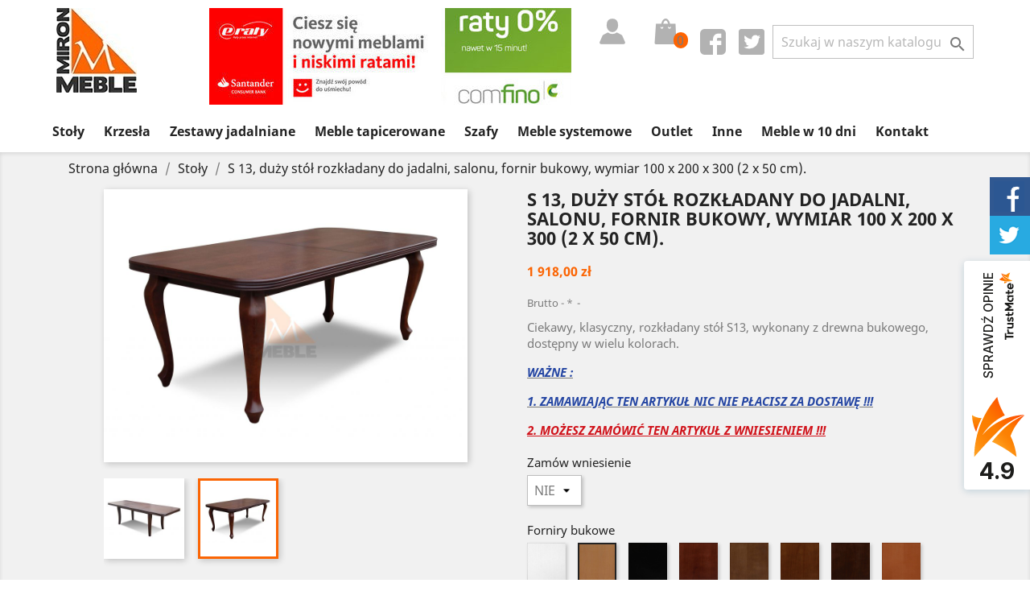

--- FILE ---
content_type: text/html; charset=utf-8
request_url: https://mironmeble.pl/stoly/93-18102-stol-s13.html
body_size: 26292
content:
<!doctype html>
<html lang="pl">

  <head>
    
      
  <meta charset="utf-8">


  <meta http-equiv="x-ua-compatible" content="ie=edge">



  <link rel="canonical" href="https://mironmeble.pl/stoly/93-stol-s13.html">

  <title>S 13, duży stół rozkładany do jadalni, salonu, fornir bukowy, wymiar 100 x 200 x 300 (2 x 50 cm).</title>
  <meta name="description" content="S 13, duży stół rozkładany do jadalni, fornir bukowy, wymiar 100 x 200 x 300 (2 x 50) cm, stoły do salonu, tanie stoły, fornir dębowy, komplety do jadalni">
    



  <meta name="viewport" content="width=device-width, initial-scale=1">



  <link rel="icon" type="image/vnd.microsoft.icon" href="/img/favicon.ico?1531330573">
  <link rel="shortcut icon" type="image/x-icon" href="/img/favicon.ico?1531330573">
  <link rel="preload" href="/themes/classic/assets/css/570eb83859dc23dd0eec423a49e147fe.woff2" as="font" type="font/woff2" crossorigin>



    <link rel="stylesheet" href="https://mironmeble.pl/themes/classic/assets/css/theme.css" type="text/css" media="all">
  <link rel="stylesheet" href="https://mironmeble.pl/modules/payu/css/payu.css" type="text/css" media="all">
  <link rel="stylesheet" href="https://mironmeble.pl/modules/megacookies/views/css/megacookies.css" type="text/css" media="all">
  <link rel="stylesheet" href="https://mironmeble.pl/modules/x13colorpreview/views/css/tipso.min.css" type="text/css" media="all">
  <link rel="stylesheet" href="https://mironmeble.pl/modules/x13colorpreview/views/css/tipso.animate.css" type="text/css" media="all">
  <link rel="stylesheet" href="https://mironmeble.pl/modules/ppannouncements/views/css/ppannouncements.css" type="text/css" media="all">
  <link rel="stylesheet" href="https://mironmeble.pl/modules/sizeschart/style.css" type="text/css" media="all">
  <link rel="stylesheet" href="https://mironmeble.pl/modules/sizeschart/js/jquery.fancybox.css" type="text/css" media="all">
  <link rel="stylesheet" href="https://mironmeble.pl/js/jquery/ui/themes/base/minified/jquery-ui.min.css" type="text/css" media="all">
  <link rel="stylesheet" href="https://mironmeble.pl/js/jquery/ui/themes/base/minified/jquery.ui.theme.min.css" type="text/css" media="all">
  <link rel="stylesheet" href="https://mironmeble.pl/modules/ps_imageslider/css/homeslider.css" type="text/css" media="all">
  <link rel="stylesheet" href="https://mironmeble.pl/modules/ps_legalcompliance/views/css/aeuc_front.css" type="text/css" media="all">
  <link rel="stylesheet" href="https://mironmeble.pl/modules/gm_omniprice/views/css/gm_omniprice.css" type="text/css" media="all">
  <link rel="stylesheet" href="https://mironmeble.pl/themes/classic/assets/css/custom.css" type="text/css" media="all">



<script type="text/javascript">var scr=document.createElement('script');scr.src=('https:'==document.location.protocol?'https://':'http://')+'ssl.ceneo.pl/shops/sw.js?accountGuid=1f9128cb-d00c-4423-9565-e1a602c47c79';scr.type='text/javascript';document.getElementsByTagName('head')[0].appendChild(scr);</script><noscript><a href="https://www.ceneo.pl/28999-0a" rel="nofollow" target="_blank">Opinie o Nas</a></noscript>


<!-- Global site tag (gtag.js) - Google Analytics -->
<script async src="https://www.googletagmanager.com/gtag/js?id=UA-165575823-1"></script>
<script>
  window.dataLayer = window.dataLayer || [];
  function gtag(){dataLayer.push(arguments);}
  gtag('js', new Date());
  gtag('config', 'UA-165575823-1');
</script>



    <script type="text/javascript" src="https://mironmeble.pl/module/comfino/script?crc=3605272499" ></script>


  <script type="text/javascript">
        var megacookie_consentmode = "1";
        var megacookie_minimizer = "1";
        var megacookies_ajax = "https:\/\/mironmeble.pl\/module\/megacookies\/ajax?ajax=1";
        var megacookies_consents = "https:\/\/mironmeble.pl\/module\/megacookies\/consent?consents=1";
        var megacookies_cookiefunctional = "PrestaShop|PHPSESSID|megacookies|";
        var megacookies_crawler = "0";
        var megacookies_psversion = "1.7";
        var megacookies_token = "c9c652f1d417b29460bad1f5ded53c2a1f4c720a";
        var payuLangId = "pl";
        var payuSFEnabled = false;
        var prestashop = {"cart":{"products":[],"totals":{"total":{"type":"total","label":"Razem","amount":0,"value":"0,00\u00a0z\u0142"},"total_including_tax":{"type":"total","label":"Suma (brutto)","amount":0,"value":"0,00\u00a0z\u0142"},"total_excluding_tax":{"type":"total","label":"Suma (netto)","amount":0,"value":"0,00\u00a0z\u0142"}},"subtotals":{"products":{"type":"products","label":"Produkty","amount":0,"value":"0,00\u00a0z\u0142"},"discounts":null,"shipping":{"type":"shipping","label":"Wysy\u0142ka","amount":0,"value":"Za darmo!"},"tax":{"type":"tax","label":"VAT (wliczony)","amount":0,"value":"0,00\u00a0z\u0142"}},"products_count":0,"summary_string":"0 sztuk","vouchers":{"allowed":0,"added":[]},"discounts":[],"minimalPurchase":0,"minimalPurchaseRequired":""},"currency":{"name":"z\u0142oty polski","iso_code":"PLN","iso_code_num":"985","sign":"z\u0142"},"customer":{"lastname":null,"firstname":null,"email":null,"birthday":null,"newsletter":null,"newsletter_date_add":null,"optin":null,"website":null,"company":null,"siret":null,"ape":null,"is_logged":false,"gender":{"type":null,"name":null},"addresses":[]},"language":{"name":"Polski (Polish)","iso_code":"pl","locale":"pl-PL","language_code":"pl-pl","is_rtl":"0","date_format_lite":"Y-m-d","date_format_full":"Y-m-d H:i:s","id":2},"page":{"title":"","canonical":null,"meta":{"title":"S 13, du\u017cy st\u00f3\u0142 rozk\u0142adany do jadalni, salonu, fornir bukowy, wymiar 100 x 200 x 300 (2 x 50 cm).","description":"S 13, du\u017cy st\u00f3\u0142 rozk\u0142adany do jadalni, fornir bukowy, wymiar 100 x 200 x 300 (2 x 50) cm, sto\u0142y do salonu, tanie sto\u0142y, fornir d\u0119bowy, komplety do jadalni","keywords":"","robots":"index"},"page_name":"product","body_classes":{"lang-pl":true,"lang-rtl":false,"country-PL":true,"currency-PLN":true,"layout-full-width":true,"page-product":true,"tax-display-enabled":true,"product-id-93":true,"product-S 13, du\u017cy st\u00f3\u0142 rozk\u0142adany do jadalni, salonu, fornir bukowy, wymiar 100 x 200 x 300 (2 x 50 cm).":true,"product-id-category-34":true,"product-id-manufacturer-5":true,"product-id-supplier-0":true,"product-available-for-order":true},"admin_notifications":[]},"shop":{"name":"FHU Miros\u0142aw Janasek","logo":"\/img\/my-shop-logo-1531330573.jpg","stores_icon":"\/img\/logo_stores.png","favicon":"\/img\/favicon.ico"},"urls":{"base_url":"https:\/\/mironmeble.pl\/","current_url":"https:\/\/mironmeble.pl\/stoly\/93-18102-stol-s13.html","shop_domain_url":"https:\/\/mironmeble.pl","img_ps_url":"https:\/\/mironmeble.pl\/img\/","img_cat_url":"https:\/\/mironmeble.pl\/img\/c\/","img_lang_url":"https:\/\/mironmeble.pl\/img\/l\/","img_prod_url":"https:\/\/mironmeble.pl\/img\/p\/","img_manu_url":"https:\/\/mironmeble.pl\/img\/m\/","img_sup_url":"https:\/\/mironmeble.pl\/img\/su\/","img_ship_url":"https:\/\/mironmeble.pl\/img\/s\/","img_store_url":"https:\/\/mironmeble.pl\/img\/st\/","img_col_url":"https:\/\/mironmeble.pl\/img\/co\/","img_url":"https:\/\/mironmeble.pl\/themes\/classic\/assets\/img\/","css_url":"https:\/\/mironmeble.pl\/themes\/classic\/assets\/css\/","js_url":"https:\/\/mironmeble.pl\/themes\/classic\/assets\/js\/","pic_url":"https:\/\/mironmeble.pl\/upload\/","pages":{"address":"https:\/\/mironmeble.pl\/adres","addresses":"https:\/\/mironmeble.pl\/adresy","authentication":"https:\/\/mironmeble.pl\/logowanie","cart":"https:\/\/mironmeble.pl\/koszyk","category":"https:\/\/mironmeble.pl\/index.php?controller=category","cms":"https:\/\/mironmeble.pl\/index.php?controller=cms","contact":"https:\/\/mironmeble.pl\/kontakt","discount":"https:\/\/mironmeble.pl\/rabaty","guest_tracking":"https:\/\/mironmeble.pl\/sledzenie-zamowien-gosci","history":"https:\/\/mironmeble.pl\/historia-zamowien","identity":"https:\/\/mironmeble.pl\/dane-osobiste","index":"https:\/\/mironmeble.pl\/","my_account":"https:\/\/mironmeble.pl\/moje-konto","order_confirmation":"https:\/\/mironmeble.pl\/potwierdzenie-zamowienia","order_detail":"https:\/\/mironmeble.pl\/index.php?controller=order-detail","order_follow":"https:\/\/mironmeble.pl\/sledzenie-zamowienia","order":"https:\/\/mironmeble.pl\/zam\u00f3wienie","order_return":"https:\/\/mironmeble.pl\/index.php?controller=order-return","order_slip":"https:\/\/mironmeble.pl\/potwierdzenie-zwrotu","pagenotfound":"https:\/\/mironmeble.pl\/nie-znaleziono-strony","password":"https:\/\/mironmeble.pl\/odzyskiwanie-hasla","pdf_invoice":"https:\/\/mironmeble.pl\/index.php?controller=pdf-invoice","pdf_order_return":"https:\/\/mironmeble.pl\/index.php?controller=pdf-order-return","pdf_order_slip":"https:\/\/mironmeble.pl\/index.php?controller=pdf-order-slip","prices_drop":"https:\/\/mironmeble.pl\/promocje","product":"https:\/\/mironmeble.pl\/index.php?controller=product","search":"https:\/\/mironmeble.pl\/szukaj","sitemap":"https:\/\/mironmeble.pl\/Mapa strony","stores":"https:\/\/mironmeble.pl\/nasze-sklepy","supplier":"https:\/\/mironmeble.pl\/dostawcy","register":"https:\/\/mironmeble.pl\/logowanie?create_account=1","order_login":"https:\/\/mironmeble.pl\/zam\u00f3wienie?login=1"},"theme_assets":"\/themes\/classic\/assets\/","actions":{"logout":"https:\/\/mironmeble.pl\/?mylogout="}},"configuration":{"display_taxes_label":true,"is_catalog":false,"show_prices":true,"opt_in":{"partner":false},"quantity_discount":{"type":"price","label":"Cena"},"voucher_enabled":0,"return_enabled":0},"field_required":[],"breadcrumb":{"links":[{"title":"Strona g\u0142\u00f3wna","url":"https:\/\/mironmeble.pl\/"},{"title":"Sto\u0142y","url":"https:\/\/mironmeble.pl\/34-stoly"},{"title":"S 13, du\u017cy st\u00f3\u0142 rozk\u0142adany do jadalni, salonu, fornir bukowy, wymiar 100 x 200 x 300 (2 x 50 cm).","url":"https:\/\/mironmeble.pl\/stoly\/93-18102-stol-s13.html#\/wniesienie-nie\/forniry_bukowe-buk_lakier"}],"count":3},"link":{"protocol_link":"https:\/\/","protocol_content":"https:\/\/"},"time":1768841963,"static_token":"027a21da432feb5ce667f9905220493f","token":"9d16ad36b12664b2e719f4f8fad7a682"};
      </script>



                  <!-- Google Tag Manager -->
<script>(function(w,d,s,l,i){w[l]=w[l]||[];w[l].push({'gtm.start':
new Date().getTime(),event:'gtm.js'});var f=d.getElementsByTagName(s)[0],
j=d.createElement(s),dl=l!='dataLayer'?'&l='+l:'';j.async=true;j.src=
'https://www.googletagmanager.com/gtm.js?id='+i+dl;f.parentNode.insertBefore(j,f);
})(window,document,'script','dataLayer','GTM-54WG3Z9');</script>
<!-- End Google Tag Manager -->
    <style type="text/css">
	#announcement-banner, .banner {
	background: #db7000 !important;
	color:;
	}
	.announcement-link  {
		background: ;
		color: ;
	}
	
	.announcement-link:hover {
		background: ;
		color: ;
	}
		.countdown-container .countdown-heading {
	color: ;
	}
		.countdown-container .countdown-value {
		background: ;
		color: ;
	}
	.coupon-text, .coupon-code {
		color: ;
	}
</style>



<script type="text/javascript">
		jQuery(document).ready(function() {
	var myDate = new Date();
	myDate.setDate(myDate.getDate() + 2);
	jQuery("#countdown").countdown(myDate, function (event) {
	jQuery(this).html(
	event.strftime(
	'<div class="timer-wrapper"><div class="time">%D</div><span class="text">days</span></div><div class="timer-wrapper"><div class="time">%H</div><span class="text">hrs</span></div><div class="timer-wrapper"><div class="time">%M</div><span class="text">mins</span></div><div class="timer-wrapper"><div class="time">%S</div><span class="text">sec</span></div>'
	)
	);
		});
});
</script>

  <script async src="https://www.googletagmanager.com/gtag/js?id=G-0MHEGN4MGZ"></script>
  <script>
    window.dataLayer = window.dataLayer || [];
    function gtag(){dataLayer.push(arguments);}
    gtag('js', new Date());
    gtag(
      'config',
      'G-0MHEGN4MGZ',
      {
        'debug_mode':false
        , 'anonymize_ip': true                      }
    );
  </script>


 <script type="text/javascript">
          document.addEventListener('DOMContentLoaded', function() {
        $('article[data-id-product="186"] a.quick-view').on(
                "click",
                function() {
                    gtag("event", "select_item", {"send_to":"G-0MHEGN4MGZ","items":{"item_id":186,"item_name":"I 4 witryna, półwitryna, system INDIANAPOLIS, wymiar 56 x 42 x 192 wysokość.","quantity":1,"price":859,"currency":"PLN","index":0,"item_brand":"Jarstol","item_category":"witryny","item_list_id":"product","item_variant":""}})
                });$('article[data-id-product="187"] a.quick-view').on(
                "click",
                function() {
                    gtag("event", "select_item", {"send_to":"G-0MHEGN4MGZ","items":{"item_id":187,"item_name":"I 18 szafa, system INDIANAPOLIS, wymiar 178 x 58 x 214 wysokość.","quantity":1,"price":1919,"currency":"PLN","index":1,"item_brand":"Jarstol","item_category":"szafy","item_list_id":"product","item_variant":""}})
                });$('article[data-id-product="185"] a.quick-view').on(
                "click",
                function() {
                    gtag("event", "select_item", {"send_to":"G-0MHEGN4MGZ","items":{"item_id":185,"item_name":"I 3 witryna, system INDIANAPOLIS, wymiar 96 x 42 x 192 wysokość","quantity":1,"price":1149,"currency":"PLN","index":2,"item_brand":"Jarstol","item_category":"witryny","item_list_id":"product","item_variant":""}})
                });$('article[data-id-product="183"] a.quick-view').on(
                "click",
                function() {
                    gtag("event", "select_item", {"send_to":"G-0MHEGN4MGZ","items":{"item_id":183,"item_name":"I 2 szafa półszafa, system INDIANAPOLIS, wymiar 56 x 58 x 192 wysokość.","quantity":1,"price":779,"currency":"PLN","index":3,"item_brand":"Jarstol","item_category":"szafy","item_list_id":"product","item_variant":""}})
                });$('article[data-id-product="25"] a.quick-view').on(
                "click",
                function() {
                    gtag("event", "select_item", {"send_to":"G-0MHEGN4MGZ","items":{"item_id":25,"item_name":"Narożnik MIRO uniwersalny P\/L.","quantity":1,"price":2250,"currency":"PLN","index":4,"item_brand":"Miron Meble","item_category":"narozniki","item_list_id":"product","item_variant":""}})
                });$('article[data-id-product="37"] a.quick-view').on(
                "click",
                function() {
                    gtag("event", "select_item", {"send_to":"G-0MHEGN4MGZ","items":{"item_id":37,"item_name":"Narożnik MIRO II,sprężyna bonell, wmiar 235 x 140 cm.","quantity":1,"price":2250,"currency":"PLN","index":5,"item_brand":"Miron Meble","item_category":"narozniki","item_list_id":"product","item_variant":""}})
                });$('article[data-id-product="44"] a.quick-view').on(
                "click",
                function() {
                    gtag("event", "select_item", {"send_to":"G-0MHEGN4MGZ","items":{"item_id":44,"item_name":"Narożnik SAVIA uniwersalny P\/L.","quantity":1,"price":2000,"currency":"PLN","index":6,"item_brand":"Miron Meble","item_category":"narozniki","item_list_id":"product","item_variant":""}})
                });$('article[data-id-product="188"] a.quick-view').on(
                "click",
                function() {
                    gtag("event", "select_item", {"send_to":"G-0MHEGN4MGZ","items":{"item_id":188,"item_name":"I 14 szafa narożna, system INDIANAPOLIS, wymiar 90\/106 x 58\/42 x 192 wysokość.","quantity":1,"price":1429,"currency":"PLN","index":7,"item_brand":"Jarstol","item_category":"meble-systemowe","item_list_id":"product","item_variant":""}})
                });
      });
    </script>
<script>
/*
 * Copyright since 2007 PrestaShop SA and Contributors
 * PrestaShop is an International Registered Trademark & Property of PrestaShop SA
 *
 * NOTICE OF LICENSE
 *
 * This source file is subject to the Open Software License (OSL 3.0)
 * that is bundled with this package in the file LICENSE.md.
 * It is also available through the world-wide-web at this URL:
 * https://opensource.org/licenses/OSL-3.0
 * If you did not receive a copy of the license and are unable to
 * obtain it through the world-wide-web, please send an email
 * to license@prestashop.com so we can send you a copy immediately.
 *
 * DISCLAIMER
 *
 * Do not edit or add to this file if you wish to upgrade PrestaShop to newer
 * versions in the future. If you wish to customize PrestaShop for your
 * needs please refer to https://devdocs.prestashop.com/ for more information.
 *
 * @author    PrestaShop SA and Contributors <contact@prestashop.com>
 * @copyright Since 2007 PrestaShop SA and Contributors
 * @license   https://opensource.org/licenses/OSL-3.0 Open Software License (OSL 3.0)
 */

function getMegaCookieWorker(name) {
  name = name + '=';
  var decodedCookie = decodeURIComponent(document.cookie);
  var cookies = decodedCookie.split(';');
  for (var i = 0; i < cookies.length; i++) {
    var cookie = cookies[i].trim();
    if (cookie.indexOf(name) == 0) {
      return cookie.substring(name.length, cookie.length);
    }
  }
}
document.megacookies=getMegaCookieWorker('megacookies');
var megacookies_functional = megacookies_cookiefunctional;
if (document.megacookies==undefined){ document.megacookies=megacookies_functional;}
var cookie_setter = document.__lookupSetter__('cookie');
var cookie_getter = document.__lookupGetter__('cookie');
var cookietest_statistics=0;
var cookietest_marketing=0;

    Object.defineProperty(document, "cookie", {
      get: function(){ 
      	var meganames=Array('max-age','domain','path','expires');
		var megacookie = document.megacookies.split(/,|\|/);
		var cookies = cookie_getter.apply(this, arguments);
		var cookies = cookies.split(";");
		var all_cookies = '';

		for (var i = 0; i < cookies.length; i++) {
		    var cookie_name  = cookies[i].split("=")[0];
			var savedcookie=0;
			for (a = 0; a < megacookie.length; a++) {
				if(savedcookie!=1){
					var stringToGoIntoTheRegex = megacookie[a];
					if (stringToGoIntoTheRegex){
						var regex = new RegExp(stringToGoIntoTheRegex, "gi");
						var res = cookie_name.match(regex);
						if(res!=null){ 
							savedcookie=1;
							all_cookies = all_cookies + cookies[i] + ";";
							if (cookies[i+1]!=undefined){
								if(meganames.includes(cookies[i+1].split("=")[0].trim())){ all_cookies = all_cookies + cookies[i+1] + ";";} 
							}
							if (cookies[i+2]!=undefined){
								if(meganames.includes(cookies[i+2].split("=")[0].trim())){ all_cookies = all_cookies + cookies[i+2] + ";";} 
							}
						};
					}
				}
			} 
		}
        return all_cookies;
      },
      set: function(val) {
      	var meganames=Array('max-age','domain','path','expires');
		var megacookie = document.megacookies.split(/,|\|/);
		cookies1 = arguments[0];
		var cookies = cookies1.split(";");
		var all_cookies = '';
		for (var i = 0; i < cookies.length; i++) {
		    var cookie_name  = cookies[i].split("=")[0];
			var savedcookie=0;
			for (a = 0; a < megacookie.length; a++) {
				if(savedcookie!=1){
					var stringToGoIntoTheRegex = megacookie[a];
					if (stringToGoIntoTheRegex){
						var regex = new RegExp(stringToGoIntoTheRegex, "gi");
						var res = cookie_name.match(regex);
						if(res!=null){ 
							savedcookie=1;
							all_cookies = all_cookies + cookies[i] + ";";
							if (cookies[i+1]!=undefined){
								if(meganames.includes(cookies[i+1].split("=")[0].trim())){ all_cookies = all_cookies + cookies[i+1] + ";";} 
							}
							if (cookies[i+2]!=undefined){
								if(meganames.includes(cookies[i+2].split("=")[0].trim())){ all_cookies = all_cookies + cookies[i+2] + ";";} 
							}
						};
					}
				}
				
			} 
		} 
		arguments[0]=all_cookies;
		if (arguments[0]){ return cookie_setter.apply(this, arguments); }
      }
    });




window.dataLayer = window.dataLayer || [];
    function gtag() {
        window.dataLayer.push(arguments);
    }
    gtag('consent', 'default', {
        'ad_storage': 'denied',
        'analytics_storage': 'denied',
        'functionality_storage': 'denied',
        'personalization_storage': 'denied',
        'security_storage': 'denied',
        'ad_personalization': 'denied',
        'ad_user_data': 'denied',
        'wait_for_update': 1000
    });
    gtag('set', 'url_passthrough', false);
    gtag('set', 'ads_data_redaction', true);
</script>



    
  <meta property="og:type" content="product">
  <meta property="og:url" content="https://mironmeble.pl/stoly/93-18102-stol-s13.html">
  <meta property="og:title" content="S 13, duży stół rozkładany do jadalni, salonu, fornir bukowy, wymiar 100 x 200 x 300 (2 x 50 cm).">
  <meta property="og:site_name" content="FHU Mirosław Janasek">
  <meta property="og:description" content="S 13, duży stół rozkładany do jadalni, fornir bukowy, wymiar 100 x 200 x 300 (2 x 50) cm, stoły do salonu, tanie stoły, fornir dębowy, komplety do jadalni">
  <meta property="og:image" content="https://mironmeble.pl/15298-large_default/stol-s13.jpg">
  <meta property="product:pretax_price:amount" content="1559.349593">
  <meta property="product:pretax_price:currency" content="PLN">
  <meta property="product:price:amount" content="1918">
  <meta property="product:price:currency" content="PLN">
  
  </head>

  <body id="product" class="lang-pl country-pl currency-pln layout-full-width page-product tax-display-enabled product-id-93 product-s-13-duzy-stol-rozkladany-do-jadalni-salonu-fornir-bukowy-wymiar-100-x-200-x-300-2-x-50-cm- product-id-category-34 product-id-manufacturer-5 product-id-supplier-0 product-available-for-order">

    
      
    

    <main>
      
              

      <header id="header">
        
          
  <div class="header-banner">
    
  </div>



  <nav class="header-nav">
    <div class="container">
      <div class="row">
        <div class="hidden-sm-down">
          <div class="col-md-5 col-xs-12">
            
          </div>
          <div class="col-md-7 right-nav">
              
          </div>
        </div>
        <div class="hidden-md-up text-sm-center mobile">
          <div class="float-xs-left" id="menu-icon">
            <i class="material-icons d-inline">&#xE5D2;</i>
          </div>
          <div class="float-xs-right" id="_mobile_cart"></div>
          <div class="float-xs-right" id="_mobile_user_info"></div>
          <div class="top-logo" id="_mobile_logo"></div>
          <div class="clearfix"></div>
        </div>
      </div>
    </div>
  </nav>



  <div class="header-top">
    <div class="container">
       <div class="row">
        <div class="col-md-2 hidden-sm-down" id="_desktop_logo">
          <a href="https://mironmeble.pl/">
            <img class="logo img-responsive" src="/img/my-shop-logo-1531330573.jpg" alt="FHU Mirosław Janasek">
          </a>
        </div>
        <div class="col-md-10 col-sm-12 position-static">
        <img  src="https://mironmeble.pl/img/ratymeble120.jpg" alt="niskie raty na meble" />
          <!-- Block search module TOP -->
<div id="search_widget" class="search-widget" data-search-controller-url="//mironmeble.pl/szukaj">
	<form method="get" action="//mironmeble.pl/szukaj">
		<input type="hidden" name="controller" value="search">
		<input type="text" name="s" value="" placeholder="Szukaj w naszym katalogu" aria-label="Szukaj">
		<button type="submit">
			<i class="material-icons search">&#xE8B6;</i>
      <span class="hidden-xl-down">Szukaj</span>
		</button>
	</form>
</div>
<!-- /Block search module TOP -->


  <div class="block-social col-lg-4 col-md-12 col-sm-12">
    <ul>
              <li class="facebook"><a href="https://www.facebook.com/Mironmeble/" target="_blank">Facebook</a></li>
              <li class="twitter"><a href="https://twitter.com/MebleMiron" target="_blank">Twitter</a></li>
          </ul>
  </div>

<div id="_desktop_cart">
  <div class="blockcart cart-preview inactive" data-refresh-url="//mironmeble.pl/module/ps_shoppingcart/ajax">
    <div class="header">
              <i class="material-icons shopping-cart"><img  src="https://mironmeble.pl/img/cart.png" alt="cart" /></i>
      <!--  <span class="hidden-sm-down">Koszyk</span>-->
        <span class="cart-products-count"> 0 </span>
          </div>
  </div>
</div>
<div id="_desktop_user_info">
  <div class="user-info">
          <a
        href="https://mironmeble.pl/moje-konto"
        title="Zaloguj się do swojego konta klienta"
        rel="nofollow"
      >
        <i class="material-icons"><img  src="https://mironmeble.pl/img/user.png" alt="user" /></i>
        <!--<span class="hidden-sm-down">Zaloguj się</span>-->
      </a>
      </div>
</div>

          <div class="clearfix"></div>
        </div>
      </div>
      <div id="mobile_top_menu_wrapper" class="row hidden-md-up" style="display:none;">
        <div class="js-top-menu mobile" id="_mobile_top_menu"></div>
        <div class="js-top-menu-bottom">
          <div id="_mobile_currency_selector"></div>
          <div id="_mobile_language_selector"></div>
          <div id="_mobile_contact_link"></div>
        </div>
      </div>
    </div>
  </div>
  

<div class="menu js-top-menu position-static hidden-sm-down" id="_desktop_top_menu">
              <ul class="top-menu" id="top-menu" data-depth="0">
                    <li class="category" id="category-34">
                          <a
                class="dropdown-item"
                href="https://mironmeble.pl/34-stoly" data-depth="0"
                              >
                                Stoły
              </a>
                          </li>
                    <li class="category" id="category-21">
                          <a
                class="dropdown-item"
                href="https://mironmeble.pl/21-krzesla" data-depth="0"
                              >
                                Krzesła
              </a>
                          </li>
                    <li class="category" id="category-35">
                          <a
                class="dropdown-item"
                href="https://mironmeble.pl/35-zestawy-jadalniane" data-depth="0"
                              >
                                Zestawy jadalniane
              </a>
                          </li>
                    <li class="category" id="category-18">
                          <a
                class="dropdown-item"
                href="https://mironmeble.pl/18-meble-tapicerowane" data-depth="0"
                              >
                                  
                                    <span class="float-xs-right hidden-md-up">
                    <span data-target="#top_sub_menu_3552" data-toggle="collapse" class="navbar-toggler collapse-icons">
                      <i class="material-icons add">&#xE313;</i>
                      <i class="material-icons remove">&#xE316;</i>
                    </span>
                  </span>
                                Meble tapicerowane
              </a>
                            <div  class="popover sub-menu js-sub-menu collapse" id="top_sub_menu_3552">
                          <ul class="top-menu"  data-depth="1">
                    <li class="category" id="category-27">
                          <a
                class="dropdown-item dropdown-submenu"
                href="https://mironmeble.pl/27-narozniki" data-depth="1"
                              >
                                Narożniki
              </a>
                          </li>
                    <li class="category" id="category-28">
                          <a
                class="dropdown-item dropdown-submenu"
                href="https://mironmeble.pl/28-kanapy-tapicerowane" data-depth="1"
                              >
                                Kanapy tapicerowane
              </a>
                          </li>
                    <li class="category" id="category-29">
                          <a
                class="dropdown-item dropdown-submenu"
                href="https://mironmeble.pl/29-wersalki" data-depth="1"
                              >
                                Wersalki
              </a>
                          </li>
                    <li class="category" id="category-30">
                          <a
                class="dropdown-item dropdown-submenu"
                href="https://mironmeble.pl/30-sofy" data-depth="1"
                              >
                                Sofy
              </a>
                          </li>
                    <li class="category" id="category-31">
                          <a
                class="dropdown-item dropdown-submenu"
                href="https://mironmeble.pl/31-fotele" data-depth="1"
                              >
                                Fotele
              </a>
                          </li>
                    <li class="category" id="category-32">
                          <a
                class="dropdown-item dropdown-submenu"
                href="https://mironmeble.pl/32-pufy" data-depth="1"
                              >
                                Pufy
              </a>
                          </li>
                    <li class="category" id="category-33">
                          <a
                class="dropdown-item dropdown-submenu"
                href="https://mironmeble.pl/33-zestawy-wypoczynkowe-z-funkcja-spania" data-depth="1"
                              >
                                Zestawy wypoczynkowe z funkcją spania
              </a>
                          </li>
                    <li class="category" id="category-36">
                          <a
                class="dropdown-item dropdown-submenu"
                href="https://mironmeble.pl/36-tapczaniki" data-depth="1"
                              >
                                Tapczaniki
              </a>
                          </li>
                    <li class="category" id="category-37">
                          <a
                class="dropdown-item dropdown-submenu"
                href="https://mironmeble.pl/37-lozka" data-depth="1"
                              >
                                Łóżka
              </a>
                          </li>
                    <li class="category" id="category-38">
                          <a
                class="dropdown-item dropdown-submenu"
                href="https://mironmeble.pl/38-materace" data-depth="1"
                              >
                                Materace
              </a>
                          </li>
              </ul>
    
              </div>
                          </li>
                    <li class="category" id="category-19">
                          <a
                class="dropdown-item"
                href="https://mironmeble.pl/19-szafy" data-depth="0"
                              >
                                Szafy
              </a>
                          </li>
                    <li class="category" id="category-17">
                          <a
                class="dropdown-item"
                href="https://mironmeble.pl/17-meble-systemowe" data-depth="0"
                              >
                                  
                                    <span class="float-xs-right hidden-md-up">
                    <span data-target="#top_sub_menu_23730" data-toggle="collapse" class="navbar-toggler collapse-icons">
                      <i class="material-icons add">&#xE313;</i>
                      <i class="material-icons remove">&#xE316;</i>
                    </span>
                  </span>
                                Meble systemowe
              </a>
                            <div  class="popover sub-menu js-sub-menu collapse" id="top_sub_menu_23730">
                          <ul class="top-menu"  data-depth="1">
                    <li class="category" id="category-39">
                          <a
                class="dropdown-item dropdown-submenu"
                href="https://mironmeble.pl/39-komody" data-depth="1"
                              >
                                Komody
              </a>
                          </li>
                    <li class="category" id="category-40">
                          <a
                class="dropdown-item dropdown-submenu"
                href="https://mironmeble.pl/40-witryny" data-depth="1"
                              >
                                Witryny
              </a>
                          </li>
                    <li class="category" id="category-41">
                          <a
                class="dropdown-item dropdown-submenu"
                href="https://mironmeble.pl/41-stoliki-rtv" data-depth="1"
                              >
                                Stoliki RTV
              </a>
                          </li>
                    <li class="category" id="category-42">
                          <a
                class="dropdown-item dropdown-submenu"
                href="https://mironmeble.pl/42-szafy" data-depth="1"
                              >
                                Szafy
              </a>
                          </li>
                    <li class="category" id="category-43">
                          <a
                class="dropdown-item dropdown-submenu"
                href="https://mironmeble.pl/43-lawy" data-depth="1"
                              >
                                Ławy
              </a>
                          </li>
                    <li class="category" id="category-44">
                          <a
                class="dropdown-item dropdown-submenu"
                href="https://mironmeble.pl/44-biurka" data-depth="1"
                              >
                                Biurka
              </a>
                          </li>
                    <li class="category" id="category-53">
                          <a
                class="dropdown-item dropdown-submenu"
                href="https://mironmeble.pl/53-regaly-meblowe" data-depth="1"
                              >
                                Regały meblowe
              </a>
                          </li>
                    <li class="category" id="category-55">
                          <a
                class="dropdown-item dropdown-submenu"
                href="https://mironmeble.pl/55-lustra" data-depth="1"
                              >
                                Lustra.
              </a>
                          </li>
                    <li class="category" id="category-56">
                          <a
                class="dropdown-item dropdown-submenu"
                href="https://mironmeble.pl/56-polki" data-depth="1"
                              >
                                Półki.
              </a>
                          </li>
                    <li class="category" id="category-57">
                          <a
                class="dropdown-item dropdown-submenu"
                href="https://mironmeble.pl/57-stoliki-nocne" data-depth="1"
                              >
                                Stoliki nocne.
              </a>
                          </li>
                    <li class="category" id="category-58">
                          <a
                class="dropdown-item dropdown-submenu"
                href="https://mironmeble.pl/58-lozka" data-depth="1"
                              >
                                Łóżka
              </a>
                          </li>
                    <li class="category" id="category-59">
                          <a
                class="dropdown-item dropdown-submenu"
                href="https://mironmeble.pl/59-stoly" data-depth="1"
                              >
                                Stoły
              </a>
                          </li>
                    <li class="category" id="category-62">
                          <a
                class="dropdown-item dropdown-submenu"
                href="https://mironmeble.pl/62-sypialnia" data-depth="1"
                              >
                                Sypialnia.
              </a>
                          </li>
                    <li class="category" id="category-78">
                          <a
                class="dropdown-item dropdown-submenu"
                href="https://mironmeble.pl/78-toaletka" data-depth="1"
                              >
                                TOALETKA
              </a>
                          </li>
              </ul>
    
              </div>
                          </li>
                    <li class="category" id="category-82">
                          <a
                class="dropdown-item"
                href="https://mironmeble.pl/82-outlet" data-depth="0"
                              >
                                Outlet
              </a>
                          </li>
                    <li class="category" id="category-45">
                          <a
                class="dropdown-item"
                href="https://mironmeble.pl/45-inne" data-depth="0"
                              >
                                  
                                    <span class="float-xs-right hidden-md-up">
                    <span data-target="#top_sub_menu_6755" data-toggle="collapse" class="navbar-toggler collapse-icons">
                      <i class="material-icons add">&#xE313;</i>
                      <i class="material-icons remove">&#xE316;</i>
                    </span>
                  </span>
                                Inne
              </a>
                            <div  class="popover sub-menu js-sub-menu collapse" id="top_sub_menu_6755">
                          <ul class="top-menu"  data-depth="1">
                    <li class="category" id="category-46">
                          <a
                class="dropdown-item dropdown-submenu"
                href="https://mironmeble.pl/46-garderoby" data-depth="1"
                              >
                                Garderoby
              </a>
                          </li>
                    <li class="category" id="category-47">
                          <a
                class="dropdown-item dropdown-submenu"
                href="https://mironmeble.pl/47-biurka" data-depth="1"
                              >
                                Biurka
              </a>
                          </li>
                    <li class="category" id="category-48">
                          <a
                class="dropdown-item dropdown-submenu"
                href="https://mironmeble.pl/48-szafki-na-buty" data-depth="1"
                              >
                                Szafki na buty
              </a>
                          </li>
                    <li class="category" id="category-49">
                          <a
                class="dropdown-item dropdown-submenu"
                href="https://mironmeble.pl/49-regaly" data-depth="1"
                              >
                                Regały
              </a>
                          </li>
                    <li class="category" id="category-50">
                          <a
                class="dropdown-item dropdown-submenu"
                href="https://mironmeble.pl/50-lozka-pietrowe" data-depth="1"
                              >
                                Łóżka piętrowe
              </a>
                          </li>
                    <li class="category" id="category-51">
                          <a
                class="dropdown-item dropdown-submenu"
                href="https://mironmeble.pl/51-stelaze-do-lozek" data-depth="1"
                              >
                                Stelaże do łóżek
              </a>
                          </li>
                    <li class="category" id="category-52">
                          <a
                class="dropdown-item dropdown-submenu"
                href="https://mironmeble.pl/52-mebloscianki" data-depth="1"
                              >
                                Meblościanki
              </a>
                          </li>
                    <li class="category" id="category-54">
                          <a
                class="dropdown-item dropdown-submenu"
                href="https://mironmeble.pl/54-oswietlenie" data-depth="1"
                              >
                                Oświetlenie
              </a>
                          </li>
                    <li class="category" id="category-79">
                          <a
                class="dropdown-item dropdown-submenu"
                href="https://mironmeble.pl/79-maseczki" data-depth="1"
                              >
                                Maseczki
              </a>
                          </li>
              </ul>
    
              </div>
                          </li>
                    <li class="category" id="category-61">
                          <a
                class="dropdown-item"
                href="https://mironmeble.pl/61-meble-w-10-dni" data-depth="0"
                              >
                                  
                                    <span class="float-xs-right hidden-md-up">
                    <span data-target="#top_sub_menu_4722" data-toggle="collapse" class="navbar-toggler collapse-icons">
                      <i class="material-icons add">&#xE313;</i>
                      <i class="material-icons remove">&#xE316;</i>
                    </span>
                  </span>
                                Meble w 10 dni
              </a>
                            <div  class="popover sub-menu js-sub-menu collapse" id="top_sub_menu_4722">
                          <ul class="top-menu"  data-depth="1">
                    <li class="category" id="category-63">
                          <a
                class="dropdown-item dropdown-submenu"
                href="https://mironmeble.pl/63-wersalki" data-depth="1"
                              >
                                wersalki
              </a>
                          </li>
                    <li class="category" id="category-64">
                          <a
                class="dropdown-item dropdown-submenu"
                href="https://mironmeble.pl/64-kanapy" data-depth="1"
                              >
                                Kanapy.
              </a>
                          </li>
                    <li class="category" id="category-65">
                          <a
                class="dropdown-item dropdown-submenu"
                href="https://mironmeble.pl/65-zestawy-do-jadalni" data-depth="1"
                              >
                                Zestawy do jadalni.
              </a>
                          </li>
                    <li class="category" id="category-66">
                          <a
                class="dropdown-item dropdown-submenu"
                href="https://mironmeble.pl/66-komody" data-depth="1"
                              >
                                Komody
              </a>
                          </li>
                    <li class="category" id="category-67">
                          <a
                class="dropdown-item dropdown-submenu"
                href="https://mironmeble.pl/67-szafy" data-depth="1"
                              >
                                Szafy
              </a>
                          </li>
                    <li class="category" id="category-68">
                          <a
                class="dropdown-item dropdown-submenu"
                href="https://mironmeble.pl/68-witryny" data-depth="1"
                              >
                                Witryny.
              </a>
                          </li>
                    <li class="category" id="category-69">
                          <a
                class="dropdown-item dropdown-submenu"
                href="https://mironmeble.pl/69-regaly" data-depth="1"
                              >
                                Regały
              </a>
                          </li>
                    <li class="category" id="category-70">
                          <a
                class="dropdown-item dropdown-submenu"
                href="https://mironmeble.pl/70-stoliki-rtv" data-depth="1"
                              >
                                Stoliki rtv.
              </a>
                          </li>
                    <li class="category" id="category-71">
                          <a
                class="dropdown-item dropdown-submenu"
                href="https://mironmeble.pl/71-stoliki-nocne" data-depth="1"
                              >
                                Stoliki nocne.
              </a>
                          </li>
                    <li class="category" id="category-72">
                          <a
                class="dropdown-item dropdown-submenu"
                href="https://mironmeble.pl/72-polki" data-depth="1"
                              >
                                Półki.
              </a>
                          </li>
                    <li class="category" id="category-73">
                          <a
                class="dropdown-item dropdown-submenu"
                href="https://mironmeble.pl/73-lustra" data-depth="1"
                              >
                                Lustra.
              </a>
                          </li>
                    <li class="category" id="category-74">
                          <a
                class="dropdown-item dropdown-submenu"
                href="https://mironmeble.pl/74-lawy" data-depth="1"
                              >
                                Ławy
              </a>
                          </li>
                    <li class="category" id="category-75">
                          <a
                class="dropdown-item dropdown-submenu"
                href="https://mironmeble.pl/75-lozka" data-depth="1"
                              >
                                Łóżka
              </a>
                          </li>
                    <li class="category" id="category-76">
                          <a
                class="dropdown-item dropdown-submenu"
                href="https://mironmeble.pl/76-stoly" data-depth="1"
                              >
                                Stoły
              </a>
                          </li>
                    <li class="category" id="category-77">
                          <a
                class="dropdown-item dropdown-submenu"
                href="https://mironmeble.pl/77-biurka" data-depth="1"
                              >
                                Biurka
              </a>
                          </li>
                    <li class="category" id="category-83">
                          <a
                class="dropdown-item dropdown-submenu"
                href="https://mironmeble.pl/83-narozniki" data-depth="1"
                              >
                                Narożniki
              </a>
                          </li>
              </ul>
    
              </div>
                          </li>
                    <li class="link" id="lnk-kontakt">
                          <a
                class="dropdown-item"
                href="https://mironmeble.pl/kontakt" data-depth="0"
                              >
                                Kontakt
              </a>
                          </li>
              </ul>
    
    <div class="clearfix"></div>
</div>


        
      </header>

      
        
<aside id="notifications">
  <div class="container">
    
    
    
      </div>
</aside>
      

      <section id="wrapper">
        
        <div class="container">
          
            <nav data-depth="3" class="breadcrumb hidden-sm-down">
  <ol itemscope itemtype="http://schema.org/BreadcrumbList">
          
        <li itemprop="itemListElement" itemscope itemtype="http://schema.org/ListItem">
          <a itemprop="item" href="https://mironmeble.pl/">
            <span itemprop="name">Strona główna</span>
          </a>
          <meta itemprop="position" content="1">
        </li>
      
          
        <li itemprop="itemListElement" itemscope itemtype="http://schema.org/ListItem">
          <a itemprop="item" href="https://mironmeble.pl/34-stoly">
            <span itemprop="name">Stoły</span>
          </a>
          <meta itemprop="position" content="2">
        </li>
      
          
        <li itemprop="itemListElement" itemscope itemtype="http://schema.org/ListItem">
          <a itemprop="item" href="https://mironmeble.pl/stoly/93-18102-stol-s13.html#/wniesienie-nie/forniry_bukowe-buk_lakier">
            <span itemprop="name">S 13, duży stół rozkładany do jadalni, salonu, fornir bukowy, wymiar 100 x 200 x 300 (2 x 50 cm).</span>
          </a>
          <meta itemprop="position" content="3">
        </li>
      
      </ol>
</nav>
          

          

          
  <div id="content-wrapper">
    
    

  <section id="main" itemscope itemtype="https://schema.org/Product">
    <meta itemprop="url" content="https://mironmeble.pl/stoly/93-18102-stol-s13.html#/49-wniesienie-nie/786-forniry_bukowe-buk_lakier">

    <div class="row">
      <div class="col-md-6">
        
          <section class="page-content" id="content">
            
              
                <ul class="product-flags">
                                  </ul>
              

              
                <div class="images-container">
  
    <div class="product-cover">
      <img class="js-qv-product-cover" src="https://mironmeble.pl/15298-large_default/stol-s13.jpg" alt="S 13, duży stół rozkładany do jadalni, salonu, fornir bukowy, wymiar 100 x 200 x 300 (2 x 50 cm)." title="S 13, duży stół rozkładany do jadalni, salonu, fornir bukowy, wymiar 100 x 200 x 300 (2 x 50 cm)." style="width:100%;" itemprop="image">
      <div class="layer hidden-sm-down" data-toggle="modal" data-target="#product-modal">
        <i class="material-icons zoom-in">&#xE8FF;</i>
      </div>
    </div>
  

  
    <div class="js-qv-mask mask">
      <ul class="product-images js-qv-product-images">
                  <li class="thumb-container">
            <img
              class="thumb js-thumb "
              data-image-medium-src="https://mironmeble.pl/15297-medium_default/stol-s13.jpg"
              data-image-large-src="https://mironmeble.pl/15297-large_default/stol-s13.jpg"
              src="https://mironmeble.pl/15297-home_default/stol-s13.jpg"
              alt="S 13, duży stół rozkładany do jadalni, salonu, fornir bukowy, wymiar 100 x 200 x 300 (2 x 50 cm)."
              title="S 13, duży stół rozkładany do jadalni, salonu, fornir bukowy, wymiar 100 x 200 x 300 (2 x 50 cm)."
              width="100"
              itemprop="image"
            >
          </li>
                  <li class="thumb-container">
            <img
              class="thumb js-thumb  selected "
              data-image-medium-src="https://mironmeble.pl/15298-medium_default/stol-s13.jpg"
              data-image-large-src="https://mironmeble.pl/15298-large_default/stol-s13.jpg"
              src="https://mironmeble.pl/15298-home_default/stol-s13.jpg"
              alt="S 13, duży stół rozkładany do jadalni, salonu, fornir bukowy, wymiar 100 x 200 x 300 (2 x 50 cm)."
              title="S 13, duży stół rozkładany do jadalni, salonu, fornir bukowy, wymiar 100 x 200 x 300 (2 x 50 cm)."
              width="100"
              itemprop="image"
            >
          </li>
              </ul>
    </div>
  
</div>

              
              <div class="scroll-box-arrows">
                <i class="material-icons left">&#xE314;</i>
                <i class="material-icons right">&#xE315;</i>
              </div>

            
          </section>
        
        </div>
        <div class="col-md-6">
          
            
              <h1 class="h1" itemprop="name">S 13, duży stół rozkładany do jadalni, salonu, fornir bukowy, wymiar 100 x 200 x 300 (2 x 50 cm).</h1>
            
          
          
              <div class="product-prices">
    
          

    
      <div
        class="product-price h5 "
        itemprop="offers"
        itemscope
        itemtype="https://schema.org/Offer"
      >
        <link itemprop="availability" href="https://schema.org/InStock"/>
        <meta itemprop="priceCurrency" content="PLN">

        <div class="current-price">
          <span itemprop="price" content="1918">1 918,00 zł</span>

                  </div>

        
                  
      </div>
    

    
          

    
          

    
          

    

    <div class="tax-shipping-delivery-label">
              Brutto
            
    
    
      
    
            <span class="aeuc_delivery_label">
            *
        </span>
    
                        <span class="delivery-information"></span>
                  </div>
  </div>
          

          <div class="product-information">
            
              <div id="product-description-short-93" itemprop="description"><p>Ciekawy, klasyczny, rozkładany stół S13, wykonany z drewna bukowego, dostępny w wielu kolorach.</p>
<p><span style="text-decoration: underline;"><em><strong><span style="color: #2445a2;">WAŻNE : </span></strong></em></span></p>
<p><span style="text-decoration: underline;"><em><strong><span style="color: #2445a2;">1. ZAMAWIAJĄC TEN ARTYKUŁ NIC NIE PŁACISZ ZA DOSTAWĘ !!!</span></strong></em></span></p>
<p><span style="text-decoration: underline; color: #d0121a;"><em><strong>2. MOŻESZ ZAMÓWIĆ TEN ARTYKUŁ Z WNIESIENIEM !!!</strong></em></span></p>
<p></p></div>
            

            
            <div class="product-actions">
              
                <form action="https://mironmeble.pl/koszyk" method="post" id="add-to-cart-or-refresh">
                  <input type="hidden" name="token" value="027a21da432feb5ce667f9905220493f">
                  <input type="hidden" name="id_product" value="93" id="product_page_product_id">
                  <input type="hidden" name="id_customization" value="0" id="product_customization_id">

                  
                    <div class="product-variants">
      <div class="clearfix product-variants-item">
      <span class="control-label">Zamów wniesienie </span>
              <select
          class="form-control form-control-select"
          id="group_15"
          data-product-attribute="15"
          name="group[15]">
                      <option value="49" title="NIE" selected="selected">NIE</option>
                      <option value="50" title="TAK">TAK</option>
                  </select>
          </div>
      <div class="clearfix product-variants-item">
      <span class="control-label">Forniry bukowe</span>
              <ul id="group_32">
                      <li class="float-xs-left input-container">
              <label>
                <input class="input-color" type="radio" data-product-attribute="32" name="group[32]" value="785">
                <span
                                    class="color texture" style="background-image: url(/img/co/785.jpg)"                 ><span class="sr-only">Biały</span></span>
              </label>
            </li>
                      <li class="float-xs-left input-container">
              <label>
                <input class="input-color" type="radio" data-product-attribute="32" name="group[32]" value="786" checked="checked">
                <span
                                    class="color texture" style="background-image: url(/img/co/786.jpg)"                 ><span class="sr-only">Buk lakier</span></span>
              </label>
            </li>
                      <li class="float-xs-left input-container">
              <label>
                <input class="input-color" type="radio" data-product-attribute="32" name="group[32]" value="787">
                <span
                                    class="color texture" style="background-image: url(/img/co/787.jpg)"                 ><span class="sr-only">Czarny</span></span>
              </label>
            </li>
                      <li class="float-xs-left input-container">
              <label>
                <input class="input-color" type="radio" data-product-attribute="32" name="group[32]" value="788">
                <span
                                    class="color texture" style="background-image: url(/img/co/788.jpg)"                 ><span class="sr-only">Czereśnia</span></span>
              </label>
            </li>
                      <li class="float-xs-left input-container">
              <label>
                <input class="input-color" type="radio" data-product-attribute="32" name="group[32]" value="789">
                <span
                                    class="color texture" style="background-image: url(/img/co/789.jpg)"                 ><span class="sr-only">Dąb ciemny</span></span>
              </label>
            </li>
                      <li class="float-xs-left input-container">
              <label>
                <input class="input-color" type="radio" data-product-attribute="32" name="group[32]" value="790">
                <span
                                    class="color texture" style="background-image: url(/img/co/790.jpg)"                 ><span class="sr-only">Dąb rustikal</span></span>
              </label>
            </li>
                      <li class="float-xs-left input-container">
              <label>
                <input class="input-color" type="radio" data-product-attribute="32" name="group[32]" value="791">
                <span
                                    class="color texture" style="background-image: url(/img/co/791.jpg)"                 ><span class="sr-only">Kasztan</span></span>
              </label>
            </li>
                      <li class="float-xs-left input-container">
              <label>
                <input class="input-color" type="radio" data-product-attribute="32" name="group[32]" value="792">
                <span
                                    class="color texture" style="background-image: url(/img/co/792.jpg)"                 ><span class="sr-only">Olcha</span></span>
              </label>
            </li>
                      <li class="float-xs-left input-container">
              <label>
                <input class="input-color" type="radio" data-product-attribute="32" name="group[32]" value="793">
                <span
                                    class="color texture" style="background-image: url(/img/co/793.jpg)"                 ><span class="sr-only">Orzech</span></span>
              </label>
            </li>
                      <li class="float-xs-left input-container">
              <label>
                <input class="input-color" type="radio" data-product-attribute="32" name="group[32]" value="794">
                <span
                                    class="color texture" style="background-image: url(/img/co/794.jpg)"                 ><span class="sr-only">Orzech średni</span></span>
              </label>
            </li>
                      <li class="float-xs-left input-container">
              <label>
                <input class="input-color" type="radio" data-product-attribute="32" name="group[32]" value="795">
                <span
                                    class="color texture" style="background-image: url(/img/co/795.jpg)"                 ><span class="sr-only">Popiel</span></span>
              </label>
            </li>
                      <li class="float-xs-left input-container">
              <label>
                <input class="input-color" type="radio" data-product-attribute="32" name="group[32]" value="796">
                <span
                                    class="color texture" style="background-image: url(/img/co/796.jpg)"                 ><span class="sr-only">Sonoma</span></span>
              </label>
            </li>
                      <li class="float-xs-left input-container">
              <label>
                <input class="input-color" type="radio" data-product-attribute="32" name="group[32]" value="797">
                <span
                                    class="color texture" style="background-image: url(/img/co/797.jpg)"                 ><span class="sr-only">Trufla</span></span>
              </label>
            </li>
                      <li class="float-xs-left input-container">
              <label>
                <input class="input-color" type="radio" data-product-attribute="32" name="group[32]" value="798">
                <span
                                    class="color texture" style="background-image: url(/img/co/798.jpg)"                 ><span class="sr-only">Votan Artisan Craft Lancelot</span></span>
              </label>
            </li>
                      <li class="float-xs-left input-container">
              <label>
                <input class="input-color" type="radio" data-product-attribute="32" name="group[32]" value="799">
                <span
                                    class="color texture" style="background-image: url(/img/co/799.jpg)"                 ><span class="sr-only">Wenge</span></span>
              </label>
            </li>
                  </ul>
          </div>
  </div>
                  

                  
                                      

                  
                    <section class="product-discounts">
  </section>
                  

                  
                    <div class="product-add-to-cart">
      <span class="control-label">Ilość</span>

    
      <div class="product-quantity clearfix">
        <div class="qty">
          <input
            type="text"
            name="qty"
            id="quantity_wanted"
            value="1"
            class="input-group"
            min="1"
            aria-label="Ilość"
          >
        </div>

        <div class="add">
          <button
            class="btn btn-primary add-to-cart"
            data-button-action="add-to-cart"
            type="submit"
                      >
            <i class="material-icons shopping-cart">&#xE547;</i>
            Dodaj do koszyka
          </button>
        </div>
      </div>
    

    
      <span id="product-availability">
              </span>
    
    
    
      <p class="product-minimal-quantity">
              </p>
    
  </div>
                  

                  
                    <div class="product-additional-info">
<p  style="color:#e00000; font-weight:600"><img  src="https://mironmeble.pl/img/darmowa-dostawa-mebli.png"/>DARMOWA DOSTAWA</p>
  

      <div class="social-sharing">
      <span>Udostępnij</span>
      <ul>
                  <li class="facebook icon-gray"><a href="http://www.facebook.com/sharer.php?u=https://mironmeble.pl/stoly/93-stol-s13.html" class="text-hide" title="Udostępnij" target="_blank">Udostępnij</a></li>
                  <li class="twitter icon-gray"><a href="https://twitter.com/intent/tweet?text=S 13, duży stół rozkładany do jadalni, salonu, fornir bukowy, wymiar 100 x 200 x 300 (2 x 50 cm). https://mironmeble.pl/stoly/93-stol-s13.html" class="text-hide" title="Tweetuj" target="_blank">Tweetuj</a></li>
                  <li class="pinterest icon-gray"><a href="http://www.pinterest.com/pin/create/button/?media=https://mironmeble.pl/15298/stol-s13.jpg&amp;url=https://mironmeble.pl/stoly/93-stol-s13.html" class="text-hide" title="Pinterest" target="_blank">Pinterest</a></li>
              </ul>
    </div>
  
<script type="text/javascript" src="/modules/santandercredit/js/santanderCredit.js"></script>
<div style="text-align:left;">  
<img style=" width:200px" src="https://mironmeble.pl/img/comfino.jpg"/>  
    <a onClick="obliczRate(81356, 'https://wniosek.eraty.pl/symulator/oblicz/');" title="Kupuj na eRaty Santander Consumer Banku!" align="right" style="cursor: pointer;">
        <img src="/modules/santandercredit/images/obliczRate.png" alt="Oblicz ratę!"/>
    </a> 
</div>
    <div id="x13colorpreview" style="display: none;"
         data-product="93"
         data-animation="fade"
         data-background="#ffffff"
         data-color="#222222">
                    <div id="x13colorpreview_color_93_785">
                <div class="x13colorpreview-name" style="margin-bottom:5px;">Biały</div>                <div class="x13colorpreview-content" style="width:300px; max-height:300px;">
                    <img src="/img/co/785.jpg" alt="Biały" style="max-width:300px; max-height:300px;">                </div>
            </div>
                    <div id="x13colorpreview_color_93_786">
                <div class="x13colorpreview-name" style="margin-bottom:5px;">Buk lakier</div>                <div class="x13colorpreview-content" style="width:300px; max-height:300px;">
                    <img src="/img/co/786.jpg" alt="Buk lakier" style="max-width:300px; max-height:300px;">                </div>
            </div>
                    <div id="x13colorpreview_color_93_787">
                <div class="x13colorpreview-name" style="margin-bottom:5px;">Czarny</div>                <div class="x13colorpreview-content" style="width:300px; max-height:300px;">
                    <img src="/img/co/787.jpg" alt="Czarny" style="max-width:300px; max-height:300px;">                </div>
            </div>
                    <div id="x13colorpreview_color_93_788">
                <div class="x13colorpreview-name" style="margin-bottom:5px;">Czereśnia</div>                <div class="x13colorpreview-content" style="width:300px; max-height:300px;">
                    <img src="/img/co/788.jpg" alt="Czereśnia" style="max-width:300px; max-height:300px;">                </div>
            </div>
                    <div id="x13colorpreview_color_93_789">
                <div class="x13colorpreview-name" style="margin-bottom:5px;">Dąb ciemny</div>                <div class="x13colorpreview-content" style="width:300px; max-height:300px;">
                    <img src="/img/co/789.jpg" alt="Dąb ciemny" style="max-width:300px; max-height:300px;">                </div>
            </div>
                    <div id="x13colorpreview_color_93_790">
                <div class="x13colorpreview-name" style="margin-bottom:5px;">Dąb rustikal</div>                <div class="x13colorpreview-content" style="width:300px; max-height:300px;">
                    <img src="/img/co/790.jpg" alt="Dąb rustikal" style="max-width:300px; max-height:300px;">                </div>
            </div>
                    <div id="x13colorpreview_color_93_791">
                <div class="x13colorpreview-name" style="margin-bottom:5px;">Kasztan</div>                <div class="x13colorpreview-content" style="width:300px; max-height:300px;">
                    <img src="/img/co/791.jpg" alt="Kasztan" style="max-width:300px; max-height:300px;">                </div>
            </div>
                    <div id="x13colorpreview_color_93_792">
                <div class="x13colorpreview-name" style="margin-bottom:5px;">Olcha</div>                <div class="x13colorpreview-content" style="width:300px; max-height:300px;">
                    <img src="/img/co/792.jpg" alt="Olcha" style="max-width:300px; max-height:300px;">                </div>
            </div>
                    <div id="x13colorpreview_color_93_793">
                <div class="x13colorpreview-name" style="margin-bottom:5px;">Orzech</div>                <div class="x13colorpreview-content" style="width:300px; max-height:300px;">
                    <img src="/img/co/793.jpg" alt="Orzech" style="max-width:300px; max-height:300px;">                </div>
            </div>
                    <div id="x13colorpreview_color_93_794">
                <div class="x13colorpreview-name" style="margin-bottom:5px;">Orzech średni</div>                <div class="x13colorpreview-content" style="width:300px; max-height:300px;">
                    <img src="/img/co/794.jpg" alt="Orzech średni" style="max-width:300px; max-height:300px;">                </div>
            </div>
                    <div id="x13colorpreview_color_93_795">
                <div class="x13colorpreview-name" style="margin-bottom:5px;">Popiel</div>                <div class="x13colorpreview-content" style="width:300px; max-height:300px;">
                    <img src="/img/co/795.jpg" alt="Popiel" style="max-width:300px; max-height:300px;">                </div>
            </div>
                    <div id="x13colorpreview_color_93_796">
                <div class="x13colorpreview-name" style="margin-bottom:5px;">Sonoma</div>                <div class="x13colorpreview-content" style="width:300px; max-height:300px;">
                    <img src="/img/co/796.jpg" alt="Sonoma" style="max-width:300px; max-height:300px;">                </div>
            </div>
                    <div id="x13colorpreview_color_93_797">
                <div class="x13colorpreview-name" style="margin-bottom:5px;">Trufla</div>                <div class="x13colorpreview-content" style="width:300px; max-height:300px;">
                    <img src="/img/co/797.jpg" alt="Trufla" style="max-width:300px; max-height:300px;">                </div>
            </div>
                    <div id="x13colorpreview_color_93_798">
                <div class="x13colorpreview-name" style="margin-bottom:5px;">Votan Artisan Craft Lancelot</div>                <div class="x13colorpreview-content" style="width:300px; max-height:300px;">
                    <img src="/img/co/798.jpg" alt="Votan Artisan Craft Lancelot" style="max-width:300px; max-height:300px;">                </div>
            </div>
                    <div id="x13colorpreview_color_93_799">
                <div class="x13colorpreview-name" style="margin-bottom:5px;">Wenge</div>                <div class="x13colorpreview-content" style="width:300px; max-height:300px;">
                    <img src="/img/co/799.jpg" alt="Wenge" style="max-width:300px; max-height:300px;">                </div>
            </div>
            </div>
  <div id="block-reassurance">
    <ul>
              <li><img src="https://mironmeble.pl/modules/blockreassurance/img/reassurance-1-1.jpg" alt="ZWROT DO 14 DNI" /> <span>ZWROT DO 14 DNI</span></li>
              <li><img src="https://mironmeble.pl/modules/blockreassurance/img/reassurance-2-1.jpg" alt="BEZPIECZNY TRANSPORT" /> <span>BEZPIECZNY TRANSPORT</span></li>
              <li><img src="https://mironmeble.pl/modules/blockreassurance/img/reassurance-3-1.jpg" alt="ZADZWOŃ, ZAPYTAJ, ZAMÓW: 796 840 789" /> <span>ZADZWOŃ, ZAPYTAJ, ZAMÓW: 796 840 789</span></li>
          </ul>
  </div>

  
  
</div>
                  

                  
                    <input class="product-refresh ps-hidden-by-js" name="refresh" type="submit" value="Odśwież">
                  
                </form>
              

            </div>

            
              
            

        </div>
      </div>
    </div>

              <div class="tabs">
                <ul class="nav nav-tabs" role="tablist">
                                      <li class="nav-item">
                       <a
                         class="nav-link active"
                         data-toggle="tab"
                         href="#description"
                         role="tab"
                         aria-controls="description"
                          aria-selected="true">Opis</a>
                    </li>
                                    <li class="nav-item">
                    <a
                      class="nav-link"
                      data-toggle="tab"
                      href="#product-details"
                      role="tab"
                      aria-controls="product-details"
                      >Szczegóły produktu</a>
                  </li>
                                                    </ul>

                <div class="tab-content" id="tab-content">
                 <div class="tab-pane fade in active" id="description" role="tabpanel">
                   
                                          <div class="product-description"><div class="tab-pane fade in active" id="description">
<div class="product-description">
<p><span style="color: #4a4a4a;">Stół S13 wykonanie :</span></p>
<p><span style="color: #4a4a4a;">     - blat - płyta MDF pokryta naturalną okleiną drewnianą ( fornir bukowy ),</span></p>
<p><span style="color: #4a4a4a;">     - pozostałe elementy stołu - drewno bukowe,</span></p>
<p><span style="color: #4a4a4a;">     - zaowal ( narożniki stołu zaokrąglone ),</span></p>
<p><span style="color: #4a4a4a;">     - kolor biały - dopłata 20 %,</span></p>
<p><span style="color: #4a4a4a;">     - blat pogrubiony,</span></p>
<p><span style="color: #4a4a4a;">     - grubość blatu 48 mm,</span></p>
<p><span style="color: #4a4a4a;">     - nogi profilowane typu "LUDWIK",</span></p>
<p><span style="color: #4a4a4a;">     - dostępny w kolorach widocznych na zdjęciu,</span></p>
<p><span style="color: #4a4a4a;">     - wymiary stołu : 100 / 200 / 300 (2 x 50) cm.<br /></span></p>
<p><span style="color: #4a4a4a;">Wysokość wszystkich stołów mieści się w granicach 75 - 79 cm. Jest to wysokość standardowa.Stół jest nowy, objęty<span style="color: #d0121a;"> <strong>3 letnią</strong> <strong>gwarancją,</strong></span><span style="background-color: #ffffff;"> dostarczany do klienta w ciągu 21 dni roboczych. Czas dostawy uzależniony jest od ilości zamówień. Stół nie wymaga montażu wystarczy jedynie nogi dokręcić do blatu. Śruby, nakrętki w komplecie. Blat pakowany jest w karton i w osobny karton komplet nóg ze śrubami.  </span></span><span style="color: #ffffff;"></span></p>
<p><strong><span style="color: #d0121a;"></span></strong><span style="color: #000000;"></span><span style="color: #4a4a4a;"><span style="background-color: #ffffff;"><span style="text-decoration: underline;"><span style="color: #d0121a;">WAŻNE :</span></span></span></span></p>
<p><span style="color: #4a4a4a;"><span style="background-color: #ffffff;"><span style="text-decoration: underline;"><span style="color: #d0121a;"> ZDJĘCIE NIE ODDAJE RZECZYWISTYCH KOLORÓW W 100 %, ISTNIEJE MOŻLIWOŚĆ DELIKATNEJ RÓŻNICY. WEŹ TO PROSZĘ POD UWAGĘ.</span></span></span></span></p>
</div>
</div></div>
                   
                 </div>

                 
                   <div class="tab-pane fade"
     id="product-details"
     data-product="{&quot;id_shop_default&quot;:&quot;1&quot;,&quot;id_manufacturer&quot;:&quot;5&quot;,&quot;id_supplier&quot;:&quot;0&quot;,&quot;reference&quot;:&quot;&quot;,&quot;is_virtual&quot;:&quot;0&quot;,&quot;delivery_in_stock&quot;:&quot;Dostawa w ci\u0105gu 21 dni roboczych.&quot;,&quot;delivery_out_stock&quot;:&quot;&quot;,&quot;id_category_default&quot;:&quot;34&quot;,&quot;on_sale&quot;:&quot;0&quot;,&quot;online_only&quot;:&quot;0&quot;,&quot;ecotax&quot;:0,&quot;minimal_quantity&quot;:&quot;1&quot;,&quot;low_stock_threshold&quot;:null,&quot;low_stock_alert&quot;:&quot;0&quot;,&quot;price&quot;:1918,&quot;unity&quot;:&quot;&quot;,&quot;unit_price_ratio&quot;:&quot;0.000000&quot;,&quot;additional_shipping_cost&quot;:&quot;0.00&quot;,&quot;customizable&quot;:&quot;0&quot;,&quot;text_fields&quot;:&quot;0&quot;,&quot;uploadable_files&quot;:&quot;0&quot;,&quot;redirect_type&quot;:&quot;404&quot;,&quot;id_type_redirected&quot;:&quot;0&quot;,&quot;available_for_order&quot;:&quot;1&quot;,&quot;available_date&quot;:null,&quot;show_condition&quot;:&quot;0&quot;,&quot;condition&quot;:&quot;new&quot;,&quot;show_price&quot;:&quot;1&quot;,&quot;indexed&quot;:&quot;1&quot;,&quot;visibility&quot;:&quot;both&quot;,&quot;cache_default_attribute&quot;:&quot;18102&quot;,&quot;advanced_stock_management&quot;:&quot;0&quot;,&quot;date_add&quot;:&quot;2018-08-15 12:20:56&quot;,&quot;date_upd&quot;:&quot;2026-01-08 16:13:43&quot;,&quot;pack_stock_type&quot;:&quot;0&quot;,&quot;meta_description&quot;:&quot;S 13, du\u017cy st\u00f3\u0142 rozk\u0142adany do jadalni, fornir bukowy, wymiar 100 x 200 x 300 (2 x 50) cm, sto\u0142y do salonu, tanie sto\u0142y, fornir d\u0119bowy, komplety do jadalni&quot;,&quot;meta_keywords&quot;:&quot;&quot;,&quot;meta_title&quot;:&quot;S 13, du\u017cy st\u00f3\u0142 rozk\u0142adany do jadalni, salonu, fornir bukowy, wymiar 100 x 200 x 300 (2 x 50 cm).&quot;,&quot;link_rewrite&quot;:&quot;stol-s13&quot;,&quot;name&quot;:&quot;S 13, du\u017cy st\u00f3\u0142 rozk\u0142adany do jadalni, salonu, fornir bukowy, wymiar 100 x 200 x 300 (2 x 50 cm).&quot;,&quot;description&quot;:&quot;&lt;div class=\&quot;tab-pane fade in active\&quot; id=\&quot;description\&quot;&gt;\r\n&lt;div class=\&quot;product-description\&quot;&gt;\r\n&lt;p&gt;&lt;span style=\&quot;color: #4a4a4a;\&quot;&gt;St\u00f3\u0142 S13 wykonanie :&lt;\/span&gt;&lt;\/p&gt;\r\n&lt;p&gt;&lt;span style=\&quot;color: #4a4a4a;\&quot;&gt;\u00a0\u00a0\u00a0\u00a0 - blat - p\u0142yta MDF pokryta naturaln\u0105 oklein\u0105 drewnian\u0105 ( fornir bukowy ),&lt;\/span&gt;&lt;\/p&gt;\r\n&lt;p&gt;&lt;span style=\&quot;color: #4a4a4a;\&quot;&gt;\u00a0\u00a0\u00a0\u00a0 - pozosta\u0142e elementy sto\u0142u - drewno bukowe,&lt;\/span&gt;&lt;\/p&gt;\r\n&lt;p&gt;&lt;span style=\&quot;color: #4a4a4a;\&quot;&gt;\u00a0\u00a0\u00a0\u00a0 - zaowal ( naro\u017cniki sto\u0142u zaokr\u0105glone ),&lt;\/span&gt;&lt;\/p&gt;\r\n&lt;p&gt;&lt;span style=\&quot;color: #4a4a4a;\&quot;&gt;\u00a0\u00a0\u00a0\u00a0 - kolor bia\u0142y - dop\u0142ata 20 %,&lt;\/span&gt;&lt;\/p&gt;\r\n&lt;p&gt;&lt;span style=\&quot;color: #4a4a4a;\&quot;&gt;\u00a0\u00a0\u00a0\u00a0 - blat pogrubiony,&lt;\/span&gt;&lt;\/p&gt;\r\n&lt;p&gt;&lt;span style=\&quot;color: #4a4a4a;\&quot;&gt;\u00a0\u00a0\u00a0\u00a0 - grubo\u015b\u0107 blatu 48 mm,&lt;\/span&gt;&lt;\/p&gt;\r\n&lt;p&gt;&lt;span style=\&quot;color: #4a4a4a;\&quot;&gt;\u00a0\u00a0\u00a0\u00a0 - nogi profilowane typu \&quot;LUDWIK\&quot;,&lt;\/span&gt;&lt;\/p&gt;\r\n&lt;p&gt;&lt;span style=\&quot;color: #4a4a4a;\&quot;&gt;\u00a0\u00a0\u00a0\u00a0 - dost\u0119pny w kolorach widocznych na zdj\u0119ciu,&lt;\/span&gt;&lt;\/p&gt;\r\n&lt;p&gt;&lt;span style=\&quot;color: #4a4a4a;\&quot;&gt;\u00a0\u00a0\u00a0\u00a0 - wymiary sto\u0142u : 100 \/ 200 \/ 300 (2 x 50) cm.&lt;br \/&gt;&lt;\/span&gt;&lt;\/p&gt;\r\n&lt;p&gt;&lt;span style=\&quot;color: #4a4a4a;\&quot;&gt;Wysoko\u015b\u0107 wszystkich sto\u0142\u00f3w mie\u015bci si\u0119 w granicach 75 - 79 cm. Jest to wysoko\u015b\u0107 standardowa.St\u00f3\u0142 jest nowy, obj\u0119ty&lt;span style=\&quot;color: #d0121a;\&quot;&gt; &lt;strong&gt;3 letni\u0105&lt;\/strong&gt; &lt;strong&gt;gwarancj\u0105,&lt;\/strong&gt;&lt;\/span&gt;&lt;span style=\&quot;background-color: #ffffff;\&quot;&gt; dostarczany do klienta w ci\u0105gu 21 dni roboczych. Czas dostawy uzale\u017cniony jest od ilo\u015bci zam\u00f3wie\u0144. St\u00f3\u0142 nie wymaga monta\u017cu wystarczy jedynie nogi dokr\u0119ci\u0107 do blatu. \u015aruby, nakr\u0119tki w komplecie. Blat pakowany jest w karton i w osobny karton komplet n\u00f3g ze \u015brubami.\u00a0\u00a0&lt;\/span&gt;&lt;\/span&gt;&lt;span style=\&quot;color: #ffffff;\&quot;&gt;&lt;\/span&gt;&lt;\/p&gt;\r\n&lt;p&gt;&lt;strong&gt;&lt;span style=\&quot;color: #d0121a;\&quot;&gt;&lt;\/span&gt;&lt;\/strong&gt;&lt;span style=\&quot;color: #000000;\&quot;&gt;&lt;\/span&gt;&lt;span style=\&quot;color: #4a4a4a;\&quot;&gt;&lt;span style=\&quot;background-color: #ffffff;\&quot;&gt;&lt;span style=\&quot;text-decoration: underline;\&quot;&gt;&lt;span style=\&quot;color: #d0121a;\&quot;&gt;WA\u017bNE :&lt;\/span&gt;&lt;\/span&gt;&lt;\/span&gt;&lt;\/span&gt;&lt;\/p&gt;\r\n&lt;p&gt;&lt;span style=\&quot;color: #4a4a4a;\&quot;&gt;&lt;span style=\&quot;background-color: #ffffff;\&quot;&gt;&lt;span style=\&quot;text-decoration: underline;\&quot;&gt;&lt;span style=\&quot;color: #d0121a;\&quot;&gt; ZDJ\u0118CIE NIE ODDAJE RZECZYWISTYCH KOLOR\u00d3W W 100 %, ISTNIEJE MO\u017bLIWO\u015a\u0106 DELIKATNEJ R\u00d3\u017bNICY. WE\u0179 TO PROSZ\u0118 POD UWAG\u0118.&lt;\/span&gt;&lt;\/span&gt;&lt;\/span&gt;&lt;\/span&gt;&lt;\/p&gt;\r\n&lt;\/div&gt;\r\n&lt;\/div&gt;&quot;,&quot;description_short&quot;:&quot;&lt;p&gt;Ciekawy, klasyczny, rozk\u0142adany st\u00f3\u0142 S13, wykonany z drewna bukowego, dost\u0119pny w wielu kolorach.&lt;\/p&gt;\r\n&lt;p&gt;&lt;span style=\&quot;text-decoration: underline;\&quot;&gt;&lt;em&gt;&lt;strong&gt;&lt;span style=\&quot;color: #2445a2;\&quot;&gt;WA\u017bNE : &lt;\/span&gt;&lt;\/strong&gt;&lt;\/em&gt;&lt;\/span&gt;&lt;\/p&gt;\r\n&lt;p&gt;&lt;span style=\&quot;text-decoration: underline;\&quot;&gt;&lt;em&gt;&lt;strong&gt;&lt;span style=\&quot;color: #2445a2;\&quot;&gt;1. ZAMAWIAJ\u0104C TEN ARTYKU\u0141 NIC NIE P\u0141ACISZ ZA DOSTAW\u0118 !!!&lt;\/span&gt;&lt;\/strong&gt;&lt;\/em&gt;&lt;\/span&gt;&lt;\/p&gt;\r\n&lt;p&gt;&lt;span style=\&quot;text-decoration: underline; color: #d0121a;\&quot;&gt;&lt;em&gt;&lt;strong&gt;2. MO\u017bESZ ZAM\u00d3WI\u0106 TEN ARTYKU\u0141 Z WNIESIENIEM !!!&lt;\/strong&gt;&lt;\/em&gt;&lt;\/span&gt;&lt;\/p&gt;\r\n&lt;p&gt;&lt;\/p&gt;&quot;,&quot;available_now&quot;:&quot;&quot;,&quot;available_later&quot;:&quot;&quot;,&quot;id&quot;:93,&quot;id_product&quot;:93,&quot;out_of_stock&quot;:0,&quot;new&quot;:0,&quot;id_product_attribute&quot;:18102,&quot;quantity_wanted&quot;:1,&quot;extraContent&quot;:[],&quot;allow_oosp&quot;:true,&quot;category&quot;:&quot;stoly&quot;,&quot;category_name&quot;:&quot;Sto\u0142y&quot;,&quot;link&quot;:&quot;https:\/\/mironmeble.pl\/stoly\/93-stol-s13.html&quot;,&quot;attribute_price&quot;:0,&quot;price_tax_exc&quot;:1559.3495929999999134452082216739654541015625,&quot;price_without_reduction&quot;:1917.999998999999888837919570505619049072265625,&quot;reduction&quot;:0,&quot;specific_prices&quot;:false,&quot;quantity&quot;:0,&quot;quantity_all_versions&quot;:-6,&quot;id_image&quot;:&quot;pl-default&quot;,&quot;features&quot;:[{&quot;name&quot;:&quot;Kolor&quot;,&quot;value&quot;:&quot;Wed\u0142ug wzornika.&quot;,&quot;id_feature&quot;:&quot;3&quot;},{&quot;name&quot;:&quot;Szeroko\u015b\u0107&quot;,&quot;value&quot;:&quot;100\/200 ( 2 x50 )&quot;,&quot;id_feature&quot;:&quot;6&quot;}],&quot;attachments&quot;:[],&quot;virtual&quot;:0,&quot;pack&quot;:0,&quot;packItems&quot;:[],&quot;nopackprice&quot;:0,&quot;customization_required&quot;:false,&quot;attributes&quot;:{&quot;15&quot;:{&quot;id_attribute&quot;:&quot;49&quot;,&quot;id_attribute_group&quot;:&quot;15&quot;,&quot;name&quot;:&quot;NIE&quot;,&quot;group&quot;:&quot;Wniesienie&quot;,&quot;reference&quot;:&quot;&quot;,&quot;ean13&quot;:&quot;&quot;,&quot;isbn&quot;:&quot;&quot;,&quot;upc&quot;:&quot;&quot;},&quot;32&quot;:{&quot;id_attribute&quot;:&quot;786&quot;,&quot;id_attribute_group&quot;:&quot;32&quot;,&quot;name&quot;:&quot;Buk lakier&quot;,&quot;group&quot;:&quot;Forniry bukowe&quot;,&quot;reference&quot;:&quot;&quot;,&quot;ean13&quot;:&quot;&quot;,&quot;isbn&quot;:&quot;&quot;,&quot;upc&quot;:&quot;&quot;}},&quot;rate&quot;:23,&quot;tax_name&quot;:&quot;PTU PL 23%&quot;,&quot;ecotax_rate&quot;:0,&quot;unit_price&quot;:0,&quot;customizations&quot;:{&quot;fields&quot;:[]},&quot;id_customization&quot;:0,&quot;is_customizable&quot;:false,&quot;show_quantities&quot;:false,&quot;quantity_label&quot;:&quot;Przedmiot&quot;,&quot;quantity_discounts&quot;:[],&quot;customer_group_discount&quot;:0}"
     role="tabpanel"
  >
  
          <div class="product-manufacturer">
                  <a href="https://mironmeble.pl/5_miron-meble">
            <img src="https://mironmeble.pl/img/m/5.jpg" class="img img-thumbnail manufacturer-logo" alt="Miron Meble">
          </a>
              </div>
          

  
      

  
      

  
    <div class="product-out-of-stock">
      
    </div>
  

  
          <section class="product-features">
        <h3 class="h6">Opis</h3>
        <dl class="data-sheet">
                      <dt class="name">Kolor</dt>
            <dd class="value">Według wzornika.</dd>
                      <dt class="name">Szerokość</dt>
            <dd class="value">100/200 ( 2 x50 )</dd>
                  </dl>
      </section>
      

  
  
      

  
      
</div>
                 

                 
                                    

                               </div>  
            </div>
          
    
              <section class="product-accessories clearfix">
          <h3 class="h5 text-uppercase">Zobacz także</h3>
          <div class="products">
                          
                
  <article class="product-miniature js-product-miniature" data-id-product="88" data-id-product-attribute="18438" itemscope itemtype="http://schema.org/Product">
    <div class="thumbnail-container">
      
        <a href="https://mironmeble.pl/strona-glowna/88-18438-stol-s-2.html#/49-wniesienie-nie/786-forniry_bukowe-buk_lakier" class="thumbnail product-thumbnail">
          <img
            src = "https://mironmeble.pl/151-home_default/stol-s-2.jpg"
            alt = "S 2, stół rozkładany do..."
            data-full-size-image-url = "https://mironmeble.pl/151-large_default/stol-s-2.jpg"
          >
        </a>
      

      <div class="product-description">
        
          <h3 class="h3 product-title" itemprop="name"><a href="https://mironmeble.pl/strona-glowna/88-18438-stol-s-2.html#/49-wniesienie-nie/786-forniry_bukowe-buk_lakier">S 2, stół rozkładany do...</a></h3>
        

        
                      <div class="product-price-and-shipping">
              
              
    
            <span class="aeuc_from_label">
            Od
        </span>
    

              <span class="sr-only">Cena</span>
              <span itemprop="price" class="price">1 142,00 zł</span>

              

              
            </div>
                  

        
          
        
      </div>

      
        <ul class="product-flags">
                  </ul>
      

      <div class="highlighted-informations hidden-sm-down">
        
          <a class="quick-view" href="#" data-link-action="quickview">
            <i class="material-icons search">&#xE8B6;</i> Szybki podgląd
          </a>
        

        
                      <div class="variant-links">
      <a href="https://mironmeble.pl/strona-glowna/88-18436-stol-s-2.html#/49-wniesienie-nie/785-forniry_bukowe-bialy"
       class="color"
       title="Biały"
       
             style="background-image: url(/img/co/785.jpg)"     ><span class="sr-only">Biały</span></a>
      <a href="https://mironmeble.pl/strona-glowna/88-18438-stol-s-2.html#/49-wniesienie-nie/786-forniry_bukowe-buk_lakier"
       class="color"
       title="Buk lakier"
       
             style="background-image: url(/img/co/786.jpg)"     ><span class="sr-only">Buk lakier</span></a>
      <a href="https://mironmeble.pl/strona-glowna/88-18440-stol-s-2.html#/49-wniesienie-nie/787-forniry_bukowe-czarny"
       class="color"
       title="Czarny"
       
             style="background-image: url(/img/co/787.jpg)"     ><span class="sr-only">Czarny</span></a>
      <a href="https://mironmeble.pl/strona-glowna/88-18442-stol-s-2.html#/49-wniesienie-nie/788-forniry_bukowe-czeresnia"
       class="color"
       title="Czereśnia"
       
             style="background-image: url(/img/co/788.jpg)"     ><span class="sr-only">Czereśnia</span></a>
      <a href="https://mironmeble.pl/strona-glowna/88-18444-stol-s-2.html#/49-wniesienie-nie/789-forniry_bukowe-dab_ciemny"
       class="color"
       title="Dąb ciemny"
       
             style="background-image: url(/img/co/789.jpg)"     ><span class="sr-only">Dąb ciemny</span></a>
      <a href="https://mironmeble.pl/strona-glowna/88-18464-stol-s-2.html#/49-wniesienie-nie/790-forniry_bukowe-dab_rustikal"
       class="color"
       title="Dąb rustikal"
       
             style="background-image: url(/img/co/790.jpg)"     ><span class="sr-only">Dąb rustikal</span></a>
      <a href="https://mironmeble.pl/strona-glowna/88-18462-stol-s-2.html#/49-wniesienie-nie/791-forniry_bukowe-kasztan"
       class="color"
       title="Kasztan"
       
             style="background-image: url(/img/co/791.jpg)"     ><span class="sr-only">Kasztan</span></a>
      <a href="https://mironmeble.pl/strona-glowna/88-18460-stol-s-2.html#/49-wniesienie-nie/792-forniry_bukowe-olcha"
       class="color"
       title="Olcha"
       
             style="background-image: url(/img/co/792.jpg)"     ><span class="sr-only">Olcha</span></a>
      <a href="https://mironmeble.pl/strona-glowna/88-18446-stol-s-2.html#/49-wniesienie-nie/793-forniry_bukowe-orzech"
       class="color"
       title="Orzech"
       
             style="background-image: url(/img/co/793.jpg)"     ><span class="sr-only">Orzech</span></a>
      <a href="https://mironmeble.pl/strona-glowna/88-18448-stol-s-2.html#/49-wniesienie-nie/794-forniry_bukowe-orzech_sredni"
       class="color"
       title="Orzech średni"
       
             style="background-image: url(/img/co/794.jpg)"     ><span class="sr-only">Orzech średni</span></a>
      <a href="https://mironmeble.pl/strona-glowna/88-18450-stol-s-2.html#/49-wniesienie-nie/795-forniry_bukowe-popiel"
       class="color"
       title="Popiel"
       
             style="background-image: url(/img/co/795.jpg)"     ><span class="sr-only">Popiel</span></a>
      <a href="https://mironmeble.pl/strona-glowna/88-18452-stol-s-2.html#/49-wniesienie-nie/796-forniry_bukowe-sonoma"
       class="color"
       title="Sonoma"
       
             style="background-image: url(/img/co/796.jpg)"     ><span class="sr-only">Sonoma</span></a>
      <a href="https://mironmeble.pl/strona-glowna/88-18454-stol-s-2.html#/49-wniesienie-nie/797-forniry_bukowe-trufla"
       class="color"
       title="Trufla"
       
             style="background-image: url(/img/co/797.jpg)"     ><span class="sr-only">Trufla</span></a>
      <a href="https://mironmeble.pl/strona-glowna/88-18456-stol-s-2.html#/49-wniesienie-nie/798-forniry_bukowe-votan_artisan_craft_lancelot"
       class="color"
       title="Votan Artisan Craft Lancelot"
       
             style="background-image: url(/img/co/798.jpg)"     ><span class="sr-only">Votan Artisan Craft Lancelot</span></a>
      <a href="https://mironmeble.pl/strona-glowna/88-18458-stol-s-2.html#/49-wniesienie-nie/799-forniry_bukowe-wenge"
       class="color"
       title="Wenge"
       
             style="background-image: url(/img/co/799.jpg)"     ><span class="sr-only">Wenge</span></a>
    <span class="js-count count"></span>
</div>
                  
      </div>

    </div>
  </article>

              
                          
                
  <article class="product-miniature js-product-miniature" data-id-product="92" data-id-product-attribute="18706" itemscope itemtype="http://schema.org/Product">
    <div class="thumbnail-container">
      
        <a href="https://mironmeble.pl/stoly/92-18706-stol-s11.html#/49-wniesienie-nie/786-forniry_bukowe-buk_lakier" class="thumbnail product-thumbnail">
          <img
            src = "https://mironmeble.pl/162-home_default/stol-s11.jpg"
            alt = "S 11, stół rozkładany do..."
            data-full-size-image-url = "https://mironmeble.pl/162-large_default/stol-s11.jpg"
          >
        </a>
      

      <div class="product-description">
        
          <h3 class="h3 product-title" itemprop="name"><a href="https://mironmeble.pl/stoly/92-18706-stol-s11.html#/49-wniesienie-nie/786-forniry_bukowe-buk_lakier">S 11, stół rozkładany do...</a></h3>
        

        
                      <div class="product-price-and-shipping">
              
              
    
            <span class="aeuc_from_label">
            Od
        </span>
    

              <span class="sr-only">Cena</span>
              <span itemprop="price" class="price">1 294,00 zł</span>

              

              
            </div>
                  

        
          
        
      </div>

      
        <ul class="product-flags">
                  </ul>
      

      <div class="highlighted-informations hidden-sm-down">
        
          <a class="quick-view" href="#" data-link-action="quickview">
            <i class="material-icons search">&#xE8B6;</i> Szybki podgląd
          </a>
        

        
                      <div class="variant-links">
      <a href="https://mironmeble.pl/stoly/92-18704-stol-s11.html#/49-wniesienie-nie/785-forniry_bukowe-bialy"
       class="color"
       title="Biały"
       
             style="background-image: url(/img/co/785.jpg)"     ><span class="sr-only">Biały</span></a>
      <a href="https://mironmeble.pl/stoly/92-18706-stol-s11.html#/49-wniesienie-nie/786-forniry_bukowe-buk_lakier"
       class="color"
       title="Buk lakier"
       
             style="background-image: url(/img/co/786.jpg)"     ><span class="sr-only">Buk lakier</span></a>
      <a href="https://mironmeble.pl/stoly/92-18708-stol-s11.html#/49-wniesienie-nie/787-forniry_bukowe-czarny"
       class="color"
       title="Czarny"
       
             style="background-image: url(/img/co/787.jpg)"     ><span class="sr-only">Czarny</span></a>
      <a href="https://mironmeble.pl/stoly/92-18710-stol-s11.html#/49-wniesienie-nie/788-forniry_bukowe-czeresnia"
       class="color"
       title="Czereśnia"
       
             style="background-image: url(/img/co/788.jpg)"     ><span class="sr-only">Czereśnia</span></a>
      <a href="https://mironmeble.pl/stoly/92-18712-stol-s11.html#/49-wniesienie-nie/789-forniry_bukowe-dab_ciemny"
       class="color"
       title="Dąb ciemny"
       
             style="background-image: url(/img/co/789.jpg)"     ><span class="sr-only">Dąb ciemny</span></a>
      <a href="https://mironmeble.pl/stoly/92-18714-stol-s11.html#/49-wniesienie-nie/790-forniry_bukowe-dab_rustikal"
       class="color"
       title="Dąb rustikal"
       
             style="background-image: url(/img/co/790.jpg)"     ><span class="sr-only">Dąb rustikal</span></a>
      <a href="https://mironmeble.pl/stoly/92-18726-stol-s11.html#/49-wniesienie-nie/791-forniry_bukowe-kasztan"
       class="color"
       title="Kasztan"
       
             style="background-image: url(/img/co/791.jpg)"     ><span class="sr-only">Kasztan</span></a>
      <a href="https://mironmeble.pl/stoly/92-18728-stol-s11.html#/49-wniesienie-nie/792-forniry_bukowe-olcha"
       class="color"
       title="Olcha"
       
             style="background-image: url(/img/co/792.jpg)"     ><span class="sr-only">Olcha</span></a>
      <a href="https://mironmeble.pl/stoly/92-18730-stol-s11.html#/49-wniesienie-nie/793-forniry_bukowe-orzech"
       class="color"
       title="Orzech"
       
             style="background-image: url(/img/co/793.jpg)"     ><span class="sr-only">Orzech</span></a>
      <a href="https://mironmeble.pl/stoly/92-18716-stol-s11.html#/49-wniesienie-nie/794-forniry_bukowe-orzech_sredni"
       class="color"
       title="Orzech średni"
       
             style="background-image: url(/img/co/794.jpg)"     ><span class="sr-only">Orzech średni</span></a>
      <a href="https://mironmeble.pl/stoly/92-18720-stol-s11.html#/49-wniesienie-nie/795-forniry_bukowe-popiel"
       class="color"
       title="Popiel"
       
             style="background-image: url(/img/co/795.jpg)"     ><span class="sr-only">Popiel</span></a>
      <a href="https://mironmeble.pl/stoly/92-18718-stol-s11.html#/49-wniesienie-nie/796-forniry_bukowe-sonoma"
       class="color"
       title="Sonoma"
       
             style="background-image: url(/img/co/796.jpg)"     ><span class="sr-only">Sonoma</span></a>
      <a href="https://mironmeble.pl/stoly/92-18722-stol-s11.html#/49-wniesienie-nie/797-forniry_bukowe-trufla"
       class="color"
       title="Trufla"
       
             style="background-image: url(/img/co/797.jpg)"     ><span class="sr-only">Trufla</span></a>
      <a href="https://mironmeble.pl/stoly/92-18724-stol-s11.html#/49-wniesienie-nie/798-forniry_bukowe-votan_artisan_craft_lancelot"
       class="color"
       title="Votan Artisan Craft Lancelot"
       
             style="background-image: url(/img/co/798.jpg)"     ><span class="sr-only">Votan Artisan Craft Lancelot</span></a>
      <a href="https://mironmeble.pl/stoly/92-18732-stol-s11.html#/49-wniesienie-nie/799-forniry_bukowe-wenge"
       class="color"
       title="Wenge"
       
             style="background-image: url(/img/co/799.jpg)"     ><span class="sr-only">Wenge</span></a>
    <span class="js-count count"></span>
</div>
                  
      </div>

    </div>
  </article>

              
                          
                
  <article class="product-miniature js-product-miniature" data-id-product="2040" data-id-product-attribute="23411" itemscope itemtype="http://schema.org/Product">
    <div class="thumbnail-container">
      
        <a href="https://mironmeble.pl/strona-glowna/2040-23411-stol-rozkladany-duzy-901602602-x-50-cm-laminat-metalowa-podstawa-dostawa-do-10-dni.html#/49-wniesienie-nie/774-laminat-artisan" class="thumbnail product-thumbnail">
          <img
            src = "https://mironmeble.pl/15649-home_default/stol-rozkladany-duzy-901602602-x-50-cm-laminat-metalowa-podstawa-dostawa-do-10-dni.jpg"
            alt = "S 80, stół rozkładany duży..."
            data-full-size-image-url = "https://mironmeble.pl/15649-large_default/stol-rozkladany-duzy-901602602-x-50-cm-laminat-metalowa-podstawa-dostawa-do-10-dni.jpg"
          >
        </a>
      

      <div class="product-description">
        
          <h3 class="h3 product-title" itemprop="name"><a href="https://mironmeble.pl/strona-glowna/2040-23411-stol-rozkladany-duzy-901602602-x-50-cm-laminat-metalowa-podstawa-dostawa-do-10-dni.html#/49-wniesienie-nie/774-laminat-artisan">S 80, stół rozkładany duży...</a></h3>
        

        
                      <div class="product-price-and-shipping">
                              

                <span class="sr-only">Cena podstawowa</span>
                <span class="regular-price">1 750,00 zł</span>
                                  <span class="discount-percentage discount-product">-10%</span>
                              
              
    
            <span class="aeuc_from_label">
            Od
        </span>
    

              <span class="sr-only">Cena</span>
              <span itemprop="price" class="price">1 575,00 zł</span>

              

              
            </div>
                  

        
          
        
      </div>

      
        <ul class="product-flags">
                      <li class="product-flag discount">Obniżka</li>
                  </ul>
      

      <div class="highlighted-informations hidden-sm-down">
        
          <a class="quick-view" href="#" data-link-action="quickview">
            <i class="material-icons search">&#xE8B6;</i> Szybki podgląd
          </a>
        

        
                      <div class="variant-links">
      <a href="https://mironmeble.pl/strona-glowna/2040-23411-stol-rozkladany-duzy-901602602-x-50-cm-laminat-metalowa-podstawa-dostawa-do-10-dni.html#/49-wniesienie-nie/774-laminat-artisan"
       class="color"
       title="Artisan"
       
             style="background-image: url(/img/co/774.jpg)"     ><span class="sr-only">Artisan</span></a>
      <a href="https://mironmeble.pl/strona-glowna/2040-23413-stol-rozkladany-duzy-901602602-x-50-cm-laminat-metalowa-podstawa-dostawa-do-10-dni.html#/49-wniesienie-nie/776-laminat-craft"
       class="color"
       title="Craft"
       
             style="background-image: url(/img/co/776.jpg)"     ><span class="sr-only">Craft</span></a>
      <a href="https://mironmeble.pl/strona-glowna/2040-23415-stol-rozkladany-duzy-901602602-x-50-cm-laminat-metalowa-podstawa-dostawa-do-10-dni.html#/49-wniesienie-nie/779-laminat-lancelot"
       class="color"
       title="Lancelot"
       
             style="background-image: url(/img/co/779.jpg)"     ><span class="sr-only">Lancelot</span></a>
      <a href="https://mironmeble.pl/strona-glowna/2040-23417-stol-rozkladany-duzy-901602602-x-50-cm-laminat-metalowa-podstawa-dostawa-do-10-dni.html#/49-wniesienie-nie/784-laminat-wotan"
       class="color"
       title="Wotan"
       
             style="background-image: url(/img/co/784.jpg)"     ><span class="sr-only">Wotan</span></a>
    <span class="js-count count"></span>
</div>
                  
      </div>

    </div>
  </article>

              
                          
                
  <article class="product-miniature js-product-miniature" data-id-product="2041" data-id-product-attribute="23419" itemscope itemtype="http://schema.org/Product">
    <div class="thumbnail-container">
      
        <a href="https://mironmeble.pl/strona-glowna/2041-23419-stol-rozkladany-duzy-901602602-x-50-cm-laminat-metalowa-podstawa-dostawa-do-10-dni.html#/49-wniesienie-nie/774-laminat-artisan" class="thumbnail product-thumbnail">
          <img
            src = "https://mironmeble.pl/15652-home_default/stol-rozkladany-duzy-901602602-x-50-cm-laminat-metalowa-podstawa-dostawa-do-10-dni.jpg"
            alt = "S 80, stół rozkładany,..."
            data-full-size-image-url = "https://mironmeble.pl/15652-large_default/stol-rozkladany-duzy-901602602-x-50-cm-laminat-metalowa-podstawa-dostawa-do-10-dni.jpg"
          >
        </a>
      

      <div class="product-description">
        
          <h3 class="h3 product-title" itemprop="name"><a href="https://mironmeble.pl/strona-glowna/2041-23419-stol-rozkladany-duzy-901602602-x-50-cm-laminat-metalowa-podstawa-dostawa-do-10-dni.html#/49-wniesienie-nie/774-laminat-artisan">S 80, stół rozkładany,...</a></h3>
        

        
                      <div class="product-price-and-shipping">
                              

                <span class="sr-only">Cena podstawowa</span>
                <span class="regular-price">1 690,00 zł</span>
                                  <span class="discount-percentage discount-product">-10%</span>
                              
              
    
            <span class="aeuc_from_label">
            Od
        </span>
    

              <span class="sr-only">Cena</span>
              <span itemprop="price" class="price">1 521,00 zł</span>

              

              
            </div>
                  

        
          
        
      </div>

      
        <ul class="product-flags">
                      <li class="product-flag discount">Obniżka</li>
                  </ul>
      

      <div class="highlighted-informations hidden-sm-down">
        
          <a class="quick-view" href="#" data-link-action="quickview">
            <i class="material-icons search">&#xE8B6;</i> Szybki podgląd
          </a>
        

        
                      <div class="variant-links">
      <a href="https://mironmeble.pl/strona-glowna/2041-23419-stol-rozkladany-duzy-901602602-x-50-cm-laminat-metalowa-podstawa-dostawa-do-10-dni.html#/49-wniesienie-nie/774-laminat-artisan"
       class="color"
       title="Artisan"
       
             style="background-image: url(/img/co/774.jpg)"     ><span class="sr-only">Artisan</span></a>
      <a href="https://mironmeble.pl/strona-glowna/2041-23421-stol-rozkladany-duzy-901602602-x-50-cm-laminat-metalowa-podstawa-dostawa-do-10-dni.html#/49-wniesienie-nie/776-laminat-craft"
       class="color"
       title="Craft"
       
             style="background-image: url(/img/co/776.jpg)"     ><span class="sr-only">Craft</span></a>
      <a href="https://mironmeble.pl/strona-glowna/2041-23423-stol-rozkladany-duzy-901602602-x-50-cm-laminat-metalowa-podstawa-dostawa-do-10-dni.html#/49-wniesienie-nie/779-laminat-lancelot"
       class="color"
       title="Lancelot"
       
             style="background-image: url(/img/co/779.jpg)"     ><span class="sr-only">Lancelot</span></a>
      <a href="https://mironmeble.pl/strona-glowna/2041-23425-stol-rozkladany-duzy-901602602-x-50-cm-laminat-metalowa-podstawa-dostawa-do-10-dni.html#/49-wniesienie-nie/784-laminat-wotan"
       class="color"
       title="Wotan"
       
             style="background-image: url(/img/co/784.jpg)"     ><span class="sr-only">Wotan</span></a>
    <span class="js-count count"></span>
</div>
                  
      </div>

    </div>
  </article>

              
                      </div>
        </section>
          

    
      <section class="featured-products clearfix mt-3">
  <h2>
          16 innych produktów w tej samej kategorii:
      </h2>
  <div class="products">
                
  <article class="product-miniature js-product-miniature" data-id-product="1480" data-id-product-attribute="17478" itemscope itemtype="http://schema.org/Product">
    <div class="thumbnail-container">
      
        <a href="https://mironmeble.pl/stoly/1480-17478-stol-s26.html#/49-wniesienie-nie/801-forniry_debowe-czarny" class="thumbnail product-thumbnail">
          <img
            src = "https://mironmeble.pl/15274-home_default/stol-s26.jpg"
            alt = "S 26, duży stół rozkładany..."
            data-full-size-image-url = "https://mironmeble.pl/15274-large_default/stol-s26.jpg"
          >
        </a>
      

      <div class="product-description">
        
          <h3 class="h3 product-title" itemprop="name"><a href="https://mironmeble.pl/stoly/1480-17478-stol-s26.html#/49-wniesienie-nie/801-forniry_debowe-czarny">S 26, duży stół rozkładany...</a></h3>
        

        
                      <div class="product-price-and-shipping">
              
              
    
            <span class="aeuc_from_label">
            Od
        </span>
    

              <span class="sr-only">Cena</span>
              <span itemprop="price" class="price">2 817,00 zł</span>

              

              
            </div>
                  

        
          
        
      </div>

      
        <ul class="product-flags">
                  </ul>
      

      <div class="highlighted-informations hidden-sm-down">
        
          <a class="quick-view" href="#" data-link-action="quickview">
            <i class="material-icons search">&#xE8B6;</i> Szybki podgląd
          </a>
        

        
                      <div class="variant-links">
      <a href="https://mironmeble.pl/stoly/1480-17476-stol-s26.html#/49-wniesienie-nie/800-forniry_debowe-bialy"
       class="color"
       title="Biały"
       
             style="background-image: url(/img/co/800.jpg)"     ><span class="sr-only">Biały</span></a>
      <a href="https://mironmeble.pl/stoly/1480-17478-stol-s26.html#/49-wniesienie-nie/801-forniry_debowe-czarny"
       class="color"
       title="Czarny"
       
             style="background-image: url(/img/co/801.jpg)"     ><span class="sr-only">Czarny</span></a>
      <a href="https://mironmeble.pl/stoly/1480-17480-stol-s26.html#/49-wniesienie-nie/802-forniry_debowe-czeresnia"
       class="color"
       title="Czereśnia"
       
             style="background-image: url(/img/co/802.jpg)"     ><span class="sr-only">Czereśnia</span></a>
      <a href="https://mironmeble.pl/stoly/1480-17482-stol-s26.html#/49-wniesienie-nie/803-forniry_debowe-dab_ciemny"
       class="color"
       title="Dąb ciemny"
       
             style="background-image: url(/img/co/803.jpg)"     ><span class="sr-only">Dąb ciemny</span></a>
      <a href="https://mironmeble.pl/stoly/1480-17484-stol-s26.html#/49-wniesienie-nie/804-forniry_debowe-dab_lakier"
       class="color"
       title="Dąb lakier"
       
             style="background-image: url(/img/co/804.jpg)"     ><span class="sr-only">Dąb lakier</span></a>
      <a href="https://mironmeble.pl/stoly/1480-17502-stol-s26.html#/49-wniesienie-nie/805-forniry_debowe-dab_rustikal"
       class="color"
       title="Dąb rustikal"
       
             style="background-image: url(/img/co/805.jpg)"     ><span class="sr-only">Dąb rustikal</span></a>
      <a href="https://mironmeble.pl/stoly/1480-17504-stol-s26.html#/49-wniesienie-nie/807-forniry_debowe-kasztan"
       class="color"
       title="Kasztan"
       
             style="background-image: url(/img/co/807.jpg)"     ><span class="sr-only">Kasztan</span></a>
      <a href="https://mironmeble.pl/stoly/1480-17486-stol-s26.html#/49-wniesienie-nie/808-forniry_debowe-olcha"
       class="color"
       title="Olcha"
       
             style="background-image: url(/img/co/808.jpg)"     ><span class="sr-only">Olcha</span></a>
      <a href="https://mironmeble.pl/stoly/1480-17488-stol-s26.html#/49-wniesienie-nie/809-forniry_debowe-orzech"
       class="color"
       title="Orzech"
       
             style="background-image: url(/img/co/809.jpg)"     ><span class="sr-only">Orzech</span></a>
      <a href="https://mironmeble.pl/stoly/1480-17490-stol-s26.html#/49-wniesienie-nie/810-forniry_debowe-orzech_sredni"
       class="color"
       title="Orzech średni"
       
             style="background-image: url(/img/co/810.jpg)"     ><span class="sr-only">Orzech średni</span></a>
      <a href="https://mironmeble.pl/stoly/1480-17492-stol-s26.html#/49-wniesienie-nie/811-forniry_debowe-popiel"
       class="color"
       title="Popiel"
       
             style="background-image: url(/img/co/811.jpg)"     ><span class="sr-only">Popiel</span></a>
      <a href="https://mironmeble.pl/stoly/1480-17494-stol-s26.html#/49-wniesienie-nie/812-forniry_debowe-sonoma"
       class="color"
       title="Sonoma"
       
             style="background-image: url(/img/co/812.jpg)"     ><span class="sr-only">Sonoma</span></a>
      <a href="https://mironmeble.pl/stoly/1480-17496-stol-s26.html#/49-wniesienie-nie/813-forniry_debowe-trufla"
       class="color"
       title="Trufla"
       
             style="background-image: url(/img/co/813.jpg)"     ><span class="sr-only">Trufla</span></a>
      <a href="https://mironmeble.pl/stoly/1480-17498-stol-s26.html#/49-wniesienie-nie/814-forniry_debowe-votan_artisan_craft_lancelot"
       class="color"
       title="Votan Artisan Craft Lancelot"
       
             style="background-image: url(/img/co/814.jpg)"     ><span class="sr-only">Votan Artisan Craft Lancelot</span></a>
      <a href="https://mironmeble.pl/stoly/1480-17500-stol-s26.html#/49-wniesienie-nie/815-forniry_debowe-wenge"
       class="color"
       title="Wenge"
       
             style="background-image: url(/img/co/815.jpg)"     ><span class="sr-only">Wenge</span></a>
    <span class="js-count count"></span>
</div>
                  
      </div>

    </div>
  </article>


                
  <article class="product-miniature js-product-miniature" data-id-product="87" data-id-product-attribute="17820" itemscope itemtype="http://schema.org/Product">
    <div class="thumbnail-container">
      
        <a href="https://mironmeble.pl/stoly/87-17820-stol-s-1.html#/49-wniesienie-nie/786-forniry_bukowe-buk_lakier" class="thumbnail product-thumbnail">
          <img
            src = "https://mironmeble.pl/148-home_default/stol-s-1.jpg"
            alt = "S 1, stół rozkładany do..."
            data-full-size-image-url = "https://mironmeble.pl/148-large_default/stol-s-1.jpg"
          >
        </a>
      

      <div class="product-description">
        
          <h3 class="h3 product-title" itemprop="name"><a href="https://mironmeble.pl/stoly/87-17820-stol-s-1.html#/49-wniesienie-nie/786-forniry_bukowe-buk_lakier">S 1, stół rozkładany do...</a></h3>
        

        
                      <div class="product-price-and-shipping">
              
              
    
            <span class="aeuc_from_label">
            Od
        </span>
    

              <span class="sr-only">Cena</span>
              <span itemprop="price" class="price">1 583,00 zł</span>

              

              
            </div>
                  

        
          
        
      </div>

      
        <ul class="product-flags">
                  </ul>
      

      <div class="highlighted-informations hidden-sm-down">
        
          <a class="quick-view" href="#" data-link-action="quickview">
            <i class="material-icons search">&#xE8B6;</i> Szybki podgląd
          </a>
        

        
                      <div class="variant-links">
      <a href="https://mironmeble.pl/stoly/87-17818-stol-s-1.html#/49-wniesienie-nie/785-forniry_bukowe-bialy"
       class="color"
       title="Biały"
       
             style="background-image: url(/img/co/785.jpg)"     ><span class="sr-only">Biały</span></a>
      <a href="https://mironmeble.pl/stoly/87-17820-stol-s-1.html#/49-wniesienie-nie/786-forniry_bukowe-buk_lakier"
       class="color"
       title="Buk lakier"
       
             style="background-image: url(/img/co/786.jpg)"     ><span class="sr-only">Buk lakier</span></a>
      <a href="https://mironmeble.pl/stoly/87-17822-stol-s-1.html#/49-wniesienie-nie/787-forniry_bukowe-czarny"
       class="color"
       title="Czarny"
       
             style="background-image: url(/img/co/787.jpg)"     ><span class="sr-only">Czarny</span></a>
      <a href="https://mironmeble.pl/stoly/87-17824-stol-s-1.html#/49-wniesienie-nie/788-forniry_bukowe-czeresnia"
       class="color"
       title="Czereśnia"
       
             style="background-image: url(/img/co/788.jpg)"     ><span class="sr-only">Czereśnia</span></a>
      <a href="https://mironmeble.pl/stoly/87-17826-stol-s-1.html#/49-wniesienie-nie/789-forniry_bukowe-dab_ciemny"
       class="color"
       title="Dąb ciemny"
       
             style="background-image: url(/img/co/789.jpg)"     ><span class="sr-only">Dąb ciemny</span></a>
      <a href="https://mironmeble.pl/stoly/87-17846-stol-s-1.html#/49-wniesienie-nie/790-forniry_bukowe-dab_rustikal"
       class="color"
       title="Dąb rustikal"
       
             style="background-image: url(/img/co/790.jpg)"     ><span class="sr-only">Dąb rustikal</span></a>
      <a href="https://mironmeble.pl/stoly/87-17844-stol-s-1.html#/49-wniesienie-nie/791-forniry_bukowe-kasztan"
       class="color"
       title="Kasztan"
       
             style="background-image: url(/img/co/791.jpg)"     ><span class="sr-only">Kasztan</span></a>
      <a href="https://mironmeble.pl/stoly/87-17842-stol-s-1.html#/49-wniesienie-nie/792-forniry_bukowe-olcha"
       class="color"
       title="Olcha"
       
             style="background-image: url(/img/co/792.jpg)"     ><span class="sr-only">Olcha</span></a>
      <a href="https://mironmeble.pl/stoly/87-17828-stol-s-1.html#/49-wniesienie-nie/793-forniry_bukowe-orzech"
       class="color"
       title="Orzech"
       
             style="background-image: url(/img/co/793.jpg)"     ><span class="sr-only">Orzech</span></a>
      <a href="https://mironmeble.pl/stoly/87-17830-stol-s-1.html#/49-wniesienie-nie/794-forniry_bukowe-orzech_sredni"
       class="color"
       title="Orzech średni"
       
             style="background-image: url(/img/co/794.jpg)"     ><span class="sr-only">Orzech średni</span></a>
      <a href="https://mironmeble.pl/stoly/87-17832-stol-s-1.html#/49-wniesienie-nie/795-forniry_bukowe-popiel"
       class="color"
       title="Popiel"
       
             style="background-image: url(/img/co/795.jpg)"     ><span class="sr-only">Popiel</span></a>
      <a href="https://mironmeble.pl/stoly/87-17834-stol-s-1.html#/49-wniesienie-nie/796-forniry_bukowe-sonoma"
       class="color"
       title="Sonoma"
       
             style="background-image: url(/img/co/796.jpg)"     ><span class="sr-only">Sonoma</span></a>
      <a href="https://mironmeble.pl/stoly/87-17836-stol-s-1.html#/49-wniesienie-nie/797-forniry_bukowe-trufla"
       class="color"
       title="Trufla"
       
             style="background-image: url(/img/co/797.jpg)"     ><span class="sr-only">Trufla</span></a>
      <a href="https://mironmeble.pl/stoly/87-17838-stol-s-1.html#/49-wniesienie-nie/798-forniry_bukowe-votan_artisan_craft_lancelot"
       class="color"
       title="Votan Artisan Craft Lancelot"
       
             style="background-image: url(/img/co/798.jpg)"     ><span class="sr-only">Votan Artisan Craft Lancelot</span></a>
      <a href="https://mironmeble.pl/stoly/87-17840-stol-s-1.html#/49-wniesienie-nie/799-forniry_bukowe-wenge"
       class="color"
       title="Wenge"
       
             style="background-image: url(/img/co/799.jpg)"     ><span class="sr-only">Wenge</span></a>
    <span class="js-count count"></span>
</div>
                  
      </div>

    </div>
  </article>


                
  <article class="product-miniature js-product-miniature" data-id-product="1996" data-id-product-attribute="22281" itemscope itemtype="http://schema.org/Product">
    <div class="thumbnail-container">
      
        <a href="https://mironmeble.pl/stoly/1996-22281-stol-s13.html#/49-wniesienie-nie/801-forniry_debowe-czarny" class="thumbnail product-thumbnail">
          <img
            src = "https://mironmeble.pl/15438-home_default/stol-s13.jpg"
            alt = "S 13, stół rozkładany do..."
            data-full-size-image-url = "https://mironmeble.pl/15438-large_default/stol-s13.jpg"
          >
        </a>
      

      <div class="product-description">
        
          <h3 class="h3 product-title" itemprop="name"><a href="https://mironmeble.pl/stoly/1996-22281-stol-s13.html#/49-wniesienie-nie/801-forniry_debowe-czarny">S 13, stół rozkładany do...</a></h3>
        

        
                      <div class="product-price-and-shipping">
              
              
    
            <span class="aeuc_from_label">
            Od
        </span>
    

              <span class="sr-only">Cena</span>
              <span itemprop="price" class="price">1 644,00 zł</span>

              

              
            </div>
                  

        
          
        
      </div>

      
        <ul class="product-flags">
                  </ul>
      

      <div class="highlighted-informations hidden-sm-down">
        
          <a class="quick-view" href="#" data-link-action="quickview">
            <i class="material-icons search">&#xE8B6;</i> Szybki podgląd
          </a>
        

        
                      <div class="variant-links">
      <a href="https://mironmeble.pl/stoly/1996-22279-stol-s13.html#/49-wniesienie-nie/800-forniry_debowe-bialy"
       class="color"
       title="Biały"
       
             style="background-image: url(/img/co/800.jpg)"     ><span class="sr-only">Biały</span></a>
      <a href="https://mironmeble.pl/stoly/1996-22281-stol-s13.html#/49-wniesienie-nie/801-forniry_debowe-czarny"
       class="color"
       title="Czarny"
       
             style="background-image: url(/img/co/801.jpg)"     ><span class="sr-only">Czarny</span></a>
      <a href="https://mironmeble.pl/stoly/1996-22283-stol-s13.html#/49-wniesienie-nie/802-forniry_debowe-czeresnia"
       class="color"
       title="Czereśnia"
       
             style="background-image: url(/img/co/802.jpg)"     ><span class="sr-only">Czereśnia</span></a>
      <a href="https://mironmeble.pl/stoly/1996-22287-stol-s13.html#/49-wniesienie-nie/803-forniry_debowe-dab_ciemny"
       class="color"
       title="Dąb ciemny"
       
             style="background-image: url(/img/co/803.jpg)"     ><span class="sr-only">Dąb ciemny</span></a>
      <a href="https://mironmeble.pl/stoly/1996-22285-stol-s13.html#/49-wniesienie-nie/804-forniry_debowe-dab_lakier"
       class="color"
       title="Dąb lakier"
       
             style="background-image: url(/img/co/804.jpg)"     ><span class="sr-only">Dąb lakier</span></a>
      <a href="https://mironmeble.pl/stoly/1996-22289-stol-s13.html#/49-wniesienie-nie/805-forniry_debowe-dab_rustikal"
       class="color"
       title="Dąb rustikal"
       
             style="background-image: url(/img/co/805.jpg)"     ><span class="sr-only">Dąb rustikal</span></a>
      <a href="https://mironmeble.pl/stoly/1996-22305-stol-s13.html#/49-wniesienie-nie/807-forniry_debowe-kasztan"
       class="color"
       title="Kasztan"
       
             style="background-image: url(/img/co/807.jpg)"     ><span class="sr-only">Kasztan</span></a>
      <a href="https://mironmeble.pl/stoly/1996-22307-stol-s13.html#/49-wniesienie-nie/808-forniry_debowe-olcha"
       class="color"
       title="Olcha"
       
             style="background-image: url(/img/co/808.jpg)"     ><span class="sr-only">Olcha</span></a>
      <a href="https://mironmeble.pl/stoly/1996-22291-stol-s13.html#/49-wniesienie-nie/809-forniry_debowe-orzech"
       class="color"
       title="Orzech"
       
             style="background-image: url(/img/co/809.jpg)"     ><span class="sr-only">Orzech</span></a>
      <a href="https://mironmeble.pl/stoly/1996-22293-stol-s13.html#/49-wniesienie-nie/810-forniry_debowe-orzech_sredni"
       class="color"
       title="Orzech średni"
       
             style="background-image: url(/img/co/810.jpg)"     ><span class="sr-only">Orzech średni</span></a>
      <a href="https://mironmeble.pl/stoly/1996-22295-stol-s13.html#/49-wniesienie-nie/811-forniry_debowe-popiel"
       class="color"
       title="Popiel"
       
             style="background-image: url(/img/co/811.jpg)"     ><span class="sr-only">Popiel</span></a>
      <a href="https://mironmeble.pl/stoly/1996-22297-stol-s13.html#/49-wniesienie-nie/812-forniry_debowe-sonoma"
       class="color"
       title="Sonoma"
       
             style="background-image: url(/img/co/812.jpg)"     ><span class="sr-only">Sonoma</span></a>
      <a href="https://mironmeble.pl/stoly/1996-22299-stol-s13.html#/49-wniesienie-nie/813-forniry_debowe-trufla"
       class="color"
       title="Trufla"
       
             style="background-image: url(/img/co/813.jpg)"     ><span class="sr-only">Trufla</span></a>
      <a href="https://mironmeble.pl/stoly/1996-22301-stol-s13.html#/49-wniesienie-nie/814-forniry_debowe-votan_artisan_craft_lancelot"
       class="color"
       title="Votan Artisan Craft Lancelot"
       
             style="background-image: url(/img/co/814.jpg)"     ><span class="sr-only">Votan Artisan Craft Lancelot</span></a>
      <a href="https://mironmeble.pl/stoly/1996-22303-stol-s13.html#/49-wniesienie-nie/815-forniry_debowe-wenge"
       class="color"
       title="Wenge"
       
             style="background-image: url(/img/co/815.jpg)"     ><span class="sr-only">Wenge</span></a>
    <span class="js-count count"></span>
</div>
                  
      </div>

    </div>
  </article>


                
  <article class="product-miniature js-product-miniature" data-id-product="1981" data-id-product-attribute="21769" itemscope itemtype="http://schema.org/Product">
    <div class="thumbnail-container">
      
        <a href="https://mironmeble.pl/strona-glowna/1981-21769-stol-s-2.html#/49-wniesienie-nie/801-forniry_debowe-czarny" class="thumbnail product-thumbnail">
          <img
            src = "https://mironmeble.pl/15409-home_default/stol-s-2.jpg"
            alt = "S 2, stół rozkładany do..."
            data-full-size-image-url = "https://mironmeble.pl/15409-large_default/stol-s-2.jpg"
          >
        </a>
      

      <div class="product-description">
        
          <h3 class="h3 product-title" itemprop="name"><a href="https://mironmeble.pl/strona-glowna/1981-21769-stol-s-2.html#/49-wniesienie-nie/801-forniry_debowe-czarny">S 2, stół rozkładany do...</a></h3>
        

        
                      <div class="product-price-and-shipping">
              
              
    
            <span class="aeuc_from_label">
            Od
        </span>
    

              <span class="sr-only">Cena</span>
              <span itemprop="price" class="price">1 705,00 zł</span>

              

              
            </div>
                  

        
          
        
      </div>

      
        <ul class="product-flags">
                  </ul>
      

      <div class="highlighted-informations hidden-sm-down">
        
          <a class="quick-view" href="#" data-link-action="quickview">
            <i class="material-icons search">&#xE8B6;</i> Szybki podgląd
          </a>
        

        
                      <div class="variant-links">
      <a href="https://mironmeble.pl/strona-glowna/1981-21767-stol-s-2.html#/49-wniesienie-nie/800-forniry_debowe-bialy"
       class="color"
       title="Biały"
       
             style="background-image: url(/img/co/800.jpg)"     ><span class="sr-only">Biały</span></a>
      <a href="https://mironmeble.pl/strona-glowna/1981-21769-stol-s-2.html#/49-wniesienie-nie/801-forniry_debowe-czarny"
       class="color"
       title="Czarny"
       
             style="background-image: url(/img/co/801.jpg)"     ><span class="sr-only">Czarny</span></a>
      <a href="https://mironmeble.pl/strona-glowna/1981-21771-stol-s-2.html#/49-wniesienie-nie/802-forniry_debowe-czeresnia"
       class="color"
       title="Czereśnia"
       
             style="background-image: url(/img/co/802.jpg)"     ><span class="sr-only">Czereśnia</span></a>
      <a href="https://mironmeble.pl/strona-glowna/1981-21773-stol-s-2.html#/49-wniesienie-nie/803-forniry_debowe-dab_ciemny"
       class="color"
       title="Dąb ciemny"
       
             style="background-image: url(/img/co/803.jpg)"     ><span class="sr-only">Dąb ciemny</span></a>
      <a href="https://mironmeble.pl/strona-glowna/1981-21775-stol-s-2.html#/49-wniesienie-nie/804-forniry_debowe-dab_lakier"
       class="color"
       title="Dąb lakier"
       
             style="background-image: url(/img/co/804.jpg)"     ><span class="sr-only">Dąb lakier</span></a>
      <a href="https://mironmeble.pl/strona-glowna/1981-21795-stol-s-2.html#/49-wniesienie-nie/805-forniry_debowe-dab_rustikal"
       class="color"
       title="Dąb rustikal"
       
             style="background-image: url(/img/co/805.jpg)"     ><span class="sr-only">Dąb rustikal</span></a>
      <a href="https://mironmeble.pl/strona-glowna/1981-21793-stol-s-2.html#/49-wniesienie-nie/807-forniry_debowe-kasztan"
       class="color"
       title="Kasztan"
       
             style="background-image: url(/img/co/807.jpg)"     ><span class="sr-only">Kasztan</span></a>
      <a href="https://mironmeble.pl/strona-glowna/1981-21777-stol-s-2.html#/49-wniesienie-nie/808-forniry_debowe-olcha"
       class="color"
       title="Olcha"
       
             style="background-image: url(/img/co/808.jpg)"     ><span class="sr-only">Olcha</span></a>
      <a href="https://mironmeble.pl/strona-glowna/1981-21779-stol-s-2.html#/49-wniesienie-nie/809-forniry_debowe-orzech"
       class="color"
       title="Orzech"
       
             style="background-image: url(/img/co/809.jpg)"     ><span class="sr-only">Orzech</span></a>
      <a href="https://mironmeble.pl/strona-glowna/1981-21781-stol-s-2.html#/49-wniesienie-nie/810-forniry_debowe-orzech_sredni"
       class="color"
       title="Orzech średni"
       
             style="background-image: url(/img/co/810.jpg)"     ><span class="sr-only">Orzech średni</span></a>
      <a href="https://mironmeble.pl/strona-glowna/1981-21783-stol-s-2.html#/49-wniesienie-nie/811-forniry_debowe-popiel"
       class="color"
       title="Popiel"
       
             style="background-image: url(/img/co/811.jpg)"     ><span class="sr-only">Popiel</span></a>
      <a href="https://mironmeble.pl/strona-glowna/1981-21785-stol-s-2.html#/49-wniesienie-nie/812-forniry_debowe-sonoma"
       class="color"
       title="Sonoma"
       
             style="background-image: url(/img/co/812.jpg)"     ><span class="sr-only">Sonoma</span></a>
      <a href="https://mironmeble.pl/strona-glowna/1981-21787-stol-s-2.html#/49-wniesienie-nie/813-forniry_debowe-trufla"
       class="color"
       title="Trufla"
       
             style="background-image: url(/img/co/813.jpg)"     ><span class="sr-only">Trufla</span></a>
      <a href="https://mironmeble.pl/strona-glowna/1981-21789-stol-s-2.html#/49-wniesienie-nie/814-forniry_debowe-votan_artisan_craft_lancelot"
       class="color"
       title="Votan Artisan Craft Lancelot"
       
             style="background-image: url(/img/co/814.jpg)"     ><span class="sr-only">Votan Artisan Craft Lancelot</span></a>
      <a href="https://mironmeble.pl/strona-glowna/1981-21791-stol-s-2.html#/49-wniesienie-nie/815-forniry_debowe-wenge"
       class="color"
       title="Wenge"
       
             style="background-image: url(/img/co/815.jpg)"     ><span class="sr-only">Wenge</span></a>
    <span class="js-count count"></span>
</div>
                  
      </div>

    </div>
  </article>


                
  <article class="product-miniature js-product-miniature" data-id-product="2079" data-id-product-attribute="23971" itemscope itemtype="http://schema.org/Product">
    <div class="thumbnail-container">
      
        <a href="https://mironmeble.pl/stoly/2079-23971-okragly-stol-z-rozkladanym-blatem-w-stylu-loft-como-n-1x40.html#/49-wniesienie-nie/746-kolorystyka-dab_artisan_czarny" class="thumbnail product-thumbnail">
          <img
            src = "https://mironmeble.pl/15779-home_default/okragly-stol-z-rozkladanym-blatem-w-stylu-loft-como-n-1x40.jpg"
            alt = "Okrągły stół z rozkładanym..."
            data-full-size-image-url = "https://mironmeble.pl/15779-large_default/okragly-stol-z-rozkladanym-blatem-w-stylu-loft-como-n-1x40.jpg"
          >
        </a>
      

      <div class="product-description">
        
          <h3 class="h3 product-title" itemprop="name"><a href="https://mironmeble.pl/stoly/2079-23971-okragly-stol-z-rozkladanym-blatem-w-stylu-loft-como-n-1x40.html#/49-wniesienie-nie/746-kolorystyka-dab_artisan_czarny">Okrągły stół z rozkładanym...</a></h3>
        

        
                      <div class="product-price-and-shipping">
              
              
    
            <span class="aeuc_from_label">
            Od
        </span>
    

              <span class="sr-only">Cena</span>
              <span itemprop="price" class="price">1 765,00 zł</span>

              

              
            </div>
                  

        
          
        
      </div>

      
        <ul class="product-flags">
                  </ul>
      

      <div class="highlighted-informations hidden-sm-down">
        
          <a class="quick-view" href="#" data-link-action="quickview">
            <i class="material-icons search">&#xE8B6;</i> Szybki podgląd
          </a>
        

        
                      <div class="variant-links">
      <a href="https://mironmeble.pl/stoly/2079-23971-okragly-stol-z-rozkladanym-blatem-w-stylu-loft-como-n-1x40.html#/49-wniesienie-nie/746-kolorystyka-dab_artisan_czarny"
       class="color"
       title="Dąb artisan / czarny"
       
             style="background-image: url(/img/co/746.jpg)"     ><span class="sr-only">Dąb artisan / czarny</span></a>
      <a href="https://mironmeble.pl/stoly/2079-23983-okragly-stol-z-rozkladanym-blatem-w-stylu-loft-como-n-1x40.html#/49-wniesienie-nie/826-kolorystyka-bialy_czarny"
       class="color"
       title="Biały / czarny"
       
             style="background-image: url(/img/co/826.jpg)"     ><span class="sr-only">Biały / czarny</span></a>
      <a href="https://mironmeble.pl/stoly/2079-23973-okragly-stol-z-rozkladanym-blatem-w-stylu-loft-como-n-1x40.html#/49-wniesienie-nie/856-kolorystyka-dab_kraft_zloty_czarny"
       class="color"
       title="Dąb kraft złoty / czarny"
       
             style="background-image: url(/img/co/856.jpg)"     ><span class="sr-only">Dąb kraft złoty / czarny</span></a>
      <a href="https://mironmeble.pl/stoly/2079-23977-okragly-stol-z-rozkladanym-blatem-w-stylu-loft-como-n-1x40.html#/49-wniesienie-nie/857-kolorystyka-czarny_czarny"
       class="color"
       title="Czarny / czarny"
       
       style="background-color: #000000"           ><span class="sr-only">Czarny / czarny</span></a>
      <a href="https://mironmeble.pl/stoly/2079-23975-okragly-stol-z-rozkladanym-blatem-w-stylu-loft-como-n-1x40.html#/49-wniesienie-nie/858-kolorystyka-dab_kraft_bialy_czarny"
       class="color"
       title="Dąb kraft biały / czarny"
       
             style="background-image: url(/img/co/858.jpg)"     ><span class="sr-only">Dąb kraft biały / czarny</span></a>
      <a href="https://mironmeble.pl/stoly/2079-23979-okragly-stol-z-rozkladanym-blatem-w-stylu-loft-como-n-1x40.html#/49-wniesienie-nie/859-kolorystyka-bialy_zloty"
       class="color"
       title="Biały / złoty"
       
             style="background-image: url(/img/co/859.jpg)"     ><span class="sr-only">Biały / złoty</span></a>
      <a href="https://mironmeble.pl/stoly/2079-23981-okragly-stol-z-rozkladanym-blatem-w-stylu-loft-como-n-1x40.html#/49-wniesienie-nie/860-kolorystyka-czarny_zloty"
       class="color"
       title="Czarny / złoty"
       
             style="background-image: url(/img/co/860.jpg)"     ><span class="sr-only">Czarny / złoty</span></a>
    <span class="js-count count"></span>
</div>
                  
      </div>

    </div>
  </article>


                
  <article class="product-miniature js-product-miniature" data-id-product="2000" data-id-product-attribute="22413" itemscope itemtype="http://schema.org/Product">
    <div class="thumbnail-container">
      
        <a href="https://mironmeble.pl/stoly/2000-22413-stol-s13.html#/49-wniesienie-nie/810-forniry_debowe-orzech_sredni" class="thumbnail product-thumbnail">
          <img
            src = "https://mironmeble.pl/15447-home_default/stol-s13.jpg"
            alt = "S 13, duży stół rozkładany..."
            data-full-size-image-url = "https://mironmeble.pl/15447-large_default/stol-s13.jpg"
          >
        </a>
      

      <div class="product-description">
        
          <h3 class="h3 product-title" itemprop="name"><a href="https://mironmeble.pl/stoly/2000-22413-stol-s13.html#/49-wniesienie-nie/810-forniry_debowe-orzech_sredni">S 13, duży stół rozkładany...</a></h3>
        

        
                      <div class="product-price-and-shipping">
              
              
    
            <span class="aeuc_from_label">
            Od
        </span>
    

              <span class="sr-only">Cena</span>
              <span itemprop="price" class="price">2 162,00 zł</span>

              

              
            </div>
                  

        
          
        
      </div>

      
        <ul class="product-flags">
                  </ul>
      

      <div class="highlighted-informations hidden-sm-down">
        
          <a class="quick-view" href="#" data-link-action="quickview">
            <i class="material-icons search">&#xE8B6;</i> Szybki podgląd
          </a>
        

        
                      <div class="variant-links">
      <a href="https://mironmeble.pl/stoly/2000-22399-stol-s13.html#/49-wniesienie-nie/800-forniry_debowe-bialy"
       class="color"
       title="Biały"
       
             style="background-image: url(/img/co/800.jpg)"     ><span class="sr-only">Biały</span></a>
      <a href="https://mironmeble.pl/stoly/2000-22401-stol-s13.html#/49-wniesienie-nie/801-forniry_debowe-czarny"
       class="color"
       title="Czarny"
       
             style="background-image: url(/img/co/801.jpg)"     ><span class="sr-only">Czarny</span></a>
      <a href="https://mironmeble.pl/stoly/2000-22403-stol-s13.html#/49-wniesienie-nie/802-forniry_debowe-czeresnia"
       class="color"
       title="Czereśnia"
       
             style="background-image: url(/img/co/802.jpg)"     ><span class="sr-only">Czereśnia</span></a>
      <a href="https://mironmeble.pl/stoly/2000-22405-stol-s13.html#/49-wniesienie-nie/803-forniry_debowe-dab_ciemny"
       class="color"
       title="Dąb ciemny"
       
             style="background-image: url(/img/co/803.jpg)"     ><span class="sr-only">Dąb ciemny</span></a>
      <a href="https://mironmeble.pl/stoly/2000-22407-stol-s13.html#/49-wniesienie-nie/804-forniry_debowe-dab_lakier"
       class="color"
       title="Dąb lakier"
       
             style="background-image: url(/img/co/804.jpg)"     ><span class="sr-only">Dąb lakier</span></a>
      <a href="https://mironmeble.pl/stoly/2000-22427-stol-s13.html#/49-wniesienie-nie/805-forniry_debowe-dab_rustikal"
       class="color"
       title="Dąb rustikal"
       
             style="background-image: url(/img/co/805.jpg)"     ><span class="sr-only">Dąb rustikal</span></a>
      <a href="https://mironmeble.pl/stoly/2000-22425-stol-s13.html#/49-wniesienie-nie/807-forniry_debowe-kasztan"
       class="color"
       title="Kasztan"
       
             style="background-image: url(/img/co/807.jpg)"     ><span class="sr-only">Kasztan</span></a>
      <a href="https://mironmeble.pl/stoly/2000-22409-stol-s13.html#/49-wniesienie-nie/808-forniry_debowe-olcha"
       class="color"
       title="Olcha"
       
             style="background-image: url(/img/co/808.jpg)"     ><span class="sr-only">Olcha</span></a>
      <a href="https://mironmeble.pl/stoly/2000-22411-stol-s13.html#/49-wniesienie-nie/809-forniry_debowe-orzech"
       class="color"
       title="Orzech"
       
             style="background-image: url(/img/co/809.jpg)"     ><span class="sr-only">Orzech</span></a>
      <a href="https://mironmeble.pl/stoly/2000-22413-stol-s13.html#/49-wniesienie-nie/810-forniry_debowe-orzech_sredni"
       class="color"
       title="Orzech średni"
       
             style="background-image: url(/img/co/810.jpg)"     ><span class="sr-only">Orzech średni</span></a>
      <a href="https://mironmeble.pl/stoly/2000-22415-stol-s13.html#/49-wniesienie-nie/811-forniry_debowe-popiel"
       class="color"
       title="Popiel"
       
             style="background-image: url(/img/co/811.jpg)"     ><span class="sr-only">Popiel</span></a>
      <a href="https://mironmeble.pl/stoly/2000-22417-stol-s13.html#/49-wniesienie-nie/812-forniry_debowe-sonoma"
       class="color"
       title="Sonoma"
       
             style="background-image: url(/img/co/812.jpg)"     ><span class="sr-only">Sonoma</span></a>
      <a href="https://mironmeble.pl/stoly/2000-22419-stol-s13.html#/49-wniesienie-nie/813-forniry_debowe-trufla"
       class="color"
       title="Trufla"
       
             style="background-image: url(/img/co/813.jpg)"     ><span class="sr-only">Trufla</span></a>
      <a href="https://mironmeble.pl/stoly/2000-22421-stol-s13.html#/49-wniesienie-nie/814-forniry_debowe-votan_artisan_craft_lancelot"
       class="color"
       title="Votan Artisan Craft Lancelot"
       
             style="background-image: url(/img/co/814.jpg)"     ><span class="sr-only">Votan Artisan Craft Lancelot</span></a>
      <a href="https://mironmeble.pl/stoly/2000-22423-stol-s13.html#/49-wniesienie-nie/815-forniry_debowe-wenge"
       class="color"
       title="Wenge"
       
             style="background-image: url(/img/co/815.jpg)"     ><span class="sr-only">Wenge</span></a>
    <span class="js-count count"></span>
</div>
                  
      </div>

    </div>
  </article>


                
  <article class="product-miniature js-product-miniature" data-id-product="215" data-id-product-attribute="6372" itemscope itemtype="http://schema.org/Product">
    <div class="thumbnail-container">
      
        <a href="https://mironmeble.pl/stoly/215-6372-stol-duzy.html#/49-wniesienie-nie/73-kolorystyka-dab_stirling" class="thumbnail product-thumbnail">
          <img
            src = "https://mironmeble.pl/749-home_default/stol-duzy.jpg"
            alt = "Stół duży, meble systemowe..."
            data-full-size-image-url = "https://mironmeble.pl/749-large_default/stol-duzy.jpg"
          >
        </a>
      

      <div class="product-description">
        
          <h3 class="h3 product-title" itemprop="name"><a href="https://mironmeble.pl/stoly/215-6372-stol-duzy.html#/49-wniesienie-nie/73-kolorystyka-dab_stirling">Stół duży, meble systemowe...</a></h3>
        

        
                      <div class="product-price-and-shipping">
              
              
    
            <span class="aeuc_from_label">
            Od
        </span>
    

              <span class="sr-only">Cena</span>
              <span itemprop="price" class="price">879,00 zł</span>

              

              
            </div>
                  

        
          
        
      </div>

      
        <ul class="product-flags">
                  </ul>
      

      <div class="highlighted-informations hidden-sm-down">
        
          <a class="quick-view" href="#" data-link-action="quickview">
            <i class="material-icons search">&#xE8B6;</i> Szybki podgląd
          </a>
        

        
                      <div class="variant-links">
      <a href="https://mironmeble.pl/stoly/215-6396-stol-duzy.html#/49-wniesienie-nie/51-kolorystyka-dab_sonoma"
       class="color"
       title="Dąb sonoma"
       
             style="background-image: url(/img/co/51.jpg)"     ><span class="sr-only">Dąb sonoma</span></a>
      <a href="https://mironmeble.pl/stoly/215-6384-stol-duzy.html#/49-wniesienie-nie/63-kolorystyka-dab_craft_bialy"
       class="color"
       title="Dąb craft biały"
       
             style="background-image: url(/img/co/63.jpg)"     ><span class="sr-only">Dąb craft biały</span></a>
      <a href="https://mironmeble.pl/stoly/215-6376-stol-duzy.html#/49-wniesienie-nie/67-kolorystyka-biel_alpejska"
       class="color"
       title="Biel alpejska"
       
             style="background-image: url(/img/co/67.jpg)"     ><span class="sr-only">Biel alpejska</span></a>
      <a href="https://mironmeble.pl/stoly/215-6398-stol-duzy.html#/49-wniesienie-nie/68-kolorystyka-dab_artisan"
       class="color"
       title="Dąb artisan"
       
             style="background-image: url(/img/co/68.jpg)"     ><span class="sr-only">Dąb artisan</span></a>
      <a href="https://mironmeble.pl/stoly/215-6374-stol-duzy.html#/49-wniesienie-nie/72-kolorystyka-dab_lefkas"
       class="color"
       title="Dąb lefkas"
       
             style="background-image: url(/img/co/72.jpg)"     ><span class="sr-only">Dąb lefkas</span></a>
      <a href="https://mironmeble.pl/stoly/215-6372-stol-duzy.html#/49-wniesienie-nie/73-kolorystyka-dab_stirling"
       class="color"
       title="Dąb stirling"
       
             style="background-image: url(/img/co/73.jpg)"     ><span class="sr-only">Dąb stirling</span></a>
      <a href="https://mironmeble.pl/stoly/215-6382-stol-duzy.html#/49-wniesienie-nie/74-kolorystyka-dab_stuletni"
       class="color"
       title="Dąb stuletni"
       
             style="background-image: url(/img/co/74.jpg)"     ><span class="sr-only">Dąb stuletni</span></a>
      <a href="https://mironmeble.pl/stoly/215-6392-stol-duzy.html#/49-wniesienie-nie/78-kolorystyka-dab_truflowy"
       class="color"
       title="Dąb truflowy"
       
             style="background-image: url(/img/co/78.jpg)"     ><span class="sr-only">Dąb truflowy</span></a>
      <a href="https://mironmeble.pl/stoly/215-6388-stol-duzy.html#/49-wniesienie-nie/79-kolorystyka-jesion_ciemny"
       class="color"
       title="Jesion ciemny"
       
             style="background-image: url(/img/co/79.jpg)"     ><span class="sr-only">Jesion ciemny</span></a>
      <a href="https://mironmeble.pl/stoly/215-6378-stol-duzy.html#/49-wniesienie-nie/80-kolorystyka-jesion_jasny"
       class="color"
       title="Jesion jasny"
       
             style="background-image: url(/img/co/80.jpg)"     ><span class="sr-only">Jesion jasny</span></a>
      <a href="https://mironmeble.pl/stoly/215-6394-stol-duzy.html#/49-wniesienie-nie/81-kolorystyka-kraft_zloty"
       class="color"
       title="Kraft złoty"
       
             style="background-image: url(/img/co/81.jpg)"     ><span class="sr-only">Kraft złoty</span></a>
      <a href="https://mironmeble.pl/stoly/215-6390-stol-duzy.html#/49-wniesienie-nie/82-kolorystyka-natural_hikora"
       class="color"
       title="Natural hikora"
       
             style="background-image: url(/img/co/82.jpg)"     ><span class="sr-only">Natural hikora</span></a>
      <a href="https://mironmeble.pl/stoly/215-6380-stol-duzy.html#/49-wniesienie-nie/83-kolorystyka-ribbeck"
       class="color"
       title="Ribbeck"
       
             style="background-image: url(/img/co/83.jpg)"     ><span class="sr-only">Ribbeck</span></a>
      <a href="https://mironmeble.pl/stoly/215-6386-stol-duzy.html#/49-wniesienie-nie/84-kolorystyka-santana"
       class="color"
       title="Santana"
       
             style="background-image: url(/img/co/84.jpg)"     ><span class="sr-only">Santana</span></a>
      <a href="https://mironmeble.pl/stoly/215-6400-stol-duzy.html#/49-wniesienie-nie/121-kolorystyka-orzech_warmia"
       class="color"
       title="Orzech warmia"
       
             style="background-image: url(/img/co/121.jpg)"     ><span class="sr-only">Orzech warmia</span></a>
    <span class="js-count count"></span>
</div>
                  
      </div>

    </div>
  </article>


                
  <article class="product-miniature js-product-miniature" data-id-product="1972" data-id-product-attribute="20116" itemscope itemtype="http://schema.org/Product">
    <div class="thumbnail-container">
      
        <a href="https://mironmeble.pl/strona-glowna/1972-20116-stol-s45.html#/49-wniesienie-nie/801-forniry_debowe-czarny" class="thumbnail product-thumbnail">
          <img
            src = "https://mironmeble.pl/15387-home_default/stol-s45.jpg"
            alt = "S 45, duży stół rozkładany..."
            data-full-size-image-url = "https://mironmeble.pl/15387-large_default/stol-s45.jpg"
          >
        </a>
      

      <div class="product-description">
        
          <h3 class="h3 product-title" itemprop="name"><a href="https://mironmeble.pl/strona-glowna/1972-20116-stol-s45.html#/49-wniesienie-nie/801-forniry_debowe-czarny">S 45, duży stół rozkładany...</a></h3>
        

        
                      <div class="product-price-and-shipping">
              
              
    
            <span class="aeuc_from_label">
            Od
        </span>
    

              <span class="sr-only">Cena</span>
              <span itemprop="price" class="price">4 233,00 zł</span>

              

              
            </div>
                  

        
          
        
      </div>

      
        <ul class="product-flags">
                  </ul>
      

      <div class="highlighted-informations hidden-sm-down">
        
          <a class="quick-view" href="#" data-link-action="quickview">
            <i class="material-icons search">&#xE8B6;</i> Szybki podgląd
          </a>
        

        
                      <div class="variant-links">
      <a href="https://mironmeble.pl/strona-glowna/1972-20114-stol-s45.html#/49-wniesienie-nie/800-forniry_debowe-bialy"
       class="color"
       title="Biały"
       
             style="background-image: url(/img/co/800.jpg)"     ><span class="sr-only">Biały</span></a>
      <a href="https://mironmeble.pl/strona-glowna/1972-20116-stol-s45.html#/49-wniesienie-nie/801-forniry_debowe-czarny"
       class="color"
       title="Czarny"
       
             style="background-image: url(/img/co/801.jpg)"     ><span class="sr-only">Czarny</span></a>
      <a href="https://mironmeble.pl/strona-glowna/1972-20118-stol-s45.html#/49-wniesienie-nie/802-forniry_debowe-czeresnia"
       class="color"
       title="Czereśnia"
       
             style="background-image: url(/img/co/802.jpg)"     ><span class="sr-only">Czereśnia</span></a>
      <a href="https://mironmeble.pl/strona-glowna/1972-20120-stol-s45.html#/49-wniesienie-nie/803-forniry_debowe-dab_ciemny"
       class="color"
       title="Dąb ciemny"
       
             style="background-image: url(/img/co/803.jpg)"     ><span class="sr-only">Dąb ciemny</span></a>
      <a href="https://mironmeble.pl/strona-glowna/1972-20122-stol-s45.html#/49-wniesienie-nie/804-forniry_debowe-dab_lakier"
       class="color"
       title="Dąb lakier"
       
             style="background-image: url(/img/co/804.jpg)"     ><span class="sr-only">Dąb lakier</span></a>
      <a href="https://mironmeble.pl/strona-glowna/1972-20124-stol-s45.html#/49-wniesienie-nie/805-forniry_debowe-dab_rustikal"
       class="color"
       title="Dąb rustikal"
       
             style="background-image: url(/img/co/805.jpg)"     ><span class="sr-only">Dąb rustikal</span></a>
      <a href="https://mironmeble.pl/strona-glowna/1972-20140-stol-s45.html#/49-wniesienie-nie/807-forniry_debowe-kasztan"
       class="color"
       title="Kasztan"
       
             style="background-image: url(/img/co/807.jpg)"     ><span class="sr-only">Kasztan</span></a>
      <a href="https://mironmeble.pl/strona-glowna/1972-20142-stol-s45.html#/49-wniesienie-nie/808-forniry_debowe-olcha"
       class="color"
       title="Olcha"
       
             style="background-image: url(/img/co/808.jpg)"     ><span class="sr-only">Olcha</span></a>
      <a href="https://mironmeble.pl/strona-glowna/1972-20126-stol-s45.html#/49-wniesienie-nie/809-forniry_debowe-orzech"
       class="color"
       title="Orzech"
       
             style="background-image: url(/img/co/809.jpg)"     ><span class="sr-only">Orzech</span></a>
      <a href="https://mironmeble.pl/strona-glowna/1972-20128-stol-s45.html#/49-wniesienie-nie/810-forniry_debowe-orzech_sredni"
       class="color"
       title="Orzech średni"
       
             style="background-image: url(/img/co/810.jpg)"     ><span class="sr-only">Orzech średni</span></a>
      <a href="https://mironmeble.pl/strona-glowna/1972-20130-stol-s45.html#/49-wniesienie-nie/811-forniry_debowe-popiel"
       class="color"
       title="Popiel"
       
             style="background-image: url(/img/co/811.jpg)"     ><span class="sr-only">Popiel</span></a>
      <a href="https://mironmeble.pl/strona-glowna/1972-20132-stol-s45.html#/49-wniesienie-nie/812-forniry_debowe-sonoma"
       class="color"
       title="Sonoma"
       
             style="background-image: url(/img/co/812.jpg)"     ><span class="sr-only">Sonoma</span></a>
      <a href="https://mironmeble.pl/strona-glowna/1972-20134-stol-s45.html#/49-wniesienie-nie/813-forniry_debowe-trufla"
       class="color"
       title="Trufla"
       
             style="background-image: url(/img/co/813.jpg)"     ><span class="sr-only">Trufla</span></a>
      <a href="https://mironmeble.pl/strona-glowna/1972-20136-stol-s45.html#/49-wniesienie-nie/814-forniry_debowe-votan_artisan_craft_lancelot"
       class="color"
       title="Votan Artisan Craft Lancelot"
       
             style="background-image: url(/img/co/814.jpg)"     ><span class="sr-only">Votan Artisan Craft Lancelot</span></a>
      <a href="https://mironmeble.pl/strona-glowna/1972-20138-stol-s45.html#/49-wniesienie-nie/815-forniry_debowe-wenge"
       class="color"
       title="Wenge"
       
             style="background-image: url(/img/co/815.jpg)"     ><span class="sr-only">Wenge</span></a>
    <span class="js-count count"></span>
</div>
                  
      </div>

    </div>
  </article>


                
  <article class="product-miniature js-product-miniature" data-id-product="1487" data-id-product-attribute="18886" itemscope itemtype="http://schema.org/Product">
    <div class="thumbnail-container">
      
        <a href="https://mironmeble.pl/stoly/1487-18886-stol-s13.html#/49-wniesienie-nie/786-forniry_bukowe-buk_lakier" class="thumbnail product-thumbnail">
          <img
            src = "https://mironmeble.pl/13783-home_default/stol-s13.jpg"
            alt = "S 13, stół rozkładany do..."
            data-full-size-image-url = "https://mironmeble.pl/13783-large_default/stol-s13.jpg"
          >
        </a>
      

      <div class="product-description">
        
          <h3 class="h3 product-title" itemprop="name"><a href="https://mironmeble.pl/stoly/1487-18886-stol-s13.html#/49-wniesienie-nie/786-forniry_bukowe-buk_lakier">S 13, stół rozkładany do...</a></h3>
        

        
                      <div class="product-price-and-shipping">
              
              
    
            <span class="aeuc_from_label">
            Od
        </span>
    

              <span class="sr-only">Cena</span>
              <span itemprop="price" class="price">1 370,00 zł</span>

              

              
            </div>
                  

        
          
        
      </div>

      
        <ul class="product-flags">
                  </ul>
      

      <div class="highlighted-informations hidden-sm-down">
        
          <a class="quick-view" href="#" data-link-action="quickview">
            <i class="material-icons search">&#xE8B6;</i> Szybki podgląd
          </a>
        

        
                      <div class="variant-links">
      <a href="https://mironmeble.pl/stoly/1487-18884-stol-s13.html#/49-wniesienie-nie/785-forniry_bukowe-bialy"
       class="color"
       title="Biały"
       
             style="background-image: url(/img/co/785.jpg)"     ><span class="sr-only">Biały</span></a>
      <a href="https://mironmeble.pl/stoly/1487-18886-stol-s13.html#/49-wniesienie-nie/786-forniry_bukowe-buk_lakier"
       class="color"
       title="Buk lakier"
       
             style="background-image: url(/img/co/786.jpg)"     ><span class="sr-only">Buk lakier</span></a>
      <a href="https://mironmeble.pl/stoly/1487-18888-stol-s13.html#/49-wniesienie-nie/787-forniry_bukowe-czarny"
       class="color"
       title="Czarny"
       
             style="background-image: url(/img/co/787.jpg)"     ><span class="sr-only">Czarny</span></a>
      <a href="https://mironmeble.pl/stoly/1487-18890-stol-s13.html#/49-wniesienie-nie/788-forniry_bukowe-czeresnia"
       class="color"
       title="Czereśnia"
       
             style="background-image: url(/img/co/788.jpg)"     ><span class="sr-only">Czereśnia</span></a>
      <a href="https://mironmeble.pl/stoly/1487-18892-stol-s13.html#/49-wniesienie-nie/789-forniry_bukowe-dab_ciemny"
       class="color"
       title="Dąb ciemny"
       
             style="background-image: url(/img/co/789.jpg)"     ><span class="sr-only">Dąb ciemny</span></a>
      <a href="https://mironmeble.pl/stoly/1487-18894-stol-s13.html#/49-wniesienie-nie/790-forniry_bukowe-dab_rustikal"
       class="color"
       title="Dąb rustikal"
       
             style="background-image: url(/img/co/790.jpg)"     ><span class="sr-only">Dąb rustikal</span></a>
      <a href="https://mironmeble.pl/stoly/1487-18906-stol-s13.html#/49-wniesienie-nie/791-forniry_bukowe-kasztan"
       class="color"
       title="Kasztan"
       
             style="background-image: url(/img/co/791.jpg)"     ><span class="sr-only">Kasztan</span></a>
      <a href="https://mironmeble.pl/stoly/1487-18908-stol-s13.html#/49-wniesienie-nie/792-forniry_bukowe-olcha"
       class="color"
       title="Olcha"
       
             style="background-image: url(/img/co/792.jpg)"     ><span class="sr-only">Olcha</span></a>
      <a href="https://mironmeble.pl/stoly/1487-18910-stol-s13.html#/49-wniesienie-nie/793-forniry_bukowe-orzech"
       class="color"
       title="Orzech"
       
             style="background-image: url(/img/co/793.jpg)"     ><span class="sr-only">Orzech</span></a>
      <a href="https://mironmeble.pl/stoly/1487-18896-stol-s13.html#/49-wniesienie-nie/794-forniry_bukowe-orzech_sredni"
       class="color"
       title="Orzech średni"
       
             style="background-image: url(/img/co/794.jpg)"     ><span class="sr-only">Orzech średni</span></a>
      <a href="https://mironmeble.pl/stoly/1487-18898-stol-s13.html#/49-wniesienie-nie/795-forniry_bukowe-popiel"
       class="color"
       title="Popiel"
       
             style="background-image: url(/img/co/795.jpg)"     ><span class="sr-only">Popiel</span></a>
      <a href="https://mironmeble.pl/stoly/1487-18900-stol-s13.html#/49-wniesienie-nie/796-forniry_bukowe-sonoma"
       class="color"
       title="Sonoma"
       
             style="background-image: url(/img/co/796.jpg)"     ><span class="sr-only">Sonoma</span></a>
      <a href="https://mironmeble.pl/stoly/1487-18902-stol-s13.html#/49-wniesienie-nie/797-forniry_bukowe-trufla"
       class="color"
       title="Trufla"
       
             style="background-image: url(/img/co/797.jpg)"     ><span class="sr-only">Trufla</span></a>
      <a href="https://mironmeble.pl/stoly/1487-18904-stol-s13.html#/49-wniesienie-nie/798-forniry_bukowe-votan_artisan_craft_lancelot"
       class="color"
       title="Votan Artisan Craft Lancelot"
       
             style="background-image: url(/img/co/798.jpg)"     ><span class="sr-only">Votan Artisan Craft Lancelot</span></a>
      <a href="https://mironmeble.pl/stoly/1487-18912-stol-s13.html#/49-wniesienie-nie/799-forniry_bukowe-wenge"
       class="color"
       title="Wenge"
       
             style="background-image: url(/img/co/799.jpg)"     ><span class="sr-only">Wenge</span></a>
    <span class="js-count count"></span>
</div>
                  
      </div>

    </div>
  </article>


                
  <article class="product-miniature js-product-miniature" data-id-product="2016" data-id-product-attribute="22883" itemscope itemtype="http://schema.org/Product">
    <div class="thumbnail-container">
      
        <a href="https://mironmeble.pl/stoly/2016-22883-stol-s28.html#/49-wniesienie-nie/786-forniry_bukowe-buk_lakier" class="thumbnail product-thumbnail">
          <img
            src = "https://mironmeble.pl/15486-home_default/stol-s28.jpg"
            alt = "S 28, stół rozkładany do..."
            data-full-size-image-url = "https://mironmeble.pl/15486-large_default/stol-s28.jpg"
          >
        </a>
      

      <div class="product-description">
        
          <h3 class="h3 product-title" itemprop="name"><a href="https://mironmeble.pl/stoly/2016-22883-stol-s28.html#/49-wniesienie-nie/786-forniry_bukowe-buk_lakier">S 28, stół rozkładany do...</a></h3>
        

        
                      <div class="product-price-and-shipping">
              
              
    
            <span class="aeuc_from_label">
            Od
        </span>
    

              <span class="sr-only">Cena</span>
              <span itemprop="price" class="price">2 010,00 zł</span>

              

              
            </div>
                  

        
          
        
      </div>

      
        <ul class="product-flags">
                  </ul>
      

      <div class="highlighted-informations hidden-sm-down">
        
          <a class="quick-view" href="#" data-link-action="quickview">
            <i class="material-icons search">&#xE8B6;</i> Szybki podgląd
          </a>
        

        
                      <div class="variant-links">
      <a href="https://mironmeble.pl/stoly/2016-22881-stol-s28.html#/49-wniesienie-nie/785-forniry_bukowe-bialy"
       class="color"
       title="Biały"
       
             style="background-image: url(/img/co/785.jpg)"     ><span class="sr-only">Biały</span></a>
      <a href="https://mironmeble.pl/stoly/2016-22883-stol-s28.html#/49-wniesienie-nie/786-forniry_bukowe-buk_lakier"
       class="color"
       title="Buk lakier"
       
             style="background-image: url(/img/co/786.jpg)"     ><span class="sr-only">Buk lakier</span></a>
      <a href="https://mironmeble.pl/stoly/2016-22885-stol-s28.html#/49-wniesienie-nie/787-forniry_bukowe-czarny"
       class="color"
       title="Czarny"
       
             style="background-image: url(/img/co/787.jpg)"     ><span class="sr-only">Czarny</span></a>
      <a href="https://mironmeble.pl/stoly/2016-22887-stol-s28.html#/49-wniesienie-nie/788-forniry_bukowe-czeresnia"
       class="color"
       title="Czereśnia"
       
             style="background-image: url(/img/co/788.jpg)"     ><span class="sr-only">Czereśnia</span></a>
      <a href="https://mironmeble.pl/stoly/2016-22889-stol-s28.html#/49-wniesienie-nie/789-forniry_bukowe-dab_ciemny"
       class="color"
       title="Dąb ciemny"
       
             style="background-image: url(/img/co/789.jpg)"     ><span class="sr-only">Dąb ciemny</span></a>
      <a href="https://mironmeble.pl/stoly/2016-22909-stol-s28.html#/49-wniesienie-nie/790-forniry_bukowe-dab_rustikal"
       class="color"
       title="Dąb rustikal"
       
             style="background-image: url(/img/co/790.jpg)"     ><span class="sr-only">Dąb rustikal</span></a>
      <a href="https://mironmeble.pl/stoly/2016-22907-stol-s28.html#/49-wniesienie-nie/791-forniry_bukowe-kasztan"
       class="color"
       title="Kasztan"
       
             style="background-image: url(/img/co/791.jpg)"     ><span class="sr-only">Kasztan</span></a>
      <a href="https://mironmeble.pl/stoly/2016-22905-stol-s28.html#/49-wniesienie-nie/792-forniry_bukowe-olcha"
       class="color"
       title="Olcha"
       
             style="background-image: url(/img/co/792.jpg)"     ><span class="sr-only">Olcha</span></a>
      <a href="https://mironmeble.pl/stoly/2016-22891-stol-s28.html#/49-wniesienie-nie/793-forniry_bukowe-orzech"
       class="color"
       title="Orzech"
       
             style="background-image: url(/img/co/793.jpg)"     ><span class="sr-only">Orzech</span></a>
      <a href="https://mironmeble.pl/stoly/2016-22893-stol-s28.html#/49-wniesienie-nie/794-forniry_bukowe-orzech_sredni"
       class="color"
       title="Orzech średni"
       
             style="background-image: url(/img/co/794.jpg)"     ><span class="sr-only">Orzech średni</span></a>
      <a href="https://mironmeble.pl/stoly/2016-22895-stol-s28.html#/49-wniesienie-nie/795-forniry_bukowe-popiel"
       class="color"
       title="Popiel"
       
             style="background-image: url(/img/co/795.jpg)"     ><span class="sr-only">Popiel</span></a>
      <a href="https://mironmeble.pl/stoly/2016-22897-stol-s28.html#/49-wniesienie-nie/796-forniry_bukowe-sonoma"
       class="color"
       title="Sonoma"
       
             style="background-image: url(/img/co/796.jpg)"     ><span class="sr-only">Sonoma</span></a>
      <a href="https://mironmeble.pl/stoly/2016-22899-stol-s28.html#/49-wniesienie-nie/797-forniry_bukowe-trufla"
       class="color"
       title="Trufla"
       
             style="background-image: url(/img/co/797.jpg)"     ><span class="sr-only">Trufla</span></a>
      <a href="https://mironmeble.pl/stoly/2016-22901-stol-s28.html#/49-wniesienie-nie/798-forniry_bukowe-votan_artisan_craft_lancelot"
       class="color"
       title="Votan Artisan Craft Lancelot"
       
             style="background-image: url(/img/co/798.jpg)"     ><span class="sr-only">Votan Artisan Craft Lancelot</span></a>
      <a href="https://mironmeble.pl/stoly/2016-22903-stol-s28.html#/49-wniesienie-nie/799-forniry_bukowe-wenge"
       class="color"
       title="Wenge"
       
             style="background-image: url(/img/co/799.jpg)"     ><span class="sr-only">Wenge</span></a>
    <span class="js-count count"></span>
</div>
                  
      </div>

    </div>
  </article>


                
  <article class="product-miniature js-product-miniature" data-id-product="1994" data-id-product-attribute="22221" itemscope itemtype="http://schema.org/Product">
    <div class="thumbnail-container">
      
        <a href="https://mironmeble.pl/stoly/1994-22221-stol-s11.html#/49-wniesienie-nie/802-forniry_debowe-czeresnia" class="thumbnail product-thumbnail">
          <img
            src = "https://mironmeble.pl/15435-home_default/stol-s11.jpg"
            alt = "S 11, stół rozkładany do..."
            data-full-size-image-url = "https://mironmeble.pl/15435-large_default/stol-s11.jpg"
          >
        </a>
      

      <div class="product-description">
        
          <h3 class="h3 product-title" itemprop="name"><a href="https://mironmeble.pl/stoly/1994-22221-stol-s11.html#/49-wniesienie-nie/802-forniry_debowe-czeresnia">S 11, stół rozkładany do...</a></h3>
        

        
                      <div class="product-price-and-shipping">
              
              
    
            <span class="aeuc_from_label">
            Od
        </span>
    

              <span class="sr-only">Cena</span>
              <span itemprop="price" class="price">2 071,00 zł</span>

              

              
            </div>
                  

        
          
        
      </div>

      
        <ul class="product-flags">
                  </ul>
      

      <div class="highlighted-informations hidden-sm-down">
        
          <a class="quick-view" href="#" data-link-action="quickview">
            <i class="material-icons search">&#xE8B6;</i> Szybki podgląd
          </a>
        

        
                      <div class="variant-links">
      <a href="https://mironmeble.pl/stoly/1994-22219-stol-s11.html#/49-wniesienie-nie/800-forniry_debowe-bialy"
       class="color"
       title="Biały"
       
             style="background-image: url(/img/co/800.jpg)"     ><span class="sr-only">Biały</span></a>
      <a href="https://mironmeble.pl/stoly/1994-22223-stol-s11.html#/49-wniesienie-nie/801-forniry_debowe-czarny"
       class="color"
       title="Czarny"
       
             style="background-image: url(/img/co/801.jpg)"     ><span class="sr-only">Czarny</span></a>
      <a href="https://mironmeble.pl/stoly/1994-22221-stol-s11.html#/49-wniesienie-nie/802-forniry_debowe-czeresnia"
       class="color"
       title="Czereśnia"
       
             style="background-image: url(/img/co/802.jpg)"     ><span class="sr-only">Czereśnia</span></a>
      <a href="https://mironmeble.pl/stoly/1994-22225-stol-s11.html#/49-wniesienie-nie/803-forniry_debowe-dab_ciemny"
       class="color"
       title="Dąb ciemny"
       
             style="background-image: url(/img/co/803.jpg)"     ><span class="sr-only">Dąb ciemny</span></a>
      <a href="https://mironmeble.pl/stoly/1994-22227-stol-s11.html#/49-wniesienie-nie/804-forniry_debowe-dab_lakier"
       class="color"
       title="Dąb lakier"
       
             style="background-image: url(/img/co/804.jpg)"     ><span class="sr-only">Dąb lakier</span></a>
      <a href="https://mironmeble.pl/stoly/1994-22229-stol-s11.html#/49-wniesienie-nie/805-forniry_debowe-dab_rustikal"
       class="color"
       title="Dąb rustikal"
       
             style="background-image: url(/img/co/805.jpg)"     ><span class="sr-only">Dąb rustikal</span></a>
      <a href="https://mironmeble.pl/stoly/1994-22245-stol-s11.html#/49-wniesienie-nie/807-forniry_debowe-kasztan"
       class="color"
       title="Kasztan"
       
             style="background-image: url(/img/co/807.jpg)"     ><span class="sr-only">Kasztan</span></a>
      <a href="https://mironmeble.pl/stoly/1994-22247-stol-s11.html#/49-wniesienie-nie/808-forniry_debowe-olcha"
       class="color"
       title="Olcha"
       
             style="background-image: url(/img/co/808.jpg)"     ><span class="sr-only">Olcha</span></a>
      <a href="https://mironmeble.pl/stoly/1994-22231-stol-s11.html#/49-wniesienie-nie/809-forniry_debowe-orzech"
       class="color"
       title="Orzech"
       
             style="background-image: url(/img/co/809.jpg)"     ><span class="sr-only">Orzech</span></a>
      <a href="https://mironmeble.pl/stoly/1994-22233-stol-s11.html#/49-wniesienie-nie/810-forniry_debowe-orzech_sredni"
       class="color"
       title="Orzech średni"
       
             style="background-image: url(/img/co/810.jpg)"     ><span class="sr-only">Orzech średni</span></a>
      <a href="https://mironmeble.pl/stoly/1994-22235-stol-s11.html#/49-wniesienie-nie/811-forniry_debowe-popiel"
       class="color"
       title="Popiel"
       
             style="background-image: url(/img/co/811.jpg)"     ><span class="sr-only">Popiel</span></a>
      <a href="https://mironmeble.pl/stoly/1994-22237-stol-s11.html#/49-wniesienie-nie/812-forniry_debowe-sonoma"
       class="color"
       title="Sonoma"
       
             style="background-image: url(/img/co/812.jpg)"     ><span class="sr-only">Sonoma</span></a>
      <a href="https://mironmeble.pl/stoly/1994-22239-stol-s11.html#/49-wniesienie-nie/813-forniry_debowe-trufla"
       class="color"
       title="Trufla"
       
             style="background-image: url(/img/co/813.jpg)"     ><span class="sr-only">Trufla</span></a>
      <a href="https://mironmeble.pl/stoly/1994-22241-stol-s11.html#/49-wniesienie-nie/814-forniry_debowe-votan_artisan_craft_lancelot"
       class="color"
       title="Votan Artisan Craft Lancelot"
       
             style="background-image: url(/img/co/814.jpg)"     ><span class="sr-only">Votan Artisan Craft Lancelot</span></a>
      <a href="https://mironmeble.pl/stoly/1994-22243-stol-s11.html#/49-wniesienie-nie/815-forniry_debowe-wenge"
       class="color"
       title="Wenge"
       
             style="background-image: url(/img/co/815.jpg)"     ><span class="sr-only">Wenge</span></a>
    <span class="js-count count"></span>
</div>
                  
      </div>

    </div>
  </article>


                
  <article class="product-miniature js-product-miniature" data-id-product="1943" data-id-product-attribute="18260" itemscope itemtype="http://schema.org/Product">
    <div class="thumbnail-container">
      
        <a href="https://mironmeble.pl/stoly/1943-18260-stol-s11.html#/49-wniesienie-nie/809-forniry_debowe-orzech" class="thumbnail product-thumbnail">
          <img
            src = "https://mironmeble.pl/15304-home_default/stol-s11.jpg"
            alt = "S 11, stół rozkładany do..."
            data-full-size-image-url = "https://mironmeble.pl/15304-large_default/stol-s11.jpg"
          >
        </a>
      

      <div class="product-description">
        
          <h3 class="h3 product-title" itemprop="name"><a href="https://mironmeble.pl/stoly/1943-18260-stol-s11.html#/49-wniesienie-nie/809-forniry_debowe-orzech">S 11, stół rozkładany do...</a></h3>
        

        
                      <div class="product-price-and-shipping">
              
              
    
            <span class="aeuc_from_label">
            Od
        </span>
    

              <span class="sr-only">Cena</span>
              <span itemprop="price" class="price">1 127,00 zł</span>

              

              
            </div>
                  

        
          
        
      </div>

      
        <ul class="product-flags">
                  </ul>
      

      <div class="highlighted-informations hidden-sm-down">
        
          <a class="quick-view" href="#" data-link-action="quickview">
            <i class="material-icons search">&#xE8B6;</i> Szybki podgląd
          </a>
        

        
                      <div class="variant-links">
      <a href="https://mironmeble.pl/stoly/1943-18276-stol-s11.html#/49-wniesienie-nie/800-forniry_debowe-bialy"
       class="color"
       title="Biały"
       
             style="background-image: url(/img/co/800.jpg)"     ><span class="sr-only">Biały</span></a>
      <a href="https://mironmeble.pl/stoly/1943-18274-stol-s11.html#/49-wniesienie-nie/801-forniry_debowe-czarny"
       class="color"
       title="Czarny"
       
             style="background-image: url(/img/co/801.jpg)"     ><span class="sr-only">Czarny</span></a>
      <a href="https://mironmeble.pl/stoly/1943-18272-stol-s11.html#/49-wniesienie-nie/802-forniry_debowe-czeresnia"
       class="color"
       title="Czereśnia"
       
             style="background-image: url(/img/co/802.jpg)"     ><span class="sr-only">Czereśnia</span></a>
      <a href="https://mironmeble.pl/stoly/1943-18270-stol-s11.html#/49-wniesienie-nie/803-forniry_debowe-dab_ciemny"
       class="color"
       title="Dąb ciemny"
       
             style="background-image: url(/img/co/803.jpg)"     ><span class="sr-only">Dąb ciemny</span></a>
      <a href="https://mironmeble.pl/stoly/1943-18268-stol-s11.html#/49-wniesienie-nie/804-forniry_debowe-dab_lakier"
       class="color"
       title="Dąb lakier"
       
             style="background-image: url(/img/co/804.jpg)"     ><span class="sr-only">Dąb lakier</span></a>
      <a href="https://mironmeble.pl/stoly/1943-18286-stol-s11.html#/49-wniesienie-nie/805-forniry_debowe-dab_rustikal"
       class="color"
       title="Dąb rustikal"
       
             style="background-image: url(/img/co/805.jpg)"     ><span class="sr-only">Dąb rustikal</span></a>
      <a href="https://mironmeble.pl/stoly/1943-18284-stol-s11.html#/49-wniesienie-nie/807-forniry_debowe-kasztan"
       class="color"
       title="Kasztan"
       
             style="background-image: url(/img/co/807.jpg)"     ><span class="sr-only">Kasztan</span></a>
      <a href="https://mironmeble.pl/stoly/1943-18258-stol-s11.html#/49-wniesienie-nie/808-forniry_debowe-olcha"
       class="color"
       title="Olcha"
       
             style="background-image: url(/img/co/808.jpg)"     ><span class="sr-only">Olcha</span></a>
      <a href="https://mironmeble.pl/stoly/1943-18260-stol-s11.html#/49-wniesienie-nie/809-forniry_debowe-orzech"
       class="color"
       title="Orzech"
       
             style="background-image: url(/img/co/809.jpg)"     ><span class="sr-only">Orzech</span></a>
      <a href="https://mironmeble.pl/stoly/1943-18262-stol-s11.html#/49-wniesienie-nie/810-forniry_debowe-orzech_sredni"
       class="color"
       title="Orzech średni"
       
             style="background-image: url(/img/co/810.jpg)"     ><span class="sr-only">Orzech średni</span></a>
      <a href="https://mironmeble.pl/stoly/1943-18264-stol-s11.html#/49-wniesienie-nie/811-forniry_debowe-popiel"
       class="color"
       title="Popiel"
       
             style="background-image: url(/img/co/811.jpg)"     ><span class="sr-only">Popiel</span></a>
      <a href="https://mironmeble.pl/stoly/1943-18266-stol-s11.html#/49-wniesienie-nie/812-forniry_debowe-sonoma"
       class="color"
       title="Sonoma"
       
             style="background-image: url(/img/co/812.jpg)"     ><span class="sr-only">Sonoma</span></a>
      <a href="https://mironmeble.pl/stoly/1943-18280-stol-s11.html#/49-wniesienie-nie/813-forniry_debowe-trufla"
       class="color"
       title="Trufla"
       
             style="background-image: url(/img/co/813.jpg)"     ><span class="sr-only">Trufla</span></a>
      <a href="https://mironmeble.pl/stoly/1943-18278-stol-s11.html#/49-wniesienie-nie/814-forniry_debowe-votan_artisan_craft_lancelot"
       class="color"
       title="Votan Artisan Craft Lancelot"
       
             style="background-image: url(/img/co/814.jpg)"     ><span class="sr-only">Votan Artisan Craft Lancelot</span></a>
      <a href="https://mironmeble.pl/stoly/1943-18282-stol-s11.html#/49-wniesienie-nie/815-forniry_debowe-wenge"
       class="color"
       title="Wenge"
       
             style="background-image: url(/img/co/815.jpg)"     ><span class="sr-only">Wenge</span></a>
    <span class="js-count count"></span>
</div>
                  
      </div>

    </div>
  </article>


                
  <article class="product-miniature js-product-miniature" data-id-product="2013" data-id-product-attribute="22791" itemscope itemtype="http://schema.org/Product">
    <div class="thumbnail-container">
      
        <a href="https://mironmeble.pl/stoly/2013-22791--stol-sf-25-rozkladany-100-x-200-x-280.html#/49-wniesienie-nie/802-forniry_debowe-czeresnia" class="thumbnail product-thumbnail">
          <img
            src = "https://mironmeble.pl/15471-home_default/-stol-sf-25-rozkladany-100-x-200-x-280.jpg"
            alt = "SF 25, stół rozkładany do..."
            data-full-size-image-url = "https://mironmeble.pl/15471-large_default/-stol-sf-25-rozkladany-100-x-200-x-280.jpg"
          >
        </a>
      

      <div class="product-description">
        
          <h3 class="h3 product-title" itemprop="name"><a href="https://mironmeble.pl/stoly/2013-22791--stol-sf-25-rozkladany-100-x-200-x-280.html#/49-wniesienie-nie/802-forniry_debowe-czeresnia">SF 25, stół rozkładany do...</a></h3>
        

        
                      <div class="product-price-and-shipping">
              
              
    
            <span class="aeuc_from_label">
            Od
        </span>
    

              <span class="sr-only">Cena</span>
              <span itemprop="price" class="price">2 238,00 zł</span>

              

              
            </div>
                  

        
          
        
      </div>

      
        <ul class="product-flags">
                  </ul>
      

      <div class="highlighted-informations hidden-sm-down">
        
          <a class="quick-view" href="#" data-link-action="quickview">
            <i class="material-icons search">&#xE8B6;</i> Szybki podgląd
          </a>
        

        
                      <div class="variant-links">
      <a href="https://mironmeble.pl/stoly/2013-22789--stol-sf-25-rozkladany-100-x-200-x-280.html#/49-wniesienie-nie/800-forniry_debowe-bialy"
       class="color"
       title="Biały"
       
             style="background-image: url(/img/co/800.jpg)"     ><span class="sr-only">Biały</span></a>
      <a href="https://mironmeble.pl/stoly/2013-22793--stol-sf-25-rozkladany-100-x-200-x-280.html#/49-wniesienie-nie/801-forniry_debowe-czarny"
       class="color"
       title="Czarny"
       
             style="background-image: url(/img/co/801.jpg)"     ><span class="sr-only">Czarny</span></a>
      <a href="https://mironmeble.pl/stoly/2013-22791--stol-sf-25-rozkladany-100-x-200-x-280.html#/49-wniesienie-nie/802-forniry_debowe-czeresnia"
       class="color"
       title="Czereśnia"
       
             style="background-image: url(/img/co/802.jpg)"     ><span class="sr-only">Czereśnia</span></a>
      <a href="https://mironmeble.pl/stoly/2013-22795--stol-sf-25-rozkladany-100-x-200-x-280.html#/49-wniesienie-nie/803-forniry_debowe-dab_ciemny"
       class="color"
       title="Dąb ciemny"
       
             style="background-image: url(/img/co/803.jpg)"     ><span class="sr-only">Dąb ciemny</span></a>
      <a href="https://mironmeble.pl/stoly/2013-22797--stol-sf-25-rozkladany-100-x-200-x-280.html#/49-wniesienie-nie/804-forniry_debowe-dab_lakier"
       class="color"
       title="Dąb lakier"
       
             style="background-image: url(/img/co/804.jpg)"     ><span class="sr-only">Dąb lakier</span></a>
      <a href="https://mironmeble.pl/stoly/2013-22799--stol-sf-25-rozkladany-100-x-200-x-280.html#/49-wniesienie-nie/805-forniry_debowe-dab_rustikal"
       class="color"
       title="Dąb rustikal"
       
             style="background-image: url(/img/co/805.jpg)"     ><span class="sr-only">Dąb rustikal</span></a>
      <a href="https://mironmeble.pl/stoly/2013-22813--stol-sf-25-rozkladany-100-x-200-x-280.html#/49-wniesienie-nie/807-forniry_debowe-kasztan"
       class="color"
       title="Kasztan"
       
             style="background-image: url(/img/co/807.jpg)"     ><span class="sr-only">Kasztan</span></a>
      <a href="https://mironmeble.pl/stoly/2013-22815--stol-sf-25-rozkladany-100-x-200-x-280.html#/49-wniesienie-nie/808-forniry_debowe-olcha"
       class="color"
       title="Olcha"
       
             style="background-image: url(/img/co/808.jpg)"     ><span class="sr-only">Olcha</span></a>
      <a href="https://mironmeble.pl/stoly/2013-22801--stol-sf-25-rozkladany-100-x-200-x-280.html#/49-wniesienie-nie/809-forniry_debowe-orzech"
       class="color"
       title="Orzech"
       
             style="background-image: url(/img/co/809.jpg)"     ><span class="sr-only">Orzech</span></a>
      <a href="https://mironmeble.pl/stoly/2013-22803--stol-sf-25-rozkladany-100-x-200-x-280.html#/49-wniesienie-nie/810-forniry_debowe-orzech_sredni"
       class="color"
       title="Orzech średni"
       
             style="background-image: url(/img/co/810.jpg)"     ><span class="sr-only">Orzech średni</span></a>
      <a href="https://mironmeble.pl/stoly/2013-22805--stol-sf-25-rozkladany-100-x-200-x-280.html#/49-wniesienie-nie/811-forniry_debowe-popiel"
       class="color"
       title="Popiel"
       
             style="background-image: url(/img/co/811.jpg)"     ><span class="sr-only">Popiel</span></a>
      <a href="https://mironmeble.pl/stoly/2013-22807--stol-sf-25-rozkladany-100-x-200-x-280.html#/49-wniesienie-nie/812-forniry_debowe-sonoma"
       class="color"
       title="Sonoma"
       
             style="background-image: url(/img/co/812.jpg)"     ><span class="sr-only">Sonoma</span></a>
      <a href="https://mironmeble.pl/stoly/2013-22809--stol-sf-25-rozkladany-100-x-200-x-280.html#/49-wniesienie-nie/813-forniry_debowe-trufla"
       class="color"
       title="Trufla"
       
             style="background-image: url(/img/co/813.jpg)"     ><span class="sr-only">Trufla</span></a>
      <a href="https://mironmeble.pl/stoly/2013-22811--stol-sf-25-rozkladany-100-x-200-x-280.html#/49-wniesienie-nie/814-forniry_debowe-votan_artisan_craft_lancelot"
       class="color"
       title="Votan Artisan Craft Lancelot"
       
             style="background-image: url(/img/co/814.jpg)"     ><span class="sr-only">Votan Artisan Craft Lancelot</span></a>
      <a href="https://mironmeble.pl/stoly/2013-22817--stol-sf-25-rozkladany-100-x-200-x-280.html#/49-wniesienie-nie/815-forniry_debowe-wenge"
       class="color"
       title="Wenge"
       
             style="background-image: url(/img/co/815.jpg)"     ><span class="sr-only">Wenge</span></a>
    <span class="js-count count"></span>
</div>
                  
      </div>

    </div>
  </article>


                
  <article class="product-miniature js-product-miniature" data-id-product="1984" data-id-product-attribute="21889" itemscope itemtype="http://schema.org/Product">
    <div class="thumbnail-container">
      
        <a href="https://mironmeble.pl/strona-glowna/1984-21889-stol-s-2.html#/49-wniesienie-nie/786-forniry_bukowe-buk_lakier" class="thumbnail product-thumbnail">
          <img
            src = "https://mironmeble.pl/15415-home_default/stol-s-2.jpg"
            alt = "S 2, stół rozkładany do..."
            data-full-size-image-url = "https://mironmeble.pl/15415-large_default/stol-s-2.jpg"
          >
        </a>
      

      <div class="product-description">
        
          <h3 class="h3 product-title" itemprop="name"><a href="https://mironmeble.pl/strona-glowna/1984-21889-stol-s-2.html#/49-wniesienie-nie/786-forniry_bukowe-buk_lakier">S 2, stół rozkładany do...</a></h3>
        

        
                      <div class="product-price-and-shipping">
              
              
    
            <span class="aeuc_from_label">
            Od
        </span>
    

              <span class="sr-only">Cena</span>
              <span itemprop="price" class="price">2 101,00 zł</span>

              

              
            </div>
                  

        
          
        
      </div>

      
        <ul class="product-flags">
                  </ul>
      

      <div class="highlighted-informations hidden-sm-down">
        
          <a class="quick-view" href="#" data-link-action="quickview">
            <i class="material-icons search">&#xE8B6;</i> Szybki podgląd
          </a>
        

        
                      <div class="variant-links">
      <a href="https://mironmeble.pl/strona-glowna/1984-21887-stol-s-2.html#/49-wniesienie-nie/785-forniry_bukowe-bialy"
       class="color"
       title="Biały"
       
             style="background-image: url(/img/co/785.jpg)"     ><span class="sr-only">Biały</span></a>
      <a href="https://mironmeble.pl/strona-glowna/1984-21889-stol-s-2.html#/49-wniesienie-nie/786-forniry_bukowe-buk_lakier"
       class="color"
       title="Buk lakier"
       
             style="background-image: url(/img/co/786.jpg)"     ><span class="sr-only">Buk lakier</span></a>
      <a href="https://mironmeble.pl/strona-glowna/1984-21891-stol-s-2.html#/49-wniesienie-nie/787-forniry_bukowe-czarny"
       class="color"
       title="Czarny"
       
             style="background-image: url(/img/co/787.jpg)"     ><span class="sr-only">Czarny</span></a>
      <a href="https://mironmeble.pl/strona-glowna/1984-21893-stol-s-2.html#/49-wniesienie-nie/788-forniry_bukowe-czeresnia"
       class="color"
       title="Czereśnia"
       
             style="background-image: url(/img/co/788.jpg)"     ><span class="sr-only">Czereśnia</span></a>
      <a href="https://mironmeble.pl/strona-glowna/1984-21895-stol-s-2.html#/49-wniesienie-nie/789-forniry_bukowe-dab_ciemny"
       class="color"
       title="Dąb ciemny"
       
             style="background-image: url(/img/co/789.jpg)"     ><span class="sr-only">Dąb ciemny</span></a>
      <a href="https://mironmeble.pl/strona-glowna/1984-21915-stol-s-2.html#/49-wniesienie-nie/790-forniry_bukowe-dab_rustikal"
       class="color"
       title="Dąb rustikal"
       
             style="background-image: url(/img/co/790.jpg)"     ><span class="sr-only">Dąb rustikal</span></a>
      <a href="https://mironmeble.pl/strona-glowna/1984-21913-stol-s-2.html#/49-wniesienie-nie/791-forniry_bukowe-kasztan"
       class="color"
       title="Kasztan"
       
             style="background-image: url(/img/co/791.jpg)"     ><span class="sr-only">Kasztan</span></a>
      <a href="https://mironmeble.pl/strona-glowna/1984-21911-stol-s-2.html#/49-wniesienie-nie/792-forniry_bukowe-olcha"
       class="color"
       title="Olcha"
       
             style="background-image: url(/img/co/792.jpg)"     ><span class="sr-only">Olcha</span></a>
      <a href="https://mironmeble.pl/strona-glowna/1984-21897-stol-s-2.html#/49-wniesienie-nie/793-forniry_bukowe-orzech"
       class="color"
       title="Orzech"
       
             style="background-image: url(/img/co/793.jpg)"     ><span class="sr-only">Orzech</span></a>
      <a href="https://mironmeble.pl/strona-glowna/1984-21899-stol-s-2.html#/49-wniesienie-nie/794-forniry_bukowe-orzech_sredni"
       class="color"
       title="Orzech średni"
       
             style="background-image: url(/img/co/794.jpg)"     ><span class="sr-only">Orzech średni</span></a>
      <a href="https://mironmeble.pl/strona-glowna/1984-21901-stol-s-2.html#/49-wniesienie-nie/795-forniry_bukowe-popiel"
       class="color"
       title="Popiel"
       
             style="background-image: url(/img/co/795.jpg)"     ><span class="sr-only">Popiel</span></a>
      <a href="https://mironmeble.pl/strona-glowna/1984-21903-stol-s-2.html#/49-wniesienie-nie/796-forniry_bukowe-sonoma"
       class="color"
       title="Sonoma"
       
             style="background-image: url(/img/co/796.jpg)"     ><span class="sr-only">Sonoma</span></a>
      <a href="https://mironmeble.pl/strona-glowna/1984-21905-stol-s-2.html#/49-wniesienie-nie/797-forniry_bukowe-trufla"
       class="color"
       title="Trufla"
       
             style="background-image: url(/img/co/797.jpg)"     ><span class="sr-only">Trufla</span></a>
      <a href="https://mironmeble.pl/strona-glowna/1984-21907-stol-s-2.html#/49-wniesienie-nie/798-forniry_bukowe-votan_artisan_craft_lancelot"
       class="color"
       title="Votan Artisan Craft Lancelot"
       
             style="background-image: url(/img/co/798.jpg)"     ><span class="sr-only">Votan Artisan Craft Lancelot</span></a>
      <a href="https://mironmeble.pl/strona-glowna/1984-21909-stol-s-2.html#/49-wniesienie-nie/799-forniry_bukowe-wenge"
       class="color"
       title="Wenge"
       
             style="background-image: url(/img/co/799.jpg)"     ><span class="sr-only">Wenge</span></a>
    <span class="js-count count"></span>
</div>
                  
      </div>

    </div>
  </article>


                
  <article class="product-miniature js-product-miniature" data-id-product="1944" data-id-product-attribute="18324" itemscope itemtype="http://schema.org/Product">
    <div class="thumbnail-container">
      
        <a href="https://mironmeble.pl/stoly/1944-18324--stol-s37-rozkladany-80-x-130-x-170.html#/49-wniesienie-nie/801-forniry_debowe-czarny" class="thumbnail product-thumbnail">
          <img
            src = "https://mironmeble.pl/15307-home_default/-stol-s37-rozkladany-80-x-130-x-170.jpg"
            alt = "S 37, stół rozkładany do..."
            data-full-size-image-url = "https://mironmeble.pl/15307-large_default/-stol-s37-rozkladany-80-x-130-x-170.jpg"
          >
        </a>
      

      <div class="product-description">
        
          <h3 class="h3 product-title" itemprop="name"><a href="https://mironmeble.pl/stoly/1944-18324--stol-s37-rozkladany-80-x-130-x-170.html#/49-wniesienie-nie/801-forniry_debowe-czarny">S 37, stół rozkładany do...</a></h3>
        

        
                      <div class="product-price-and-shipping">
              
              
    
            <span class="aeuc_from_label">
            Od
        </span>
    

              <span class="sr-only">Cena</span>
              <span itemprop="price" class="price">1 827,00 zł</span>

              

              
            </div>
                  

        
          
        
      </div>

      
        <ul class="product-flags">
                  </ul>
      

      <div class="highlighted-informations hidden-sm-down">
        
          <a class="quick-view" href="#" data-link-action="quickview">
            <i class="material-icons search">&#xE8B6;</i> Szybki podgląd
          </a>
        

        
                      <div class="variant-links">
      <a href="https://mironmeble.pl/stoly/1944-18322--stol-s37-rozkladany-80-x-130-x-170.html#/49-wniesienie-nie/800-forniry_debowe-bialy"
       class="color"
       title="Biały"
       
             style="background-image: url(/img/co/800.jpg)"     ><span class="sr-only">Biały</span></a>
      <a href="https://mironmeble.pl/stoly/1944-18324--stol-s37-rozkladany-80-x-130-x-170.html#/49-wniesienie-nie/801-forniry_debowe-czarny"
       class="color"
       title="Czarny"
       
             style="background-image: url(/img/co/801.jpg)"     ><span class="sr-only">Czarny</span></a>
      <a href="https://mironmeble.pl/stoly/1944-18326--stol-s37-rozkladany-80-x-130-x-170.html#/49-wniesienie-nie/802-forniry_debowe-czeresnia"
       class="color"
       title="Czereśnia"
       
             style="background-image: url(/img/co/802.jpg)"     ><span class="sr-only">Czereśnia</span></a>
      <a href="https://mironmeble.pl/stoly/1944-18328--stol-s37-rozkladany-80-x-130-x-170.html#/49-wniesienie-nie/803-forniry_debowe-dab_ciemny"
       class="color"
       title="Dąb ciemny"
       
             style="background-image: url(/img/co/803.jpg)"     ><span class="sr-only">Dąb ciemny</span></a>
      <a href="https://mironmeble.pl/stoly/1944-18330--stol-s37-rozkladany-80-x-130-x-170.html#/49-wniesienie-nie/804-forniry_debowe-dab_lakier"
       class="color"
       title="Dąb lakier"
       
             style="background-image: url(/img/co/804.jpg)"     ><span class="sr-only">Dąb lakier</span></a>
      <a href="https://mironmeble.pl/stoly/1944-18350--stol-s37-rozkladany-80-x-130-x-170.html#/49-wniesienie-nie/805-forniry_debowe-dab_rustikal"
       class="color"
       title="Dąb rustikal"
       
             style="background-image: url(/img/co/805.jpg)"     ><span class="sr-only">Dąb rustikal</span></a>
      <a href="https://mironmeble.pl/stoly/1944-18348--stol-s37-rozkladany-80-x-130-x-170.html#/49-wniesienie-nie/807-forniry_debowe-kasztan"
       class="color"
       title="Kasztan"
       
             style="background-image: url(/img/co/807.jpg)"     ><span class="sr-only">Kasztan</span></a>
      <a href="https://mironmeble.pl/stoly/1944-18332--stol-s37-rozkladany-80-x-130-x-170.html#/49-wniesienie-nie/808-forniry_debowe-olcha"
       class="color"
       title="Olcha"
       
             style="background-image: url(/img/co/808.jpg)"     ><span class="sr-only">Olcha</span></a>
      <a href="https://mironmeble.pl/stoly/1944-18334--stol-s37-rozkladany-80-x-130-x-170.html#/49-wniesienie-nie/809-forniry_debowe-orzech"
       class="color"
       title="Orzech"
       
             style="background-image: url(/img/co/809.jpg)"     ><span class="sr-only">Orzech</span></a>
      <a href="https://mironmeble.pl/stoly/1944-18336--stol-s37-rozkladany-80-x-130-x-170.html#/49-wniesienie-nie/810-forniry_debowe-orzech_sredni"
       class="color"
       title="Orzech średni"
       
             style="background-image: url(/img/co/810.jpg)"     ><span class="sr-only">Orzech średni</span></a>
      <a href="https://mironmeble.pl/stoly/1944-18338--stol-s37-rozkladany-80-x-130-x-170.html#/49-wniesienie-nie/811-forniry_debowe-popiel"
       class="color"
       title="Popiel"
       
             style="background-image: url(/img/co/811.jpg)"     ><span class="sr-only">Popiel</span></a>
      <a href="https://mironmeble.pl/stoly/1944-18340--stol-s37-rozkladany-80-x-130-x-170.html#/49-wniesienie-nie/812-forniry_debowe-sonoma"
       class="color"
       title="Sonoma"
       
             style="background-image: url(/img/co/812.jpg)"     ><span class="sr-only">Sonoma</span></a>
      <a href="https://mironmeble.pl/stoly/1944-18342--stol-s37-rozkladany-80-x-130-x-170.html#/49-wniesienie-nie/813-forniry_debowe-trufla"
       class="color"
       title="Trufla"
       
             style="background-image: url(/img/co/813.jpg)"     ><span class="sr-only">Trufla</span></a>
      <a href="https://mironmeble.pl/stoly/1944-18344--stol-s37-rozkladany-80-x-130-x-170.html#/49-wniesienie-nie/814-forniry_debowe-votan_artisan_craft_lancelot"
       class="color"
       title="Votan Artisan Craft Lancelot"
       
             style="background-image: url(/img/co/814.jpg)"     ><span class="sr-only">Votan Artisan Craft Lancelot</span></a>
      <a href="https://mironmeble.pl/stoly/1944-18346--stol-s37-rozkladany-80-x-130-x-170.html#/49-wniesienie-nie/815-forniry_debowe-wenge"
       class="color"
       title="Wenge"
       
             style="background-image: url(/img/co/815.jpg)"     ><span class="sr-only">Wenge</span></a>
    <span class="js-count count"></span>
</div>
                  
      </div>

    </div>
  </article>


                
  <article class="product-miniature js-product-miniature" data-id-product="1379" data-id-product-attribute="18230" itemscope itemtype="http://schema.org/Product">
    <div class="thumbnail-container">
      
        <a href="https://mironmeble.pl/stoly/1379-18230-stol-s11.html#/49-wniesienie-nie/786-forniry_bukowe-buk_lakier" class="thumbnail product-thumbnail">
          <img
            src = "https://mironmeble.pl/13060-home_default/stol-s11.jpg"
            alt = "S 11, stół rozkładany do..."
            data-full-size-image-url = "https://mironmeble.pl/13060-large_default/stol-s11.jpg"
          >
        </a>
      

      <div class="product-description">
        
          <h3 class="h3 product-title" itemprop="name"><a href="https://mironmeble.pl/stoly/1379-18230-stol-s11.html#/49-wniesienie-nie/786-forniry_bukowe-buk_lakier">S 11, stół rozkładany do...</a></h3>
        

        
                      <div class="product-price-and-shipping">
              
              
    
            <span class="aeuc_from_label">
            Od
        </span>
    

              <span class="sr-only">Cena</span>
              <span itemprop="price" class="price">1 127,00 zł</span>

              

              
            </div>
                  

        
          
        
      </div>

      
        <ul class="product-flags">
                  </ul>
      

      <div class="highlighted-informations hidden-sm-down">
        
          <a class="quick-view" href="#" data-link-action="quickview">
            <i class="material-icons search">&#xE8B6;</i> Szybki podgląd
          </a>
        

        
                      <div class="variant-links">
      <a href="https://mironmeble.pl/stoly/1379-18228-stol-s11.html#/49-wniesienie-nie/785-forniry_bukowe-bialy"
       class="color"
       title="Biały"
       
             style="background-image: url(/img/co/785.jpg)"     ><span class="sr-only">Biały</span></a>
      <a href="https://mironmeble.pl/stoly/1379-18230-stol-s11.html#/49-wniesienie-nie/786-forniry_bukowe-buk_lakier"
       class="color"
       title="Buk lakier"
       
             style="background-image: url(/img/co/786.jpg)"     ><span class="sr-only">Buk lakier</span></a>
      <a href="https://mironmeble.pl/stoly/1379-18232-stol-s11.html#/49-wniesienie-nie/787-forniry_bukowe-czarny"
       class="color"
       title="Czarny"
       
             style="background-image: url(/img/co/787.jpg)"     ><span class="sr-only">Czarny</span></a>
      <a href="https://mironmeble.pl/stoly/1379-18234-stol-s11.html#/49-wniesienie-nie/788-forniry_bukowe-czeresnia"
       class="color"
       title="Czereśnia"
       
             style="background-image: url(/img/co/788.jpg)"     ><span class="sr-only">Czereśnia</span></a>
      <a href="https://mironmeble.pl/stoly/1379-18236-stol-s11.html#/49-wniesienie-nie/789-forniry_bukowe-dab_ciemny"
       class="color"
       title="Dąb ciemny"
       
             style="background-image: url(/img/co/789.jpg)"     ><span class="sr-only">Dąb ciemny</span></a>
      <a href="https://mironmeble.pl/stoly/1379-18256-stol-s11.html#/49-wniesienie-nie/790-forniry_bukowe-dab_rustikal"
       class="color"
       title="Dąb rustikal"
       
             style="background-image: url(/img/co/790.jpg)"     ><span class="sr-only">Dąb rustikal</span></a>
      <a href="https://mironmeble.pl/stoly/1379-18254-stol-s11.html#/49-wniesienie-nie/791-forniry_bukowe-kasztan"
       class="color"
       title="Kasztan"
       
             style="background-image: url(/img/co/791.jpg)"     ><span class="sr-only">Kasztan</span></a>
      <a href="https://mironmeble.pl/stoly/1379-18252-stol-s11.html#/49-wniesienie-nie/792-forniry_bukowe-olcha"
       class="color"
       title="Olcha"
       
             style="background-image: url(/img/co/792.jpg)"     ><span class="sr-only">Olcha</span></a>
      <a href="https://mironmeble.pl/stoly/1379-18248-stol-s11.html#/49-wniesienie-nie/793-forniry_bukowe-orzech"
       class="color"
       title="Orzech"
       
             style="background-image: url(/img/co/793.jpg)"     ><span class="sr-only">Orzech</span></a>
      <a href="https://mironmeble.pl/stoly/1379-18246-stol-s11.html#/49-wniesienie-nie/794-forniry_bukowe-orzech_sredni"
       class="color"
       title="Orzech średni"
       
             style="background-image: url(/img/co/794.jpg)"     ><span class="sr-only">Orzech średni</span></a>
      <a href="https://mironmeble.pl/stoly/1379-18244-stol-s11.html#/49-wniesienie-nie/795-forniry_bukowe-popiel"
       class="color"
       title="Popiel"
       
             style="background-image: url(/img/co/795.jpg)"     ><span class="sr-only">Popiel</span></a>
      <a href="https://mironmeble.pl/stoly/1379-18242-stol-s11.html#/49-wniesienie-nie/796-forniry_bukowe-sonoma"
       class="color"
       title="Sonoma"
       
             style="background-image: url(/img/co/796.jpg)"     ><span class="sr-only">Sonoma</span></a>
      <a href="https://mironmeble.pl/stoly/1379-18240-stol-s11.html#/49-wniesienie-nie/797-forniry_bukowe-trufla"
       class="color"
       title="Trufla"
       
             style="background-image: url(/img/co/797.jpg)"     ><span class="sr-only">Trufla</span></a>
      <a href="https://mironmeble.pl/stoly/1379-18238-stol-s11.html#/49-wniesienie-nie/798-forniry_bukowe-votan_artisan_craft_lancelot"
       class="color"
       title="Votan Artisan Craft Lancelot"
       
             style="background-image: url(/img/co/798.jpg)"     ><span class="sr-only">Votan Artisan Craft Lancelot</span></a>
      <a href="https://mironmeble.pl/stoly/1379-18250-stol-s11.html#/49-wniesienie-nie/799-forniry_bukowe-wenge"
       class="color"
       title="Wenge"
       
             style="background-image: url(/img/co/799.jpg)"     ><span class="sr-only">Wenge</span></a>
    <span class="js-count count"></span>
</div>
                  
      </div>

    </div>
  </article>


        </div>
</section>

 <script type="text/javascript">
          document.addEventListener('DOMContentLoaded', function() {
        gtag("event", "view_item", {"send_to": "G-0MHEGN4MGZ", "currency": "PLN", "value": 1918, "items": [{"item_id":93,"item_name":"S 13, duży stół rozkładany do jadalni, salonu, fornir bukowy, wymiar 100 x 200 x 300 (2 x 50 cm).","currency":"PLN","item_brand":null,"item_category":"Stoły","price":1918,"quantity":1}]});
      });
    </script>

    

    
      <div class="modal fade js-product-images-modal" id="product-modal">
  <div class="modal-dialog" role="document">
    <div class="modal-content">
      <div class="modal-body">
                <figure>
          <img class="js-modal-product-cover product-cover-modal" width="1024" src="https://mironmeble.pl/15298-large_default/stol-s13.jpg" alt="S 13, duży stół rozkładany do jadalni, salonu, fornir bukowy, wymiar 100 x 200 x 300 (2 x 50 cm)." title="S 13, duży stół rozkładany do jadalni, salonu, fornir bukowy, wymiar 100 x 200 x 300 (2 x 50 cm)." itemprop="image">
          <figcaption class="image-caption">
          
            <div id="product-description-short" itemprop="description"><p>Ciekawy, klasyczny, rozkładany stół S13, wykonany z drewna bukowego, dostępny w wielu kolorach.</p>
<p><span style="text-decoration: underline;"><em><strong><span style="color: #2445a2;">WAŻNE : </span></strong></em></span></p>
<p><span style="text-decoration: underline;"><em><strong><span style="color: #2445a2;">1. ZAMAWIAJĄC TEN ARTYKUŁ NIC NIE PŁACISZ ZA DOSTAWĘ !!!</span></strong></em></span></p>
<p><span style="text-decoration: underline; color: #d0121a;"><em><strong>2. MOŻESZ ZAMÓWIĆ TEN ARTYKUŁ Z WNIESIENIEM !!!</strong></em></span></p>
<p></p></div>
          
        </figcaption>
        </figure>
        <aside id="thumbnails" class="thumbnails js-thumbnails text-sm-center">
          
            <div class="js-modal-mask mask  nomargin ">
              <ul class="product-images js-modal-product-images">
                                  <li class="thumb-container">
                    <img data-image-large-src="https://mironmeble.pl/15297-large_default/stol-s13.jpg" class="thumb js-modal-thumb" src="https://mironmeble.pl/15297-home_default/stol-s13.jpg" alt="S 13, duży stół rozkładany do jadalni, salonu, fornir bukowy, wymiar 100 x 200 x 300 (2 x 50 cm)." title="S 13, duży stół rozkładany do jadalni, salonu, fornir bukowy, wymiar 100 x 200 x 300 (2 x 50 cm)." width="250" itemprop="image">
                  </li>
                                  <li class="thumb-container">
                    <img data-image-large-src="https://mironmeble.pl/15298-large_default/stol-s13.jpg" class="thumb js-modal-thumb" src="https://mironmeble.pl/15298-home_default/stol-s13.jpg" alt="S 13, duży stół rozkładany do jadalni, salonu, fornir bukowy, wymiar 100 x 200 x 300 (2 x 50 cm)." title="S 13, duży stół rozkładany do jadalni, salonu, fornir bukowy, wymiar 100 x 200 x 300 (2 x 50 cm)." width="250" itemprop="image">
                  </li>
                              </ul>
            </div>
          
                  </aside>
      </div>
    </div><!-- /.modal-content -->
  </div><!-- /.modal-dialog -->
</div><!-- /.modal -->
    

    
      <footer class="page-footer">
        
          <!-- Footer content -->
        
      </footer>
    
  </section>


    <div id="tm-widget-chupacabra"></div>
<script type="text/javascript" src="https://trustmate.io/platforms/c3e2b7e4-90da-49fb-a460-bca9ab465f85/widget/chupacabra/script?"></script><div id="tm-widget-lemur"></div>
<script type="text/javascript" src="https://trustmate.io/platforms/c3e2b7e4-90da-49fb-a460-bca9ab465f85/widget/lemur/script?"></script>
  </div>


          
        </div>
        
      </section>

      <footer id="footer">
        
          <div class="container">
  <div class="row">
    
      
<div class="block_newsletter col-lg-8 col-md-12 col-sm-12">
  <div class="row">
    <p id="block-newsletter-label" class="col-md-5 col-xs-12">Otrzymuj informację o nowościach i wyprzedażach</p>
    <div class="col-md-7 col-xs-12">
      <form action="https://mironmeble.pl/#footer" method="post">
        <div class="row">
          <div class="col-xs-12">
            <input
              class="btn btn-primary float-xs-right hidden-xs-down"
              name="submitNewsletter"
              type="submit"
              value="Subskrybuj"
            >
            <input
              class="btn btn-primary float-xs-right hidden-sm-up"
              name="submitNewsletter"
              type="submit"
              value="Tak"
            >
            <div class="input-wrapper">
              <input
                name="email"
                type="text"
                value=""
                placeholder="Twój adres e-mail"
                aria-labelledby="block-newsletter-label"
              >
            </div>
            <input type="hidden" name="action" value="0">
            <div class="clearfix"></div>
          </div>
          <div class="col-xs-12">
                              <p>Możesz zrezygnować w każdej chwili. W tym celu należy odnaleźć szczegóły w naszej informacji prawnej.</p>
                                                          
<div id="gdpr_consent" class="gdpr_module_16">
    <span class="custom-checkbox">
        <label class="psgdpr_consent_message">
            <input id="psgdpr_consent_checkbox_16" name="psgdpr_consent_checkbox" type="checkbox" value="1">
            <span><i class="material-icons rtl-no-flip checkbox-checked psgdpr_consent_icon"></i></span>
            <span>Wyrażam zgodę na przesyłanie informacji handlowych drogą elektroniczną zgodnie z ustawą z dn. 18 lipca 2002 roku o świadczeniu usług drogą elektroniczną (Dz. U. z 2002 r. Nr 144, poz. 1204 z późn. zm.)</span>
        </label>
    </span>
</div>

<script type="text/javascript">
    var psgdpr_front_controller = "https://mironmeble.pl/module/psgdpr/FrontAjaxGdpr";
    psgdpr_front_controller = psgdpr_front_controller.replace(/\amp;/g,'');
    var psgdpr_id_customer = "0";
    var psgdpr_customer_token = "da39a3ee5e6b4b0d3255bfef95601890afd80709";
    var psgdpr_id_guest = "0";
    var psgdpr_guest_token = "c9bbe3bff07cf95177ef085d9be8cf4c55e92461";

    document.addEventListener('DOMContentLoaded', function() {
        let psgdpr_id_module = "16";
        let parentForm = $('.gdpr_module_' + psgdpr_id_module).closest('form');

        let toggleFormActive = function() {
            let checkbox = $('#psgdpr_consent_checkbox_' + psgdpr_id_module);
            let element = $('.gdpr_module_' + psgdpr_id_module);
            let iLoopLimit = 0;

            // Look for parent elements until we find a submit button, or reach a limit
            while(0 === element.nextAll('[type="submit"]').length &&  // Is there any submit type ?
                element.get(0) !== parentForm.get(0) &&  // the limit is the form
                element.length &&
                iLoopLimit != 1000) { // element must exit
                    element = element.parent();
                    iLoopLimit++;
            }

            if (checkbox.prop('checked') === true) {
                if (element.find('[type="submit"]').length > 0) {
                    element.find('[type="submit"]').removeAttr('disabled');
                } else {
                    element.nextAll('[type="submit"]').removeAttr('disabled');
                }
            } else {
                if (element.find('[type="submit"]').length > 0) {
                    element.find('[type="submit"]').attr('disabled', 'disabled');
                } else {
                    element.nextAll('[type="submit"]').attr('disabled', 'disabled');
                }
            }
        }

        // Triggered on page loading
        toggleFormActive();

        $('body').on('change', function(){
            // Triggered after the dom might change after being loaded
            toggleFormActive();

            // Listener ion the checkbox click
            $(document).on("click" , "#psgdpr_consent_checkbox_"+psgdpr_id_module, function() {
                toggleFormActive();
            });

            $(document).on('submit', parentForm, function(event) {
                $.ajax({
                    data: 'POST',
                    //dataType: 'JSON',
                    url: psgdpr_front_controller,
                    data: {
                        ajax: true,
                        action: 'AddLog',
                        id_customer: psgdpr_id_customer,
                        customer_token: psgdpr_customer_token,
                        id_guest: psgdpr_id_guest,
                        guest_token: psgdpr_guest_token,
                        id_module: psgdpr_id_module,
                    },
                    success: function (data) {
                        // parentForm.submit();
                    },
                    error: function (err) {
                        console.log(err);
                    }
                });
            });
        });
    });
</script>


                        </div>
        </div>
      </form>
    </div>
  </div>
</div>


  <div class="block-social col-lg-4 col-md-12 col-sm-12">
    <ul>
              <li class="facebook"><a href="https://www.facebook.com/Mironmeble/" target="_blank">Facebook</a></li>
              <li class="twitter"><a href="https://twitter.com/MebleMiron" target="_blank">Twitter</a></li>
          </ul>
  </div>


    
  </div>
</div>
<div class="footer-container">
  <div class="container">
    <div class="row">
      
        <div class="col-md-4 links">
  <div class="row">
      <div class="col-md-6 wrapper">
      <h3 class="h3 hidden-sm-down">Produkty</h3>
            <div class="title clearfix hidden-md-up" data-target="#footer_sub_menu_6677" data-toggle="collapse">
        <span class="h3">Produkty</span>
        <span class="float-xs-right">
          <span class="navbar-toggler collapse-icons">
            <i class="material-icons add">&#xE313;</i>
            <i class="material-icons remove">&#xE316;</i>
          </span>
        </span>
      </div>
      <ul id="footer_sub_menu_6677" class="collapse">
                  <li>
            <a
                id="link-cms-page-12-1"
                class="cms-page-link"
                href="https://mironmeble.pl/content/12-wzorniki"
                title="Wzorniki tkanin"
                            >
              Wzorniki
            </a>
          </li>
                  <li>
            <a
                id="link-product-page-prices-drop-1"
                class="cms-page-link"
                href="https://mironmeble.pl/promocje"
                title="Our special products"
                            >
              Promocje
            </a>
          </li>
                  <li>
            <a
                id="link-product-page-new-products-1"
                class="cms-page-link"
                href="https://mironmeble.pl/nowe-produkty"
                title="Nasze nowe produkty"
                            >
              Nowe produkty
            </a>
          </li>
                  <li>
            <a
                id="link-product-page-best-sales-1"
                class="cms-page-link"
                href="https://mironmeble.pl/najczesciej-kupowane"
                title="Nasze najlepiej sprzedające się produkty"
                            >
              Najczęściej kupowane
            </a>
          </li>
              </ul>
    </div>
      <div class="col-md-6 wrapper">
      <h3 class="h3 hidden-sm-down">Nasza firma</h3>
            <div class="title clearfix hidden-md-up" data-target="#footer_sub_menu_472" data-toggle="collapse">
        <span class="h3">Nasza firma</span>
        <span class="float-xs-right">
          <span class="navbar-toggler collapse-icons">
            <i class="material-icons add">&#xE313;</i>
            <i class="material-icons remove">&#xE316;</i>
          </span>
        </span>
      </div>
      <ul id="footer_sub_menu_472" class="collapse">
                  <li>
            <a
                id="link-cms-page-1-2"
                class="cms-page-link"
                href="https://mironmeble.pl/content/1-dostawa"
                title="Informacje dotyczące dostawy"
                            >
              Dostawa
            </a>
          </li>
                  <li>
            <a
                id="link-cms-page-2-2"
                class="cms-page-link"
                href="https://mironmeble.pl/content/2-ppryw"
                title="polpr"
                            >
              Polityka prywatności
            </a>
          </li>
                  <li>
            <a
                id="link-cms-page-3-2"
                class="cms-page-link"
                href="https://mironmeble.pl/content/3-regskl"
                title="regul"
                            >
              Regulamin
            </a>
          </li>
                  <li>
            <a
                id="link-cms-page-4-2"
                class="cms-page-link"
                href="https://mironmeble.pl/content/4-o-nas"
                title="Informacje o naszym sklepie"
                            >
              O nas
            </a>
          </li>
                  <li>
            <a
                id="link-cms-page-5-2"
                class="cms-page-link"
                href="https://mironmeble.pl/content/5-platnosci"
                title="płatności"
                            >
              Płatności
            </a>
          </li>
                  <li>
            <a
                id="link-cms-page-6-2"
                class="cms-page-link"
                href="https://mironmeble.pl/content/6-aeu-legal-revocation-terms"
                title=""
                            >
              Warunki odstąpienia
            </a>
          </li>
                  <li>
            <a
                id="link-cms-page-7-2"
                class="cms-page-link"
                href="https://mironmeble.pl/content/7-rodo"
                title=""
                            >
              RODO / Klauzula informacyjna
            </a>
          </li>
              </ul>
    </div>
    </div>
</div>

<div id="block_myaccount_infos" class="col-md-2 links wrapper">
  <h3 class="myaccount-title hidden-sm-down">
    <a class="text-uppercase" href="https://mironmeble.pl/moje-konto" rel="nofollow">
      Twoje konto
    </a>
  </h3>
  <div class="title clearfix hidden-md-up" data-target="#footer_account_list" data-toggle="collapse">
    <span class="h3">Twoje konto</span>
    <span class="float-xs-right">
      <span class="navbar-toggler collapse-icons">
        <i class="material-icons add">&#xE313;</i>
        <i class="material-icons remove">&#xE316;</i>
      </span>
    </span>
  </div>
  <ul class="account-list collapse" id="footer_account_list">
            <li>
          <a href="https://mironmeble.pl/dane-osobiste" title="Dane osobowe" rel="nofollow">
            Dane osobowe
          </a>
        </li>
            <li>
          <a href="https://mironmeble.pl/historia-zamowien" title="Zamówienia" rel="nofollow">
            Zamówienia
          </a>
        </li>
            <li>
          <a href="https://mironmeble.pl/potwierdzenie-zwrotu" title="Moje pokwitowania - korekty płatności" rel="nofollow">
            Moje pokwitowania - korekty płatności
          </a>
        </li>
            <li>
          <a href="https://mironmeble.pl/adresy" title="Adresy" rel="nofollow">
            Adresy
          </a>
        </li>
        
<li>
  <a href="/powiadomienia" title="Moje powiadomienia">
    Moje powiadomienia
  </a>
</li>

	</ul>
</div>

<div class="block-contact col-md-4 links wrapper">
  <div class="hidden-sm-down">
    <h4 class="text-uppercase block-contact-title">Informacja o sklepie</h4>
      FHU Mirosław Janasek<br />NIP: 6191471209<br />Perzów 23a<br />63-642 Perzów<br />Polska
              <br>
        
        Zadzwoń do nas: <span>796 840 789</span>
                          <br>
        
        Napisz do nas: <a href="mailto:admin@mironmeble.pl" class="dropdown">admin@mironmeble.pl</a>
        </div>
  <div class="hidden-md-up">
    <div class="title">
      <a class="h3" href="https://mironmeble.pl/nasze-sklepy">Informacja o sklepie</a>
    </div>
  </div>
</div>

<div class="col-md-2 links wrapper">
  <h3 class="hidden-sm-down">Informacja</h3>
  <div class="title clearfix hidden-md-up" data-target="#footer_eu_about_us_list" data-toggle="collapse">
    <span class="h3">Informacja</span>
    <span class="float-xs-right">
      <span class="navbar-toggler collapse-icons">
        <i class="material-icons add">&#xE313;</i>
        <i class="material-icons remove">&#xE316;</i>
      </span>
    </span>
  </div>
  <ul class="collapse" id="footer_eu_about_us_list">
          <li>
        <a href="https://mironmeble.pl/content/3-regskl" class="cms-page-link" title="" id="cms-page-3"> Regulamin </a>
      </li>
          <li>
        <a href="https://mironmeble.pl/content/2-ppryw" class="cms-page-link" title="" id="cms-page-2"> Polityka prywatności </a>
      </li>
          <li>
        <a href="https://mironmeble.pl/content/1-dostawa" class="cms-page-link" title="" id="cms-page-1"> Dostawa </a>
      </li>
      </ul>
</div>
<style>
	#megacookieeu { background:#ffffff }
	#megacookieeu #megacookieeu-basis .megacookieeu-title,#megacookieeu #megacookieeu-basis .megacookieeu-col-1 .megacookieeu-policy,#megacookieeu ul.megacookieeu-policy-info li a,.megacookieeu-tabs p,#megacookieeu ul.megacookieeu-policy-info li,#megacookieeu input[type="checkbox"] + label, #megacookieeu input[type="radio"] + label { color:#000000}
	#megacookieeu .megacookieeu-tabs section label.megacookieeu-labelleft,#megacookieeu #megacookieeu-basis .megacookieeu-options .megacookieeu-select a { background:#2d4156}
	#megacookieeu .megacookieeu-tabs input[name="sections"]:checked + label.megacookieeu-labelleft { background:#ffffff}
	##megacookieeu input[type="checkbox"], ##megacookieeu input[type="radio"] { background: #2d4156;--border:#ffffff;}
	#megacookieeu label.megacookieeu-expansion-checkboxlabel::before,#megacookieeu input[type="checkbox"].megacookieeu-expansion-checkbox:checked ~ label.megacookieeu-expansion-checkboxlabel::before { border-color:#000000 }
</style>
<div id="megacookieeu-window">
</div>
<div id="megacookieeu-little">
	<a href="javascript:void(0)"><img src="/modules/megacookies/views/img/trigger.png"></a>
</div>
<div id="megacookieeu" class="megacookieeufadeinhide">
	<div id="megacookieeu-basis">
		<div class="megacookieeu-col-1">
			<div class="megacookieeu-title">Polityka prywatności</div>
			<div class="megacookieeu-policy">
				Informujemy, iż nasz sklep internetowy wykorzystuje technologię plików cookies a jednocześnie nie zbiera w sposób automatyczny żadnych informacji, z wyjątkiem informacji zawartych w tych plikach (tzw. „ciasteczkach”). Możesz sam zmienić ustawienia plików cookies w swojej przeglądarce internetowej. 
				<ul class="megacookieeu-policy-info">
					<li><a href="https://mironmeble.pl/content/2-ppryw">Polityka cookie</a></li>
					<li>|</li>
					<li><a href="https://mironmeble.pl/content/7-rodo">Polityka prywatności</a></li>
				</ul>
				<ul class="megacookieeu-policy-ul">
					<li>
						<input type="checkbox" id="megacookieeu-moredetails" class="megacookieeu-expansion-checkbox">
						<label for="megacookieeu-moredetails" class="megacookieeu-expansion-checkboxlabel">Więcej opcji</label>
								
						<div id="megacookieeu-expansion">
							<div class="megacookieeu-tabs">
							  <section id="sectionfunctional">
							    <input type="radio" name="sections" id="option1" checked>
							    <label for="option1" class="megacookieeu-labelleft">Wymagane</label>
							    <article>
							    	<div class="megacookieeu-title">Cookie funkcjonalne</div>
							    	<p>Wymagane pliki cookie oraz cookie HttpOnly. Pliki cookie wymagane do przeglądania witryny i korzystania z jej podstawowych funkcji. Te pliki cookie są wymagane do prawidłowego działania witryny. </p>
									<ul>
									  									  									  									  									  									  									  									  									  <li>
									    <input id="cookie1" type="checkbox" class="switch cookiecheck" value="PrestaShop" checked disabled>
									    <label for="cookie1">Prestashop</label>
							    		
									  </li>
									  									  									  									  									  <li>
									    <input id="cookie2" type="checkbox" class="switch cookiecheck" value="PHPSESSID" checked disabled>
									    <label for="cookie2">Php session cookie</label>
							    		
									  </li>
									  									  									  									  									  									  									  <li>
									    <input id="cookie3" type="checkbox" class="switch cookiecheck" value="megacookies" checked disabled>
									    <label for="cookie3">Megacookies</label>
							    		
									  </li>
									  									  									   
									</ul>
							    </article>
							  </section>
							  <section id="sectionstatistics">
							    <input type="radio" name="sections" id="option2">
							    <label for="option2" class="megacookieeu-labelleft">Cookie statystyczne</label>
							    <article>
							    	<div class="megacookieeu-title">Cookie statystyczne</div>
							    	<p>Pliki cookie, które dostarczają anonimowych informacji o wizytach dla poszczególnych sesji przeglądarki. Korzystając z tych statystyk możemy lepiej dotrzeć do odbiorców. </p>
									<ul>
									  									  									  <li>
									    <input id="cookie4" type="checkbox" class="switch cookiecheck" value="_ga,_gid,_gcl" checked>
									    <label for="cookie4">Google analytics</label>
							    		
									  </li>
									  									  									  									  									  									  									  									  									  									  									  									  									  <li>
									    <input id="cookie5" type="checkbox" class="switch cookiecheck" value="_hj" checked>
									    <label for="cookie5">Hotjar</label>
							    		
									  </li>
									  									  									  									  									    
									</ul>
							    </article>
							  </section>
							  <section id="sectionmarketing">
							    <input type="radio" name="sections" id="option3">
							    <label for="option3" class="megacookieeu-labelleft">Cookie marketingowe</label>
							    <article>
							    	<div class="megacookieeu-title">Cookie marketingowe</div>
							    	<p>Marketingowe pliki cookie - służą do wyświetlania dokładnych i odpowiednich danych dla użytkownika, dzięki czemu przeglądanie jest prostsze i bardziej intuicyjne. </p>
									<ul>
									  									  									  									  									  <li>
									    <input id="cookie6" type="checkbox" class="switch cookiecheck" value="_gat" checked>
									    <label for="cookie6">Google Tag Manager</label>
							    		
									  </li>
									  									  									  									  									  <li>
									    <input id="cookie7" type="checkbox" class="switch cookiecheck" value="_fbp" checked>
									    <label for="cookie7">Facebook</label>
							    		
									  </li>
									  									  									  									  									  									  									  									  									  									  									   
									</ul>
							    </article>
							  </section>
							  <section id="sectionother">
							    <input type="radio" name="sections" id="option4">
							    <label for="option4" class="megacookieeu-labelleft">Inne pliki Cookie</label>
							    <article>
							    	<div class="megacookieeu-title">Inne pliki Cookie</div>
							    	<p>Pliki cookie nie przypisane do żadnej kategorii.</p>
									<ul>
									  									  									  									  									  									  									  									  									  									  									  									  									  									  									   
									</ul>
							    </article>
							  </section>
							</div>
						</div>
					</li>
				</ul>
			</div>
		</div>
		<div class="megacookieeu-col-2">
			<div class="megacookieeu-options">
				<div class="megacookieeu-checks">
					<ul>
						<li>
							<input id="megacookieeu-functional" type="checkbox" checked disabled>
							<label for="megacookieeu-functional">Wymagane</label>
						</li>
						<li>
							<input id="megacookieeu-statistics" type="checkbox">
							<label for="megacookieeu-statistics">Statystyka</label>
						</li>
						<li>
							<input id="megacookieeu-marketing" type="checkbox">
							<label for="megacookieeu-marketing">Marketing</label>
						</li>
					</ul>
				</div>
				<div class="megacookieeu-select">
					<a href="javascript:void(0)" id="megacookieeu-selectbutton">Zaakceptuj wybrane</a>
				</div>
			</div>
			<div class="megacookieeu-allowall">
				<a href="javascript:void(0)" id="megacookieeu-allowallbutton">Zaakceptuj wszystko</a>
			</div>
		</div>
	</div>
</div>

      
    </div>
    <div class="row">
      
        
<div class="aeuc_footer_info">
			* Dostawa wg ustaleń
		<a href="https://mironmeble.pl/content/1-dostawa">Wysyłka i płatności</a>
	</div>

      
    </div>
    <div class="row">
      <div class="col-md-12">
        <p class="text-sm-center">
            <a> &copy; 2026 - mironmeble.pl | </a> Realizacja: <a href="https://ais-kepno.pl/" rel="nofollow" title="sklepy internetowe oraz strony www">  <img src="https://ais-kepno.pl/ais30.jpg" alt="ais" /> </a>
        </p>
      </div>
    </div>
  </div>
</div>

<div class="sm-panel">
	<ul>
		<li class="sm-fb"><a href="https://www.facebook.com/Mironmeble/" target="_blank"><img src="/themes/classic/assets/icons/fb-icon.png" alt="Jesteśmy na Facebook"><span class="sm-text-white">Facebook</span></a></li>
		<li class="sm-twitter"><a href="https://twitter.com/MebleMiron" target="_blank"><img src="/themes/classic/assets/icons/twitter-icon.png" alt="Jesteśmy na Twitter"><span class="sm-text-white">Twitter</span></a></li>
	</ul>
</div>

<span itemscope itemtype="http://schema.org/LocalBusiness">
	<meta itemprop="name" content="FHU Mirosław Janasek"/>
	<meta itemprop="image" content="https://mironmeble.pl/img/my-shop-logo-1531330573.jpg"/>
	<span itemprop="address" itemscope itemtype="http://schema.org/PostalAddress">
		<meta itemprop="streetAddress" content="Perzów 23a"/>
		<meta itemprop="addressLocality" content="Perzów"/>
		<meta itemprop="postalCode" content="63-642"/>
	</span>
	<span itemprop="location" itemscope itemtype="http://schema.org/Place">
		<meta itemprop="logo" content="https://mironmeble.pl/img/my-shop-logo-1531330573.jpg" />
		<link itemprop="url" href="https://mironmeble.pl/">
		<link itemprop="hasMap" href="https://goo.gl/maps/mghu836gQAan4rfw6">
		<span itemprop="geo" itemscope itemtype="http://schema.org/GeoCoordinates">
			<meta itemprop="latitude" content="51.2761785" />
			<meta itemprop="longitude" content="17.8019328" />
		</span>			
	</span>
</span>
        
      </footer>

    </main>

    
        <script type="text/javascript" src="https://mironmeble.pl/themes/classic/assets/cache/bottom-379a8122.js" ></script>


    

    
          <!-- Google Tag Manager (noscript) -->
<noscript><iframe src="https://www.googletagmanager.com/ns.html?id=GTM-54WG3Z9"
height="0" width="0" style="display:none;visibility:hidden"></iframe></noscript>
<!-- End Google Tag Manager (noscript) -->

<script type="text/javascript">
		$(document).ready(function() {
	        $("a.iframe").fancybox({
	            'type' : 'iframe',
	            'width':600,
	            'height':600
	        });
	    });
	</script>

 
    
  </body>

</html>

--- FILE ---
content_type: text/css
request_url: https://mironmeble.pl/modules/megacookies/views/css/megacookies.css
body_size: 1852
content:
#megacookieeu-window { position:fixed;top:50px;right:50px;background:#ff0000;color:#fff;display:block;}

#megacookieeu input[type=checkbox],
#megacookieeu input[type=radio] {
    --active: #52a318;
    --active-inner: #fff;
    --focus: 2px rgba(39, 94, 254, .3);
    --border: #c5ebaa;
    --border-hover: #52a318;
    --background: #fff;
    --disabled: #b3b3b3;
    --disabled-inner: #b3b3b3;
    -webkit-appearance: none;
    -moz-appearance: none;
    height: 21px;
    outline: none;
    display: inline-block;
    vertical-align: top;
    position: relative;
    margin: 0;
    cursor: pointer;
    border: 1px solid var(--bc, var(--border));
    background: var(--b, var(--background));
    transition: background 0.3s, border-color 0.3s, box-shadow 0.2s;
}
#megacookieeu input[type=checkbox]:after,
#megacookieeu input[type=radio]:after {
    content: "";
    display: block;
    left: 0;
    top: 0;
    position: absolute;
    transition: transform var(--d-t, 0.3s) var(--d-t-e, ease), opacity var(--d-o, 0.2s);
}
#megacookieeu input[type=checkbox]:checked,
#megacookieeu input[type=radio]:checked {
    --b: var(--active);
    --bc: var(--active);
    --d-o: .3s;
    --d-t: .6s;
    --d-t-e: cubic-bezier(.2, .85, .32, 1.2);
  }
#megacookieeu input[type=checkbox]:disabled,
#megacookieeu input[type=radio]:disabled {
    --b: var(--disabled);
    cursor: not-allowed;
    opacity: 0.9;
}
#megacookieeu input[type=checkbox]:disabled:checked,
#megacookieeu input[type=radio]:disabled:checked {
    --b: var(--disabled-inner);
    --bc: var(--border);
}
#megacookieeu input[type=checkbox]:disabled + label,
#megacookieeu input[type=radio]:disabled + label {
    cursor: not-allowed;
}
#megacookieeu input[type=checkbox]:hover:not(:checked):not(:disabled),
#megacookieeu input[type=radio]:hover:not(:checked):not(:disabled) {
    --bc: var(--border-hover);
}
#megacookieeu input[type=checkbox]:focus,
#megacookieeu input[type=radio]:focus {
    box-shadow: 0 0 0 var(--focus);
}
#megacookieeu input[type=checkbox]:not(.switch),
#megacookieeu input[type=radio]:not(.switch) {
    width: 21px;
}
#megacookieeu input[type=checkbox]:not(.switch):after,
#megacookieeu input[type=radio]:not(.switch):after {
    opacity: var(--o, 0);
}
#megacookieeu input[type=checkbox]:not(.switch):checked,
#megacookieeu input[type=radio]:not(.switch):checked {
    --o: 1;
}
#megacookieeu input[type=checkbox] + label,
#megacookieeu input[type=radio] + label {
    font-size: 12px;
    font-weight:bold;
    line-height: 21px;
    display: inline-block;
    vertical-align: top;
    cursor: pointer;
    margin-left: 4px;
    color:#000;
}
#megacookieeu input[type=checkbox]:not(.switch) {
    border-radius: 7px;
}
#megacookieeu input[type=checkbox]:not(.switch):after {
    width: 5px;
    height: 9px;
    border: 2px solid var(--active-inner);
    border-top: 0;
    border-left: 0;
    left: 7px;
    top: 4px;
    transform: rotate(var(--r, 20deg));
}
#megacookieeu input[type=checkbox]:not(.switch):checked {
    --r: 43deg;
}
#megacookieeu input[type=checkbox].switch {
    width: 38px;
    border-radius: 11px;
}
#megacookieeu input[type=checkbox].switch:after {
    left: 2px;
    top: 2px;
    border-radius: 50%;
    width: 15px;
    height: 15px;
    background: var(--ab, var(--border));
    transform: translateX(var(--x, 0));
}
#megacookieeu input[type=checkbox].switch:checked {
    --ab: var(--active-inner);
    --x: 17px;
}
#megacookieeu input[type=checkbox].switch:disabled:not(:checked):after {
    opacity: 0.6;
}
#megacookieeu input[type=radio] {
    border-radius: 50%;
}
#megacookieeu input[type=radio]:after {
    width: 19px;
    height: 19px;
    border-radius: 50%;
    background: var(--active-inner);
    opacity: 0;
    transform: scale(var(--s, 0.7));
}
#megacookieeu input[type=radio]:checked {
    --s: .5;
}

#megacookieeu { position:fixed;z-index:10000;display:flex;flex-direction:column;left:0px;width:100%;padding:20px;background:#fff;box-sizing:border-box;font-size:12px;
-webkit-box-shadow: 0px 2px 15px -3px rgba(0,0,0,0.5); 
box-shadow: 0px 2px 15px -3px rgba(0,0,0,0.5);
}
#megacookieeu.active { bottom:0px;}

#megacookieeu p { margin-top:0px;}
#megacookieeu ul { position:relative;list-style:none;margin:0px;padding:0px;}	
#megacookieeu #megacookieeu-basis { display:flex;}
#megacookieeu #megacookieeu-basis .megacookieeu-col-1 { width:60%;}
#megacookieeu #megacookieeu-basis .megacookieeu-col-1 .megacookieeu-policy { display:flex;flex-direction:column;width:100%;padding:0px 20px 0px 0px;box-sizing:border-box;}

#megacookieeu ul.megacookieeu-policy-ul { display:flex;margin:10px 0px 0px 0px;padding:0px;}
#megacookieeu ul.megacookieeu-policy-ul li { width:100%;}
#megacookieeu ul.megacookieeu-policy-info { margin:7px 0px 5px 0px;padding:0px;list-style:none;display:flex;}
#megacookieeu ul.megacookieeu-policy-info li { margin:0px 10px 0px 0px;color:#000;}
#megacookieeu ul.megacookieeu-policy-info li a { color:#000;font-weight:bold;}

#megacookieeu .megacookieeu-tabs {position:relative;display:block;width:100%;height:300px;margin:20px 0px 0px 0px;}
#megacookieeu .megacookieeu-tabs input[name="sections"] { opacity:0;position:absolute; }
#megacookieeu .megacookieeu-tabs section { display:block;}

#megacookieeu .megacookieeu-tabs section label.megacookieeu-labelleft {position:relative;z-index:100;display: block;background: #eee;border:1px solid #fff;font-weight: bold;padding: 10px 15px;width: 180px;cursor: pointer;margin:0px;}
#megacookieeu .megacookieeu-tabs section article { position:absolute;box-sizing:border-box;top:0px;width:100%;display:none;height:300px;overflow-x:hidden;overflow-y:scroll;padding: 0 0 0 240px;}
#megacookieeu .megacookieeu-tabs section article ul li { margin:0px 0px 10px 0px;} 

#megacookieeu .megacookieeu-tabs input[name="sections"]:checked + label.megacookieeu-labelleft { background: #b3b3b3;;color: #fff;font-size: 12px;}
#megacookieeu .megacookieeu-tabs input[name="sections"]:checked ~ article { display: block;}

#megacookieeu #megacookieeu-basis .megacookieeu-col-2 { display:flex;flex-direction:row;width:40%;margin-top:30px;}
#megacookieeu #megacookieeu-basis .megacookieeu-col-2 .megacookieeu-options { width:60%;height:100%;padding:0px 20px 0px 20px;box-sizing:border-box;}
#megacookieeu #megacookieeu-basis .megacookieeu-col-2 .megacookieeu-allowall { width:40%;height:100%;display:flex;justify-content:center;align-items:flex-start;flex-direction:row;}
#megacookieeu #megacookieeu-basis .megacookieeu-col-2 .megacookieeu-allowall a { width:100%;max-width:200px;height:90px;display:flex;justify-content:center;align-items:center;background:#52a318;color:#fff;font-size:25px;line-height:25px;border-radius:10px;text-decoration:none;text-align:center;transition: all 600ms;
box-shadow: 0px 3px 1px -2px rgb(0 0 0 / 20%), 0px 2px 2px 0px rgb(0 0 0 / 14%), 0px 1px 5px 0px rgb(0 0 0 / 12%);
}
#megacookieeu #megacookieeu-basis .megacookieeu-col-2 .megacookieeu-allowall a:hover {background:#5db022;}

#megacookieeu #megacookieeu-basis .megacookieeu-title { font-size:20px;font-weight:bold;margin:0px 0px 10px 0px;}
#megacookieeu #megacookieeu-basis .megacookieeu-options { display:flex;flex-direction:column}
#megacookieeu #megacookieeu-basis .megacookieeu-options .megacookieeu-checks { margin:9px 0px 20px 0px;}
#megacookieeu #megacookieeu-basis .megacookieeu-options .megacookieeu-checks ul { display:flex;flex-direction:row}
#megacookieeu #megacookieeu-basis .megacookieeu-options .megacookieeu-checks ul li { display:flex;flex-direction:row;margin-right:6px;}

#megacookieeu #megacookieeu-basis .megacookieeu-options .megacookieeu-select { width:100%;height:auto;display:flex;justify-content:center;align-items:flex-end;}
#megacookieeu #megacookieeu-basis .megacookieeu-options .megacookieeu-select a { width:100%;height:100%;display:flex;justify-content:center;align-items:center;background:#b3b3b3;color:#fff;font-size:16px;border-radius:5px;text-decoration:none;padding:3px 0px 3px 0px;transition: all 600ms;
box-shadow: 0px 3px 1px -2px rgb(0 0 0 / 20%), 0px 2px 2px 0px rgb(0 0 0 / 14%), 0px 1px 5px 0px rgb(0 0 0 / 12%);
}
#megacookieeu #megacookieeu-basis .megacookieeu-options .megacookieeu-select a:hover { background:#a3a3a3; }

#megacookieeu #megacookieeu-expansion { width:100%;display:flex;flex-direction:column;}

#megacookieeu-expansion { position:relative;max-height:0;overflow:hidden;transition: max-height 0.4s ease;}
#megacookieeu input[type="checkbox"].megacookieeu-expansion-checkbox { position:absolute;top:0;left:0;width:100%;height:100%;opacity:0;}
input[type="checkbox"].megacookieeu-expansion-checkbox:checked ~ #megacookieeu-expansion { max-height:300px; }
#megacookieeu label.megacookieeu-expansion-checkboxlabel { position:relative;display:block;cursor: pointer;border:1px solid #ccc;padding:4px 10px 4px 10px;border-radius:6px;margin:0px !important;}
#megacookieeu label.megacookieeu-expansion-checkboxlabel::before {
  position: relative;
  top: -3px;
  content: "";
  display: inline-block;
  width: 5px;
  height: 5px;
  border-right: 0.2em solid black;
  border-top: 0.2em solid black;
  transform: rotate(135deg);
  margin-right: 0.5em;
  margin-left: 0em;
}
#megacookieeu input[type="checkbox"].megacookieeu-expansion-checkbox:checked ~ label.megacookieeu-expansion-checkboxlabel::before {
   position: relative;
   top: 0px;
   content: "";
   display: inline-block;
   width: 5px;
   height: 5px;
   border-right: 0.2em solid black;
   border-top: 0.2em solid black;
   transform: rotate(-45deg);
   margin-right: 0.5em;
   margin-left: 0em;
}
#megacookieeu-little { position:fixed;z-index:20000;bottom:10px;left:10px;display:none;background:none;width:30px;height:30px;}
.deactivemaxheight { max-height:0px !important;}
.megacookieeufadeinshow { transition: all 600ms;bottom:0px;}
.megacookieeufadeinhide { opacity: 0;transition: all 600ms;bottom:-300px;z-index:-1 !important;}
.megacookieeulittleshow { display:block !important;}
.megacookieeucrawlershow { display:block;}

@media screen and (max-width: 1300px) {
	#megacookieeu #megacookieeu-basis .megacookieeu-col-1 { width:50%;}
	#megacookieeu #megacookieeu-basis .megacookieeu-col-2 { width:50%;}
}
@media screen and (max-width: 992px) {
	#megacookieeu #megacookieeu-basis { flex-direction:column;}
	#megacookieeu #megacookieeu-basis .megacookieeu-col-1 { width:100%;}
	#megacookieeu #megacookieeu-basis .megacookieeu-col-2 { width:100%;}
	#megacookieeu #megacookieeu-basis .megacookieeu-col-2 .megacookieeu-options { padding-left:0px;}
	#megacookieeu #megacookieeu-basis .megacookieeu-col-2 .megacookieeu-allowall { flex-direction:column;align-items: flex-end;}
	#megacookieeu .megacookieeu-tabs section label.megacookieeu-labelleft { width:90px;}
	#megacookieeu .megacookieeu-tabs section article { max-height:100%;height:auto;padding: 0 0 0 140px;}
	#megacookieeu .megacookieeu-tabs { height:auto;}	
}
@media screen and (max-width: 500px) {
	#megacookieeu #megacookieeu-basis .megacookieeu-col-2 { margin-top:0px;}
	#megacookieeu #megacookieeu-basis .megacookieeu-options .megacookieeu-checks ul { flex-direction:column;}
	#megacookieeu #megacookieeu-basis .megacookieeu-options .megacookieeu-checks ul li { margin:0px 0px 0px 0px;padding-bottom:0px;}
	#megacookieeu #megacookieeu-basis .megacookieeu-col-2 .megacookieeu-allowall { height:auto;flex-direction:row;align-items: flex-end;}
	#megacookieeu #megacookieeu-basis .megacookieeu-col-2 .megacookieeu-allowall a { font-size:20px;}
}

--- FILE ---
content_type: text/css
request_url: https://mironmeble.pl/themes/classic/assets/css/custom.css
body_size: 254
content:
/*
 * Custom code goes here.
 * A template should always ship with an empty custom.css
 */

 /* social media minified */
.sm-panel{position:fixed;width:155px;top:220px;right:-105px;z-index:1000000;transition:visibility .25s,opacity .25s;-webkit-transition:visibility .25s,opacity .25s}.sm-panel>ul{margin:0;padding:0;list-style-type:none}.sm-panel>ul>li{transition:transform .25s;-webkit-transition:-webkit-transform .25s}.sm-panel>ul>li:hover{transform:translateX(-105px);-webkit-transform:translateX(-105px)}.sm-panel>ul>li>a{display:flex;align-items:center;color:#fff;padding:5px 0 5px 5px;text-decoration:none}.sm-panel>ul>li>a>img{margin:0 10px 0 0}.sm-panel>ul>li>a>span{font-size:initial}.sm-panel>ul>li[class^=sm-]{background-image:none;background-repeat:repeat;background-attachment:scroll;background-position:0}.sm-text-black{color:#000}.sm-gplus{background:#dc4a3d}.sm-fb{background:#305891}.sm-twitter{background:#28aae1}.sm-gmap{background:#20a464}.sm-blog{background:#0171bb}.sm-pinterest{background:#d73532}.sm-youtube{background:#e32c26}.sm-allegro{background:#ff5a00}.sm-linkedin{background:#0097bd}.sm-payback{background:#00349a}.sm-goldenline,.sm-googlekspert{background:#fff}@media screen and (max-width:640px){.sm-panel{visibility:hidden;opacity:0}}
@media(max-width:640px){#ceneo-widget{ left: 70% !important;}


--- FILE ---
content_type: application/javascript; charset=UTF-8
request_url: https://trustmate.io/platforms/c3e2b7e4-90da-49fb-a460-bca9ab465f85/widget/chupacabra/script?
body_size: 67679
content:
var UI = window.tmWidgetUI || (window.tmWidgetUI = {
  last: (where, what) => {where?.append(what)},
  first: (where, what) => {where?.insertBefore(what, where.firstChild)},
  after: (where, what) => {where?.parentNode.insertBefore(what, where.nextSibling)},
  before: (where, what) => {where?.parentNode.insertBefore(what, where)},
  replace: (where, what) => {where?.replaceWith(what)}
});

var tmWidgetLastLoad = window.tmWidgetLastLoad || (window.tmWidgetLastLoad = {});

if (!window.trustMateLoadWidget) {
  window.trustMateLoadWidget = function({ token, type, target, action, itemId }) {
    if (!token || !target || !action || !type || !itemId) return;

    const cacheKey = `${token}`;
    if (tmWidgetLastLoad[cacheKey] === itemId) return;
    tmWidgetLastLoad[cacheKey] = itemId;

    const tag = document.getElementById(`${token}`);

    if (!tag) return;

    if (!Object.hasOwn(UI, action)) return;

  const targetElement = document.querySelector(target);
  if (!targetElement) return;

  const baseResource = `https://trustmate.io/en/widget/api/774d6b02-6cf2-4195-a21d-59a630e1c297/html`;
  const tokenPattern = /\/[0-9a-f]{8}-[0-9a-f]{4}-[0-9a-f]{4}-[0-9a-f]{4}-[0-9a-f]{12}\//i;
  let resource = baseResource.replace(tokenPattern, `/${token}/`);
  
  if (itemId) {
    if (resource.includes('product=')) {
      resource = resource.replace(/product=[^&]*/, 'product=' + itemId);
    } else {
      const baseUrl = resource.split('?')[0];
      resource = baseUrl + '?product=' + itemId;
    }
  }

  fetch(resource)
    .then(response => {
      if (!response.ok) return;
      return response.text();
    })
    .then(html => {
      if (!html) return;
      tag.innerHTML = html;

      if (type && window.tmWidgetScripts) {
        const widgetsWithObserver = ['hydra', 'productFerret2', 'hornet'];
        if (widgetsWithObserver.includes(type)) {
          const intersectionObserver = new IntersectionObserver((entries) => {
            if (entries[0].isIntersecting) {
              window.tmWidgetScripts?.[type]?.({ spaWidget: tag });
              intersectionObserver.unobserve(tag);
            }
          }, {
            rootMargin: '600px',
            threshold: 0.01
          });
          intersectionObserver.observe(tag);
        } else {
          window.tmWidgetScripts?.[type]?.({ spaWidget: tag });
        }
      }
    })
    .catch(err => console.error(err));
  };
}

(() => {
      // fetch('https://trustmate.io/en/widget/api/774d6b02-6cf2-4195-a21d-59a630e1c297/html') - TODO: remove after platform multihornet fix - !!!frontend do not remove 
  
  const RELOADS_LIMIT = 10;
  let reloadsCount = 0;
  let lastAttributeValue = null;


  function loadWidgetHtml({ type }) {
    const tag = document.getElementById('tm-widget-chupacabra');
    if (tag) {
      widgetConfig = {
        target: tag.dataset.t,
        action: tag.dataset.a,
        observe: tag.dataset.o,
        itemId: tag.dataset.i
      };

      if (widgetConfig.target && widgetConfig.action) {
        if (!Object.hasOwn(UI, widgetConfig.action)) {
          console.error(`TrustMate: action '${widgetConfig.action}' is wrong`);
          return;
        }

        const target = document.querySelector(widgetConfig.target);

        if (!target) {
          console.error(`TrustMate: target '${widgetConfig.target}' not found`);
          return;
        }

        UI[widgetConfig.action](target, tag);
      }

      tag.innerHTML = `<style>
 @import url('https://fonts.googleapis.com/css2?family=Inter:ital,wght@0,400;0,500;0,600;0,700;1,500&display=swap');
 
 @keyframes tm-anim-spin{0%{transform:translateX(-50%) rotate(0deg)}100%{transform:translateX(-50%) rotate(360deg)}}@keyframes tm-anim-spin{0%{transform:translateX(-50%) rotate(0deg)}100%{transform:translateX(-50%) rotate(360deg)}}@keyframes tm-anim-spin{0%{transform:translateX(-50%) rotate(0deg)}100%{transform:translateX(-50%) rotate(360deg)}}.tm-dark-mode .tm-omnibus-modal__button{background:#262626}.tm-dark-mode .hydra-main-box .tm-abuse-report,.tm-dark-mode .hydra-main-box__section .tm-abuse-report{background-image:url("data:image/svg+xml;utf8,<svg xmlns='http://www.w3.org/2000/svg' width='auto' height='12' viewBox='0 0 60 60' fill='%23FFFFFF'><g><path d='M30,16c4.411,0,8-3.589,8-8s-3.589-8-8-8s-8,3.589-8,8S25.589,16,30,16z'/><path d='M30,44c-4.411,0-8,3.589-8,8s3.589,8,8,8s8-3.589,8-8S34.411,44,30,44z'/><path d='M30,22c-4.411,0-8,3.589-8,8s3.589,8,8,8s8-3.589,8-8S34.411,22,30,22z'/></g></svg>");color:inherit}.tm-dark-mode .tm-tooltip-text{background:#262626 !important}.tm-light-mode .tm-omnibus-modal__button{background:#fff}.tm-light-mode .hydra-main-box__section .tm-abuse-report{color:#1d1d1b}.tm-chupacabra2{box-sizing:border-box;clear:both;color:#1d1d1b;line-height:1.5;margin:0;padding:0;word-break:initial;display:block !important;font-size:10px}@media(prefers-reduced-motion: reduce){.tm-chupacabra2 *,.tm-chupacabra2 *::before,.tm-chupacabra2 *::after{animation-duration:.01ms !important;animation-iteration-count:1 !important;transition-duration:.01ms !important;scroll-behavior:auto !important}}.tm-chupacabra2 *,.tm-chupacabra2 *::after,.tm-chupacabra2 *::before{box-sizing:border-box;margin:0;padding:0;color:inherit;font-size:inherit;font-family:"Inter",sans-serif !important;line-height:inherit;text-transform:none}.tm-chupacabra2 label{font-weight:400}.tm-chupacabra2 a{font-weight:400;text-decoration:none}.tm-chupacabra2 a:not(.tm-hydra-button){background:none;color:inherit}.tm-chupacabra2 a:hover,.tm-chupacabra2 a:focus{text-decoration:none}.tm-chupacabra2 a:hover:not(.tm-hydra-button),.tm-chupacabra2 a:focus:not(.tm-hydra-button){color:inherit}.tm-chupacabra2 a:focus{outline:initial}.tm-chupacabra2 .tm-lazy-background{background-color:#f0f8ff}@media(max-width: 768px){.tm-chupacabra2 .hide-on-mobile{display:none !important}}.tm-chupacabra2 .tm-abuse-report{width:10px;height:12px;top:2px;cursor:pointer;position:absolute;left:calc(100% + 2px);background-repeat:no-repeat;background-image:url("data:image/svg+xml;utf8,<svg xmlns='http://www.w3.org/2000/svg' width='auto' height='12' viewBox='0 0 60 60' fill='%231D1D1B'><g><path d='M30,16c4.411,0,8-3.589,8-8s-3.589-8-8-8s-8,3.589-8,8S25.589,16,30,16z'/><path d='M30,44c-4.411,0-8,3.589-8,8s3.589,8,8,8s8-3.589,8-8S34.411,44,30,44z'/><path d='M30,22c-4.411,0-8,3.589-8,8s3.589,8,8,8s8-3.589,8-8S34.411,22,30,22z'/></g></svg>")}.tm-chupacabra2 .tm-abuse-report--qa{top:8px;left:calc(100% + 10px)}.tm-chupacabra2 .tm-abuse-report>div{position:relative;width:0;height:0}.tm-chupacabra2 .tm-abuse-report__text{display:none;position:absolute;width:max-content;min-height:16px;height:max-content;text-decoration:none;color:#1d1d1b;cursor:pointer;padding:5px 8px;background:#fff !important;position:absolute;box-shadow:2px 2px 5px rgba(0,0,0,0.1019607843);right:-8px;top:30px;z-index:2;border-radius:4px}.tm-chupacabra2 .tm-omnibus-modal__button{height:min-content}.tm-chupacabra2__r1{align-items:stretch;display:flex;gap:1.6em;height:auto;justify-content:center;margin:0 auto;max-width:1400px;width:100%}.tm-chupacabra2__r1--mobile{flex-flow:row wrap;font-size:.7em}.tm-chupacabra2__r1--mobile>div{width:calc(50% - .8em) !important}.tm-chupacabra2__r1--tablet{font-size:.8em}.tm-chupacabra2__main{height:auto;margin:0 auto;width:100%}.tm-chupacabra2__main .tm-omnibus-modal__button{align-items:center;display:flex;gap:4px;cursor:pointer}.tm-chupacabra2__main .tm-omnibus-modal__button span{align-items:center;color:var(--tm-brand-color);display:flex;font-size:12px;font-weight:600;text-decoration-line:underline}.tm-chupacabra2__main .tm-omnibus-modal__icon{height:13px;position:relative;width:13px;mask-image:url("data:image/svg+xml;utf8,<svg width='13' height='13' viewBox='0 0 13 13' fill='none' xmlns='http://www.w3.org/2000/svg'><path d='M5.95825 9.20825H7.04159V5.95825H5.95825V9.20825ZM6.49992 4.87492C6.65339 4.87492 6.78213 4.82292 6.88613 4.71892C6.99013 4.61492 7.04195 4.48636 7.04159 4.33325C7.04159 4.17978 6.98959 4.05104 6.88559 3.94704C6.78159 3.84304 6.65303 3.79122 6.49992 3.79159C6.34645 3.79159 6.21771 3.84359 6.11371 3.94759C6.00971 4.05159 5.95789 4.18014 5.95825 4.33325C5.95825 4.48672 6.01025 4.61546 6.11425 4.71946C6.21825 4.82346 6.34681 4.87528 6.49992 4.87492ZM6.49992 11.9166C5.75061 11.9166 5.04645 11.7743 4.38742 11.4898C3.72839 11.2052 3.15513 10.8193 2.66763 10.3322C2.18013 9.84471 1.79428 9.27145 1.51009 8.61242C1.22589 7.95339 1.08361 7.24922 1.08325 6.49992C1.08325 5.75061 1.22553 5.04645 1.51009 4.38742C1.79464 3.72839 2.18049 3.15513 2.66763 2.66763C3.15513 2.18013 3.72839 1.79428 4.38742 1.51009C5.04645 1.22589 5.75061 1.08361 6.49992 1.08325C7.24922 1.08325 7.95339 1.22553 8.61242 1.51009C9.27145 1.79464 9.84471 2.18049 10.3322 2.66763C10.8197 3.15513 11.2057 3.72839 11.4903 4.38742C11.7748 5.04645 11.9169 5.75061 11.9166 6.49992C11.9166 7.24922 11.7743 7.95339 11.4898 8.61242C11.2052 9.27145 10.8193 9.84471 10.3322 10.3322C9.84471 10.8197 9.27145 11.2057 8.61242 11.4903C7.95339 11.7748 7.24922 11.9169 6.49992 11.9166Z' fill='%23FC8000'/></svg>");mask-repeat:no-repeat;mask-position:center;mask-size:contain;-webkit-mask-image:url("data:image/svg+xml;utf8,<svg width='13' height='13' viewBox='0 0 13 13' fill='none' xmlns='http://www.w3.org/2000/svg'><path d='M5.95825 9.20825H7.04159V5.95825H5.95825V9.20825ZM6.49992 4.87492C6.65339 4.87492 6.78213 4.82292 6.88613 4.71892C6.99013 4.61492 7.04195 4.48636 7.04159 4.33325C7.04159 4.17978 6.98959 4.05104 6.88559 3.94704C6.78159 3.84304 6.65303 3.79122 6.49992 3.79159C6.34645 3.79159 6.21771 3.84359 6.11371 3.94759C6.00971 4.05159 5.95789 4.18014 5.95825 4.33325C5.95825 4.48672 6.01025 4.61546 6.11425 4.71946C6.21825 4.82346 6.34681 4.87528 6.49992 4.87492ZM6.49992 11.9166C5.75061 11.9166 5.04645 11.7743 4.38742 11.4898C3.72839 11.2052 3.15513 10.8193 2.66763 10.3322C2.18013 9.84471 1.79428 9.27145 1.51009 8.61242C1.22589 7.95339 1.08361 7.24922 1.08325 6.49992C1.08325 5.75061 1.22553 5.04645 1.51009 4.38742C1.79464 3.72839 2.18049 3.15513 2.66763 2.66763C3.15513 2.18013 3.72839 1.79428 4.38742 1.51009C5.04645 1.22589 5.75061 1.08361 6.49992 1.08325C7.24922 1.08325 7.95339 1.22553 8.61242 1.51009C9.27145 1.79464 9.84471 2.18049 10.3322 2.66763C10.8197 3.15513 11.2057 3.72839 11.4903 4.38742C11.7748 5.04645 11.9169 5.75061 11.9166 6.49992C11.9166 7.24922 11.7743 7.95339 11.4898 8.61242C11.2052 9.27145 10.8193 9.84471 10.3322 10.3322C9.84471 10.8197 9.27145 11.2057 8.61242 11.4903C7.95339 11.7748 7.24922 11.9169 6.49992 11.9166Z' fill='%23FC8000'/></svg>");-webkit-mask-repeat:no-repeat;-webkit-mask-position:center;-webkit-mask-size:contain;background-color:var(--tm-brand-color)}.tm-chupacabra2__main--blur{filter:blur(6px)}.tm-chupacabra2__main .hydra-main-box{margin-top:.8em;z-index:1}.tm-chupacabra2__main .hydra-main-box .hydra-main-box__extra-modules-wrapper{transform:translateY(-3em)}.tm-chupacabra2__main .hydra-main-box__section{max-height:unset}.tm-chupacabra2 .tm-hydra__module{align-items:stretch;display:flex;justify-content:center;max-width:400px;width:100%;margin-bottom:.8em}.tm-chupacabra2 .tm-hydra__module--mobile-trait{order:1;min-width:100%}.tm-chupacabra2 .tm-hydra__module--size-2{max-width:800px}.tm-chupacabra2 .tm-hydra__module--mobile-photos{order:1;min-width:100%}.tm-chupacabra2 .tm-hydra__empty-box{width:100%;min-height:100px;max-height:600px;display:flex;align-items:center;justify-content:center}.tm-chupacabra2 .tm-hydra__empty-box p{font-size:1.8em;font-weight:500;text-align:center}.tm-chupacabra2 .tm-hydra__empty-box--hide{display:none}.tm-chupacabra2 .tm-hydra-button{border-radius:9.6px;font-size:1em;border:none;font-size:1.2em;font-weight:600;line-height:1.2;text-align:center;padding:1em 2.4em;color:#fff;background:var(--tm-brand-color);width:fit-content}.tm-chupacabra2 .tm-hydra-button--ghost{border:1px solid var(--tm-brand-color);background:none;color:var(--tm-brand-color)}.tm-chupacabra2 .tm-hydra-button--sm{font-size:1em;padding:1em 1.8em}.tm-chupacabra2 .tm-hydra-button--lg{font-size:1.4em}.tm-chupacabra2 .tm-hydra-button--hide{opacity:0}.tm-chupacabra2 .tm-hydra-button--hide:hover{opacity:1}.tm-chupacabra2 .tm-hydra-button:hover{cursor:pointer;opacity:.8}
 @keyframes tm-anim-spin{0%{transform:translateX(-50%) rotate(0deg)}100%{transform:translateX(-50%) rotate(360deg)}}@keyframes tm-anim-spin{0%{transform:translateX(-50%) rotate(0deg)}100%{transform:translateX(-50%) rotate(360deg)}}@keyframes tm-anim-spin{0%{transform:translateX(-50%) rotate(0deg)}100%{transform:translateX(-50%) rotate(360deg)}}.tm-widget.tm-widget--mobile .hydra-main-box__extra-modules-wrapper .tm-filter-reviews__header{margin-bottom:0em}.tm-widget.tm-widget--mobile .hydra-main-box__extra-modules-wrapper .tm-filter-reviews__item{padding:0}@keyframes tm-anim-spin{0%{transform:translateX(-50%) rotate(0deg)}100%{transform:translateX(-50%) rotate(360deg)}}.tm-dark-mode .hydra-main-box__extra-modules-wrapper{color:#fff;background-color:#262626}.tm-dark-mode .hydra-main-box__extra-modules-wrapper .tm-dark-mode .tm-filter-reviews{background-color:#262626;color:#fff}.tm-dark-mode .hydra-main-box__extra-modules-wrapper .tm-light-mode .tm-filter-reviews{background-color:#fff;color:color-primary-new}.tm-dark-mode .hydra-main-box__extra-modules-wrapper .tm-filter-reviews{width:auto;margin:1.6em 1.6em 0 1.6em;box-sizing:border-box;height:max-content}.tm-dark-mode .hydra-main-box__extra-modules-wrapper .tm-filter-reviews__header{display:flex;align-items:center;justify-content:space-between;margin-bottom:1em;padding-bottom:1em;gap:.8em}.tm-dark-mode .hydra-main-box__extra-modules-wrapper .tm-filter-reviews__header--single{padding-top:1em}@media(max-width: 768px){.tm-dark-mode .hydra-main-box__extra-modules-wrapper .tm-filter-reviews__header--single{align-items:flex-end;gap:1.6em;flex-direction:column-reverse}}.tm-dark-mode .hydra-main-box__extra-modules-wrapper .tm-filter-reviews__header-container{display:flex;align-items:center;justify-content:space-between;gap:.8em}.tm-dark-mode .hydra-main-box__extra-modules-wrapper .tm-filter-reviews__header-box{padding:.5em 1.5em;background:#f5f6fa;border-radius:4px;display:flex;align-items:center;justify-content:center}.tm-dark-mode .hydra-main-box__extra-modules-wrapper .tm-filter-reviews__header-box:hover{cursor:pointer;background:#e9e9e9}.tm-dark-mode .hydra-main-box__extra-modules-wrapper .tm-filter-reviews__header-box--active{background:var(--tm-brand-color);color:#fff}.tm-dark-mode .hydra-main-box__extra-modules-wrapper .tm-filter-reviews__header-box--active:hover{cursor:pointer;opacity:.8;background:var(--tm-brand-color)}.tm-dark-mode .hydra-main-box__extra-modules-wrapper .tm-filter-reviews__header-title{color:#1d1d1b;font-size:1.2em;font-style:normal;font-weight:600;line-height:2.1em}.tm-dark-mode .hydra-main-box__extra-modules-wrapper .tm-filter-reviews__header-title--danger{color:red}.tm-dark-mode .hydra-main-box__extra-modules-wrapper .tm-filter-reviews__header-title--active{color:#fff}@keyframes tm-anim-fade-in{0%{opacity:0;transform:scale(0.9)}100%{opacity:1;transform:scale(1)}}.tm-dark-mode .hydra-main-box__extra-modules-wrapper .tm-filter-reviews__wrapper{height:max-content;width:100%;display:block;opacity:0;animation:1s ease forwards 1 tm-anim-fade-in}.tm-dark-mode .hydra-main-box__extra-modules-wrapper .tm-filter-reviews__items{list-style-type:none;position:relative;width:100%}.tm-dark-mode .hydra-main-box__extra-modules-wrapper .tm-filter-reviews__item{position:absolute;width:30%;padding:.8em .2em}.tm-dark-mode .hydra-main-box__extra-modules-wrapper .tm-filter-reviews__item-header{font-size:1.4em;font-style:normal;display:flex;align-items:center;font-weight:700;line-height:2.2em;gap:1em}.tm-dark-mode .hydra-main-box__extra-modules-wrapper .tm-filter-reviews__item-header--slider{margin-bottom:1.6em}.tm-dark-mode .hydra-main-box__extra-modules-wrapper .tm-filter-reviews__item-value{background:var(--tm-brand-color);width:4em;height:2em;border-radius:2px;display:flex;align-items:center;justify-content:center;color:#fff;text-align:center;font-size:1em;font-style:normal;font-weight:700;line-height:normal}.tm-dark-mode .hydra-main-box__extra-modules-wrapper .tm-filter-reviews__item-content{display:flex;flex-wrap:wrap;gap:1em;max-width:100%}.tm-dark-mode .hydra-main-box__extra-modules-wrapper .tm-filter-reviews .tm-custom-checkbox input[type=checkbox]{display:none;opacity:0 !important}.tm-dark-mode .hydra-main-box__extra-modules-wrapper .tm-filter-reviews .tm-custom-checkbox input[type=checkbox]:before,.tm-dark-mode .hydra-main-box__extra-modules-wrapper .tm-filter-reviews .tm-custom-checkbox input[type=checkbox]:after{display:none;opacity:0 !important}.tm-dark-mode .hydra-main-box__extra-modules-wrapper .tm-filter-reviews .tm-custom-checkbox{display:inline-flex;align-items:center;cursor:pointer;font-size:1.6em;user-select:none}.tm-dark-mode .hydra-main-box__extra-modules-wrapper .tm-filter-reviews .tm-custom-checkbox .tm-checkmark{width:100%;min-width:5em;padding:0 .4em;box-sizing:border-box;height:3em;background-color:#f9f9f9;border-radius:4px;position:relative;transition:background-color .2s;display:flex;justify-content:center;align-items:center;color:#1d1d1b;text-align:center;font-size:10px;font-style:normal;font-weight:600;line-height:normal;transition:transform .4s ease}.tm-dark-mode .hydra-main-box__extra-modules-wrapper .tm-filter-reviews .tm-custom-checkbox .tm-checkmark--stars{min-width:2em}.tm-dark-mode .hydra-main-box__extra-modules-wrapper .tm-filter-reviews .tm-custom-checkbox .tm-checkmark img{height:1.6em;width:auto;padding:0 .1em}.tm-dark-mode .hydra-main-box__extra-modules-wrapper .tm-filter-reviews .tm-custom-checkbox:hover input~.tm-checkmark{background-color:#f9f9f9;transform:scale(1.1)}.tm-dark-mode .hydra-main-box__extra-modules-wrapper .tm-filter-reviews .tm-custom-checkbox input:checked~.tm-checkmark{background-color:var(--tm-brand-color);color:#fff}.tm-dark-mode .hydra-main-box__extra-modules-wrapper .tm-filter-reviews .tm-custom-checkbox input:checked~.tm-checkmark--stars{background-color:#f9f9f9;color:#1d1d1b;border:1px solid var(--tm-brand-color)}.tm-dark-mode .hydra-main-box__extra-modules-wrapper .tm-filter-reviews .tm-custom-star{position:relative;width:1.4em;height:1.4em;padding:.2em;background-size:contain;background-repeat:no-repeat}.tm-dark-mode .hydra-main-box__extra-modules-wrapper .tm-filter-reviews .tm-custom-star:before{position:absolute;width:100%;height:100%;background-position:center;top:0;left:0;background-repeat:no-repeat;content:"";background-image:url("data:image/svg+xml;utf8,<svg width='100%' height='100%' viewBox='0 0 35 40' fill='none' xmlns='http://www.w3.org/2000/svg'><path d='M34.6637 11.889C31.5072 12.9634 26.9789 14.8724 22.2597 18.3307C20.04 19.96 18.2109 21.616 14.0466 25.9534C10.7658 29.3762 6.39737 34.0866 1.38072 39.9734C1.42956 35.081 2.0866 27.6226 5.1987 19.1831C8.5239 10.1798 13.2609 3.79578 16.5594 0C17.0478 2.17092 17.8202 4.74584 19.0766 7.52053C19.8846 9.3141 20.7592 10.8857 21.6071 12.2353C19.1698 13.3762 15.8047 15.2897 12.4484 18.4462C9.74476 20.9856 7.88461 23.5516 6.63266 25.5805C8.6704 23.1032 12.1954 19.4539 17.5361 16.515C24.5816 12.6393 31.1787 11.9822 34.6682 11.889H34.6637Z' fill='url(%23paint0_linear_122_1139)'/><path d='M28.7503 19.1298C27.1432 21.6426 26.0644 24.0133 25.3363 25.9756C26.1798 27.6981 27.05 29.7758 27.7781 32.1864C28.6526 35.0988 29.0966 37.7403 29.3186 39.9334C27.0677 38.0999 24.4129 36.1554 21.3408 34.2552C18.4329 32.4484 15.6626 31.0011 13.1499 29.8335C13.9712 28.7813 15.1343 27.3474 16.5994 25.7092C18.4151 23.6759 20.8613 20.9367 24.1155 18.3352C26.3885 16.5194 29.8513 14.1309 34.6549 12.0976L34.6238 12.1243C32.8702 13.7491 30.7303 16.0532 28.7592 19.1298H28.7503Z' fill='url(%23paint1_linear_122_1139)'/><path d='M6.35294 14.0643C5.51831 14.0466 4.34628 13.9356 3.00999 13.505C1.69145 13.0788 0.683685 12.4927 0 12.0222C0.0355161 13.4828 0.195339 15.2408 0.617092 17.1897C1.15427 19.6448 1.94895 21.6737 2.69034 23.2142C3.09878 21.7136 3.63596 20.0532 4.35516 18.2819C4.99445 16.7103 5.67813 15.303 6.3485 14.0643H6.35294Z' fill='url(%23paint2_linear_122_1139)'/><defs><linearGradient id='paint0_linear_122_1139' x1='-4.32798' y1='33.8316' x2='27.5032' y2='4.1867' gradientUnits='userSpaceOnUse'><stop stop-color='%23FFA727'/><stop offset='0.05' stop-color='%23FE9F20'/><stop offset='0.2' stop-color='%23FD8D0E'/><stop offset='0.36' stop-color='%23FC8103'/><stop offset='0.53' stop-color='%23FC7E00'/><stop offset='1' stop-color='%23FF4800'/></linearGradient><linearGradient id='paint1_linear_122_1139' x1='19.0632' y1='36.174' x2='39.4215' y2='17.2162' gradientUnits='userSpaceOnUse'><stop stop-color='%23FFA727'/><stop offset='0.05' stop-color='%23FE9F20'/><stop offset='0.2' stop-color='%23FD8D0E'/><stop offset='0.36' stop-color='%23FC8103'/><stop offset='0.53' stop-color='%23FC7E00'/><stop offset='1' stop-color='%23FF4800'/></linearGradient><linearGradient id='paint2_linear_122_1139' x1='2.99011' y1='11.7112' x2='4.1884' y2='23.0595' gradientUnits='userSpaceOnUse'><stop stop-color='%23FFA727'/><stop offset='0.05' stop-color='%23FE9F20'/><stop offset='0.2' stop-color='%23FD8D0E'/><stop offset='0.36' stop-color='%23FC8103'/><stop offset='0.53' stop-color='%23FC7E00'/><stop offset='1' stop-color='%23FF4800'/></linearGradient></defs></svg>")}.tm-dark-mode .hydra-main-box__extra-modules-wrapper .tm-filter-reviews .tm-expand-more{display:flex;width:8.2em;height:3em;justify-content:center;align-items:center;border:1px solid #ff8730;border-radius:.4em}.tm-dark-mode .hydra-main-box__extra-modules-wrapper .tm-filter-reviews .tm-expand-more p{color:#ff8730;text-align:center;font-size:1.1em;font-style:normal;font-weight:600;line-height:normal}.tm-dark-mode .hydra-main-box__extra-modules-wrapper .tm-filter-reviews__range-slider{position:relative;width:38em}.tm-dark-mode .hydra-main-box__extra-modules-wrapper .tm-filter-reviews__range-slider input[type=range]{position:absolute;width:100%;pointer-events:none;-webkit-appearance:none;appearance:none;height:0;margin:0}.tm-dark-mode .hydra-main-box__extra-modules-wrapper .tm-filter-reviews__range-slider .tm-dark-mode .hydra-main-box__extra-modules-wrapper .tm-filter-reviews__slider{width:100%;height:.55em;border-radius:1.8em}.tm-dark-mode .hydra-main-box__extra-modules-wrapper .tm-filter-reviews__range-slider .tm-track{position:absolute;height:.55em;width:100%;z-index:-1;border-radius:.5em;background:#f5f6fa}.tm-dark-mode .hydra-main-box__extra-modules-wrapper .tm-filter-reviews__range-slider .tm-range{position:absolute;height:1em;border-radius:.5em;z-index:100}.tm-dark-mode .hydra-main-box__extra-modules-wrapper .tm-filter-reviews__range-slider input[type=range]::-webkit-slider-thumb{-webkit-appearance:none;appearance:none;width:2em;height:2em;background:#fff;border:1px solid var(--tm-brand-color);cursor:pointer;border-radius:50%;pointer-events:all;box-shadow:6px 6px 19px rgba(0,0,0,.1019607843);transition:transform .5s ease}.tm-dark-mode .hydra-main-box__extra-modules-wrapper .tm-filter-reviews__range-slider input[type=range]::-webkit-slider-thumb:hover{transform:scale(1.2)}.tm-dark-mode .hydra-main-box__extra-modules-wrapper .tm-filter-reviews__range-slider input[type=range]::-moz-range-thumb{width:2em;height:2em;background:#fff;cursor:pointer;border-radius:50%;pointer-events:all}.tm-dark-mode .hydra-main-box__extra-modules-wrapper .tm-filter-reviews__range-slider p{text-align:center;margin-top:2em}.tm-dark-mode .hydra-main-box__extra-modules-wrapper .tm-filter-reviews .tm-chevron{background-image:url("data:image/svg+xml,%3Csvg%20width%3D%228%22%20height%3D%226%22%20viewBox%3D%220%200%208%206%22%20fill%3D%22none%22%20xmlns%3D%22http%3A%2F%2Fwww.w3.org%2F2000%2Fsvg%22%3E%3Cpath%20d%3D%22M1.58749%200.743164L4.16686%203.56434L6.74622%200.743164L7.77797%201.3074L4.16686%205.25705L0.555747%201.3074L1.58749%200.743164Z%22%20fill%3D%22black%22%2F%3E%3C%2Fsvg%3E");width:8px;color:#000;display:inline-block;height:6px}.tm-dark-mode .hydra-main-box__extra-modules-wrapper .tm-filter-reviews .tm-chevron--up{transform:rotate(180deg)}.tm-dark-mode .hydra-main-box__extra-modules-wrapper .tm-omnibus-modal__button{align-items:center;display:flex;gap:4px;cursor:pointer}.tm-dark-mode .hydra-main-box__extra-modules-wrapper .tm-omnibus-modal__button span{align-items:center;color:var(--tm-brand-color);display:flex;font-size:12px;font-weight:600;text-decoration-line:underline}.tm-dark-mode .hydra-main-box__extra-modules-wrapper .tm-omnibus-modal__icon{height:13px;position:relative;width:13px;mask-image:url("data:image/svg+xml;utf8,<svg width='13' height='13' viewBox='0 0 13 13' fill='none' xmlns='http://www.w3.org/2000/svg'><path d='M5.95825 9.20825H7.04159V5.95825H5.95825V9.20825ZM6.49992 4.87492C6.65339 4.87492 6.78213 4.82292 6.88613 4.71892C6.99013 4.61492 7.04195 4.48636 7.04159 4.33325C7.04159 4.17978 6.98959 4.05104 6.88559 3.94704C6.78159 3.84304 6.65303 3.79122 6.49992 3.79159C6.34645 3.79159 6.21771 3.84359 6.11371 3.94759C6.00971 4.05159 5.95789 4.18014 5.95825 4.33325C5.95825 4.48672 6.01025 4.61546 6.11425 4.71946C6.21825 4.82346 6.34681 4.87528 6.49992 4.87492ZM6.49992 11.9166C5.75061 11.9166 5.04645 11.7743 4.38742 11.4898C3.72839 11.2052 3.15513 10.8193 2.66763 10.3322C2.18013 9.84471 1.79428 9.27145 1.51009 8.61242C1.22589 7.95339 1.08361 7.24922 1.08325 6.49992C1.08325 5.75061 1.22553 5.04645 1.51009 4.38742C1.79464 3.72839 2.18049 3.15513 2.66763 2.66763C3.15513 2.18013 3.72839 1.79428 4.38742 1.51009C5.04645 1.22589 5.75061 1.08361 6.49992 1.08325C7.24922 1.08325 7.95339 1.22553 8.61242 1.51009C9.27145 1.79464 9.84471 2.18049 10.3322 2.66763C10.8197 3.15513 11.2057 3.72839 11.4903 4.38742C11.7748 5.04645 11.9169 5.75061 11.9166 6.49992C11.9166 7.24922 11.7743 7.95339 11.4898 8.61242C11.2052 9.27145 10.8193 9.84471 10.3322 10.3322C9.84471 10.8197 9.27145 11.2057 8.61242 11.4903C7.95339 11.7748 7.24922 11.9169 6.49992 11.9166Z' fill='%23FC8000'/></svg>");mask-repeat:no-repeat;mask-position:center;mask-size:contain;-webkit-mask-image:url("data:image/svg+xml;utf8,<svg width='13' height='13' viewBox='0 0 13 13' fill='none' xmlns='http://www.w3.org/2000/svg'><path d='M5.95825 9.20825H7.04159V5.95825H5.95825V9.20825ZM6.49992 4.87492C6.65339 4.87492 6.78213 4.82292 6.88613 4.71892C6.99013 4.61492 7.04195 4.48636 7.04159 4.33325C7.04159 4.17978 6.98959 4.05104 6.88559 3.94704C6.78159 3.84304 6.65303 3.79122 6.49992 3.79159C6.34645 3.79159 6.21771 3.84359 6.11371 3.94759C6.00971 4.05159 5.95789 4.18014 5.95825 4.33325C5.95825 4.48672 6.01025 4.61546 6.11425 4.71946C6.21825 4.82346 6.34681 4.87528 6.49992 4.87492ZM6.49992 11.9166C5.75061 11.9166 5.04645 11.7743 4.38742 11.4898C3.72839 11.2052 3.15513 10.8193 2.66763 10.3322C2.18013 9.84471 1.79428 9.27145 1.51009 8.61242C1.22589 7.95339 1.08361 7.24922 1.08325 6.49992C1.08325 5.75061 1.22553 5.04645 1.51009 4.38742C1.79464 3.72839 2.18049 3.15513 2.66763 2.66763C3.15513 2.18013 3.72839 1.79428 4.38742 1.51009C5.04645 1.22589 5.75061 1.08361 6.49992 1.08325C7.24922 1.08325 7.95339 1.22553 8.61242 1.51009C9.27145 1.79464 9.84471 2.18049 10.3322 2.66763C10.8197 3.15513 11.2057 3.72839 11.4903 4.38742C11.7748 5.04645 11.9169 5.75061 11.9166 6.49992C11.9166 7.24922 11.7743 7.95339 11.4898 8.61242C11.2052 9.27145 10.8193 9.84471 10.3322 10.3322C9.84471 10.8197 9.27145 11.2057 8.61242 11.4903C7.95339 11.7748 7.24922 11.9169 6.49992 11.9166Z' fill='%23FC8000'/></svg>");-webkit-mask-repeat:no-repeat;-webkit-mask-position:center;-webkit-mask-size:contain;background-color:var(--tm-brand-color)}.tm-dark-mode .hydra-main-box__omnibus-modal-link{background-color:#262626}.tm-dark-mode .hydra-main-box__sort-button{color:#fff}.tm-dark-mode .hydra-main-box__sort-button-list{background-color:#262626}.tm-dark-mode .hydra-main-box__sort-button-list-item{background-color:#262626;color:#fff}.tm-dark-mode .hydra-main-box__sort-button-list-item:hover{background-color:rgba(237,237,237,.6)}.tm-dark-mode .hydra-main-box__tabs-desktop,.tm-dark-mode .hydra-main-box__tab{color:#fff;background-color:#262626}.tm-dark-mode .hydra-main-box__tabs-desktop::before,.tm-dark-mode .hydra-main-box__tab::before{background-color:#262626;background:linear-gradient(0deg, rgba(38, 38, 38, 0) 0%, rgba(38, 38, 38, 0.5) 10%, rgba(38, 38, 38, 0.7) 20%, rgba(38, 38, 38, 0.8) 30%, rgba(38, 38, 38, 0.9) 35%, rgba(38, 38, 38, 0.95) 40%, rgb(38, 38, 38) 40%)}.tm-dark-mode .hydra-main-box__tab:hover{border-color:#fff}.tm-dark-mode .hydra-main-box__tab-content{color:#fff}.tm-dark-mode .hydra-main-box__tab-content--icon-person{background-color:#fff}.tm-dark-mode .hydra-main-box__tab-content--icon-expert{background-color:#fff}.tm-dark-mode .hydra-main-box__tab-content--icon-question-mark{background-color:#fff}.tm-dark-mode .hydra-main-box__tab-content--icon-faq{background-color:#fff}.tm-dark-mode .hydra-main-box__tab-content--icon-box{background-color:#fff}.tm-dark-mode .hydra-main-box__section{background-color:#262626}.tm-dark-mode .hydra-main-box__section::-webkit-scrollbar-thumb{background:rgba(255,255,255,.2)}.tm-light-mode .hydra-main-box__extra-modules-wrapper{color:#1d1d1b;background-color:#fff}.tm-light-mode .hydra-main-box__sort-button{color:#1d1d1b}.tm-light-mode .hydra-main-box__sort-button-list{background-color:#fff}.tm-light-mode .hydra-main-box__omnibus-modal-link{background-color:#fff}.tm-light-mode .hydra-main-box__sort-button-list-item{background-color:#fff;color:#1d1d1b}.tm-light-mode .hydra-main-box__sort-button-list-item:hover{background-color:rgba(0,0,0,.02)}.tm-light-mode .hydra-main-box__sort-button{color:#1d1d1b}.tm-light-mode .hydra-main-box__sort-button-list{background-color:#fff}.tm-light-mode .hydra-main-box__sort-button-list-item{background-color:#fff;color:#1d1d1b}.tm-light-mode .hydra-main-box__sort-button-list-item:hover{background-color:rgba(0,0,0,.02)}.tm-light-mode .hydra-main-box__tabs-desktop,.tm-light-mode .hydra-main-box__tab{color:#1d1d1b;background-color:#fff}.tm-light-mode .hydra-main-box__tabs-desktop::before,.tm-light-mode .hydra-main-box__tab::before{background:#fff;background:linear-gradient(0deg, rgba(255, 255, 255, 0) 0%, rgba(255, 255, 255, 0.5) 10%, rgba(255, 255, 255, 0.7) 20%, rgba(255, 255, 255, 0.8) 30%, rgba(255, 255, 255, 0.9) 35%, rgba(255, 255, 255, 0.95) 40%, rgb(255, 255, 255) 40%)}.tm-light-mode .hydra-main-box__tab:hover{border-color:var(--tm-brand-color)}.tm-light-mode .hydra-main-box__tab-content{color:#1e1e20}.tm-light-mode .hydra-main-box__tab-content--icon-person{background-color:#1d1d1b}.tm-light-mode .hydra-main-box__tab-content--icon-expert{background-color:#1d1d1b}.tm-light-mode .hydra-main-box__tab-content--icon-question-mark{background-color:#1d1d1b}.tm-light-mode .hydra-main-box__tab-content--icon-faq{background-color:#1d1d1b}.tm-light-mode .hydra-main-box__tab-content--icon-box{background-color:#1d1d1b}.tm-light-mode .hydra-main-box__section{background-color:#fff}.tm-light-mode .hydra-main-box__section::-webkit-scrollbar-thumb{background:rgba(0,0,0,.2)}.tm-widget__sort-button-icon{width:22px;height:15px;position:relative;display:inline-block}.tm-widget__sort-button-icon::before,.tm-widget__sort-button-icon::after,.tm-widget__sort-button-icon span{content:"";position:absolute;left:0;width:100%;height:3px;border-radius:1px;background:var(--tm-brand-color);display:block}.tm-widget__sort-button-icon::before{top:0;width:13.2px}.tm-widget__sort-button-icon span{top:6px;width:17.6px}.tm-widget__sort-button-icon::after{bottom:0}.tm-widget .hydra-main-box{margin-top:3.6em;position:relative;z-index:1}.tm-widget .hydra-main-box .tm-comment__comment{align-items:center;background-color:#fff;border-radius:1.6em;cursor:pointer;display:flex;gap:.4em;flex-direction:column;max-height:90%;overflow:hidden;padding-bottom:2.6em;position:absolute;transition:transform .5s ease-in-out;bottom:0;padding-left:0;padding-right:0;width:100%;z-index:10;transform:translateY(calc(100% - 4.8em))}.tm-widget .hydra-main-box .tm-comment__comment:hover{transform:translateY(10%);z-index:11}.tm-widget .hydra-main-box .tm-comment__comment--none{display:none}.tm-widget .hydra-main-box .tm-comment__comment:hover .tm-comment__arrow--up{visibility:hidden}.tm-widget .hydra-main-box .tm-comment__comment:hover .tm-comment__arrow--down{visibility:unset}.tm-widget .hydra-main-box .tm-comment__arrow{border:1px solid blue}.tm-widget .hydra-main-box .tm-comment__arrow--hidden{visibility:hidden}.tm-widget .hydra-main-box .tm-comment__arrow--up{transform:rotate(180deg);width:100%;display:flex;align-items:center;justify-content:center}.tm-widget .hydra-main-box .tm-comment__arrow--down{visibility:hidden;width:100%;display:flex;align-items:center;justify-content:center}.tm-widget .hydra-main-box .tm-comment__icon-arrow{width:12px;height:14px;display:block;position:relative}.tm-widget .hydra-main-box .tm-comment__icon-arrow::before{content:"";position:absolute;top:1px;left:50%;width:8px;height:8px;transform:translate(-50%, -50%) rotate(45deg);border-right:2px solid var(--tm-brand-color);border-bottom:2px solid var(--tm-brand-color)}.tm-widget .hydra-main-box .tm-comment__header{align-items:center;display:flex;gap:.8em;justify-content:center;margin-bottom:1.2em}.tm-widget .hydra-main-box .tm-comment__chat-icon{width:14px;height:14px;position:relative}.tm-widget .hydra-main-box .tm-comment__chat-icon::before{content:"";position:absolute;width:100%;height:100%;top:0;left:0;mask-image:url("data:image/svg+xml;utf8,<svg width='13' height='13' viewBox='0 0 13 13' fill='none' xmlns='http://www.w3.org/2000/svg'><path d='M5.95825 9.20825H7.04159V5.95825H5.95825V9.20825ZM6.49992 4.87492C6.65339 4.87492 6.78213 4.82292 6.88613 4.71892C6.99013 4.61492 7.04195 4.48636 7.04159 4.33325C7.04159 4.17978 6.98959 4.05104 6.88559 3.94704C6.78159 3.84304 6.65303 3.79122 6.49992 3.79159C6.34645 3.79159 6.21771 3.84359 6.11371 3.94759C6.00971 4.05159 5.95789 4.18014 5.95825 4.33325C5.95825 4.48672 6.01025 4.61546 6.11425 4.71946C6.21825 4.82346 6.34681 4.87528 6.49992 4.87492ZM6.49992 11.9166C5.75061 11.9166 5.04645 11.7743 4.38742 11.4898C3.72839 11.2052 3.15513 10.8193 2.66763 10.3322C2.18013 9.84471 1.79428 9.27145 1.51009 8.61242C1.22589 7.95339 1.08361 7.24922 1.08325 6.49992C1.08325 5.75061 1.22553 5.04645 1.51009 4.38742C1.79464 3.72839 2.18049 3.15513 2.66763 2.66763C3.15513 2.18013 3.72839 1.79428 4.38742 1.51009C5.04645 1.22589 5.75061 1.08361 6.49992 1.08325C7.24922 1.08325 7.95339 1.22553 8.61242 1.51009C9.27145 1.79464 9.84471 2.18049 10.3322 2.66763C10.8197 3.15513 11.2057 3.72839 11.4903 4.38742C11.7748 5.04645 11.9169 5.75061 11.9166 6.49992C11.9166 7.24922 11.7743 7.95339 11.4898 8.61242C11.2052 9.27145 10.8193 9.84471 10.3322 10.3322C9.84471 10.8197 9.27145 11.2057 8.61242 11.4903C7.95339 11.7748 7.24922 11.9169 6.49992 11.9166Z' fill='%23FC8000'/></svg>");mask-repeat:no-repeat;mask-position:center;mask-size:contain;-webkit-mask-image:url("data:image/svg+xml;utf8,<svg width='13' height='13' viewBox='0 0 13 13' fill='none' xmlns='http://www.w3.org/2000/svg'><path d='M5.95825 9.20825H7.04159V5.95825H5.95825V9.20825ZM6.49992 4.87492C6.65339 4.87492 6.78213 4.82292 6.88613 4.71892C6.99013 4.61492 7.04195 4.48636 7.04159 4.33325C7.04159 4.17978 6.98959 4.05104 6.88559 3.94704C6.78159 3.84304 6.65303 3.79122 6.49992 3.79159C6.34645 3.79159 6.21771 3.84359 6.11371 3.94759C6.00971 4.05159 5.95789 4.18014 5.95825 4.33325C5.95825 4.48672 6.01025 4.61546 6.11425 4.71946C6.21825 4.82346 6.34681 4.87528 6.49992 4.87492ZM6.49992 11.9166C5.75061 11.9166 5.04645 11.7743 4.38742 11.4898C3.72839 11.2052 3.15513 10.8193 2.66763 10.3322C2.18013 9.84471 1.79428 9.27145 1.51009 8.61242C1.22589 7.95339 1.08361 7.24922 1.08325 6.49992C1.08325 5.75061 1.22553 5.04645 1.51009 4.38742C1.79464 3.72839 2.18049 3.15513 2.66763 2.66763C3.15513 2.18013 3.72839 1.79428 4.38742 1.51009C5.04645 1.22589 5.75061 1.08361 6.49992 1.08325C7.24922 1.08325 7.95339 1.22553 8.61242 1.51009C9.27145 1.79464 9.84471 2.18049 10.3322 2.66763C10.8197 3.15513 11.2057 3.72839 11.4903 4.38742C11.7748 5.04645 11.9169 5.75061 11.9166 6.49992C11.9166 7.24922 11.7743 7.95339 11.4898 8.61242C11.2052 9.27145 10.8193 9.84471 10.3322 10.3322C9.84471 10.8197 9.27145 11.2057 8.61242 11.4903C7.95339 11.7748 7.24922 11.9169 6.49992 11.9166Z' fill='%23FC8000'/></svg>");-webkit-mask-repeat:no-repeat;-webkit-mask-position:center;-webkit-mask-size:contain;background-color:var(--tm-brand-color)}.tm-widget .hydra-main-box .tm-comment__header-text{font-size:1.4em;font-weight:500}.tm-widget .hydra-main-box .tm-comment__text{align-self:flex-start;font-size:1.2em;padding-left:.4em;overflow-y:auto;scrollbar-width:none;text-align:left;min-height:2.6em;max-height:60%;margin-bottom:.4em}.tm-widget .hydra-main-box .tm-comment__text::-webkit-scrollbar{width:.4em}.tm-widget .hydra-main-box .tm-comment__text::-webkit-scrollbar,.tm-widget .hydra-main-box .tm-comment__text::-webkit-scrollbar-thumb{overflow:visible;border-radius:4px}.tm-widget .hydra-main-box .tm-comment__text::-webkit-scrollbar-thumb{background:rgba(0,0,0,.2)}.tm-widget .hydra-main-box__extra-modules-wrapper{margin:0 auto 2em auto;position:sticky;top:0;z-index:4;transform:translateY(-1.8em)}.tm-widget .hydra-main-box__extra-modules-wrapper .tm-dark-mode .tm-filter-reviews{background-color:#262626;color:#fff}.tm-widget .hydra-main-box__extra-modules-wrapper .tm-light-mode .tm-filter-reviews{background-color:#fff;color:color-primary-new}.tm-widget .hydra-main-box__extra-modules-wrapper .tm-filter-reviews{width:auto;margin:1.6em 1.6em 0 1.6em;box-sizing:border-box;height:max-content}.tm-widget .hydra-main-box__extra-modules-wrapper .tm-filter-reviews__header{display:flex;align-items:center;justify-content:space-between;margin-bottom:1em;padding-bottom:1em;gap:.8em}.tm-widget .hydra-main-box__extra-modules-wrapper .tm-filter-reviews__header--single{padding-top:1em}@media(max-width: 768px){.tm-widget .hydra-main-box__extra-modules-wrapper .tm-filter-reviews__header--single{align-items:flex-end;gap:1.6em;flex-direction:column-reverse}}.tm-widget .hydra-main-box__extra-modules-wrapper .tm-filter-reviews__header-container{display:flex;align-items:center;justify-content:space-between;gap:.8em}.tm-widget .hydra-main-box__extra-modules-wrapper .tm-filter-reviews__header-box{padding:.5em 1.5em;background:#f5f6fa;border-radius:4px;display:flex;align-items:center;justify-content:center}.tm-widget .hydra-main-box__extra-modules-wrapper .tm-filter-reviews__header-box:hover{cursor:pointer;background:#e9e9e9}.tm-widget .hydra-main-box__extra-modules-wrapper .tm-filter-reviews__header-box--active{background:var(--tm-brand-color);color:#fff}.tm-widget .hydra-main-box__extra-modules-wrapper .tm-filter-reviews__header-box--active:hover{cursor:pointer;opacity:.8;background:var(--tm-brand-color)}.tm-widget .hydra-main-box__extra-modules-wrapper .tm-filter-reviews__header-title{color:#1d1d1b;font-size:1.2em;font-style:normal;font-weight:600;line-height:2.1em}.tm-widget .hydra-main-box__extra-modules-wrapper .tm-filter-reviews__header-title--danger{color:red}.tm-widget .hydra-main-box__extra-modules-wrapper .tm-filter-reviews__header-title--active{color:#fff}@keyframes tm-anim-fade-in{0%{opacity:0;transform:scale(0.9)}100%{opacity:1;transform:scale(1)}}.tm-widget .hydra-main-box__extra-modules-wrapper .tm-filter-reviews__wrapper{height:max-content;width:100%;display:block;opacity:0;animation:1s ease forwards 1 tm-anim-fade-in}.tm-widget .hydra-main-box__extra-modules-wrapper .tm-filter-reviews__items{list-style-type:none;position:relative;width:100%}.tm-widget .hydra-main-box__extra-modules-wrapper .tm-filter-reviews__item{position:absolute;width:30%;padding:.8em .2em}.tm-widget .hydra-main-box__extra-modules-wrapper .tm-filter-reviews__item-header{font-size:1.4em;font-style:normal;display:flex;align-items:center;font-weight:700;line-height:2.2em;gap:1em}.tm-widget .hydra-main-box__extra-modules-wrapper .tm-filter-reviews__item-header--slider{margin-bottom:1.6em}.tm-widget .hydra-main-box__extra-modules-wrapper .tm-filter-reviews__item-value{background:var(--tm-brand-color);width:4em;height:2em;border-radius:2px;display:flex;align-items:center;justify-content:center;color:#fff;text-align:center;font-size:1em;font-style:normal;font-weight:700;line-height:normal}.tm-widget .hydra-main-box__extra-modules-wrapper .tm-filter-reviews__item-content{display:flex;flex-wrap:wrap;gap:1em;max-width:100%}.tm-widget .hydra-main-box__extra-modules-wrapper .tm-filter-reviews .tm-custom-checkbox input[type=checkbox]{display:none;opacity:0 !important}.tm-widget .hydra-main-box__extra-modules-wrapper .tm-filter-reviews .tm-custom-checkbox input[type=checkbox]:before,.tm-widget .hydra-main-box__extra-modules-wrapper .tm-filter-reviews .tm-custom-checkbox input[type=checkbox]:after{display:none;opacity:0 !important}.tm-widget .hydra-main-box__extra-modules-wrapper .tm-filter-reviews .tm-custom-checkbox{display:inline-flex;align-items:center;cursor:pointer;font-size:1.6em;user-select:none}.tm-widget .hydra-main-box__extra-modules-wrapper .tm-filter-reviews .tm-custom-checkbox .tm-checkmark{width:100%;min-width:5em;padding:0 .4em;box-sizing:border-box;height:3em;background-color:#f9f9f9;border-radius:4px;position:relative;transition:background-color .2s;display:flex;justify-content:center;align-items:center;color:#1d1d1b;text-align:center;font-size:10px;font-style:normal;font-weight:600;line-height:normal;transition:transform .4s ease}.tm-widget .hydra-main-box__extra-modules-wrapper .tm-filter-reviews .tm-custom-checkbox .tm-checkmark--stars{min-width:2em}.tm-widget .hydra-main-box__extra-modules-wrapper .tm-filter-reviews .tm-custom-checkbox .tm-checkmark img{height:1.6em;width:auto;padding:0 .1em}.tm-widget .hydra-main-box__extra-modules-wrapper .tm-filter-reviews .tm-custom-checkbox:hover input~.tm-checkmark{background-color:#f9f9f9;transform:scale(1.1)}.tm-widget .hydra-main-box__extra-modules-wrapper .tm-filter-reviews .tm-custom-checkbox input:checked~.tm-checkmark{background-color:var(--tm-brand-color);color:#fff}.tm-widget .hydra-main-box__extra-modules-wrapper .tm-filter-reviews .tm-custom-checkbox input:checked~.tm-checkmark--stars{background-color:#f9f9f9;color:#1d1d1b;border:1px solid var(--tm-brand-color)}.tm-widget .hydra-main-box__extra-modules-wrapper .tm-filter-reviews .tm-custom-star{position:relative;width:1.4em;height:1.4em;padding:.2em;background-size:contain;background-repeat:no-repeat}.tm-widget .hydra-main-box__extra-modules-wrapper .tm-filter-reviews .tm-custom-star:before{position:absolute;width:100%;height:100%;background-position:center;top:0;left:0;background-repeat:no-repeat;content:"";background-image:url("data:image/svg+xml;utf8,<svg width='100%' height='100%' viewBox='0 0 35 40' fill='none' xmlns='http://www.w3.org/2000/svg'><path d='M34.6637 11.889C31.5072 12.9634 26.9789 14.8724 22.2597 18.3307C20.04 19.96 18.2109 21.616 14.0466 25.9534C10.7658 29.3762 6.39737 34.0866 1.38072 39.9734C1.42956 35.081 2.0866 27.6226 5.1987 19.1831C8.5239 10.1798 13.2609 3.79578 16.5594 0C17.0478 2.17092 17.8202 4.74584 19.0766 7.52053C19.8846 9.3141 20.7592 10.8857 21.6071 12.2353C19.1698 13.3762 15.8047 15.2897 12.4484 18.4462C9.74476 20.9856 7.88461 23.5516 6.63266 25.5805C8.6704 23.1032 12.1954 19.4539 17.5361 16.515C24.5816 12.6393 31.1787 11.9822 34.6682 11.889H34.6637Z' fill='url(%23paint0_linear_122_1139)'/><path d='M28.7503 19.1298C27.1432 21.6426 26.0644 24.0133 25.3363 25.9756C26.1798 27.6981 27.05 29.7758 27.7781 32.1864C28.6526 35.0988 29.0966 37.7403 29.3186 39.9334C27.0677 38.0999 24.4129 36.1554 21.3408 34.2552C18.4329 32.4484 15.6626 31.0011 13.1499 29.8335C13.9712 28.7813 15.1343 27.3474 16.5994 25.7092C18.4151 23.6759 20.8613 20.9367 24.1155 18.3352C26.3885 16.5194 29.8513 14.1309 34.6549 12.0976L34.6238 12.1243C32.8702 13.7491 30.7303 16.0532 28.7592 19.1298H28.7503Z' fill='url(%23paint1_linear_122_1139)'/><path d='M6.35294 14.0643C5.51831 14.0466 4.34628 13.9356 3.00999 13.505C1.69145 13.0788 0.683685 12.4927 0 12.0222C0.0355161 13.4828 0.195339 15.2408 0.617092 17.1897C1.15427 19.6448 1.94895 21.6737 2.69034 23.2142C3.09878 21.7136 3.63596 20.0532 4.35516 18.2819C4.99445 16.7103 5.67813 15.303 6.3485 14.0643H6.35294Z' fill='url(%23paint2_linear_122_1139)'/><defs><linearGradient id='paint0_linear_122_1139' x1='-4.32798' y1='33.8316' x2='27.5032' y2='4.1867' gradientUnits='userSpaceOnUse'><stop stop-color='%23FFA727'/><stop offset='0.05' stop-color='%23FE9F20'/><stop offset='0.2' stop-color='%23FD8D0E'/><stop offset='0.36' stop-color='%23FC8103'/><stop offset='0.53' stop-color='%23FC7E00'/><stop offset='1' stop-color='%23FF4800'/></linearGradient><linearGradient id='paint1_linear_122_1139' x1='19.0632' y1='36.174' x2='39.4215' y2='17.2162' gradientUnits='userSpaceOnUse'><stop stop-color='%23FFA727'/><stop offset='0.05' stop-color='%23FE9F20'/><stop offset='0.2' stop-color='%23FD8D0E'/><stop offset='0.36' stop-color='%23FC8103'/><stop offset='0.53' stop-color='%23FC7E00'/><stop offset='1' stop-color='%23FF4800'/></linearGradient><linearGradient id='paint2_linear_122_1139' x1='2.99011' y1='11.7112' x2='4.1884' y2='23.0595' gradientUnits='userSpaceOnUse'><stop stop-color='%23FFA727'/><stop offset='0.05' stop-color='%23FE9F20'/><stop offset='0.2' stop-color='%23FD8D0E'/><stop offset='0.36' stop-color='%23FC8103'/><stop offset='0.53' stop-color='%23FC7E00'/><stop offset='1' stop-color='%23FF4800'/></linearGradient></defs></svg>")}.tm-widget .hydra-main-box__extra-modules-wrapper .tm-filter-reviews .tm-expand-more{display:flex;width:8.2em;height:3em;justify-content:center;align-items:center;border:1px solid #ff8730;border-radius:.4em}.tm-widget .hydra-main-box__extra-modules-wrapper .tm-filter-reviews .tm-expand-more p{color:#ff8730;text-align:center;font-size:1.1em;font-style:normal;font-weight:600;line-height:normal}.tm-widget .hydra-main-box__extra-modules-wrapper .tm-filter-reviews__range-slider{position:relative;width:38em}.tm-widget .hydra-main-box__extra-modules-wrapper .tm-filter-reviews__range-slider input[type=range]{position:absolute;width:100%;pointer-events:none;-webkit-appearance:none;appearance:none;height:0;margin:0}.tm-widget .hydra-main-box__extra-modules-wrapper .tm-filter-reviews__range-slider .tm-widget .hydra-main-box__extra-modules-wrapper .tm-filter-reviews__slider{width:100%;height:.55em;border-radius:1.8em}.tm-widget .hydra-main-box__extra-modules-wrapper .tm-filter-reviews__range-slider .tm-track{position:absolute;height:.55em;width:100%;z-index:-1;border-radius:.5em;background:#f5f6fa}.tm-widget .hydra-main-box__extra-modules-wrapper .tm-filter-reviews__range-slider .tm-range{position:absolute;height:1em;border-radius:.5em;z-index:100}.tm-widget .hydra-main-box__extra-modules-wrapper .tm-filter-reviews__range-slider input[type=range]::-webkit-slider-thumb{-webkit-appearance:none;appearance:none;width:2em;height:2em;background:#fff;border:1px solid var(--tm-brand-color);cursor:pointer;border-radius:50%;pointer-events:all;box-shadow:6px 6px 19px rgba(0,0,0,.1019607843);transition:transform .5s ease}.tm-widget .hydra-main-box__extra-modules-wrapper .tm-filter-reviews__range-slider input[type=range]::-webkit-slider-thumb:hover{transform:scale(1.2)}.tm-widget .hydra-main-box__extra-modules-wrapper .tm-filter-reviews__range-slider input[type=range]::-moz-range-thumb{width:2em;height:2em;background:#fff;cursor:pointer;border-radius:50%;pointer-events:all}.tm-widget .hydra-main-box__extra-modules-wrapper .tm-filter-reviews__range-slider p{text-align:center;margin-top:2em}.tm-widget .hydra-main-box__extra-modules-wrapper .tm-filter-reviews .tm-chevron{background-image:url("data:image/svg+xml,%3Csvg%20width%3D%228%22%20height%3D%226%22%20viewBox%3D%220%200%208%206%22%20fill%3D%22none%22%20xmlns%3D%22http%3A%2F%2Fwww.w3.org%2F2000%2Fsvg%22%3E%3Cpath%20d%3D%22M1.58749%200.743164L4.16686%203.56434L6.74622%200.743164L7.77797%201.3074L4.16686%205.25705L0.555747%201.3074L1.58749%200.743164Z%22%20fill%3D%22black%22%2F%3E%3C%2Fsvg%3E");width:8px;color:#000;display:inline-block;height:6px}.tm-widget .hydra-main-box__extra-modules-wrapper .tm-filter-reviews .tm-chevron--up{transform:rotate(180deg)}.tm-widget .hydra-main-box__extra-modules-wrapper--relative{position:relative}.tm-widget .hydra-main-box__extra-modules-wrapper--tablet{font-size:.8em}.tm-widget .hydra-main-box__extra-modules-content{align-items:center;display:flex;justify-content:flex-start;margin:0 auto;max-width:95em;padding:2.4em 3.2em .8em 3.2em}.tm-widget .hydra-main-box__extra-modules-content--isSort{justify-content:space-between;flex-direction:row-reverse}.tm-widget .hydra-main-box__sort{border-radius:1.6em;display:inline-block;position:relative}.tm-widget .hydra-main-box__omnibus-modal-link{padding-left:3.2em;padding-top:1.6em;border-top-left-radius:1.6em;border-top-right-radius:1.6em}.tm-widget .hydra-main-box__omnibus-modal-link .tm-omnibus-modal__button{align-items:center;display:flex;gap:4px;cursor:pointer}.tm-widget .hydra-main-box__omnibus-modal-link .tm-omnibus-modal__button span{align-items:center;color:var(--tm-brand-color);display:flex;font-size:12px;font-weight:600;text-decoration-line:underline}.tm-widget .hydra-main-box__omnibus-modal-link .tm-omnibus-modal__icon{height:13px;position:relative;width:13px;mask-image:url("data:image/svg+xml;utf8,<svg width='13' height='13' viewBox='0 0 13 13' fill='none' xmlns='http://www.w3.org/2000/svg'><path d='M5.95825 9.20825H7.04159V5.95825H5.95825V9.20825ZM6.49992 4.87492C6.65339 4.87492 6.78213 4.82292 6.88613 4.71892C6.99013 4.61492 7.04195 4.48636 7.04159 4.33325C7.04159 4.17978 6.98959 4.05104 6.88559 3.94704C6.78159 3.84304 6.65303 3.79122 6.49992 3.79159C6.34645 3.79159 6.21771 3.84359 6.11371 3.94759C6.00971 4.05159 5.95789 4.18014 5.95825 4.33325C5.95825 4.48672 6.01025 4.61546 6.11425 4.71946C6.21825 4.82346 6.34681 4.87528 6.49992 4.87492ZM6.49992 11.9166C5.75061 11.9166 5.04645 11.7743 4.38742 11.4898C3.72839 11.2052 3.15513 10.8193 2.66763 10.3322C2.18013 9.84471 1.79428 9.27145 1.51009 8.61242C1.22589 7.95339 1.08361 7.24922 1.08325 6.49992C1.08325 5.75061 1.22553 5.04645 1.51009 4.38742C1.79464 3.72839 2.18049 3.15513 2.66763 2.66763C3.15513 2.18013 3.72839 1.79428 4.38742 1.51009C5.04645 1.22589 5.75061 1.08361 6.49992 1.08325C7.24922 1.08325 7.95339 1.22553 8.61242 1.51009C9.27145 1.79464 9.84471 2.18049 10.3322 2.66763C10.8197 3.15513 11.2057 3.72839 11.4903 4.38742C11.7748 5.04645 11.9169 5.75061 11.9166 6.49992C11.9166 7.24922 11.7743 7.95339 11.4898 8.61242C11.2052 9.27145 10.8193 9.84471 10.3322 10.3322C9.84471 10.8197 9.27145 11.2057 8.61242 11.4903C7.95339 11.7748 7.24922 11.9169 6.49992 11.9166Z' fill='%23FC8000'/></svg>");mask-repeat:no-repeat;mask-position:center;mask-size:contain;-webkit-mask-image:url("data:image/svg+xml;utf8,<svg width='13' height='13' viewBox='0 0 13 13' fill='none' xmlns='http://www.w3.org/2000/svg'><path d='M5.95825 9.20825H7.04159V5.95825H5.95825V9.20825ZM6.49992 4.87492C6.65339 4.87492 6.78213 4.82292 6.88613 4.71892C6.99013 4.61492 7.04195 4.48636 7.04159 4.33325C7.04159 4.17978 6.98959 4.05104 6.88559 3.94704C6.78159 3.84304 6.65303 3.79122 6.49992 3.79159C6.34645 3.79159 6.21771 3.84359 6.11371 3.94759C6.00971 4.05159 5.95789 4.18014 5.95825 4.33325C5.95825 4.48672 6.01025 4.61546 6.11425 4.71946C6.21825 4.82346 6.34681 4.87528 6.49992 4.87492ZM6.49992 11.9166C5.75061 11.9166 5.04645 11.7743 4.38742 11.4898C3.72839 11.2052 3.15513 10.8193 2.66763 10.3322C2.18013 9.84471 1.79428 9.27145 1.51009 8.61242C1.22589 7.95339 1.08361 7.24922 1.08325 6.49992C1.08325 5.75061 1.22553 5.04645 1.51009 4.38742C1.79464 3.72839 2.18049 3.15513 2.66763 2.66763C3.15513 2.18013 3.72839 1.79428 4.38742 1.51009C5.04645 1.22589 5.75061 1.08361 6.49992 1.08325C7.24922 1.08325 7.95339 1.22553 8.61242 1.51009C9.27145 1.79464 9.84471 2.18049 10.3322 2.66763C10.8197 3.15513 11.2057 3.72839 11.4903 4.38742C11.7748 5.04645 11.9169 5.75061 11.9166 6.49992C11.9166 7.24922 11.7743 7.95339 11.4898 8.61242C11.2052 9.27145 10.8193 9.84471 10.3322 10.3322C9.84471 10.8197 9.27145 11.2057 8.61242 11.4903C7.95339 11.7748 7.24922 11.9169 6.49992 11.9166Z' fill='%23FC8000'/></svg>");-webkit-mask-repeat:no-repeat;-webkit-mask-position:center;-webkit-mask-size:contain;background-color:var(--tm-brand-color)}.tm-widget .hydra-main-box__sort-button{background:none;border:none;padding:0;font:inherit;cursor:pointer;outline:inherit;align-items:center;border-radius:1.6em;cursor:pointer;display:flex;gap:.8em;justify-content:center;padding:.4em 0}.tm-widget .hydra-main-box__sort-button span{font-size:1.6em}.tm-widget .hydra-main-box__sort-button-list-wrapper{cursor:pointer;display:none;max-width:100%;padding-top:.8em;position:absolute;width:100%;z-index:3}.tm-widget .hydra-main-box__sort-button-list-wrapper--active{display:block}.tm-widget .hydra-main-box__sort-button-list{border-radius:1.6em;box-shadow:6px 6px 19px rgba(0,0,0,.1);min-width:16em;padding:1.2em 0;z-index:1}.tm-widget .hydra-main-box__sort-button-list-item{border-bottom:1px solid rgba(0,0,0,.05);font-size:1.2em;margin:0 .8em;padding:.8em}.tm-widget .hydra-main-box__tabs-desktop{align-items:center;display:flex;flex-wrap:wrap;justify-content:center;margin-bottom:.1em;margin-left:0;position:relative;z-index:3}.tm-widget .hydra-main-box__tabs-desktop--hide{display:none}.tm-widget .hydra-main-box__tabs-desktop::before{content:"";position:absolute;bottom:-7em;left:0;width:100%;height:7.9em;z-index:1000}.tm-widget .hydra-main-box__tab{align-items:center;cursor:pointer;display:flex;justify-content:center;padding-top:1.6em;z-index:9999;padding-right:4.8em;padding-bottom:1.2em;padding-left:4.8em;border-top-right-radius:1.6em;border-top-left-radius:1.6em;border-bottom:3px solid rgba(11,86,128,.1)}.tm-widget .hydra-main-box__tab--active{border-color:var(--tm-brand-color);color:var(--tm-brand-color)}.tm-widget .hydra-main-box__tab--active:hover{border-color:var(--tm-brand-color)}.tm-widget .hydra-main-box__tab-content{align-items:center;display:flex;font-size:1.8em;font-weight:600;gap:.8em}.tm-widget .hydra-main-box__tab-content--icon{width:20px;height:20px}.tm-widget .hydra-main-box__tab-content--icon:empty{display:block !important}.tm-widget .hydra-main-box__tab-content--icon-person{mask-image:url("data:image/svg+xml;utf8,<svg width='18' height='20' viewBox='0 0 18 20' fill='none' xmlns='http://www.w3.org/2000/svg'><path d='M17.1211 15.8969C16.679 14.8496 16.0374 13.8984 15.232 13.0961C14.4291 12.2915 13.478 11.65 12.4312 11.207C12.4219 11.2023 12.4125 11.2 12.4031 11.1953C13.8633 10.1406 14.8125 8.42266 14.8125 6.48438C14.8125 3.27344 12.2109 0.671875 9 0.671875C5.78906 0.671875 3.1875 3.27344 3.1875 6.48438C3.1875 8.42266 4.13672 10.1406 5.59687 11.1977C5.5875 11.2023 5.57812 11.2047 5.56875 11.2094C4.51875 11.6523 3.57656 12.2875 2.76797 13.0984C1.96338 13.9013 1.32188 14.8524 0.878904 15.8992C0.443721 16.924 0.209018 18.0228 0.187498 19.1359C0.186872 19.161 0.19126 19.1858 0.200402 19.2091C0.209544 19.2324 0.223256 19.2537 0.24073 19.2716C0.258203 19.2895 0.279085 19.3037 0.302145 19.3134C0.325204 19.3231 0.349975 19.3281 0.374998 19.3281H1.78125C1.88437 19.3281 1.9664 19.2461 1.96875 19.1453C2.01562 17.3359 2.74219 15.6414 4.02656 14.357C5.35547 13.0281 7.12031 12.2969 9 12.2969C10.8797 12.2969 12.6445 13.0281 13.9734 14.357C15.2578 15.6414 15.9844 17.3359 16.0312 19.1453C16.0336 19.2484 16.1156 19.3281 16.2187 19.3281H17.625C17.65 19.3281 17.6748 19.3231 17.6979 19.3134C17.7209 19.3037 17.7418 19.2895 17.7593 19.2716C17.7767 19.2537 17.7905 19.2324 17.7996 19.2091C17.8087 19.1858 17.8131 19.161 17.8125 19.1359C17.7891 18.0156 17.557 16.9258 17.1211 15.8969ZM9 10.5156C7.92422 10.5156 6.91172 10.0961 6.15 9.33438C5.38828 8.57266 4.96875 7.56016 4.96875 6.48438C4.96875 5.40859 5.38828 4.39609 6.15 3.63437C6.91172 2.87266 7.92422 2.45312 9 2.45312C10.0758 2.45312 11.0883 2.87266 11.85 3.63437C12.6117 4.39609 13.0312 5.40859 13.0312 6.48438C13.0312 7.56016 12.6117 8.57266 11.85 9.33438C11.0883 10.0961 10.0758 10.5156 9 10.5156Z' fill='%231D1D1B'/></svg>");mask-repeat:no-repeat;mask-position:center;mask-size:contain;-webkit-mask-image:url("data:image/svg+xml;utf8,<svg width='18' height='20' viewBox='0 0 18 20' fill='none' xmlns='http://www.w3.org/2000/svg'><path d='M17.1211 15.8969C16.679 14.8496 16.0374 13.8984 15.232 13.0961C14.4291 12.2915 13.478 11.65 12.4312 11.207C12.4219 11.2023 12.4125 11.2 12.4031 11.1953C13.8633 10.1406 14.8125 8.42266 14.8125 6.48438C14.8125 3.27344 12.2109 0.671875 9 0.671875C5.78906 0.671875 3.1875 3.27344 3.1875 6.48438C3.1875 8.42266 4.13672 10.1406 5.59687 11.1977C5.5875 11.2023 5.57812 11.2047 5.56875 11.2094C4.51875 11.6523 3.57656 12.2875 2.76797 13.0984C1.96338 13.9013 1.32188 14.8524 0.878904 15.8992C0.443721 16.924 0.209018 18.0228 0.187498 19.1359C0.186872 19.161 0.19126 19.1858 0.200402 19.2091C0.209544 19.2324 0.223256 19.2537 0.24073 19.2716C0.258203 19.2895 0.279085 19.3037 0.302145 19.3134C0.325204 19.3231 0.349975 19.3281 0.374998 19.3281H1.78125C1.88437 19.3281 1.9664 19.2461 1.96875 19.1453C2.01562 17.3359 2.74219 15.6414 4.02656 14.357C5.35547 13.0281 7.12031 12.2969 9 12.2969C10.8797 12.2969 12.6445 13.0281 13.9734 14.357C15.2578 15.6414 15.9844 17.3359 16.0312 19.1453C16.0336 19.2484 16.1156 19.3281 16.2187 19.3281H17.625C17.65 19.3281 17.6748 19.3231 17.6979 19.3134C17.7209 19.3037 17.7418 19.2895 17.7593 19.2716C17.7767 19.2537 17.7905 19.2324 17.7996 19.2091C17.8087 19.1858 17.8131 19.161 17.8125 19.1359C17.7891 18.0156 17.557 16.9258 17.1211 15.8969ZM9 10.5156C7.92422 10.5156 6.91172 10.0961 6.15 9.33438C5.38828 8.57266 4.96875 7.56016 4.96875 6.48438C4.96875 5.40859 5.38828 4.39609 6.15 3.63437C6.91172 2.87266 7.92422 2.45312 9 2.45312C10.0758 2.45312 11.0883 2.87266 11.85 3.63437C12.6117 4.39609 13.0312 5.40859 13.0312 6.48438C13.0312 7.56016 12.6117 8.57266 11.85 9.33438C11.0883 10.0961 10.0758 10.5156 9 10.5156Z' fill='%231D1D1B'/></svg>");-webkit-mask-repeat:no-repeat;-webkit-mask-position:center;-webkit-mask-size:contain}.tm-widget .hydra-main-box__tab-content--icon-expert{mask-image:url("data:image/svg+xml;utf8,<svg xmlns='http://www.w3.org/2000/svg' width='40' height='40' viewBox='0 0 24 24'><path fill='none' stroke='%23FC8000' stroke-width='2' d='M8 11A5 5 0 1 0 8 1a5 5 0 0 0 0 10Zm6.643 4.696a6.75 6.75 0 0 0-1.62-2.673C11.772 11.76 10.013 11 8 11c-4 0-7 3-7 7v5h10m1-4.176L16.19 22L23 13'/></svg>");mask-repeat:no-repeat;mask-position:center;mask-size:contain;-webkit-mask-image:url("data:image/svg+xml;utf8,<svg xmlns='http://www.w3.org/2000/svg' width='40' height='40' viewBox='0 0 24 24'><path fill='none' stroke='%23FC8000' stroke-width='2' d='M8 11A5 5 0 1 0 8 1a5 5 0 0 0 0 10Zm6.643 4.696a6.75 6.75 0 0 0-1.62-2.673C11.772 11.76 10.013 11 8 11c-4 0-7 3-7 7v5h10m1-4.176L16.19 22L23 13'/></svg>");-webkit-mask-repeat:no-repeat;-webkit-mask-position:center;-webkit-mask-size:contain}.tm-widget .hydra-main-box__tab-content--icon-question-mark{mask-image:url("data:image/svg+xml;utf8,<svg width='20' height='20' viewBox='0 0 20 20' fill='none' xmlns='http://www.w3.org/2000/svg'><path d='M8.534 6.424C8.36214 6.54536 8.22329 6.70769 8.13004 6.89628C8.0368 7.08488 7.9921 7.29376 8 7.504C8 7.76922 7.89464 8.02357 7.70711 8.21111C7.51957 8.39864 7.26522 8.504 7 8.504C6.73478 8.504 6.48043 8.39864 6.29289 8.21111C6.10536 8.02357 6 7.76922 6 7.504C6 6.328 6.544 5.412 7.34 4.82C8.108 4.248 9.08 3.994 10 3.994C10.92 3.994 11.89 4.248 12.66 4.818C13.456 5.41 14 6.326 14 7.502C14 8.36 13.73 9.012 13.266 9.514C12.9 9.91 12.43 10.18 12.106 10.366L12.004 10.426C11.63 10.644 11.412 10.794 11.264 10.99C11.136 11.154 11 11.43 11 11.998C11 12.2632 10.8946 12.5176 10.7071 12.7051C10.5196 12.8926 10.2652 12.998 10 12.998C9.73478 12.998 9.48043 12.8926 9.29289 12.7051C9.10536 12.5176 9 12.2632 9 11.998C9 11.066 9.24 10.342 9.676 9.772C10.088 9.234 10.62 8.916 10.996 8.698L11.052 8.666C11.446 8.436 11.648 8.318 11.796 8.156C11.896 8.05 12 7.892 12 7.502C12.0083 7.29171 11.9637 7.08269 11.8705 6.89404C11.7772 6.70538 11.6381 6.5431 11.466 6.422C11.11 6.16 10.58 5.996 10 5.996C9.42 5.996 8.892 6.16 8.534 6.426V6.424ZM10 16C10.2652 16 10.5196 15.8946 10.7071 15.7071C10.8946 15.5196 11 15.2652 11 15C11 14.7348 10.8946 14.4804 10.7071 14.2929C10.5196 14.1054 10.2652 14 10 14C9.73478 14 9.48043 14.1054 9.29289 14.2929C9.10536 14.4804 9 14.7348 9 15C9 15.2652 9.10536 15.5196 9.29289 15.7071C9.48043 15.8946 9.73478 16 10 16ZM0 10C0 7.34784 1.05357 4.8043 2.92893 2.92893C4.8043 1.05357 7.34784 0 10 0C12.6522 0 15.1957 1.05357 17.0711 2.92893C18.9464 4.8043 20 7.34784 20 10C20 12.6522 18.9464 15.1957 17.0711 17.0711C15.1957 18.9464 12.6522 20 10 20C7.34784 20 4.8043 18.9464 2.92893 17.0711C1.05357 15.1957 0 12.6522 0 10ZM10 2C7.87827 2 5.84344 2.84285 4.34315 4.34315C2.84285 5.84344 2 7.87827 2 10C2 12.1217 2.84285 14.1566 4.34315 15.6569C5.84344 17.1571 7.87827 18 10 18C12.1217 18 14.1566 17.1571 15.6569 15.6569C17.1571 14.1566 18 12.1217 18 10C18 7.87827 17.1571 5.84344 15.6569 4.34315C14.1566 2.84285 12.1217 2 10 2Z' fill='%231D1D1B'/></svg>");mask-repeat:no-repeat;mask-position:center;mask-size:contain;-webkit-mask-image:url("data:image/svg+xml;utf8,<svg width='20' height='20' viewBox='0 0 20 20' fill='none' xmlns='http://www.w3.org/2000/svg'><path d='M8.534 6.424C8.36214 6.54536 8.22329 6.70769 8.13004 6.89628C8.0368 7.08488 7.9921 7.29376 8 7.504C8 7.76922 7.89464 8.02357 7.70711 8.21111C7.51957 8.39864 7.26522 8.504 7 8.504C6.73478 8.504 6.48043 8.39864 6.29289 8.21111C6.10536 8.02357 6 7.76922 6 7.504C6 6.328 6.544 5.412 7.34 4.82C8.108 4.248 9.08 3.994 10 3.994C10.92 3.994 11.89 4.248 12.66 4.818C13.456 5.41 14 6.326 14 7.502C14 8.36 13.73 9.012 13.266 9.514C12.9 9.91 12.43 10.18 12.106 10.366L12.004 10.426C11.63 10.644 11.412 10.794 11.264 10.99C11.136 11.154 11 11.43 11 11.998C11 12.2632 10.8946 12.5176 10.7071 12.7051C10.5196 12.8926 10.2652 12.998 10 12.998C9.73478 12.998 9.48043 12.8926 9.29289 12.7051C9.10536 12.5176 9 12.2632 9 11.998C9 11.066 9.24 10.342 9.676 9.772C10.088 9.234 10.62 8.916 10.996 8.698L11.052 8.666C11.446 8.436 11.648 8.318 11.796 8.156C11.896 8.05 12 7.892 12 7.502C12.0083 7.29171 11.9637 7.08269 11.8705 6.89404C11.7772 6.70538 11.6381 6.5431 11.466 6.422C11.11 6.16 10.58 5.996 10 5.996C9.42 5.996 8.892 6.16 8.534 6.426V6.424ZM10 16C10.2652 16 10.5196 15.8946 10.7071 15.7071C10.8946 15.5196 11 15.2652 11 15C11 14.7348 10.8946 14.4804 10.7071 14.2929C10.5196 14.1054 10.2652 14 10 14C9.73478 14 9.48043 14.1054 9.29289 14.2929C9.10536 14.4804 9 14.7348 9 15C9 15.2652 9.10536 15.5196 9.29289 15.7071C9.48043 15.8946 9.73478 16 10 16ZM0 10C0 7.34784 1.05357 4.8043 2.92893 2.92893C4.8043 1.05357 7.34784 0 10 0C12.6522 0 15.1957 1.05357 17.0711 2.92893C18.9464 4.8043 20 7.34784 20 10C20 12.6522 18.9464 15.1957 17.0711 17.0711C15.1957 18.9464 12.6522 20 10 20C7.34784 20 4.8043 18.9464 2.92893 17.0711C1.05357 15.1957 0 12.6522 0 10ZM10 2C7.87827 2 5.84344 2.84285 4.34315 4.34315C2.84285 5.84344 2 7.87827 2 10C2 12.1217 2.84285 14.1566 4.34315 15.6569C5.84344 17.1571 7.87827 18 10 18C12.1217 18 14.1566 17.1571 15.6569 15.6569C17.1571 14.1566 18 12.1217 18 10C18 7.87827 17.1571 5.84344 15.6569 4.34315C14.1566 2.84285 12.1217 2 10 2Z' fill='%231D1D1B'/></svg>");-webkit-mask-repeat:no-repeat;-webkit-mask-position:center;-webkit-mask-size:contain}.tm-widget .hydra-main-box__tab-content--icon-faq{mask-image:url("data:image/svg+xml;utf8,<svg width='20' height='18' viewBox='0 0 20 17.78' fill='none' xmlns='http://www.w3.org/2000/svg'><g><g fill='%231D1D1B'><path d='m11.17,17.78l-1.48-1.47H2.34V2.34h17.66v13.97h-7.34l-1.48,1.47Zm-7.66-2.65h6.66l1,.99,1-.99h6.66V3.52H3.52v11.62Z'/><polygon points='2.93 13.97 0 13.97 0 0 17.66 0 17.66 2.93 16.49 2.93 16.49 1.17 1.17 1.17 1.17 12.79 2.93 12.79 2.93 13.97'/><path d='m16.73,12.3l-.56-.56c-.21.09-.44.15-.68.15-.92,0-1.66-.75-1.66v-1.6c0-.92.74-1.66,1.66-1.66s1.66.75,1.66,1.66v1.6c0,.24-.05.48-.15.68l.56.56-.83.83Zm-1.24-4.16c-.27,0-.49.22-.49.49v1.6c0,.27.22.49.49.49s.49-.22.49-.49v-1.6c0-.27-.22-.49-.49-.49Zm-2.64,3.75h-1.17v-1.5h-1.02v1.5h-1.17v-3.24c0-.93.75-1.68,1.68-1.68s1.68.75,1.68,1.68v3.24Zm-2.19-2.68h1.02v-.57c0-.28-.23-.51-.51-.51s-.51.23-.51.51v.57Zm-3.9,2.68h-1.17v-4.92h2.93v1.17h-1.76v.7h1.19v1.17h-1.19v1.88Z'/></g></g></svg>");mask-repeat:no-repeat;mask-position:center;mask-size:contain;-webkit-mask-image:url("data:image/svg+xml;utf8,<svg width='20' height='18' viewBox='0 0 20 17.78' fill='none' xmlns='http://www.w3.org/2000/svg'><g><g fill='%231D1D1B'><path d='m11.17,17.78l-1.48-1.47H2.34V2.34h17.66v13.97h-7.34l-1.48,1.47Zm-7.66-2.65h6.66l1,.99,1-.99h6.66V3.52H3.52v11.62Z'/><polygon points='2.93 13.97 0 13.97 0 0 17.66 0 17.66 2.93 16.49 2.93 16.49 1.17 1.17 1.17 1.17 12.79 2.93 12.79 2.93 13.97'/><path d='m16.73,12.3l-.56-.56c-.21.09-.44.15-.68.15-.92,0-1.66-.75-1.66v-1.6c0-.92.74-1.66,1.66-1.66s1.66.75,1.66,1.66v1.6c0,.24-.05.48-.15.68l.56.56-.83.83Zm-1.24-4.16c-.27,0-.49.22-.49.49v1.6c0,.27.22.49.49.49s.49-.22.49-.49v-1.6c0-.27-.22-.49-.49-.49Zm-2.64,3.75h-1.17v-1.5h-1.02v1.5h-1.17v-3.24c0-.93.75-1.68,1.68-1.68s1.68.75,1.68,1.68v3.24Zm-2.19-2.68h1.02v-.57c0-.28-.23-.51-.51-.51s-.51.23-.51.51v.57Zm-3.9,2.68h-1.17v-4.92h2.93v1.17h-1.76v.7h1.19v1.17h-1.19v1.88Z'/></g></g></svg>");-webkit-mask-repeat:no-repeat;-webkit-mask-position:center;-webkit-mask-size:contain}.tm-widget .hydra-main-box__tab-content--icon-box{mask-image:url("data:image/svg+xml;utf8,%3Csvg xmlns='http://www.w3.org/2000/svg' width='48' height='48' fill='none' viewBox='0 0 430 430'%3E%3Cg stroke='%23e86830' stroke-linecap='round' stroke-linejoin='round' stroke-width='13'%3E%3Cpath d='M274.83 160.694 215 185v190l160-65V120l-50.17 20.374M215 185 55 120v190l160 65m160-255L215 55l-50.042 20.393M55 120l55.17-22.28 4.053-1.65'/%3E%3Cpath d='M274.83 160.694 115 95.754l49.925-20.345 159.905 64.965V250.38l-25 30.162-25-9.838z'/%3E%3C/g%3E%3C/svg%3E");mask-repeat:no-repeat;mask-position:center;mask-size:contain;-webkit-mask-image:url("data:image/svg+xml;utf8,%3Csvg xmlns='http://www.w3.org/2000/svg' width='48' height='48' fill='none' viewBox='0 0 430 430'%3E%3Cg stroke='%23e86830' stroke-linecap='round' stroke-linejoin='round' stroke-width='13'%3E%3Cpath d='M274.83 160.694 215 185v190l160-65V120l-50.17 20.374M215 185 55 120v190l160 65m160-255L215 55l-50.042 20.393M55 120l55.17-22.28 4.053-1.65'/%3E%3Cpath d='M274.83 160.694 115 95.754l49.925-20.345 159.905 64.965V250.38l-25 30.162-25-9.838z'/%3E%3C/g%3E%3C/svg%3E");-webkit-mask-repeat:no-repeat;-webkit-mask-position:center;-webkit-mask-size:contain}.tm-widget .hydra-main-box__section{border-bottom-left-radius:1.6em;border-bottom-right-radius:1.6em;max-height:100vh;min-height:290px;overflow-y:scroll;overflow-x:hidden;padding-top:3.6em}.tm-widget .hydra-main-box__section::-webkit-scrollbar{width:.8em}.tm-widget .hydra-main-box__section::-webkit-scrollbar,.tm-widget .hydra-main-box__section::-webkit-scrollbar-thumb{overflow:visible;border-radius:4px}.tm-widget .hydra-main-box__section--hide{display:none !important}.tm-widget--mobile .hydra-main-box__section{padding-top:1.6em}.tm-widget--mobile .hydra-main-box__tab{font-size:.8em}
 @keyframes tm-anim-spin{0%{transform:translateX(-50%) rotate(0deg)}100%{transform:translateX(-50%) rotate(360deg)}}.tm-flag-border{border:1px solid rgba(11,86,128,.1019607843)}.tm-tooltip{position:relative;display:flex;max-width:4.2em;justify-content:flex-end}.tm-tooltip .tm-tooltiptext{visibility:hidden;background-color:#fff;color:#1d1d1b !important;display:none;font-size:1em;font-weight:400;height:fit-content;text-align:center;border-radius:12px;padding:.8em;position:absolute;bottom:100%;left:100%;max-width:26em;width:max-content;opacity:0;transition:opacity .3s;box-shadow:0px 4px 10px rgba(11,86,128,.1);z-index:999}.tm-tooltip .tm-tooltiptext__left{right:100%;left:unset}.tm-tooltip .tm-tooltiptext__bottom{right:100%;top:100%;left:unset;max-width:35em}.tm-tooltip .tm-tooltip-icon{width:16px;height:12px;cursor:help;position:relative}.tm-tooltip .tm-tooltip-icon:before{position:absolute;width:100%;top:0;left:0;height:100%;background-repeat:no-repeat;content:""}.tm-tooltip .tm-tooltip-icon__verified-badge--active{background-repeat:no-repeat;background-image:url("data:image/svg+xml;utf8,<svg width='auto' height='12' viewBox='0 0 19 24' fill='none' xmlns='http://www.w3.org/2000/svg'><path d='M9.5 0L0 3.4827V9.18246C0 15.3256 2.35079 18.2541 5.05955 20.8499C7.77798 23.4458 9.5 24 9.5 24C9.5 24 11.222 23.4458 13.9404 20.8499C16.6588 18.2541 19 15.3164 19 9.18246V3.4827L9.5 0Z' fill='%23FC8103'/><path d='M13.7864 8.22024C13.8541 8.28988 13.9078 8.37261 13.9445 8.46368C13.9811 8.55476 14 8.6524 14 8.751C14 8.84961 13.9811 8.94725 13.9445 9.03833C13.9078 9.1294 13.8541 9.21213 13.7864 9.28177L9.42397 13.7798C9.35643 13.8496 9.2762 13.905 9.18787 13.9428C9.09953 13.9805 9.00484 14 8.9092 14C8.81357 14 8.71887 13.9805 8.63054 13.9428C8.54221 13.905 8.46198 13.8496 8.39444 13.7798L6.21322 11.5308C6.14562 11.4611 6.092 11.3783 6.05541 11.2872C6.01883 11.1962 6 11.0986 6 11C6 10.9014 6.01883 10.8038 6.05541 10.7128C6.092 10.6217 6.14562 10.5389 6.21322 10.4692C6.28082 10.3995 6.36108 10.3442 6.4494 10.3065C6.53772 10.2688 6.63239 10.2494 6.72799 10.2494C6.82359 10.2494 6.91826 10.2688 7.00658 10.3065C7.0949 10.3442 7.17516 10.3995 7.24276 10.4692L8.9092 12.189L12.7569 8.22024C12.8244 8.15043 12.9046 8.09504 12.993 8.05725C13.0813 8.01945 13.176 8 13.2716 8C13.3673 8 13.462 8.01945 13.5503 8.05725C13.6386 8.09504 13.7189 8.15043 13.7864 8.22024V8.22024Z' fill='%23ffffff'/></svg>")}.tm-tooltip .tm-tooltip-icon__verified-badge--inactive{background-repeat:no-repeat;background-image:url("data:image/svg+xml;utf8,<svg width='auto' height='12' viewBox='0 0 14 16' fill='none' xmlns='http://www.w3.org/2000/svg'><path d='M6.55762 0L0.0576172 2.3218V6.12164C0.0576172 10.2171 1.66606 12.1694 3.51941 13.8999C5.37939 15.6305 6.55762 16 6.55762 16C6.55762 16 7.7358 15.6305 9.59578 13.8999C11.4558 12.1694 13.0576 10.2109 13.0576 6.12164V2.3218L6.55762 0Z' fill='%23E8EAF9'/></svg>")}.tm-tooltip .tm-tooltip-icon__other{background-repeat:no-repeat;background-image:url("data:image/svg+xml;utf8,<svg width='auto' height='12' viewBox='0 0 66 70' fill='none' xmlns='http://www.w3.org/2000/svg'><path d='M11 32.5354L26.8205 33.8948M44 34.4999C44 39.1944 40.1488 43 35.3981 43C30.6473 43 26.7962 39.1944 26.7962 34.4999C26.7962 29.8055 30.6473 26 35.3981 26C40.1488 26 44 29.8055 44 34.4999Z' stroke='%231D1D1D' stroke-width='4' stroke-linecap='round' stroke-linejoin='round'/><path d='M11 32.5C11 34.4333 9.43331 36 7.50002 36C5.56673 36 4 34.4333 4 32.5C4 30.5667 5.56673 29 7.50002 29C9.43331 29 11 30.5667 11 32.5Z' stroke='%232A2A2A' stroke-width='4' stroke-linecap='round' stroke-linejoin='round'/><path d='M50 13L41 27' stroke='%231D1D1D' stroke-width='4' stroke-linecap='round' stroke-linejoin='round'/><path d='M58 8.99975C58 11.7611 55.7615 14 53 14C50.2385 14 48 11.7611 48 8.99975C48 6.23812 50.2385 4 53 4C55.7615 4 58 6.23812 58 8.99975Z' stroke='%232A2A2A' stroke-width='4' stroke-linecap='round' stroke-linejoin='round'/><path d='M52 55L41 41' stroke='%231D1D1D' stroke-width='4' stroke-linecap='round' stroke-linejoin='round'/><path d='M62 60C62 63.314 59.3136 66 56 66C52.686 66 50 63.314 50 60C50 56.6864 52.686 54 56 54C59.3136 54 62 56.6864 62 60Z' stroke='%232A2A2A' stroke-width='4' stroke-linecap='round' stroke-linejoin='round'/><path d='M27.5166 51.9244L31.2373 43.423' stroke='%231D1D1D' stroke-width='4' stroke-linecap='round' stroke-linejoin='round'/><path d='M30 56.5004C30 58.9856 27.9853 61 25.5 61C23.0147 61 21 58.9856 21 56.5C21 54.0148 23.0147 52 25.5 52C27.9853 52 30 54.0148 30 56.5004Z' stroke='%232A2A2A' stroke-width='4' stroke-linecap='round' stroke-linejoin='round'/></svg>")}.tm-tooltip .tm-tooltip-icon__fb{background-repeat:no-repeat;background-image:url("data:image/svg+xml;utf8,<svg width='auto' height='12' viewBox='0 0 47 47' fill='none' xmlns='http://www.w3.org/2000/svg'><path d='M44.4063 47C45.8383 47 47 45.8389 47 44.4063V2.5943C47 1.16114 45.8383 0 44.4063 0H2.5943C1.16114 0 0 1.16114 0 2.5943V44.4063C0 45.8389 1.16114 47 2.5943 47H44.4063Z' fill='%233D5A98'/><path d='M32.4288 46.9996V28.7993H38.5383L39.4529 21.706H32.4288V17.1771C32.4288 15.1234 32.9989 13.7237 35.944 13.7237L39.7 13.722V7.37789C39.0505 7.29175 36.8206 7.09851 34.2269 7.09851C28.8116 7.09851 25.1038 10.404 25.1038 16.4749V21.7055H18.979V28.7987H25.1038V46.9996H32.4288Z' fill='white'/></svg>")}.tm-tooltip .tm-tooltip-icon__g{background-image:url("data:image/svg+xml;utf8,<svg width='auto' height='12' viewBox='0 0 45 46' fill='none' xmlns='http://www.w3.org/2000/svg'><path d='M15.3706 1.23795C20.2626 -0.437217 25.7592 -0.437218 30.6512 1.39032C33.3234 2.40552 35.8451 3.92832 37.9126 5.95872C37.2067 6.71966 36.4506 7.43012 35.7447 8.19198C34.332 9.61289 32.9704 10.9833 31.5586 12.4042C30.197 11.0852 28.5326 10.07 26.6667 9.511C24.549 8.85195 22.1787 8.75006 20.01 9.25766C17.4883 9.81575 15.0678 11.1862 13.2529 13.0642C11.7901 14.587 10.63 16.4145 9.97428 18.444C7.50367 16.5155 5.03214 14.587 2.56152 12.6585C5.18353 7.27775 9.87396 3.11598 15.3706 1.23795Z' fill='%23EA4335'/><path d='M0.46804 18.0418C0.88923 16.0591 1.57188 14.1269 2.51884 12.2959C5.09447 14.2281 7.67105 16.1602 10.2467 18.0933C9.24837 20.9406 9.24837 24.1446 10.2467 26.9918C7.67105 28.9249 5.09447 30.8571 2.51884 32.7893C0.152385 28.3143 -0.583509 23.0254 0.46804 18.0418Z' fill='%23FBBC05'/><path d='M23.0549 18.4443C30.0862 18.4443 37.1174 18.4443 44.1487 18.4443C44.8466 22.4438 44.6969 26.5952 43.5995 30.4939C42.5525 34.0887 40.6578 37.3794 37.9155 39.9624C35.5213 38.089 33.1784 36.2156 30.7842 34.3423C33.1279 32.7216 34.7737 30.1396 35.2724 27.3048C31.1837 27.3048 27.1445 27.3048 23.0549 27.3048C23.0549 24.3675 23.0549 21.3807 23.0549 18.4443Z' fill='%234285F4'/><path d='M2.56152 32.9631C5.03917 31.0265 7.51773 29.0899 9.99538 27.1533C10.9566 29.9563 12.7776 32.4534 15.2049 34.1872C16.7222 35.2573 18.4417 36.0214 20.2617 36.3781C22.0324 36.7349 23.9037 36.6842 25.6734 36.3781C27.4432 36.0721 29.1626 35.4103 30.6799 34.3909C33.1082 36.2768 35.4843 38.1626 37.9126 40.0485C35.2822 42.4948 32.0454 44.1254 28.6065 44.9412C24.8137 45.8076 20.7675 45.8583 16.9747 44.8388C13.9913 44.024 11.1587 42.5962 8.7314 40.6597C6.15224 38.5701 4.02762 35.8684 2.56152 32.9631Z' fill='%2334A853'/></svg>");background-repeat:no-repeat}.tm-tooltip .tm-tooltip-icon__shared{background-image:url("data:image/svg+xml;utf8,<svg width='auto' height='12' viewBox='0 0 70 70' fill='none' xmlns='http://www.w3.org/2000/svg'><path d='M32.0834 20.1658V7.54248L18.3547 21.2712L7.34717 32.2787L18.5501 41.615L32.0834 52.8937V40.5416C55.8426 38.7508 64.1667 52.5 64.1667 52.5C64.1667 43.9337 63.4609 35.0437 56.7263 28.3121C48.898 20.4808 37.5609 19.9266 32.0834 20.1658Z' fill='%231D1D1D'/></svg>");background-repeat:no-repeat}.tm-tooltip .tm-tooltip-icon__adidas{background-image:url("data:image/svg+xml;utf8,<svg xmlns='http://www.w3.org/2000/svg' width='auto' height='12' viewBox='0 0 27 17'><path d='M27 17L17.2065 0L11.9658 3.0315L20.0124 17H27Z' fill='black' /><path d='M17.6772 17.0001L11.2146 5.78174L5.98291 8.81324L10.6896 17.0001H17.6772Z' fill='black' /><path d='M8.36339 16.9999L5.2407 11.5723L0 14.6038L1.3758 16.9999H8.36339Z' fill='black' /></svg>");background-repeat:no-repeat}.tm-tooltip .tm-tooltip-icon__verified-archival{background-image:url("data:image/svg+xml,%3Csvg xmlns='http://www.w3.org/2000/svg' width='20' height='20' viewBox='0 0 60 60'%3E%3Cg id='surface1'%3E%3Cpath style='stroke:none;fill-rule:nonzero;fill:%23ff8714;fill-opacity:1;' d='M10 11.25V26.5C10 32.83 11.89 38.59 15.66 43.78C19.43 48.97 24.21 52.29 30 53.75C35.79 52.29 40.57 48.97 44.34 43.78C48.11 38.59 50 32.83 50 26.5V11.25L30 3.75L10 11.25ZM40.02 36.59H35.42L33.71 31.53H26.41L24.7 36.59H20.33L27.66 16.9H32.72L40.02 36.59Z'/%3E%3Cpath style='stroke:none;fill-rule:nonzero;fill:%23ff8714;fill-opacity:1;' d='M32.8501 28.63L30.1701 20.67H29.9801L27.3101 28.63H32.8501Z'/%3E%3C/g%3E%3C/svg%3E");background-repeat:no-repeat}.tm-tooltip .tm-tooltip-icon__old{width:auto;height:1.3em;cursor:help}.tm-tooltip:hover .tm-tooltiptext{visibility:visible;opacity:1;display:block}@keyframes tm-anim-spin{0%{transform:translateX(-50%) rotate(0deg)}100%{transform:translateX(-50%) rotate(360deg)}}@keyframes tm-anim-spin{0%{transform:translateX(-50%) rotate(0deg)}100%{transform:translateX(-50%) rotate(360deg)}}@keyframes tm-anim-spin{0%{transform:translateX(-50%) rotate(0deg)}100%{transform:translateX(-50%) rotate(360deg)}}@keyframes tm-anim-spin{0%{transform:translateX(-50%) rotate(0deg)}100%{transform:translateX(-50%) rotate(360deg)}}@keyframes tm-anim-spin{0%{transform:translateX(-50%) rotate(0deg)}100%{transform:translateX(-50%) rotate(360deg)}}@keyframes tm-anim-spin{0%{transform:translateX(-50%) rotate(0deg)}100%{transform:translateX(-50%) rotate(360deg)}}@keyframes tm-anim-spin{0%{transform:translateX(-50%) rotate(0deg)}100%{transform:translateX(-50%) rotate(360deg)}}.tm-widget-review-card{display:flex;flex-direction:column;height:inherit}.tm-widget-review-card__row{align-items:center;display:flex;gap:.8em;padding:0 1.6em}.tm-widget-review-card__name{font-size:2em;font-weight:600}.tm-widget-review-card__verified{display:flex;font-weight:500;gap:.4em;position:relative;margin-left:auto}.tm-widget-review-card__stars{display:flex;gap:.4em}.tm-widget-review-card__star img{height:1.7em;width:1.9em}.tm-widget-review-card__star--dimmed{opacity:.3}.tm-widget-review-card__grade{font-size:1.8em;font-weight:600;margin-left:.8em}.tm-widget-review-card__text-wrapper{align-items:flex-start;height:inherit}.tm-widget-review-card__text{font-size:1.4em}.tm-widget-review-card__text p{margin:0;margin-bottom:.8em}.tm-widget-review-card__text b{font-weight:600;color:var(--tm-brand-color)}.tm-widget-review-card__created-at{font-size:1.2em}.tm-widget-review-card__icons{display:flex;gap:.4em;border:1px solid blue;position:relative}.tm-widget-review-card__icons .tm-tooltip-text{display:none}.tm-widget-review-card__icons:hover .tm-tooltip-text{display:block;width:max-content;padding:.4em;z-index:1000;font-size:12px;cursor:help;max-width:"8em";height:auto;position:absolute;font-weight:400;left:50%;bottom:0;transform:translate(-50%, 100%);word-wrap:break-word;background:#fff;box-shadow:4px 4px 10px rgba(0,0,0,.1019607843)}.tm-product-photos{display:flex;flex-direction:row;gap:.4em;width:100%}.tm-product-photos__eye-icon{width:24px;height:24px;position:relative}.tm-product-photos__eye-icon:before{position:absolute;width:100%;top:0;left:0;height:100%;background-repeat:no-repeat;content:"";background-image:url("data:image/svg+xml;utf8,<svg width='auto' height='24' viewBox='0 0 24 24' fill='none' xmlns='http://www.w3.org/2000/svg'><path d='M12.3466 5.36707C5.1084 5.36707 2.93305 11.6418 2.91314 11.7053L2.81262 12.005L2.91219 12.3047C2.93305 12.3682 5.1084 18.6429 12.3466 18.6429C19.5848 18.6429 21.7601 12.3682 21.78 12.3047L21.8806 12.005L21.781 11.7053C21.7601 11.6418 19.5848 5.36707 12.3466 5.36707ZM12.3466 15.7981C10.2547 15.7981 8.55348 14.0969 8.55348 12.005C8.55348 9.9131 10.2547 8.21189 12.3466 8.21189C14.4385 8.21189 16.1397 9.9131 16.1397 12.005C16.1397 14.0969 14.4385 15.7981 12.3466 15.7981Z' fill='white'/><path d='M12.3467 10.1085C11.3188 10.1085 10.4502 10.9771 10.4502 12.0051C10.4502 13.033 11.3188 13.9016 12.3467 13.9016C13.3747 13.9016 14.2433 13.033 14.2433 12.0051C14.2433 10.9771 13.3747 10.1085 12.3467 10.1085Z' fill='white'/></svg>")}.tm-product-photos__image{align-items:center;background-repeat:no-repeat;background-size:cover;background-position:center;border-radius:.4em;box-shadow:0px 0px 55px -30px #000;display:flex;height:6em;justify-content:center;position:relative;width:6em}.tm-product-photos__image img{opacity:.6}.tm-product-photos__image:hover img{opacity:1}@media(min-width: 768px){.tm-product-photos__image{height:8em;width:8em}}.tm-widget__action{width:120px;height:100%;display:grid;grid-template-columns:1fr 1fr;grid-template-rows:max-content;margin:.4em 0 .6em 0;gap:4px}.tm-widget__vote{align-items:center;border-radius:8px;border:1px solid #f6f6f6;box-shadow:5px 5px 14px rgba(0,0,0,.0745098039);display:flex;font-size:1.2em;justify-content:space-around;padding:.6em .2em}@media(max-width: 768px){.tm-widget__vote{font-size:1.5em}}.tm-widget__vote span{height:100%}.tm-widget__vote:hover{cursor:pointer;background-color:#f6f6f6}.tm-widget__vote--disabled{opacity:.7}.tm-widget__vote--disabled:hover{cursor:default;opacity:.7;background-color:#fff}.tm-widget__vote-up{position:relative;height:12px;width:12px}.tm-widget__vote-up:before{position:absolute;width:100%;top:0;left:4px;height:100%;content:"";mask-image:url("data:image/svg+xml;utf8,<svg width='11' height='10' viewBox='0 0 11 10' fill='none' xmlns='http://www.w3.org/2000/svg'><path d='M9.24005 3.34043H6.3667L6.94168 1.61653C7.0451 1.30523 6.99288 0.960145 6.80088 0.693905C6.60888 0.427665 6.29758 0.268433 5.96939 0.268433H5.14405C4.99198 0.268433 4.84811 0.336017 4.75032 0.452753L2.34392 3.34043H1.04805C0.483312 3.34043 0.0240479 3.7997 0.0240479 4.36443V8.97243C0.0240479 9.53717 0.483312 9.99643 1.04805 9.99643H7.86123C8.06956 9.99574 8.27277 9.93184 8.444 9.81318C8.61523 9.69451 8.74641 9.52668 8.82021 9.33186L10.2318 5.56814C10.2532 5.51066 10.2641 5.44979 10.264 5.38843V4.36443C10.264 3.7997 9.80478 3.34043 9.24005 3.34043ZM1.04805 4.36443H2.07205V8.97243H1.04805V4.36443ZM9.24005 5.29576L7.86123 8.97243H3.09605V4.03778L5.38366 1.29243H5.97042L5.17067 3.69013C5.14471 3.76709 5.13747 3.84913 5.14955 3.92945C5.16163 4.00977 5.19268 4.08605 5.24013 4.15197C5.28758 4.21789 5.35006 4.27155 5.4224 4.3085C5.49473 4.34545 5.57483 4.36462 5.65605 4.36443H9.24005V5.29576Z' fill='%23FF8730'/></svg>");mask-repeat:no-repeat;mask-position:center;mask-size:contain;-webkit-mask-image:url("data:image/svg+xml;utf8,<svg width='11' height='10' viewBox='0 0 11 10' fill='none' xmlns='http://www.w3.org/2000/svg'><path d='M9.24005 3.34043H6.3667L6.94168 1.61653C7.0451 1.30523 6.99288 0.960145 6.80088 0.693905C6.60888 0.427665 6.29758 0.268433 5.96939 0.268433H5.14405C4.99198 0.268433 4.84811 0.336017 4.75032 0.452753L2.34392 3.34043H1.04805C0.483312 3.34043 0.0240479 3.7997 0.0240479 4.36443V8.97243C0.0240479 9.53717 0.483312 9.99643 1.04805 9.99643H7.86123C8.06956 9.99574 8.27277 9.93184 8.444 9.81318C8.61523 9.69451 8.74641 9.52668 8.82021 9.33186L10.2318 5.56814C10.2532 5.51066 10.2641 5.44979 10.264 5.38843V4.36443C10.264 3.7997 9.80478 3.34043 9.24005 3.34043ZM1.04805 4.36443H2.07205V8.97243H1.04805V4.36443ZM9.24005 5.29576L7.86123 8.97243H3.09605V4.03778L5.38366 1.29243H5.97042L5.17067 3.69013C5.14471 3.76709 5.13747 3.84913 5.14955 3.92945C5.16163 4.00977 5.19268 4.08605 5.24013 4.15197C5.28758 4.21789 5.35006 4.27155 5.4224 4.3085C5.49473 4.34545 5.57483 4.36462 5.65605 4.36443H9.24005V5.29576Z' fill='%23FF8730'/></svg>");-webkit-mask-repeat:no-repeat;-webkit-mask-position:center;-webkit-mask-size:contain;background-color:var(--tm-brand-color)}.tm-widget__vote-down{position:relative;height:12px;width:12px}.tm-widget__vote-down:before{position:absolute;width:100%;height:100%;top:0;left:4px;content:"";mask-image:url("data:image/svg+xml;utf8,<svg width='11' height='10' viewBox='0 0 11 10' fill='none' xmlns='http://www.w3.org/2000/svg'><path d='M1.04816 6.9244H3.92151L3.34653 8.6483C3.24311 8.9596 3.29533 9.30469 3.48733 9.57093C3.67933 9.83717 3.99063 9.9964 4.31882 9.9964H5.14416C5.29623 9.9964 5.4401 9.92881 5.53789 9.81208L7.94429 6.9244H9.24016C9.8049 6.9244 10.2642 6.46513 10.2642 5.9004V1.2924C10.2642 0.727661 9.8049 0.268401 9.24016 0.268401L2.42698 0.268401C2.21865 0.269091 2.01544 0.332992 1.84421 0.451652C1.67298 0.570322 1.5418 0.738152 1.468 0.932972L0.0564079 4.69669C0.0350079 4.75417 0.0241081 4.81504 0.0242081 4.8764V5.9004C0.0242081 6.46513 0.483428 6.9244 1.04816 6.9244ZM9.24016 5.9004L8.21616 5.9004L8.21616 1.2924H9.24016L9.24016 5.9004ZM1.04816 4.96907L2.42698 1.2924L7.19216 1.2924L7.19216 6.22705L4.90455 8.9724H4.31779L5.11754 6.5747C5.1435 6.49774 5.15074 6.4157 5.13866 6.33538C5.12658 6.25506 5.09553 6.17878 5.04808 6.11286C5.00063 6.04694 4.93815 5.99328 4.86581 5.95633C4.79348 5.91938 4.71338 5.90021 4.63216 5.9004L1.04816 5.9004V4.96907Z' fill='%23FF8730'/></svg>");mask-repeat:no-repeat;mask-position:center;mask-size:contain;-webkit-mask-image:url("data:image/svg+xml;utf8,<svg width='11' height='10' viewBox='0 0 11 10' fill='none' xmlns='http://www.w3.org/2000/svg'><path d='M1.04816 6.9244H3.92151L3.34653 8.6483C3.24311 8.9596 3.29533 9.30469 3.48733 9.57093C3.67933 9.83717 3.99063 9.9964 4.31882 9.9964H5.14416C5.29623 9.9964 5.4401 9.92881 5.53789 9.81208L7.94429 6.9244H9.24016C9.8049 6.9244 10.2642 6.46513 10.2642 5.9004V1.2924C10.2642 0.727661 9.8049 0.268401 9.24016 0.268401L2.42698 0.268401C2.21865 0.269091 2.01544 0.332992 1.84421 0.451652C1.67298 0.570322 1.5418 0.738152 1.468 0.932972L0.0564079 4.69669C0.0350079 4.75417 0.0241081 4.81504 0.0242081 4.8764V5.9004C0.0242081 6.46513 0.483428 6.9244 1.04816 6.9244ZM9.24016 5.9004L8.21616 5.9004L8.21616 1.2924H9.24016L9.24016 5.9004ZM1.04816 4.96907L2.42698 1.2924L7.19216 1.2924L7.19216 6.22705L4.90455 8.9724H4.31779L5.11754 6.5747C5.1435 6.49774 5.15074 6.4157 5.13866 6.33538C5.12658 6.25506 5.09553 6.17878 5.04808 6.11286C5.00063 6.04694 4.93815 5.99328 4.86581 5.95633C4.79348 5.91938 4.71338 5.90021 4.63216 5.9004L1.04816 5.9004V4.96907Z' fill='%23FF8730'/></svg>");-webkit-mask-repeat:no-repeat;-webkit-mask-position:center;-webkit-mask-size:contain;background-color:var(--tm-brand-color)}.tm-product-origin{opacity:.8;border-top:1px solid #e9e9e9;margin-top:3px;padding-top:3px}.tm-dark-mode .tm-translation-button{background-color:#262626}.tm-light-mode .tm-translation-button{background-color:#fff}.tm-translation-button{align-items:center;background-color:#fff;border-radius:1.6em;bottom:0;display:flex;gap:.8em;flex-direction:row;justify-content:center;max-height:3.4em;overflow:hidden;padding:3.2em;padding-bottom:2.4em;padding-top:2em;position:absolute;width:100%;z-index:999;cursor:pointer}.tm-translation-button img{width:auto;height:14px}.tm-translation-button>div:nth-child(2){display:none}.tm-translation-button:focus>div:nth-child(3){display:none}.tm-translation-button:focus>div:nth-child(2){display:block}.tm-translation-button:focus~.hydra-main-reviews__review>.hydra-main-reviews__row>.hydra-main-reviews__text div:nth-child(1),.tm-translation-button:focus~.hydra-main-reviews__list-review>.hydra-main-reviews__row>.hydra-main-reviews__text div:nth-child(1){display:none}.tm-translation-button:focus~.hydra-main-reviews__review>.hydra-main-reviews__row>.hydra-main-reviews__text div:nth-child(2),.tm-translation-button:focus~.hydra-main-reviews__list-review>.hydra-main-reviews__row>.hydra-main-reviews__text div:nth-child(2){display:block}.tm-translation-button-text{font-size:1.2em}.tm-more-reviews{background-color:#fff;border-radius:.8em;color:#000;display:flex;flex-direction:column;height:100%;max-height:8em;justify-content:center;align-items:center;margin:8px auto;padding:3rem auto 1em auto;text-align:center}.tm-more-reviews img{margin-left:12px;margin-top:4em;padding-top:10%;margin-bottom:6%;height:100px}.tm-more-reviews .tm-show-more{border-radius:9.6px;border:none;line-height:1.2;text-align:center;padding:1em 2.2em;color:#fff;background:var(--tm-brand-color);width:fit-content;max-width:16em;max-height:5.6em;font-size:1.5em;background:var(--tm-brand-color)}.tm-more-reviews .tm-show-more a{color:#fff}.tm-more-reviews .tm-show-more:hover{cursor:pointer}.tm-review-origin-badge{border-radius:4.5px;display:flex;align-items:center;flex-direction:row-reverse;gap:.4em;justify-content:center;padding:5px 8px;margin:0 3px;color:#fff;background-color:var(--tm-brand-color)}.tm-review-origin-badge--shipment-return{background-color:#2fcb59}.tm-review-source{display:flex;align-items:center}.tm-icon{width:16px;height:12px;display:block;cursor:pointer;background-repeat:no-repeat}.tm-icon__verified-badge--active{background-image:url("data:image/svg+xml;utf8,<svg width='auto' height='12' viewBox='0 0 19 24' fill='none' xmlns='http://www.w3.org/2000/svg'><path d='M9.5 0L0 3.4827V9.18246C0 15.3256 2.35079 18.2541 5.05955 20.8499C7.77798 23.4458 9.5 24 9.5 24C9.5 24 11.222 23.4458 13.9404 20.8499C16.6588 18.2541 19 15.3164 19 9.18246V3.4827L9.5 0Z' fill='%23FC8103'/><path d='M13.7864 8.22024C13.8541 8.28988 13.9078 8.37261 13.9445 8.46368C13.9811 8.55476 14 8.6524 14 8.751C14 8.84961 13.9811 8.94725 13.9445 9.03833C13.9078 9.1294 13.8541 9.21213 13.7864 9.28177L9.42397 13.7798C9.35643 13.8496 9.2762 13.905 9.18787 13.9428C9.09953 13.9805 9.00484 14 8.9092 14C8.81357 14 8.71887 13.9805 8.63054 13.9428C8.54221 13.905 8.46198 13.8496 8.39444 13.7798L6.21322 11.5308C6.14562 11.4611 6.092 11.3783 6.05541 11.2872C6.01883 11.1962 6 11.0986 6 11C6 10.9014 6.01883 10.8038 6.05541 10.7128C6.092 10.6217 6.14562 10.5389 6.21322 10.4692C6.28082 10.3995 6.36108 10.3442 6.4494 10.3065C6.53772 10.2688 6.63239 10.2494 6.72799 10.2494C6.82359 10.2494 6.91826 10.2688 7.00658 10.3065C7.0949 10.3442 7.17516 10.3995 7.24276 10.4692L8.9092 12.189L12.7569 8.22024C12.8244 8.15043 12.9046 8.09504 12.993 8.05725C13.0813 8.01945 13.176 8 13.2716 8C13.3673 8 13.462 8.01945 13.5503 8.05725C13.6386 8.09504 13.7189 8.15043 13.7864 8.22024V8.22024Z' fill='%23ffffff'/></svg>")}.tm-icon__verified-badge--inactive{background-image:url("data:image/svg+xml;utf8,<svg width='auto' height='12' viewBox='0 0 14 16' fill='none' xmlns='http://www.w3.org/2000/svg'><path d='M6.55762 0L0.0576172 2.3218V6.12164C0.0576172 10.2171 1.66606 12.1694 3.51941 13.8999C5.37939 15.6305 6.55762 16 6.55762 16C6.55762 16 7.7358 15.6305 9.59578 13.8999C11.4558 12.1694 13.0576 10.2109 13.0576 6.12164V2.3218L6.55762 0Z' fill='%23E8EAF9'/></svg>")}.tm-icon__other{background-image:url("data:image/svg+xml;utf8,<svg width='auto' height='12' viewBox='0 0 66 70' fill='none' xmlns='http://www.w3.org/2000/svg'><path d='M11 32.5354L26.8205 33.8948M44 34.4999C44 39.1944 40.1488 43 35.3981 43C30.6473 43 26.7962 39.1944 26.7962 34.4999C26.7962 29.8055 30.6473 26 35.3981 26C40.1488 26 44 29.8055 44 34.4999Z' stroke='%231D1D1D' stroke-width='4' stroke-linecap='round' stroke-linejoin='round'/><path d='M11 32.5C11 34.4333 9.43331 36 7.50002 36C5.56673 36 4 34.4333 4 32.5C4 30.5667 5.56673 29 7.50002 29C9.43331 29 11 30.5667 11 32.5Z' stroke='%232A2A2A' stroke-width='4' stroke-linecap='round' stroke-linejoin='round'/><path d='M50 13L41 27' stroke='%231D1D1D' stroke-width='4' stroke-linecap='round' stroke-linejoin='round'/><path d='M58 8.99975C58 11.7611 55.7615 14 53 14C50.2385 14 48 11.7611 48 8.99975C48 6.23812 50.2385 4 53 4C55.7615 4 58 6.23812 58 8.99975Z' stroke='%232A2A2A' stroke-width='4' stroke-linecap='round' stroke-linejoin='round'/><path d='M52 55L41 41' stroke='%231D1D1D' stroke-width='4' stroke-linecap='round' stroke-linejoin='round'/><path d='M62 60C62 63.314 59.3136 66 56 66C52.686 66 50 63.314 50 60C50 56.6864 52.686 54 56 54C59.3136 54 62 56.6864 62 60Z' stroke='%232A2A2A' stroke-width='4' stroke-linecap='round' stroke-linejoin='round'/><path d='M27.5166 51.9244L31.2373 43.423' stroke='%231D1D1D' stroke-width='4' stroke-linecap='round' stroke-linejoin='round'/><path d='M30 56.5004C30 58.9856 27.9853 61 25.5 61C23.0147 61 21 58.9856 21 56.5C21 54.0148 23.0147 52 25.5 52C27.9853 52 30 54.0148 30 56.5004Z' stroke='%232A2A2A' stroke-width='4' stroke-linecap='round' stroke-linejoin='round'/></svg>")}.tm-icon__qr-nfc{background-image:url("data:image/svg+xml;utf8,<svg xmlns='http://www.w3.org/2000/svg' width='16' height='16' style='width:100%;height:100%;transform:translate3d(0,0,0);content-visibility:visible' viewBox='0 0 430 430'><defs><clipPath id='e'><path d='M0 0h430v430H0z'></path></clipPath><clipPath id='f'><path d='M0 0h430v430H0z'></path></clipPath><filter id='a' width='100%' height='100%' x='0%' y='0%' filterUnits='objectBoundingBox'><feComponentTransfer in='SourceGraphic'><feFuncA tableValues='1.0 0.0' type='table'></feFuncA></feComponentTransfer></filter><filter id='c' width='100%' height='100%' x='0%' y='0%' filterUnits='objectBoundingBox'><feComponentTransfer in='SourceGraphic'><feFuncA tableValues='1.0 0.0' type='table'></feFuncA></feComponentTransfer></filter><path id='b' fill='red' d='M279.21 300.1v-54.4l-48.8-16.79c-11.06-3.74-17.06-15.85-13.33-26.91 2.98-8.84 11.31-14.44 20.17-14.44-.78.01 4.52.35 6.75 1.11l35.21 13.69 32.5 11.33s.03.01.04.02c4.99 2.63 8.94 7.21 10.58 13.03l15.54 55.42' style='display:block'></path><path id='d' fill='red' d='M279.21 300.1v-54.4l-48.8-16.79c-11.06-3.74-17.06-15.85-13.33-26.91 2.98-8.84 11.31-14.44 20.17-14.44-.78.01 4.52.35 6.75 1.11l35.21 13.69 32.5 11.33s.03.01.04.02c4.99 2.63 8.94 7.21 10.58 13.03l15.54 55.42' style='display:block'></path><mask id='h' mask-type='alpha'><g filter='url(%23a)'><path fill='%23fff' d='M0 0h430v430H0z' opacity='0'></path><use xmlns:a0='http://www.w3.org/1999/xlink' a0:href='%23b'></use></g></mask><mask id='g' mask-type='alpha'><g filter='url(%23c)'><path fill='%23fff' d='M0 0h430v430H0z' opacity='0'></path><use xmlns:a1='http://www.w3.org/1999/xlink' a1:href='%23d'></use></g></mask></defs><g clip-path='url(%23e)'><g clip-path='url(%23f)' style='display:block'><g mask='url(%23g)' style='display:block'><path fill='none' stroke='%23FB8103' stroke-linecap='round' stroke-linejoin='round' stroke-width='18.06' d='M159.924 192.121h83.792m7.724 21.987v16.274c0 6.191-5.023 11.204-11.204 11.204h-16.283m-71.443-27.478v16.274c0 6.191 5.013 11.204 11.204 11.204h16.274m43.965-98.93h16.283c6.181 0 11.204 5.024 11.204 11.205v16.283m-98.93 0v-16.283c0-6.181 5.013-11.205 11.204-11.205h16.274' class='secondary'></path></g><g fill='none' stroke='%23FB8103' stroke-linecap='round' stroke-linejoin='round' stroke-width='18.06' mask='url(%23h)' style='display:block'><path d='M279.213 300.097c0 12.705-10.383 23.087-23.088 23.087H150.101c-12.705 0-23.088-10.382-23.088-23.087V77.967c0-12.695 10.383-23.087 23.088-23.087h106.024c12.705 0 23.088 10.392 23.088 23.087z' class='primary'></path><path d='M222.442 81.989h-38.658' class='secondary'></path></g><g fill='none' stroke='%23FB8103' stroke-linecap='round' stroke-linejoin='round' stroke-width='18.06' style='display:block'><path d='M279.213 300.097v-54.392l-48.808-16.799c-11.059-3.738-17.055-15.85-13.326-26.909 2.98-8.838 11.306-14.441 20.172-14.441-.786.018 4.515.356 6.745 1.115l35.217 13.692 32.493 11.325s.036.009.045.027c4.99 2.623 8.939 7.203 10.575 13.025l15.547 55.425 10.795 33.543s-58.98 39.458-88.475 59.182l-55.901-51.705' class='primary'></path><path d='m348.658 315.716 17.996 26.89-88.447 59.2-18.015-26.917' class='primary'></path></g></g></g></svg>");height:16px !important}.tm-icon__fb{background-image:url("data:image/svg+xml;utf8,<svg xmlns='http://www.w3.org/2000/svg' width='14' height='14' fill='none' viewBox='0 0 430 430'%3E%3Cpath fill='%233D5A98' d='M312.607 30v72.679h-51.071c-11.046 0-20 8.954-20 20v52.678h77.678l-19.821 72.679h-57.857V400h-72.679V248.036H111v-72.679h57.857V100c0-38.66 31.34-70 70-70z'/%3E%3C/svg%3E")}.tm-icon__g{background-image:url("data:image/svg+xml;utf8,<svg width='auto' height='12' viewBox='0 0 45 46' fill='none' xmlns='http://www.w3.org/2000/svg'><path d='M15.3706 1.23795C20.2626 -0.437217 25.7592 -0.437218 30.6512 1.39032C33.3234 2.40552 35.8451 3.92832 37.9126 5.95872C37.2067 6.71966 36.4506 7.43012 35.7447 8.19198C34.332 9.61289 32.9704 10.9833 31.5586 12.4042C30.197 11.0852 28.5326 10.07 26.6667 9.511C24.549 8.85195 22.1787 8.75006 20.01 9.25766C17.4883 9.81575 15.0678 11.1862 13.2529 13.0642C11.7901 14.587 10.63 16.4145 9.97428 18.444C7.50367 16.5155 5.03214 14.587 2.56152 12.6585C5.18353 7.27775 9.87396 3.11598 15.3706 1.23795Z' fill='%23EA4335'/><path d='M0.46804 18.0418C0.88923 16.0591 1.57188 14.1269 2.51884 12.2959C5.09447 14.2281 7.67105 16.1602 10.2467 18.0933C9.24837 20.9406 9.24837 24.1446 10.2467 26.9918C7.67105 28.9249 5.09447 30.8571 2.51884 32.7893C0.152385 28.3143 -0.583509 23.0254 0.46804 18.0418Z' fill='%23FBBC05'/><path d='M23.0549 18.4443C30.0862 18.4443 37.1174 18.4443 44.1487 18.4443C44.8466 22.4438 44.6969 26.5952 43.5995 30.4939C42.5525 34.0887 40.6578 37.3794 37.9155 39.9624C35.5213 38.089 33.1784 36.2156 30.7842 34.3423C33.1279 32.7216 34.7737 30.1396 35.2724 27.3048C31.1837 27.3048 27.1445 27.3048 23.0549 27.3048C23.0549 24.3675 23.0549 21.3807 23.0549 18.4443Z' fill='%234285F4'/><path d='M2.56152 32.9631C5.03917 31.0265 7.51773 29.0899 9.99538 27.1533C10.9566 29.9563 12.7776 32.4534 15.2049 34.1872C16.7222 35.2573 18.4417 36.0214 20.2617 36.3781C22.0324 36.7349 23.9037 36.6842 25.6734 36.3781C27.4432 36.0721 29.1626 35.4103 30.6799 34.3909C33.1082 36.2768 35.4843 38.1626 37.9126 40.0485C35.2822 42.4948 32.0454 44.1254 28.6065 44.9412C24.8137 45.8076 20.7675 45.8583 16.9747 44.8388C13.9913 44.024 11.1587 42.5962 8.7314 40.6597C6.15224 38.5701 4.02762 35.8684 2.56152 32.9631Z' fill='%2334A853'/></svg>")}.tm-icon__shared{background-image:url("data:image/svg+xml;utf8,<svg width='auto' height='12' viewBox='0 0 70 70' fill='none' xmlns='http://www.w3.org/2000/svg'><path d='M32.0834 20.1658V7.54248L18.3547 21.2712L7.34717 32.2787L18.5501 41.615L32.0834 52.8937V40.5416C55.8426 38.7508 64.1667 52.5 64.1667 52.5C64.1667 43.9337 63.4609 35.0437 56.7263 28.3121C48.898 20.4808 37.5609 19.9266 32.0834 20.1658Z' fill='%231D1D1D'/></svg>")}.tm-icon__adidas{background-image:url("data:image/svg+xml;utf8,<svg xmlns='http://www.w3.org/2000/svg' width='auto' height='12' viewBox='0 0 27 17'><path d='M27 17L17.2065 0L11.9658 3.0315L20.0124 17H27Z' fill='black' /><path d='M17.6772 17.0001L11.2146 5.78174L5.98291 8.81324L10.6896 17.0001H17.6772Z' fill='black' /><path d='M8.36339 16.9999L5.2407 11.5723L0 14.6038L1.3758 16.9999H8.36339Z' fill='black' /></svg>");width:19px !important}.tm-icon__wizaz{background-image:url("data:image/svg+xml;utf8,<svg xmlns='http://www.w3.org/2000/svg' xmlns:xlink='http://www.w3.org/1999/xlink' width='32px' height='12px' viewBox='0 0 31 12' version='1.1'><g id='surface1'><path style='stroke:none;fill-rule:nonzero;fill:rgb(0%,0%,0%);fill-opacity:1;' d='M 26.339844 0.046875 C 25.542969 0.15625 24.699219 0.460938 24.015625 0.890625 C 23.445312 1.246094 22.804688 1.835938 22.425781 2.347656 C 22.292969 2.527344 21.71875 3.503906 20.804688 5.101562 C 19.921875 6.652344 19.382812 7.570312 19.371094 7.546875 C 19.359375 7.53125 18.566406 6.148438 17.609375 4.476562 C 16.652344 2.804688 15.859375 1.433594 15.847656 1.433594 C 15.832031 1.429688 15.035156 2.808594 14.078125 4.492188 C 13.113281 6.179688 12.320312 7.554688 12.308594 7.554688 C 12.300781 7.554688 11.328125 5.867188 10.152344 3.804688 L 8.011719 0.0546875 L 5.050781 3.046875 L 2.089844 6.042969 L 2.089844 0.0820312 L 0 0.0820312 L 0 12 L 2.089844 12 L 2.089844 9.097656 L 3.148438 8.027344 C 3.996094 7.167969 4.210938 6.964844 4.238281 6.996094 C 4.257812 7.015625 4.910156 8.144531 5.6875 9.507812 L 7.105469 11.984375 L 8.324219 11.996094 C 9.507812 12 9.542969 12 9.527344 11.945312 C 9.523438 11.917969 8.671875 10.417969 7.640625 8.609375 L 5.765625 5.324219 L 6.65625 4.425781 C 7.429688 3.640625 7.550781 3.535156 7.578125 3.570312 C 7.597656 3.597656 8.664062 5.503906 9.953125 7.808594 C 11.242188 10.113281 12.300781 12 12.308594 12 C 12.316406 12 13.117188 10.574219 14.082031 8.832031 C 15.046875 7.089844 15.847656 5.671875 15.859375 5.6875 C 15.871094 5.695312 16.664062 7.121094 17.625 8.839844 C 18.582031 10.566406 19.375 11.976562 19.390625 11.976562 C 19.398438 11.976562 19.890625 11.101562 20.476562 10.023438 C 21.066406 8.953125 21.550781 8.070312 21.558594 8.0625 C 21.566406 8.054688 21.59375 8.101562 21.621094 8.167969 C 21.726562 8.4375 22.015625 9.003906 22.199219 9.277344 C 23.144531 10.726562 24.644531 11.667969 26.382812 11.90625 C 26.722656 11.949219 27.453125 11.957031 27.785156 11.917969 C 28.84375 11.785156 29.910156 11.351562 30.707031 10.726562 C 30.800781 10.65625 30.882812 10.589844 30.898438 10.578125 C 30.921875 10.5625 30.511719 9.816406 29.976562 8.894531 L 29.84375 8.664062 L 29.660156 8.835938 C 29.328125 9.152344 28.796875 9.464844 28.324219 9.628906 C 27.621094 9.871094 26.714844 9.878906 25.988281 9.648438 C 25.703125 9.558594 25.277344 9.351562 24.996094 9.164062 C 24.71875 8.980469 24.164062 8.417969 23.976562 8.140625 C 23.273438 7.0625 23.125 5.773438 23.578125 4.621094 C 23.699219 4.316406 24.042969 3.746094 24.261719 3.488281 C 24.804688 2.855469 25.535156 2.429688 26.382812 2.246094 C 26.789062 2.160156 27.457031 2.160156 27.859375 2.246094 C 28.566406 2.398438 29.191406 2.722656 29.683594 3.1875 L 29.898438 3.390625 L 29.9375 3.328125 C 30.128906 3.023438 30.972656 1.511719 30.972656 1.472656 C 30.972656 1.445312 30.882812 1.355469 30.761719 1.257812 C 29.917969 0.601562 28.921875 0.179688 27.871094 0.0429688 C 27.453125 -0.0117188 26.753906 -0.0078125 26.339844 0.046875 Z M 26.339844 0.046875'/></g></svg>");width:32px !important;height:12px !important}.tm-icon__translation-eye{mask-image:url("data:image/svg+xml;utf8,<svg width='20' height='14' viewBox='0 0 20 14' fill='none' xmlns='http://www.w3.org/2000/svg'><path d='M0.200012 7C1.1212 5.19302 2.52406 3.67591 4.25353 2.61634C5.98301 1.55677 7.97177 0.996002 10 0.996002C12.0283 0.996002 14.017 1.55677 15.7465 2.61634C17.476 3.67591 18.8788 5.19302 19.8 7C18.8788 8.80699 17.476 10.3241 15.7465 11.3837C14.017 12.4432 12.0283 13.004 10 13.004C7.97177 13.004 5.98301 12.4432 4.25353 11.3837C2.52406 10.3241 1.1212 8.80699 0.200012 7V7ZM10 11C11.0609 11 12.0783 10.5786 12.8284 9.82843C13.5786 9.07829 14 8.06087 14 7C14 5.93914 13.5786 4.92172 12.8284 4.17158C12.0783 3.42143 11.0609 3 10 3C8.93915 3 7.92173 3.42143 7.17159 4.17158C6.42144 4.92172 6.00001 5.93914 6.00001 7C6.00001 8.06087 6.42144 9.07829 7.17159 9.82843C7.92173 10.5786 8.93915 11 10 11V11ZM10 9C9.46958 9 8.96087 8.78929 8.5858 8.41422C8.21073 8.03914 8.00001 7.53044 8.00001 7C8.00001 6.46957 8.21073 5.96086 8.5858 5.58579C8.96087 5.21072 9.46958 5 10 5C10.5304 5 11.0392 5.21072 11.4142 5.58579C11.7893 5.96086 12 6.46957 12 7C12 7.53044 11.7893 8.03914 11.4142 8.41422C11.0392 8.78929 10.5304 9 10 9Z' fill='%23FF8730'/></svg>");mask-repeat:no-repeat;mask-position:center;mask-size:contain;-webkit-mask-image:url("data:image/svg+xml;utf8,<svg width='20' height='14' viewBox='0 0 20 14' fill='none' xmlns='http://www.w3.org/2000/svg'><path d='M0.200012 7C1.1212 5.19302 2.52406 3.67591 4.25353 2.61634C5.98301 1.55677 7.97177 0.996002 10 0.996002C12.0283 0.996002 14.017 1.55677 15.7465 2.61634C17.476 3.67591 18.8788 5.19302 19.8 7C18.8788 8.80699 17.476 10.3241 15.7465 11.3837C14.017 12.4432 12.0283 13.004 10 13.004C7.97177 13.004 5.98301 12.4432 4.25353 11.3837C2.52406 10.3241 1.1212 8.80699 0.200012 7V7ZM10 11C11.0609 11 12.0783 10.5786 12.8284 9.82843C13.5786 9.07829 14 8.06087 14 7C14 5.93914 13.5786 4.92172 12.8284 4.17158C12.0783 3.42143 11.0609 3 10 3C8.93915 3 7.92173 3.42143 7.17159 4.17158C6.42144 4.92172 6.00001 5.93914 6.00001 7C6.00001 8.06087 6.42144 9.07829 7.17159 9.82843C7.92173 10.5786 8.93915 11 10 11V11ZM10 9C9.46958 9 8.96087 8.78929 8.5858 8.41422C8.21073 8.03914 8.00001 7.53044 8.00001 7C8.00001 6.46957 8.21073 5.96086 8.5858 5.58579C8.96087 5.21072 9.46958 5 10 5C10.5304 5 11.0392 5.21072 11.4142 5.58579C11.7893 5.96086 12 6.46957 12 7C12 7.53044 11.7893 8.03914 11.4142 8.41422C11.0392 8.78929 10.5304 9 10 9Z' fill='%23FF8730'/></svg>");-webkit-mask-repeat:no-repeat;-webkit-mask-position:center;-webkit-mask-size:contain;background-color:var(--tm-brand-color);width:20px;height:14px}.tm-icon__verified-archival{width:20px;height:18px;background-image:url("data:image/svg+xml;utf8,%3Csvg xmlns='http://www.w3.org/2000/svg' width='20' height='20' viewBox='0 0 60 60'%3E%3Cg id='surface1'%3E%3Cpath style='stroke:none;fill-rule:nonzero;fill:%23ff8714;fill-opacity:1;' d='M10 11.25V26.5C10 32.83 11.89 38.59 15.66 43.78C19.43 48.97 24.21 52.29 30 53.75C35.79 52.29 40.57 48.97 44.34 43.78C48.11 38.59 50 32.83 50 26.5V11.25L30 3.75L10 11.25ZM40.02 36.59H35.42L33.71 31.53H26.41L24.7 36.59H20.33L27.66 16.9H32.72L40.02 36.59Z'/%3E%3Cpath style='stroke:none;fill-rule:nonzero;fill:%23ff8714;fill-opacity:1;' d='M32.8501 28.63L30.1701 20.67H29.9801L27.3101 28.63H32.8501Z'/%3E%3C/g%3E%3C/svg%3E")}.tm-icon__old{width:auto;height:1.3em}.tm-badge-icon{width:16px;height:14px;display:block;cursor:pointer;background-color:#fff;color:#fff;mask-repeat:no-repeat;mask-position:center;mask-size:contain;-webkit-mask-repeat:no-repeat;-webkit-mask-position:center;-webkit-mask-size:contain}.tm-badge-icon__verified-review-icon{mask-image:url("data:image/svg+xml;utf8,<svg width='9' height='11' viewBox='0 0 9 11' fill='none' xmlns='http://www.w3.org/2000/svg'%3E%3Cpath d='M3.975 7.15L6.8 4.325L6.0875 3.6125L3.975 5.725L2.925 4.675L2.2125 5.3875L3.975 7.15ZM4.5 10.375C3.34167 10.0833 2.3855 9.41866 1.6315 8.381C0.8775 7.34333 0.500333 6.19133 0.5 4.925V1.875L4.5 0.375L8.5 1.875V4.925C8.5 6.19167 8.12283 7.34383 7.3685 8.3815C6.61417 9.41917 5.658 10.0837 4.5 10.375Z' fill='white'/%3E%3C/svg%3E");-webkit-mask-image:url("data:image/svg+xml;utf8,<svg width='9' height='11' viewBox='0 0 9 11' fill='none' xmlns='http://www.w3.org/2000/svg'%3E%3Cpath d='M3.975 7.15L6.8 4.325L6.0875 3.6125L3.975 5.725L2.925 4.675L2.2125 5.3875L3.975 7.15ZM4.5 10.375C3.34167 10.0833 2.3855 9.41866 1.6315 8.381C0.8775 7.34333 0.500333 6.19133 0.5 4.925V1.875L4.5 0.375L8.5 1.875V4.925C8.5 6.19167 8.12283 7.34383 7.3685 8.3815C6.61417 9.41917 5.658 10.0837 4.5 10.375Z' fill='white'/%3E%3C/svg%3E")}.tm-badge-icon__unverified-review-icon{mask-image:url("data:image/svg+xml;utf8,<svg width='9' height='11' viewBox='0 0 9 11' fill='none' xmlns='http://www.w3.org/2000/svg'%3E%3Cpath d='M4.5 10.375C3.34167 10.0833 2.3855 9.41866 1.6315 8.381C0.8775 7.34333 0.500333 6.19133 0.5 4.925V1.875L4.5 0.375L8.5 1.875V4.925C8.5 6.19167 8.12283 7.34383 7.3685 8.3815C6.61417 9.41917 5.658 10.0837 4.5 10.375Z' fill='white'/%3E%3C/svg%3E");-webkit-mask-image:url("data:image/svg+xml;utf8,<svg width='9' height='11' viewBox='0 0 9 11' fill='none' xmlns='http://www.w3.org/2000/svg'%3E%3Cpath d='M4.5 10.375C3.34167 10.0833 2.3855 9.41866 1.6315 8.381C0.8775 7.34333 0.500333 6.19133 0.5 4.925V1.875L4.5 0.375L8.5 1.875V4.925C8.5 6.19167 8.12283 7.34383 7.3685 8.3815C6.61417 9.41917 5.658 10.0837 4.5 10.375Z' fill='white'/%3E%3C/svg%3E")}.tm-badge-icon__other{mask-image:url("data:image/svg+xml;utf8,<svg width='auto' height='12' viewBox='0 0 66 70' fill='none' xmlns='http://www.w3.org/2000/svg'><path d='M11 32.5354L26.8205 33.8948M44 34.4999C44 39.1944 40.1488 43 35.3981 43C30.6473 43 26.7962 39.1944 26.7962 34.4999C26.7962 29.8055 30.6473 26 35.3981 26C40.1488 26 44 29.8055 44 34.4999Z' stroke='%231D1D1D' stroke-width='4' stroke-linecap='round' stroke-linejoin='round'/><path d='M11 32.5C11 34.4333 9.43331 36 7.50002 36C5.56673 36 4 34.4333 4 32.5C4 30.5667 5.56673 29 7.50002 29C9.43331 29 11 30.5667 11 32.5Z' stroke='%232A2A2A' stroke-width='4' stroke-linecap='round' stroke-linejoin='round'/><path d='M50 13L41 27' stroke='%231D1D1D' stroke-width='4' stroke-linecap='round' stroke-linejoin='round'/><path d='M58 8.99975C58 11.7611 55.7615 14 53 14C50.2385 14 48 11.7611 48 8.99975C48 6.23812 50.2385 4 53 4C55.7615 4 58 6.23812 58 8.99975Z' stroke='%232A2A2A' stroke-width='4' stroke-linecap='round' stroke-linejoin='round'/><path d='M52 55L41 41' stroke='%231D1D1D' stroke-width='4' stroke-linecap='round' stroke-linejoin='round'/><path d='M62 60C62 63.314 59.3136 66 56 66C52.686 66 50 63.314 50 60C50 56.6864 52.686 54 56 54C59.3136 54 62 56.6864 62 60Z' stroke='%232A2A2A' stroke-width='4' stroke-linecap='round' stroke-linejoin='round'/><path d='M27.5166 51.9244L31.2373 43.423' stroke='%231D1D1D' stroke-width='4' stroke-linecap='round' stroke-linejoin='round'/><path d='M30 56.5004C30 58.9856 27.9853 61 25.5 61C23.0147 61 21 58.9856 21 56.5C21 54.0148 23.0147 52 25.5 52C27.9853 52 30 54.0148 30 56.5004Z' stroke='%232A2A2A' stroke-width='4' stroke-linecap='round' stroke-linejoin='round'/></svg>");-webkit-mask-image:url("data:image/svg+xml;utf8,<svg width='auto' height='12' viewBox='0 0 66 70' fill='none' xmlns='http://www.w3.org/2000/svg'><path d='M11 32.5354L26.8205 33.8948M44 34.4999C44 39.1944 40.1488 43 35.3981 43C30.6473 43 26.7962 39.1944 26.7962 34.4999C26.7962 29.8055 30.6473 26 35.3981 26C40.1488 26 44 29.8055 44 34.4999Z' stroke='%231D1D1D' stroke-width='4' stroke-linecap='round' stroke-linejoin='round'/><path d='M11 32.5C11 34.4333 9.43331 36 7.50002 36C5.56673 36 4 34.4333 4 32.5C4 30.5667 5.56673 29 7.50002 29C9.43331 29 11 30.5667 11 32.5Z' stroke='%232A2A2A' stroke-width='4' stroke-linecap='round' stroke-linejoin='round'/><path d='M50 13L41 27' stroke='%231D1D1D' stroke-width='4' stroke-linecap='round' stroke-linejoin='round'/><path d='M58 8.99975C58 11.7611 55.7615 14 53 14C50.2385 14 48 11.7611 48 8.99975C48 6.23812 50.2385 4 53 4C55.7615 4 58 6.23812 58 8.99975Z' stroke='%232A2A2A' stroke-width='4' stroke-linecap='round' stroke-linejoin='round'/><path d='M52 55L41 41' stroke='%231D1D1D' stroke-width='4' stroke-linecap='round' stroke-linejoin='round'/><path d='M62 60C62 63.314 59.3136 66 56 66C52.686 66 50 63.314 50 60C50 56.6864 52.686 54 56 54C59.3136 54 62 56.6864 62 60Z' stroke='%232A2A2A' stroke-width='4' stroke-linecap='round' stroke-linejoin='round'/><path d='M27.5166 51.9244L31.2373 43.423' stroke='%231D1D1D' stroke-width='4' stroke-linecap='round' stroke-linejoin='round'/><path d='M30 56.5004C30 58.9856 27.9853 61 25.5 61C23.0147 61 21 58.9856 21 56.5C21 54.0148 23.0147 52 25.5 52C27.9853 52 30 54.0148 30 56.5004Z' stroke='%232A2A2A' stroke-width='4' stroke-linecap='round' stroke-linejoin='round'/></svg>")}.tm-badge-icon__qr-nfc{mask-image:url("data:image/svg+xml;utf8,<svg xmlns='http://www.w3.org/2000/svg' width='16' height='16' style='width:100%;height:100%;transform:translate3d(0,0,0);content-visibility:visible' viewBox='0 0 430 430'><defs><clipPath id='e'><path d='M0 0h430v430H0z'></path></clipPath><clipPath id='f'><path d='M0 0h430v430H0z'></path></clipPath><filter id='a' width='100%' height='100%' x='0%' y='0%' filterUnits='objectBoundingBox'><feComponentTransfer in='SourceGraphic'><feFuncA tableValues='1.0 0.0' type='table'></feFuncA></feComponentTransfer></filter><filter id='c' width='100%' height='100%' x='0%' y='0%' filterUnits='objectBoundingBox'><feComponentTransfer in='SourceGraphic'><feFuncA tableValues='1.0 0.0' type='table'></feFuncA></feComponentTransfer></filter><path id='b' fill='red' d='M279.21 300.1v-54.4l-48.8-16.79c-11.06-3.74-17.06-15.85-13.33-26.91 2.98-8.84 11.31-14.44 20.17-14.44-.78.01 4.52.35 6.75 1.11l35.21 13.69 32.5 11.33s.03.01.04.02c4.99 2.63 8.94 7.21 10.58 13.03l15.54 55.42' style='display:block'></path><path id='d' fill='red' d='M279.21 300.1v-54.4l-48.8-16.79c-11.06-3.74-17.06-15.85-13.33-26.91 2.98-8.84 11.31-14.44 20.17-14.44-.78.01 4.52.35 6.75 1.11l35.21 13.69 32.5 11.33s.03.01.04.02c4.99 2.63 8.94 7.21 10.58 13.03l15.54 55.42' style='display:block'></path><mask id='h' mask-type='alpha'><g filter='url(%23a)'><path fill='%23fff' d='M0 0h430v430H0z' opacity='0'></path><use xmlns:a0='http://www.w3.org/1999/xlink' a0:href='%23b'></use></g></mask><mask id='g' mask-type='alpha'><g filter='url(%23c)'><path fill='%23fff' d='M0 0h430v430H0z' opacity='0'></path><use xmlns:a1='http://www.w3.org/1999/xlink' a1:href='%23d'></use></g></mask></defs><g clip-path='url(%23e)'><g clip-path='url(%23f)' style='display:block'><g mask='url(%23g)' style='display:block'><path fill='none' stroke='%23FB8103' stroke-linecap='round' stroke-linejoin='round' stroke-width='18.06' d='M159.924 192.121h83.792m7.724 21.987v16.274c0 6.191-5.023 11.204-11.204 11.204h-16.283m-71.443-27.478v16.274c0 6.191 5.013 11.204 11.204 11.204h16.274m43.965-98.93h16.283c6.181 0 11.204 5.024 11.204 11.205v16.283m-98.93 0v-16.283c0-6.181 5.013-11.205 11.204-11.205h16.274' class='secondary'></path></g><g fill='none' stroke='%23FB8103' stroke-linecap='round' stroke-linejoin='round' stroke-width='18.06' mask='url(%23h)' style='display:block'><path d='M279.213 300.097c0 12.705-10.383 23.087-23.088 23.087H150.101c-12.705 0-23.088-10.382-23.088-23.087V77.967c0-12.695 10.383-23.087 23.088-23.087h106.024c12.705 0 23.088 10.392 23.088 23.087z' class='primary'></path><path d='M222.442 81.989h-38.658' class='secondary'></path></g><g fill='none' stroke='%23FB8103' stroke-linecap='round' stroke-linejoin='round' stroke-width='18.06' style='display:block'><path d='M279.213 300.097v-54.392l-48.808-16.799c-11.059-3.738-17.055-15.85-13.326-26.909 2.98-8.838 11.306-14.441 20.172-14.441-.786.018 4.515.356 6.745 1.115l35.217 13.692 32.493 11.325s.036.009.045.027c4.99 2.623 8.939 7.203 10.575 13.025l15.547 55.425 10.795 33.543s-58.98 39.458-88.475 59.182l-55.901-51.705' class='primary'></path><path d='m348.658 315.716 17.996 26.89-88.447 59.2-18.015-26.917' class='primary'></path></g></g></g></svg>");-webkit-mask-image:url("data:image/svg+xml;utf8,<svg xmlns='http://www.w3.org/2000/svg' width='16' height='16' style='width:100%;height:100%;transform:translate3d(0,0,0);content-visibility:visible' viewBox='0 0 430 430'><defs><clipPath id='e'><path d='M0 0h430v430H0z'></path></clipPath><clipPath id='f'><path d='M0 0h430v430H0z'></path></clipPath><filter id='a' width='100%' height='100%' x='0%' y='0%' filterUnits='objectBoundingBox'><feComponentTransfer in='SourceGraphic'><feFuncA tableValues='1.0 0.0' type='table'></feFuncA></feComponentTransfer></filter><filter id='c' width='100%' height='100%' x='0%' y='0%' filterUnits='objectBoundingBox'><feComponentTransfer in='SourceGraphic'><feFuncA tableValues='1.0 0.0' type='table'></feFuncA></feComponentTransfer></filter><path id='b' fill='red' d='M279.21 300.1v-54.4l-48.8-16.79c-11.06-3.74-17.06-15.85-13.33-26.91 2.98-8.84 11.31-14.44 20.17-14.44-.78.01 4.52.35 6.75 1.11l35.21 13.69 32.5 11.33s.03.01.04.02c4.99 2.63 8.94 7.21 10.58 13.03l15.54 55.42' style='display:block'></path><path id='d' fill='red' d='M279.21 300.1v-54.4l-48.8-16.79c-11.06-3.74-17.06-15.85-13.33-26.91 2.98-8.84 11.31-14.44 20.17-14.44-.78.01 4.52.35 6.75 1.11l35.21 13.69 32.5 11.33s.03.01.04.02c4.99 2.63 8.94 7.21 10.58 13.03l15.54 55.42' style='display:block'></path><mask id='h' mask-type='alpha'><g filter='url(%23a)'><path fill='%23fff' d='M0 0h430v430H0z' opacity='0'></path><use xmlns:a0='http://www.w3.org/1999/xlink' a0:href='%23b'></use></g></mask><mask id='g' mask-type='alpha'><g filter='url(%23c)'><path fill='%23fff' d='M0 0h430v430H0z' opacity='0'></path><use xmlns:a1='http://www.w3.org/1999/xlink' a1:href='%23d'></use></g></mask></defs><g clip-path='url(%23e)'><g clip-path='url(%23f)' style='display:block'><g mask='url(%23g)' style='display:block'><path fill='none' stroke='%23FB8103' stroke-linecap='round' stroke-linejoin='round' stroke-width='18.06' d='M159.924 192.121h83.792m7.724 21.987v16.274c0 6.191-5.023 11.204-11.204 11.204h-16.283m-71.443-27.478v16.274c0 6.191 5.013 11.204 11.204 11.204h16.274m43.965-98.93h16.283c6.181 0 11.204 5.024 11.204 11.205v16.283m-98.93 0v-16.283c0-6.181 5.013-11.205 11.204-11.205h16.274' class='secondary'></path></g><g fill='none' stroke='%23FB8103' stroke-linecap='round' stroke-linejoin='round' stroke-width='18.06' mask='url(%23h)' style='display:block'><path d='M279.213 300.097c0 12.705-10.383 23.087-23.088 23.087H150.101c-12.705 0-23.088-10.382-23.088-23.087V77.967c0-12.695 10.383-23.087 23.088-23.087h106.024c12.705 0 23.088 10.392 23.088 23.087z' class='primary'></path><path d='M222.442 81.989h-38.658' class='secondary'></path></g><g fill='none' stroke='%23FB8103' stroke-linecap='round' stroke-linejoin='round' stroke-width='18.06' style='display:block'><path d='M279.213 300.097v-54.392l-48.808-16.799c-11.059-3.738-17.055-15.85-13.326-26.909 2.98-8.838 11.306-14.441 20.172-14.441-.786.018 4.515.356 6.745 1.115l35.217 13.692 32.493 11.325s.036.009.045.027c4.99 2.623 8.939 7.203 10.575 13.025l15.547 55.425 10.795 33.543s-58.98 39.458-88.475 59.182l-55.901-51.705' class='primary'></path><path d='m348.658 315.716 17.996 26.89-88.447 59.2-18.015-26.917' class='primary'></path></g></g></g></svg>");height:16px !important}.tm-badge-icon__fb{mask-image:url("data:image/svg+xml;utf8,<svg xmlns='http://www.w3.org/2000/svg' width='14' height='14' fill='none' viewBox='0 0 430 430'%3E%3Cpath fill='%233D5A98' d='M312.607 30v72.679h-51.071c-11.046 0-20 8.954-20 20v52.678h77.678l-19.821 72.679h-57.857V400h-72.679V248.036H111v-72.679h57.857V100c0-38.66 31.34-70 70-70z'/%3E%3C/svg%3E");-webkit-mask-image:url("data:image/svg+xml;utf8,<svg xmlns='http://www.w3.org/2000/svg' width='14' height='14' fill='none' viewBox='0 0 430 430'%3E%3Cpath fill='%233D5A98' d='M312.607 30v72.679h-51.071c-11.046 0-20 8.954-20 20v52.678h77.678l-19.821 72.679h-57.857V400h-72.679V248.036H111v-72.679h57.857V100c0-38.66 31.34-70 70-70z'/%3E%3C/svg%3E")}.tm-badge-icon__g{mask-image:url("data:image/svg+xml;utf8,<svg width='auto' height='12' viewBox='0 0 45 46' fill='none' xmlns='http://www.w3.org/2000/svg'><path d='M15.3706 1.23795C20.2626 -0.437217 25.7592 -0.437218 30.6512 1.39032C33.3234 2.40552 35.8451 3.92832 37.9126 5.95872C37.2067 6.71966 36.4506 7.43012 35.7447 8.19198C34.332 9.61289 32.9704 10.9833 31.5586 12.4042C30.197 11.0852 28.5326 10.07 26.6667 9.511C24.549 8.85195 22.1787 8.75006 20.01 9.25766C17.4883 9.81575 15.0678 11.1862 13.2529 13.0642C11.7901 14.587 10.63 16.4145 9.97428 18.444C7.50367 16.5155 5.03214 14.587 2.56152 12.6585C5.18353 7.27775 9.87396 3.11598 15.3706 1.23795Z' fill='%23EA4335'/><path d='M0.46804 18.0418C0.88923 16.0591 1.57188 14.1269 2.51884 12.2959C5.09447 14.2281 7.67105 16.1602 10.2467 18.0933C9.24837 20.9406 9.24837 24.1446 10.2467 26.9918C7.67105 28.9249 5.09447 30.8571 2.51884 32.7893C0.152385 28.3143 -0.583509 23.0254 0.46804 18.0418Z' fill='%23FBBC05'/><path d='M23.0549 18.4443C30.0862 18.4443 37.1174 18.4443 44.1487 18.4443C44.8466 22.4438 44.6969 26.5952 43.5995 30.4939C42.5525 34.0887 40.6578 37.3794 37.9155 39.9624C35.5213 38.089 33.1784 36.2156 30.7842 34.3423C33.1279 32.7216 34.7737 30.1396 35.2724 27.3048C31.1837 27.3048 27.1445 27.3048 23.0549 27.3048C23.0549 24.3675 23.0549 21.3807 23.0549 18.4443Z' fill='%234285F4'/><path d='M2.56152 32.9631C5.03917 31.0265 7.51773 29.0899 9.99538 27.1533C10.9566 29.9563 12.7776 32.4534 15.2049 34.1872C16.7222 35.2573 18.4417 36.0214 20.2617 36.3781C22.0324 36.7349 23.9037 36.6842 25.6734 36.3781C27.4432 36.0721 29.1626 35.4103 30.6799 34.3909C33.1082 36.2768 35.4843 38.1626 37.9126 40.0485C35.2822 42.4948 32.0454 44.1254 28.6065 44.9412C24.8137 45.8076 20.7675 45.8583 16.9747 44.8388C13.9913 44.024 11.1587 42.5962 8.7314 40.6597C6.15224 38.5701 4.02762 35.8684 2.56152 32.9631Z' fill='%2334A853'/></svg>");-webkit-mask-image:url("data:image/svg+xml;utf8,<svg width='auto' height='12' viewBox='0 0 45 46' fill='none' xmlns='http://www.w3.org/2000/svg'><path d='M15.3706 1.23795C20.2626 -0.437217 25.7592 -0.437218 30.6512 1.39032C33.3234 2.40552 35.8451 3.92832 37.9126 5.95872C37.2067 6.71966 36.4506 7.43012 35.7447 8.19198C34.332 9.61289 32.9704 10.9833 31.5586 12.4042C30.197 11.0852 28.5326 10.07 26.6667 9.511C24.549 8.85195 22.1787 8.75006 20.01 9.25766C17.4883 9.81575 15.0678 11.1862 13.2529 13.0642C11.7901 14.587 10.63 16.4145 9.97428 18.444C7.50367 16.5155 5.03214 14.587 2.56152 12.6585C5.18353 7.27775 9.87396 3.11598 15.3706 1.23795Z' fill='%23EA4335'/><path d='M0.46804 18.0418C0.88923 16.0591 1.57188 14.1269 2.51884 12.2959C5.09447 14.2281 7.67105 16.1602 10.2467 18.0933C9.24837 20.9406 9.24837 24.1446 10.2467 26.9918C7.67105 28.9249 5.09447 30.8571 2.51884 32.7893C0.152385 28.3143 -0.583509 23.0254 0.46804 18.0418Z' fill='%23FBBC05'/><path d='M23.0549 18.4443C30.0862 18.4443 37.1174 18.4443 44.1487 18.4443C44.8466 22.4438 44.6969 26.5952 43.5995 30.4939C42.5525 34.0887 40.6578 37.3794 37.9155 39.9624C35.5213 38.089 33.1784 36.2156 30.7842 34.3423C33.1279 32.7216 34.7737 30.1396 35.2724 27.3048C31.1837 27.3048 27.1445 27.3048 23.0549 27.3048C23.0549 24.3675 23.0549 21.3807 23.0549 18.4443Z' fill='%234285F4'/><path d='M2.56152 32.9631C5.03917 31.0265 7.51773 29.0899 9.99538 27.1533C10.9566 29.9563 12.7776 32.4534 15.2049 34.1872C16.7222 35.2573 18.4417 36.0214 20.2617 36.3781C22.0324 36.7349 23.9037 36.6842 25.6734 36.3781C27.4432 36.0721 29.1626 35.4103 30.6799 34.3909C33.1082 36.2768 35.4843 38.1626 37.9126 40.0485C35.2822 42.4948 32.0454 44.1254 28.6065 44.9412C24.8137 45.8076 20.7675 45.8583 16.9747 44.8388C13.9913 44.024 11.1587 42.5962 8.7314 40.6597C6.15224 38.5701 4.02762 35.8684 2.56152 32.9631Z' fill='%2334A853'/></svg>")}.tm-badge-icon__shared{mask-image:url("data:image/svg+xml;utf8,<svg width='auto' height='12' viewBox='0 0 70 70' fill='none' xmlns='http://www.w3.org/2000/svg'><path d='M32.0834 20.1658V7.54248L18.3547 21.2712L7.34717 32.2787L18.5501 41.615L32.0834 52.8937V40.5416C55.8426 38.7508 64.1667 52.5 64.1667 52.5C64.1667 43.9337 63.4609 35.0437 56.7263 28.3121C48.898 20.4808 37.5609 19.9266 32.0834 20.1658Z' fill='%231D1D1D'/></svg>");-webkit-mask-image:url("data:image/svg+xml;utf8,<svg width='auto' height='12' viewBox='0 0 70 70' fill='none' xmlns='http://www.w3.org/2000/svg'><path d='M32.0834 20.1658V7.54248L18.3547 21.2712L7.34717 32.2787L18.5501 41.615L32.0834 52.8937V40.5416C55.8426 38.7508 64.1667 52.5 64.1667 52.5C64.1667 43.9337 63.4609 35.0437 56.7263 28.3121C48.898 20.4808 37.5609 19.9266 32.0834 20.1658Z' fill='%231D1D1D'/></svg>")}.tm-badge-icon__adidas{mask-image:url("data:image/svg+xml;utf8,<svg xmlns='http://www.w3.org/2000/svg' width='auto' height='12' viewBox='0 0 27 17'><path d='M27 17L17.2065 0L11.9658 3.0315L20.0124 17H27Z' fill='black' /><path d='M17.6772 17.0001L11.2146 5.78174L5.98291 8.81324L10.6896 17.0001H17.6772Z' fill='black' /><path d='M8.36339 16.9999L5.2407 11.5723L0 14.6038L1.3758 16.9999H8.36339Z' fill='black' /></svg>");-webkit-mask-image:url("data:image/svg+xml;utf8,<svg xmlns='http://www.w3.org/2000/svg' width='auto' height='12' viewBox='0 0 27 17'><path d='M27 17L17.2065 0L11.9658 3.0315L20.0124 17H27Z' fill='black' /><path d='M17.6772 17.0001L11.2146 5.78174L5.98291 8.81324L10.6896 17.0001H17.6772Z' fill='black' /><path d='M8.36339 16.9999L5.2407 11.5723L0 14.6038L1.3758 16.9999H8.36339Z' fill='black' /></svg>");width:19px !important}.tm-badge-icon__wizaz{mask-image:url("data:image/svg+xml;utf8,<svg xmlns='http://www.w3.org/2000/svg' xmlns:xlink='http://www.w3.org/1999/xlink' width='32px' height='12px' viewBox='0 0 31 12' version='1.1'><g id='surface1'><path style='stroke:none;fill-rule:nonzero;fill:rgb(0%,0%,0%);fill-opacity:1;' d='M 26.339844 0.046875 C 25.542969 0.15625 24.699219 0.460938 24.015625 0.890625 C 23.445312 1.246094 22.804688 1.835938 22.425781 2.347656 C 22.292969 2.527344 21.71875 3.503906 20.804688 5.101562 C 19.921875 6.652344 19.382812 7.570312 19.371094 7.546875 C 19.359375 7.53125 18.566406 6.148438 17.609375 4.476562 C 16.652344 2.804688 15.859375 1.433594 15.847656 1.433594 C 15.832031 1.429688 15.035156 2.808594 14.078125 4.492188 C 13.113281 6.179688 12.320312 7.554688 12.308594 7.554688 C 12.300781 7.554688 11.328125 5.867188 10.152344 3.804688 L 8.011719 0.0546875 L 5.050781 3.046875 L 2.089844 6.042969 L 2.089844 0.0820312 L 0 0.0820312 L 0 12 L 2.089844 12 L 2.089844 9.097656 L 3.148438 8.027344 C 3.996094 7.167969 4.210938 6.964844 4.238281 6.996094 C 4.257812 7.015625 4.910156 8.144531 5.6875 9.507812 L 7.105469 11.984375 L 8.324219 11.996094 C 9.507812 12 9.542969 12 9.527344 11.945312 C 9.523438 11.917969 8.671875 10.417969 7.640625 8.609375 L 5.765625 5.324219 L 6.65625 4.425781 C 7.429688 3.640625 7.550781 3.535156 7.578125 3.570312 C 7.597656 3.597656 8.664062 5.503906 9.953125 7.808594 C 11.242188 10.113281 12.300781 12 12.308594 12 C 12.316406 12 13.117188 10.574219 14.082031 8.832031 C 15.046875 7.089844 15.847656 5.671875 15.859375 5.6875 C 15.871094 5.695312 16.664062 7.121094 17.625 8.839844 C 18.582031 10.566406 19.375 11.976562 19.390625 11.976562 C 19.398438 11.976562 19.890625 11.101562 20.476562 10.023438 C 21.066406 8.953125 21.550781 8.070312 21.558594 8.0625 C 21.566406 8.054688 21.59375 8.101562 21.621094 8.167969 C 21.726562 8.4375 22.015625 9.003906 22.199219 9.277344 C 23.144531 10.726562 24.644531 11.667969 26.382812 11.90625 C 26.722656 11.949219 27.453125 11.957031 27.785156 11.917969 C 28.84375 11.785156 29.910156 11.351562 30.707031 10.726562 C 30.800781 10.65625 30.882812 10.589844 30.898438 10.578125 C 30.921875 10.5625 30.511719 9.816406 29.976562 8.894531 L 29.84375 8.664062 L 29.660156 8.835938 C 29.328125 9.152344 28.796875 9.464844 28.324219 9.628906 C 27.621094 9.871094 26.714844 9.878906 25.988281 9.648438 C 25.703125 9.558594 25.277344 9.351562 24.996094 9.164062 C 24.71875 8.980469 24.164062 8.417969 23.976562 8.140625 C 23.273438 7.0625 23.125 5.773438 23.578125 4.621094 C 23.699219 4.316406 24.042969 3.746094 24.261719 3.488281 C 24.804688 2.855469 25.535156 2.429688 26.382812 2.246094 C 26.789062 2.160156 27.457031 2.160156 27.859375 2.246094 C 28.566406 2.398438 29.191406 2.722656 29.683594 3.1875 L 29.898438 3.390625 L 29.9375 3.328125 C 30.128906 3.023438 30.972656 1.511719 30.972656 1.472656 C 30.972656 1.445312 30.882812 1.355469 30.761719 1.257812 C 29.917969 0.601562 28.921875 0.179688 27.871094 0.0429688 C 27.453125 -0.0117188 26.753906 -0.0078125 26.339844 0.046875 Z M 26.339844 0.046875'/></g></svg>");-webkit-mask-image:url("data:image/svg+xml;utf8,<svg xmlns='http://www.w3.org/2000/svg' xmlns:xlink='http://www.w3.org/1999/xlink' width='32px' height='12px' viewBox='0 0 31 12' version='1.1'><g id='surface1'><path style='stroke:none;fill-rule:nonzero;fill:rgb(0%,0%,0%);fill-opacity:1;' d='M 26.339844 0.046875 C 25.542969 0.15625 24.699219 0.460938 24.015625 0.890625 C 23.445312 1.246094 22.804688 1.835938 22.425781 2.347656 C 22.292969 2.527344 21.71875 3.503906 20.804688 5.101562 C 19.921875 6.652344 19.382812 7.570312 19.371094 7.546875 C 19.359375 7.53125 18.566406 6.148438 17.609375 4.476562 C 16.652344 2.804688 15.859375 1.433594 15.847656 1.433594 C 15.832031 1.429688 15.035156 2.808594 14.078125 4.492188 C 13.113281 6.179688 12.320312 7.554688 12.308594 7.554688 C 12.300781 7.554688 11.328125 5.867188 10.152344 3.804688 L 8.011719 0.0546875 L 5.050781 3.046875 L 2.089844 6.042969 L 2.089844 0.0820312 L 0 0.0820312 L 0 12 L 2.089844 12 L 2.089844 9.097656 L 3.148438 8.027344 C 3.996094 7.167969 4.210938 6.964844 4.238281 6.996094 C 4.257812 7.015625 4.910156 8.144531 5.6875 9.507812 L 7.105469 11.984375 L 8.324219 11.996094 C 9.507812 12 9.542969 12 9.527344 11.945312 C 9.523438 11.917969 8.671875 10.417969 7.640625 8.609375 L 5.765625 5.324219 L 6.65625 4.425781 C 7.429688 3.640625 7.550781 3.535156 7.578125 3.570312 C 7.597656 3.597656 8.664062 5.503906 9.953125 7.808594 C 11.242188 10.113281 12.300781 12 12.308594 12 C 12.316406 12 13.117188 10.574219 14.082031 8.832031 C 15.046875 7.089844 15.847656 5.671875 15.859375 5.6875 C 15.871094 5.695312 16.664062 7.121094 17.625 8.839844 C 18.582031 10.566406 19.375 11.976562 19.390625 11.976562 C 19.398438 11.976562 19.890625 11.101562 20.476562 10.023438 C 21.066406 8.953125 21.550781 8.070312 21.558594 8.0625 C 21.566406 8.054688 21.59375 8.101562 21.621094 8.167969 C 21.726562 8.4375 22.015625 9.003906 22.199219 9.277344 C 23.144531 10.726562 24.644531 11.667969 26.382812 11.90625 C 26.722656 11.949219 27.453125 11.957031 27.785156 11.917969 C 28.84375 11.785156 29.910156 11.351562 30.707031 10.726562 C 30.800781 10.65625 30.882812 10.589844 30.898438 10.578125 C 30.921875 10.5625 30.511719 9.816406 29.976562 8.894531 L 29.84375 8.664062 L 29.660156 8.835938 C 29.328125 9.152344 28.796875 9.464844 28.324219 9.628906 C 27.621094 9.871094 26.714844 9.878906 25.988281 9.648438 C 25.703125 9.558594 25.277344 9.351562 24.996094 9.164062 C 24.71875 8.980469 24.164062 8.417969 23.976562 8.140625 C 23.273438 7.0625 23.125 5.773438 23.578125 4.621094 C 23.699219 4.316406 24.042969 3.746094 24.261719 3.488281 C 24.804688 2.855469 25.535156 2.429688 26.382812 2.246094 C 26.789062 2.160156 27.457031 2.160156 27.859375 2.246094 C 28.566406 2.398438 29.191406 2.722656 29.683594 3.1875 L 29.898438 3.390625 L 29.9375 3.328125 C 30.128906 3.023438 30.972656 1.511719 30.972656 1.472656 C 30.972656 1.445312 30.882812 1.355469 30.761719 1.257812 C 29.917969 0.601562 28.921875 0.179688 27.871094 0.0429688 C 27.453125 -0.0117188 26.753906 -0.0078125 26.339844 0.046875 Z M 26.339844 0.046875'/></g></svg>");width:32px !important;height:12px !important}.tm-badge-icon__translation-eye{mask-image:url("data:image/svg+xml;utf8,<svg width='20' height='14' viewBox='0 0 20 14' fill='none' xmlns='http://www.w3.org/2000/svg'><path d='M0.200012 7C1.1212 5.19302 2.52406 3.67591 4.25353 2.61634C5.98301 1.55677 7.97177 0.996002 10 0.996002C12.0283 0.996002 14.017 1.55677 15.7465 2.61634C17.476 3.67591 18.8788 5.19302 19.8 7C18.8788 8.80699 17.476 10.3241 15.7465 11.3837C14.017 12.4432 12.0283 13.004 10 13.004C7.97177 13.004 5.98301 12.4432 4.25353 11.3837C2.52406 10.3241 1.1212 8.80699 0.200012 7V7ZM10 11C11.0609 11 12.0783 10.5786 12.8284 9.82843C13.5786 9.07829 14 8.06087 14 7C14 5.93914 13.5786 4.92172 12.8284 4.17158C12.0783 3.42143 11.0609 3 10 3C8.93915 3 7.92173 3.42143 7.17159 4.17158C6.42144 4.92172 6.00001 5.93914 6.00001 7C6.00001 8.06087 6.42144 9.07829 7.17159 9.82843C7.92173 10.5786 8.93915 11 10 11V11ZM10 9C9.46958 9 8.96087 8.78929 8.5858 8.41422C8.21073 8.03914 8.00001 7.53044 8.00001 7C8.00001 6.46957 8.21073 5.96086 8.5858 5.58579C8.96087 5.21072 9.46958 5 10 5C10.5304 5 11.0392 5.21072 11.4142 5.58579C11.7893 5.96086 12 6.46957 12 7C12 7.53044 11.7893 8.03914 11.4142 8.41422C11.0392 8.78929 10.5304 9 10 9Z' fill='%23FF8730'/></svg>");-webkit-mask-image:url("data:image/svg+xml;utf8,<svg width='20' height='14' viewBox='0 0 20 14' fill='none' xmlns='http://www.w3.org/2000/svg'><path d='M0.200012 7C1.1212 5.19302 2.52406 3.67591 4.25353 2.61634C5.98301 1.55677 7.97177 0.996002 10 0.996002C12.0283 0.996002 14.017 1.55677 15.7465 2.61634C17.476 3.67591 18.8788 5.19302 19.8 7C18.8788 8.80699 17.476 10.3241 15.7465 11.3837C14.017 12.4432 12.0283 13.004 10 13.004C7.97177 13.004 5.98301 12.4432 4.25353 11.3837C2.52406 10.3241 1.1212 8.80699 0.200012 7V7ZM10 11C11.0609 11 12.0783 10.5786 12.8284 9.82843C13.5786 9.07829 14 8.06087 14 7C14 5.93914 13.5786 4.92172 12.8284 4.17158C12.0783 3.42143 11.0609 3 10 3C8.93915 3 7.92173 3.42143 7.17159 4.17158C6.42144 4.92172 6.00001 5.93914 6.00001 7C6.00001 8.06087 6.42144 9.07829 7.17159 9.82843C7.92173 10.5786 8.93915 11 10 11V11ZM10 9C9.46958 9 8.96087 8.78929 8.5858 8.41422C8.21073 8.03914 8.00001 7.53044 8.00001 7C8.00001 6.46957 8.21073 5.96086 8.5858 5.58579C8.96087 5.21072 9.46958 5 10 5C10.5304 5 11.0392 5.21072 11.4142 5.58579C11.7893 5.96086 12 6.46957 12 7C12 7.53044 11.7893 8.03914 11.4142 8.41422C11.0392 8.78929 10.5304 9 10 9Z' fill='%23FF8730'/></svg>");background-color:var(--tm-brand-color);width:20px;height:14px}.tm-badge-icon__verified-archival{mask-image:url("data:image/svg+xml;utf8,%3Csvg xmlns='http://www.w3.org/2000/svg' width='20' height='20' viewBox='0 0 60 60'%3E%3Cg id='surface1'%3E%3Cpath style='stroke:none;fill-rule:nonzero;fill:%23ff8714;fill-opacity:1;' d='M10 11.25V26.5C10 32.83 11.89 38.59 15.66 43.78C19.43 48.97 24.21 52.29 30 53.75C35.79 52.29 40.57 48.97 44.34 43.78C48.11 38.59 50 32.83 50 26.5V11.25L30 3.75L10 11.25ZM40.02 36.59H35.42L33.71 31.53H26.41L24.7 36.59H20.33L27.66 16.9H32.72L40.02 36.59Z'/%3E%3Cpath style='stroke:none;fill-rule:nonzero;fill:%23ff8714;fill-opacity:1;' d='M32.8501 28.63L30.1701 20.67H29.9801L27.3101 28.63H32.8501Z'/%3E%3C/g%3E%3C/svg%3E");-webkit-mask-image:url("data:image/svg+xml;utf8,%3Csvg xmlns='http://www.w3.org/2000/svg' width='20' height='20' viewBox='0 0 60 60'%3E%3Cg id='surface1'%3E%3Cpath style='stroke:none;fill-rule:nonzero;fill:%23ff8714;fill-opacity:1;' d='M10 11.25V26.5C10 32.83 11.89 38.59 15.66 43.78C19.43 48.97 24.21 52.29 30 53.75C35.79 52.29 40.57 48.97 44.34 43.78C48.11 38.59 50 32.83 50 26.5V11.25L30 3.75L10 11.25ZM40.02 36.59H35.42L33.71 31.53H26.41L24.7 36.59H20.33L27.66 16.9H32.72L40.02 36.59Z'/%3E%3Cpath style='stroke:none;fill-rule:nonzero;fill:%23ff8714;fill-opacity:1;' d='M32.8501 28.63L30.1701 20.67H29.9801L27.3101 28.63H32.8501Z'/%3E%3C/g%3E%3C/svg%3E");width:20px;height:18px}.tm-badge-icon__box{mask-image:url("data:image/svg+xml;utf8,%3Csvg xmlns='http://www.w3.org/2000/svg' width='48' height='48' fill='none' viewBox='0 0 430 430'%3E%3Cg stroke='%23e86830' stroke-linecap='round' stroke-linejoin='round' stroke-width='13'%3E%3Cpath d='M274.83 160.694 215 185v190l160-65V120l-50.17 20.374M215 185 55 120v190l160 65m160-255L215 55l-50.042 20.393M55 120l55.17-22.28 4.053-1.65'/%3E%3Cpath d='M274.83 160.694 115 95.754l49.925-20.345 159.905 64.965V250.38l-25 30.162-25-9.838z'/%3E%3C/g%3E%3C/svg%3E");-webkit-mask-image:url("data:image/svg+xml;utf8,%3Csvg xmlns='http://www.w3.org/2000/svg' width='48' height='48' fill='none' viewBox='0 0 430 430'%3E%3Cg stroke='%23e86830' stroke-linecap='round' stroke-linejoin='round' stroke-width='13'%3E%3Cpath d='M274.83 160.694 215 185v190l160-65V120l-50.17 20.374M215 185 55 120v190l160 65m160-255L215 55l-50.042 20.393M55 120l55.17-22.28 4.053-1.65'/%3E%3Cpath d='M274.83 160.694 115 95.754l49.925-20.345 159.905 64.965V250.38l-25 30.162-25-9.838z'/%3E%3C/g%3E%3C/svg%3E");background-color:var(--tm-brand-color);width:20px;height:20px}.tm-badge-icon__old{width:auto;height:1.3em}.tm-badge-icon__ai{mask-image:url("data:image/svg+xml;utf8,%3Csvg width='8' height='13' viewBox='0 0 8 13' fill='none' xmlns='http://www.w3.org/2000/svg'%3E%3Cg clip-path='url(%23clip0_90_3349)'%3E%3Cpath fill-rule='evenodd' clip-rule='evenodd' d='M4.58442 1.67712C4.6811 1.72367 4.76158 1.80368 4.81381 1.90518C4.86605 2.00667 4.88723 2.1242 4.87419 2.24016L4.55222 5.09377H7.51236C7.60505 5.09381 7.69582 5.12313 7.77402 5.17829C7.85223 5.23346 7.91465 5.31218 7.95396 5.40526C7.99327 5.49833 8.00785 5.60189 7.99599 5.70382C7.98414 5.80575 7.94633 5.90182 7.88701 5.98079L3.98439 11.1731C3.91687 11.2628 3.82498 11.3258 3.72246 11.3527C3.61995 11.3797 3.51232 11.3691 3.41568 11.3226C3.31904 11.2761 3.23858 11.1961 3.18633 11.0947C3.13408 10.9933 3.11285 10.8758 3.12581 10.7599L3.44778 7.90627H0.487645C0.394951 7.90623 0.304185 7.87691 0.225976 7.82175C0.147768 7.76658 0.0853534 7.68786 0.0460424 7.59478C0.00673134 7.50171 -0.0078493 7.39815 0.00400785 7.29622C0.015865 7.19429 0.0536692 7.09822 0.112993 7.01925L4.01561 1.82694C4.0831 1.7372 4.17499 1.6741 4.27753 1.64709C4.38006 1.62008 4.48773 1.63062 4.58442 1.67712Z' fill='white' /%3E%3C/g%3E%3Cdefs%3E%3CclipPath id='clip0_90_3349'%3E%3Crect width='8' height='13' fill='white' /%3E%3C/clipPath%3E%3C/defs%3E%3C/svg%3E");-webkit-mask-image:url("data:image/svg+xml;utf8,%3Csvg width='8' height='13' viewBox='0 0 8 13' fill='none' xmlns='http://www.w3.org/2000/svg'%3E%3Cg clip-path='url(%23clip0_90_3349)'%3E%3Cpath fill-rule='evenodd' clip-rule='evenodd' d='M4.58442 1.67712C4.6811 1.72367 4.76158 1.80368 4.81381 1.90518C4.86605 2.00667 4.88723 2.1242 4.87419 2.24016L4.55222 5.09377H7.51236C7.60505 5.09381 7.69582 5.12313 7.77402 5.17829C7.85223 5.23346 7.91465 5.31218 7.95396 5.40526C7.99327 5.49833 8.00785 5.60189 7.99599 5.70382C7.98414 5.80575 7.94633 5.90182 7.88701 5.98079L3.98439 11.1731C3.91687 11.2628 3.82498 11.3258 3.72246 11.3527C3.61995 11.3797 3.51232 11.3691 3.41568 11.3226C3.31904 11.2761 3.23858 11.1961 3.18633 11.0947C3.13408 10.9933 3.11285 10.8758 3.12581 10.7599L3.44778 7.90627H0.487645C0.394951 7.90623 0.304185 7.87691 0.225976 7.82175C0.147768 7.76658 0.0853534 7.68786 0.0460424 7.59478C0.00673134 7.50171 -0.0078493 7.39815 0.00400785 7.29622C0.015865 7.19429 0.0536692 7.09822 0.112993 7.01925L4.01561 1.82694C4.0831 1.7372 4.17499 1.6741 4.27753 1.64709C4.38006 1.62008 4.48773 1.63062 4.58442 1.67712Z' fill='white' /%3E%3C/g%3E%3Cdefs%3E%3CclipPath id='clip0_90_3349'%3E%3Crect width='8' height='13' fill='white' /%3E%3C/clipPath%3E%3C/defs%3E%3C/svg%3E")}.tm-dark-mode .tm-loader{border:.8em solid var(--tm-brand-color);border-top:.8em solid rgba(0,0,0,0);border-radius:50%;z-index:100;width:12em;height:12em;position:absolute;left:50%;z-index:999;transform:translate(-50% 10%);animation:tm-anim-spin 2s linear infinite}.tm-dark-mode .tm-loader--small{width:1.6em;display:none;height:1.6em;left:unset;transform:unset;margin-left:1.2em;position:relative;border:.4em solid #fff;border-top:.4em solid rgba(0,0,0,0)}.tm-dark-mode .hydra-main-reviews__comment{background-color:#262626}.tm-dark-mode .hydra-main-reviews__attribute{color:#fff}.tm-dark-mode .hydra-main-reviews .tm-widget__vote:hover{background-color:#3e3e3e}.tm-dark-mode .hydra-main-reviews__translation-button{background-color:#262626}.tm-dark-mode .hydra-main-reviews__grid-wrapper{color:#fff}.tm-dark-mode .hydra-main-reviews__review-wrapper{background-color:#262626}.tm-dark-mode .hydra-main-reviews__review-wrapper .tm-cancel-review-box__content-wrapper{color:#fff}.tm-dark-mode .hydra-main-reviews__review-wrapper .tm-cancel-review-box__text{color:#fff}.tm-dark-mode .hydra-main-reviews__review-wrapper .tm-cancel-review-box__button span{color:#fff}.tm-dark-mode .hydra-main-reviews__list{color:#fff}.tm-dark-mode .hydra-main-reviews__list .tm-cancel-review-box__content-wrapper{color:#fff}.tm-dark-mode .hydra-main-reviews__list .tm-cancel-review-box__text{color:#fff}.tm-dark-mode .hydra-main-reviews__list .tm-cancel-review-box__button span{color:#fff}.tm-dark-mode .hydra-main-reviews__list-review-wrapper{background-color:#262626}.tm-light-mode .tm-loader{border:.8em solid var(--tm-brand-color);border-top:.8em solid rgba(0,0,0,0);border-radius:50%;z-index:100;width:12em;height:12em;position:absolute;left:50%;z-index:999;transform:translate(-50% 10%);animation:tm-anim-spin 2s linear infinite}.tm-light-mode .tm-loader--small{width:1.6em;display:none;height:1.6em;left:unset;transform:unset;margin-left:1.2em;position:relative;border:.4em solid #fff;border-top:.4em solid rgba(0,0,0,0)}.tm-light-mode .hydra-main-reviews{background-color:#fff;color:#1d1d1b}.tm-light-mode .hydra-main-reviews__attribute{color:#1d1d1b}.tm-light-mode .hydra-main-reviews__comment{background-color:#fff}.tm-light-mode .hydra-main-reviews .tm-widget__vote:hover{background-color:#f6f6f6}.tm-light-mode .hydra-main-reviews__translation-button{background-color:#fff}.tm-light-mode .hydra-main-reviews__grid-wrapper{color:#1d1d1b}.tm-light-mode .hydra-main-reviews__review-wrapper{background-color:#fff}.tm-light-mode .hydra-main-reviews__list{color:#1d1d1b}.tm-light-mode .hydra-main-reviews__list-review-wrapper{background-color:#fff}.tm-widget .tm-loader{border:.8em solid var(--tm-brand-color);border-top:.8em solid rgba(0,0,0,0);border-radius:50%;z-index:100;width:12em;height:12em;position:absolute;left:50%;z-index:999;transform:translate(-50% 10%);animation:tm-anim-spin 2s linear infinite}.tm-widget .tm-loader--small{width:1.6em;display:none;height:1.6em;left:unset;transform:unset;margin-left:1.2em;position:relative;border:.4em solid #fff;border-top:.4em solid rgba(0,0,0,0)}.tm-widget .hydra-main-reviews{font-size:1em}.tm-widget .hydra-main-reviews__comment{align-items:center;border-radius:1.6em;cursor:pointer;display:flex;gap:.9em;flex-direction:column;overflow:hidden;padding-bottom:2.4em;position:absolute;z-index:2;transform:translateY(calc(100% - 5em));transition:transform .5s ease-in-out}.tm-widget .hydra-main-reviews__comment:hover,.tm-widget .hydra-main-reviews__comment:focus{transform:translateY(10%);max-height:80%;z-index:2}.tm-widget .hydra-main-reviews__comment--list{bottom:2px;padding-left:0;padding-right:0;width:100%}.tm-widget .hydra-main-reviews__comment--grid{bottom:0;padding-left:3.2em;padding-right:3.2em;width:100%}.tm-widget .hydra-main-reviews__comment--none{display:none}.tm-widget .hydra-main-reviews__comment:hover .hydra-main-reviews__arrow--up,.tm-widget .hydra-main-reviews__comment:focus .hydra-main-reviews__arrow--up{visibility:hidden}.tm-widget .hydra-main-reviews__comment:hover+.hydra-main-reviews__review,.tm-widget .hydra-main-reviews__comment:hover+.hydra-main-reviews__list-review,.tm-widget .hydra-main-reviews__comment:focus+.hydra-main-reviews__review,.tm-widget .hydra-main-reviews__comment:focus+.hydra-main-reviews__list-review{filter:blur(6px)}.tm-widget .hydra-main-reviews__arrow img{height:.8em;width:1.4em}.tm-widget .hydra-main-reviews__arrow--up{transform:rotate(180deg)}.tm-widget .hydra-main-reviews__header{align-items:center;display:flex;gap:.8em;justify-content:center;margin-bottom:.8em}.tm-widget .hydra-main-reviews__header img{height:1.8em;width:2em}.tm-widget .hydra-main-reviews__chat-icon{width:15px;height:14px;position:relative}.tm-widget .hydra-main-reviews__chat-icon:before{position:absolute;width:100%;top:0;left:0;height:100%;background-repeat:no-repeat;content:"";mask-image:url("data:image/svg+xml;utf8,<svg width='13' height='13' viewBox='0 0 13 13' fill='none' xmlns='http://www.w3.org/2000/svg'><path d='M5.95825 9.20825H7.04159V5.95825H5.95825V9.20825ZM6.49992 4.87492C6.65339 4.87492 6.78213 4.82292 6.88613 4.71892C6.99013 4.61492 7.04195 4.48636 7.04159 4.33325C7.04159 4.17978 6.98959 4.05104 6.88559 3.94704C6.78159 3.84304 6.65303 3.79122 6.49992 3.79159C6.34645 3.79159 6.21771 3.84359 6.11371 3.94759C6.00971 4.05159 5.95789 4.18014 5.95825 4.33325C5.95825 4.48672 6.01025 4.61546 6.11425 4.71946C6.21825 4.82346 6.34681 4.87528 6.49992 4.87492ZM6.49992 11.9166C5.75061 11.9166 5.04645 11.7743 4.38742 11.4898C3.72839 11.2052 3.15513 10.8193 2.66763 10.3322C2.18013 9.84471 1.79428 9.27145 1.51009 8.61242C1.22589 7.95339 1.08361 7.24922 1.08325 6.49992C1.08325 5.75061 1.22553 5.04645 1.51009 4.38742C1.79464 3.72839 2.18049 3.15513 2.66763 2.66763C3.15513 2.18013 3.72839 1.79428 4.38742 1.51009C5.04645 1.22589 5.75061 1.08361 6.49992 1.08325C7.24922 1.08325 7.95339 1.22553 8.61242 1.51009C9.27145 1.79464 9.84471 2.18049 10.3322 2.66763C10.8197 3.15513 11.2057 3.72839 11.4903 4.38742C11.7748 5.04645 11.9169 5.75061 11.9166 6.49992C11.9166 7.24922 11.7743 7.95339 11.4898 8.61242C11.2052 9.27145 10.8193 9.84471 10.3322 10.3322C9.84471 10.8197 9.27145 11.2057 8.61242 11.4903C7.95339 11.7748 7.24922 11.9169 6.49992 11.9166Z' fill='%23FC8000'/></svg>");mask-repeat:no-repeat;mask-position:center;mask-size:contain;-webkit-mask-image:url("data:image/svg+xml;utf8,<svg width='13' height='13' viewBox='0 0 13 13' fill='none' xmlns='http://www.w3.org/2000/svg'><path d='M5.95825 9.20825H7.04159V5.95825H5.95825V9.20825ZM6.49992 4.87492C6.65339 4.87492 6.78213 4.82292 6.88613 4.71892C6.99013 4.61492 7.04195 4.48636 7.04159 4.33325C7.04159 4.17978 6.98959 4.05104 6.88559 3.94704C6.78159 3.84304 6.65303 3.79122 6.49992 3.79159C6.34645 3.79159 6.21771 3.84359 6.11371 3.94759C6.00971 4.05159 5.95789 4.18014 5.95825 4.33325C5.95825 4.48672 6.01025 4.61546 6.11425 4.71946C6.21825 4.82346 6.34681 4.87528 6.49992 4.87492ZM6.49992 11.9166C5.75061 11.9166 5.04645 11.7743 4.38742 11.4898C3.72839 11.2052 3.15513 10.8193 2.66763 10.3322C2.18013 9.84471 1.79428 9.27145 1.51009 8.61242C1.22589 7.95339 1.08361 7.24922 1.08325 6.49992C1.08325 5.75061 1.22553 5.04645 1.51009 4.38742C1.79464 3.72839 2.18049 3.15513 2.66763 2.66763C3.15513 2.18013 3.72839 1.79428 4.38742 1.51009C5.04645 1.22589 5.75061 1.08361 6.49992 1.08325C7.24922 1.08325 7.95339 1.22553 8.61242 1.51009C9.27145 1.79464 9.84471 2.18049 10.3322 2.66763C10.8197 3.15513 11.2057 3.72839 11.4903 4.38742C11.7748 5.04645 11.9169 5.75061 11.9166 6.49992C11.9166 7.24922 11.7743 7.95339 11.4898 8.61242C11.2052 9.27145 10.8193 9.84471 10.3322 10.3322C9.84471 10.8197 9.27145 11.2057 8.61242 11.4903C7.95339 11.7748 7.24922 11.9169 6.49992 11.9166Z' fill='%23FC8000'/></svg>");-webkit-mask-repeat:no-repeat;-webkit-mask-position:center;-webkit-mask-size:contain;background-color:var(--tm-brand-color)}.tm-widget .hydra-main-reviews__header-text{font-size:1.4em;font-weight:500}.tm-widget .hydra-main-reviews__text{align-self:flex-start;font-size:1.2em;overflow-wrap:break-word;overflow-y:auto;scrollbar-width:none;text-align:left}.tm-widget .hydra-main-reviews__text>div:nth-child(2){display:none}.tm-widget .hydra-main-reviews__text::-webkit-scrollbar{width:.4em}.tm-widget .hydra-main-reviews__text::-webkit-scrollbar,.tm-widget .hydra-main-reviews__text::-webkit-scrollbar-thumb{overflow:visible;border-radius:4px}.tm-widget .hydra-main-reviews__text::-webkit-scrollbar-thumb{background:rgba(0,0,0,.2)}.tm-widget .hydra-main-reviews__text p:last-of-type{opacity:.8}.tm-widget .hydra-main-reviews__text b{color:var(--tm-brand-color)}.tm-widget .hydra-main-reviews__translation-button{align-items:center;border-radius:1.6em;bottom:0;cursor:pointer;display:flex;gap:.8em;flex-direction:row;justify-content:center;max-height:3.4em;overflow:hidden;padding:3.2em;padding-bottom:2.4em;padding-top:2.4em;position:absolute;width:100%}.tm-widget .hydra-main-reviews__translation-button-text{font-size:1.4em}.tm-widget .hydra-main-reviews__row{align-items:center;display:flex;gap:.8em;padding:0 1.6em}.tm-widget .hydra-main-reviews__row--attributes{align-items:flex-start}.tm-widget .hydra-main-reviews__row--likes{justify-content:space-between}.tm-widget .hydra-main-reviews__image{background-repeat:no-repeat;background-size:cover;background-position:center;border-radius:1.6em;box-shadow:0px 0px 55px -30px #000;margin-top:1.6em;position:relative;width:100%;padding-bottom:56%}.tm-widget .hydra-main-reviews__image--error{background-image:url("/images/icons/camera.svg") !important;background-size:contain;opacity:.7}.tm-widget .hydra-main-reviews__image img{width:100%}.tm-widget .hydra-main-reviews__image-button{align-items:center;background-color:rgba(22,22,22,.4);border-radius:2.6em;top:1.2em;color:#fff;cursor:pointer;display:flex;gap:1.2em;padding-top:.6em;padding-right:1.4em;padding-bottom:.8em;padding-left:1.4em;position:absolute;left:1.2em;z-index:2}.tm-widget .hydra-main-reviews__image-button img{height:2.4em;transform:translateY(0.2em);width:2.4em}.tm-widget .hydra-main-reviews__image-button p{font-size:1.6em;font-weight:600;margin:0}.tm-widget .hydra-main-reviews__image-miniatures{align-items:center;display:flex;justify-content:flex-end;margin-top:1em;margin-right:1em;position:absolute;right:0;top:0;gap:.2em}.tm-widget .hydra-main-reviews__image-miniature{display:flex;align-items:center;justify-content:center;background-repeat:no-repeat;background-size:cover;background-position:center;height:4em;position:relative;width:4em;border-radius:.8em}.tm-widget .hydra-main-reviews__image-miniature--video{background-color:#fff}.tm-widget .hydra-main-reviews__image{overflow:hidden;display:flex;align-items:center;justify-content:center}.tm-widget .hydra-main-reviews__image--vertical{padding-top:66%}.tm-widget .hydra-main-reviews__image--origin{background-size:contain}.tm-widget .hydra-main-reviews__image--video-wrapper{padding-bottom:0}.tm-widget .hydra-main-reviews__video{height:auto;width:100%}.tm-widget .hydra-main-reviews__iframe{height:auto;width:100%}.tm-widget .hydra-main-reviews__name{font-size:2em;font-weight:600;position:relative}.tm-widget .hydra-main-reviews__name .tm-tooltip-text{display:none}.tm-widget .hydra-main-reviews__name:hover .tm-tooltip-text{display:block;width:max-content;padding:.4em;z-index:1000;font-size:12px;cursor:help;max-width:"8em";height:auto;position:absolute;font-weight:400;left:50%;bottom:0;transform:translate(-50%, 100%);word-wrap:break-word;background:#fff;box-shadow:4px 4px 10px rgba(0,0,0,.1019607843)}.tm-widget .hydra-main-reviews__verified{display:flex;font-weight:500;gap:.4em;margin-left:auto;position:relative}.tm-widget .hydra-main-reviews__verified::after{content:var(--review-phrase);display:flex;flex-direction:row;flex-wrap:nowrap;position:absolute;text-align:right;font-size:1em;margin-left:.8em;top:-2em;right:0;width:max-content;padding:.2em .6em}.tm-widget .hydra-main-reviews__stars{align-items:center;display:flex;gap:.4em}.tm-widget .hydra-main-reviews__star img{height:1.7em;width:1.9em}.tm-widget .hydra-main-reviews__star .trustmate-star__icon{position:relative;height:1.9em;content:url("data:image/svg+xml;utf8,<svg width='100%' height='100%' viewBox='0 0 35 40' fill='none' xmlns='http://www.w3.org/2000/svg'><path d='M34.6637 11.889C31.5072 12.9634 26.9789 14.8724 22.2597 18.3307C20.04 19.96 18.2109 21.616 14.0466 25.9534C10.7658 29.3762 6.39737 34.0866 1.38072 39.9734C1.42956 35.081 2.0866 27.6226 5.1987 19.1831C8.5239 10.1798 13.2609 3.79578 16.5594 0C17.0478 2.17092 17.8202 4.74584 19.0766 7.52053C19.8846 9.3141 20.7592 10.8857 21.6071 12.2353C19.1698 13.3762 15.8047 15.2897 12.4484 18.4462C9.74476 20.9856 7.88461 23.5516 6.63266 25.5805C8.6704 23.1032 12.1954 19.4539 17.5361 16.515C24.5816 12.6393 31.1787 11.9822 34.6682 11.889H34.6637Z' fill='url(%23paint0_linear_122_1139)'/><path d='M28.7503 19.1298C27.1432 21.6426 26.0644 24.0133 25.3363 25.9756C26.1798 27.6981 27.05 29.7758 27.7781 32.1864C28.6526 35.0988 29.0966 37.7403 29.3186 39.9334C27.0677 38.0999 24.4129 36.1554 21.3408 34.2552C18.4329 32.4484 15.6626 31.0011 13.1499 29.8335C13.9712 28.7813 15.1343 27.3474 16.5994 25.7092C18.4151 23.6759 20.8613 20.9367 24.1155 18.3352C26.3885 16.5194 29.8513 14.1309 34.6549 12.0976L34.6238 12.1243C32.8702 13.7491 30.7303 16.0532 28.7592 19.1298H28.7503Z' fill='url(%23paint1_linear_122_1139)'/><path d='M6.35294 14.0643C5.51831 14.0466 4.34628 13.9356 3.00999 13.505C1.69145 13.0788 0.683685 12.4927 0 12.0222C0.0355161 13.4828 0.195339 15.2408 0.617092 17.1897C1.15427 19.6448 1.94895 21.6737 2.69034 23.2142C3.09878 21.7136 3.63596 20.0532 4.35516 18.2819C4.99445 16.7103 5.67813 15.303 6.3485 14.0643H6.35294Z' fill='url(%23paint2_linear_122_1139)'/><defs><linearGradient id='paint0_linear_122_1139' x1='-4.32798' y1='33.8316' x2='27.5032' y2='4.1867' gradientUnits='userSpaceOnUse'><stop stop-color='%23FFA727'/><stop offset='0.05' stop-color='%23FE9F20'/><stop offset='0.2' stop-color='%23FD8D0E'/><stop offset='0.36' stop-color='%23FC8103'/><stop offset='0.53' stop-color='%23FC7E00'/><stop offset='1' stop-color='%23FF4800'/></linearGradient><linearGradient id='paint1_linear_122_1139' x1='19.0632' y1='36.174' x2='39.4215' y2='17.2162' gradientUnits='userSpaceOnUse'><stop stop-color='%23FFA727'/><stop offset='0.05' stop-color='%23FE9F20'/><stop offset='0.2' stop-color='%23FD8D0E'/><stop offset='0.36' stop-color='%23FC8103'/><stop offset='0.53' stop-color='%23FC7E00'/><stop offset='1' stop-color='%23FF4800'/></linearGradient><linearGradient id='paint2_linear_122_1139' x1='2.99011' y1='11.7112' x2='4.1884' y2='23.0595' gradientUnits='userSpaceOnUse'><stop stop-color='%23FFA727'/><stop offset='0.05' stop-color='%23FE9F20'/><stop offset='0.2' stop-color='%23FD8D0E'/><stop offset='0.36' stop-color='%23FC8103'/><stop offset='0.53' stop-color='%23FC7E00'/><stop offset='1' stop-color='%23FF4800'/></linearGradient></defs></svg>")}.tm-widget .hydra-main-reviews__star--dimmed{opacity:.3}.tm-widget .hydra-main-reviews__grade{font-size:1.8em;font-weight:600;margin-left:.8em}.tm-widget .hydra-main-reviews__text{font-size:1.4em;overflow-wrap:break-word}.tm-widget .hydra-main-reviews__text p{margin:0;margin-bottom:.8em}.tm-widget .hydra-main-reviews__created-at{font-size:1.2em}.tm-widget .hydra-main-reviews__icons{display:flex;gap:.4em;position:relative}.tm-widget .hydra-main-reviews__icons .tm-tooltip-text{display:none}.tm-widget .hydra-main-reviews__icons:hover .tm-tooltip-text{display:block;width:max-content;padding:.4em;z-index:1000;font-size:12px;cursor:help;max-width:"8em";height:auto;position:absolute;font-weight:400;left:50%;bottom:0;transform:translate(-50%, 100%);word-wrap:break-word;background:#fff;box-shadow:4px 4px 10px rgba(0,0,0,.1019607843)}.tm-widget .hydra-main-reviews__hide{display:none !important}.tm-widget .hydra-main-reviews__grid-wrapper{border-radius:1.6em;padding:1.6em;z-index:1}.tm-widget .hydra-main-reviews__review-wrapper{border-radius:16px;box-shadow:6px 6px 19px rgba(0,0,0,.1)}.tm-widget .hydra-main-reviews__review-wrapper .tm-cancel-review-box{align-items:center;color:#1d1d1b;display:flex;height:7em;justify-content:center;margin-top:2.4em !important;flex-direction:column;margin:1.6em .6em}.tm-widget .hydra-main-reviews__review-wrapper .tm-cancel-review-box__text{text-align:center}.tm-widget .hydra-main-reviews__review-wrapper .tm-cancel-review-box__button{all:unset;cursor:pointer;position:absolute;right:.6em;top:.6em}.tm-widget .hydra-main-reviews__review-wrapper .tm-cancel-review-box__button span{text-decoration:underline}.tm-widget .hydra-main-reviews__review-wrapper .tm-cancel-review-box__button>span:nth-child(2){display:none}.tm-widget .hydra-main-reviews__review-wrapper .tm-cancel-review-box__button:focus>span:first-child{display:none}.tm-widget .hydra-main-reviews__review-wrapper .tm-cancel-review-box__button:focus>span:nth-child(2){display:block}.tm-widget .hydra-main-reviews__review-wrapper .tm-cancel-review-box__button:focus+.tm-cancel-review-box__status-wrapper{display:none}.tm-widget .hydra-main-reviews__review-wrapper .tm-cancel-review-box__button:focus~.tm-cancel-review-box__content-wrapper{display:flex}.tm-widget .hydra-main-reviews__review-wrapper .tm-cancel-review-box__content-wrapper{display:none;align-items:center;flex-direction:column;position:relative;height:100%;width:100%;overflow-y:hidden}.tm-widget .hydra-main-reviews__review-wrapper .tm-cancel-review-box__status-wrapper{display:flex}.tm-widget .hydra-main-reviews__review-wrapper .tm-cancel-review-box__body{scrollbar-width:none;display:flex;margin:auto 0;height:auto;overflow-y:scroll;width:100%;overflow:auto;text-align:left;justify-content:center;text-align:center}@-moz-document url-prefix(){.tm-widget .hydra-main-reviews__review-wrapper .tm-cancel-review-box__body{scrollbar-width:thin;scrollbar-color:#1d1d1b rgba(0,0,0,.1)}}.tm-widget .hydra-main-reviews__review-wrapper .tm-cancel-review-box__body::-webkit-scrollbar{height:4px;width:4px}.tm-widget .hydra-main-reviews__review-wrapper .tm-cancel-review-box__body::-webkit-scrollbar-track{border-radius:2px;background-color:rgba(0,0,0,.1)}.tm-widget .hydra-main-reviews__review-wrapper .tm-cancel-review-box__body::-webkit-scrollbar-thumb{background-color:#1d1d1b;border-radius:2px}.tm-widget .hydra-main-reviews__review-wrapper .tm-cancel-review-box__body::-ms-scrollbar{height:4px;width:4px}.tm-widget .hydra-main-reviews__review-wrapper .tm-cancel-review-box__body::-ms-scrollbar-track{border-radius:2px;background-color:rgba(0,0,0,.1)}.tm-widget .hydra-main-reviews__review-wrapper .tm-cancel-review-box__body::-ms-scrollbar-thumb{background-color:#1d1d1b;border-radius:2px}.tm-widget .hydra-main-reviews__review-wrapper .tm-cancel-review-box__comment{width:100%;font-size:1em;position:absolute;bottom:-5.5em;left:0;z-index:10;background-color:#fff;height:7em;transition:all .6s ease}.tm-widget .hydra-main-reviews__review-wrapper .tm-cancel-review-box__comment:hover{bottom:0}.tm-widget .hydra-main-reviews__review-wrapper .tm-cancel-review-box__comment-body{height:calc(100% - 1.5em);display:flex;width:100%;align-items:flex-start;justify-content:center;overflow-y:auto;scrollbar-width:none;padding-top:1em}@-moz-document url-prefix(){.tm-widget .hydra-main-reviews__review-wrapper .tm-cancel-review-box__comment-body{scrollbar-width:thin;scrollbar-color:#1d1d1b rgba(0,0,0,.1)}}.tm-widget .hydra-main-reviews__review-wrapper .tm-cancel-review-box__comment-body::-webkit-scrollbar{height:4px;width:4px}.tm-widget .hydra-main-reviews__review-wrapper .tm-cancel-review-box__comment-body::-webkit-scrollbar-track{border-radius:2px;background-color:rgba(0,0,0,.1)}.tm-widget .hydra-main-reviews__review-wrapper .tm-cancel-review-box__comment-body::-webkit-scrollbar-thumb{background-color:#1d1d1b;border-radius:2px}.tm-widget .hydra-main-reviews__review-wrapper .tm-cancel-review-box__comment-body::-ms-scrollbar{height:4px;width:4px}.tm-widget .hydra-main-reviews__review-wrapper .tm-cancel-review-box__comment-body::-ms-scrollbar-track{border-radius:2px;background-color:rgba(0,0,0,.1)}.tm-widget .hydra-main-reviews__review-wrapper .tm-cancel-review-box__comment-body::-ms-scrollbar-thumb{background-color:#1d1d1b;border-radius:2px}.tm-widget .hydra-main-reviews__review-wrapper .tm-cancel-review-box__comment-header{height:1.5em;display:flex;font-size:1em;line-height:1.2em;width:100%;align-items:center;justify-content:center}@keyframes tm-anim-rotate{0%{background:linear-gradient(0deg, var(--tm-brand-color), rgba(255, 135, 48, 0))}1%{background:linear-gradient(3.6deg, var(--tm-brand-color), rgba(255, 135, 48, 0))}2%{background:linear-gradient(7.2deg, var(--tm-brand-color), rgba(255, 135, 48, 0))}3%{background:linear-gradient(10.8deg, var(--tm-brand-color), rgba(255, 135, 48, 0))}4%{background:linear-gradient(14.4deg, var(--tm-brand-color), rgba(255, 135, 48, 0))}5%{background:linear-gradient(18deg, var(--tm-brand-color), rgba(255, 135, 48, 0))}6%{background:linear-gradient(21.6deg, var(--tm-brand-color), rgba(255, 135, 48, 0))}7%{background:linear-gradient(25.2deg, var(--tm-brand-color), rgba(255, 135, 48, 0))}8%{background:linear-gradient(28.8deg, var(--tm-brand-color), rgba(255, 135, 48, 0))}9%{background:linear-gradient(32.4deg, var(--tm-brand-color), rgba(255, 135, 48, 0))}10%{background:linear-gradient(36deg, var(--tm-brand-color), rgba(255, 135, 48, 0))}11%{background:linear-gradient(39.6deg, var(--tm-brand-color), rgba(255, 135, 48, 0))}12%{background:linear-gradient(43.2deg, var(--tm-brand-color), rgba(255, 135, 48, 0))}13%{background:linear-gradient(46.8deg, var(--tm-brand-color), rgba(255, 135, 48, 0))}14%{background:linear-gradient(50.4deg, var(--tm-brand-color), rgba(255, 135, 48, 0))}15%{background:linear-gradient(54deg, var(--tm-brand-color), rgba(255, 135, 48, 0))}16%{background:linear-gradient(57.6deg, var(--tm-brand-color), rgba(255, 135, 48, 0))}17%{background:linear-gradient(61.2deg, var(--tm-brand-color), rgba(255, 135, 48, 0))}18%{background:linear-gradient(64.8deg, var(--tm-brand-color), rgba(255, 135, 48, 0))}19%{background:linear-gradient(68.4deg, var(--tm-brand-color), rgba(255, 135, 48, 0))}20%{background:linear-gradient(72deg, var(--tm-brand-color), rgba(255, 135, 48, 0))}21%{background:linear-gradient(75.6deg, var(--tm-brand-color), rgba(255, 135, 48, 0))}22%{background:linear-gradient(79.2deg, var(--tm-brand-color), rgba(255, 135, 48, 0))}23%{background:linear-gradient(82.8deg, var(--tm-brand-color), rgba(255, 135, 48, 0))}24%{background:linear-gradient(86.4deg, var(--tm-brand-color), rgba(255, 135, 48, 0))}25%{background:linear-gradient(90deg, var(--tm-brand-color), rgba(255, 135, 48, 0))}26%{background:linear-gradient(93.6deg, var(--tm-brand-color), rgba(255, 135, 48, 0))}27%{background:linear-gradient(97.2deg, var(--tm-brand-color), rgba(255, 135, 48, 0))}28%{background:linear-gradient(100.8deg, var(--tm-brand-color), rgba(255, 135, 48, 0))}29%{background:linear-gradient(104.4deg, var(--tm-brand-color), rgba(255, 135, 48, 0))}30%{background:linear-gradient(108deg, var(--tm-brand-color), rgba(255, 135, 48, 0))}31%{background:linear-gradient(111.6deg, var(--tm-brand-color), rgba(255, 135, 48, 0))}32%{background:linear-gradient(115.2deg, var(--tm-brand-color), rgba(255, 135, 48, 0))}33%{background:linear-gradient(118.8deg, var(--tm-brand-color), rgba(255, 135, 48, 0))}34%{background:linear-gradient(122.4deg, var(--tm-brand-color), rgba(255, 135, 48, 0))}35%{background:linear-gradient(126deg, var(--tm-brand-color), rgba(255, 135, 48, 0))}36%{background:linear-gradient(129.6deg, var(--tm-brand-color), rgba(255, 135, 48, 0))}37%{background:linear-gradient(133.2deg, var(--tm-brand-color), rgba(255, 135, 48, 0))}38%{background:linear-gradient(136.8deg, var(--tm-brand-color), rgba(255, 135, 48, 0))}39%{background:linear-gradient(140.4deg, var(--tm-brand-color), rgba(255, 135, 48, 0))}40%{background:linear-gradient(144deg, var(--tm-brand-color), rgba(255, 135, 48, 0))}41%{background:linear-gradient(147.6deg, var(--tm-brand-color), rgba(255, 135, 48, 0))}42%{background:linear-gradient(151.2deg, var(--tm-brand-color), rgba(255, 135, 48, 0))}43%{background:linear-gradient(154.8deg, var(--tm-brand-color), rgba(255, 135, 48, 0))}44%{background:linear-gradient(158.4deg, var(--tm-brand-color), rgba(255, 135, 48, 0))}45%{background:linear-gradient(162deg, var(--tm-brand-color), rgba(255, 135, 48, 0))}46%{background:linear-gradient(165.6deg, var(--tm-brand-color), rgba(255, 135, 48, 0))}47%{background:linear-gradient(169.2deg, var(--tm-brand-color), rgba(255, 135, 48, 0))}48%{background:linear-gradient(172.8deg, var(--tm-brand-color), rgba(255, 135, 48, 0))}49%{background:linear-gradient(176.4deg, var(--tm-brand-color), rgba(255, 135, 48, 0))}50%{background:linear-gradient(180deg, var(--tm-brand-color), rgba(255, 135, 48, 0))}51%{background:linear-gradient(183.6deg, var(--tm-brand-color), rgba(255, 135, 48, 0))}52%{background:linear-gradient(187.2deg, var(--tm-brand-color), rgba(255, 135, 48, 0))}53%{background:linear-gradient(190.8deg, var(--tm-brand-color), rgba(255, 135, 48, 0))}54%{background:linear-gradient(194.4deg, var(--tm-brand-color), rgba(255, 135, 48, 0))}55%{background:linear-gradient(198deg, var(--tm-brand-color), rgba(255, 135, 48, 0))}56%{background:linear-gradient(201.6deg, var(--tm-brand-color), rgba(255, 135, 48, 0))}57%{background:linear-gradient(205.2deg, var(--tm-brand-color), rgba(255, 135, 48, 0))}58%{background:linear-gradient(208.8deg, var(--tm-brand-color), rgba(255, 135, 48, 0))}59%{background:linear-gradient(212.4deg, var(--tm-brand-color), rgba(255, 135, 48, 0))}60%{background:linear-gradient(216deg, var(--tm-brand-color), rgba(255, 135, 48, 0))}61%{background:linear-gradient(219.6deg, var(--tm-brand-color), rgba(255, 135, 48, 0))}62%{background:linear-gradient(223.2deg, var(--tm-brand-color), rgba(255, 135, 48, 0))}63%{background:linear-gradient(226.8deg, var(--tm-brand-color), rgba(255, 135, 48, 0))}64%{background:linear-gradient(230.4deg, var(--tm-brand-color), rgba(255, 135, 48, 0))}65%{background:linear-gradient(234deg, var(--tm-brand-color), rgba(255, 135, 48, 0))}66%{background:linear-gradient(237.6deg, var(--tm-brand-color), rgba(255, 135, 48, 0))}67%{background:linear-gradient(241.2deg, var(--tm-brand-color), rgba(255, 135, 48, 0))}68%{background:linear-gradient(244.8deg, var(--tm-brand-color), rgba(255, 135, 48, 0))}69%{background:linear-gradient(248.4deg, var(--tm-brand-color), rgba(255, 135, 48, 0))}70%{background:linear-gradient(252deg, var(--tm-brand-color), rgba(255, 135, 48, 0))}71%{background:linear-gradient(255.6deg, var(--tm-brand-color), rgba(255, 135, 48, 0))}72%{background:linear-gradient(259.2deg, var(--tm-brand-color), rgba(255, 135, 48, 0))}73%{background:linear-gradient(262.8deg, var(--tm-brand-color), rgba(255, 135, 48, 0))}74%{background:linear-gradient(266.4deg, var(--tm-brand-color), rgba(255, 135, 48, 0))}75%{background:linear-gradient(270deg, var(--tm-brand-color), rgba(255, 135, 48, 0))}76%{background:linear-gradient(273.6deg, var(--tm-brand-color), rgba(255, 135, 48, 0))}77%{background:linear-gradient(277.2deg, var(--tm-brand-color), rgba(255, 135, 48, 0))}78%{background:linear-gradient(280.8deg, var(--tm-brand-color), rgba(255, 135, 48, 0))}79%{background:linear-gradient(284.4deg, var(--tm-brand-color), rgba(255, 135, 48, 0))}80%{background:linear-gradient(288deg, var(--tm-brand-color), rgba(255, 135, 48, 0))}81%{background:linear-gradient(291.6deg, var(--tm-brand-color), rgba(255, 135, 48, 0))}82%{background:linear-gradient(295.2deg, var(--tm-brand-color), rgba(255, 135, 48, 0))}83%{background:linear-gradient(298.8deg, var(--tm-brand-color), rgba(255, 135, 48, 0))}84%{background:linear-gradient(302.4deg, var(--tm-brand-color), rgba(255, 135, 48, 0))}85%{background:linear-gradient(306deg, var(--tm-brand-color), rgba(255, 135, 48, 0))}86%{background:linear-gradient(309.6deg, var(--tm-brand-color), rgba(255, 135, 48, 0))}87%{background:linear-gradient(313.2deg, var(--tm-brand-color), rgba(255, 135, 48, 0))}88%{background:linear-gradient(316.8deg, var(--tm-brand-color), rgba(255, 135, 48, 0))}89%{background:linear-gradient(320.4deg, var(--tm-brand-color), rgba(255, 135, 48, 0))}90%{background:linear-gradient(324deg, var(--tm-brand-color), rgba(255, 135, 48, 0))}91%{background:linear-gradient(327.6deg, var(--tm-brand-color), rgba(255, 135, 48, 0))}92%{background:linear-gradient(331.2deg, var(--tm-brand-color), rgba(255, 135, 48, 0))}93%{background:linear-gradient(334.8deg, var(--tm-brand-color), rgba(255, 135, 48, 0))}94%{background:linear-gradient(338.4deg, var(--tm-brand-color), rgba(255, 135, 48, 0))}95%{background:linear-gradient(342deg, var(--tm-brand-color), rgba(255, 135, 48, 0))}96%{background:linear-gradient(345.6deg, var(--tm-brand-color), rgba(255, 135, 48, 0))}97%{background:linear-gradient(349.2deg, var(--tm-brand-color), rgba(255, 135, 48, 0))}98%{background:linear-gradient(352.8deg, var(--tm-brand-color), rgba(255, 135, 48, 0))}99%{background:linear-gradient(356.4deg, var(--tm-brand-color), rgba(255, 135, 48, 0))}100%{background:linear-gradient(360deg, var(--tm-brand-color), rgba(255, 135, 48, 0))}}.tm-widget .hydra-main-reviews__review-wrapper--pinned{background-clip:padding-box;border:solid 2px rgba(0,0,0,0);transform-style:preserve-3d}.tm-widget .hydra-main-reviews__review-wrapper--pinned:before{content:"";position:absolute;top:0;right:0;bottom:0;left:0;z-index:0;margin:-2px;border-radius:inherit;background:linear-gradient(0deg, rgba(255, 135, 48, 0), var(--tm-brand-color));animation:3s tm-anim-rotate linear infinite alternate-reverse;transform:translateZ(-1px)}.tm-widget .hydra-main-reviews__review-wrapper .tm-cancel-review-box{font-size:1.4em}@keyframes tm-anim-slide-in{from{transform:translateY(-0.8em) scale(0.98);opacity:.7}to{transform:translateY(0) scale(1);opacity:1}}.tm-widget .hydra-main-reviews__review-content-wrapper{border-radius:inherit;overflow:hidden;position:relative;animation:tm-anim-slide-in .5s ease-out}.tm-widget .hydra-main-reviews__review{display:flex;flex-direction:column;gap:.8em;padding:1.6em;position:relative;transition:all .4s ease-in-out}.tm-widget .hydra-main-reviews__review--blur{filter:blur(6px)}.tm-widget .hydra-main-reviews__pinned-text{color:var(--tm-brand-color);font-size:1.2em;position:absolute;right:3.8em;top:.4em}.tm-widget .hydra-main-reviews__pinned-text--with-image{top:.7em}.tm-widget .hydra-main-reviews__action-wrapper{overflow:hidden}.tm-widget .hydra-main-reviews__action-wrapper--has-comment{margin-top:5.6em}.tm-widget .hydra-main-reviews__action-wrapper--has-translation{margin-top:3.6em}.tm-widget .hydra-main-reviews__show-more{display:flex;justify-content:center;margin-top:4em;padding:1em 0 2em}.tm-widget .hydra-main-reviews__show-more--hide{display:none}.tm-widget .hydra-main-reviews__image-modal{border-radius:16px;left:50%;max-height:90vh;max-width:90vw;opacity:0;position:fixed;top:50%;transition:all .2s ease-in-out;transform:scale(0) translate(-50%, -50%);transform-origin:top left;z-index:2147483646}.tm-widget .hydra-main-reviews__image-modal--open{opacity:1;transform:scale(1) translate(-50%, -50%);transform-origin:top left}.tm-widget .hydra-main-reviews__image-modal-button{align-items:center;background-color:rgba(22,22,22,.16);border-radius:50%;top:2em;color:#fff;cursor:pointer;display:flex;gap:1.2em;padding:1.4em;position:absolute;right:2em}.tm-widget .hydra-main-reviews__image-modal-button img{height:2.8em;width:2.7em}.tm-widget .hydra-main-reviews__list{border-radius:1.6em;z-index:1;position:relative}.tm-widget .hydra-main-reviews__list-content{margin:2.8em auto 0 auto;max-width:100em}.tm-widget .hydra-main-reviews__list-review-wrapper{border-bottom:solid 1px rgba(11,86,128,.1);overflow:hidden;padding-left:5%;padding-right:5%;padding-bottom:1.6em;position:relative;margin-bottom:2px;z-index:10}.tm-widget .hydra-main-reviews__list-review-wrapper:last-child{border:0;padding-bottom:0}.tm-widget .hydra-main-reviews__list-review-wrapper .tm-cancel-review-box{align-items:center;color:#1d1d1b;display:flex;height:7em;justify-content:center;margin-top:2.4em !important;flex-direction:row;margin:1.6em .6em}.tm-widget .hydra-main-reviews__list-review-wrapper .tm-cancel-review-box__text{text-align:center}.tm-widget .hydra-main-reviews__list-review-wrapper .tm-cancel-review-box__button{all:unset;cursor:pointer;position:absolute;right:.6em;top:.6em}.tm-widget .hydra-main-reviews__list-review-wrapper .tm-cancel-review-box__button span{text-decoration:underline}.tm-widget .hydra-main-reviews__list-review-wrapper .tm-cancel-review-box__button>span:nth-child(2){display:none}.tm-widget .hydra-main-reviews__list-review-wrapper .tm-cancel-review-box__button:focus>span:first-child{display:none}.tm-widget .hydra-main-reviews__list-review-wrapper .tm-cancel-review-box__button:focus>span:nth-child(2){display:block}.tm-widget .hydra-main-reviews__list-review-wrapper .tm-cancel-review-box__button:focus+.tm-cancel-review-box__status-wrapper{display:none}.tm-widget .hydra-main-reviews__list-review-wrapper .tm-cancel-review-box__button:focus~.tm-cancel-review-box__content-wrapper{display:flex}.tm-widget .hydra-main-reviews__list-review-wrapper .tm-cancel-review-box__content-wrapper{display:none;align-items:center;flex-direction:column;position:relative;height:100%;width:100%;overflow-y:hidden}.tm-widget .hydra-main-reviews__list-review-wrapper .tm-cancel-review-box__status-wrapper{display:flex}.tm-widget .hydra-main-reviews__list-review-wrapper .tm-cancel-review-box__body{scrollbar-width:none;display:flex;margin:auto 0;height:auto;overflow-y:scroll;width:100%;overflow:auto;text-align:left;justify-content:center;text-align:center}@-moz-document url-prefix(){.tm-widget .hydra-main-reviews__list-review-wrapper .tm-cancel-review-box__body{scrollbar-width:thin;scrollbar-color:#1d1d1b rgba(0,0,0,.1)}}.tm-widget .hydra-main-reviews__list-review-wrapper .tm-cancel-review-box__body::-webkit-scrollbar{height:4px;width:4px}.tm-widget .hydra-main-reviews__list-review-wrapper .tm-cancel-review-box__body::-webkit-scrollbar-track{border-radius:2px;background-color:rgba(0,0,0,.1)}.tm-widget .hydra-main-reviews__list-review-wrapper .tm-cancel-review-box__body::-webkit-scrollbar-thumb{background-color:#1d1d1b;border-radius:2px}.tm-widget .hydra-main-reviews__list-review-wrapper .tm-cancel-review-box__body::-ms-scrollbar{height:4px;width:4px}.tm-widget .hydra-main-reviews__list-review-wrapper .tm-cancel-review-box__body::-ms-scrollbar-track{border-radius:2px;background-color:rgba(0,0,0,.1)}.tm-widget .hydra-main-reviews__list-review-wrapper .tm-cancel-review-box__body::-ms-scrollbar-thumb{background-color:#1d1d1b;border-radius:2px}.tm-widget .hydra-main-reviews__list-review-wrapper .tm-cancel-review-box__comment{width:100%;font-size:1em;position:absolute;bottom:-5.5em;left:0;z-index:10;background-color:#fff;height:7em;transition:all .6s ease}.tm-widget .hydra-main-reviews__list-review-wrapper .tm-cancel-review-box__comment:hover{bottom:0}.tm-widget .hydra-main-reviews__list-review-wrapper .tm-cancel-review-box__comment-body{height:calc(100% - 1.5em);display:flex;width:100%;align-items:flex-start;justify-content:center;overflow-y:auto;scrollbar-width:none;padding-top:1em}@-moz-document url-prefix(){.tm-widget .hydra-main-reviews__list-review-wrapper .tm-cancel-review-box__comment-body{scrollbar-width:thin;scrollbar-color:#1d1d1b rgba(0,0,0,.1)}}.tm-widget .hydra-main-reviews__list-review-wrapper .tm-cancel-review-box__comment-body::-webkit-scrollbar{height:4px;width:4px}.tm-widget .hydra-main-reviews__list-review-wrapper .tm-cancel-review-box__comment-body::-webkit-scrollbar-track{border-radius:2px;background-color:rgba(0,0,0,.1)}.tm-widget .hydra-main-reviews__list-review-wrapper .tm-cancel-review-box__comment-body::-webkit-scrollbar-thumb{background-color:#1d1d1b;border-radius:2px}.tm-widget .hydra-main-reviews__list-review-wrapper .tm-cancel-review-box__comment-body::-ms-scrollbar{height:4px;width:4px}.tm-widget .hydra-main-reviews__list-review-wrapper .tm-cancel-review-box__comment-body::-ms-scrollbar-track{border-radius:2px;background-color:rgba(0,0,0,.1)}.tm-widget .hydra-main-reviews__list-review-wrapper .tm-cancel-review-box__comment-body::-ms-scrollbar-thumb{background-color:#1d1d1b;border-radius:2px}.tm-widget .hydra-main-reviews__list-review-wrapper .tm-cancel-review-box__comment-header{height:1.5em;display:flex;font-size:1em;line-height:1.2em;width:100%;align-items:center;justify-content:center}.tm-widget .hydra-main-reviews__list-review-wrapper .tm-cancel-review-box{font-size:1.4em}@keyframes tm-anim-border{0%{background-position:100% 100%}100%{background-position:0 0}}.tm-widget .hydra-main-reviews__list-review-wrapper--pinned{background-clip:padding-box;margin-top:.8em}.tm-widget .hydra-main-reviews__list-review-wrapper--pinned:after{content:"";position:absolute;top:calc(100% - 1px);right:0;bottom:0;left:0;background:linear-gradient(to right, var(--tm-brand-color) 10%, rgba(255, 135, 48, 0) 40%, var(--tm-brand-color) 60%);background-size:200% 200%;background-repeat:no-repeat;animation:tm-anim-border 2s infinite alternate-reverse}.tm-widget .hydra-main-reviews__list-review{display:flex;flex-direction:column;gap:.8em;margin-top:1.6em;padding:0 .4em;position:relative;transition:filter .4s ease-in-out}.tm-widget .hydra-main-reviews__list-review--blur{filter:blur(6px)}.tm-widget .hydra-main-reviews__list-action-wrapper--has-comment{margin-top:5.6em}.tm-widget .hydra-main-reviews__list-action-wrapper--has-translation{margin-top:4.6em}.tm-widget .hydra-main-reviews__list-pinned-text{color:var(--tm-brand-color);font-size:1.2em;position:absolute;right:2.7em;top:-0.8em}.tm-widget .hydra-main-reviews__list-pinned-text--with-image{top:5em}.tm-widget .hydra-main-reviews__attributes-wrapper{max-width:100%;display:flex;flex-direction:row;gap:.8em;flex-wrap:wrap}.tm-widget .hydra-main-reviews__attribute-container{width:auto;max-width:32em;overflow-x:auto;padding:1px}@-moz-document url-prefix(){.tm-widget .hydra-main-reviews__attribute-container{scrollbar-width:thin;scrollbar-color:#1d1d1b rgba(0,0,0,.1)}}.tm-widget .hydra-main-reviews__attribute-container::-webkit-scrollbar{height:4px;width:4px}.tm-widget .hydra-main-reviews__attribute-container::-webkit-scrollbar-track{border-radius:2px;background-color:rgba(0,0,0,.1)}.tm-widget .hydra-main-reviews__attribute-container::-webkit-scrollbar-thumb{background-color:#1d1d1b;border-radius:2px}.tm-widget .hydra-main-reviews__attribute-container::-ms-scrollbar{height:4px;width:4px}.tm-widget .hydra-main-reviews__attribute-container::-ms-scrollbar-track{border-radius:2px;background-color:rgba(0,0,0,.1)}.tm-widget .hydra-main-reviews__attribute-container::-ms-scrollbar-thumb{background-color:#1d1d1b;border-radius:2px}.tm-widget .hydra-main-reviews__attribute{max-width:100%;display:flex;align-items:center;justify-content:center;flex-direction:row;flex-wrap:nowrap;gap:.6em;font-size:1.2em;line-height:1.3em;border-radius:4px;padding:.422em .855em;border:1px solid #b0b0b0;flex-wrap:wrap}.tm-widget .hydra-main-reviews__attribute--product-color-filled{background-color:#30cb59;border:none;color:#fff}.tm-widget .hydra-main-reviews__attribute--customer-color-filled{background-color:#ff6b00;border:none;color:#fff}.tm-widget .hydra-main-reviews__attribute-key{text-transform:capitalize;width:max-content}.tm-widget .hydra-main-reviews__attribute-value{font-weight:700}.tm-widget .hydra-main-reviews__attribute-value--product-color-outlined{color:#30cb59}.tm-widget .hydra-main-reviews__attribute-value--customer-color-outlined{color:#ff6b00}.tm-widget .hydra-main-reviews__product-surveys-wrapper{display:flex;flex-direction:row;flex-wrap:wrap;width:100%}.tm-widget .hydra-main-reviews__product-surveys-wrapper--scale{row-gap:.8em;column-gap:3.2em}.tm-widget .hydra-main-reviews__product-surveys-wrapper--text{gap:.8em}.tm-widget .hydra-main-reviews__product-survey-scale-wrapper{max-width:450px;width:100%}.tm-widget .hydra-main-reviews__product-survey-scale{display:flex;flex-direction:row;gap:.8em}.tm-widget .hydra-main-reviews__product-survey-labels{display:grid;gap:.4em}.tm-widget .hydra-main-reviews__product-survey-label{font-size:1.2em;opacity:.7;position:relative;word-break:break-word}.tm-widget .hydra-main-reviews__product-survey-label .tm-tooltip-text{display:none}.tm-widget .hydra-main-reviews__product-survey-label:hover .tm-tooltip-text{display:block;width:max-content;padding:.4em;z-index:1000;font-size:12px;cursor:help;max-width:"8em";height:auto;position:absolute;font-weight:400;left:50%;bottom:0;transform:translate(-50%, 100%);word-wrap:break-word;background:#fff;box-shadow:4px 4px 10px rgba(0,0,0,.1019607843)}.tm-widget .hydra-main-reviews__product-survey-scale-element{width:100%;height:.4em}.tm-widget .hydra-main-reviews__product-survey-scale-element--inactive{background:#e5e5e5}.tm-widget .hydra-main-reviews__product-survey-scale-element--active{background:var(--tm-brand-color)}.tm-widget .hydra-main-reviews__product-survey-text{font-size:1.2em;font-weight:700;position:relative}.tm-widget .hydra-main-reviews__product-survey-text .tm-tooltip-text{display:none}.tm-widget .hydra-main-reviews__product-survey-text:hover .tm-tooltip-text{display:block;width:max-content;padding:.4em;z-index:1000;font-size:12px;cursor:help;max-width:"8em";height:auto;position:absolute;font-weight:400;left:50%;bottom:0;transform:translate(-50%, 100%);word-wrap:break-word;background:#fff;box-shadow:4px 4px 10px rgba(0,0,0,.1019607843)}.tm-widget .hydra-main-reviews__product-survey-text span{font-weight:500;font-style:italic}.tm-widget--mobile .hydra-main-reviews__grid-wrapper{padding:.8em .4em}.tm-widget--mobile .hydra-main-reviews__list-review-wrapper{padding:.8em 0}.tm-widget--mobile .hydra-main-reviews__review-wrapper{box-shadow:0px 6px 7px rgba(0,0,0,.1)}.tm-widget--mobile .hydra-main-reviews__review{padding:.8em .4em}.tm-widget--mobile .hydra-main-reviews__text{font-size:1.2em}.tm-widget--mobile .hydra-main-reviews__row--likes{font-size:.8em}.tm-widget--mobile .hydra-main-reviews__name{font-size:1.4em}.tm-widget--mobile .hydra-main-reviews__image-button{font-size:.8em}.tm-widget--mobile .hydra-main-reviews__header-text{font-size:1.2em}
 @keyframes tm-anim-spin{0%{transform:translateX(-50%) rotate(0deg)}100%{transform:translateX(-50%) rotate(360deg)}}.tm-dark-mode .hydra-grade{background-color:#262626;color:#fff}.tm-dark-mode .hydra-grade__logo img:nth-of-type(1){display:none}.tm-light-mode .hydra-grade{background-color:#fff;color:#1d1d1b}.tm-light-mode .hydra-grade__logo img:nth-of-type(2){display:none}.tm-widget .hydra-grade{align-items:center;border-radius:16px;box-shadow:6px 6px 19px rgba(0,0,0,.1);display:flex;flex-direction:column;font-size:.9em;gap:8px;justify-content:center;padding:6% 10%;width:100%}@media(min-width: 769px){.tm-widget .hydra-grade{min-width:15rem}}.tm-widget .hydra-grade__stars{align-items:center;display:flex;gap:.4em}.tm-widget .hydra-grade__star{display:flex}.tm-widget .hydra-grade__star img{height:4em;width:auto;max-width:unset}.tm-widget .hydra-grade__star .trustmate-star__icon{position:relative;height:1.9em;content:url("data:image/svg+xml;utf8,<svg width='100%' height='100%' viewBox='0 0 35 40' fill='none' xmlns='http://www.w3.org/2000/svg'><path d='M34.6637 11.889C31.5072 12.9634 26.9789 14.8724 22.2597 18.3307C20.04 19.96 18.2109 21.616 14.0466 25.9534C10.7658 29.3762 6.39737 34.0866 1.38072 39.9734C1.42956 35.081 2.0866 27.6226 5.1987 19.1831C8.5239 10.1798 13.2609 3.79578 16.5594 0C17.0478 2.17092 17.8202 4.74584 19.0766 7.52053C19.8846 9.3141 20.7592 10.8857 21.6071 12.2353C19.1698 13.3762 15.8047 15.2897 12.4484 18.4462C9.74476 20.9856 7.88461 23.5516 6.63266 25.5805C8.6704 23.1032 12.1954 19.4539 17.5361 16.515C24.5816 12.6393 31.1787 11.9822 34.6682 11.889H34.6637Z' fill='url(%23paint0_linear_122_1139)'/><path d='M28.7503 19.1298C27.1432 21.6426 26.0644 24.0133 25.3363 25.9756C26.1798 27.6981 27.05 29.7758 27.7781 32.1864C28.6526 35.0988 29.0966 37.7403 29.3186 39.9334C27.0677 38.0999 24.4129 36.1554 21.3408 34.2552C18.4329 32.4484 15.6626 31.0011 13.1499 29.8335C13.9712 28.7813 15.1343 27.3474 16.5994 25.7092C18.4151 23.6759 20.8613 20.9367 24.1155 18.3352C26.3885 16.5194 29.8513 14.1309 34.6549 12.0976L34.6238 12.1243C32.8702 13.7491 30.7303 16.0532 28.7592 19.1298H28.7503Z' fill='url(%23paint1_linear_122_1139)'/><path d='M6.35294 14.0643C5.51831 14.0466 4.34628 13.9356 3.00999 13.505C1.69145 13.0788 0.683685 12.4927 0 12.0222C0.0355161 13.4828 0.195339 15.2408 0.617092 17.1897C1.15427 19.6448 1.94895 21.6737 2.69034 23.2142C3.09878 21.7136 3.63596 20.0532 4.35516 18.2819C4.99445 16.7103 5.67813 15.303 6.3485 14.0643H6.35294Z' fill='url(%23paint2_linear_122_1139)'/><defs><linearGradient id='paint0_linear_122_1139' x1='-4.32798' y1='33.8316' x2='27.5032' y2='4.1867' gradientUnits='userSpaceOnUse'><stop stop-color='%23FFA727'/><stop offset='0.05' stop-color='%23FE9F20'/><stop offset='0.2' stop-color='%23FD8D0E'/><stop offset='0.36' stop-color='%23FC8103'/><stop offset='0.53' stop-color='%23FC7E00'/><stop offset='1' stop-color='%23FF4800'/></linearGradient><linearGradient id='paint1_linear_122_1139' x1='19.0632' y1='36.174' x2='39.4215' y2='17.2162' gradientUnits='userSpaceOnUse'><stop stop-color='%23FFA727'/><stop offset='0.05' stop-color='%23FE9F20'/><stop offset='0.2' stop-color='%23FD8D0E'/><stop offset='0.36' stop-color='%23FC8103'/><stop offset='0.53' stop-color='%23FC7E00'/><stop offset='1' stop-color='%23FF4800'/></linearGradient><linearGradient id='paint2_linear_122_1139' x1='2.99011' y1='11.7112' x2='4.1884' y2='23.0595' gradientUnits='userSpaceOnUse'><stop stop-color='%23FFA727'/><stop offset='0.05' stop-color='%23FE9F20'/><stop offset='0.2' stop-color='%23FD8D0E'/><stop offset='0.36' stop-color='%23FC8103'/><stop offset='0.53' stop-color='%23FC7E00'/><stop offset='1' stop-color='%23FF4800'/></linearGradient></defs></svg>");height:4em}.tm-widget .hydra-grade__star--dimmed{opacity:.3}.tm-widget .hydra-grade__star--first-half{position:absolute;overflow:hidden}.tm-widget .hydra-grade__star--second-half{width:100%}.tm-widget .hydra-grade__half-star{position:relative}.tm-widget .hydra-grade__reviews{text-align:center}.tm-widget .hydra-grade__value{font-size:3.8em;font-weight:500}.tm-widget .hydra-grade__reviews-count{font-size:2em}.tm-widget .hydra-grade__verified{font-size:1.2em;text-align:center;position:relative}.tm-widget .hydra-grade__logo img{max-height:3.6em;height:auto;width:auto;max-width:100%}
 @keyframes tm-anim-spin{0%{transform:translateX(-50%) rotate(0deg)}100%{transform:translateX(-50%) rotate(360deg)}}.tm-dark-mode .hydra-grade-distribution{background-color:#262626}.tm-dark-mode .hydra-grade-distribution__grade{color:#fff}.tm-dark-mode .hydra-grade-distribution__bar-value-percent{color:#fff}.tm-dark-mode .hydra-grade-distribution__bar{background:#3e3e3e}.tm-light-mode .hydra-grade-distribution{background-color:#fff}.tm-light-mode .hydra-grade-distribution__grade{color:#1d1d1b}.tm-light-mode .hydra-grade-distribution__bar-value-percent{color:#1d1d1b}.tm-light-mode .hydra-grade-distribution__bar{background:#e8eaf9}.tm-widget .hydra-grade-distribution{align-items:center;border-radius:16px;box-shadow:6px 6px 19px rgba(0,0,0,.1);display:flex;flex-direction:column;font-size:1em;justify-content:center;padding:9% 7%;width:100%}.tm-widget .hydra-grade-distribution__grade-chart{display:flex;gap:.8em;margin:1.2em .8em;width:100%;align-items:baseline}.tm-widget .hydra-grade-distribution__grade{font-size:1.8em;font-weight:600;min-width:.7em}.tm-widget .hydra-grade-distribution__star{margin-left:.2em;transform:translateY(0.4em);min-width:2em}.tm-widget .hydra-grade-distribution__star img{height:2.3em;width:2.3em;position:relative}.tm-widget .hydra-grade-distribution__star .trustmate-star__icon{position:relative;height:1.9em;content:url("data:image/svg+xml;utf8,<svg width='100%' height='100%' viewBox='0 0 35 40' fill='none' xmlns='http://www.w3.org/2000/svg'><path d='M34.6637 11.889C31.5072 12.9634 26.9789 14.8724 22.2597 18.3307C20.04 19.96 18.2109 21.616 14.0466 25.9534C10.7658 29.3762 6.39737 34.0866 1.38072 39.9734C1.42956 35.081 2.0866 27.6226 5.1987 19.1831C8.5239 10.1798 13.2609 3.79578 16.5594 0C17.0478 2.17092 17.8202 4.74584 19.0766 7.52053C19.8846 9.3141 20.7592 10.8857 21.6071 12.2353C19.1698 13.3762 15.8047 15.2897 12.4484 18.4462C9.74476 20.9856 7.88461 23.5516 6.63266 25.5805C8.6704 23.1032 12.1954 19.4539 17.5361 16.515C24.5816 12.6393 31.1787 11.9822 34.6682 11.889H34.6637Z' fill='url(%23paint0_linear_122_1139)'/><path d='M28.7503 19.1298C27.1432 21.6426 26.0644 24.0133 25.3363 25.9756C26.1798 27.6981 27.05 29.7758 27.7781 32.1864C28.6526 35.0988 29.0966 37.7403 29.3186 39.9334C27.0677 38.0999 24.4129 36.1554 21.3408 34.2552C18.4329 32.4484 15.6626 31.0011 13.1499 29.8335C13.9712 28.7813 15.1343 27.3474 16.5994 25.7092C18.4151 23.6759 20.8613 20.9367 24.1155 18.3352C26.3885 16.5194 29.8513 14.1309 34.6549 12.0976L34.6238 12.1243C32.8702 13.7491 30.7303 16.0532 28.7592 19.1298H28.7503Z' fill='url(%23paint1_linear_122_1139)'/><path d='M6.35294 14.0643C5.51831 14.0466 4.34628 13.9356 3.00999 13.505C1.69145 13.0788 0.683685 12.4927 0 12.0222C0.0355161 13.4828 0.195339 15.2408 0.617092 17.1897C1.15427 19.6448 1.94895 21.6737 2.69034 23.2142C3.09878 21.7136 3.63596 20.0532 4.35516 18.2819C4.99445 16.7103 5.67813 15.303 6.3485 14.0643H6.35294Z' fill='url(%23paint2_linear_122_1139)'/><defs><linearGradient id='paint0_linear_122_1139' x1='-4.32798' y1='33.8316' x2='27.5032' y2='4.1867' gradientUnits='userSpaceOnUse'><stop stop-color='%23FFA727'/><stop offset='0.05' stop-color='%23FE9F20'/><stop offset='0.2' stop-color='%23FD8D0E'/><stop offset='0.36' stop-color='%23FC8103'/><stop offset='0.53' stop-color='%23FC7E00'/><stop offset='1' stop-color='%23FF4800'/></linearGradient><linearGradient id='paint1_linear_122_1139' x1='19.0632' y1='36.174' x2='39.4215' y2='17.2162' gradientUnits='userSpaceOnUse'><stop stop-color='%23FFA727'/><stop offset='0.05' stop-color='%23FE9F20'/><stop offset='0.2' stop-color='%23FD8D0E'/><stop offset='0.36' stop-color='%23FC8103'/><stop offset='0.53' stop-color='%23FC7E00'/><stop offset='1' stop-color='%23FF4800'/></linearGradient><linearGradient id='paint2_linear_122_1139' x1='2.99011' y1='11.7112' x2='4.1884' y2='23.0595' gradientUnits='userSpaceOnUse'><stop stop-color='%23FFA727'/><stop offset='0.05' stop-color='%23FE9F20'/><stop offset='0.2' stop-color='%23FD8D0E'/><stop offset='0.36' stop-color='%23FC8103'/><stop offset='0.53' stop-color='%23FC7E00'/><stop offset='1' stop-color='%23FF4800'/></linearGradient></defs></svg>")}.tm-widget .hydra-grade-distribution__bar{border-radius:4px;box-shadow:2px 2px 3px 1px rgba(0,0,0,.08);flex:1 1 auto;height:1em;margin-left:.5em}.tm-widget .hydra-grade-distribution__bar-value{background:var(--tm-brand-color);border-radius:16px;height:100%;width:50%}.tm-widget .hydra-grade-distribution__bar-value-percent{font-size:1.2em;flex:0 0 3em;font-weight:600;text-align:right}
 

 .tm-productModal-wrapper {
 --tm-brand-color: #FF8000;
 }
</style><div
 class="tm-chupacabra2 tm-widget tm-light-mode"
 style="display: none; --tm-brand-color: #FF8000;"
 data-tm-url="https://trustmate.io/"
 data-rating-image=tm-new-star
 data-tm-widget-token="774d6b02-6cf2-4195-a21d-59a630e1c297"
 data-tm-enable-lazy-loading-image="1"
 data-tm-enable-lazy-loading-script="1"
 data-tm-faq-tab=""
 data-tm-brand-color="#FF8000"
 data-tm-highlight-phrases-inflected="&#x5B;&#x5D;"
><div class=""><div class="tm-chupacabra2__r1"><div class="tm-hydra__module"><div class="hydra-grade"><div class="hydra-grade__stars" data-tm-review-grade=4.94 data-tm-custom-class="hydra-grade"></div><div class="hydra-grade__reviews"><div class="hydra-grade__value">4.9</div><div class="hydra-grade__reviews-count tm-score-platforms" data-reviews="191"><span data-tm-reviews-count="191">191</span>
 opinii klientów
 </div></div><div class="hydra-grade__verified">zebranych i zweryfikowanych przez</div><div class="hydra-grade__logo"><a
 href="https://trustmate.io/opinie/mironmeble-pl"
 rel="nofollow" target="_blank"
 ><img
 src="[data-uri]"
 alt="TrustMate logo"
 width="186" height="36" loading="lazy" ><img
 src="[data-uri]"
 alt="TrustMate logo"
 width="186" height="36" loading="lazy" ></a></div></div></div><div class="tm-hydra__module"><div class="hydra-grade-distribution"><div class="hydra-grade-distribution__grade-chart"><div class="hydra-grade-distribution__grade">5</div><div class="hydra-grade-distribution__star"><img src="data:," width="32px" height="32px" class="trustmate-star__icon" alt="tm-star" /></div><div class="hydra-grade-distribution__bar"><div class="hydra-grade-distribution__bar-value" style="width: 95%;"></div></div><div class="hydra-grade-distribution__bar-value-percent">95%</div></div><div class="hydra-grade-distribution__grade-chart"><div class="hydra-grade-distribution__grade">4</div><div class="hydra-grade-distribution__star"><img src="data:," width="32px" height="32px" class="trustmate-star__icon" alt="tm-star" /></div><div class="hydra-grade-distribution__bar"><div class="hydra-grade-distribution__bar-value" style="width: 4%;"></div></div><div class="hydra-grade-distribution__bar-value-percent">4%</div></div><div class="hydra-grade-distribution__grade-chart"><div class="hydra-grade-distribution__grade">3</div><div class="hydra-grade-distribution__star"><img src="data:," width="32px" height="32px" class="trustmate-star__icon" alt="tm-star" /></div><div class="hydra-grade-distribution__bar"><div class="hydra-grade-distribution__bar-value" style="width: 1%;"></div></div><div class="hydra-grade-distribution__bar-value-percent">1%</div></div><div class="hydra-grade-distribution__grade-chart"><div class="hydra-grade-distribution__grade">2</div><div class="hydra-grade-distribution__star"><img src="data:," width="32px" height="32px" class="trustmate-star__icon" alt="tm-star" /></div><div class="hydra-grade-distribution__bar"><div class="hydra-grade-distribution__bar-value" style="width: 0%;"></div></div><div class="hydra-grade-distribution__bar-value-percent">0%</div></div><div class="hydra-grade-distribution__grade-chart"><div class="hydra-grade-distribution__grade">1</div><div class="hydra-grade-distribution__star"><img src="data:," width="32px" height="32px" class="trustmate-star__icon" alt="tm-star" /></div><div class="hydra-grade-distribution__bar"><div class="hydra-grade-distribution__bar-value" style="width: 0%;"></div></div><div class="hydra-grade-distribution__bar-value-percent">0%</div></div></div></div></div></div><div class="tm-chupacabra2__main "><div class="hydra-main-box"><div class="hydra-main-box__tabs-desktop"><div class="hydra-main-box__tab" data-tab-no="0"><div class="hydra-main-box__tab-content"><div class="hydra-main-box__tab-content--icon hydra-main-box__tab-content--icon-person" aria-label="hydra.tabs.reviews" role="button" tabindex="0"></div>
 Opinie klientów
 </div></div></div><div class="hydra-main-box__section" data-tab-no="0"><div class="hydra-main-box__extra-modules-wrapper hydra-main-box__extra-modules-wrapper--relative"><div class="hydra-main-box__extra-modules-content hydra-main-box__extra-modules-content--isSort"><div
 class="hydra-main-box__sort tm-filter-button"
 data-tm-reviews-count=100
><button class="hydra-main-box__sort-button"><span>filtry</span><div class="tm-widget__sort-button-icon" aria-label="Sortuj opinie" role="button" tabindex="0"></div></button><div class="hydra-main-box__sort-button-list-wrapper"><div class="hydra-main-box__sort-button-list"><div
 class="hydra-main-box__sort-button-list-item"
 data-tm-filter-value="ALL"
 >
 Wszystkie
 </div><div
 class="hydra-main-box__sort-button-list-item"
 data-tm-filter-value="POSITIVE"
 >
 Pozytywne
 </div><div
 class="hydra-main-box__sort-button-list-item"
 data-tm-filter-value="NEGATIVE"
 >
 Negatywne
 </div><div
 class="hydra-main-box__sort-button-list-item"
 data-tm-filter-value="LONG"
 >
 Długie
 </div><div
 class="hydra-main-box__sort-button-list-item tm-sort-by-likes"
 data-tm-filter-value="HELPFUL"
 >
 Pomocne
 </div></div></div></div><div class="tm-omnibus-modal__button" data-omnibus-modal-url=https://trustmate.pro/en/widget/api/widget/pl/c3e2b7e4-90da-49fb-a460-bca9ab465f85/omnibus-modal><i class="tm-omnibus-modal__icon" aria-label="Jak zbieramy opinie?" role="button" tabindex="0"></i><span>Jak zbieramy opinie?</span></div></div></div><div class="hydra-main-reviews hydra-main-reviews__grid-wrapper"><div
 class="hydra-main-reviews__grid hydra-main-reviews__grid--reviews"
 ><div
 class="hydra-main-reviews__review-wrapper "
 data-tm-review-body-length=184
 data-tm-grade-review=5

><div class="hydra-main-reviews__review-content-wrapper"><div class="hydra-main-reviews__comment hydra-main-reviews__comment--grid "><div class="hydra-main-reviews__arrow--up"><i class="tm-comment__icon-arrow" aria-label="Rozwiń komentarz" role="button" tabindex="0"></i></div><div class="hydra-main-reviews__header"><i class="hydra-main-reviews__chat-icon" aria-label="Ikona komentarza" role="img" aria-hidden="true"></i><div class="hydra-main-reviews__header-text">
 Komentarz sklepu
 </div></div><div class="hydra-main-reviews__text">
 Dziękujemy bardzo za Twoją opinię! Twoja recenzja wiele dla nas znaczy - dzięki niej wiemy, że jesteśmy na właściwym torze :) Z pozdrowieniami, obsługa sklepu mironmeble.pl.
 </div><div class="hydra-main-reviews__arrow--down"><i class="tm-comment__icon-arrow"></i></div></div><div class="hydra-main-reviews__review"><div
 data-img="https://mironmeble.pl/img/p/1/5/9/159-large_default.jpg"
 class="hydra-main-reviews__image
 tm-lazy-background
 hydra-main-reviews__image--crop
 hydra-main-reviews__image--horizontal
 "><div
 class="
 hydra-main-reviews__image-button tm-productModal-open-button
 "
 onclick=" let o = {}; o.r = {};
 o.ct = 'photo';
 o.cm = 'https://mironmeble.pl/img/p/1/5/9/159-large_default.jpg';
 o.cmn = '0';
 o.r.pu = 'https://mironmeble.pl/index.php?controller=product&amp;id_product=91';
 o.r.p = \`S 6, stół rozkładany do jadalni, fornir bukowy, 110 x 210 cm (2 x 50). - Zamów wniesienie : NIE- Forniry bukowe : Buk lakier\`;
 o.r.si = 'https://mironmeble.pl/img/p/1/5/9/159-small_default.jpg';
 o.r.rc = 1;
 o.r.averageGradeImg = 'https://trustmate.io/images/widgets/rating/tm-new-star/5.png';
 o.r.g = '5';
 o.r.n = 'Barbara';
 o.r.b = \`Jestem bardzo zadowolona z zakupu. Kontakt ze sprzedającym mily i konkretny. Odpowiadał na wszystkie pytania, a tel odbierał zawsze i nie musiałam ,, wisieć,, na linii. Gorąco polecam.\`;
 o.r.or = \`Jestem bardzo zadowolona z zakupu. Kontakt ze sprzedającym mily i konkretny. Odpowiadał na wszystkie pytania, a tel odbierał zawsze i nie musiałam ,, wisieć,, na linii. Gorąco polecam.\`;
 o.r.ca = \`w tym miesiącu\`;
 o.r.c = \`Dziękujemy bardzo za Twoją opinię! Twoja recenzja wiele dla nas znaczy - dzięki niej wiemy, że jesteśmy na właściwym torze :) Z pozdrowieniami, obsługa sklepu mironmeble.pl.\`;
 o.r.hc = \`1\`;
 o.pmo = true;
 o.r.m = [{}];
 window.tmPm = o; 
"
 aria-label="Podgląd"
 role="button"
 tabindex="0"
 ><img loading="lazy" src="https://trustmate.io/images/widgets/icons/eye-white.svg" alt="preview" height="24px" width="24px"><p>podgląd</p></div><img loading="lazy" style="display: none" src="https://mironmeble.pl/img/p/1/5/9/159-large_default.jpg" onerror="this.onerror=null; this.parentElement.classList.add('tm-carousel__image--error');" alt="i1"><div class="hydra-main-reviews__image-miniatures"></div></div><div class="hydra-main-reviews__row"><div class="hydra-main-reviews__name">
 Barbara
 </div><div class="hydra-main-reviews__verified "><div>
 zweryfikowano
 </div><div class="tm-review-source" data-omnibus-modal-url=https://trustmate.pro/en/widget/api/widget/pl/c3e2b7e4-90da-49fb-a460-bca9ab465f85/omnibus-modal><i class="tm-icon tm-icon__verified-badge--active" aria-label="review_icon" role="img" aria-hidden="true"></i></div><div class="tm-abuse-report"><div><a class="tm-abuse-report__text" href="https://trustmate.pro/abuse_report?productReviewPublicIdentifier=fee71da9-4971-4744-91e8-886788fe6735&amp;companyName=mironmeble.pl&amp;reportedObjectName=S%206,%20st%C3%B3%C5%82%20rozk%C5%82adany%20do%20jadalni,%20fornir%20bukowy,%20110%20x%20210%20cm%20%282%20x%2050%29.%20-%20Zam%C3%B3w%20wniesienie%20%20:%20NIE-%20Forniry%20bukowe%20:%20Buk%20lakier&amp;authorName=Barbara" target="_blank" rel="nofollow noreferrer">
 Zgłaszam
 </a></div></div></div></div><div class="hydra-main-reviews__row" data-tm-is-shipment-return="" data-tm-review-grade="5"></div><div class="hydra-main-reviews__row"><div class="hydra-main-reviews__text"><div>
 Jestem bardzo zadowolona z zakupu. Kontakt ze sprzedającym mily i konkretny. Odpowiadał na wszystkie pytania, a tel odbierał zawsze i nie musiałam ,, wisieć,, na linii. Gorąco polecam.
 
 </div></div></div><div class="hydra-main-reviews__row"><div class="hydra-main-reviews__created-at">
 w tym miesiącu
 </div></div><div class="hydra-main-reviews__row hydra-main-reviews__row--likes"><div class="tm-widget__action"><div class="tm-widget__vote tm-widget__up-vote" tabindex="0" role="button" aria-pressed="false" aria-selected="false" data-publicidentifier=fee71da9-4971-4744-91e8-886788fe6735 data-helpfulurl=https://trustmate.io/en/web/api/product/review/fee71da9-4971-4744-91e8-886788fe6735/helpful data-tm-helpful-tags-count="0"><i class="tm-widget__vote-up" aria-label="vote_up" role="button" tabindex="0"></i><span aria-live="polite">0</span></div><div class="tm-widget__vote tm-widget__down-vote" tabindex="0" role="button" aria-pressed="false" aria-selected="false" data-publicidentifier=fee71da9-4971-4744-91e8-886788fe6735 data-unhelpfulurl=https://trustmate.io/en/web/api/product/review/fee71da9-4971-4744-91e8-886788fe6735/unhelpful data-tm-unhelpful-tags-count="0"><i class="tm-widget__vote-down" aria-label="vote_down" role="button" tabindex="0"></i><span aria-live="polite">0</span></div></div></div></div><div
 class="hydra-main-reviews__action-wrapper
 hydra-main-reviews__action-wrapper--has-comment "></div></div></div><div
 class="hydra-main-reviews__review-wrapper "
 data-tm-review-body-length=0
 data-tm-grade-review=5

><div class="hydra-main-reviews__review-content-wrapper"><div class="hydra-main-reviews__review"><div
 data-img="https://mironmeble.pl/img/p/1/6/9/6/1696-large_default.jpg"
 class="hydra-main-reviews__image
 tm-lazy-background
 hydra-main-reviews__image--crop
 hydra-main-reviews__image--horizontal
 "><div
 class="
 hydra-main-reviews__image-button tm-productModal-open-button
 "
 onclick=" let o = {}; o.r = {};
 o.ct = 'photo';
 o.cm = 'https://mironmeble.pl/img/p/1/6/9/6/1696-large_default.jpg';
 o.cmn = '0';
 o.r.pu = 'https://mironmeble.pl/index.php?controller=product&amp;id_product=339';
 o.r.p = \`T 11, stolik RTV, komoda, system Tadeusz, wymiar 118 x 50 x 50 wysokość. - Zamów wniesienie : TAK- Kolorystyka : Dąb lefkas\`;
 o.r.si = 'https://mironmeble.pl/img/p/1/6/9/6/1696-small_default.jpg';
 o.r.rc = 1;
 o.r.averageGradeImg = 'https://trustmate.io/images/widgets/rating/tm-new-star/5.png';
 o.r.g = '5';
 o.r.n = 'Andrzej';
 o.r.b = \`\`;
 o.r.or = \`\`;
 o.r.ca = \`w tym miesiącu\`;
 o.r.c = \`\`;
 o.r.hc = \`\`;
 o.pmo = true;
 o.r.m = [{}];
 window.tmPm = o; 
"
 aria-label="Podgląd"
 role="button"
 tabindex="0"
 ><img loading="lazy" src="https://trustmate.io/images/widgets/icons/eye-white.svg" alt="preview" height="24px" width="24px"><p>podgląd</p></div><img loading="lazy" style="display: none" src="https://mironmeble.pl/img/p/1/6/9/6/1696-large_default.jpg" onerror="this.onerror=null; this.parentElement.classList.add('tm-carousel__image--error');" alt="i2"><div class="hydra-main-reviews__image-miniatures"></div></div><div class="hydra-main-reviews__row"><div class="hydra-main-reviews__name">
 Andrzej
 </div><div class="hydra-main-reviews__verified "><div>
 zweryfikowano
 </div><div class="tm-review-source" ><i class="tm-icon tm-icon__verified-badge--active" aria-label="review_icon" role="img" aria-hidden="true"></i></div><div class="tm-abuse-report"><div><a class="tm-abuse-report__text" href="https://trustmate.pro/abuse_report?productReviewPublicIdentifier=f470511e-f409-4ea3-a929-deb44c4b4486&amp;companyName=mironmeble.pl&amp;reportedObjectName=T%2011,%20stolik%20RTV,%20komoda,%20system%20Tadeusz,%20wymiar%20118%20x%2050%20x%2050%20wysoko%C5%9B%C4%87.%20-%20Zam%C3%B3w%20wniesienie%20%20:%20TAK-%20Kolorystyka%20:%20D%C4%85b%20lefkas&amp;authorName=Andrzej" target="_blank" rel="nofollow noreferrer">
 Zgłaszam
 </a></div></div></div></div><div class="hydra-main-reviews__row" data-tm-is-shipment-return="" data-tm-review-grade="5"></div><div class="hydra-main-reviews__row"><div class="hydra-main-reviews__text"><div>Ocena klienta: <span style="font-style: italic;">Doskonale</span></div></div></div><div class="hydra-main-reviews__row"><div class="hydra-main-reviews__created-at">
 w tym miesiącu
 </div></div><div class="hydra-main-reviews__row hydra-main-reviews__row--likes"><div class="tm-widget__action"><div class="tm-widget__vote tm-widget__up-vote" tabindex="0" role="button" aria-pressed="false" aria-selected="false" data-publicidentifier=f470511e-f409-4ea3-a929-deb44c4b4486 data-helpfulurl=https://trustmate.io/en/web/api/product/review/f470511e-f409-4ea3-a929-deb44c4b4486/helpful data-tm-helpful-tags-count="0"><i class="tm-widget__vote-up" aria-label="vote_up" role="button" tabindex="0"></i><span aria-live="polite">0</span></div><div class="tm-widget__vote tm-widget__down-vote" tabindex="0" role="button" aria-pressed="false" aria-selected="false" data-publicidentifier=f470511e-f409-4ea3-a929-deb44c4b4486 data-unhelpfulurl=https://trustmate.io/en/web/api/product/review/f470511e-f409-4ea3-a929-deb44c4b4486/unhelpful data-tm-unhelpful-tags-count="0"><i class="tm-widget__vote-down" aria-label="vote_down" role="button" tabindex="0"></i><span aria-live="polite">0</span></div></div></div></div><div
 class="hydra-main-reviews__action-wrapper
 "></div></div></div><div
 class="hydra-main-reviews__review-wrapper "
 data-tm-review-body-length=168
 data-tm-grade-review=5

><div class="hydra-main-reviews__review-content-wrapper"><div class="hydra-main-reviews__comment hydra-main-reviews__comment--grid "><div class="hydra-main-reviews__arrow--up"><i class="tm-comment__icon-arrow" aria-label="Rozwiń komentarz" role="button" tabindex="0"></i></div><div class="hydra-main-reviews__header"><i class="hydra-main-reviews__chat-icon" aria-label="Ikona komentarza" role="img" aria-hidden="true"></i><div class="hydra-main-reviews__header-text">
 Komentarz sklepu
 </div></div><div class="hydra-main-reviews__text">
 Dziękujemy bardzo za Twoją opinię! Twoja recenzja wiele dla nas znaczy - dzięki niej wiemy, że jesteśmy na właściwym torze :) Z pozdrowieniami, obsługa sklepu mironmeble.pl.
 </div><div class="hydra-main-reviews__arrow--down"><i class="tm-comment__icon-arrow"></i></div></div><div class="hydra-main-reviews__review"><div class="hydra-main-reviews__row"><div class="hydra-main-reviews__name">
 Andrzej
 </div><div class="hydra-main-reviews__verified "><div>
 zweryfikowano
 </div><div class="tm-review-source" ><i class="tm-icon tm-icon__verified-badge--active" aria-label="review_icon" role="img" aria-hidden="true"></i></div><div class="tm-abuse-report"><div><a class="tm-abuse-report__text" href="https://trustmate.pro/abuse_report?accountReviewPublicIdentifier=cd04b40b-7ef0-4aa9-b7ac-4d09aa9fbaa6&amp;companyName=mironmeble.pl&amp;reportedObjectName=&amp;authorName=Andrzej" target="_blank" rel="nofollow noreferrer">
 Zgłaszam
 </a></div></div></div></div><div class="hydra-main-reviews__row" data-tm-is-shipment-return="" data-tm-review-grade="5"></div><div class="hydra-main-reviews__row"><div class="hydra-main-reviews__text"><div>
 Solidna i ładna paczuszka, czego więcej trzeba. Produkt dotarł do mnie na czas. Tutaj to klient jest najważniejszy, super. Bardzo szybka realizacja zamówienia. Polecam.
 
 </div></div></div><div class="hydra-main-reviews__row"><div class="hydra-main-reviews__created-at">
 w tym miesiącu
 </div></div><div class="hydra-main-reviews__row hydra-main-reviews__row--likes"><div class="tm-widget__action"><div class="tm-widget__vote tm-widget__up-vote" tabindex="0" role="button" aria-pressed="false" aria-selected="false" data-publicidentifier=cd04b40b-7ef0-4aa9-b7ac-4d09aa9fbaa6 data-helpfulurl=https://trustmate.io/en/web/api/review/cd04b40b-7ef0-4aa9-b7ac-4d09aa9fbaa6/helpful data-tm-helpful-tags-count="0"><i class="tm-widget__vote-up" aria-label="vote_up" role="button" tabindex="0"></i><span aria-live="polite">0</span></div><div class="tm-widget__vote tm-widget__down-vote" tabindex="0" role="button" aria-pressed="false" aria-selected="false" data-publicidentifier=cd04b40b-7ef0-4aa9-b7ac-4d09aa9fbaa6 data-unhelpfulurl=https://trustmate.io/en/web/api/review/cd04b40b-7ef0-4aa9-b7ac-4d09aa9fbaa6/unhelpful data-tm-unhelpful-tags-count="0"><i class="tm-widget__vote-down" aria-label="vote_down" role="button" tabindex="0"></i><span aria-live="polite">0</span></div></div></div></div><div
 class="hydra-main-reviews__action-wrapper
 hydra-main-reviews__action-wrapper--has-comment "></div></div></div><div
 class="hydra-main-reviews__review-wrapper "
 data-tm-review-body-length=134
 data-tm-grade-review=5

><div class="hydra-main-reviews__review-content-wrapper"><div class="hydra-main-reviews__comment hydra-main-reviews__comment--grid "><div class="hydra-main-reviews__arrow--up"><i class="tm-comment__icon-arrow" aria-label="Rozwiń komentarz" role="button" tabindex="0"></i></div><div class="hydra-main-reviews__header"><i class="hydra-main-reviews__chat-icon" aria-label="Ikona komentarza" role="img" aria-hidden="true"></i><div class="hydra-main-reviews__header-text">
 Komentarz sklepu
 </div></div><div class="hydra-main-reviews__text">
 Dziękujemy bardzo za Twoją opinię! Twoja recenzja wiele dla nas znaczy - dzięki niej wiemy, że jesteśmy na właściwym torze :) Z pozdrowieniami, obsługa sklepu mironmeble.pl.
 </div><div class="hydra-main-reviews__arrow--down"><i class="tm-comment__icon-arrow"></i></div></div><div class="hydra-main-reviews__review"><div
 data-img="https://mironmeble.pl/img/p/1/5/3/7/5/15375-large_default.jpg"
 class="hydra-main-reviews__image
 tm-lazy-background
 hydra-main-reviews__image--crop
 hydra-main-reviews__image--horizontal
 "><div
 class="
 hydra-main-reviews__image-button tm-productModal-open-button
 "
 onclick=" let o = {}; o.r = {};
 o.ct = 'photo';
 o.cm = 'https://mironmeble.pl/img/p/1/5/3/7/5/15375-large_default.jpg';
 o.cmn = '0';
 o.r.pu = 'https://mironmeble.pl/index.php?controller=product&amp;id_product=1967';
 o.r.p = \`S 33, stół rozkładany do jadalni, fornir dębowy, 100 x 140 cm (1 x 40cm) - Zamów wniesienie : TAK- Forniry dębowe : Czereśnia\`;
 o.r.si = 'https://mironmeble.pl/img/p/1/5/3/7/5/15375-small_default.jpg';
 o.r.rc = 1;
 o.r.averageGradeImg = 'https://trustmate.io/images/widgets/rating/tm-new-star/5.png';
 o.r.g = '5';
 o.r.n = 'Krystyna';
 o.r.b = \`Stół doskonały, pięknie oddane uroki litego drewna, starannie wykonany, Brzegi stołu wyrzeźbione.Cena za taki stół bardzo niska.👍️👍️👍️\`;
 o.r.or = \`Stół doskonały, pięknie oddane uroki litego drewna, starannie wykonany, Brzegi stołu wyrzeźbione.Cena za taki stół bardzo niska.👍️👍️👍️\`;
 o.r.ca = \`2025-12-19\`;
 o.r.c = \`Dziękujemy bardzo za Twoją opinię! Twoja recenzja wiele dla nas znaczy - dzięki niej wiemy, że jesteśmy na właściwym torze :) Z pozdrowieniami, obsługa sklepu mironmeble.pl.\`;
 o.r.hc = \`1\`;
 o.pmo = true;
 o.r.m = [{}];
 window.tmPm = o; 
"
 aria-label="Podgląd"
 role="button"
 tabindex="0"
 ><img loading="lazy" src="https://trustmate.io/images/widgets/icons/eye-white.svg" alt="preview" height="24px" width="24px"><p>podgląd</p></div><img loading="lazy" style="display: none" src="https://mironmeble.pl/img/p/1/5/3/7/5/15375-large_default.jpg" onerror="this.onerror=null; this.parentElement.classList.add('tm-carousel__image--error');" alt="i4"><div class="hydra-main-reviews__image-miniatures"></div></div><div class="hydra-main-reviews__row"><div class="hydra-main-reviews__name">
 Krystyna
 </div><div class="hydra-main-reviews__verified "><div>
 zweryfikowano
 </div><div class="tm-review-source" ><i class="tm-icon tm-icon__verified-badge--active" aria-label="review_icon" role="img" aria-hidden="true"></i></div><div class="tm-abuse-report"><div><a class="tm-abuse-report__text" href="https://trustmate.pro/abuse_report?productReviewPublicIdentifier=7d7c3123-7d9d-4d66-8f21-50d57a50ce20&amp;companyName=mironmeble.pl&amp;reportedObjectName=S%2033,%20st%C3%B3%C5%82%20rozk%C5%82adany%20do%20jadalni,%20fornir%20d%C4%99bowy,%20100%20x%20140%20cm%20%281%20x%2040cm%29%20-%20Zam%C3%B3w%20wniesienie%20%20:%20TAK-%20Forniry%20d%C4%99bowe%20:%20Czere%C5%9Bnia&amp;authorName=Krystyna" target="_blank" rel="nofollow noreferrer">
 Zgłaszam
 </a></div></div></div></div><div class="hydra-main-reviews__row" data-tm-is-shipment-return="" data-tm-review-grade="5"></div><div class="hydra-main-reviews__row"><div class="hydra-main-reviews__text"><div>
 Stół doskonały, pięknie oddane uroki litego drewna, starannie wykonany, Brzegi stołu wyrzeźbione.Cena za taki stół bardzo niska.👍️👍️👍️
 
 </div></div></div><div class="hydra-main-reviews__row"><div class="hydra-main-reviews__created-at">
 2025-12-19
 </div></div><div class="hydra-main-reviews__row hydra-main-reviews__row--likes"><div class="tm-widget__action"><div class="tm-widget__vote tm-widget__up-vote" tabindex="0" role="button" aria-pressed="false" aria-selected="false" data-publicidentifier=7d7c3123-7d9d-4d66-8f21-50d57a50ce20 data-helpfulurl=https://trustmate.io/en/web/api/product/review/7d7c3123-7d9d-4d66-8f21-50d57a50ce20/helpful data-tm-helpful-tags-count="0"><i class="tm-widget__vote-up" aria-label="vote_up" role="button" tabindex="0"></i><span aria-live="polite">0</span></div><div class="tm-widget__vote tm-widget__down-vote" tabindex="0" role="button" aria-pressed="false" aria-selected="false" data-publicidentifier=7d7c3123-7d9d-4d66-8f21-50d57a50ce20 data-unhelpfulurl=https://trustmate.io/en/web/api/product/review/7d7c3123-7d9d-4d66-8f21-50d57a50ce20/unhelpful data-tm-unhelpful-tags-count="0"><i class="tm-widget__vote-down" aria-label="vote_down" role="button" tabindex="0"></i><span aria-live="polite">0</span></div></div></div></div><div
 class="hydra-main-reviews__action-wrapper
 hydra-main-reviews__action-wrapper--has-comment "></div></div></div><div
 class="hydra-main-reviews__review-wrapper "
 data-tm-review-body-length=211
 data-tm-grade-review=5

><div class="hydra-main-reviews__review-content-wrapper"><div class="hydra-main-reviews__comment hydra-main-reviews__comment--grid "><div class="hydra-main-reviews__arrow--up"><i class="tm-comment__icon-arrow" aria-label="Rozwiń komentarz" role="button" tabindex="0"></i></div><div class="hydra-main-reviews__header"><i class="hydra-main-reviews__chat-icon" aria-label="Ikona komentarza" role="img" aria-hidden="true"></i><div class="hydra-main-reviews__header-text">
 Komentarz sklepu
 </div></div><div class="hydra-main-reviews__text">
 Dziękujemy za tak pozytywną opinię - to czysta przyjemność obsługiwać takich klientów! Doceniamy czas i wysiłek włożony w podzielenie się z nami Twoimi doświadczeniami. Do zobaczenia!
 </div><div class="hydra-main-reviews__arrow--down"><i class="tm-comment__icon-arrow"></i></div></div><div class="hydra-main-reviews__review"><div class="hydra-main-reviews__row"><div class="hydra-main-reviews__name">
 IWONA
 </div><div class="hydra-main-reviews__verified "><div>
 zweryfikowano
 </div><div class="tm-review-source" ><i class="tm-icon tm-icon__verified-badge--active" aria-label="review_icon" role="img" aria-hidden="true"></i></div><div class="tm-abuse-report"><div><a class="tm-abuse-report__text" href="https://trustmate.pro/abuse_report?accountReviewPublicIdentifier=5b99af40-907c-4383-82fa-692e95f4d5b2&amp;companyName=mironmeble.pl&amp;reportedObjectName=&amp;authorName=IWONA" target="_blank" rel="nofollow noreferrer">
 Zgłaszam
 </a></div></div></div></div><div class="hydra-main-reviews__row" data-tm-is-shipment-return="" data-tm-review-grade="5"></div><div class="hydra-main-reviews__row"><div class="hydra-main-reviews__text"><div>
 Wszystkie informacje ze strony zgodne z prawdą. Przesyłka zapakowana bez zarzutu, odpowiednio do jej zawartości. Jestem zachwycona obsługą sklepu, brawo! Jestem zachwycona z jakości dostarczonych produktów, wow.
 
 </div></div></div><div class="hydra-main-reviews__row"><div class="hydra-main-reviews__created-at">
 2025-12-04
 </div></div><div class="hydra-main-reviews__row hydra-main-reviews__row--likes"><div class="tm-widget__action"><div class="tm-widget__vote tm-widget__up-vote" tabindex="0" role="button" aria-pressed="false" aria-selected="false" data-publicidentifier=5b99af40-907c-4383-82fa-692e95f4d5b2 data-helpfulurl=https://trustmate.io/en/web/api/review/5b99af40-907c-4383-82fa-692e95f4d5b2/helpful data-tm-helpful-tags-count="0"><i class="tm-widget__vote-up" aria-label="vote_up" role="button" tabindex="0"></i><span aria-live="polite">0</span></div><div class="tm-widget__vote tm-widget__down-vote" tabindex="0" role="button" aria-pressed="false" aria-selected="false" data-publicidentifier=5b99af40-907c-4383-82fa-692e95f4d5b2 data-unhelpfulurl=https://trustmate.io/en/web/api/review/5b99af40-907c-4383-82fa-692e95f4d5b2/unhelpful data-tm-unhelpful-tags-count="0"><i class="tm-widget__vote-down" aria-label="vote_down" role="button" tabindex="0"></i><span aria-live="polite">0</span></div></div></div></div><div
 class="hydra-main-reviews__action-wrapper
 hydra-main-reviews__action-wrapper--has-comment "></div></div></div><div
 class="hydra-main-reviews__review-wrapper "
 data-tm-review-body-length=53
 data-tm-grade-review=5

><div class="hydra-main-reviews__review-content-wrapper"><div class="hydra-main-reviews__comment hydra-main-reviews__comment--grid "><div class="hydra-main-reviews__arrow--up"><i class="tm-comment__icon-arrow" aria-label="Rozwiń komentarz" role="button" tabindex="0"></i></div><div class="hydra-main-reviews__header"><i class="hydra-main-reviews__chat-icon" aria-label="Ikona komentarza" role="img" aria-hidden="true"></i><div class="hydra-main-reviews__header-text">
 Komentarz sklepu
 </div></div><div class="hydra-main-reviews__text">
 Bardzo cieszy nas Twoja świetna recenzja! Ciężko pracujemy, aby sprostać wymaganiom klientów i jesteśmy zadowoleni, że nam się udało. Mamy nadzieję, że do nas wrócisz :) Pozdrawiamy: mironmeble.pl
 </div><div class="hydra-main-reviews__arrow--down"><i class="tm-comment__icon-arrow"></i></div></div><div class="hydra-main-reviews__review"><div class="hydra-main-reviews__row"><div class="hydra-main-reviews__name">
 Ewelina
 </div><div class="hydra-main-reviews__verified "><div>
 zweryfikowano
 </div><div class="tm-review-source" ><i class="tm-icon tm-icon__verified-badge--active" aria-label="review_icon" role="img" aria-hidden="true"></i></div><div class="tm-abuse-report"><div><a class="tm-abuse-report__text" href="https://trustmate.pro/abuse_report?accountReviewPublicIdentifier=627a4fa9-d191-491a-8077-74f882bbd4a5&amp;companyName=mironmeble.pl&amp;reportedObjectName=&amp;authorName=Ewelina" target="_blank" rel="nofollow noreferrer">
 Zgłaszam
 </a></div></div></div></div><div class="hydra-main-reviews__row" data-tm-is-shipment-return="" data-tm-review-grade="5"></div><div class="hydra-main-reviews__row"><div class="hydra-main-reviews__text"><div>
 Wszystko super, jest wiele możliwości form płatności.
 
 </div></div></div><div class="hydra-main-reviews__row"><div class="hydra-main-reviews__created-at">
 2025-11-14
 </div></div><div class="hydra-main-reviews__row hydra-main-reviews__row--likes"><div class="tm-widget__action"><div class="tm-widget__vote tm-widget__up-vote" tabindex="0" role="button" aria-pressed="false" aria-selected="false" data-publicidentifier=627a4fa9-d191-491a-8077-74f882bbd4a5 data-helpfulurl=https://trustmate.io/en/web/api/review/627a4fa9-d191-491a-8077-74f882bbd4a5/helpful data-tm-helpful-tags-count="0"><i class="tm-widget__vote-up" aria-label="vote_up" role="button" tabindex="0"></i><span aria-live="polite">0</span></div><div class="tm-widget__vote tm-widget__down-vote" tabindex="0" role="button" aria-pressed="false" aria-selected="false" data-publicidentifier=627a4fa9-d191-491a-8077-74f882bbd4a5 data-unhelpfulurl=https://trustmate.io/en/web/api/review/627a4fa9-d191-491a-8077-74f882bbd4a5/unhelpful data-tm-unhelpful-tags-count="0"><i class="tm-widget__vote-down" aria-label="vote_down" role="button" tabindex="0"></i><span aria-live="polite">0</span></div></div></div></div><div
 class="hydra-main-reviews__action-wrapper
 hydra-main-reviews__action-wrapper--has-comment "></div></div></div><div
 class="hydra-main-reviews__review-wrapper "
 data-tm-review-body-length=231
 data-tm-grade-review=5

><div class="hydra-main-reviews__review-content-wrapper"><div class="hydra-main-reviews__comment hydra-main-reviews__comment--grid "><div class="hydra-main-reviews__arrow--up"><i class="tm-comment__icon-arrow" aria-label="Rozwiń komentarz" role="button" tabindex="0"></i></div><div class="hydra-main-reviews__header"><i class="hydra-main-reviews__chat-icon" aria-label="Ikona komentarza" role="img" aria-hidden="true"></i><div class="hydra-main-reviews__header-text">
 Komentarz sklepu
 </div></div><div class="hydra-main-reviews__text">
 Dziękujemy bardzo za Twoją opinię! Twoja recenzja wiele dla nas znaczy - dzięki niej wiemy, że jesteśmy na właściwym torze :) Z pozdrowieniami, obsługa sklepu mironmeble.pl.
 </div><div class="hydra-main-reviews__arrow--down"><i class="tm-comment__icon-arrow"></i></div></div><div class="hydra-main-reviews__review"><div class="hydra-main-reviews__row"><div class="hydra-main-reviews__name">
 Elżbieta
 </div><div class="hydra-main-reviews__verified "><div>
 zweryfikowano
 </div><div class="tm-review-source" ><i class="tm-icon tm-icon__verified-badge--active" aria-label="review_icon" role="img" aria-hidden="true"></i></div><div class="tm-abuse-report"><div><a class="tm-abuse-report__text" href="https://trustmate.pro/abuse_report?accountReviewPublicIdentifier=97757877-838b-425e-8469-913a45ac1c20&amp;companyName=mironmeble.pl&amp;reportedObjectName=&amp;authorName=El%C5%BCbieta" target="_blank" rel="nofollow noreferrer">
 Zgłaszam
 </a></div></div></div></div><div class="hydra-main-reviews__row" data-tm-is-shipment-return="" data-tm-review-grade="5"></div><div class="hydra-main-reviews__row"><div class="hydra-main-reviews__text"><div>
 Szybka dostawa, świetny serwis, bardzo polecam. Jakość zapakowania przesyłki spełnia moje oczekiwania. Świetne podejście do klienta, zero problemów ze zwrotami. Zakupy przebiegły bez zarzutu. Szybko, bezpiecznie, bez niespodzianek.
 
 </div></div></div><div class="hydra-main-reviews__row"><div class="hydra-main-reviews__created-at">
 2025-11-13
 </div></div><div class="hydra-main-reviews__row hydra-main-reviews__row--likes"><div class="tm-widget__action"><div class="tm-widget__vote tm-widget__up-vote" tabindex="0" role="button" aria-pressed="false" aria-selected="false" data-publicidentifier=97757877-838b-425e-8469-913a45ac1c20 data-helpfulurl=https://trustmate.io/en/web/api/review/97757877-838b-425e-8469-913a45ac1c20/helpful data-tm-helpful-tags-count="0"><i class="tm-widget__vote-up" aria-label="vote_up" role="button" tabindex="0"></i><span aria-live="polite">0</span></div><div class="tm-widget__vote tm-widget__down-vote" tabindex="0" role="button" aria-pressed="false" aria-selected="false" data-publicidentifier=97757877-838b-425e-8469-913a45ac1c20 data-unhelpfulurl=https://trustmate.io/en/web/api/review/97757877-838b-425e-8469-913a45ac1c20/unhelpful data-tm-unhelpful-tags-count="0"><i class="tm-widget__vote-down" aria-label="vote_down" role="button" tabindex="0"></i><span aria-live="polite">0</span></div></div></div></div><div
 class="hydra-main-reviews__action-wrapper
 hydra-main-reviews__action-wrapper--has-comment "></div></div></div><div
 class="hydra-main-reviews__review-wrapper "
 data-tm-review-body-length=0
 data-tm-grade-review=5

><div class="hydra-main-reviews__review-content-wrapper"><div class="hydra-main-reviews__review"><div
 data-img="https://mironmeble.pl/img/p/1/9/1/191-large_default.jpg"
 class="hydra-main-reviews__image
 tm-lazy-background
 hydra-main-reviews__image--crop
 hydra-main-reviews__image--horizontal
 "><div
 class="
 hydra-main-reviews__image-button tm-productModal-open-button
 "
 onclick=" let o = {}; o.r = {};
 o.ct = 'photo';
 o.cm = 'https://mironmeble.pl/img/p/1/9/1/191-large_default.jpg';
 o.cmn = '0';
 o.r.pu = 'https://mironmeble.pl/index.php?controller=product&amp;id_product=102';
 o.r.p = \`S 24, stół rozkładany do jadalni, salonu, fornir bukowy, 90 / 90 / 330 (4 x 60 cm) - Zamów wniesienie : TAK- Forniry bukowe : Dąb ciemny\`;
 o.r.si = 'https://mironmeble.pl/img/p/1/9/1/191-small_default.jpg';
 o.r.rc = 2;
 o.r.averageGradeImg = 'https://trustmate.io/images/widgets/rating/tm-new-star/5.png';
 o.r.g = '5';
 o.r.n = 'Małgorzata';
 o.r.b = \`\`;
 o.r.or = \`\`;
 o.r.ca = \`2025-11-05\`;
 o.r.c = \`\`;
 o.r.hc = \`\`;
 o.pmo = true;
 o.r.m = [{}];
 window.tmPm = o; 
"
 aria-label="Podgląd"
 role="button"
 tabindex="0"
 ><img loading="lazy" src="https://trustmate.io/images/widgets/icons/eye-white.svg" alt="preview" height="24px" width="24px"><p>podgląd</p></div><img loading="lazy" style="display: none" src="https://mironmeble.pl/img/p/1/9/1/191-large_default.jpg" onerror="this.onerror=null; this.parentElement.classList.add('tm-carousel__image--error');" alt="i8"><div class="hydra-main-reviews__image-miniatures"></div></div><div class="hydra-main-reviews__row"><div class="hydra-main-reviews__name">
 Małgorzata
 </div><div class="hydra-main-reviews__verified "><div>
 zweryfikowano
 </div><div class="tm-review-source" ><i class="tm-icon tm-icon__verified-badge--active" aria-label="review_icon" role="img" aria-hidden="true"></i></div><div class="tm-abuse-report"><div><a class="tm-abuse-report__text" href="https://trustmate.pro/abuse_report?productReviewPublicIdentifier=0c7e40be-5b24-4762-91c8-730c4209c733&amp;companyName=mironmeble.pl&amp;reportedObjectName=S%2024,%20st%C3%B3%C5%82%20rozk%C5%82adany%20do%20jadalni,%20salonu,%20fornir%20bukowy,%2090%20/%2090%20/%20330%20%284%20x%2060%20cm%29%20-%20Zam%C3%B3w%20wniesienie%20%20:%20TAK-%20Forniry%20bukowe%20:%20D%C4%85b%20ciemny&amp;authorName=Ma%C5%82gorzata" target="_blank" rel="nofollow noreferrer">
 Zgłaszam
 </a></div></div></div></div><div class="hydra-main-reviews__row" data-tm-is-shipment-return="" data-tm-review-grade="5"></div><div class="hydra-main-reviews__row"><div class="hydra-main-reviews__text"><div>Ocena klienta: <span style="font-style: italic;">Doskonale</span></div></div></div><div class="hydra-main-reviews__row"><div class="hydra-main-reviews__created-at">
 2025-11-05
 </div></div><div class="hydra-main-reviews__row hydra-main-reviews__row--likes"><div class="tm-widget__action"><div class="tm-widget__vote tm-widget__up-vote" tabindex="0" role="button" aria-pressed="false" aria-selected="false" data-publicidentifier=0c7e40be-5b24-4762-91c8-730c4209c733 data-helpfulurl=https://trustmate.io/en/web/api/product/review/0c7e40be-5b24-4762-91c8-730c4209c733/helpful data-tm-helpful-tags-count="0"><i class="tm-widget__vote-up" aria-label="vote_up" role="button" tabindex="0"></i><span aria-live="polite">0</span></div><div class="tm-widget__vote tm-widget__down-vote" tabindex="0" role="button" aria-pressed="false" aria-selected="false" data-publicidentifier=0c7e40be-5b24-4762-91c8-730c4209c733 data-unhelpfulurl=https://trustmate.io/en/web/api/product/review/0c7e40be-5b24-4762-91c8-730c4209c733/unhelpful data-tm-unhelpful-tags-count="0"><i class="tm-widget__vote-down" aria-label="vote_down" role="button" tabindex="0"></i><span aria-live="polite">0</span></div></div></div></div><div
 class="hydra-main-reviews__action-wrapper
 "></div></div></div><div
 class="hydra-main-reviews__review-wrapper "
 data-tm-review-body-length=280
 data-tm-grade-review=5

><div class="hydra-main-reviews__review-content-wrapper"><div class="hydra-main-reviews__comment hydra-main-reviews__comment--grid "><div class="hydra-main-reviews__arrow--up"><i class="tm-comment__icon-arrow" aria-label="Rozwiń komentarz" role="button" tabindex="0"></i></div><div class="hydra-main-reviews__header"><i class="hydra-main-reviews__chat-icon" aria-label="Ikona komentarza" role="img" aria-hidden="true"></i><div class="hydra-main-reviews__header-text">
 Komentarz sklepu
 </div></div><div class="hydra-main-reviews__text">
 Bardzo cieszy nas Twoja świetna recenzja! Ciężko pracujemy, aby sprostać wymaganiom klientów i jesteśmy zadowoleni, że nam się udało. Mamy nadzieję, że do nas wrócisz :) Pozdrawiamy: mironmeble.pl
 </div><div class="hydra-main-reviews__arrow--down"><i class="tm-comment__icon-arrow"></i></div></div><div class="hydra-main-reviews__review"><div
 data-img="https://mironmeble.pl/img/p/3/1/9/9/3199-large_default.jpg"
 class="hydra-main-reviews__image
 tm-lazy-background
 hydra-main-reviews__image--crop
 hydra-main-reviews__image--horizontal
 "><div
 class="
 hydra-main-reviews__image-button tm-productModal-open-button
 "
 onclick=" let o = {}; o.r = {};
 o.ct = 'photo';
 o.cm = 'https://mironmeble.pl/img/p/3/1/9/9/3199-large_default.jpg';
 o.cmn = '0';
 o.r.pu = 'https://mironmeble.pl/index.php?controller=product&amp;id_product=537';
 o.r.p = \`OW 2, witryna jednodrzwiowa, system Oskar, szerokość 60 cm. - Zamów wniesienie : TAK- Kolorystyka : Olcha\`;
 o.r.si = 'https://mironmeble.pl/img/p/3/1/9/9/3199-small_default.jpg';
 o.r.rc = 2;
 o.r.averageGradeImg = 'https://trustmate.io/images/widgets/rating/tm-new-star/5.png';
 o.r.g = '5';
 o.r.n = 'Wiesław';
 o.r.b = \`Bardzo sympatyczny Pan z Firmy pomógł mi złożyć zamówienie. Zwracać należy na kod pocztowy i prawidłowy zapis bez spacji. Również ten sam Pan pomógł mi uporać się z transportem nie mogłem się domówić ze sztuczną inteligencją .
Tak poza tym wszystko OK Polecam i pozdrawiam WO.W.\`;
 o.r.or = \`Bardzo sympatyczny Pan z Firmy pomógł mi złożyć zamówienie. Zwracać należy na kod pocztowy i prawidłowy zapis bez spacji. Również ten sam Pan pomógł mi uporać się z transportem nie mogłem się domówić ze sztuczną inteligencją .
Tak poza tym wszystko OK Polecam i pozdrawiam WO.W.\`;
 o.r.ca = \`2025-10-28\`;
 o.r.c = \`Bardzo cieszy nas Twoja świetna recenzja! Ciężko pracujemy, aby sprostać wymaganiom klientów i jesteśmy zadowoleni, że nam się udało. Mamy nadzieję, że do nas wrócisz :) Pozdrawiamy: mironmeble.pl\`;
 o.r.hc = \`1\`;
 o.pmo = true;
 o.r.m = [{}];
 window.tmPm = o; 
"
 aria-label="Podgląd"
 role="button"
 tabindex="0"
 ><img loading="lazy" src="https://trustmate.io/images/widgets/icons/eye-white.svg" alt="preview" height="24px" width="24px"><p>podgląd</p></div><img loading="lazy" style="display: none" src="https://mironmeble.pl/img/p/3/1/9/9/3199-large_default.jpg" onerror="this.onerror=null; this.parentElement.classList.add('tm-carousel__image--error');" alt="i9"><div class="hydra-main-reviews__image-miniatures"></div></div><div class="hydra-main-reviews__row"><div class="hydra-main-reviews__name">
 Wiesław
 </div><div class="hydra-main-reviews__verified "><div>
 zweryfikowano
 </div><div class="tm-review-source" ><i class="tm-icon tm-icon__verified-badge--active" aria-label="review_icon" role="img" aria-hidden="true"></i></div><div class="tm-abuse-report"><div><a class="tm-abuse-report__text" href="https://trustmate.pro/abuse_report?productReviewPublicIdentifier=3e56efe2-dcb1-487d-b736-663753a4cc76&amp;companyName=mironmeble.pl&amp;reportedObjectName=OW%202,%20witryna%20jednodrzwiowa,%20system%20Oskar,%20szeroko%C5%9B%C4%87%2060%20cm.%20-%20Zam%C3%B3w%20wniesienie%20%20:%20TAK-%20Kolorystyka%20:%20Olcha&amp;authorName=Wies%C5%82aw" target="_blank" rel="nofollow noreferrer">
 Zgłaszam
 </a></div></div></div></div><div class="hydra-main-reviews__row" data-tm-is-shipment-return="" data-tm-review-grade="5"></div><div class="hydra-main-reviews__row"><div class="hydra-main-reviews__text"><div>
 Bardzo sympatyczny Pan z Firmy pomógł mi złożyć zamówienie. Zwracać należy na kod pocztowy i prawidłowy zapis bez spacji. Również ten sam Pan pomógł mi uporać się z transportem nie mogłem się domówić ze sztuczną inteligencją .
Tak poza tym wszystko OK Polecam i pozdrawiam WO.W.
 
 </div></div></div><div class="hydra-main-reviews__row"><div class="hydra-main-reviews__created-at">
 2025-10-28
 </div></div><div class="hydra-main-reviews__row hydra-main-reviews__row--likes"><div class="tm-widget__action"><div class="tm-widget__vote tm-widget__up-vote" tabindex="0" role="button" aria-pressed="false" aria-selected="false" data-publicidentifier=3e56efe2-dcb1-487d-b736-663753a4cc76 data-helpfulurl=https://trustmate.io/en/web/api/product/review/3e56efe2-dcb1-487d-b736-663753a4cc76/helpful data-tm-helpful-tags-count="0"><i class="tm-widget__vote-up" aria-label="vote_up" role="button" tabindex="0"></i><span aria-live="polite">0</span></div><div class="tm-widget__vote tm-widget__down-vote" tabindex="0" role="button" aria-pressed="false" aria-selected="false" data-publicidentifier=3e56efe2-dcb1-487d-b736-663753a4cc76 data-unhelpfulurl=https://trustmate.io/en/web/api/product/review/3e56efe2-dcb1-487d-b736-663753a4cc76/unhelpful data-tm-unhelpful-tags-count="0"><i class="tm-widget__vote-down" aria-label="vote_down" role="button" tabindex="0"></i><span aria-live="polite">0</span></div></div></div></div><div
 class="hydra-main-reviews__action-wrapper
 hydra-main-reviews__action-wrapper--has-comment "></div></div></div><div
 class="hydra-main-reviews__review-wrapper "
 data-tm-review-body-length=67
 data-tm-grade-review=5

><div class="hydra-main-reviews__review-content-wrapper"><div class="hydra-main-reviews__comment hydra-main-reviews__comment--grid "><div class="hydra-main-reviews__arrow--up"><i class="tm-comment__icon-arrow" aria-label="Rozwiń komentarz" role="button" tabindex="0"></i></div><div class="hydra-main-reviews__header"><i class="hydra-main-reviews__chat-icon" aria-label="Ikona komentarza" role="img" aria-hidden="true"></i><div class="hydra-main-reviews__header-text">
 Komentarz sklepu
 </div></div><div class="hydra-main-reviews__text">
 Dziękujemy za miłe słowa! Cieszymy się, że zakup przeszedł bezproblemowo, oraz, że możemy zapewnić odpowiednią obsługę tak świetnym klientom. Dziękujemy raz jeszcze i zapraszamy ponownie na mironmeble.pl
 </div><div class="hydra-main-reviews__arrow--down"><i class="tm-comment__icon-arrow"></i></div></div><div class="hydra-main-reviews__review"><div class="hydra-main-reviews__row"><div class="hydra-main-reviews__name">
 Wiesław
 </div><div class="hydra-main-reviews__verified "><div>
 zweryfikowano
 </div><div class="tm-review-source" ><i class="tm-icon tm-icon__verified-badge--active" aria-label="review_icon" role="img" aria-hidden="true"></i></div><div class="tm-abuse-report"><div><a class="tm-abuse-report__text" href="https://trustmate.pro/abuse_report?accountReviewPublicIdentifier=7d2c87c2-008f-4100-9bc8-cf28b08331cd&amp;companyName=mironmeble.pl&amp;reportedObjectName=&amp;authorName=Wies%C5%82aw" target="_blank" rel="nofollow noreferrer">
 Zgłaszam
 </a></div></div></div></div><div class="hydra-main-reviews__row" data-tm-is-shipment-return="" data-tm-review-grade="5"></div><div class="hydra-main-reviews__row"><div class="hydra-main-reviews__text"><div>
 Dzięki tej folii przesyłka wygląda na jeszcze bardziej wartościową.
 
 </div></div></div><div class="hydra-main-reviews__row"><div class="hydra-main-reviews__created-at">
 2025-10-28
 </div></div><div class="hydra-main-reviews__row hydra-main-reviews__row--likes"><div class="tm-widget__action"><div class="tm-widget__vote tm-widget__up-vote" tabindex="0" role="button" aria-pressed="false" aria-selected="false" data-publicidentifier=7d2c87c2-008f-4100-9bc8-cf28b08331cd data-helpfulurl=https://trustmate.io/en/web/api/review/7d2c87c2-008f-4100-9bc8-cf28b08331cd/helpful data-tm-helpful-tags-count="0"><i class="tm-widget__vote-up" aria-label="vote_up" role="button" tabindex="0"></i><span aria-live="polite">0</span></div><div class="tm-widget__vote tm-widget__down-vote" tabindex="0" role="button" aria-pressed="false" aria-selected="false" data-publicidentifier=7d2c87c2-008f-4100-9bc8-cf28b08331cd data-unhelpfulurl=https://trustmate.io/en/web/api/review/7d2c87c2-008f-4100-9bc8-cf28b08331cd/unhelpful data-tm-unhelpful-tags-count="0"><i class="tm-widget__vote-down" aria-label="vote_down" role="button" tabindex="0"></i><span aria-live="polite">0</span></div></div></div></div><div
 class="hydra-main-reviews__action-wrapper
 hydra-main-reviews__action-wrapper--has-comment "></div></div></div><div
 class="hydra-main-reviews__review-wrapper "
 data-tm-review-body-length=132
 data-tm-grade-review=5

><div class="hydra-main-reviews__review-content-wrapper"><div class="hydra-main-reviews__comment hydra-main-reviews__comment--grid "><div class="hydra-main-reviews__arrow--up"><i class="tm-comment__icon-arrow" aria-label="Rozwiń komentarz" role="button" tabindex="0"></i></div><div class="hydra-main-reviews__header"><i class="hydra-main-reviews__chat-icon" aria-label="Ikona komentarza" role="img" aria-hidden="true"></i><div class="hydra-main-reviews__header-text">
 Komentarz sklepu
 </div></div><div class="hydra-main-reviews__text">
 Dziękujemy za pozostawienie nam tak dobrej opinii. Naszym priorytetem jest satysfakcja klienta i Twoja recenzja potwierdza nasze wysiłki - dziękujemy raz jeszcze!
 </div><div class="hydra-main-reviews__arrow--down"><i class="tm-comment__icon-arrow"></i></div></div><div class="hydra-main-reviews__review"><div
 data-img="https://mironmeble.pl/img/p/1/5/7/3/7/15737-large_default.jpg"
 class="hydra-main-reviews__image
 tm-lazy-background
 hydra-main-reviews__image--crop
 hydra-main-reviews__image--horizontal
 "><div
 class="
 hydra-main-reviews__image-button tm-productModal-open-button
 "
 onclick=" let o = {}; o.r = {};
 o.ct = 'photo';
 o.cm = 'https://mironmeble.pl/img/p/1/5/7/3/7/15737-large_default.jpg';
 o.cmn = '0';
 o.r.pu = 'https://mironmeble.pl/index.php?controller=product&amp;id_product=1439';
 o.r.p = \`Wersalka, sofa, kanapa Rubi, bonell, powierzchnia spania 190 / 120 cm. - Tu wybierz kolor tkaniny : Kronos 34- Zamów wniesienie : NIE- Zamów montaż : NIE- Zamów sprzątanie po montażu : NIE\`;
 o.r.si = 'https://mironmeble.pl/img/p/1/5/7/3/7/15737-small_default.jpg';
 o.r.rc = 34;
 o.r.averageGradeImg = 'https://trustmate.io/images/widgets/rating/tm-new-star/5.png';
 o.r.g = '5';
 o.r.n = 'Irena';
 o.r.b = \`Podwyższone trochę siedzisko a na takim mi zależało. Nie za miękka i nie za twarda. Bardzo dobrze się na niej siedzi i śpi. Polecam.\`;
 o.r.or = \`Podwyższone trochę siedzisko a na takim mi zależało. Nie za miękka i nie za twarda. Bardzo dobrze się na niej siedzi i śpi. Polecam.\`;
 o.r.ca = \`2025-10-27\`;
 o.r.c = \`Dziękujemy za pozostawienie nam tak dobrej opinii. Naszym priorytetem jest satysfakcja klienta i Twoja recenzja potwierdza nasze wysiłki - dziękujemy raz jeszcze!\`;
 o.r.hc = \`1\`;
 o.pmo = true;
 o.r.m = [{}];
 window.tmPm = o; 
"
 aria-label="Podgląd"
 role="button"
 tabindex="0"
 ><img loading="lazy" src="https://trustmate.io/images/widgets/icons/eye-white.svg" alt="preview" height="24px" width="24px"><p>podgląd</p></div><img loading="lazy" style="display: none" src="https://mironmeble.pl/img/p/1/5/7/3/7/15737-large_default.jpg" onerror="this.onerror=null; this.parentElement.classList.add('tm-carousel__image--error');" alt="i11"><div class="hydra-main-reviews__image-miniatures"></div></div><div class="hydra-main-reviews__row"><div class="hydra-main-reviews__name">
 Irena
 </div><div class="hydra-main-reviews__verified "><div>
 zweryfikowano
 </div><div class="tm-review-source" ><i class="tm-icon tm-icon__verified-badge--active" aria-label="review_icon" role="img" aria-hidden="true"></i></div><div class="tm-abuse-report"><div><a class="tm-abuse-report__text" href="https://trustmate.pro/abuse_report?productReviewPublicIdentifier=f333c1ca-4321-452a-bd5c-8bab45aaa903&amp;companyName=mironmeble.pl&amp;reportedObjectName=Wersalka,%20sofa,%20kanapa%20Rubi,%20bonell,%20powierzchnia%20spania%20190%20/%20120%20cm.%20-%20Tu%20wybierz%20kolor%20tkaniny%20:%20Kronos%2034-%20Zam%C3%B3w%20wniesienie%20%20:%20NIE-%20Zam%C3%B3w%20monta%C5%BC%20:%20NIE-%20Zam%C3%B3w%20sprz%C4%85tanie%20po%20monta%C5%BCu%20:%20NIE&amp;authorName=Irena" target="_blank" rel="nofollow noreferrer">
 Zgłaszam
 </a></div></div></div></div><div class="hydra-main-reviews__row" data-tm-is-shipment-return="" data-tm-review-grade="5"></div><div class="hydra-main-reviews__row"><div class="hydra-main-reviews__text"><div>
 Podwyższone trochę siedzisko a na takim mi zależało. Nie za miękka i nie za twarda. Bardzo dobrze się na niej siedzi i śpi. Polecam.
 
 </div></div></div><div class="hydra-main-reviews__row"><div class="hydra-main-reviews__created-at">
 2025-10-27
 </div></div><div class="hydra-main-reviews__row hydra-main-reviews__row--likes"><div class="tm-widget__action"><div class="tm-widget__vote tm-widget__up-vote" tabindex="0" role="button" aria-pressed="false" aria-selected="false" data-publicidentifier=f333c1ca-4321-452a-bd5c-8bab45aaa903 data-helpfulurl=https://trustmate.io/en/web/api/product/review/f333c1ca-4321-452a-bd5c-8bab45aaa903/helpful data-tm-helpful-tags-count="0"><i class="tm-widget__vote-up" aria-label="vote_up" role="button" tabindex="0"></i><span aria-live="polite">0</span></div><div class="tm-widget__vote tm-widget__down-vote" tabindex="0" role="button" aria-pressed="false" aria-selected="false" data-publicidentifier=f333c1ca-4321-452a-bd5c-8bab45aaa903 data-unhelpfulurl=https://trustmate.io/en/web/api/product/review/f333c1ca-4321-452a-bd5c-8bab45aaa903/unhelpful data-tm-unhelpful-tags-count="0"><i class="tm-widget__vote-down" aria-label="vote_down" role="button" tabindex="0"></i><span aria-live="polite">0</span></div></div></div></div><div
 class="hydra-main-reviews__action-wrapper
 hydra-main-reviews__action-wrapper--has-comment "></div></div></div><div
 class="hydra-main-reviews__review-wrapper "
 data-tm-review-body-length=177
 data-tm-grade-review=5

><div class="hydra-main-reviews__review-content-wrapper"><div class="hydra-main-reviews__comment hydra-main-reviews__comment--grid "><div class="hydra-main-reviews__arrow--up"><i class="tm-comment__icon-arrow" aria-label="Rozwiń komentarz" role="button" tabindex="0"></i></div><div class="hydra-main-reviews__header"><i class="hydra-main-reviews__chat-icon" aria-label="Ikona komentarza" role="img" aria-hidden="true"></i><div class="hydra-main-reviews__header-text">
 Komentarz sklepu
 </div></div><div class="hydra-main-reviews__text">
 Dziękujemy bardzo za Twoją opinię! Twoja recenzja wiele dla nas znaczy - dzięki niej wiemy, że jesteśmy na właściwym torze :) Z pozdrowieniami, obsługa sklepu mironmeble.pl.
 </div><div class="hydra-main-reviews__arrow--down"><i class="tm-comment__icon-arrow"></i></div></div><div class="hydra-main-reviews__review"><div class="hydra-main-reviews__row"><div class="hydra-main-reviews__name">
 Ewa
 </div><div class="hydra-main-reviews__verified "><div>
 zweryfikowano
 </div><div class="tm-review-source" ><i class="tm-icon tm-icon__verified-badge--active" aria-label="review_icon" role="img" aria-hidden="true"></i></div><div class="tm-abuse-report"><div><a class="tm-abuse-report__text" href="https://trustmate.pro/abuse_report?accountReviewPublicIdentifier=52c00f5e-0899-4794-b1ba-0d46bfc03345&amp;companyName=mironmeble.pl&amp;reportedObjectName=&amp;authorName=Ewa" target="_blank" rel="nofollow noreferrer">
 Zgłaszam
 </a></div></div></div></div><div class="hydra-main-reviews__row" data-tm-is-shipment-return="" data-tm-review-grade="5"></div><div class="hydra-main-reviews__row"><div class="hydra-main-reviews__text"><div>
 Obsługa przebiegła sprawnie i szybko wszytko zostało załatwione. Natychmiastowa reakcja na zamówienie i szybka dostawa. Otrzymałam całkowicie kompletną i nienaruszoną przesyłkę.
 
 </div></div></div><div class="hydra-main-reviews__row"><div class="hydra-main-reviews__created-at">
 2025-10-21
 </div></div><div class="hydra-main-reviews__row hydra-main-reviews__row--likes"><div class="tm-widget__action"><div class="tm-widget__vote tm-widget__up-vote" tabindex="0" role="button" aria-pressed="false" aria-selected="false" data-publicidentifier=52c00f5e-0899-4794-b1ba-0d46bfc03345 data-helpfulurl=https://trustmate.io/en/web/api/review/52c00f5e-0899-4794-b1ba-0d46bfc03345/helpful data-tm-helpful-tags-count="0"><i class="tm-widget__vote-up" aria-label="vote_up" role="button" tabindex="0"></i><span aria-live="polite">0</span></div><div class="tm-widget__vote tm-widget__down-vote" tabindex="0" role="button" aria-pressed="false" aria-selected="false" data-publicidentifier=52c00f5e-0899-4794-b1ba-0d46bfc03345 data-unhelpfulurl=https://trustmate.io/en/web/api/review/52c00f5e-0899-4794-b1ba-0d46bfc03345/unhelpful data-tm-unhelpful-tags-count="0"><i class="tm-widget__vote-down" aria-label="vote_down" role="button" tabindex="0"></i><span aria-live="polite">0</span></div></div></div></div><div
 class="hydra-main-reviews__action-wrapper
 hydra-main-reviews__action-wrapper--has-comment "></div></div></div><div
 class="hydra-main-reviews__review-wrapper "
 data-tm-review-body-length=286
 data-tm-grade-review=5

><div class="hydra-main-reviews__review-content-wrapper"><div class="hydra-main-reviews__comment hydra-main-reviews__comment--grid "><div class="hydra-main-reviews__arrow--up"><i class="tm-comment__icon-arrow" aria-label="Rozwiń komentarz" role="button" tabindex="0"></i></div><div class="hydra-main-reviews__header"><i class="hydra-main-reviews__chat-icon" aria-label="Ikona komentarza" role="img" aria-hidden="true"></i><div class="hydra-main-reviews__header-text">
 Komentarz sklepu
 </div></div><div class="hydra-main-reviews__text">
 Dziękujemy za pozostawienie nam tak dobrej opinii. Naszym priorytetem jest satysfakcja klienta i Twoja recenzja potwierdza nasze wysiłki - dziękujemy raz jeszcze!
 </div><div class="hydra-main-reviews__arrow--down"><i class="tm-comment__icon-arrow"></i></div></div><div class="hydra-main-reviews__review"><div class="hydra-main-reviews__row"><div class="hydra-main-reviews__name">
 Irena
 </div><div class="hydra-main-reviews__verified "><div>
 zweryfikowano
 </div><div class="tm-review-source" ><i class="tm-icon tm-icon__verified-badge--active" aria-label="review_icon" role="img" aria-hidden="true"></i></div><div class="tm-abuse-report"><div><a class="tm-abuse-report__text" href="https://trustmate.pro/abuse_report?accountReviewPublicIdentifier=0d2ea00f-ab1a-4936-8726-f25585183d68&amp;companyName=mironmeble.pl&amp;reportedObjectName=&amp;authorName=Irena" target="_blank" rel="nofollow noreferrer">
 Zgłaszam
 </a></div></div></div></div><div class="hydra-main-reviews__row" data-tm-is-shipment-return="" data-tm-review-grade="5"></div><div class="hydra-main-reviews__row"><div class="hydra-main-reviews__text"><div>
 Jestem mega zadowolona z obsługi, tacy pracownicy to skarb. Paczka w oskarowej formie. Wszystko doszło w idealnym stanie. Oby więcej tak rzetelnych sklepów było, polecam. Przemily szef i pracownik. Z przyjemnością jeszcze skorzystam z usług tego sklepu przy kolejnej okazji. Pozdrawiam.
 
 </div></div></div><div class="hydra-main-reviews__row"><div class="hydra-main-reviews__created-at">
 2025-10-20
 </div></div><div class="hydra-main-reviews__row hydra-main-reviews__row--likes"><div class="tm-widget__action"><div class="tm-widget__vote tm-widget__up-vote" tabindex="0" role="button" aria-pressed="false" aria-selected="false" data-publicidentifier=0d2ea00f-ab1a-4936-8726-f25585183d68 data-helpfulurl=https://trustmate.io/en/web/api/review/0d2ea00f-ab1a-4936-8726-f25585183d68/helpful data-tm-helpful-tags-count="0"><i class="tm-widget__vote-up" aria-label="vote_up" role="button" tabindex="0"></i><span aria-live="polite">0</span></div><div class="tm-widget__vote tm-widget__down-vote" tabindex="0" role="button" aria-pressed="false" aria-selected="false" data-publicidentifier=0d2ea00f-ab1a-4936-8726-f25585183d68 data-unhelpfulurl=https://trustmate.io/en/web/api/review/0d2ea00f-ab1a-4936-8726-f25585183d68/unhelpful data-tm-unhelpful-tags-count="0"><i class="tm-widget__vote-down" aria-label="vote_down" role="button" tabindex="0"></i><span aria-live="polite">0</span></div></div></div></div><div
 class="hydra-main-reviews__action-wrapper
 hydra-main-reviews__action-wrapper--has-comment "></div></div></div><div
 class="hydra-main-reviews__review-wrapper "
 data-tm-review-body-length=251
 data-tm-grade-review=5

><div class="hydra-main-reviews__review-content-wrapper"><div class="hydra-main-reviews__comment hydra-main-reviews__comment--grid "><div class="hydra-main-reviews__arrow--up"><i class="tm-comment__icon-arrow" aria-label="Rozwiń komentarz" role="button" tabindex="0"></i></div><div class="hydra-main-reviews__header"><i class="hydra-main-reviews__chat-icon" aria-label="Ikona komentarza" role="img" aria-hidden="true"></i><div class="hydra-main-reviews__header-text">
 Komentarz sklepu
 </div></div><div class="hydra-main-reviews__text">
 Cieszy nas Twoja miła opinia i zaufanie. Jesteśmy wdzięczni za tak wspaniałych klientów jak Ty. Z pozdrowieniami, obsługa sklepu.
 </div><div class="hydra-main-reviews__arrow--down"><i class="tm-comment__icon-arrow"></i></div></div><div class="hydra-main-reviews__review"><div class="hydra-main-reviews__row"><div class="hydra-main-reviews__name">
 Marek
 </div><div class="hydra-main-reviews__verified "><div>
 zweryfikowano
 </div><div class="tm-review-source" ><i class="tm-icon tm-icon__verified-badge--active" aria-label="review_icon" role="img" aria-hidden="true"></i></div><div class="tm-abuse-report"><div><a class="tm-abuse-report__text" href="https://trustmate.pro/abuse_report?accountReviewPublicIdentifier=26cc25be-c8a4-49c3-b635-d42faef0def8&amp;companyName=mironmeble.pl&amp;reportedObjectName=&amp;authorName=Marek" target="_blank" rel="nofollow noreferrer">
 Zgłaszam
 </a></div></div></div></div><div class="hydra-main-reviews__row" data-tm-is-shipment-return="" data-tm-review-grade="5"></div><div class="hydra-main-reviews__row"><div class="hydra-main-reviews__text"><div>
 Mega profesjonalne podejście do klienta. Bardzo dobrze zapakowana przesyłka, produkt dotarł bezpiecznie. Czas dostawy zgodny z informacjami podanymi na stronie internetowej. Ogólne wrażenie po zakupach dobre, oryginalne opakowania doszły nienaruszone.
 
 </div></div></div><div class="hydra-main-reviews__row"><div class="hydra-main-reviews__created-at">
 2025-10-17
 </div></div><div class="hydra-main-reviews__row hydra-main-reviews__row--likes"><div class="tm-widget__action"><div class="tm-widget__vote tm-widget__up-vote" tabindex="0" role="button" aria-pressed="false" aria-selected="false" data-publicidentifier=26cc25be-c8a4-49c3-b635-d42faef0def8 data-helpfulurl=https://trustmate.io/en/web/api/review/26cc25be-c8a4-49c3-b635-d42faef0def8/helpful data-tm-helpful-tags-count="0"><i class="tm-widget__vote-up" aria-label="vote_up" role="button" tabindex="0"></i><span aria-live="polite">0</span></div><div class="tm-widget__vote tm-widget__down-vote" tabindex="0" role="button" aria-pressed="false" aria-selected="false" data-publicidentifier=26cc25be-c8a4-49c3-b635-d42faef0def8 data-unhelpfulurl=https://trustmate.io/en/web/api/review/26cc25be-c8a4-49c3-b635-d42faef0def8/unhelpful data-tm-unhelpful-tags-count="0"><i class="tm-widget__vote-down" aria-label="vote_down" role="button" tabindex="0"></i><span aria-live="polite">0</span></div></div></div></div><div
 class="hydra-main-reviews__action-wrapper
 hydra-main-reviews__action-wrapper--has-comment "></div></div></div><div
 class="hydra-main-reviews__review-wrapper "
 data-tm-review-body-length=0
 data-tm-grade-review=5

><div class="hydra-main-reviews__review-content-wrapper"><div class="hydra-main-reviews__review"><div
 data-img="https://mironmeble.pl/img/p/1/5/7/3/7/15737-large_default.jpg"
 class="hydra-main-reviews__image
 tm-lazy-background
 hydra-main-reviews__image--crop
 hydra-main-reviews__image--horizontal
 "><div
 class="
 hydra-main-reviews__image-button tm-productModal-open-button
 "
 onclick=" let o = {}; o.r = {};
 o.ct = 'photo';
 o.cm = 'https://mironmeble.pl/img/p/1/5/7/3/7/15737-large_default.jpg';
 o.cmn = '0';
 o.r.pu = 'https://mironmeble.pl/index.php?controller=product&amp;id_product=1439';
 o.r.p = \`Wersalka, sofa, kanapa Rubi, bonell, powierzchnia spania 190 / 120 cm. - Tu wybierz kolor tkaniny : Kronos 34- Zamów wniesienie : NIE- Zamów montaż : NIE- Zamów sprzątanie po montażu : NIE\`;
 o.r.si = 'https://mironmeble.pl/img/p/1/5/7/3/7/15737-small_default.jpg';
 o.r.rc = 34;
 o.r.averageGradeImg = 'https://trustmate.io/images/widgets/rating/tm-new-star/5.png';
 o.r.g = '5';
 o.r.n = 'Grzegorz';
 o.r.b = \`\`;
 o.r.or = \`\`;
 o.r.ca = \`2025-10-16\`;
 o.r.c = \`\`;
 o.r.hc = \`\`;
 o.pmo = true;
 o.r.m = [{}];
 window.tmPm = o; 
"
 aria-label="Podgląd"
 role="button"
 tabindex="0"
 ><img loading="lazy" src="https://trustmate.io/images/widgets/icons/eye-white.svg" alt="preview" height="24px" width="24px"><p>podgląd</p></div><img loading="lazy" style="display: none" src="https://mironmeble.pl/img/p/1/5/7/3/7/15737-large_default.jpg" onerror="this.onerror=null; this.parentElement.classList.add('tm-carousel__image--error');" alt="i15"><div class="hydra-main-reviews__image-miniatures"></div></div><div class="hydra-main-reviews__row"><div class="hydra-main-reviews__name">
 Grzegorz
 </div><div class="hydra-main-reviews__verified "><div>
 zweryfikowano
 </div><div class="tm-review-source" ><i class="tm-icon tm-icon__verified-badge--active" aria-label="review_icon" role="img" aria-hidden="true"></i></div><div class="tm-abuse-report"><div><a class="tm-abuse-report__text" href="https://trustmate.pro/abuse_report?productReviewPublicIdentifier=e6432862-11ca-4ee6-9e5f-06651a353e21&amp;companyName=mironmeble.pl&amp;reportedObjectName=Wersalka,%20sofa,%20kanapa%20Rubi,%20bonell,%20powierzchnia%20spania%20190%20/%20120%20cm.%20-%20Tu%20wybierz%20kolor%20tkaniny%20:%20Kronos%2034-%20Zam%C3%B3w%20wniesienie%20%20:%20NIE-%20Zam%C3%B3w%20monta%C5%BC%20:%20NIE-%20Zam%C3%B3w%20sprz%C4%85tanie%20po%20monta%C5%BCu%20:%20NIE&amp;authorName=Grzegorz" target="_blank" rel="nofollow noreferrer">
 Zgłaszam
 </a></div></div></div></div><div class="hydra-main-reviews__row" data-tm-is-shipment-return="" data-tm-review-grade="5"></div><div class="hydra-main-reviews__row"><div class="hydra-main-reviews__text"><div>Ocena klienta: <span style="font-style: italic;">Doskonale</span></div></div></div><div class="hydra-main-reviews__row"><div class="hydra-main-reviews__created-at">
 2025-10-16
 </div></div><div class="hydra-main-reviews__row hydra-main-reviews__row--likes"><div class="tm-widget__action"><div class="tm-widget__vote tm-widget__up-vote" tabindex="0" role="button" aria-pressed="false" aria-selected="false" data-publicidentifier=e6432862-11ca-4ee6-9e5f-06651a353e21 data-helpfulurl=https://trustmate.io/en/web/api/product/review/e6432862-11ca-4ee6-9e5f-06651a353e21/helpful data-tm-helpful-tags-count="0"><i class="tm-widget__vote-up" aria-label="vote_up" role="button" tabindex="0"></i><span aria-live="polite">0</span></div><div class="tm-widget__vote tm-widget__down-vote" tabindex="0" role="button" aria-pressed="false" aria-selected="false" data-publicidentifier=e6432862-11ca-4ee6-9e5f-06651a353e21 data-unhelpfulurl=https://trustmate.io/en/web/api/product/review/e6432862-11ca-4ee6-9e5f-06651a353e21/unhelpful data-tm-unhelpful-tags-count="0"><i class="tm-widget__vote-down" aria-label="vote_down" role="button" tabindex="0"></i><span aria-live="polite">0</span></div></div></div></div><div
 class="hydra-main-reviews__action-wrapper
 "></div></div></div><div
 class="hydra-main-reviews__review-wrapper "
 data-tm-review-body-length=32
 data-tm-grade-review=5

><div class="hydra-main-reviews__review-content-wrapper"><div class="hydra-main-reviews__comment hydra-main-reviews__comment--grid "><div class="hydra-main-reviews__arrow--up"><i class="tm-comment__icon-arrow" aria-label="Rozwiń komentarz" role="button" tabindex="0"></i></div><div class="hydra-main-reviews__header"><i class="hydra-main-reviews__chat-icon" aria-label="Ikona komentarza" role="img" aria-hidden="true"></i><div class="hydra-main-reviews__header-text">
 Komentarz sklepu
 </div></div><div class="hydra-main-reviews__text">
 Dziękujemy bardzo za Twoją opinię! Twoja recenzja wiele dla nas znaczy - dzięki niej wiemy, że jesteśmy na właściwym torze :) Z pozdrowieniami, obsługa sklepu mironmeble.pl.
 </div><div class="hydra-main-reviews__arrow--down"><i class="tm-comment__icon-arrow"></i></div></div><div class="hydra-main-reviews__review"><div class="hydra-main-reviews__row"><div class="hydra-main-reviews__name">
 Bożena
 </div><div class="hydra-main-reviews__verified "><div>
 zweryfikowano
 </div><div class="tm-review-source" ><i class="tm-icon tm-icon__verified-badge--active" aria-label="review_icon" role="img" aria-hidden="true"></i></div><div class="tm-abuse-report"><div><a class="tm-abuse-report__text" href="https://trustmate.pro/abuse_report?accountReviewPublicIdentifier=f007fd5c-9c6c-4250-aa35-f8375f18fe77&amp;companyName=mironmeble.pl&amp;reportedObjectName=&amp;authorName=Bo%C5%BCena" target="_blank" rel="nofollow noreferrer">
 Zgłaszam
 </a></div></div></div></div><div class="hydra-main-reviews__row" data-tm-is-shipment-return="" data-tm-review-grade="5"></div><div class="hydra-main-reviews__row"><div class="hydra-main-reviews__text"><div>
 Jesteśmy zadowoleni. PolecaMY💯👍️
 
 </div></div></div><div class="hydra-main-reviews__row"><div class="hydra-main-reviews__created-at">
 2025-10-08
 </div></div><div class="hydra-main-reviews__row hydra-main-reviews__row--likes"><div class="tm-widget__action"><div class="tm-widget__vote tm-widget__up-vote" tabindex="0" role="button" aria-pressed="false" aria-selected="false" data-publicidentifier=f007fd5c-9c6c-4250-aa35-f8375f18fe77 data-helpfulurl=https://trustmate.io/en/web/api/review/f007fd5c-9c6c-4250-aa35-f8375f18fe77/helpful data-tm-helpful-tags-count="0"><i class="tm-widget__vote-up" aria-label="vote_up" role="button" tabindex="0"></i><span aria-live="polite">0</span></div><div class="tm-widget__vote tm-widget__down-vote" tabindex="0" role="button" aria-pressed="false" aria-selected="false" data-publicidentifier=f007fd5c-9c6c-4250-aa35-f8375f18fe77 data-unhelpfulurl=https://trustmate.io/en/web/api/review/f007fd5c-9c6c-4250-aa35-f8375f18fe77/unhelpful data-tm-unhelpful-tags-count="0"><i class="tm-widget__vote-down" aria-label="vote_down" role="button" tabindex="0"></i><span aria-live="polite">0</span></div></div></div></div><div
 class="hydra-main-reviews__action-wrapper
 hydra-main-reviews__action-wrapper--has-comment "></div></div></div><div
 class="hydra-main-reviews__review-wrapper "
 data-tm-review-body-length=138
 data-tm-grade-review=5

><div class="hydra-main-reviews__review-content-wrapper"><div class="hydra-main-reviews__comment hydra-main-reviews__comment--grid "><div class="hydra-main-reviews__arrow--up"><i class="tm-comment__icon-arrow" aria-label="Rozwiń komentarz" role="button" tabindex="0"></i></div><div class="hydra-main-reviews__header"><i class="hydra-main-reviews__chat-icon" aria-label="Ikona komentarza" role="img" aria-hidden="true"></i><div class="hydra-main-reviews__header-text">
 Komentarz sklepu
 </div></div><div class="hydra-main-reviews__text">
 Cieszy nas Twoja miła opinia i zaufanie. Jesteśmy wdzięczni za tak wspaniałych klientów jak Ty. Z pozdrowieniami, obsługa sklepu.
 </div><div class="hydra-main-reviews__arrow--down"><i class="tm-comment__icon-arrow"></i></div></div><div class="hydra-main-reviews__review"><div class="hydra-main-reviews__row"><div class="hydra-main-reviews__name">
 Małgorzata
 </div><div class="hydra-main-reviews__verified "><div>
 zweryfikowano
 </div><div class="tm-review-source" ><i class="tm-icon tm-icon__verified-badge--active" aria-label="review_icon" role="img" aria-hidden="true"></i></div><div class="tm-abuse-report"><div><a class="tm-abuse-report__text" href="https://trustmate.pro/abuse_report?accountReviewPublicIdentifier=5fc60fa3-8785-4982-b3d2-174a52b3e54e&amp;companyName=mironmeble.pl&amp;reportedObjectName=&amp;authorName=Ma%C5%82gorzata" target="_blank" rel="nofollow noreferrer">
 Zgłaszam
 </a></div></div></div></div><div class="hydra-main-reviews__row" data-tm-is-shipment-return="" data-tm-review-grade="5"></div><div class="hydra-main-reviews__row"><div class="hydra-main-reviews__text"><div>
 Jak mi obiecano, tak zrealizowano. Wszystko OK, nie mam na co narzekać. Oklejona i naprawdę dobrze zabezpieczona przesyłka. Mebel super.👍️
 
 </div></div></div><div class="hydra-main-reviews__row"><div class="hydra-main-reviews__created-at">
 2025-10-04
 </div></div><div class="hydra-main-reviews__row hydra-main-reviews__row--likes"><div class="tm-widget__action"><div class="tm-widget__vote tm-widget__up-vote" tabindex="0" role="button" aria-pressed="false" aria-selected="false" data-publicidentifier=5fc60fa3-8785-4982-b3d2-174a52b3e54e data-helpfulurl=https://trustmate.io/en/web/api/review/5fc60fa3-8785-4982-b3d2-174a52b3e54e/helpful data-tm-helpful-tags-count="0"><i class="tm-widget__vote-up" aria-label="vote_up" role="button" tabindex="0"></i><span aria-live="polite">0</span></div><div class="tm-widget__vote tm-widget__down-vote" tabindex="0" role="button" aria-pressed="false" aria-selected="false" data-publicidentifier=5fc60fa3-8785-4982-b3d2-174a52b3e54e data-unhelpfulurl=https://trustmate.io/en/web/api/review/5fc60fa3-8785-4982-b3d2-174a52b3e54e/unhelpful data-tm-unhelpful-tags-count="0"><i class="tm-widget__vote-down" aria-label="vote_down" role="button" tabindex="0"></i><span aria-live="polite">0</span></div></div></div></div><div
 class="hydra-main-reviews__action-wrapper
 hydra-main-reviews__action-wrapper--has-comment "></div></div></div><div
 class="hydra-main-reviews__review-wrapper "
 data-tm-review-body-length=29
 data-tm-grade-review=3

><div class="hydra-main-reviews__review-content-wrapper"><div class="hydra-main-reviews__comment hydra-main-reviews__comment--grid "><div class="hydra-main-reviews__arrow--up"><i class="tm-comment__icon-arrow" aria-label="Rozwiń komentarz" role="button" tabindex="0"></i></div><div class="hydra-main-reviews__header"><i class="hydra-main-reviews__chat-icon" aria-label="Ikona komentarza" role="img" aria-hidden="true"></i><div class="hydra-main-reviews__header-text">
 Komentarz sklepu
 </div></div><div class="hydra-main-reviews__text">
 Dzień dobry Panie Zbigniewie. Poniżej wkleiłem treść maila jaki otrzymałem od Pana. Widoczna jest również data i godzina otrzymania wiadomości. Podaje mi Pan kolor drewna i tkaninę obiciową na krzesła. Uważam że krzesła są wykonane zgodnie z przesłanymi przez Pana informacjami.
 Z wyrazami szacunku Miron Meble

 - 2025-08-21 - 22:50

kolor olcha tkanina materiałowa Carlo 1901 beżowa bez wzor&amp;oacute;w
 </div><div class="hydra-main-reviews__arrow--down"><i class="tm-comment__icon-arrow"></i></div></div><div class="hydra-main-reviews__review"><div class="hydra-main-reviews__row"><div class="hydra-main-reviews__name">
 Zbigniew
 </div><div class="hydra-main-reviews__verified "><div>
 zweryfikowano
 </div><div class="tm-review-source" ><i class="tm-icon tm-icon__verified-badge--active" aria-label="review_icon" role="img" aria-hidden="true"></i></div><div class="tm-abuse-report"><div><a class="tm-abuse-report__text" href="https://trustmate.pro/abuse_report?accountReviewPublicIdentifier=5ab2c361-8379-47cd-b579-aa44afb0ad28&amp;companyName=mironmeble.pl&amp;reportedObjectName=&amp;authorName=Zbigniew" target="_blank" rel="nofollow noreferrer">
 Zgłaszam
 </a></div></div></div></div><div class="hydra-main-reviews__row" data-tm-is-shipment-return="" data-tm-review-grade="3"></div><div class="hydra-main-reviews__row"><div class="hydra-main-reviews__text"><div>
 Kolor krzeseł miał być ciemny
 
 </div></div></div><div class="hydra-main-reviews__row"><div class="hydra-main-reviews__created-at">
 2025-09-30
 </div></div><div class="hydra-main-reviews__row hydra-main-reviews__row--likes"><div class="tm-widget__action"><div class="tm-widget__vote tm-widget__up-vote" tabindex="0" role="button" aria-pressed="false" aria-selected="false" data-publicidentifier=5ab2c361-8379-47cd-b579-aa44afb0ad28 data-helpfulurl=https://trustmate.io/en/web/api/review/5ab2c361-8379-47cd-b579-aa44afb0ad28/helpful data-tm-helpful-tags-count="0"><i class="tm-widget__vote-up" aria-label="vote_up" role="button" tabindex="0"></i><span aria-live="polite">0</span></div><div class="tm-widget__vote tm-widget__down-vote" tabindex="0" role="button" aria-pressed="false" aria-selected="false" data-publicidentifier=5ab2c361-8379-47cd-b579-aa44afb0ad28 data-unhelpfulurl=https://trustmate.io/en/web/api/review/5ab2c361-8379-47cd-b579-aa44afb0ad28/unhelpful data-tm-unhelpful-tags-count="0"><i class="tm-widget__vote-down" aria-label="vote_down" role="button" tabindex="0"></i><span aria-live="polite">0</span></div></div></div></div><div
 class="hydra-main-reviews__action-wrapper
 hydra-main-reviews__action-wrapper--has-comment "></div></div></div><div
 class="hydra-main-reviews__review-wrapper "
 data-tm-review-body-length=10
 data-tm-grade-review=5

><div class="hydra-main-reviews__review-content-wrapper"><div class="hydra-main-reviews__comment hydra-main-reviews__comment--grid "><div class="hydra-main-reviews__arrow--up"><i class="tm-comment__icon-arrow" aria-label="Rozwiń komentarz" role="button" tabindex="0"></i></div><div class="hydra-main-reviews__header"><i class="hydra-main-reviews__chat-icon" aria-label="Ikona komentarza" role="img" aria-hidden="true"></i><div class="hydra-main-reviews__header-text">
 Komentarz sklepu
 </div></div><div class="hydra-main-reviews__text">
 Dziękujemy za pozostawienie nam tak dobrej opinii. Naszym priorytetem jest satysfakcja klienta i Twoja recenzja potwierdza nasze wysiłki - dziękujemy raz jeszcze!
 </div><div class="hydra-main-reviews__arrow--down"><i class="tm-comment__icon-arrow"></i></div></div><div class="hydra-main-reviews__review"><div
 data-img="https://mironmeble.pl/img/p/1/5/7/3/7/15737-large_default.jpg"
 class="hydra-main-reviews__image
 tm-lazy-background
 hydra-main-reviews__image--crop
 hydra-main-reviews__image--horizontal
 "><div
 class="
 hydra-main-reviews__image-button tm-productModal-open-button
 "
 onclick=" let o = {}; o.r = {};
 o.ct = 'photo';
 o.cm = 'https://mironmeble.pl/img/p/1/5/7/3/7/15737-large_default.jpg';
 o.cmn = '0';
 o.r.pu = 'https://mironmeble.pl/index.php?controller=product&amp;id_product=1439';
 o.r.p = \`Wersalka, sofa, kanapa Rubi, bonell, powierzchnia spania 190 / 120 cm. - Tu wybierz kolor tkaniny : Kronos 34- Zamów wniesienie : NIE- Zamów montaż : NIE- Zamów sprzątanie po montażu : NIE\`;
 o.r.si = 'https://mironmeble.pl/img/p/1/5/7/3/7/15737-small_default.jpg';
 o.r.rc = 34;
 o.r.averageGradeImg = 'https://trustmate.io/images/widgets/rating/tm-new-star/5.png';
 o.r.g = '5';
 o.r.n = 'Agata';
 o.r.b = \`Polecam💯👍️\`;
 o.r.or = \`Polecam💯👍️\`;
 o.r.ca = \`2025-09-30\`;
 o.r.c = \`Dziękujemy za pozostawienie nam tak dobrej opinii. Naszym priorytetem jest satysfakcja klienta i Twoja recenzja potwierdza nasze wysiłki - dziękujemy raz jeszcze!\`;
 o.r.hc = \`1\`;
 o.pmo = true;
 o.r.m = [{}];
 window.tmPm = o; 
"
 aria-label="Podgląd"
 role="button"
 tabindex="0"
 ><img loading="lazy" src="https://trustmate.io/images/widgets/icons/eye-white.svg" alt="preview" height="24px" width="24px"><p>podgląd</p></div><img loading="lazy" style="display: none" src="https://mironmeble.pl/img/p/1/5/7/3/7/15737-large_default.jpg" onerror="this.onerror=null; this.parentElement.classList.add('tm-carousel__image--error');" alt="i19"><div class="hydra-main-reviews__image-miniatures"></div></div><div class="hydra-main-reviews__row"><div class="hydra-main-reviews__name">
 Agata
 </div><div class="hydra-main-reviews__verified "><div>
 zweryfikowano
 </div><div class="tm-review-source" ><i class="tm-icon tm-icon__verified-badge--active" aria-label="review_icon" role="img" aria-hidden="true"></i></div><div class="tm-abuse-report"><div><a class="tm-abuse-report__text" href="https://trustmate.pro/abuse_report?productReviewPublicIdentifier=3855f6bb-486d-4601-b25d-e6bb0402a95c&amp;companyName=mironmeble.pl&amp;reportedObjectName=Wersalka,%20sofa,%20kanapa%20Rubi,%20bonell,%20powierzchnia%20spania%20190%20/%20120%20cm.%20-%20Tu%20wybierz%20kolor%20tkaniny%20:%20Kronos%2034-%20Zam%C3%B3w%20wniesienie%20%20:%20NIE-%20Zam%C3%B3w%20monta%C5%BC%20:%20NIE-%20Zam%C3%B3w%20sprz%C4%85tanie%20po%20monta%C5%BCu%20:%20NIE&amp;authorName=Agata" target="_blank" rel="nofollow noreferrer">
 Zgłaszam
 </a></div></div></div></div><div class="hydra-main-reviews__row" data-tm-is-shipment-return="" data-tm-review-grade="5"></div><div class="hydra-main-reviews__row"><div class="hydra-main-reviews__text"><div>
 Polecam💯👍️
 
 </div></div></div><div class="hydra-main-reviews__row"><div class="hydra-main-reviews__created-at">
 2025-09-30
 </div></div><div class="hydra-main-reviews__row hydra-main-reviews__row--likes"><div class="tm-widget__action"><div class="tm-widget__vote tm-widget__up-vote" tabindex="0" role="button" aria-pressed="false" aria-selected="false" data-publicidentifier=3855f6bb-486d-4601-b25d-e6bb0402a95c data-helpfulurl=https://trustmate.io/en/web/api/product/review/3855f6bb-486d-4601-b25d-e6bb0402a95c/helpful data-tm-helpful-tags-count="0"><i class="tm-widget__vote-up" aria-label="vote_up" role="button" tabindex="0"></i><span aria-live="polite">0</span></div><div class="tm-widget__vote tm-widget__down-vote" tabindex="0" role="button" aria-pressed="false" aria-selected="false" data-publicidentifier=3855f6bb-486d-4601-b25d-e6bb0402a95c data-unhelpfulurl=https://trustmate.io/en/web/api/product/review/3855f6bb-486d-4601-b25d-e6bb0402a95c/unhelpful data-tm-unhelpful-tags-count="0"><i class="tm-widget__vote-down" aria-label="vote_down" role="button" tabindex="0"></i><span aria-live="polite">0</span></div></div></div></div><div
 class="hydra-main-reviews__action-wrapper
 hydra-main-reviews__action-wrapper--has-comment "></div></div></div><div
 class="hydra-main-reviews__review-wrapper "
 data-tm-review-body-length=43
 data-tm-grade-review=5

><div class="hydra-main-reviews__review-content-wrapper"><div class="hydra-main-reviews__comment hydra-main-reviews__comment--grid "><div class="hydra-main-reviews__arrow--up"><i class="tm-comment__icon-arrow" aria-label="Rozwiń komentarz" role="button" tabindex="0"></i></div><div class="hydra-main-reviews__header"><i class="hydra-main-reviews__chat-icon" aria-label="Ikona komentarza" role="img" aria-hidden="true"></i><div class="hydra-main-reviews__header-text">
 Komentarz sklepu
 </div></div><div class="hydra-main-reviews__text">
 Cieszy nas Twoja miła opinia i zaufanie. Jesteśmy wdzięczni za tak wspaniałych klientów jak Ty. Z pozdrowieniami, obsługa sklepu.
 </div><div class="hydra-main-reviews__arrow--down"><i class="tm-comment__icon-arrow"></i></div></div><div class="hydra-main-reviews__review"><div class="hydra-main-reviews__row"><div class="hydra-main-reviews__name">
 Agata
 </div><div class="hydra-main-reviews__verified "><div>
 zweryfikowano
 </div><div class="tm-review-source" ><i class="tm-icon tm-icon__verified-badge--active" aria-label="review_icon" role="img" aria-hidden="true"></i></div><div class="tm-abuse-report"><div><a class="tm-abuse-report__text" href="https://trustmate.pro/abuse_report?accountReviewPublicIdentifier=bfce4057-96a3-408a-b525-b54f972b27db&amp;companyName=mironmeble.pl&amp;reportedObjectName=&amp;authorName=Agata" target="_blank" rel="nofollow noreferrer">
 Zgłaszam
 </a></div></div></div></div><div class="hydra-main-reviews__row" data-tm-is-shipment-return="" data-tm-review-grade="5"></div><div class="hydra-main-reviews__row"><div class="hydra-main-reviews__text"><div>
 Paczka dotarła do mnie w świetnym stanie.👍️
 
 </div></div></div><div class="hydra-main-reviews__row"><div class="hydra-main-reviews__created-at">
 2025-09-30
 </div></div><div class="hydra-main-reviews__row hydra-main-reviews__row--likes"><div class="tm-widget__action"><div class="tm-widget__vote tm-widget__up-vote" tabindex="0" role="button" aria-pressed="false" aria-selected="false" data-publicidentifier=bfce4057-96a3-408a-b525-b54f972b27db data-helpfulurl=https://trustmate.io/en/web/api/review/bfce4057-96a3-408a-b525-b54f972b27db/helpful data-tm-helpful-tags-count="0"><i class="tm-widget__vote-up" aria-label="vote_up" role="button" tabindex="0"></i><span aria-live="polite">0</span></div><div class="tm-widget__vote tm-widget__down-vote" tabindex="0" role="button" aria-pressed="false" aria-selected="false" data-publicidentifier=bfce4057-96a3-408a-b525-b54f972b27db data-unhelpfulurl=https://trustmate.io/en/web/api/review/bfce4057-96a3-408a-b525-b54f972b27db/unhelpful data-tm-unhelpful-tags-count="0"><i class="tm-widget__vote-down" aria-label="vote_down" role="button" tabindex="0"></i><span aria-live="polite">0</span></div></div></div></div><div
 class="hydra-main-reviews__action-wrapper
 hydra-main-reviews__action-wrapper--has-comment "></div></div></div><div
 class="hydra-main-reviews__review-wrapper "
 data-tm-review-body-length=60
 data-tm-grade-review=5

><div class="hydra-main-reviews__review-content-wrapper"><div class="hydra-main-reviews__comment hydra-main-reviews__comment--grid "><div class="hydra-main-reviews__arrow--up"><i class="tm-comment__icon-arrow" aria-label="Rozwiń komentarz" role="button" tabindex="0"></i></div><div class="hydra-main-reviews__header"><i class="hydra-main-reviews__chat-icon" aria-label="Ikona komentarza" role="img" aria-hidden="true"></i><div class="hydra-main-reviews__header-text">
 Komentarz sklepu
 </div></div><div class="hydra-main-reviews__text">
 Dziękujemy za miłe słowa! Cieszymy się, że zakup przeszedł bezproblemowo, oraz, że możemy zapewnić odpowiednią obsługę tak świetnym klientom. Dziękujemy raz jeszcze i zapraszamy ponownie na mironmeble.pl
 </div><div class="hydra-main-reviews__arrow--down"><i class="tm-comment__icon-arrow"></i></div></div><div class="hydra-main-reviews__review"><div
 data-img="https://mironmeble.pl/img/p/1/5/7/3/7/15737-large_default.jpg"
 class="hydra-main-reviews__image
 tm-lazy-background
 hydra-main-reviews__image--crop
 hydra-main-reviews__image--horizontal
 "><div
 class="
 hydra-main-reviews__image-button tm-productModal-open-button
 "
 onclick=" let o = {}; o.r = {};
 o.ct = 'photo';
 o.cm = 'https://mironmeble.pl/img/p/1/5/7/3/7/15737-large_default.jpg';
 o.cmn = '0';
 o.r.pu = 'https://mironmeble.pl/index.php?controller=product&amp;id_product=1439';
 o.r.p = \`Wersalka, sofa, kanapa Rubi, bonell, powierzchnia spania 190 / 120 cm. - Tu wybierz kolor tkaniny : Kronos 34- Zamów wniesienie : NIE- Zamów montaż : NIE- Zamów sprzątanie po montażu : NIE\`;
 o.r.si = 'https://mironmeble.pl/img/p/1/5/7/3/7/15737-small_default.jpg';
 o.r.rc = 34;
 o.r.averageGradeImg = 'https://trustmate.io/images/widgets/rating/tm-new-star/5.png';
 o.r.g = '5';
 o.r.n = 'Bożena';
 o.r.b = \`produkt wygląda na solidny, właściciel b. miły. PolecaMY 💯👍️\`;
 o.r.or = \`produkt wygląda na solidny, właściciel b. miły. PolecaMY 💯👍️\`;
 o.r.ca = \`2025-09-30\`;
 o.r.c = \`Dziękujemy za miłe słowa! Cieszymy się, że zakup przeszedł bezproblemowo, oraz, że możemy zapewnić odpowiednią obsługę tak świetnym klientom. Dziękujemy raz jeszcze i zapraszamy ponownie na mironmeble.pl\`;
 o.r.hc = \`1\`;
 o.pmo = true;
 o.r.m = [{}];
 window.tmPm = o; 
"
 aria-label="Podgląd"
 role="button"
 tabindex="0"
 ><img loading="lazy" src="https://trustmate.io/images/widgets/icons/eye-white.svg" alt="preview" height="24px" width="24px"><p>podgląd</p></div><img loading="lazy" style="display: none" src="https://mironmeble.pl/img/p/1/5/7/3/7/15737-large_default.jpg" onerror="this.onerror=null; this.parentElement.classList.add('tm-carousel__image--error');" alt="i21"><div class="hydra-main-reviews__image-miniatures"></div></div><div class="hydra-main-reviews__row"><div class="hydra-main-reviews__name">
 Bożena
 </div><div class="hydra-main-reviews__verified "><div>
 zweryfikowano
 </div><div class="tm-review-source" ><i class="tm-icon tm-icon__verified-badge--active" aria-label="review_icon" role="img" aria-hidden="true"></i></div><div class="tm-abuse-report"><div><a class="tm-abuse-report__text" href="https://trustmate.pro/abuse_report?productReviewPublicIdentifier=2e00f876-06cf-4e9b-9049-e27edafae9d8&amp;companyName=mironmeble.pl&amp;reportedObjectName=Wersalka,%20sofa,%20kanapa%20Rubi,%20bonell,%20powierzchnia%20spania%20190%20/%20120%20cm.%20-%20Tu%20wybierz%20kolor%20tkaniny%20:%20Kronos%2034-%20Zam%C3%B3w%20wniesienie%20%20:%20NIE-%20Zam%C3%B3w%20monta%C5%BC%20:%20NIE-%20Zam%C3%B3w%20sprz%C4%85tanie%20po%20monta%C5%BCu%20:%20NIE&amp;authorName=Bo%C5%BCena" target="_blank" rel="nofollow noreferrer">
 Zgłaszam
 </a></div></div></div></div><div class="hydra-main-reviews__row" data-tm-is-shipment-return="" data-tm-review-grade="5"></div><div class="hydra-main-reviews__row"><div class="hydra-main-reviews__text"><div>
 produkt wygląda na solidny, właściciel b. miły. PolecaMY 💯👍️
 
 </div></div></div><div class="hydra-main-reviews__row"><div class="hydra-main-reviews__created-at">
 2025-09-30
 </div></div><div class="hydra-main-reviews__row hydra-main-reviews__row--likes"><div class="tm-widget__action"><div class="tm-widget__vote tm-widget__up-vote" tabindex="0" role="button" aria-pressed="false" aria-selected="false" data-publicidentifier=2e00f876-06cf-4e9b-9049-e27edafae9d8 data-helpfulurl=https://trustmate.io/en/web/api/product/review/2e00f876-06cf-4e9b-9049-e27edafae9d8/helpful data-tm-helpful-tags-count="0"><i class="tm-widget__vote-up" aria-label="vote_up" role="button" tabindex="0"></i><span aria-live="polite">0</span></div><div class="tm-widget__vote tm-widget__down-vote" tabindex="0" role="button" aria-pressed="false" aria-selected="false" data-publicidentifier=2e00f876-06cf-4e9b-9049-e27edafae9d8 data-unhelpfulurl=https://trustmate.io/en/web/api/product/review/2e00f876-06cf-4e9b-9049-e27edafae9d8/unhelpful data-tm-unhelpful-tags-count="0"><i class="tm-widget__vote-down" aria-label="vote_down" role="button" tabindex="0"></i><span aria-live="polite">0</span></div></div></div></div><div
 class="hydra-main-reviews__action-wrapper
 hydra-main-reviews__action-wrapper--has-comment "></div></div></div><div
 class="hydra-main-reviews__review-wrapper "
 data-tm-review-body-length=206
 data-tm-grade-review=5

><div class="hydra-main-reviews__review-content-wrapper"><div class="hydra-main-reviews__comment hydra-main-reviews__comment--grid "><div class="hydra-main-reviews__arrow--up"><i class="tm-comment__icon-arrow" aria-label="Rozwiń komentarz" role="button" tabindex="0"></i></div><div class="hydra-main-reviews__header"><i class="hydra-main-reviews__chat-icon" aria-label="Ikona komentarza" role="img" aria-hidden="true"></i><div class="hydra-main-reviews__header-text">
 Komentarz sklepu
 </div></div><div class="hydra-main-reviews__text">
 Dziękujemy za miłe słowa! Cieszymy się, że zakup przeszedł bezproblemowo, oraz, że możemy zapewnić odpowiednią obsługę tak świetnym klientom. Dziękujemy raz jeszcze i zapraszamy ponownie na mironmeble.pl
 </div><div class="hydra-main-reviews__arrow--down"><i class="tm-comment__icon-arrow"></i></div></div><div class="hydra-main-reviews__review"><div class="hydra-main-reviews__row"><div class="hydra-main-reviews__name">
 Magdalena
 </div><div class="hydra-main-reviews__verified "><div>
 zweryfikowano
 </div><div class="tm-review-source" ><i class="tm-icon tm-icon__verified-badge--active" aria-label="review_icon" role="img" aria-hidden="true"></i></div><div class="tm-abuse-report"><div><a class="tm-abuse-report__text" href="https://trustmate.pro/abuse_report?accountReviewPublicIdentifier=c85d5c09-61c9-4a15-bb61-7df55d4accdf&amp;companyName=mironmeble.pl&amp;reportedObjectName=&amp;authorName=Magdalena" target="_blank" rel="nofollow noreferrer">
 Zgłaszam
 </a></div></div></div></div><div class="hydra-main-reviews__row" data-tm-is-shipment-return="" data-tm-review-grade="5"></div><div class="hydra-main-reviews__row"><div class="hydra-main-reviews__text"><div>
 Opakowanie bardzo trwałe. Myślę, że na spokojnie wytrzymałoby jeszcze zwrot. Sprawna dostawa, jestem bardzo zadowolona. Dbają o interes swoich klientów, brawo. Tak trzymać, jakość produktów jest świetna. 👍️
 
 </div></div></div><div class="hydra-main-reviews__row"><div class="hydra-main-reviews__created-at">
 2025-09-01
 </div></div><div class="hydra-main-reviews__row hydra-main-reviews__row--likes"><div class="tm-widget__action"><div class="tm-widget__vote tm-widget__up-vote" tabindex="0" role="button" aria-pressed="false" aria-selected="false" data-publicidentifier=c85d5c09-61c9-4a15-bb61-7df55d4accdf data-helpfulurl=https://trustmate.io/en/web/api/review/c85d5c09-61c9-4a15-bb61-7df55d4accdf/helpful data-tm-helpful-tags-count="0"><i class="tm-widget__vote-up" aria-label="vote_up" role="button" tabindex="0"></i><span aria-live="polite">0</span></div><div class="tm-widget__vote tm-widget__down-vote" tabindex="0" role="button" aria-pressed="false" aria-selected="false" data-publicidentifier=c85d5c09-61c9-4a15-bb61-7df55d4accdf data-unhelpfulurl=https://trustmate.io/en/web/api/review/c85d5c09-61c9-4a15-bb61-7df55d4accdf/unhelpful data-tm-unhelpful-tags-count="0"><i class="tm-widget__vote-down" aria-label="vote_down" role="button" tabindex="0"></i><span aria-live="polite">0</span></div></div></div></div><div
 class="hydra-main-reviews__action-wrapper
 hydra-main-reviews__action-wrapper--has-comment "></div></div></div><div
 class="hydra-main-reviews__review-wrapper "
 data-tm-review-body-length=506
 data-tm-grade-review=1

><div class="hydra-main-reviews__review-content-wrapper"><div class="tm-cancel-review-box"><button class="tm-cancel-review-box__button" tabindex="0" aria-expanded="false"><span role="button">pokaż opinię</span><span role="button" tabindex="0">ukryj opinię</span></button><div class="tm-cancel-review-box__status-wrapper"><div class="tm-cancel-review-box__text">
 Opinia wycofana: Opinia była w trakcie mediacji jednak Klient nie odczytał wiadomości od firmy w wyznaczonym czasie
 </div></div><div class="tm-cancel-review-box__content-wrapper"><div class="tm-cancel-review-box__body">
 Meble same w sobie są dobrej jakości i dobrse wykonane. Niestety sam kontakt ze sprzedawcą dramat. W czasie wykonywania zlecenie musiałem pisać kilka razy maile aby uzyskać jakieś informacje.
Po dostawie towaru gdy okazało się, że brakuje jednego towaru sprzedwca przestał się odzywać. Zero kontaktu. Minęło już trochę czasu a ja nadal nie wiem czy odzyskam pieniądze czy dostanę brakujący towar. 
Mam doświadczenie w obsługę klienta i sprzedaży internetowej i wiem że nie tak się traktuje klienta, dramat. 
 </div></div></div></div></div><div
 class="hydra-main-reviews__review-wrapper "
 data-tm-review-body-length=121
 data-tm-grade-review=5

><div class="hydra-main-reviews__review-content-wrapper"><div class="hydra-main-reviews__comment hydra-main-reviews__comment--grid "><div class="hydra-main-reviews__arrow--up"><i class="tm-comment__icon-arrow" aria-label="Rozwiń komentarz" role="button" tabindex="0"></i></div><div class="hydra-main-reviews__header"><i class="hydra-main-reviews__chat-icon" aria-label="Ikona komentarza" role="img" aria-hidden="true"></i><div class="hydra-main-reviews__header-text">
 Komentarz sklepu
 </div></div><div class="hydra-main-reviews__text">
 Dziękujemy za pozostawienie nam tak dobrej opinii. Naszym priorytetem jest satysfakcja klienta i Twoja recenzja potwierdza nasze wysiłki - dziękujemy raz jeszcze!
 </div><div class="hydra-main-reviews__arrow--down"><i class="tm-comment__icon-arrow"></i></div></div><div class="hydra-main-reviews__review"><div class="hydra-main-reviews__row"><div class="hydra-main-reviews__name">
 Dorota
 </div><div class="hydra-main-reviews__verified "><div>
 zweryfikowano
 </div><div class="tm-review-source" ><i class="tm-icon tm-icon__verified-badge--active" aria-label="review_icon" role="img" aria-hidden="true"></i></div><div class="tm-abuse-report"><div><a class="tm-abuse-report__text" href="https://trustmate.pro/abuse_report?accountReviewPublicIdentifier=d44e4865-7b3f-4833-9a09-d509382ea90c&amp;companyName=mironmeble.pl&amp;reportedObjectName=&amp;authorName=Dorota" target="_blank" rel="nofollow noreferrer">
 Zgłaszam
 </a></div></div></div></div><div class="hydra-main-reviews__row" data-tm-is-shipment-return="" data-tm-review-grade="5"></div><div class="hydra-main-reviews__row"><div class="hydra-main-reviews__text"><div>
 Jestem pod wrażeniem poziomu obsługi, super. Wow, nie sądziłam, że informacje na stronie będą tak dokładne i szczegółowe.
 
 </div></div></div><div class="hydra-main-reviews__row"><div class="hydra-main-reviews__created-at">
 2025-08-15
 </div></div><div class="hydra-main-reviews__row hydra-main-reviews__row--likes"><div class="tm-widget__action"><div class="tm-widget__vote tm-widget__up-vote" tabindex="0" role="button" aria-pressed="false" aria-selected="false" data-publicidentifier=d44e4865-7b3f-4833-9a09-d509382ea90c data-helpfulurl=https://trustmate.io/en/web/api/review/d44e4865-7b3f-4833-9a09-d509382ea90c/helpful data-tm-helpful-tags-count="0"><i class="tm-widget__vote-up" aria-label="vote_up" role="button" tabindex="0"></i><span aria-live="polite">0</span></div><div class="tm-widget__vote tm-widget__down-vote" tabindex="0" role="button" aria-pressed="false" aria-selected="false" data-publicidentifier=d44e4865-7b3f-4833-9a09-d509382ea90c data-unhelpfulurl=https://trustmate.io/en/web/api/review/d44e4865-7b3f-4833-9a09-d509382ea90c/unhelpful data-tm-unhelpful-tags-count="0"><i class="tm-widget__vote-down" aria-label="vote_down" role="button" tabindex="0"></i><span aria-live="polite">0</span></div></div></div></div><div
 class="hydra-main-reviews__action-wrapper
 hydra-main-reviews__action-wrapper--has-comment "></div></div></div><div
 class="hydra-main-reviews__review-wrapper "
 data-tm-review-body-length=218
 data-tm-grade-review=5

><div class="hydra-main-reviews__review-content-wrapper"><div class="hydra-main-reviews__comment hydra-main-reviews__comment--grid "><div class="hydra-main-reviews__arrow--up"><i class="tm-comment__icon-arrow" aria-label="Rozwiń komentarz" role="button" tabindex="0"></i></div><div class="hydra-main-reviews__header"><i class="hydra-main-reviews__chat-icon" aria-label="Ikona komentarza" role="img" aria-hidden="true"></i><div class="hydra-main-reviews__header-text">
 Komentarz sklepu
 </div></div><div class="hydra-main-reviews__text">
 Dziękujemy za pozostawienie nam tak dobrej opinii. Naszym priorytetem jest satysfakcja klienta i Twoja recenzja potwierdza nasze wysiłki - dziękujemy raz jeszcze!
 </div><div class="hydra-main-reviews__arrow--down"><i class="tm-comment__icon-arrow"></i></div></div><div class="hydra-main-reviews__review"><div class="hydra-main-reviews__row"><div class="hydra-main-reviews__name">
 PAULINA
 </div><div class="hydra-main-reviews__verified "><div>
 zweryfikowano
 </div><div class="tm-review-source" ><i class="tm-icon tm-icon__verified-badge--active" aria-label="review_icon" role="img" aria-hidden="true"></i></div><div class="tm-abuse-report"><div><a class="tm-abuse-report__text" href="https://trustmate.pro/abuse_report?accountReviewPublicIdentifier=f832807b-cd5d-4b21-8a65-73be211028b4&amp;companyName=mironmeble.pl&amp;reportedObjectName=&amp;authorName=PAULINA" target="_blank" rel="nofollow noreferrer">
 Zgłaszam
 </a></div></div></div></div><div class="hydra-main-reviews__row" data-tm-is-shipment-return="" data-tm-review-grade="5"></div><div class="hydra-main-reviews__row"><div class="hydra-main-reviews__text"><div>
 Bardzo wytrzymale zapakowana paczka. Kompetentna obsługa, polecam. Obsługa sklepu zdecydowanie na plus. Paczka szła do mnie bardzo krótko. Bardzo miła obsługa. Sofia piękna i bardzooo wygodna. Cudowna. Goraco polecam❤️
 
 </div></div></div><div class="hydra-main-reviews__row"><div class="hydra-main-reviews__created-at">
 2025-08-12
 </div></div><div class="hydra-main-reviews__row hydra-main-reviews__row--likes"><div class="tm-widget__action"><div class="tm-widget__vote tm-widget__up-vote" tabindex="0" role="button" aria-pressed="false" aria-selected="false" data-publicidentifier=f832807b-cd5d-4b21-8a65-73be211028b4 data-helpfulurl=https://trustmate.io/en/web/api/review/f832807b-cd5d-4b21-8a65-73be211028b4/helpful data-tm-helpful-tags-count="0"><i class="tm-widget__vote-up" aria-label="vote_up" role="button" tabindex="0"></i><span aria-live="polite">0</span></div><div class="tm-widget__vote tm-widget__down-vote" tabindex="0" role="button" aria-pressed="false" aria-selected="false" data-publicidentifier=f832807b-cd5d-4b21-8a65-73be211028b4 data-unhelpfulurl=https://trustmate.io/en/web/api/review/f832807b-cd5d-4b21-8a65-73be211028b4/unhelpful data-tm-unhelpful-tags-count="0"><i class="tm-widget__vote-down" aria-label="vote_down" role="button" tabindex="0"></i><span aria-live="polite">0</span></div></div></div></div><div
 class="hydra-main-reviews__action-wrapper
 hydra-main-reviews__action-wrapper--has-comment "></div></div></div><div
 class="hydra-main-reviews__review-wrapper "
 data-tm-review-body-length=246
 data-tm-grade-review=5

><div class="hydra-main-reviews__review-content-wrapper"><div class="hydra-main-reviews__comment hydra-main-reviews__comment--grid "><div class="hydra-main-reviews__arrow--up"><i class="tm-comment__icon-arrow" aria-label="Rozwiń komentarz" role="button" tabindex="0"></i></div><div class="hydra-main-reviews__header"><i class="hydra-main-reviews__chat-icon" aria-label="Ikona komentarza" role="img" aria-hidden="true"></i><div class="hydra-main-reviews__header-text">
 Komentarz sklepu
 </div></div><div class="hydra-main-reviews__text">
 Dziękujemy bardzo za Twoją opinię! Twoja recenzja wiele dla nas znaczy - dzięki niej wiemy, że jesteśmy na właściwym torze :) Z pozdrowieniami, obsługa sklepu mironmeble.pl.
 </div><div class="hydra-main-reviews__arrow--down"><i class="tm-comment__icon-arrow"></i></div></div><div class="hydra-main-reviews__review"><div class="hydra-main-reviews__row"><div class="hydra-main-reviews__name">
 Ewa
 </div><div class="hydra-main-reviews__verified "><div>
 zweryfikowano
 </div><div class="tm-review-source" ><i class="tm-icon tm-icon__verified-badge--active" aria-label="review_icon" role="img" aria-hidden="true"></i></div><div class="tm-abuse-report"><div><a class="tm-abuse-report__text" href="https://trustmate.pro/abuse_report?accountReviewPublicIdentifier=9757aa57-01a3-4575-bcf6-2af836b2d8e6&amp;companyName=mironmeble.pl&amp;reportedObjectName=&amp;authorName=Ewa" target="_blank" rel="nofollow noreferrer">
 Zgłaszam
 </a></div></div></div></div><div class="hydra-main-reviews__row" data-tm-is-shipment-return="" data-tm-review-grade="5"></div><div class="hydra-main-reviews__row"><div class="hydra-main-reviews__text"><div>
 Transakcja przeszła szybko i sprawnie, oferują wiele form zapłaty. Nigdy nie zwracałam uwagi na wygląd paczki, ale ta mnie urzekła. Reakcja sklepu niemal od ręki, sprawnie wysłano towar. Sklep na medal, rewelacja. Zamówie ponownie kanapa super 👌
 
 </div></div></div><div class="hydra-main-reviews__row"><div class="hydra-main-reviews__created-at">
 2025-08-04
 </div></div><div class="hydra-main-reviews__row hydra-main-reviews__row--likes"><div class="tm-widget__action"><div class="tm-widget__vote tm-widget__up-vote" tabindex="0" role="button" aria-pressed="false" aria-selected="false" data-publicidentifier=9757aa57-01a3-4575-bcf6-2af836b2d8e6 data-helpfulurl=https://trustmate.io/en/web/api/review/9757aa57-01a3-4575-bcf6-2af836b2d8e6/helpful data-tm-helpful-tags-count="0"><i class="tm-widget__vote-up" aria-label="vote_up" role="button" tabindex="0"></i><span aria-live="polite">0</span></div><div class="tm-widget__vote tm-widget__down-vote" tabindex="0" role="button" aria-pressed="false" aria-selected="false" data-publicidentifier=9757aa57-01a3-4575-bcf6-2af836b2d8e6 data-unhelpfulurl=https://trustmate.io/en/web/api/review/9757aa57-01a3-4575-bcf6-2af836b2d8e6/unhelpful data-tm-unhelpful-tags-count="0"><i class="tm-widget__vote-down" aria-label="vote_down" role="button" tabindex="0"></i><span aria-live="polite">0</span></div></div></div></div><div
 class="hydra-main-reviews__action-wrapper
 hydra-main-reviews__action-wrapper--has-comment "></div></div></div><div
 class="hydra-main-reviews__review-wrapper "
 data-tm-review-body-length=113
 data-tm-grade-review=5

><div class="hydra-main-reviews__review-content-wrapper"><div class="hydra-main-reviews__comment hydra-main-reviews__comment--grid "><div class="hydra-main-reviews__arrow--up"><i class="tm-comment__icon-arrow" aria-label="Rozwiń komentarz" role="button" tabindex="0"></i></div><div class="hydra-main-reviews__header"><i class="hydra-main-reviews__chat-icon" aria-label="Ikona komentarza" role="img" aria-hidden="true"></i><div class="hydra-main-reviews__header-text">
 Komentarz sklepu
 </div></div><div class="hydra-main-reviews__text">
 Cieszy nas Twoja miła opinia i zaufanie. Jesteśmy wdzięczni za tak wspaniałych klientów jak Ty. Z pozdrowieniami, obsługa sklepu.
 </div><div class="hydra-main-reviews__arrow--down"><i class="tm-comment__icon-arrow"></i></div></div><div class="hydra-main-reviews__review"><div class="hydra-main-reviews__row"><div class="hydra-main-reviews__name">
 Małgorzata
 </div><div class="hydra-main-reviews__verified "><div>
 zweryfikowano
 </div><div class="tm-review-source" ><i class="tm-icon tm-icon__verified-badge--active" aria-label="review_icon" role="img" aria-hidden="true"></i></div><div class="tm-abuse-report"><div><a class="tm-abuse-report__text" href="https://trustmate.pro/abuse_report?accountReviewPublicIdentifier=f3089693-8aaa-42cf-b506-a08abb6a06e3&amp;companyName=mironmeble.pl&amp;reportedObjectName=&amp;authorName=Ma%C5%82gorzata" target="_blank" rel="nofollow noreferrer">
 Zgłaszam
 </a></div></div></div></div><div class="hydra-main-reviews__row" data-tm-is-shipment-return="" data-tm-review-grade="5"></div><div class="hydra-main-reviews__row"><div class="hydra-main-reviews__text"><div>
 Jestem zadowolona ,zakup spełnił moje oczekiwania .A kolor opisany przez firmę idealnie pasuje do moich mebli .
 
 </div></div></div><div class="hydra-main-reviews__row"><div class="hydra-main-reviews__created-at">
 2025-07-28
 </div></div><div class="hydra-main-reviews__row hydra-main-reviews__row--likes"><div class="tm-widget__action"><div class="tm-widget__vote tm-widget__up-vote" tabindex="0" role="button" aria-pressed="false" aria-selected="false" data-publicidentifier=f3089693-8aaa-42cf-b506-a08abb6a06e3 data-helpfulurl=https://trustmate.io/en/web/api/review/f3089693-8aaa-42cf-b506-a08abb6a06e3/helpful data-tm-helpful-tags-count="0"><i class="tm-widget__vote-up" aria-label="vote_up" role="button" tabindex="0"></i><span aria-live="polite">0</span></div><div class="tm-widget__vote tm-widget__down-vote" tabindex="0" role="button" aria-pressed="false" aria-selected="false" data-publicidentifier=f3089693-8aaa-42cf-b506-a08abb6a06e3 data-unhelpfulurl=https://trustmate.io/en/web/api/review/f3089693-8aaa-42cf-b506-a08abb6a06e3/unhelpful data-tm-unhelpful-tags-count="0"><i class="tm-widget__vote-down" aria-label="vote_down" role="button" tabindex="0"></i><span aria-live="polite">0</span></div></div></div></div><div
 class="hydra-main-reviews__action-wrapper
 hydra-main-reviews__action-wrapper--has-comment "></div></div></div><div
 class="hydra-main-reviews__review-wrapper "
 data-tm-review-body-length=48
 data-tm-grade-review=5

><div class="hydra-main-reviews__review-content-wrapper"><div class="hydra-main-reviews__comment hydra-main-reviews__comment--grid "><div class="hydra-main-reviews__arrow--up"><i class="tm-comment__icon-arrow" aria-label="Rozwiń komentarz" role="button" tabindex="0"></i></div><div class="hydra-main-reviews__header"><i class="hydra-main-reviews__chat-icon" aria-label="Ikona komentarza" role="img" aria-hidden="true"></i><div class="hydra-main-reviews__header-text">
 Komentarz sklepu
 </div></div><div class="hydra-main-reviews__text">
 Dziękujemy za miłe słowa! Doceniamy czas poświęcony na podzielenie się z nami Twoim doświadczeniem. Jesteśmy szczęśliwi, że mamy takich klientów. Z pozdrowieniami, obsługa sklepu.
 </div><div class="hydra-main-reviews__arrow--down"><i class="tm-comment__icon-arrow"></i></div></div><div class="hydra-main-reviews__review"><div class="hydra-main-reviews__row"><div class="hydra-main-reviews__name">
 Janusz
 </div><div class="hydra-main-reviews__verified "><div>
 zweryfikowano
 </div><div class="tm-review-source" ><i class="tm-icon tm-icon__verified-badge--active" aria-label="review_icon" role="img" aria-hidden="true"></i></div><div class="tm-abuse-report"><div><a class="tm-abuse-report__text" href="https://trustmate.pro/abuse_report?accountReviewPublicIdentifier=b8574caf-974c-4dc1-9628-b188afb4afb4&amp;companyName=mironmeble.pl&amp;reportedObjectName=&amp;authorName=Janusz" target="_blank" rel="nofollow noreferrer">
 Zgłaszam
 </a></div></div></div></div><div class="hydra-main-reviews__row" data-tm-is-shipment-return="" data-tm-review-grade="5"></div><div class="hydra-main-reviews__row"><div class="hydra-main-reviews__text"><div>
 Obsługa klienta jest profesjonalna i kulturalna.
 
 </div></div></div><div class="hydra-main-reviews__row"><div class="hydra-main-reviews__created-at">
 2025-07-26
 </div></div><div class="hydra-main-reviews__row hydra-main-reviews__row--likes"><div class="tm-widget__action"><div class="tm-widget__vote tm-widget__up-vote" tabindex="0" role="button" aria-pressed="false" aria-selected="false" data-publicidentifier=b8574caf-974c-4dc1-9628-b188afb4afb4 data-helpfulurl=https://trustmate.io/en/web/api/review/b8574caf-974c-4dc1-9628-b188afb4afb4/helpful data-tm-helpful-tags-count="0"><i class="tm-widget__vote-up" aria-label="vote_up" role="button" tabindex="0"></i><span aria-live="polite">0</span></div><div class="tm-widget__vote tm-widget__down-vote" tabindex="0" role="button" aria-pressed="false" aria-selected="false" data-publicidentifier=b8574caf-974c-4dc1-9628-b188afb4afb4 data-unhelpfulurl=https://trustmate.io/en/web/api/review/b8574caf-974c-4dc1-9628-b188afb4afb4/unhelpful data-tm-unhelpful-tags-count="0"><i class="tm-widget__vote-down" aria-label="vote_down" role="button" tabindex="0"></i><span aria-live="polite">0</span></div></div></div></div><div
 class="hydra-main-reviews__action-wrapper
 hydra-main-reviews__action-wrapper--has-comment "></div></div></div><div
 class="hydra-main-reviews__review-wrapper "
 data-tm-review-body-length=236
 data-tm-grade-review=5

><div class="hydra-main-reviews__review-content-wrapper"><div class="hydra-main-reviews__comment hydra-main-reviews__comment--grid "><div class="hydra-main-reviews__arrow--up"><i class="tm-comment__icon-arrow" aria-label="Rozwiń komentarz" role="button" tabindex="0"></i></div><div class="hydra-main-reviews__header"><i class="hydra-main-reviews__chat-icon" aria-label="Ikona komentarza" role="img" aria-hidden="true"></i><div class="hydra-main-reviews__header-text">
 Komentarz sklepu
 </div></div><div class="hydra-main-reviews__text">
 Dziękujemy bardzo za Twoją opinię! Twoja recenzja wiele dla nas znaczy - dzięki niej wiemy, że jesteśmy na właściwym torze :) Z pozdrowieniami, obsługa sklepu mironmeble.pl.
 </div><div class="hydra-main-reviews__arrow--down"><i class="tm-comment__icon-arrow"></i></div></div><div class="hydra-main-reviews__review"><div class="hydra-main-reviews__row"><div class="hydra-main-reviews__name">
 Vasylyna
 </div><div class="hydra-main-reviews__verified "><div>
 zweryfikowano
 </div><div class="tm-review-source" ><i class="tm-icon tm-icon__verified-badge--active" aria-label="review_icon" role="img" aria-hidden="true"></i></div><div class="tm-abuse-report"><div><a class="tm-abuse-report__text" href="https://trustmate.pro/abuse_report?accountReviewPublicIdentifier=d6ef80ba-ab9b-4a13-b5ee-e539458e213e&amp;companyName=mironmeble.pl&amp;reportedObjectName=&amp;authorName=Vasylyna" target="_blank" rel="nofollow noreferrer">
 Zgłaszam
 </a></div></div></div></div><div class="hydra-main-reviews__row" data-tm-is-shipment-return="" data-tm-review-grade="5"></div><div class="hydra-main-reviews__row"><div class="hydra-main-reviews__text"><div>
 Paczka dotarła do mnie zgodnie z planem. Bardzo szybka i sprawna obsługa. Nie było żadnych problemów. Jestem zadowolona zarówno z obsługi sklepu, jak i z produktu. Przesyłka czysta i dobrze zapakowana. Świetne produkty i nie przepłacam.
 
 </div></div></div><div class="hydra-main-reviews__row"><div class="hydra-main-reviews__created-at">
 2025-07-24
 </div></div><div class="hydra-main-reviews__row hydra-main-reviews__row--likes"><div class="tm-widget__action"><div class="tm-widget__vote tm-widget__up-vote" tabindex="0" role="button" aria-pressed="false" aria-selected="false" data-publicidentifier=d6ef80ba-ab9b-4a13-b5ee-e539458e213e data-helpfulurl=https://trustmate.io/en/web/api/review/d6ef80ba-ab9b-4a13-b5ee-e539458e213e/helpful data-tm-helpful-tags-count="0"><i class="tm-widget__vote-up" aria-label="vote_up" role="button" tabindex="0"></i><span aria-live="polite">0</span></div><div class="tm-widget__vote tm-widget__down-vote" tabindex="0" role="button" aria-pressed="false" aria-selected="false" data-publicidentifier=d6ef80ba-ab9b-4a13-b5ee-e539458e213e data-unhelpfulurl=https://trustmate.io/en/web/api/review/d6ef80ba-ab9b-4a13-b5ee-e539458e213e/unhelpful data-tm-unhelpful-tags-count="0"><i class="tm-widget__vote-down" aria-label="vote_down" role="button" tabindex="0"></i><span aria-live="polite">0</span></div></div></div></div><div
 class="hydra-main-reviews__action-wrapper
 hydra-main-reviews__action-wrapper--has-comment "></div></div></div><div
 class="hydra-main-reviews__review-wrapper "
 data-tm-review-body-length=47
 data-tm-grade-review=5

><div class="hydra-main-reviews__review-content-wrapper"><div class="hydra-main-reviews__comment hydra-main-reviews__comment--grid "><div class="hydra-main-reviews__arrow--up"><i class="tm-comment__icon-arrow" aria-label="Rozwiń komentarz" role="button" tabindex="0"></i></div><div class="hydra-main-reviews__header"><i class="hydra-main-reviews__chat-icon" aria-label="Ikona komentarza" role="img" aria-hidden="true"></i><div class="hydra-main-reviews__header-text">
 Komentarz sklepu
 </div></div><div class="hydra-main-reviews__text">
 Bardzo cieszy nas Twoja świetna recenzja! Ciężko pracujemy, aby sprostać wymaganiom klientów i jesteśmy zadowoleni, że nam się udało. Mamy nadzieję, że do nas wrócisz :) Pozdrawiamy: mironmeble.pl
 </div><div class="hydra-main-reviews__arrow--down"><i class="tm-comment__icon-arrow"></i></div></div><div class="hydra-main-reviews__review"><div class="hydra-main-reviews__row"><div class="hydra-main-reviews__name">
 Waldemar
 </div><div class="hydra-main-reviews__verified "><div>
 zweryfikowano
 </div><div class="tm-review-source" ><i class="tm-icon tm-icon__verified-badge--active" aria-label="review_icon" role="img" aria-hidden="true"></i></div><div class="tm-abuse-report"><div><a class="tm-abuse-report__text" href="https://trustmate.pro/abuse_report?accountReviewPublicIdentifier=c7082eb6-b26c-4e69-88e4-51f71d5cdba9&amp;companyName=mironmeble.pl&amp;reportedObjectName=&amp;authorName=Waldemar" target="_blank" rel="nofollow noreferrer">
 Zgłaszam
 </a></div></div></div></div><div class="hydra-main-reviews__row" data-tm-is-shipment-return="" data-tm-review-grade="5"></div><div class="hydra-main-reviews__row"><div class="hydra-main-reviews__text"><div>
 Dostawa dotarła terminowo, świetna organizacja.
 
 </div></div></div><div class="hydra-main-reviews__row"><div class="hydra-main-reviews__created-at">
 2025-07-22
 </div></div><div class="hydra-main-reviews__row hydra-main-reviews__row--likes"><div class="tm-widget__action"><div class="tm-widget__vote tm-widget__up-vote" tabindex="0" role="button" aria-pressed="false" aria-selected="false" data-publicidentifier=c7082eb6-b26c-4e69-88e4-51f71d5cdba9 data-helpfulurl=https://trustmate.io/en/web/api/review/c7082eb6-b26c-4e69-88e4-51f71d5cdba9/helpful data-tm-helpful-tags-count="0"><i class="tm-widget__vote-up" aria-label="vote_up" role="button" tabindex="0"></i><span aria-live="polite">0</span></div><div class="tm-widget__vote tm-widget__down-vote" tabindex="0" role="button" aria-pressed="false" aria-selected="false" data-publicidentifier=c7082eb6-b26c-4e69-88e4-51f71d5cdba9 data-unhelpfulurl=https://trustmate.io/en/web/api/review/c7082eb6-b26c-4e69-88e4-51f71d5cdba9/unhelpful data-tm-unhelpful-tags-count="0"><i class="tm-widget__vote-down" aria-label="vote_down" role="button" tabindex="0"></i><span aria-live="polite">0</span></div></div></div></div><div
 class="hydra-main-reviews__action-wrapper
 hydra-main-reviews__action-wrapper--has-comment "></div></div></div><div
 class="hydra-main-reviews__review-wrapper "
 data-tm-review-body-length=0
 data-tm-grade-review=5

><div class="hydra-main-reviews__review-content-wrapper"><div class="hydra-main-reviews__review"><div
 data-img="https://mironmeble.pl/img/p/3/1/9/9/3199-large_default.jpg"
 class="hydra-main-reviews__image
 tm-lazy-background
 hydra-main-reviews__image--crop
 hydra-main-reviews__image--horizontal
 "><div
 class="
 hydra-main-reviews__image-button tm-productModal-open-button
 "
 onclick=" let o = {}; o.r = {};
 o.ct = 'photo';
 o.cm = 'https://mironmeble.pl/img/p/3/1/9/9/3199-large_default.jpg';
 o.cmn = '0';
 o.r.pu = 'https://mironmeble.pl/index.php?controller=product&amp;id_product=537';
 o.r.p = \`OW 2, witryna jednodrzwiowa, system Oskar, szerokość 60 cm. - Zamów wniesienie : TAK- Kolorystyka : Olcha\`;
 o.r.si = 'https://mironmeble.pl/img/p/3/1/9/9/3199-small_default.jpg';
 o.r.rc = 2;
 o.r.averageGradeImg = 'https://trustmate.io/images/widgets/rating/tm-new-star/5.png';
 o.r.g = '5';
 o.r.n = 'Grażyna Ryszard';
 o.r.b = \`\`;
 o.r.or = \`\`;
 o.r.ca = \`2025-07-09\`;
 o.r.c = \`\`;
 o.r.hc = \`\`;
 o.pmo = true;
 o.r.m = [{}];
 window.tmPm = o; 
"
 aria-label="Podgląd"
 role="button"
 tabindex="0"
 ><img loading="lazy" src="https://trustmate.io/images/widgets/icons/eye-white.svg" alt="preview" height="24px" width="24px"><p>podgląd</p></div><img loading="lazy" style="display: none" src="https://mironmeble.pl/img/p/3/1/9/9/3199-large_default.jpg" onerror="this.onerror=null; this.parentElement.classList.add('tm-carousel__image--error');" alt="i31"><div class="hydra-main-reviews__image-miniatures"></div></div><div class="hydra-main-reviews__row"><div class="hydra-main-reviews__name">
 Grażyna Rysz...
 <div class="tm-tooltip-text">Grażyna Ryszard</div></div><div class="hydra-main-reviews__verified "><div>
 zweryfikowano
 </div><div class="tm-review-source" ><i class="tm-icon tm-icon__verified-badge--active" aria-label="review_icon" role="img" aria-hidden="true"></i></div><div class="tm-abuse-report"><div><a class="tm-abuse-report__text" href="https://trustmate.pro/abuse_report?productReviewPublicIdentifier=f6cb5f36-9469-4895-830d-0596cb5935f5&amp;companyName=mironmeble.pl&amp;reportedObjectName=OW%202,%20witryna%20jednodrzwiowa,%20system%20Oskar,%20szeroko%C5%9B%C4%87%2060%20cm.%20-%20Zam%C3%B3w%20wniesienie%20%20:%20TAK-%20Kolorystyka%20:%20Olcha&amp;authorName=Gra%C5%BCyna%20Ryszard" target="_blank" rel="nofollow noreferrer">
 Zgłaszam
 </a></div></div></div></div><div class="hydra-main-reviews__row" data-tm-is-shipment-return="" data-tm-review-grade="5"></div><div class="hydra-main-reviews__row"><div class="hydra-main-reviews__text"><div>Ocena klienta: <span style="font-style: italic;">Doskonale</span></div></div></div><div class="hydra-main-reviews__row"><div class="hydra-main-reviews__created-at">
 2025-07-09
 </div></div><div class="hydra-main-reviews__row hydra-main-reviews__row--likes"><div class="tm-widget__action"><div class="tm-widget__vote tm-widget__up-vote" tabindex="0" role="button" aria-pressed="false" aria-selected="false" data-publicidentifier=f6cb5f36-9469-4895-830d-0596cb5935f5 data-helpfulurl=https://trustmate.io/en/web/api/product/review/f6cb5f36-9469-4895-830d-0596cb5935f5/helpful data-tm-helpful-tags-count="0"><i class="tm-widget__vote-up" aria-label="vote_up" role="button" tabindex="0"></i><span aria-live="polite">0</span></div><div class="tm-widget__vote tm-widget__down-vote" tabindex="0" role="button" aria-pressed="false" aria-selected="false" data-publicidentifier=f6cb5f36-9469-4895-830d-0596cb5935f5 data-unhelpfulurl=https://trustmate.io/en/web/api/product/review/f6cb5f36-9469-4895-830d-0596cb5935f5/unhelpful data-tm-unhelpful-tags-count="0"><i class="tm-widget__vote-down" aria-label="vote_down" role="button" tabindex="0"></i><span aria-live="polite">0</span></div></div></div></div><div
 class="hydra-main-reviews__action-wrapper
 "></div></div></div><div
 class="hydra-main-reviews__review-wrapper "
 data-tm-review-body-length=55
 data-tm-grade-review=5

><div class="hydra-main-reviews__review-content-wrapper"><div class="hydra-main-reviews__comment hydra-main-reviews__comment--grid "><div class="hydra-main-reviews__arrow--up"><i class="tm-comment__icon-arrow" aria-label="Rozwiń komentarz" role="button" tabindex="0"></i></div><div class="hydra-main-reviews__header"><i class="hydra-main-reviews__chat-icon" aria-label="Ikona komentarza" role="img" aria-hidden="true"></i><div class="hydra-main-reviews__header-text">
 Komentarz sklepu
 </div></div><div class="hydra-main-reviews__text">
 Cieszy nas Twoja miła opinia i zaufanie. Jesteśmy wdzięczni za tak wspaniałych klientów jak Ty. Z pozdrowieniami, obsługa sklepu.
 </div><div class="hydra-main-reviews__arrow--down"><i class="tm-comment__icon-arrow"></i></div></div><div class="hydra-main-reviews__review"><div class="hydra-main-reviews__row"><div class="hydra-main-reviews__name">
 Grażyna Rysz...
 <div class="tm-tooltip-text">Grażyna Ryszard</div></div><div class="hydra-main-reviews__verified "><div>
 zweryfikowano
 </div><div class="tm-review-source" ><i class="tm-icon tm-icon__verified-badge--active" aria-label="review_icon" role="img" aria-hidden="true"></i></div><div class="tm-abuse-report"><div><a class="tm-abuse-report__text" href="https://trustmate.pro/abuse_report?accountReviewPublicIdentifier=18859459-7330-484b-ba93-6f7175919df1&amp;companyName=mironmeble.pl&amp;reportedObjectName=&amp;authorName=Gra%C5%BCyna%20Ryszard" target="_blank" rel="nofollow noreferrer">
 Zgłaszam
 </a></div></div></div></div><div class="hydra-main-reviews__row" data-tm-is-shipment-return="" data-tm-review-grade="5"></div><div class="hydra-main-reviews__row"><div class="hydra-main-reviews__text"><div>
 Jestem bardzo zadowolona z jakości obsługi tego sklepu.
 
 </div></div></div><div class="hydra-main-reviews__row"><div class="hydra-main-reviews__created-at">
 2025-07-08
 </div></div><div class="hydra-main-reviews__row hydra-main-reviews__row--likes"><div class="tm-widget__action"><div class="tm-widget__vote tm-widget__up-vote" tabindex="0" role="button" aria-pressed="false" aria-selected="false" data-publicidentifier=18859459-7330-484b-ba93-6f7175919df1 data-helpfulurl=https://trustmate.io/en/web/api/review/18859459-7330-484b-ba93-6f7175919df1/helpful data-tm-helpful-tags-count="0"><i class="tm-widget__vote-up" aria-label="vote_up" role="button" tabindex="0"></i><span aria-live="polite">0</span></div><div class="tm-widget__vote tm-widget__down-vote" tabindex="0" role="button" aria-pressed="false" aria-selected="false" data-publicidentifier=18859459-7330-484b-ba93-6f7175919df1 data-unhelpfulurl=https://trustmate.io/en/web/api/review/18859459-7330-484b-ba93-6f7175919df1/unhelpful data-tm-unhelpful-tags-count="0"><i class="tm-widget__vote-down" aria-label="vote_down" role="button" tabindex="0"></i><span aria-live="polite">0</span></div></div></div></div><div
 class="hydra-main-reviews__action-wrapper
 hydra-main-reviews__action-wrapper--has-comment "></div></div></div><div
 class="hydra-main-reviews__review-wrapper "
 data-tm-review-body-length=190
 data-tm-grade-review=5

><div class="hydra-main-reviews__review-content-wrapper"><div class="hydra-main-reviews__comment hydra-main-reviews__comment--grid "><div class="hydra-main-reviews__arrow--up"><i class="tm-comment__icon-arrow" aria-label="Rozwiń komentarz" role="button" tabindex="0"></i></div><div class="hydra-main-reviews__header"><i class="hydra-main-reviews__chat-icon" aria-label="Ikona komentarza" role="img" aria-hidden="true"></i><div class="hydra-main-reviews__header-text">
 Komentarz sklepu
 </div></div><div class="hydra-main-reviews__text">
 Bardzo cieszy nas Twoja świetna recenzja! Ciężko pracujemy, aby sprostać wymaganiom klientów i jesteśmy zadowoleni, że nam się udało. Mamy nadzieję, że do nas wrócisz :) Pozdrawiamy: mironmeble.pl
 </div><div class="hydra-main-reviews__arrow--down"><i class="tm-comment__icon-arrow"></i></div></div><div class="hydra-main-reviews__review"><div class="hydra-main-reviews__row"><div class="hydra-main-reviews__name">
 Michał
 </div><div class="hydra-main-reviews__verified "><div>
 zweryfikowano
 </div><div class="tm-review-source" ><i class="tm-icon tm-icon__verified-badge--active" aria-label="review_icon" role="img" aria-hidden="true"></i></div><div class="tm-abuse-report"><div><a class="tm-abuse-report__text" href="https://trustmate.pro/abuse_report?accountReviewPublicIdentifier=ebf0f9bc-3b10-4fe4-89ee-1782cc203578&amp;companyName=mironmeble.pl&amp;reportedObjectName=&amp;authorName=Micha%C5%82" target="_blank" rel="nofollow noreferrer">
 Zgłaszam
 </a></div></div></div></div><div class="hydra-main-reviews__row" data-tm-is-shipment-return="" data-tm-review-grade="5"></div><div class="hydra-main-reviews__row"><div class="hydra-main-reviews__text"><div>
 Doskonała obsługa, nie widzę żadnych wad. Realizacja zamówienia nastąpiła natychmiastowo. Świetnie spakowana paczka. Te zakupy były dla mnie bardzo przyjemne, więc myślę, że nie są ostatnie.
 
 </div></div></div><div class="hydra-main-reviews__row"><div class="hydra-main-reviews__created-at">
 2025-07-07
 </div></div><div class="hydra-main-reviews__row hydra-main-reviews__row--likes"><div class="tm-widget__action"><div class="tm-widget__vote tm-widget__up-vote" tabindex="0" role="button" aria-pressed="false" aria-selected="false" data-publicidentifier=ebf0f9bc-3b10-4fe4-89ee-1782cc203578 data-helpfulurl=https://trustmate.io/en/web/api/review/ebf0f9bc-3b10-4fe4-89ee-1782cc203578/helpful data-tm-helpful-tags-count="0"><i class="tm-widget__vote-up" aria-label="vote_up" role="button" tabindex="0"></i><span aria-live="polite">0</span></div><div class="tm-widget__vote tm-widget__down-vote" tabindex="0" role="button" aria-pressed="false" aria-selected="false" data-publicidentifier=ebf0f9bc-3b10-4fe4-89ee-1782cc203578 data-unhelpfulurl=https://trustmate.io/en/web/api/review/ebf0f9bc-3b10-4fe4-89ee-1782cc203578/unhelpful data-tm-unhelpful-tags-count="0"><i class="tm-widget__vote-down" aria-label="vote_down" role="button" tabindex="0"></i><span aria-live="polite">0</span></div></div></div></div><div
 class="hydra-main-reviews__action-wrapper
 hydra-main-reviews__action-wrapper--has-comment "></div></div></div><div
 class="hydra-main-reviews__review-wrapper "
 data-tm-review-body-length=156
 data-tm-grade-review=5

><div class="hydra-main-reviews__review-content-wrapper"><div class="hydra-main-reviews__comment hydra-main-reviews__comment--grid "><div class="hydra-main-reviews__arrow--up"><i class="tm-comment__icon-arrow" aria-label="Rozwiń komentarz" role="button" tabindex="0"></i></div><div class="hydra-main-reviews__header"><i class="hydra-main-reviews__chat-icon" aria-label="Ikona komentarza" role="img" aria-hidden="true"></i><div class="hydra-main-reviews__header-text">
 Komentarz sklepu
 </div></div><div class="hydra-main-reviews__text">
 Dziękujemy za miłe słowa! Doceniamy czas poświęcony na podzielenie się z nami Twoim doświadczeniem. Jesteśmy szczęśliwi, że mamy takich klientów. Z pozdrowieniami, obsługa sklepu.
 </div><div class="hydra-main-reviews__arrow--down"><i class="tm-comment__icon-arrow"></i></div></div><div class="hydra-main-reviews__review"><div class="hydra-main-reviews__row"><div class="hydra-main-reviews__name">
 Magdalena
 </div><div class="hydra-main-reviews__verified "><div>
 zweryfikowano
 </div><div class="tm-review-source" ><i class="tm-icon tm-icon__verified-badge--active" aria-label="review_icon" role="img" aria-hidden="true"></i></div><div class="tm-abuse-report"><div><a class="tm-abuse-report__text" href="https://trustmate.pro/abuse_report?accountReviewPublicIdentifier=59b1ab37-f6b8-4c5c-b4db-859032450a4a&amp;companyName=mironmeble.pl&amp;reportedObjectName=&amp;authorName=Magdalena" target="_blank" rel="nofollow noreferrer">
 Zgłaszam
 </a></div></div></div></div><div class="hydra-main-reviews__row" data-tm-is-shipment-return="" data-tm-review-grade="5"></div><div class="hydra-main-reviews__row"><div class="hydra-main-reviews__text"><div>
 Naprawdę prosty kontakt z obsługą klienta. Dobrze zabezpieczona przesyłka. Dostawa bardzo punktualna. Na pewno nie są to moje ostatnie zakupy w tym sklepie.
 
 </div></div></div><div class="hydra-main-reviews__row"><div class="hydra-main-reviews__created-at">
 2025-07-01
 </div></div><div class="hydra-main-reviews__row hydra-main-reviews__row--likes"><div class="tm-widget__action"><div class="tm-widget__vote tm-widget__up-vote" tabindex="0" role="button" aria-pressed="false" aria-selected="false" data-publicidentifier=59b1ab37-f6b8-4c5c-b4db-859032450a4a data-helpfulurl=https://trustmate.io/en/web/api/review/59b1ab37-f6b8-4c5c-b4db-859032450a4a/helpful data-tm-helpful-tags-count="1"><i class="tm-widget__vote-up" aria-label="vote_up" role="button" tabindex="0"></i><span aria-live="polite">1</span></div><div class="tm-widget__vote tm-widget__down-vote" tabindex="0" role="button" aria-pressed="false" aria-selected="false" data-publicidentifier=59b1ab37-f6b8-4c5c-b4db-859032450a4a data-unhelpfulurl=https://trustmate.io/en/web/api/review/59b1ab37-f6b8-4c5c-b4db-859032450a4a/unhelpful data-tm-unhelpful-tags-count="0"><i class="tm-widget__vote-down" aria-label="vote_down" role="button" tabindex="0"></i><span aria-live="polite">0</span></div></div></div></div><div
 class="hydra-main-reviews__action-wrapper
 hydra-main-reviews__action-wrapper--has-comment "></div></div></div><div
 class="hydra-main-reviews__review-wrapper "
 data-tm-review-body-length=230
 data-tm-grade-review=5

><div class="hydra-main-reviews__review-content-wrapper"><div class="hydra-main-reviews__comment hydra-main-reviews__comment--grid "><div class="hydra-main-reviews__arrow--up"><i class="tm-comment__icon-arrow" aria-label="Rozwiń komentarz" role="button" tabindex="0"></i></div><div class="hydra-main-reviews__header"><i class="hydra-main-reviews__chat-icon" aria-label="Ikona komentarza" role="img" aria-hidden="true"></i><div class="hydra-main-reviews__header-text">
 Komentarz sklepu
 </div></div><div class="hydra-main-reviews__text">
 Dziękujemy bardzo za Twoją opinię! Twoja recenzja wiele dla nas znaczy - dzięki niej wiemy, że jesteśmy na właściwym torze :) Z pozdrowieniami, obsługa sklepu mironmeble.pl.
 </div><div class="hydra-main-reviews__arrow--down"><i class="tm-comment__icon-arrow"></i></div></div><div class="hydra-main-reviews__review"><div class="hydra-main-reviews__row"><div class="hydra-main-reviews__name">
 Łukasz
 </div><div class="hydra-main-reviews__verified "><div>
 zweryfikowano
 </div><div class="tm-review-source" ><i class="tm-icon tm-icon__verified-badge--active" aria-label="review_icon" role="img" aria-hidden="true"></i></div><div class="tm-abuse-report"><div><a class="tm-abuse-report__text" href="https://trustmate.pro/abuse_report?accountReviewPublicIdentifier=3a688fbf-23c2-4e92-bd40-a81c5e2a831d&amp;companyName=mironmeble.pl&amp;reportedObjectName=&amp;authorName=%C5%81ukasz" target="_blank" rel="nofollow noreferrer">
 Zgłaszam
 </a></div></div></div></div><div class="hydra-main-reviews__row" data-tm-is-shipment-return="" data-tm-review-grade="5"></div><div class="hydra-main-reviews__row"><div class="hydra-main-reviews__text"><div>
 Szybka i zrozumiała komunikacja
 Meble pod zamówienie, produkcja, barwienie a realizacja wczesniej niż planowana
Bardzo fajny sklep internetowy
Obsługa zakupów ratalnych bardzo łatwa intuicyjna
Po pierwszym razie gorąco polecam👍️
 
 </div></div></div><div class="hydra-main-reviews__row"><div class="hydra-main-reviews__created-at">
 2025-06-23
 </div></div><div class="hydra-main-reviews__row hydra-main-reviews__row--likes"><div class="tm-widget__action"><div class="tm-widget__vote tm-widget__up-vote" tabindex="0" role="button" aria-pressed="false" aria-selected="false" data-publicidentifier=3a688fbf-23c2-4e92-bd40-a81c5e2a831d data-helpfulurl=https://trustmate.io/en/web/api/review/3a688fbf-23c2-4e92-bd40-a81c5e2a831d/helpful data-tm-helpful-tags-count="0"><i class="tm-widget__vote-up" aria-label="vote_up" role="button" tabindex="0"></i><span aria-live="polite">0</span></div><div class="tm-widget__vote tm-widget__down-vote" tabindex="0" role="button" aria-pressed="false" aria-selected="false" data-publicidentifier=3a688fbf-23c2-4e92-bd40-a81c5e2a831d data-unhelpfulurl=https://trustmate.io/en/web/api/review/3a688fbf-23c2-4e92-bd40-a81c5e2a831d/unhelpful data-tm-unhelpful-tags-count="0"><i class="tm-widget__vote-down" aria-label="vote_down" role="button" tabindex="0"></i><span aria-live="polite">0</span></div></div></div></div><div
 class="hydra-main-reviews__action-wrapper
 hydra-main-reviews__action-wrapper--has-comment "></div></div></div><div
 class="hydra-main-reviews__review-wrapper "
 data-tm-review-body-length=72
 data-tm-grade-review=5

><div class="hydra-main-reviews__review-content-wrapper"><div class="hydra-main-reviews__comment hydra-main-reviews__comment--grid "><div class="hydra-main-reviews__arrow--up"><i class="tm-comment__icon-arrow" aria-label="Rozwiń komentarz" role="button" tabindex="0"></i></div><div class="hydra-main-reviews__header"><i class="hydra-main-reviews__chat-icon" aria-label="Ikona komentarza" role="img" aria-hidden="true"></i><div class="hydra-main-reviews__header-text">
 Komentarz sklepu
 </div></div><div class="hydra-main-reviews__text">
 Dziękujemy za pozostawienie nam tak dobrej opinii. Naszym priorytetem jest satysfakcja klienta i Twoja recenzja potwierdza nasze wysiłki - dziękujemy raz jeszcze!
 </div><div class="hydra-main-reviews__arrow--down"><i class="tm-comment__icon-arrow"></i></div></div><div class="hydra-main-reviews__review"><div
 data-img="https://mironmeble.pl/img/p/1/5/7/3/7/15737-large_default.jpg"
 class="hydra-main-reviews__image
 tm-lazy-background
 hydra-main-reviews__image--crop
 hydra-main-reviews__image--horizontal
 "><div
 class="
 hydra-main-reviews__image-button tm-productModal-open-button
 "
 onclick=" let o = {}; o.r = {};
 o.ct = 'photo';
 o.cm = 'https://mironmeble.pl/img/p/1/5/7/3/7/15737-large_default.jpg';
 o.cmn = '0';
 o.r.pu = 'https://mironmeble.pl/index.php?controller=product&amp;id_product=1439';
 o.r.p = \`Wersalka, sofa, kanapa Rubi, bonell, powierzchnia spania 190 / 120 cm. - Tu wybierz kolor tkaniny : Kronos 34- Zamów wniesienie : NIE- Zamów montaż : NIE- Zamów sprzątanie po montażu : NIE\`;
 o.r.si = 'https://mironmeble.pl/img/p/1/5/7/3/7/15737-small_default.jpg';
 o.r.rc = 34;
 o.r.averageGradeImg = 'https://trustmate.io/images/widgets/rating/tm-new-star/5.png';
 o.r.g = '5';
 o.r.n = 'Elżbieta';
 o.r.b = \`Szybką, sprawna dostawą, be,problemowy kontakt telefoniczny . Polecam.\`;
 o.r.or = \`Szybką, sprawna dostawą, be,problemowy kontakt telefoniczny . Polecam.\`;
 o.r.ca = \`2025-06-09\`;
 o.r.c = \`Dziękujemy za pozostawienie nam tak dobrej opinii. Naszym priorytetem jest satysfakcja klienta i Twoja recenzja potwierdza nasze wysiłki - dziękujemy raz jeszcze!\`;
 o.r.hc = \`1\`;
 o.pmo = true;
 o.r.m = [{}];
 window.tmPm = o; 
"
 aria-label="Podgląd"
 role="button"
 tabindex="0"
 ><img loading="lazy" src="https://trustmate.io/images/widgets/icons/eye-white.svg" alt="preview" height="24px" width="24px"><p>podgląd</p></div><img loading="lazy" style="display: none" src="https://mironmeble.pl/img/p/1/5/7/3/7/15737-large_default.jpg" onerror="this.onerror=null; this.parentElement.classList.add('tm-carousel__image--error');" alt="i36"><div class="hydra-main-reviews__image-miniatures"></div></div><div class="hydra-main-reviews__row"><div class="hydra-main-reviews__name">
 Elżbieta
 </div><div class="hydra-main-reviews__verified "><div>
 zweryfikowano
 </div><div class="tm-review-source" ><i class="tm-icon tm-icon__verified-badge--active" aria-label="review_icon" role="img" aria-hidden="true"></i></div><div class="tm-abuse-report"><div><a class="tm-abuse-report__text" href="https://trustmate.pro/abuse_report?productReviewPublicIdentifier=a1cafb80-f5b1-4b8a-9592-535f85d045f4&amp;companyName=mironmeble.pl&amp;reportedObjectName=Wersalka,%20sofa,%20kanapa%20Rubi,%20bonell,%20powierzchnia%20spania%20190%20/%20120%20cm.%20-%20Tu%20wybierz%20kolor%20tkaniny%20:%20Kronos%2034-%20Zam%C3%B3w%20wniesienie%20%20:%20NIE-%20Zam%C3%B3w%20monta%C5%BC%20:%20NIE-%20Zam%C3%B3w%20sprz%C4%85tanie%20po%20monta%C5%BCu%20:%20NIE&amp;authorName=El%C5%BCbieta" target="_blank" rel="nofollow noreferrer">
 Zgłaszam
 </a></div></div></div></div><div class="hydra-main-reviews__row" data-tm-is-shipment-return="" data-tm-review-grade="5"></div><div class="hydra-main-reviews__row"><div class="hydra-main-reviews__text"><div>
 Szybką, sprawna dostawą, be,problemowy kontakt telefoniczny . Polecam.
 
 </div></div></div><div class="hydra-main-reviews__row"><div class="hydra-main-reviews__created-at">
 2025-06-09
 </div></div><div class="hydra-main-reviews__row hydra-main-reviews__row--likes"><div class="tm-widget__action"><div class="tm-widget__vote tm-widget__up-vote" tabindex="0" role="button" aria-pressed="false" aria-selected="false" data-publicidentifier=a1cafb80-f5b1-4b8a-9592-535f85d045f4 data-helpfulurl=https://trustmate.io/en/web/api/product/review/a1cafb80-f5b1-4b8a-9592-535f85d045f4/helpful data-tm-helpful-tags-count="0"><i class="tm-widget__vote-up" aria-label="vote_up" role="button" tabindex="0"></i><span aria-live="polite">0</span></div><div class="tm-widget__vote tm-widget__down-vote" tabindex="0" role="button" aria-pressed="false" aria-selected="false" data-publicidentifier=a1cafb80-f5b1-4b8a-9592-535f85d045f4 data-unhelpfulurl=https://trustmate.io/en/web/api/product/review/a1cafb80-f5b1-4b8a-9592-535f85d045f4/unhelpful data-tm-unhelpful-tags-count="0"><i class="tm-widget__vote-down" aria-label="vote_down" role="button" tabindex="0"></i><span aria-live="polite">0</span></div></div></div></div><div
 class="hydra-main-reviews__action-wrapper
 hydra-main-reviews__action-wrapper--has-comment "></div></div></div><div
 class="hydra-main-reviews__review-wrapper "
 data-tm-review-body-length=60
 data-tm-grade-review=5

><div class="hydra-main-reviews__review-content-wrapper"><div class="hydra-main-reviews__comment hydra-main-reviews__comment--grid "><div class="hydra-main-reviews__arrow--up"><i class="tm-comment__icon-arrow" aria-label="Rozwiń komentarz" role="button" tabindex="0"></i></div><div class="hydra-main-reviews__header"><i class="hydra-main-reviews__chat-icon" aria-label="Ikona komentarza" role="img" aria-hidden="true"></i><div class="hydra-main-reviews__header-text">
 Komentarz sklepu
 </div></div><div class="hydra-main-reviews__text">
 Dziękujemy za tak pozytywną opinię - to czysta przyjemność obsługiwać takich klientów! Doceniamy czas i wysiłek włożony w podzielenie się z nami Twoimi doświadczeniami. Do zobaczenia!
 </div><div class="hydra-main-reviews__arrow--down"><i class="tm-comment__icon-arrow"></i></div></div><div class="hydra-main-reviews__review"><div class="hydra-main-reviews__row"><div class="hydra-main-reviews__name">
 Krystyna
 </div><div class="hydra-main-reviews__verified "><div>
 zweryfikowano
 </div><div class="tm-review-source" ><i class="tm-icon tm-icon__verified-badge--active" aria-label="review_icon" role="img" aria-hidden="true"></i></div><div class="tm-abuse-report"><div><a class="tm-abuse-report__text" href="https://trustmate.pro/abuse_report?accountReviewPublicIdentifier=b08f1e65-11a5-40f2-b665-41bc9a88bf43&amp;companyName=mironmeble.pl&amp;reportedObjectName=&amp;authorName=Krystyna" target="_blank" rel="nofollow noreferrer">
 Zgłaszam
 </a></div></div></div></div><div class="hydra-main-reviews__row" data-tm-is-shipment-return="" data-tm-review-grade="5"></div><div class="hydra-main-reviews__row"><div class="hydra-main-reviews__text"><div>
 Obsługa przyjmuje reklamacje bez żadnych problemów, polecam.
 
 </div></div></div><div class="hydra-main-reviews__row"><div class="hydra-main-reviews__created-at">
 2025-06-07
 </div></div><div class="hydra-main-reviews__row hydra-main-reviews__row--likes"><div class="tm-widget__action"><div class="tm-widget__vote tm-widget__up-vote" tabindex="0" role="button" aria-pressed="false" aria-selected="false" data-publicidentifier=b08f1e65-11a5-40f2-b665-41bc9a88bf43 data-helpfulurl=https://trustmate.io/en/web/api/review/b08f1e65-11a5-40f2-b665-41bc9a88bf43/helpful data-tm-helpful-tags-count="0"><i class="tm-widget__vote-up" aria-label="vote_up" role="button" tabindex="0"></i><span aria-live="polite">0</span></div><div class="tm-widget__vote tm-widget__down-vote" tabindex="0" role="button" aria-pressed="false" aria-selected="false" data-publicidentifier=b08f1e65-11a5-40f2-b665-41bc9a88bf43 data-unhelpfulurl=https://trustmate.io/en/web/api/review/b08f1e65-11a5-40f2-b665-41bc9a88bf43/unhelpful data-tm-unhelpful-tags-count="0"><i class="tm-widget__vote-down" aria-label="vote_down" role="button" tabindex="0"></i><span aria-live="polite">0</span></div></div></div></div><div
 class="hydra-main-reviews__action-wrapper
 hydra-main-reviews__action-wrapper--has-comment "></div></div></div><div
 class="hydra-main-reviews__review-wrapper "
 data-tm-review-body-length=68
 data-tm-grade-review=5

><div class="hydra-main-reviews__review-content-wrapper"><div class="hydra-main-reviews__review"><div class="hydra-main-reviews__row"><div class="hydra-main-reviews__name">
 Mariusz
 </div><div class="hydra-main-reviews__verified "><div>
 zweryfikowano
 </div><div class="tm-review-source" ><i class="tm-icon tm-icon__verified-badge--active" aria-label="review_icon" role="img" aria-hidden="true"></i></div><div class="tm-abuse-report"><div><a class="tm-abuse-report__text" href="https://trustmate.pro/abuse_report?accountReviewPublicIdentifier=4e759d2d-07e3-443a-bde7-709391c16525&amp;companyName=mironmeble.pl&amp;reportedObjectName=&amp;authorName=Mariusz" target="_blank" rel="nofollow noreferrer">
 Zgłaszam
 </a></div></div></div></div><div class="hydra-main-reviews__row" data-tm-is-shipment-return="" data-tm-review-grade="5"></div><div class="hydra-main-reviews__row"><div class="hydra-main-reviews__text"><div>
 Mega jest to, że paczka dotarła zgodnie z tym co na stronie. Szacun.
 
 </div></div></div><div class="hydra-main-reviews__row"><div class="hydra-main-reviews__created-at">
 2025-05-23
 </div></div><div class="hydra-main-reviews__row hydra-main-reviews__row--likes"><div class="tm-widget__action"><div class="tm-widget__vote tm-widget__up-vote" tabindex="0" role="button" aria-pressed="false" aria-selected="false" data-publicidentifier=4e759d2d-07e3-443a-bde7-709391c16525 data-helpfulurl=https://trustmate.io/en/web/api/review/4e759d2d-07e3-443a-bde7-709391c16525/helpful data-tm-helpful-tags-count="0"><i class="tm-widget__vote-up" aria-label="vote_up" role="button" tabindex="0"></i><span aria-live="polite">0</span></div><div class="tm-widget__vote tm-widget__down-vote" tabindex="0" role="button" aria-pressed="false" aria-selected="false" data-publicidentifier=4e759d2d-07e3-443a-bde7-709391c16525 data-unhelpfulurl=https://trustmate.io/en/web/api/review/4e759d2d-07e3-443a-bde7-709391c16525/unhelpful data-tm-unhelpful-tags-count="1"><i class="tm-widget__vote-down" aria-label="vote_down" role="button" tabindex="0"></i><span aria-live="polite">1</span></div></div></div></div><div
 class="hydra-main-reviews__action-wrapper
 "></div></div></div><div
 class="hydra-main-reviews__review-wrapper "
 data-tm-review-body-length=353
 data-tm-grade-review=5

><div class="hydra-main-reviews__review-content-wrapper"><div class="hydra-main-reviews__review"><div class="hydra-main-reviews__row"><div class="hydra-main-reviews__name">
 Leonard
 </div><div class="hydra-main-reviews__verified "><div>
 zweryfikowano
 </div><div class="tm-review-source" ><i class="tm-icon tm-icon__verified-badge--active" aria-label="review_icon" role="img" aria-hidden="true"></i></div><div class="tm-abuse-report"><div><a class="tm-abuse-report__text" href="https://trustmate.pro/abuse_report?accountReviewPublicIdentifier=0b280141-56ba-4679-9af0-c77886859f08&amp;companyName=mironmeble.pl&amp;reportedObjectName=&amp;authorName=Leonard" target="_blank" rel="nofollow noreferrer">
 Zgłaszam
 </a></div></div></div></div><div class="hydra-main-reviews__row" data-tm-is-shipment-return="" data-tm-review-grade="5"></div><div class="hydra-main-reviews__row"><div class="hydra-main-reviews__text"><div>
 Transakcja przebiegła wg dobrych zasad. Jestem zadowolony z zakupu. Jedyne co to oczekiwanie na produkt do ostatnich dni jakie deklaruje sprzedawca. Jakość stołu jest zadowalająca. Jak będzie się sprawdzał w użytkowaniu to się okaże. Stół zapakowany w 4 paczki, co zmniejszyło wagę podstawową stołu (nie jest to lekkie). Generalnie wszystko w porządku.
 
 </div></div></div><div class="hydra-main-reviews__row"><div class="hydra-main-reviews__created-at">
 2025-05-20
 </div></div><div class="hydra-main-reviews__row hydra-main-reviews__row--likes"><div class="tm-widget__action"><div class="tm-widget__vote tm-widget__up-vote" tabindex="0" role="button" aria-pressed="false" aria-selected="false" data-publicidentifier=0b280141-56ba-4679-9af0-c77886859f08 data-helpfulurl=https://trustmate.io/en/web/api/review/0b280141-56ba-4679-9af0-c77886859f08/helpful data-tm-helpful-tags-count="0"><i class="tm-widget__vote-up" aria-label="vote_up" role="button" tabindex="0"></i><span aria-live="polite">0</span></div><div class="tm-widget__vote tm-widget__down-vote" tabindex="0" role="button" aria-pressed="false" aria-selected="false" data-publicidentifier=0b280141-56ba-4679-9af0-c77886859f08 data-unhelpfulurl=https://trustmate.io/en/web/api/review/0b280141-56ba-4679-9af0-c77886859f08/unhelpful data-tm-unhelpful-tags-count="0"><i class="tm-widget__vote-down" aria-label="vote_down" role="button" tabindex="0"></i><span aria-live="polite">0</span></div></div></div></div><div
 class="hydra-main-reviews__action-wrapper
 "></div></div></div><div
 class="hydra-main-reviews__review-wrapper "
 data-tm-review-body-length=0
 data-tm-grade-review=5

><div class="hydra-main-reviews__review-content-wrapper"><div class="hydra-main-reviews__review"><div
 data-img="https://mironmeble.pl/img/p/1/5/7/3/7/15737-large_default.jpg"
 class="hydra-main-reviews__image
 tm-lazy-background
 hydra-main-reviews__image--crop
 hydra-main-reviews__image--horizontal
 "><div
 class="
 hydra-main-reviews__image-button tm-productModal-open-button
 "
 onclick=" let o = {}; o.r = {};
 o.ct = 'photo';
 o.cm = 'https://mironmeble.pl/img/p/1/5/7/3/7/15737-large_default.jpg';
 o.cmn = '0';
 o.r.pu = 'https://mironmeble.pl/index.php?controller=product&amp;id_product=1439';
 o.r.p = \`Wersalka, sofa, kanapa Rubi, bonell, powierzchnia spania 190 / 120 cm. - Tu wybierz kolor tkaniny : Kronos 34- Zamów wniesienie : NIE- Zamów montaż : NIE- Zamów sprzątanie po montażu : NIE\`;
 o.r.si = 'https://mironmeble.pl/img/p/1/5/7/3/7/15737-small_default.jpg';
 o.r.rc = 34;
 o.r.averageGradeImg = 'https://trustmate.io/images/widgets/rating/tm-new-star/5.png';
 o.r.g = '5';
 o.r.n = 'Krystyna';
 o.r.b = \`\`;
 o.r.or = \`\`;
 o.r.ca = \`2025-05-06\`;
 o.r.c = \`\`;
 o.r.hc = \`\`;
 o.pmo = true;
 o.r.m = [{}];
 window.tmPm = o; 
"
 aria-label="Podgląd"
 role="button"
 tabindex="0"
 ><img loading="lazy" src="https://trustmate.io/images/widgets/icons/eye-white.svg" alt="preview" height="24px" width="24px"><p>podgląd</p></div><img loading="lazy" style="display: none" src="https://mironmeble.pl/img/p/1/5/7/3/7/15737-large_default.jpg" onerror="this.onerror=null; this.parentElement.classList.add('tm-carousel__image--error');" alt="i40"><div class="hydra-main-reviews__image-miniatures"></div></div><div class="hydra-main-reviews__row"><div class="hydra-main-reviews__name">
 Krystyna
 </div><div class="hydra-main-reviews__verified "><div>
 zweryfikowano
 </div><div class="tm-review-source" ><i class="tm-icon tm-icon__verified-badge--active" aria-label="review_icon" role="img" aria-hidden="true"></i></div><div class="tm-abuse-report"><div><a class="tm-abuse-report__text" href="https://trustmate.pro/abuse_report?productReviewPublicIdentifier=8e93932f-cc57-4491-aaf3-8af46ed76962&amp;companyName=mironmeble.pl&amp;reportedObjectName=Wersalka,%20sofa,%20kanapa%20Rubi,%20bonell,%20powierzchnia%20spania%20190%20/%20120%20cm.%20-%20Tu%20wybierz%20kolor%20tkaniny%20:%20Kronos%2034-%20Zam%C3%B3w%20wniesienie%20%20:%20NIE-%20Zam%C3%B3w%20monta%C5%BC%20:%20NIE-%20Zam%C3%B3w%20sprz%C4%85tanie%20po%20monta%C5%BCu%20:%20NIE&amp;authorName=Krystyna" target="_blank" rel="nofollow noreferrer">
 Zgłaszam
 </a></div></div></div></div><div class="hydra-main-reviews__row" data-tm-is-shipment-return="" data-tm-review-grade="5"></div><div class="hydra-main-reviews__row"><div class="hydra-main-reviews__text"><div>Ocena klienta: <span style="font-style: italic;">Doskonale</span></div></div></div><div class="hydra-main-reviews__row"><div class="hydra-main-reviews__created-at">
 2025-05-06
 </div></div><div class="hydra-main-reviews__row hydra-main-reviews__row--likes"><div class="tm-widget__action"><div class="tm-widget__vote tm-widget__up-vote" tabindex="0" role="button" aria-pressed="false" aria-selected="false" data-publicidentifier=8e93932f-cc57-4491-aaf3-8af46ed76962 data-helpfulurl=https://trustmate.io/en/web/api/product/review/8e93932f-cc57-4491-aaf3-8af46ed76962/helpful data-tm-helpful-tags-count="0"><i class="tm-widget__vote-up" aria-label="vote_up" role="button" tabindex="0"></i><span aria-live="polite">0</span></div><div class="tm-widget__vote tm-widget__down-vote" tabindex="0" role="button" aria-pressed="false" aria-selected="false" data-publicidentifier=8e93932f-cc57-4491-aaf3-8af46ed76962 data-unhelpfulurl=https://trustmate.io/en/web/api/product/review/8e93932f-cc57-4491-aaf3-8af46ed76962/unhelpful data-tm-unhelpful-tags-count="0"><i class="tm-widget__vote-down" aria-label="vote_down" role="button" tabindex="0"></i><span aria-live="polite">0</span></div></div></div></div><div
 class="hydra-main-reviews__action-wrapper
 "></div></div></div><div
 class="hydra-main-reviews__review-wrapper "
 data-tm-review-body-length=234
 data-tm-grade-review=5

><div class="hydra-main-reviews__review-content-wrapper"><div class="hydra-main-reviews__review"><div class="hydra-main-reviews__row"><div class="hydra-main-reviews__name">
 Łukasz
 </div><div class="hydra-main-reviews__verified "><div>
 zweryfikowano
 </div><div class="tm-review-source" ><i class="tm-icon tm-icon__verified-badge--active" aria-label="review_icon" role="img" aria-hidden="true"></i></div><div class="tm-abuse-report"><div><a class="tm-abuse-report__text" href="https://trustmate.pro/abuse_report?accountReviewPublicIdentifier=2b92619d-0114-420a-97ea-4207118c55ee&amp;companyName=mironmeble.pl&amp;reportedObjectName=&amp;authorName=%C5%81ukasz" target="_blank" rel="nofollow noreferrer">
 Zgłaszam
 </a></div></div></div></div><div class="hydra-main-reviews__row" data-tm-is-shipment-return="" data-tm-review-grade="5"></div><div class="hydra-main-reviews__row"><div class="hydra-main-reviews__text"><div>
 Świetnie zabezpieczona przesyłka. Zostałem świetnie obsłużony. Brawa dla pracowników. Bardzo miła obsługa klienta, towar pierwsza klasa, dostarczony w ekspresowym czasie. Podawane na stronie terminy dostaw są zgodne z prawdą. Polecam.
 
 </div></div></div><div class="hydra-main-reviews__row"><div class="hydra-main-reviews__created-at">
 2025-05-05
 </div></div><div class="hydra-main-reviews__row hydra-main-reviews__row--likes"><div class="tm-widget__action"><div class="tm-widget__vote tm-widget__up-vote" tabindex="0" role="button" aria-pressed="false" aria-selected="false" data-publicidentifier=2b92619d-0114-420a-97ea-4207118c55ee data-helpfulurl=https://trustmate.io/en/web/api/review/2b92619d-0114-420a-97ea-4207118c55ee/helpful data-tm-helpful-tags-count="0"><i class="tm-widget__vote-up" aria-label="vote_up" role="button" tabindex="0"></i><span aria-live="polite">0</span></div><div class="tm-widget__vote tm-widget__down-vote" tabindex="0" role="button" aria-pressed="false" aria-selected="false" data-publicidentifier=2b92619d-0114-420a-97ea-4207118c55ee data-unhelpfulurl=https://trustmate.io/en/web/api/review/2b92619d-0114-420a-97ea-4207118c55ee/unhelpful data-tm-unhelpful-tags-count="0"><i class="tm-widget__vote-down" aria-label="vote_down" role="button" tabindex="0"></i><span aria-live="polite">0</span></div></div></div></div><div
 class="hydra-main-reviews__action-wrapper
 "></div></div></div><div
 class="hydra-main-reviews__review-wrapper "
 data-tm-review-body-length=195
 data-tm-grade-review=5

><div class="hydra-main-reviews__review-content-wrapper"><div class="hydra-main-reviews__review"><div class="hydra-main-reviews__row"><div class="hydra-main-reviews__name">
 henryk
 </div><div class="hydra-main-reviews__verified "><div>
 zweryfikowano
 </div><div class="tm-review-source" ><i class="tm-icon tm-icon__verified-badge--active" aria-label="review_icon" role="img" aria-hidden="true"></i></div><div class="tm-abuse-report"><div><a class="tm-abuse-report__text" href="https://trustmate.pro/abuse_report?accountReviewPublicIdentifier=c33dcf6b-93bb-46b4-97ca-8a87cc80dada&amp;companyName=mironmeble.pl&amp;reportedObjectName=&amp;authorName=henryk" target="_blank" rel="nofollow noreferrer">
 Zgłaszam
 </a></div></div></div></div><div class="hydra-main-reviews__row" data-tm-is-shipment-return="" data-tm-review-grade="5"></div><div class="hydra-main-reviews__row"><div class="hydra-main-reviews__text"><div>
 Mimo zmian w adresie nie było żadnego problemu. Paczka wyglądała zaskakująco dobrze. Szczerze polecam. Nieszablonowe podejście do klienta. Widać, że im zależy. Wspaniały i bezkonkurencyjny sklep.
 
 </div></div></div><div class="hydra-main-reviews__row"><div class="hydra-main-reviews__created-at">
 2025-05-02
 </div></div><div class="hydra-main-reviews__row hydra-main-reviews__row--likes"><div class="tm-widget__action"><div class="tm-widget__vote tm-widget__up-vote" tabindex="0" role="button" aria-pressed="false" aria-selected="false" data-publicidentifier=c33dcf6b-93bb-46b4-97ca-8a87cc80dada data-helpfulurl=https://trustmate.io/en/web/api/review/c33dcf6b-93bb-46b4-97ca-8a87cc80dada/helpful data-tm-helpful-tags-count="0"><i class="tm-widget__vote-up" aria-label="vote_up" role="button" tabindex="0"></i><span aria-live="polite">0</span></div><div class="tm-widget__vote tm-widget__down-vote" tabindex="0" role="button" aria-pressed="false" aria-selected="false" data-publicidentifier=c33dcf6b-93bb-46b4-97ca-8a87cc80dada data-unhelpfulurl=https://trustmate.io/en/web/api/review/c33dcf6b-93bb-46b4-97ca-8a87cc80dada/unhelpful data-tm-unhelpful-tags-count="0"><i class="tm-widget__vote-down" aria-label="vote_down" role="button" tabindex="0"></i><span aria-live="polite">0</span></div></div></div></div><div
 class="hydra-main-reviews__action-wrapper
 "></div></div></div><div
 class="hydra-main-reviews__review-wrapper "
 data-tm-review-body-length=194
 data-tm-grade-review=5

><div class="hydra-main-reviews__review-content-wrapper"><div class="hydra-main-reviews__review"><div class="hydra-main-reviews__row"><div class="hydra-main-reviews__name">
 Teresa
 </div><div class="hydra-main-reviews__verified "><div>
 zweryfikowano
 </div><div class="tm-review-source" ><i class="tm-icon tm-icon__verified-badge--active" aria-label="review_icon" role="img" aria-hidden="true"></i></div><div class="tm-abuse-report"><div><a class="tm-abuse-report__text" href="https://trustmate.pro/abuse_report?accountReviewPublicIdentifier=605b9aa9-bbbc-4677-817a-99ebb5afdb7f&amp;companyName=mironmeble.pl&amp;reportedObjectName=&amp;authorName=Teresa" target="_blank" rel="nofollow noreferrer">
 Zgłaszam
 </a></div></div></div></div><div class="hydra-main-reviews__row" data-tm-is-shipment-return="" data-tm-review-grade="5"></div><div class="hydra-main-reviews__row"><div class="hydra-main-reviews__text"><div>
 Błyskawiczny odzew obsługi, polecam. Chylę czoła za bezbłędne informacje w związku z dostawą, które podane są na stronie. Nie mogę się przyczepić do niczego, paczka dotarła cała i bez zabrudzeń.
 
 </div></div></div><div class="hydra-main-reviews__row"><div class="hydra-main-reviews__created-at">
 2025-04-27
 </div></div><div class="hydra-main-reviews__row hydra-main-reviews__row--likes"><div class="tm-widget__action"><div class="tm-widget__vote tm-widget__up-vote" tabindex="0" role="button" aria-pressed="false" aria-selected="false" data-publicidentifier=605b9aa9-bbbc-4677-817a-99ebb5afdb7f data-helpfulurl=https://trustmate.io/en/web/api/review/605b9aa9-bbbc-4677-817a-99ebb5afdb7f/helpful data-tm-helpful-tags-count="0"><i class="tm-widget__vote-up" aria-label="vote_up" role="button" tabindex="0"></i><span aria-live="polite">0</span></div><div class="tm-widget__vote tm-widget__down-vote" tabindex="0" role="button" aria-pressed="false" aria-selected="false" data-publicidentifier=605b9aa9-bbbc-4677-817a-99ebb5afdb7f data-unhelpfulurl=https://trustmate.io/en/web/api/review/605b9aa9-bbbc-4677-817a-99ebb5afdb7f/unhelpful data-tm-unhelpful-tags-count="0"><i class="tm-widget__vote-down" aria-label="vote_down" role="button" tabindex="0"></i><span aria-live="polite">0</span></div></div></div></div><div
 class="hydra-main-reviews__action-wrapper
 "></div></div></div><div
 class="hydra-main-reviews__review-wrapper "
 data-tm-review-body-length=117
 data-tm-grade-review=5

><div class="hydra-main-reviews__review-content-wrapper"><div class="hydra-main-reviews__review"><div class="hydra-main-reviews__row"><div class="hydra-main-reviews__name">
 GRZEGORZ
 </div><div class="hydra-main-reviews__verified "><div>
 zweryfikowano
 </div><div class="tm-review-source" ><i class="tm-icon tm-icon__verified-badge--active" aria-label="review_icon" role="img" aria-hidden="true"></i></div><div class="tm-abuse-report"><div><a class="tm-abuse-report__text" href="https://trustmate.pro/abuse_report?accountReviewPublicIdentifier=4c01280f-13f8-4c1a-805c-b7c20a560443&amp;companyName=mironmeble.pl&amp;reportedObjectName=&amp;authorName=GRZEGORZ" target="_blank" rel="nofollow noreferrer">
 Zgłaszam
 </a></div></div></div></div><div class="hydra-main-reviews__row" data-tm-is-shipment-return="" data-tm-review-grade="5"></div><div class="hydra-main-reviews__row"><div class="hydra-main-reviews__text"><div>
 Wyjątkowo szybko działa infolinia i ostatecznie zostałem obsłużony dobrze. Przesyłka została doskonale zabezpieczona.
 
 </div></div></div><div class="hydra-main-reviews__row"><div class="hydra-main-reviews__created-at">
 2025-04-21
 </div></div><div class="hydra-main-reviews__row hydra-main-reviews__row--likes"><div class="tm-widget__action"><div class="tm-widget__vote tm-widget__up-vote" tabindex="0" role="button" aria-pressed="false" aria-selected="false" data-publicidentifier=4c01280f-13f8-4c1a-805c-b7c20a560443 data-helpfulurl=https://trustmate.io/en/web/api/review/4c01280f-13f8-4c1a-805c-b7c20a560443/helpful data-tm-helpful-tags-count="0"><i class="tm-widget__vote-up" aria-label="vote_up" role="button" tabindex="0"></i><span aria-live="polite">0</span></div><div class="tm-widget__vote tm-widget__down-vote" tabindex="0" role="button" aria-pressed="false" aria-selected="false" data-publicidentifier=4c01280f-13f8-4c1a-805c-b7c20a560443 data-unhelpfulurl=https://trustmate.io/en/web/api/review/4c01280f-13f8-4c1a-805c-b7c20a560443/unhelpful data-tm-unhelpful-tags-count="0"><i class="tm-widget__vote-down" aria-label="vote_down" role="button" tabindex="0"></i><span aria-live="polite">0</span></div></div></div></div><div
 class="hydra-main-reviews__action-wrapper
 "></div></div></div><div
 class="hydra-main-reviews__review-wrapper "
 data-tm-review-body-length=0
 data-tm-grade-review=5

><div class="hydra-main-reviews__review-content-wrapper"><div class="hydra-main-reviews__review"><div
 data-img="https://mironmeble.pl/img/p/1/5/7/3/7/15737-large_default.jpg"
 class="hydra-main-reviews__image
 tm-lazy-background
 hydra-main-reviews__image--crop
 hydra-main-reviews__image--horizontal
 "><div
 class="
 hydra-main-reviews__image-button tm-productModal-open-button
 "
 onclick=" let o = {}; o.r = {};
 o.ct = 'photo';
 o.cm = 'https://mironmeble.pl/img/p/1/5/7/3/7/15737-large_default.jpg';
 o.cmn = '0';
 o.r.pu = 'https://mironmeble.pl/index.php?controller=product&amp;id_product=1439';
 o.r.p = \`Wersalka, sofa, kanapa Rubi, bonell, powierzchnia spania 190 / 120 cm. - Tu wybierz kolor tkaniny : Kronos 34- Zamów wniesienie : NIE- Zamów montaż : NIE- Zamów sprzątanie po montażu : NIE\`;
 o.r.si = 'https://mironmeble.pl/img/p/1/5/7/3/7/15737-small_default.jpg';
 o.r.rc = 34;
 o.r.averageGradeImg = 'https://trustmate.io/images/widgets/rating/tm-new-star/5.png';
 o.r.g = '5';
 o.r.n = 'Barbara';
 o.r.b = \`\`;
 o.r.or = \`\`;
 o.r.ca = \`2025-04-17\`;
 o.r.c = \`\`;
 o.r.hc = \`\`;
 o.pmo = true;
 o.r.m = [{}];
 window.tmPm = o; 
"
 aria-label="Podgląd"
 role="button"
 tabindex="0"
 ><img loading="lazy" src="https://trustmate.io/images/widgets/icons/eye-white.svg" alt="preview" height="24px" width="24px"><p>podgląd</p></div><img loading="lazy" style="display: none" src="https://mironmeble.pl/img/p/1/5/7/3/7/15737-large_default.jpg" onerror="this.onerror=null; this.parentElement.classList.add('tm-carousel__image--error');" alt="i45"><div class="hydra-main-reviews__image-miniatures"></div></div><div class="hydra-main-reviews__row"><div class="hydra-main-reviews__name">
 Barbara
 </div><div class="hydra-main-reviews__verified "><div>
 zweryfikowano
 </div><div class="tm-review-source" ><i class="tm-icon tm-icon__verified-badge--active" aria-label="review_icon" role="img" aria-hidden="true"></i></div><div class="tm-abuse-report"><div><a class="tm-abuse-report__text" href="https://trustmate.pro/abuse_report?productReviewPublicIdentifier=18f94eff-a69f-4565-bb79-3b90bd8177f6&amp;companyName=mironmeble.pl&amp;reportedObjectName=Wersalka,%20sofa,%20kanapa%20Rubi,%20bonell,%20powierzchnia%20spania%20190%20/%20120%20cm.%20-%20Tu%20wybierz%20kolor%20tkaniny%20:%20Kronos%2034-%20Zam%C3%B3w%20wniesienie%20%20:%20NIE-%20Zam%C3%B3w%20monta%C5%BC%20:%20NIE-%20Zam%C3%B3w%20sprz%C4%85tanie%20po%20monta%C5%BCu%20:%20NIE&amp;authorName=Barbara" target="_blank" rel="nofollow noreferrer">
 Zgłaszam
 </a></div></div></div></div><div class="hydra-main-reviews__row" data-tm-is-shipment-return="" data-tm-review-grade="5"></div><div class="hydra-main-reviews__row"><div class="hydra-main-reviews__text"><div>Ocena klienta: <span style="font-style: italic;">Doskonale</span></div></div></div><div class="hydra-main-reviews__row"><div class="hydra-main-reviews__created-at">
 2025-04-17
 </div></div><div class="hydra-main-reviews__row hydra-main-reviews__row--likes"><div class="tm-widget__action"><div class="tm-widget__vote tm-widget__up-vote" tabindex="0" role="button" aria-pressed="false" aria-selected="false" data-publicidentifier=18f94eff-a69f-4565-bb79-3b90bd8177f6 data-helpfulurl=https://trustmate.io/en/web/api/product/review/18f94eff-a69f-4565-bb79-3b90bd8177f6/helpful data-tm-helpful-tags-count="0"><i class="tm-widget__vote-up" aria-label="vote_up" role="button" tabindex="0"></i><span aria-live="polite">0</span></div><div class="tm-widget__vote tm-widget__down-vote" tabindex="0" role="button" aria-pressed="false" aria-selected="false" data-publicidentifier=18f94eff-a69f-4565-bb79-3b90bd8177f6 data-unhelpfulurl=https://trustmate.io/en/web/api/product/review/18f94eff-a69f-4565-bb79-3b90bd8177f6/unhelpful data-tm-unhelpful-tags-count="0"><i class="tm-widget__vote-down" aria-label="vote_down" role="button" tabindex="0"></i><span aria-live="polite">0</span></div></div></div></div><div
 class="hydra-main-reviews__action-wrapper
 "></div></div></div><div
 class="hydra-main-reviews__review-wrapper "
 data-tm-review-body-length=207
 data-tm-grade-review=5

><div class="hydra-main-reviews__review-content-wrapper"><div class="hydra-main-reviews__review"><div class="hydra-main-reviews__row"><div class="hydra-main-reviews__name">
 Anna
 </div><div class="hydra-main-reviews__verified "><div>
 zweryfikowano
 </div><div class="tm-review-source" ><i class="tm-icon tm-icon__verified-badge--active" aria-label="review_icon" role="img" aria-hidden="true"></i></div><div class="tm-abuse-report"><div><a class="tm-abuse-report__text" href="https://trustmate.pro/abuse_report?accountReviewPublicIdentifier=ea1c8285-a712-4a8d-b793-6072d9a61ed9&amp;companyName=mironmeble.pl&amp;reportedObjectName=&amp;authorName=Anna" target="_blank" rel="nofollow noreferrer">
 Zgłaszam
 </a></div></div></div></div><div class="hydra-main-reviews__row" data-tm-is-shipment-return="" data-tm-review-grade="5"></div><div class="hydra-main-reviews__row"><div class="hydra-main-reviews__text"><div>
 Nawet po zmianie adresu dostawy nie było problemu.pełny profesjonalizm, ale też duża ludzka życzliwość i bardzo dobry kontakt. Meble spełniają w pełni oczekiwania, są nawet ładniejsze niż na zdjęciu. Polecam
 
 </div></div></div><div class="hydra-main-reviews__row"><div class="hydra-main-reviews__created-at">
 2025-04-14
 </div></div><div class="hydra-main-reviews__row hydra-main-reviews__row--likes"><div class="tm-widget__action"><div class="tm-widget__vote tm-widget__up-vote" tabindex="0" role="button" aria-pressed="false" aria-selected="false" data-publicidentifier=ea1c8285-a712-4a8d-b793-6072d9a61ed9 data-helpfulurl=https://trustmate.io/en/web/api/review/ea1c8285-a712-4a8d-b793-6072d9a61ed9/helpful data-tm-helpful-tags-count="0"><i class="tm-widget__vote-up" aria-label="vote_up" role="button" tabindex="0"></i><span aria-live="polite">0</span></div><div class="tm-widget__vote tm-widget__down-vote" tabindex="0" role="button" aria-pressed="false" aria-selected="false" data-publicidentifier=ea1c8285-a712-4a8d-b793-6072d9a61ed9 data-unhelpfulurl=https://trustmate.io/en/web/api/review/ea1c8285-a712-4a8d-b793-6072d9a61ed9/unhelpful data-tm-unhelpful-tags-count="0"><i class="tm-widget__vote-down" aria-label="vote_down" role="button" tabindex="0"></i><span aria-live="polite">0</span></div></div></div></div><div
 class="hydra-main-reviews__action-wrapper
 "></div></div></div><div
 class="hydra-main-reviews__review-wrapper "
 data-tm-review-body-length=39
 data-tm-grade-review=5

><div class="hydra-main-reviews__review-content-wrapper"><div class="hydra-main-reviews__review"><div class="hydra-main-reviews__row"><div class="hydra-main-reviews__name">
 Katarzyna
 </div><div class="hydra-main-reviews__verified "><div>
 zweryfikowano
 </div><div class="tm-review-source" ><i class="tm-icon tm-icon__verified-badge--active" aria-label="review_icon" role="img" aria-hidden="true"></i></div><div class="tm-abuse-report"><div><a class="tm-abuse-report__text" href="https://trustmate.pro/abuse_report?accountReviewPublicIdentifier=df517af4-cb3e-4443-955b-54112599c503&amp;companyName=mironmeble.pl&amp;reportedObjectName=&amp;authorName=Katarzyna" target="_blank" rel="nofollow noreferrer">
 Zgłaszam
 </a></div></div></div></div><div class="hydra-main-reviews__row" data-tm-is-shipment-return="" data-tm-review-grade="5"></div><div class="hydra-main-reviews__row"><div class="hydra-main-reviews__text"><div>
 Uczciwie informują o czasie realizacji.
 
 </div></div></div><div class="hydra-main-reviews__row"><div class="hydra-main-reviews__created-at">
 2025-04-11
 </div></div><div class="hydra-main-reviews__row hydra-main-reviews__row--likes"><div class="tm-widget__action"><div class="tm-widget__vote tm-widget__up-vote" tabindex="0" role="button" aria-pressed="false" aria-selected="false" data-publicidentifier=df517af4-cb3e-4443-955b-54112599c503 data-helpfulurl=https://trustmate.io/en/web/api/review/df517af4-cb3e-4443-955b-54112599c503/helpful data-tm-helpful-tags-count="0"><i class="tm-widget__vote-up" aria-label="vote_up" role="button" tabindex="0"></i><span aria-live="polite">0</span></div><div class="tm-widget__vote tm-widget__down-vote" tabindex="0" role="button" aria-pressed="false" aria-selected="false" data-publicidentifier=df517af4-cb3e-4443-955b-54112599c503 data-unhelpfulurl=https://trustmate.io/en/web/api/review/df517af4-cb3e-4443-955b-54112599c503/unhelpful data-tm-unhelpful-tags-count="0"><i class="tm-widget__vote-down" aria-label="vote_down" role="button" tabindex="0"></i><span aria-live="polite">0</span></div></div></div></div><div
 class="hydra-main-reviews__action-wrapper
 "></div></div></div><div
 class="hydra-main-reviews__review-wrapper "
 data-tm-review-body-length=179
 data-tm-grade-review=5

><div class="hydra-main-reviews__review-content-wrapper"><div class="hydra-main-reviews__review"><div class="hydra-main-reviews__row"><div class="hydra-main-reviews__name">
 Adam
 </div><div class="hydra-main-reviews__verified "><div>
 zweryfikowano
 </div><div class="tm-review-source" ><i class="tm-icon tm-icon__verified-badge--active" aria-label="review_icon" role="img" aria-hidden="true"></i></div><div class="tm-abuse-report"><div><a class="tm-abuse-report__text" href="https://trustmate.pro/abuse_report?accountReviewPublicIdentifier=fb8f0a59-9961-46ef-9f5c-3ff685278a8f&amp;companyName=mironmeble.pl&amp;reportedObjectName=&amp;authorName=Adam" target="_blank" rel="nofollow noreferrer">
 Zgłaszam
 </a></div></div></div></div><div class="hydra-main-reviews__row" data-tm-is-shipment-return="" data-tm-review-grade="5"></div><div class="hydra-main-reviews__row"><div class="hydra-main-reviews__text"><div>
 Kompetentna obsługa, która świetnie potrafi doradzić. Bardzo ładne i solidne opakowanie. Towar zgodny z zamówieniem i szybka dostawa, polecam. Obsługa sklepu zdecydowanie na plus.
 
 </div></div></div><div class="hydra-main-reviews__row"><div class="hydra-main-reviews__created-at">
 2025-04-08
 </div></div><div class="hydra-main-reviews__row hydra-main-reviews__row--likes"><div class="tm-widget__action"><div class="tm-widget__vote tm-widget__up-vote" tabindex="0" role="button" aria-pressed="false" aria-selected="false" data-publicidentifier=fb8f0a59-9961-46ef-9f5c-3ff685278a8f data-helpfulurl=https://trustmate.io/en/web/api/review/fb8f0a59-9961-46ef-9f5c-3ff685278a8f/helpful data-tm-helpful-tags-count="0"><i class="tm-widget__vote-up" aria-label="vote_up" role="button" tabindex="0"></i><span aria-live="polite">0</span></div><div class="tm-widget__vote tm-widget__down-vote" tabindex="0" role="button" aria-pressed="false" aria-selected="false" data-publicidentifier=fb8f0a59-9961-46ef-9f5c-3ff685278a8f data-unhelpfulurl=https://trustmate.io/en/web/api/review/fb8f0a59-9961-46ef-9f5c-3ff685278a8f/unhelpful data-tm-unhelpful-tags-count="0"><i class="tm-widget__vote-down" aria-label="vote_down" role="button" tabindex="0"></i><span aria-live="polite">0</span></div></div></div></div><div
 class="hydra-main-reviews__action-wrapper
 "></div></div></div><div
 class="hydra-main-reviews__review-wrapper "
 data-tm-review-body-length=67
 data-tm-grade-review=5

><div class="hydra-main-reviews__review-content-wrapper"><div class="hydra-main-reviews__review"><div class="hydra-main-reviews__row"><div class="hydra-main-reviews__name">
 Monika
 </div><div class="hydra-main-reviews__verified "><div>
 zweryfikowano
 </div><div class="tm-review-source" ><i class="tm-icon tm-icon__verified-badge--active" aria-label="review_icon" role="img" aria-hidden="true"></i></div><div class="tm-abuse-report"><div><a class="tm-abuse-report__text" href="https://trustmate.pro/abuse_report?accountReviewPublicIdentifier=98c6eff4-780b-419b-b539-eb4fa9e9b0fe&amp;companyName=mironmeble.pl&amp;reportedObjectName=&amp;authorName=Monika" target="_blank" rel="nofollow noreferrer">
 Zgłaszam
 </a></div></div></div></div><div class="hydra-main-reviews__row" data-tm-is-shipment-return="" data-tm-review-grade="5"></div><div class="hydra-main-reviews__row"><div class="hydra-main-reviews__text"><div>
 Przesyłka zapakowana bez zarzutu, odpowiednio do jej zawartości. 👍️
 
 </div></div></div><div class="hydra-main-reviews__row"><div class="hydra-main-reviews__created-at">
 2025-04-07
 </div></div><div class="hydra-main-reviews__row hydra-main-reviews__row--likes"><div class="tm-widget__action"><div class="tm-widget__vote tm-widget__up-vote" tabindex="0" role="button" aria-pressed="false" aria-selected="false" data-publicidentifier=98c6eff4-780b-419b-b539-eb4fa9e9b0fe data-helpfulurl=https://trustmate.io/en/web/api/review/98c6eff4-780b-419b-b539-eb4fa9e9b0fe/helpful data-tm-helpful-tags-count="0"><i class="tm-widget__vote-up" aria-label="vote_up" role="button" tabindex="0"></i><span aria-live="polite">0</span></div><div class="tm-widget__vote tm-widget__down-vote" tabindex="0" role="button" aria-pressed="false" aria-selected="false" data-publicidentifier=98c6eff4-780b-419b-b539-eb4fa9e9b0fe data-unhelpfulurl=https://trustmate.io/en/web/api/review/98c6eff4-780b-419b-b539-eb4fa9e9b0fe/unhelpful data-tm-unhelpful-tags-count="0"><i class="tm-widget__vote-down" aria-label="vote_down" role="button" tabindex="0"></i><span aria-live="polite">0</span></div></div></div></div><div
 class="hydra-main-reviews__action-wrapper
 "></div></div></div><div
 class="hydra-main-reviews__review-wrapper "
 data-tm-review-body-length=80
 data-tm-grade-review=5

><div class="hydra-main-reviews__review-content-wrapper"><div class="hydra-main-reviews__review"><div class="hydra-main-reviews__row"><div class="hydra-main-reviews__name">
 Dominik
 </div><div class="hydra-main-reviews__verified "><div>
 zweryfikowano
 </div><div class="tm-review-source" ><i class="tm-icon tm-icon__verified-badge--active" aria-label="review_icon" role="img" aria-hidden="true"></i></div><div class="tm-abuse-report"><div><a class="tm-abuse-report__text" href="https://trustmate.pro/abuse_report?accountReviewPublicIdentifier=416b4c67-65b3-44d8-98b9-f437b3547bf9&amp;companyName=mironmeble.pl&amp;reportedObjectName=&amp;authorName=Dominik" target="_blank" rel="nofollow noreferrer">
 Zgłaszam
 </a></div></div></div></div><div class="hydra-main-reviews__row" data-tm-is-shipment-return="" data-tm-review-grade="5"></div><div class="hydra-main-reviews__row"><div class="hydra-main-reviews__text"><div>
 Bardzo dobry kontakt ze sprzedającym. 
Towar zgodny z oczekiwaniami. 
Polecam 👍️
 
 </div></div></div><div class="hydra-main-reviews__row"><div class="hydra-main-reviews__created-at">
 2025-03-31
 </div></div><div class="hydra-main-reviews__row hydra-main-reviews__row--likes"><div class="tm-widget__action"><div class="tm-widget__vote tm-widget__up-vote" tabindex="0" role="button" aria-pressed="false" aria-selected="false" data-publicidentifier=416b4c67-65b3-44d8-98b9-f437b3547bf9 data-helpfulurl=https://trustmate.io/en/web/api/review/416b4c67-65b3-44d8-98b9-f437b3547bf9/helpful data-tm-helpful-tags-count="0"><i class="tm-widget__vote-up" aria-label="vote_up" role="button" tabindex="0"></i><span aria-live="polite">0</span></div><div class="tm-widget__vote tm-widget__down-vote" tabindex="0" role="button" aria-pressed="false" aria-selected="false" data-publicidentifier=416b4c67-65b3-44d8-98b9-f437b3547bf9 data-unhelpfulurl=https://trustmate.io/en/web/api/review/416b4c67-65b3-44d8-98b9-f437b3547bf9/unhelpful data-tm-unhelpful-tags-count="0"><i class="tm-widget__vote-down" aria-label="vote_down" role="button" tabindex="0"></i><span aria-live="polite">0</span></div></div></div></div><div
 class="hydra-main-reviews__action-wrapper
 "></div></div></div><div
 class="hydra-main-reviews__review-wrapper "
 data-tm-review-body-length=525
 data-tm-grade-review=5

><div class="hydra-main-reviews__review-content-wrapper"><div class="hydra-main-reviews__review"><div class="hydra-main-reviews__row"><div class="hydra-main-reviews__name">
 Maria
 </div><div class="hydra-main-reviews__verified "><div>
 zweryfikowano
 </div><div class="tm-review-source" ><i class="tm-icon tm-icon__verified-badge--active" aria-label="review_icon" role="img" aria-hidden="true"></i></div><div class="tm-abuse-report"><div><a class="tm-abuse-report__text" href="https://trustmate.pro/abuse_report?accountReviewPublicIdentifier=4778509d-c9b7-4e2e-bba4-e521d68d6c72&amp;companyName=mironmeble.pl&amp;reportedObjectName=&amp;authorName=Maria" target="_blank" rel="nofollow noreferrer">
 Zgłaszam
 </a></div></div></div></div><div class="hydra-main-reviews__row" data-tm-is-shipment-return="" data-tm-review-grade="5"></div><div class="hydra-main-reviews__row"><div class="hydra-main-reviews__text"><div>
 Bardzo dobra współpraca, miła obsługa. Jak najbardziej polecam ten sklep. 
Dzis kurierzy dostarczyli mi witryne.Panowie b. uprzejmi ,sympatyczni,mili.
Towar na tak dluga podroz/Cieszyn/ zabezpieczony rewelacyjnie !!!!! Witryna doszla&quot; bez zadnego uszczerbku.Stan idealny 
Az milo wspolpracowac z taka ekipa,z takim sklepe, firmą. Polecam wszystkim !!!!!!!!
Pozdrawiam cala zaloge tak solidnej firmy. Rzadko spotykana estetyka opakowania, no braaawo. Obsługa skontaktowała się ze mną bardzo szybko i sprawnie. Super podejście.
 
 </div></div></div><div class="hydra-main-reviews__row"><div class="hydra-main-reviews__created-at">
 2025-03-31
 </div></div><div class="hydra-main-reviews__row hydra-main-reviews__row--likes"><div class="tm-widget__action"><div class="tm-widget__vote tm-widget__up-vote" tabindex="0" role="button" aria-pressed="false" aria-selected="false" data-publicidentifier=4778509d-c9b7-4e2e-bba4-e521d68d6c72 data-helpfulurl=https://trustmate.io/en/web/api/review/4778509d-c9b7-4e2e-bba4-e521d68d6c72/helpful data-tm-helpful-tags-count="0"><i class="tm-widget__vote-up" aria-label="vote_up" role="button" tabindex="0"></i><span aria-live="polite">0</span></div><div class="tm-widget__vote tm-widget__down-vote" tabindex="0" role="button" aria-pressed="false" aria-selected="false" data-publicidentifier=4778509d-c9b7-4e2e-bba4-e521d68d6c72 data-unhelpfulurl=https://trustmate.io/en/web/api/review/4778509d-c9b7-4e2e-bba4-e521d68d6c72/unhelpful data-tm-unhelpful-tags-count="0"><i class="tm-widget__vote-down" aria-label="vote_down" role="button" tabindex="0"></i><span aria-live="polite">0</span></div></div></div></div><div
 class="hydra-main-reviews__action-wrapper
 "></div></div></div><div
 class="hydra-main-reviews__review-wrapper "
 data-tm-review-body-length=162
 data-tm-grade-review=5

><div class="hydra-main-reviews__review-content-wrapper"><div class="hydra-main-reviews__review"><div class="hydra-main-reviews__row"><div class="hydra-main-reviews__name">
 Andrzej
 </div><div class="hydra-main-reviews__verified "><div>
 zweryfikowano
 </div><div class="tm-review-source" ><i class="tm-icon tm-icon__verified-badge--active" aria-label="review_icon" role="img" aria-hidden="true"></i></div><div class="tm-abuse-report"><div><a class="tm-abuse-report__text" href="https://trustmate.pro/abuse_report?accountReviewPublicIdentifier=97c4a065-dfdf-4ff2-ab0f-5ef22673caa4&amp;companyName=mironmeble.pl&amp;reportedObjectName=&amp;authorName=Andrzej" target="_blank" rel="nofollow noreferrer">
 Zgłaszam
 </a></div></div></div></div><div class="hydra-main-reviews__row" data-tm-is-shipment-return="" data-tm-review-grade="5"></div><div class="hydra-main-reviews__row"><div class="hydra-main-reviews__text"><div>
 Miła obsługa. Polecam zakupy w tym sklepie. Opakowanie zabezpieczone adekwatnie do zawartości. Zakupiony towar jest zgodny z oczekiwaniami. Firma godna polecenia.
 
 </div></div></div><div class="hydra-main-reviews__row"><div class="hydra-main-reviews__created-at">
 2025-03-25
 </div></div><div class="hydra-main-reviews__row hydra-main-reviews__row--likes"><div class="tm-widget__action"><div class="tm-widget__vote tm-widget__up-vote" tabindex="0" role="button" aria-pressed="false" aria-selected="false" data-publicidentifier=97c4a065-dfdf-4ff2-ab0f-5ef22673caa4 data-helpfulurl=https://trustmate.io/en/web/api/review/97c4a065-dfdf-4ff2-ab0f-5ef22673caa4/helpful data-tm-helpful-tags-count="0"><i class="tm-widget__vote-up" aria-label="vote_up" role="button" tabindex="0"></i><span aria-live="polite">0</span></div><div class="tm-widget__vote tm-widget__down-vote" tabindex="0" role="button" aria-pressed="false" aria-selected="false" data-publicidentifier=97c4a065-dfdf-4ff2-ab0f-5ef22673caa4 data-unhelpfulurl=https://trustmate.io/en/web/api/review/97c4a065-dfdf-4ff2-ab0f-5ef22673caa4/unhelpful data-tm-unhelpful-tags-count="0"><i class="tm-widget__vote-down" aria-label="vote_down" role="button" tabindex="0"></i><span aria-live="polite">0</span></div></div></div></div><div
 class="hydra-main-reviews__action-wrapper
 "></div></div></div><div
 class="hydra-main-reviews__review-wrapper "
 data-tm-review-body-length=219
 data-tm-grade-review=5

><div class="hydra-main-reviews__review-content-wrapper"><div class="hydra-main-reviews__review"><div class="hydra-main-reviews__row"><div class="hydra-main-reviews__name">
 Karolina
 </div><div class="hydra-main-reviews__verified "><div>
 zweryfikowano
 </div><div class="tm-review-source" ><i class="tm-icon tm-icon__verified-badge--active" aria-label="review_icon" role="img" aria-hidden="true"></i></div><div class="tm-abuse-report"><div><a class="tm-abuse-report__text" href="https://trustmate.pro/abuse_report?accountReviewPublicIdentifier=12b47cf9-d5cd-4dd8-8301-469055ad818d&amp;companyName=mironmeble.pl&amp;reportedObjectName=&amp;authorName=Karolina" target="_blank" rel="nofollow noreferrer">
 Zgłaszam
 </a></div></div></div></div><div class="hydra-main-reviews__row" data-tm-is-shipment-return="" data-tm-review-grade="5"></div><div class="hydra-main-reviews__row"><div class="hydra-main-reviews__text"><div>
 Pracownicy są chętni do pomocy, a kontakt przebiega naprawdę szybko. Opakowanie tak solidnie zabezpieczone, że mucha nie siada. Przesyłka była u mnie zgodnie z planem. Generalnie, wszystko OK, nie mam na co narzekać. 👍️
 
 </div></div></div><div class="hydra-main-reviews__row"><div class="hydra-main-reviews__created-at">
 2025-03-18
 </div></div><div class="hydra-main-reviews__row hydra-main-reviews__row--likes"><div class="tm-widget__action"><div class="tm-widget__vote tm-widget__up-vote" tabindex="0" role="button" aria-pressed="false" aria-selected="false" data-publicidentifier=12b47cf9-d5cd-4dd8-8301-469055ad818d data-helpfulurl=https://trustmate.io/en/web/api/review/12b47cf9-d5cd-4dd8-8301-469055ad818d/helpful data-tm-helpful-tags-count="0"><i class="tm-widget__vote-up" aria-label="vote_up" role="button" tabindex="0"></i><span aria-live="polite">0</span></div><div class="tm-widget__vote tm-widget__down-vote" tabindex="0" role="button" aria-pressed="false" aria-selected="false" data-publicidentifier=12b47cf9-d5cd-4dd8-8301-469055ad818d data-unhelpfulurl=https://trustmate.io/en/web/api/review/12b47cf9-d5cd-4dd8-8301-469055ad818d/unhelpful data-tm-unhelpful-tags-count="0"><i class="tm-widget__vote-down" aria-label="vote_down" role="button" tabindex="0"></i><span aria-live="polite">0</span></div></div></div></div><div
 class="hydra-main-reviews__action-wrapper
 "></div></div></div><div
 class="hydra-main-reviews__review-wrapper "
 data-tm-review-body-length=42
 data-tm-grade-review=5

><div class="hydra-main-reviews__review-content-wrapper"><div class="hydra-main-reviews__review"><div class="hydra-main-reviews__row"><div class="hydra-main-reviews__name">
 Ryszard
 </div><div class="hydra-main-reviews__verified "><div>
 zweryfikowano
 </div><div class="tm-review-source" ><i class="tm-icon tm-icon__verified-badge--active" aria-label="review_icon" role="img" aria-hidden="true"></i></div><div class="tm-abuse-report"><div><a class="tm-abuse-report__text" href="https://trustmate.pro/abuse_report?accountReviewPublicIdentifier=82fcca8f-07d8-4301-833e-44f2d42b43c8&amp;companyName=mironmeble.pl&amp;reportedObjectName=&amp;authorName=Ryszard" target="_blank" rel="nofollow noreferrer">
 Zgłaszam
 </a></div></div></div></div><div class="hydra-main-reviews__row" data-tm-is-shipment-return="" data-tm-review-grade="5"></div><div class="hydra-main-reviews__row"><div class="hydra-main-reviews__text"><div>
 Fotel dobrze wykonany z dostawą na czas.👍️
 
 </div></div></div><div class="hydra-main-reviews__row"><div class="hydra-main-reviews__created-at">
 2025-03-17
 </div></div><div class="hydra-main-reviews__row hydra-main-reviews__row--likes"><div class="tm-widget__action"><div class="tm-widget__vote tm-widget__up-vote" tabindex="0" role="button" aria-pressed="false" aria-selected="false" data-publicidentifier=82fcca8f-07d8-4301-833e-44f2d42b43c8 data-helpfulurl=https://trustmate.io/en/web/api/review/82fcca8f-07d8-4301-833e-44f2d42b43c8/helpful data-tm-helpful-tags-count="0"><i class="tm-widget__vote-up" aria-label="vote_up" role="button" tabindex="0"></i><span aria-live="polite">0</span></div><div class="tm-widget__vote tm-widget__down-vote" tabindex="0" role="button" aria-pressed="false" aria-selected="false" data-publicidentifier=82fcca8f-07d8-4301-833e-44f2d42b43c8 data-unhelpfulurl=https://trustmate.io/en/web/api/review/82fcca8f-07d8-4301-833e-44f2d42b43c8/unhelpful data-tm-unhelpful-tags-count="0"><i class="tm-widget__vote-down" aria-label="vote_down" role="button" tabindex="0"></i><span aria-live="polite">0</span></div></div></div></div><div
 class="hydra-main-reviews__action-wrapper
 "></div></div></div><div
 class="hydra-main-reviews__review-wrapper "
 data-tm-review-body-length=100
 data-tm-grade-review=5

><div class="hydra-main-reviews__review-content-wrapper"><div class="hydra-main-reviews__review"><div class="hydra-main-reviews__row"><div class="hydra-main-reviews__name">
 Rafał
 </div><div class="hydra-main-reviews__verified "><div>
 zweryfikowano
 </div><div class="tm-review-source" ><i class="tm-icon tm-icon__verified-badge--active" aria-label="review_icon" role="img" aria-hidden="true"></i></div><div class="tm-abuse-report"><div><a class="tm-abuse-report__text" href="https://trustmate.pro/abuse_report?accountReviewPublicIdentifier=b90f962b-4411-498e-9ec7-538f4e483ee5&amp;companyName=mironmeble.pl&amp;reportedObjectName=&amp;authorName=Rafa%C5%82" target="_blank" rel="nofollow noreferrer">
 Zgłaszam
 </a></div></div></div></div><div class="hydra-main-reviews__row" data-tm-is-shipment-return="" data-tm-review-grade="5"></div><div class="hydra-main-reviews__row"><div class="hydra-main-reviews__text"><div>
 Kontakt bezproblemowy, pełna informacja o zamówieniu, sprawa wysyłka, produkt zgodny z zamówieniem:)
 
 </div></div></div><div class="hydra-main-reviews__row"><div class="hydra-main-reviews__created-at">
 2025-03-17
 </div></div><div class="hydra-main-reviews__row hydra-main-reviews__row--likes"><div class="tm-widget__action"><div class="tm-widget__vote tm-widget__up-vote" tabindex="0" role="button" aria-pressed="false" aria-selected="false" data-publicidentifier=b90f962b-4411-498e-9ec7-538f4e483ee5 data-helpfulurl=https://trustmate.io/en/web/api/review/b90f962b-4411-498e-9ec7-538f4e483ee5/helpful data-tm-helpful-tags-count="0"><i class="tm-widget__vote-up" aria-label="vote_up" role="button" tabindex="0"></i><span aria-live="polite">0</span></div><div class="tm-widget__vote tm-widget__down-vote" tabindex="0" role="button" aria-pressed="false" aria-selected="false" data-publicidentifier=b90f962b-4411-498e-9ec7-538f4e483ee5 data-unhelpfulurl=https://trustmate.io/en/web/api/review/b90f962b-4411-498e-9ec7-538f4e483ee5/unhelpful data-tm-unhelpful-tags-count="0"><i class="tm-widget__vote-down" aria-label="vote_down" role="button" tabindex="0"></i><span aria-live="polite">0</span></div></div></div></div><div
 class="hydra-main-reviews__action-wrapper
 "></div></div></div><div
 class="hydra-main-reviews__review-wrapper "
 data-tm-review-body-length=21
 data-tm-grade-review=5

><div class="hydra-main-reviews__review-content-wrapper"><div class="hydra-main-reviews__review"><div
 data-img="https://mironmeble.pl/img/p/1/5/7/3/7/15737-large_default.jpg"
 class="hydra-main-reviews__image
 tm-lazy-background
 hydra-main-reviews__image--crop
 hydra-main-reviews__image--horizontal
 "><div
 class="
 hydra-main-reviews__image-button tm-productModal-open-button
 "
 onclick=" let o = {}; o.r = {};
 o.ct = 'photo';
 o.cm = 'https://mironmeble.pl/img/p/1/5/7/3/7/15737-large_default.jpg';
 o.cmn = '0';
 o.r.pu = 'https://mironmeble.pl/index.php?controller=product&amp;id_product=1439';
 o.r.p = \`Wersalka, sofa, kanapa Rubi, bonell, powierzchnia spania 190 / 120 cm. - Tu wybierz kolor tkaniny : Kronos 34- Zamów wniesienie : NIE- Zamów montaż : NIE- Zamów sprzątanie po montażu : NIE\`;
 o.r.si = 'https://mironmeble.pl/img/p/1/5/7/3/7/15737-small_default.jpg';
 o.r.rc = 34;
 o.r.averageGradeImg = 'https://trustmate.io/images/widgets/rating/tm-new-star/5.png';
 o.r.g = '5';
 o.r.n = 'Paweł';
 o.r.b = \`Super wygodna polecam\`;
 o.r.or = \`Super wygodna polecam\`;
 o.r.ca = \`2025-03-10\`;
 o.r.c = \`\`;
 o.r.hc = \`\`;
 o.pmo = true;
 o.r.m = [{}];
 window.tmPm = o; 
"
 aria-label="Podgląd"
 role="button"
 tabindex="0"
 ><img loading="lazy" src="https://trustmate.io/images/widgets/icons/eye-white.svg" alt="preview" height="24px" width="24px"><p>podgląd</p></div><img loading="lazy" style="display: none" src="https://mironmeble.pl/img/p/1/5/7/3/7/15737-large_default.jpg" onerror="this.onerror=null; this.parentElement.classList.add('tm-carousel__image--error');" alt="i56"><div class="hydra-main-reviews__image-miniatures"></div></div><div class="hydra-main-reviews__row"><div class="hydra-main-reviews__name">
 Paweł
 </div><div class="hydra-main-reviews__verified "><div>
 zweryfikowano
 </div><div class="tm-review-source" ><i class="tm-icon tm-icon__verified-badge--active" aria-label="review_icon" role="img" aria-hidden="true"></i></div><div class="tm-abuse-report"><div><a class="tm-abuse-report__text" href="https://trustmate.pro/abuse_report?productReviewPublicIdentifier=4cf2a5bc-942b-46d7-b038-7ac194ff4890&amp;companyName=mironmeble.pl&amp;reportedObjectName=Wersalka,%20sofa,%20kanapa%20Rubi,%20bonell,%20powierzchnia%20spania%20190%20/%20120%20cm.%20-%20Tu%20wybierz%20kolor%20tkaniny%20:%20Kronos%2034-%20Zam%C3%B3w%20wniesienie%20%20:%20NIE-%20Zam%C3%B3w%20monta%C5%BC%20:%20NIE-%20Zam%C3%B3w%20sprz%C4%85tanie%20po%20monta%C5%BCu%20:%20NIE&amp;authorName=Pawe%C5%82" target="_blank" rel="nofollow noreferrer">
 Zgłaszam
 </a></div></div></div></div><div class="hydra-main-reviews__row" data-tm-is-shipment-return="" data-tm-review-grade="5"></div><div class="hydra-main-reviews__row"><div class="hydra-main-reviews__text"><div>
 Super wygodna polecam
 
 </div></div></div><div class="hydra-main-reviews__row"><div class="hydra-main-reviews__created-at">
 2025-03-10
 </div></div><div class="hydra-main-reviews__row hydra-main-reviews__row--likes"><div class="tm-widget__action"><div class="tm-widget__vote tm-widget__up-vote" tabindex="0" role="button" aria-pressed="false" aria-selected="false" data-publicidentifier=4cf2a5bc-942b-46d7-b038-7ac194ff4890 data-helpfulurl=https://trustmate.io/en/web/api/product/review/4cf2a5bc-942b-46d7-b038-7ac194ff4890/helpful data-tm-helpful-tags-count="0"><i class="tm-widget__vote-up" aria-label="vote_up" role="button" tabindex="0"></i><span aria-live="polite">0</span></div><div class="tm-widget__vote tm-widget__down-vote" tabindex="0" role="button" aria-pressed="false" aria-selected="false" data-publicidentifier=4cf2a5bc-942b-46d7-b038-7ac194ff4890 data-unhelpfulurl=https://trustmate.io/en/web/api/product/review/4cf2a5bc-942b-46d7-b038-7ac194ff4890/unhelpful data-tm-unhelpful-tags-count="0"><i class="tm-widget__vote-down" aria-label="vote_down" role="button" tabindex="0"></i><span aria-live="polite">0</span></div></div></div></div><div
 class="hydra-main-reviews__action-wrapper
 "></div></div></div><div
 class="hydra-main-reviews__review-wrapper "
 data-tm-review-body-length=245
 data-tm-grade-review=3

><div class="hydra-main-reviews__review-content-wrapper"><div class="hydra-main-reviews__review"><div class="hydra-main-reviews__row"><div class="hydra-main-reviews__name">
 Magdalena
 </div><div class="hydra-main-reviews__verified "><div>
 zweryfikowano
 </div><div class="tm-review-source" ><i class="tm-icon tm-icon__verified-badge--active" aria-label="review_icon" role="img" aria-hidden="true"></i></div><div class="tm-abuse-report"><div><a class="tm-abuse-report__text" href="https://trustmate.pro/abuse_report?accountReviewPublicIdentifier=fccf525a-6a0c-47bd-af8c-487bd496ce29&amp;companyName=mironmeble.pl&amp;reportedObjectName=&amp;authorName=Magdalena" target="_blank" rel="nofollow noreferrer">
 Zgłaszam
 </a></div></div></div></div><div class="hydra-main-reviews__row" data-tm-is-shipment-return="" data-tm-review-grade="3"></div><div class="hydra-main-reviews__row"><div class="hydra-main-reviews__text"><div>
 Baaaardzo ciężko się otwiera bo prawy bok jest źle dopasowany. Tarcie o siedzisko jest tak duże że uniemożliwia mi pełne korzystanie z wersalki. Musi być cały czas rozłożona. Poza tym jest wygodna. Żeby tylko dawała się lekko składać dałabym 5/5
 
 </div></div></div><div class="hydra-main-reviews__row"><div class="hydra-main-reviews__created-at">
 2025-02-28
 </div></div><div class="hydra-main-reviews__row hydra-main-reviews__row--likes"><div class="tm-widget__action"><div class="tm-widget__vote tm-widget__up-vote" tabindex="0" role="button" aria-pressed="false" aria-selected="false" data-publicidentifier=fccf525a-6a0c-47bd-af8c-487bd496ce29 data-helpfulurl=https://trustmate.io/en/web/api/review/fccf525a-6a0c-47bd-af8c-487bd496ce29/helpful data-tm-helpful-tags-count="1"><i class="tm-widget__vote-up" aria-label="vote_up" role="button" tabindex="0"></i><span aria-live="polite">1</span></div><div class="tm-widget__vote tm-widget__down-vote" tabindex="0" role="button" aria-pressed="false" aria-selected="false" data-publicidentifier=fccf525a-6a0c-47bd-af8c-487bd496ce29 data-unhelpfulurl=https://trustmate.io/en/web/api/review/fccf525a-6a0c-47bd-af8c-487bd496ce29/unhelpful data-tm-unhelpful-tags-count="0"><i class="tm-widget__vote-down" aria-label="vote_down" role="button" tabindex="0"></i><span aria-live="polite">0</span></div></div></div></div><div
 class="hydra-main-reviews__action-wrapper
 "></div></div></div><div
 class="hydra-main-reviews__review-wrapper "
 data-tm-review-body-length=105
 data-tm-grade-review=5

><div class="hydra-main-reviews__review-content-wrapper"><div class="hydra-main-reviews__review"><div class="hydra-main-reviews__row"><div class="hydra-main-reviews__name">
 Jan
 </div><div class="hydra-main-reviews__verified "><div>
 zweryfikowano
 </div><div class="tm-review-source" ><i class="tm-icon tm-icon__verified-badge--active" aria-label="review_icon" role="img" aria-hidden="true"></i></div><div class="tm-abuse-report"><div><a class="tm-abuse-report__text" href="https://trustmate.pro/abuse_report?accountReviewPublicIdentifier=4ff861ca-6c95-4b01-b23e-ac259b7923d9&amp;companyName=mironmeble.pl&amp;reportedObjectName=&amp;authorName=Jan" target="_blank" rel="nofollow noreferrer">
 Zgłaszam
 </a></div></div></div></div><div class="hydra-main-reviews__row" data-tm-is-shipment-return="" data-tm-review-grade="5"></div><div class="hydra-main-reviews__row"><div class="hydra-main-reviews__text"><div>
 Jestem pod wrażeniem poziomu obsługi, super. 🚀 Nie dość, że piękny karton, to jeszcze w środku ślicznie.💯
 
 </div></div></div><div class="hydra-main-reviews__row"><div class="hydra-main-reviews__created-at">
 2025-02-25
 </div></div><div class="hydra-main-reviews__row hydra-main-reviews__row--likes"><div class="tm-widget__action"><div class="tm-widget__vote tm-widget__up-vote" tabindex="0" role="button" aria-pressed="false" aria-selected="false" data-publicidentifier=4ff861ca-6c95-4b01-b23e-ac259b7923d9 data-helpfulurl=https://trustmate.io/en/web/api/review/4ff861ca-6c95-4b01-b23e-ac259b7923d9/helpful data-tm-helpful-tags-count="0"><i class="tm-widget__vote-up" aria-label="vote_up" role="button" tabindex="0"></i><span aria-live="polite">0</span></div><div class="tm-widget__vote tm-widget__down-vote" tabindex="0" role="button" aria-pressed="false" aria-selected="false" data-publicidentifier=4ff861ca-6c95-4b01-b23e-ac259b7923d9 data-unhelpfulurl=https://trustmate.io/en/web/api/review/4ff861ca-6c95-4b01-b23e-ac259b7923d9/unhelpful data-tm-unhelpful-tags-count="0"><i class="tm-widget__vote-down" aria-label="vote_down" role="button" tabindex="0"></i><span aria-live="polite">0</span></div></div></div></div><div
 class="hydra-main-reviews__action-wrapper
 "></div></div></div><div
 class="hydra-main-reviews__review-wrapper "
 data-tm-review-body-length=81
 data-tm-grade-review=5

><div class="hydra-main-reviews__review-content-wrapper"><div class="hydra-main-reviews__review"><div class="hydra-main-reviews__row"><div class="hydra-main-reviews__name">
 Bogumiła
 </div><div class="hydra-main-reviews__verified "><div>
 zweryfikowano
 </div><div class="tm-review-source" ><i class="tm-icon tm-icon__verified-badge--active" aria-label="review_icon" role="img" aria-hidden="true"></i></div><div class="tm-abuse-report"><div><a class="tm-abuse-report__text" href="https://trustmate.pro/abuse_report?accountReviewPublicIdentifier=6c9e3830-0d9e-4292-ba6a-02eeee669438&amp;companyName=mironmeble.pl&amp;reportedObjectName=&amp;authorName=Bogumi%C5%82a" target="_blank" rel="nofollow noreferrer">
 Zgłaszam
 </a></div></div></div></div><div class="hydra-main-reviews__row" data-tm-is-shipment-return="" data-tm-review-grade="5"></div><div class="hydra-main-reviews__row"><div class="hydra-main-reviews__text"><div>
 Kontakt z obsługą nie wymaga większego wysiłku. Polecam. Bardzo sprawna dostawa.
 
 </div></div></div><div class="hydra-main-reviews__row"><div class="hydra-main-reviews__created-at">
 2025-02-21
 </div></div><div class="hydra-main-reviews__row hydra-main-reviews__row--likes"><div class="tm-widget__action"><div class="tm-widget__vote tm-widget__up-vote" tabindex="0" role="button" aria-pressed="false" aria-selected="false" data-publicidentifier=6c9e3830-0d9e-4292-ba6a-02eeee669438 data-helpfulurl=https://trustmate.io/en/web/api/review/6c9e3830-0d9e-4292-ba6a-02eeee669438/helpful data-tm-helpful-tags-count="0"><i class="tm-widget__vote-up" aria-label="vote_up" role="button" tabindex="0"></i><span aria-live="polite">0</span></div><div class="tm-widget__vote tm-widget__down-vote" tabindex="0" role="button" aria-pressed="false" aria-selected="false" data-publicidentifier=6c9e3830-0d9e-4292-ba6a-02eeee669438 data-unhelpfulurl=https://trustmate.io/en/web/api/review/6c9e3830-0d9e-4292-ba6a-02eeee669438/unhelpful data-tm-unhelpful-tags-count="0"><i class="tm-widget__vote-down" aria-label="vote_down" role="button" tabindex="0"></i><span aria-live="polite">0</span></div></div></div></div><div
 class="hydra-main-reviews__action-wrapper
 "></div></div></div><div
 class="hydra-main-reviews__review-wrapper "
 data-tm-review-body-length=0
 data-tm-grade-review=5

><div class="hydra-main-reviews__review-content-wrapper"><div class="hydra-main-reviews__review"><div
 data-img="https://mironmeble.pl/img/p/1/5/7/3/7/15737-large_default.jpg"
 class="hydra-main-reviews__image
 tm-lazy-background
 hydra-main-reviews__image--crop
 hydra-main-reviews__image--horizontal
 "><div
 class="
 hydra-main-reviews__image-button tm-productModal-open-button
 "
 onclick=" let o = {}; o.r = {};
 o.ct = 'photo';
 o.cm = 'https://mironmeble.pl/img/p/1/5/7/3/7/15737-large_default.jpg';
 o.cmn = '0';
 o.r.pu = 'https://mironmeble.pl/index.php?controller=product&amp;id_product=1439';
 o.r.p = \`Wersalka, sofa, kanapa Rubi, bonell, powierzchnia spania 190 / 120 cm. - Tu wybierz kolor tkaniny : Kronos 34- Zamów wniesienie : NIE- Zamów montaż : NIE- Zamów sprzątanie po montażu : NIE\`;
 o.r.si = 'https://mironmeble.pl/img/p/1/5/7/3/7/15737-small_default.jpg';
 o.r.rc = 34;
 o.r.averageGradeImg = 'https://trustmate.io/images/widgets/rating/tm-new-star/5.png';
 o.r.g = '5';
 o.r.n = 'Bogumiła';
 o.r.b = \`\`;
 o.r.or = \`\`;
 o.r.ca = \`2025-02-21\`;
 o.r.c = \`\`;
 o.r.hc = \`\`;
 o.pmo = true;
 o.r.m = [{}];
 window.tmPm = o; 
"
 aria-label="Podgląd"
 role="button"
 tabindex="0"
 ><img loading="lazy" src="https://trustmate.io/images/widgets/icons/eye-white.svg" alt="preview" height="24px" width="24px"><p>podgląd</p></div><img loading="lazy" style="display: none" src="https://mironmeble.pl/img/p/1/5/7/3/7/15737-large_default.jpg" onerror="this.onerror=null; this.parentElement.classList.add('tm-carousel__image--error');" alt="i60"><div class="hydra-main-reviews__image-miniatures"></div></div><div class="hydra-main-reviews__row"><div class="hydra-main-reviews__name">
 Bogumiła
 </div><div class="hydra-main-reviews__verified "><div>
 zweryfikowano
 </div><div class="tm-review-source" ><i class="tm-icon tm-icon__verified-badge--active" aria-label="review_icon" role="img" aria-hidden="true"></i></div><div class="tm-abuse-report"><div><a class="tm-abuse-report__text" href="https://trustmate.pro/abuse_report?productReviewPublicIdentifier=4fe5411d-2e70-4a64-b4a3-2e390424589e&amp;companyName=mironmeble.pl&amp;reportedObjectName=Wersalka,%20sofa,%20kanapa%20Rubi,%20bonell,%20powierzchnia%20spania%20190%20/%20120%20cm.%20-%20Tu%20wybierz%20kolor%20tkaniny%20:%20Kronos%2034-%20Zam%C3%B3w%20wniesienie%20%20:%20NIE-%20Zam%C3%B3w%20monta%C5%BC%20:%20NIE-%20Zam%C3%B3w%20sprz%C4%85tanie%20po%20monta%C5%BCu%20:%20NIE&amp;authorName=Bogumi%C5%82a" target="_blank" rel="nofollow noreferrer">
 Zgłaszam
 </a></div></div></div></div><div class="hydra-main-reviews__row" data-tm-is-shipment-return="" data-tm-review-grade="5"></div><div class="hydra-main-reviews__row"><div class="hydra-main-reviews__text"><div>Ocena klienta: <span style="font-style: italic;">Doskonale</span></div></div></div><div class="hydra-main-reviews__row"><div class="hydra-main-reviews__created-at">
 2025-02-21
 </div></div><div class="hydra-main-reviews__row hydra-main-reviews__row--likes"><div class="tm-widget__action"><div class="tm-widget__vote tm-widget__up-vote" tabindex="0" role="button" aria-pressed="false" aria-selected="false" data-publicidentifier=4fe5411d-2e70-4a64-b4a3-2e390424589e data-helpfulurl=https://trustmate.io/en/web/api/product/review/4fe5411d-2e70-4a64-b4a3-2e390424589e/helpful data-tm-helpful-tags-count="0"><i class="tm-widget__vote-up" aria-label="vote_up" role="button" tabindex="0"></i><span aria-live="polite">0</span></div><div class="tm-widget__vote tm-widget__down-vote" tabindex="0" role="button" aria-pressed="false" aria-selected="false" data-publicidentifier=4fe5411d-2e70-4a64-b4a3-2e390424589e data-unhelpfulurl=https://trustmate.io/en/web/api/product/review/4fe5411d-2e70-4a64-b4a3-2e390424589e/unhelpful data-tm-unhelpful-tags-count="0"><i class="tm-widget__vote-down" aria-label="vote_down" role="button" tabindex="0"></i><span aria-live="polite">0</span></div></div></div></div><div
 class="hydra-main-reviews__action-wrapper
 "></div></div></div><div
 class="hydra-main-reviews__review-wrapper "
 data-tm-review-body-length=73
 data-tm-grade-review=5

><div class="hydra-main-reviews__review-content-wrapper"><div class="hydra-main-reviews__review"><div
 data-img="https://mironmeble.pl/img/p/1/5/7/3/7/15737-large_default.jpg"
 class="hydra-main-reviews__image
 tm-lazy-background
 hydra-main-reviews__image--crop
 hydra-main-reviews__image--horizontal
 "><div
 class="
 hydra-main-reviews__image-button tm-productModal-open-button
 "
 onclick=" let o = {}; o.r = {};
 o.ct = 'photo';
 o.cm = 'https://mironmeble.pl/img/p/1/5/7/3/7/15737-large_default.jpg';
 o.cmn = '0';
 o.r.pu = 'https://mironmeble.pl/index.php?controller=product&amp;id_product=1439';
 o.r.p = \`Wersalka, sofa, kanapa Rubi, bonell, powierzchnia spania 190 / 120 cm. - Tu wybierz kolor tkaniny : Kronos 34- Zamów wniesienie : NIE- Zamów montaż : NIE- Zamów sprzątanie po montażu : NIE\`;
 o.r.si = 'https://mironmeble.pl/img/p/1/5/7/3/7/15737-small_default.jpg';
 o.r.rc = 34;
 o.r.averageGradeImg = 'https://trustmate.io/images/widgets/rating/tm-new-star/5.png';
 o.r.g = '5';
 o.r.n = 'Iza';
 o.r.b = \`Wspaniała, bardzo pomocna obsługa, zamówienie zrealizowane bardzo szybko.\`;
 o.r.or = \`Wspaniała, bardzo pomocna obsługa, zamówienie zrealizowane bardzo szybko.\`;
 o.r.ca = \`2025-02-21\`;
 o.r.c = \`\`;
 o.r.hc = \`\`;
 o.pmo = true;
 o.r.m = [{}];
 window.tmPm = o; 
"
 aria-label="Podgląd"
 role="button"
 tabindex="0"
 ><img loading="lazy" src="https://trustmate.io/images/widgets/icons/eye-white.svg" alt="preview" height="24px" width="24px"><p>podgląd</p></div><img loading="lazy" style="display: none" src="https://mironmeble.pl/img/p/1/5/7/3/7/15737-large_default.jpg" onerror="this.onerror=null; this.parentElement.classList.add('tm-carousel__image--error');" alt="i61"><div class="hydra-main-reviews__image-miniatures"></div></div><div class="hydra-main-reviews__row"><div class="hydra-main-reviews__name">
 Iza
 </div><div class="hydra-main-reviews__verified "><div>
 zweryfikowano
 </div><div class="tm-review-source" ><i class="tm-icon tm-icon__verified-badge--active" aria-label="review_icon" role="img" aria-hidden="true"></i></div><div class="tm-abuse-report"><div><a class="tm-abuse-report__text" href="https://trustmate.pro/abuse_report?productReviewPublicIdentifier=f9f3588e-3651-406d-91b6-75d75ec9a661&amp;companyName=mironmeble.pl&amp;reportedObjectName=Wersalka,%20sofa,%20kanapa%20Rubi,%20bonell,%20powierzchnia%20spania%20190%20/%20120%20cm.%20-%20Tu%20wybierz%20kolor%20tkaniny%20:%20Kronos%2034-%20Zam%C3%B3w%20wniesienie%20%20:%20NIE-%20Zam%C3%B3w%20monta%C5%BC%20:%20NIE-%20Zam%C3%B3w%20sprz%C4%85tanie%20po%20monta%C5%BCu%20:%20NIE&amp;authorName=Iza" target="_blank" rel="nofollow noreferrer">
 Zgłaszam
 </a></div></div></div></div><div class="hydra-main-reviews__row" data-tm-is-shipment-return="" data-tm-review-grade="5"></div><div class="hydra-main-reviews__row"><div class="hydra-main-reviews__text"><div>
 Wspaniała, bardzo pomocna obsługa, zamówienie zrealizowane bardzo szybko.
 
 </div></div></div><div class="hydra-main-reviews__row"><div class="hydra-main-reviews__created-at">
 2025-02-21
 </div></div><div class="hydra-main-reviews__row hydra-main-reviews__row--likes"><div class="tm-widget__action"><div class="tm-widget__vote tm-widget__up-vote" tabindex="0" role="button" aria-pressed="false" aria-selected="false" data-publicidentifier=f9f3588e-3651-406d-91b6-75d75ec9a661 data-helpfulurl=https://trustmate.io/en/web/api/product/review/f9f3588e-3651-406d-91b6-75d75ec9a661/helpful data-tm-helpful-tags-count="0"><i class="tm-widget__vote-up" aria-label="vote_up" role="button" tabindex="0"></i><span aria-live="polite">0</span></div><div class="tm-widget__vote tm-widget__down-vote" tabindex="0" role="button" aria-pressed="false" aria-selected="false" data-publicidentifier=f9f3588e-3651-406d-91b6-75d75ec9a661 data-unhelpfulurl=https://trustmate.io/en/web/api/product/review/f9f3588e-3651-406d-91b6-75d75ec9a661/unhelpful data-tm-unhelpful-tags-count="0"><i class="tm-widget__vote-down" aria-label="vote_down" role="button" tabindex="0"></i><span aria-live="polite">0</span></div></div></div></div><div
 class="hydra-main-reviews__action-wrapper
 "></div></div></div><div
 class="hydra-main-reviews__review-wrapper "
 data-tm-review-body-length=102
 data-tm-grade-review=5

><div class="hydra-main-reviews__review-content-wrapper"><div class="hydra-main-reviews__review"><div class="hydra-main-reviews__row"><div class="hydra-main-reviews__name">
 Dorota
 </div><div class="hydra-main-reviews__verified "><div>
 zweryfikowano
 </div><div class="tm-review-source" ><i class="tm-icon tm-icon__verified-badge--active" aria-label="review_icon" role="img" aria-hidden="true"></i></div><div class="tm-abuse-report"><div><a class="tm-abuse-report__text" href="https://trustmate.pro/abuse_report?accountReviewPublicIdentifier=5faff7f6-ea9e-4fb7-9408-8dd4b73f6688&amp;companyName=mironmeble.pl&amp;reportedObjectName=&amp;authorName=Dorota" target="_blank" rel="nofollow noreferrer">
 Zgłaszam
 </a></div></div></div></div><div class="hydra-main-reviews__row" data-tm-is-shipment-return="" data-tm-review-grade="5"></div><div class="hydra-main-reviews__row"><div class="hydra-main-reviews__text"><div>
 Przesyłka dotarła w świetnej formie, bez uszkodzeń. Profesjonalna obsługa, do której chce się wracać.
 
 </div></div></div><div class="hydra-main-reviews__row"><div class="hydra-main-reviews__created-at">
 2025-02-08
 </div></div><div class="hydra-main-reviews__row hydra-main-reviews__row--likes"><div class="tm-widget__action"><div class="tm-widget__vote tm-widget__up-vote" tabindex="0" role="button" aria-pressed="false" aria-selected="false" data-publicidentifier=5faff7f6-ea9e-4fb7-9408-8dd4b73f6688 data-helpfulurl=https://trustmate.io/en/web/api/review/5faff7f6-ea9e-4fb7-9408-8dd4b73f6688/helpful data-tm-helpful-tags-count="0"><i class="tm-widget__vote-up" aria-label="vote_up" role="button" tabindex="0"></i><span aria-live="polite">0</span></div><div class="tm-widget__vote tm-widget__down-vote" tabindex="0" role="button" aria-pressed="false" aria-selected="false" data-publicidentifier=5faff7f6-ea9e-4fb7-9408-8dd4b73f6688 data-unhelpfulurl=https://trustmate.io/en/web/api/review/5faff7f6-ea9e-4fb7-9408-8dd4b73f6688/unhelpful data-tm-unhelpful-tags-count="0"><i class="tm-widget__vote-down" aria-label="vote_down" role="button" tabindex="0"></i><span aria-live="polite">0</span></div></div></div></div><div
 class="hydra-main-reviews__action-wrapper
 "></div></div></div><div
 class="hydra-main-reviews__review-wrapper "
 data-tm-review-body-length=139
 data-tm-grade-review=5

><div class="hydra-main-reviews__review-content-wrapper"><div class="hydra-main-reviews__review"><div class="hydra-main-reviews__row"><div class="hydra-main-reviews__name">
 Milena
 </div><div class="hydra-main-reviews__verified "><div>
 zweryfikowano
 </div><div class="tm-review-source" ><i class="tm-icon tm-icon__verified-badge--active" aria-label="review_icon" role="img" aria-hidden="true"></i></div><div class="tm-abuse-report"><div><a class="tm-abuse-report__text" href="https://trustmate.pro/abuse_report?accountReviewPublicIdentifier=3b11d00e-d5d9-460a-9482-4e60fa7fc791&amp;companyName=mironmeble.pl&amp;reportedObjectName=&amp;authorName=Milena" target="_blank" rel="nofollow noreferrer">
 Zgłaszam
 </a></div></div></div></div><div class="hydra-main-reviews__row" data-tm-is-shipment-return="" data-tm-review-grade="5"></div><div class="hydra-main-reviews__row"><div class="hydra-main-reviews__text"><div>
 Paczka dotarła do mnie zgodnie z planem. Bardzo dokładne zabezpieczenie produktów, dotarły w stanie nienaruszonym. Tanio i profesjonalnie👍️
 
 </div></div></div><div class="hydra-main-reviews__row"><div class="hydra-main-reviews__created-at">
 2025-02-05
 </div></div><div class="hydra-main-reviews__row hydra-main-reviews__row--likes"><div class="tm-widget__action"><div class="tm-widget__vote tm-widget__up-vote" tabindex="0" role="button" aria-pressed="false" aria-selected="false" data-publicidentifier=3b11d00e-d5d9-460a-9482-4e60fa7fc791 data-helpfulurl=https://trustmate.io/en/web/api/review/3b11d00e-d5d9-460a-9482-4e60fa7fc791/helpful data-tm-helpful-tags-count="0"><i class="tm-widget__vote-up" aria-label="vote_up" role="button" tabindex="0"></i><span aria-live="polite">0</span></div><div class="tm-widget__vote tm-widget__down-vote" tabindex="0" role="button" aria-pressed="false" aria-selected="false" data-publicidentifier=3b11d00e-d5d9-460a-9482-4e60fa7fc791 data-unhelpfulurl=https://trustmate.io/en/web/api/review/3b11d00e-d5d9-460a-9482-4e60fa7fc791/unhelpful data-tm-unhelpful-tags-count="0"><i class="tm-widget__vote-down" aria-label="vote_down" role="button" tabindex="0"></i><span aria-live="polite">0</span></div></div></div></div><div
 class="hydra-main-reviews__action-wrapper
 "></div></div></div><div
 class="hydra-main-reviews__review-wrapper "
 data-tm-review-body-length=274
 data-tm-grade-review=5

><div class="hydra-main-reviews__review-content-wrapper"><div class="hydra-main-reviews__review"><div class="hydra-main-reviews__row"><div class="hydra-main-reviews__name">
 Malgorzata
 </div><div class="hydra-main-reviews__verified "><div>
 zweryfikowano
 </div><div class="tm-review-source" ><i class="tm-icon tm-icon__verified-badge--active" aria-label="review_icon" role="img" aria-hidden="true"></i></div><div class="tm-abuse-report"><div><a class="tm-abuse-report__text" href="https://trustmate.pro/abuse_report?accountReviewPublicIdentifier=33849844-23f4-4a7e-a957-b64e7475e347&amp;companyName=mironmeble.pl&amp;reportedObjectName=&amp;authorName=Malgorzata" target="_blank" rel="nofollow noreferrer">
 Zgłaszam
 </a></div></div></div></div><div class="hydra-main-reviews__row" data-tm-is-shipment-return="" data-tm-review-grade="5"></div><div class="hydra-main-reviews__row"><div class="hydra-main-reviews__text"><div>
 Naprawdę, paczka bardzo ładnie zapakowana. Bezzwłocznie wysłali moje zamówienie, nie pobierając ode mnie żadnych dodatkowych opłat. Wysoka jakość oferowanych produktów, w dobrej cenie i z ekspresową dostawą. Bardzo dobra komunikacja, pełna informacja i kompetentna obsługa.
 
 </div></div></div><div class="hydra-main-reviews__row"><div class="hydra-main-reviews__created-at">
 2025-02-04
 </div></div><div class="hydra-main-reviews__row hydra-main-reviews__row--likes"><div class="tm-widget__action"><div class="tm-widget__vote tm-widget__up-vote" tabindex="0" role="button" aria-pressed="false" aria-selected="false" data-publicidentifier=33849844-23f4-4a7e-a957-b64e7475e347 data-helpfulurl=https://trustmate.io/en/web/api/review/33849844-23f4-4a7e-a957-b64e7475e347/helpful data-tm-helpful-tags-count="0"><i class="tm-widget__vote-up" aria-label="vote_up" role="button" tabindex="0"></i><span aria-live="polite">0</span></div><div class="tm-widget__vote tm-widget__down-vote" tabindex="0" role="button" aria-pressed="false" aria-selected="false" data-publicidentifier=33849844-23f4-4a7e-a957-b64e7475e347 data-unhelpfulurl=https://trustmate.io/en/web/api/review/33849844-23f4-4a7e-a957-b64e7475e347/unhelpful data-tm-unhelpful-tags-count="0"><i class="tm-widget__vote-down" aria-label="vote_down" role="button" tabindex="0"></i><span aria-live="polite">0</span></div></div></div></div><div
 class="hydra-main-reviews__action-wrapper
 "></div></div></div><div
 class="hydra-main-reviews__review-wrapper "
 data-tm-review-body-length=219
 data-tm-grade-review=5

><div class="hydra-main-reviews__review-content-wrapper"><div class="hydra-main-reviews__review"><div
 data-img="https://mironmeble.pl/img/p/1/5/7/3/7/15737-large_default.jpg"
 class="hydra-main-reviews__image
 tm-lazy-background
 hydra-main-reviews__image--crop
 hydra-main-reviews__image--horizontal
 "><div
 class="
 hydra-main-reviews__image-button tm-productModal-open-button
 "
 onclick=" let o = {}; o.r = {};
 o.ct = 'photo';
 o.cm = 'https://mironmeble.pl/img/p/1/5/7/3/7/15737-large_default.jpg';
 o.cmn = '0';
 o.r.pu = 'https://mironmeble.pl/index.php?controller=product&amp;id_product=1439';
 o.r.p = \`Wersalka, sofa, kanapa Rubi, bonell, powierzchnia spania 190 / 120 cm. - Tu wybierz kolor tkaniny : Kronos 34- Zamów wniesienie : NIE- Zamów montaż : NIE- Zamów sprzątanie po montażu : NIE\`;
 o.r.si = 'https://mironmeble.pl/img/p/1/5/7/3/7/15737-small_default.jpg';
 o.r.rc = 34;
 o.r.averageGradeImg = 'https://trustmate.io/images/widgets/rating/tm-new-star/5.png';
 o.r.g = '5';
 o.r.n = 'MARZENA';
 o.r.b = \`Wersalka bardzo ładna i świetnie wykonana.Porządnie zapakowana.Świetny kontakt z właścicielem .Fachowa, pomocna i miła obsługa.Dużą zaletą jest profesjonalne podejście do klienta.Serdecznie polecam zakupy w tym sklepie.\`;
 o.r.or = \`Wersalka bardzo ładna i świetnie wykonana.Porządnie zapakowana.Świetny kontakt z właścicielem .Fachowa, pomocna i miła obsługa.Dużą zaletą jest profesjonalne podejście do klienta.Serdecznie polecam zakupy w tym sklepie.\`;
 o.r.ca = \`2025-01-31\`;
 o.r.c = \`\`;
 o.r.hc = \`\`;
 o.pmo = true;
 o.r.m = [{}];
 window.tmPm = o; 
"
 aria-label="Podgląd"
 role="button"
 tabindex="0"
 ><img loading="lazy" src="https://trustmate.io/images/widgets/icons/eye-white.svg" alt="preview" height="24px" width="24px"><p>podgląd</p></div><img loading="lazy" style="display: none" src="https://mironmeble.pl/img/p/1/5/7/3/7/15737-large_default.jpg" onerror="this.onerror=null; this.parentElement.classList.add('tm-carousel__image--error');" alt="i65"><div class="hydra-main-reviews__image-miniatures"></div></div><div class="hydra-main-reviews__row"><div class="hydra-main-reviews__name">
 MARZENA
 </div><div class="hydra-main-reviews__verified "><div>
 zweryfikowano
 </div><div class="tm-review-source" ><i class="tm-icon tm-icon__verified-badge--active" aria-label="review_icon" role="img" aria-hidden="true"></i></div><div class="tm-abuse-report"><div><a class="tm-abuse-report__text" href="https://trustmate.pro/abuse_report?productReviewPublicIdentifier=b30e7ac0-2dff-4d30-9be6-d19dd9baf8fd&amp;companyName=mironmeble.pl&amp;reportedObjectName=Wersalka,%20sofa,%20kanapa%20Rubi,%20bonell,%20powierzchnia%20spania%20190%20/%20120%20cm.%20-%20Tu%20wybierz%20kolor%20tkaniny%20:%20Kronos%2034-%20Zam%C3%B3w%20wniesienie%20%20:%20NIE-%20Zam%C3%B3w%20monta%C5%BC%20:%20NIE-%20Zam%C3%B3w%20sprz%C4%85tanie%20po%20monta%C5%BCu%20:%20NIE&amp;authorName=MARZENA" target="_blank" rel="nofollow noreferrer">
 Zgłaszam
 </a></div></div></div></div><div class="hydra-main-reviews__row" data-tm-is-shipment-return="" data-tm-review-grade="5"></div><div class="hydra-main-reviews__row"><div class="hydra-main-reviews__text"><div>
 Wersalka bardzo ładna i świetnie wykonana.Porządnie zapakowana.Świetny kontakt z właścicielem .Fachowa, pomocna i miła obsługa.Dużą zaletą jest profesjonalne podejście do klienta.Serdecznie polecam zakupy w tym sklepie.
 
 </div></div></div><div class="hydra-main-reviews__row"><div class="hydra-main-reviews__created-at">
 2025-01-31
 </div></div><div class="hydra-main-reviews__row hydra-main-reviews__row--likes"><div class="tm-widget__action"><div class="tm-widget__vote tm-widget__up-vote" tabindex="0" role="button" aria-pressed="false" aria-selected="false" data-publicidentifier=b30e7ac0-2dff-4d30-9be6-d19dd9baf8fd data-helpfulurl=https://trustmate.io/en/web/api/product/review/b30e7ac0-2dff-4d30-9be6-d19dd9baf8fd/helpful data-tm-helpful-tags-count="0"><i class="tm-widget__vote-up" aria-label="vote_up" role="button" tabindex="0"></i><span aria-live="polite">0</span></div><div class="tm-widget__vote tm-widget__down-vote" tabindex="0" role="button" aria-pressed="false" aria-selected="false" data-publicidentifier=b30e7ac0-2dff-4d30-9be6-d19dd9baf8fd data-unhelpfulurl=https://trustmate.io/en/web/api/product/review/b30e7ac0-2dff-4d30-9be6-d19dd9baf8fd/unhelpful data-tm-unhelpful-tags-count="0"><i class="tm-widget__vote-down" aria-label="vote_down" role="button" tabindex="0"></i><span aria-live="polite">0</span></div></div></div></div><div
 class="hydra-main-reviews__action-wrapper
 "></div></div></div><div
 class="hydra-main-reviews__review-wrapper "
 data-tm-review-body-length=204
 data-tm-grade-review=5

><div class="hydra-main-reviews__review-content-wrapper"><div class="hydra-main-reviews__review"><div class="hydra-main-reviews__row"><div class="hydra-main-reviews__name">
 sylwester
 </div><div class="hydra-main-reviews__verified "><div>
 zweryfikowano
 </div><div class="tm-review-source" ><i class="tm-icon tm-icon__verified-badge--active" aria-label="review_icon" role="img" aria-hidden="true"></i></div><div class="tm-abuse-report"><div><a class="tm-abuse-report__text" href="https://trustmate.pro/abuse_report?accountReviewPublicIdentifier=d316f71d-8fd3-4dbf-b9c8-780989f1b45e&amp;companyName=mironmeble.pl&amp;reportedObjectName=&amp;authorName=sylwester" target="_blank" rel="nofollow noreferrer">
 Zgłaszam
 </a></div></div></div></div><div class="hydra-main-reviews__row" data-tm-is-shipment-return="" data-tm-review-grade="5"></div><div class="hydra-main-reviews__row"><div class="hydra-main-reviews__text"><div>
 Profeska na każdym etapie od zamówienia przez dostawę po montaż 
Dawno nie byłem tak zaskoczony pozytywnie no stosunek ceny do jakości to 1000/1000
Taka wersalka - bardzo wygodna i funkcjonalana 
Genialna
 
 </div></div></div><div class="hydra-main-reviews__row"><div class="hydra-main-reviews__created-at">
 2025-01-30
 </div></div><div class="hydra-main-reviews__row hydra-main-reviews__row--likes"><div class="tm-widget__action"><div class="tm-widget__vote tm-widget__up-vote" tabindex="0" role="button" aria-pressed="false" aria-selected="false" data-publicidentifier=d316f71d-8fd3-4dbf-b9c8-780989f1b45e data-helpfulurl=https://trustmate.io/en/web/api/review/d316f71d-8fd3-4dbf-b9c8-780989f1b45e/helpful data-tm-helpful-tags-count="0"><i class="tm-widget__vote-up" aria-label="vote_up" role="button" tabindex="0"></i><span aria-live="polite">0</span></div><div class="tm-widget__vote tm-widget__down-vote" tabindex="0" role="button" aria-pressed="false" aria-selected="false" data-publicidentifier=d316f71d-8fd3-4dbf-b9c8-780989f1b45e data-unhelpfulurl=https://trustmate.io/en/web/api/review/d316f71d-8fd3-4dbf-b9c8-780989f1b45e/unhelpful data-tm-unhelpful-tags-count="0"><i class="tm-widget__vote-down" aria-label="vote_down" role="button" tabindex="0"></i><span aria-live="polite">0</span></div></div></div></div><div
 class="hydra-main-reviews__action-wrapper
 "></div></div></div><div
 class="hydra-main-reviews__review-wrapper "
 data-tm-review-body-length=114
 data-tm-grade-review=5

><div class="hydra-main-reviews__review-content-wrapper"><div class="hydra-main-reviews__review"><div class="hydra-main-reviews__row"><div class="hydra-main-reviews__name">
 Julia
 </div><div class="hydra-main-reviews__verified "><div>
 zweryfikowano
 </div><div class="tm-review-source" ><i class="tm-icon tm-icon__verified-badge--active" aria-label="review_icon" role="img" aria-hidden="true"></i></div><div class="tm-abuse-report"><div><a class="tm-abuse-report__text" href="https://trustmate.pro/abuse_report?accountReviewPublicIdentifier=e832a3c5-dd45-47bf-a605-e85c175bee0a&amp;companyName=mironmeble.pl&amp;reportedObjectName=&amp;authorName=Julia" target="_blank" rel="nofollow noreferrer">
 Zgłaszam
 </a></div></div></div></div><div class="hydra-main-reviews__row" data-tm-is-shipment-return="" data-tm-review-grade="5"></div><div class="hydra-main-reviews__row"><div class="hydra-main-reviews__text"><div>
 Bardzo dobrze zabezpieczyli moją przesyłkę. Wysyłka bardzo sprawna. Obsługa klienta zasługuje na medal, naprawdę.
 
 </div></div></div><div class="hydra-main-reviews__row"><div class="hydra-main-reviews__created-at">
 2025-01-28
 </div></div><div class="hydra-main-reviews__row hydra-main-reviews__row--likes"><div class="tm-widget__action"><div class="tm-widget__vote tm-widget__up-vote" tabindex="0" role="button" aria-pressed="false" aria-selected="false" data-publicidentifier=e832a3c5-dd45-47bf-a605-e85c175bee0a data-helpfulurl=https://trustmate.io/en/web/api/review/e832a3c5-dd45-47bf-a605-e85c175bee0a/helpful data-tm-helpful-tags-count="1"><i class="tm-widget__vote-up" aria-label="vote_up" role="button" tabindex="0"></i><span aria-live="polite">1</span></div><div class="tm-widget__vote tm-widget__down-vote" tabindex="0" role="button" aria-pressed="false" aria-selected="false" data-publicidentifier=e832a3c5-dd45-47bf-a605-e85c175bee0a data-unhelpfulurl=https://trustmate.io/en/web/api/review/e832a3c5-dd45-47bf-a605-e85c175bee0a/unhelpful data-tm-unhelpful-tags-count="0"><i class="tm-widget__vote-down" aria-label="vote_down" role="button" tabindex="0"></i><span aria-live="polite">0</span></div></div></div></div><div
 class="hydra-main-reviews__action-wrapper
 "></div></div></div><div
 class="hydra-main-reviews__review-wrapper "
 data-tm-review-body-length=177
 data-tm-grade-review=5

><div class="hydra-main-reviews__review-content-wrapper"><div class="hydra-main-reviews__review"><div class="hydra-main-reviews__row"><div class="hydra-main-reviews__name">
 Rafał
 </div><div class="hydra-main-reviews__verified "><div>
 zweryfikowano
 </div><div class="tm-review-source" ><i class="tm-icon tm-icon__verified-badge--active" aria-label="review_icon" role="img" aria-hidden="true"></i></div><div class="tm-abuse-report"><div><a class="tm-abuse-report__text" href="https://trustmate.pro/abuse_report?accountReviewPublicIdentifier=44b2cffa-7322-4dc8-97e3-1b1dee10ae53&amp;companyName=mironmeble.pl&amp;reportedObjectName=&amp;authorName=Rafa%C5%82" target="_blank" rel="nofollow noreferrer">
 Zgłaszam
 </a></div></div></div></div><div class="hydra-main-reviews__row" data-tm-is-shipment-return="" data-tm-review-grade="5"></div><div class="hydra-main-reviews__row"><div class="hydra-main-reviews__text"><div>
 Solidnie zapakowane produkty. Rewelacyjna obsługa, na której zawsze można polegać. Świetna organizacja i błyskawiczna wysyłka, polecam. Dobry sklep, a do tego z dobrymi cenami.
 
 </div></div></div><div class="hydra-main-reviews__row"><div class="hydra-main-reviews__created-at">
 2025-01-27
 </div></div><div class="hydra-main-reviews__row hydra-main-reviews__row--likes"><div class="tm-widget__action"><div class="tm-widget__vote tm-widget__up-vote" tabindex="0" role="button" aria-pressed="false" aria-selected="false" data-publicidentifier=44b2cffa-7322-4dc8-97e3-1b1dee10ae53 data-helpfulurl=https://trustmate.io/en/web/api/review/44b2cffa-7322-4dc8-97e3-1b1dee10ae53/helpful data-tm-helpful-tags-count="0"><i class="tm-widget__vote-up" aria-label="vote_up" role="button" tabindex="0"></i><span aria-live="polite">0</span></div><div class="tm-widget__vote tm-widget__down-vote" tabindex="0" role="button" aria-pressed="false" aria-selected="false" data-publicidentifier=44b2cffa-7322-4dc8-97e3-1b1dee10ae53 data-unhelpfulurl=https://trustmate.io/en/web/api/review/44b2cffa-7322-4dc8-97e3-1b1dee10ae53/unhelpful data-tm-unhelpful-tags-count="0"><i class="tm-widget__vote-down" aria-label="vote_down" role="button" tabindex="0"></i><span aria-live="polite">0</span></div></div></div></div><div
 class="hydra-main-reviews__action-wrapper
 "></div></div></div><div
 class="hydra-main-reviews__review-wrapper "
 data-tm-review-body-length=294
 data-tm-grade-review=5

><div class="hydra-main-reviews__review-content-wrapper"><div class="hydra-main-reviews__review"><div
 data-img="https://mironmeble.pl/img/p/1/5/7/3/7/15737-large_default.jpg"
 class="hydra-main-reviews__image
 tm-lazy-background
 hydra-main-reviews__image--crop
 hydra-main-reviews__image--horizontal
 "><div
 class="
 hydra-main-reviews__image-button tm-productModal-open-button
 "
 onclick=" let o = {}; o.r = {};
 o.ct = 'photo';
 o.cm = 'https://mironmeble.pl/img/p/1/5/7/3/7/15737-large_default.jpg';
 o.cmn = '0';
 o.r.pu = 'https://mironmeble.pl/index.php?controller=product&amp;id_product=1439';
 o.r.p = \`Wersalka, sofa, kanapa Rubi, bonell, powierzchnia spania 190 / 120 cm. - Tu wybierz kolor tkaniny : Kronos 34- Zamów wniesienie : NIE- Zamów montaż : NIE- Zamów sprzątanie po montażu : NIE\`;
 o.r.si = 'https://mironmeble.pl/img/p/1/5/7/3/7/15737-small_default.jpg';
 o.r.rc = 34;
 o.r.averageGradeImg = 'https://trustmate.io/images/widgets/rating/tm-new-star/5.png';
 o.r.g = '5';
 o.r.n = 'sylwester';
 o.r.b = \`Świetny kontakt z właścicielem wszystko kompletnie bezproblemowo a sama wersalka to sztos wizualnie nanzdjeciu nie wygląda tak jak w rzeczywistości 
Gratuluję wyrobu a sam jestem mega zadowolony komfortowa wersalka poważnie widać że zrobiona przez profesjonalistów BRAWO💪💪💪💪💪💪💪💪
Dziękuję !!!!!!\`;
 o.r.or = \`Świetny kontakt z właścicielem wszystko kompletnie bezproblemowo a sama wersalka to sztos wizualnie nanzdjeciu nie wygląda tak jak w rzeczywistości 
Gratuluję wyrobu a sam jestem mega zadowolony komfortowa wersalka poważnie widać że zrobiona przez profesjonalistów BRAWO💪💪💪💪💪💪💪💪
Dziękuję !!!!!!\`;
 o.r.ca = \`2025-01-23\`;
 o.r.c = \`\`;
 o.r.hc = \`\`;
 o.pmo = true;
 o.r.m = [{}];
 window.tmPm = o; 
"
 aria-label="Podgląd"
 role="button"
 tabindex="0"
 ><img loading="lazy" src="https://trustmate.io/images/widgets/icons/eye-white.svg" alt="preview" height="24px" width="24px"><p>podgląd</p></div><img loading="lazy" style="display: none" src="https://mironmeble.pl/img/p/1/5/7/3/7/15737-large_default.jpg" onerror="this.onerror=null; this.parentElement.classList.add('tm-carousel__image--error');" alt="i69"><div class="hydra-main-reviews__image-miniatures"></div></div><div class="hydra-main-reviews__row"><div class="hydra-main-reviews__name">
 sylwester
 </div><div class="hydra-main-reviews__verified "><div>
 zweryfikowano
 </div><div class="tm-review-source" ><i class="tm-icon tm-icon__verified-badge--active" aria-label="review_icon" role="img" aria-hidden="true"></i></div><div class="tm-abuse-report"><div><a class="tm-abuse-report__text" href="https://trustmate.pro/abuse_report?productReviewPublicIdentifier=fa218485-8277-490c-9ea4-05df35bb7f4c&amp;companyName=mironmeble.pl&amp;reportedObjectName=Wersalka,%20sofa,%20kanapa%20Rubi,%20bonell,%20powierzchnia%20spania%20190%20/%20120%20cm.%20-%20Tu%20wybierz%20kolor%20tkaniny%20:%20Kronos%2034-%20Zam%C3%B3w%20wniesienie%20%20:%20NIE-%20Zam%C3%B3w%20monta%C5%BC%20:%20NIE-%20Zam%C3%B3w%20sprz%C4%85tanie%20po%20monta%C5%BCu%20:%20NIE&amp;authorName=sylwester" target="_blank" rel="nofollow noreferrer">
 Zgłaszam
 </a></div></div></div></div><div class="hydra-main-reviews__row" data-tm-is-shipment-return="" data-tm-review-grade="5"></div><div class="hydra-main-reviews__row"><div class="hydra-main-reviews__text"><div>
 Świetny kontakt z właścicielem wszystko kompletnie bezproblemowo a sama wersalka to sztos wizualnie nanzdjeciu nie wygląda tak jak w rzeczywistości 
Gratuluję wyrobu a sam jestem mega zadowolony komfortowa wersalka poważnie widać że zrobiona przez profesjonalistów BRAWO💪💪💪💪💪💪💪💪
Dziękuję !!!!!!
 
 </div></div></div><div class="hydra-main-reviews__row"><div class="hydra-main-reviews__created-at">
 2025-01-23
 </div></div><div class="hydra-main-reviews__row hydra-main-reviews__row--likes"><div class="tm-widget__action"><div class="tm-widget__vote tm-widget__up-vote" tabindex="0" role="button" aria-pressed="false" aria-selected="false" data-publicidentifier=fa218485-8277-490c-9ea4-05df35bb7f4c data-helpfulurl=https://trustmate.io/en/web/api/product/review/fa218485-8277-490c-9ea4-05df35bb7f4c/helpful data-tm-helpful-tags-count="0"><i class="tm-widget__vote-up" aria-label="vote_up" role="button" tabindex="0"></i><span aria-live="polite">0</span></div><div class="tm-widget__vote tm-widget__down-vote" tabindex="0" role="button" aria-pressed="false" aria-selected="false" data-publicidentifier=fa218485-8277-490c-9ea4-05df35bb7f4c data-unhelpfulurl=https://trustmate.io/en/web/api/product/review/fa218485-8277-490c-9ea4-05df35bb7f4c/unhelpful data-tm-unhelpful-tags-count="0"><i class="tm-widget__vote-down" aria-label="vote_down" role="button" tabindex="0"></i><span aria-live="polite">0</span></div></div></div></div><div
 class="hydra-main-reviews__action-wrapper
 "></div></div></div><div
 class="hydra-main-reviews__review-wrapper "
 data-tm-review-body-length=275
 data-tm-grade-review=5

><div class="hydra-main-reviews__review-content-wrapper"><div class="hydra-main-reviews__review"><div class="hydra-main-reviews__row"><div class="hydra-main-reviews__name">
 Marlena
 </div><div class="hydra-main-reviews__verified "><div>
 zweryfikowano
 </div><div class="tm-review-source" ><i class="tm-icon tm-icon__verified-badge--active" aria-label="review_icon" role="img" aria-hidden="true"></i></div><div class="tm-abuse-report"><div><a class="tm-abuse-report__text" href="https://trustmate.pro/abuse_report?accountReviewPublicIdentifier=f8123d8e-c6d7-4c87-a4bf-e00afe6c8107&amp;companyName=mironmeble.pl&amp;reportedObjectName=&amp;authorName=Marlena" target="_blank" rel="nofollow noreferrer">
 Zgłaszam
 </a></div></div></div></div><div class="hydra-main-reviews__row" data-tm-is-shipment-return="" data-tm-review-grade="5"></div><div class="hydra-main-reviews__row"><div class="hydra-main-reviews__text"><div>
 Solidnie zapakowana paczka, trwałe opakowanie. Błyskawiczna dostawa produktów. Bezproblemowy kontakt telefoniczny. Wszystko odbyło się tak, jak należy. Firma godna polecenia inne firmy meblowe powinny brać przykład. Jestem mega zadowolona. Super, że jest opcja wniesienia.👍️👏
 
 </div></div></div><div class="hydra-main-reviews__row"><div class="hydra-main-reviews__created-at">
 2025-01-23
 </div></div><div class="hydra-main-reviews__row hydra-main-reviews__row--likes"><div class="tm-widget__action"><div class="tm-widget__vote tm-widget__up-vote" tabindex="0" role="button" aria-pressed="false" aria-selected="false" data-publicidentifier=f8123d8e-c6d7-4c87-a4bf-e00afe6c8107 data-helpfulurl=https://trustmate.io/en/web/api/review/f8123d8e-c6d7-4c87-a4bf-e00afe6c8107/helpful data-tm-helpful-tags-count="1"><i class="tm-widget__vote-up" aria-label="vote_up" role="button" tabindex="0"></i><span aria-live="polite">1</span></div><div class="tm-widget__vote tm-widget__down-vote" tabindex="0" role="button" aria-pressed="false" aria-selected="false" data-publicidentifier=f8123d8e-c6d7-4c87-a4bf-e00afe6c8107 data-unhelpfulurl=https://trustmate.io/en/web/api/review/f8123d8e-c6d7-4c87-a4bf-e00afe6c8107/unhelpful data-tm-unhelpful-tags-count="0"><i class="tm-widget__vote-down" aria-label="vote_down" role="button" tabindex="0"></i><span aria-live="polite">0</span></div></div></div></div><div
 class="hydra-main-reviews__action-wrapper
 "></div></div></div><div
 class="hydra-main-reviews__review-wrapper "
 data-tm-review-body-length=58
 data-tm-grade-review=5

><div class="hydra-main-reviews__review-content-wrapper"><div class="hydra-main-reviews__review"><div
 data-img="https://mironmeble.pl/img/p/1/5/7/3/7/15737-large_default.jpg"
 class="hydra-main-reviews__image
 tm-lazy-background
 hydra-main-reviews__image--crop
 hydra-main-reviews__image--horizontal
 "><div
 class="
 hydra-main-reviews__image-button tm-productModal-open-button
 "
 onclick=" let o = {}; o.r = {};
 o.ct = 'photo';
 o.cm = 'https://mironmeble.pl/img/p/1/5/7/3/7/15737-large_default.jpg';
 o.cmn = '0';
 o.r.pu = 'https://mironmeble.pl/index.php?controller=product&amp;id_product=1439';
 o.r.p = \`Wersalka, sofa, kanapa Rubi, bonell, powierzchnia spania 190 / 120 cm. - Tu wybierz kolor tkaniny : Kronos 34- Zamów wniesienie : NIE- Zamów montaż : NIE- Zamów sprzątanie po montażu : NIE\`;
 o.r.si = 'https://mironmeble.pl/img/p/1/5/7/3/7/15737-small_default.jpg';
 o.r.rc = 34;
 o.r.averageGradeImg = 'https://trustmate.io/images/widgets/rating/tm-new-star/5.png';
 o.r.g = '5';
 o.r.n = 'Bogumiła';
 o.r.b = \`Szybka realizacja. Produkt zgodny z opisem. Polecam innym\`;
 o.r.or = \`Szybka realizacja. Produkt zgodny z opisem. Polecam innym\`;
 o.r.ca = \`2025-01-21\`;
 o.r.c = \`\`;
 o.r.hc = \`\`;
 o.pmo = true;
 o.r.m = [{}];
 window.tmPm = o; 
"
 aria-label="Podgląd"
 role="button"
 tabindex="0"
 ><img loading="lazy" src="https://trustmate.io/images/widgets/icons/eye-white.svg" alt="preview" height="24px" width="24px"><p>podgląd</p></div><img loading="lazy" style="display: none" src="https://mironmeble.pl/img/p/1/5/7/3/7/15737-large_default.jpg" onerror="this.onerror=null; this.parentElement.classList.add('tm-carousel__image--error');" alt="i71"><div class="hydra-main-reviews__image-miniatures"></div></div><div class="hydra-main-reviews__row"><div class="hydra-main-reviews__name">
 Bogumiła
 </div><div class="hydra-main-reviews__verified "><div>
 zweryfikowano
 </div><div class="tm-review-source" ><i class="tm-icon tm-icon__verified-badge--active" aria-label="review_icon" role="img" aria-hidden="true"></i></div><div class="tm-abuse-report"><div><a class="tm-abuse-report__text" href="https://trustmate.pro/abuse_report?productReviewPublicIdentifier=221c4ea2-b89f-4590-82db-9354f459138a&amp;companyName=mironmeble.pl&amp;reportedObjectName=Wersalka,%20sofa,%20kanapa%20Rubi,%20bonell,%20powierzchnia%20spania%20190%20/%20120%20cm.%20-%20Tu%20wybierz%20kolor%20tkaniny%20:%20Kronos%2034-%20Zam%C3%B3w%20wniesienie%20%20:%20NIE-%20Zam%C3%B3w%20monta%C5%BC%20:%20NIE-%20Zam%C3%B3w%20sprz%C4%85tanie%20po%20monta%C5%BCu%20:%20NIE&amp;authorName=Bogumi%C5%82a" target="_blank" rel="nofollow noreferrer">
 Zgłaszam
 </a></div></div></div></div><div class="hydra-main-reviews__row" data-tm-is-shipment-return="" data-tm-review-grade="5"></div><div class="hydra-main-reviews__row"><div class="hydra-main-reviews__text"><div>
 Szybka realizacja. Produkt zgodny z opisem. Polecam innym
 
 </div></div></div><div class="hydra-main-reviews__row"><div class="hydra-main-reviews__created-at">
 2025-01-21
 </div></div><div class="hydra-main-reviews__row hydra-main-reviews__row--likes"><div class="tm-widget__action"><div class="tm-widget__vote tm-widget__up-vote" tabindex="0" role="button" aria-pressed="false" aria-selected="false" data-publicidentifier=221c4ea2-b89f-4590-82db-9354f459138a data-helpfulurl=https://trustmate.io/en/web/api/product/review/221c4ea2-b89f-4590-82db-9354f459138a/helpful data-tm-helpful-tags-count="0"><i class="tm-widget__vote-up" aria-label="vote_up" role="button" tabindex="0"></i><span aria-live="polite">0</span></div><div class="tm-widget__vote tm-widget__down-vote" tabindex="0" role="button" aria-pressed="false" aria-selected="false" data-publicidentifier=221c4ea2-b89f-4590-82db-9354f459138a data-unhelpfulurl=https://trustmate.io/en/web/api/product/review/221c4ea2-b89f-4590-82db-9354f459138a/unhelpful data-tm-unhelpful-tags-count="0"><i class="tm-widget__vote-down" aria-label="vote_down" role="button" tabindex="0"></i><span aria-live="polite">0</span></div></div></div></div><div
 class="hydra-main-reviews__action-wrapper
 "></div></div></div><div
 class="hydra-main-reviews__review-wrapper "
 data-tm-review-body-length=164
 data-tm-grade-review=5

><div class="hydra-main-reviews__review-content-wrapper"><div class="hydra-main-reviews__review"><div class="hydra-main-reviews__row"><div class="hydra-main-reviews__name">
 Małgorzata
 </div><div class="hydra-main-reviews__verified "><div>
 zweryfikowano
 </div><div class="tm-review-source" ><i class="tm-icon tm-icon__verified-badge--active" aria-label="review_icon" role="img" aria-hidden="true"></i></div><div class="tm-abuse-report"><div><a class="tm-abuse-report__text" href="https://trustmate.pro/abuse_report?accountReviewPublicIdentifier=ec4a9d48-bbb7-458b-a2c8-7e3f630409c2&amp;companyName=mironmeble.pl&amp;reportedObjectName=&amp;authorName=Ma%C5%82gorzata" target="_blank" rel="nofollow noreferrer">
 Zgłaszam
 </a></div></div></div></div><div class="hydra-main-reviews__row" data-tm-is-shipment-return="" data-tm-review-grade="5"></div><div class="hydra-main-reviews__row"><div class="hydra-main-reviews__text"><div>
 Dawno nie byłam tak bardzo zadowolona z obsługi, brawo. Dużą zaletą jest profesjonalne podejście obsługi do klientów. Kupiłam stół jestem bardzo zadowolona.Polecam.
 
 </div></div></div><div class="hydra-main-reviews__row"><div class="hydra-main-reviews__created-at">
 2024-12-31
 </div></div><div class="hydra-main-reviews__row hydra-main-reviews__row--likes"><div class="tm-widget__action"><div class="tm-widget__vote tm-widget__up-vote" tabindex="0" role="button" aria-pressed="false" aria-selected="false" data-publicidentifier=ec4a9d48-bbb7-458b-a2c8-7e3f630409c2 data-helpfulurl=https://trustmate.io/en/web/api/review/ec4a9d48-bbb7-458b-a2c8-7e3f630409c2/helpful data-tm-helpful-tags-count="0"><i class="tm-widget__vote-up" aria-label="vote_up" role="button" tabindex="0"></i><span aria-live="polite">0</span></div><div class="tm-widget__vote tm-widget__down-vote" tabindex="0" role="button" aria-pressed="false" aria-selected="false" data-publicidentifier=ec4a9d48-bbb7-458b-a2c8-7e3f630409c2 data-unhelpfulurl=https://trustmate.io/en/web/api/review/ec4a9d48-bbb7-458b-a2c8-7e3f630409c2/unhelpful data-tm-unhelpful-tags-count="0"><i class="tm-widget__vote-down" aria-label="vote_down" role="button" tabindex="0"></i><span aria-live="polite">0</span></div></div></div></div><div
 class="hydra-main-reviews__action-wrapper
 "></div></div></div><div
 class="hydra-main-reviews__review-wrapper "
 data-tm-review-body-length=68
 data-tm-grade-review=5

><div class="hydra-main-reviews__review-content-wrapper"><div class="hydra-main-reviews__review"><div class="hydra-main-reviews__row"><div class="hydra-main-reviews__name">
 Katarzyna
 </div><div class="hydra-main-reviews__verified "><div>
 zweryfikowano
 </div><div class="tm-review-source" ><i class="tm-icon tm-icon__verified-badge--active" aria-label="review_icon" role="img" aria-hidden="true"></i></div><div class="tm-abuse-report"><div><a class="tm-abuse-report__text" href="https://trustmate.pro/abuse_report?accountReviewPublicIdentifier=8b9817a9-c522-477b-8929-f039f6f33dfe&amp;companyName=mironmeble.pl&amp;reportedObjectName=&amp;authorName=Katarzyna" target="_blank" rel="nofollow noreferrer">
 Zgłaszam
 </a></div></div></div></div><div class="hydra-main-reviews__row" data-tm-is-shipment-return="" data-tm-review-grade="5"></div><div class="hydra-main-reviews__row"><div class="hydra-main-reviews__text"><div>
 Jedyny minusik....tylko wniesienie. Montaż boków we własnym zakresie
 
 </div></div></div><div class="hydra-main-reviews__row"><div class="hydra-main-reviews__created-at">
 2024-12-30
 </div></div><div class="hydra-main-reviews__row hydra-main-reviews__row--likes"><div class="tm-widget__action"><div class="tm-widget__vote tm-widget__up-vote" tabindex="0" role="button" aria-pressed="false" aria-selected="false" data-publicidentifier=8b9817a9-c522-477b-8929-f039f6f33dfe data-helpfulurl=https://trustmate.io/en/web/api/review/8b9817a9-c522-477b-8929-f039f6f33dfe/helpful data-tm-helpful-tags-count="0"><i class="tm-widget__vote-up" aria-label="vote_up" role="button" tabindex="0"></i><span aria-live="polite">0</span></div><div class="tm-widget__vote tm-widget__down-vote" tabindex="0" role="button" aria-pressed="false" aria-selected="false" data-publicidentifier=8b9817a9-c522-477b-8929-f039f6f33dfe data-unhelpfulurl=https://trustmate.io/en/web/api/review/8b9817a9-c522-477b-8929-f039f6f33dfe/unhelpful data-tm-unhelpful-tags-count="0"><i class="tm-widget__vote-down" aria-label="vote_down" role="button" tabindex="0"></i><span aria-live="polite">0</span></div></div></div></div><div
 class="hydra-main-reviews__action-wrapper
 "></div></div></div><div
 class="hydra-main-reviews__review-wrapper "
 data-tm-review-body-length=144
 data-tm-grade-review=5

><div class="hydra-main-reviews__review-content-wrapper"><div class="hydra-main-reviews__review"><div
 data-img="https://mironmeble.pl/img/p/1/5/7/3/7/15737-large_default.jpg"
 class="hydra-main-reviews__image
 tm-lazy-background
 hydra-main-reviews__image--crop
 hydra-main-reviews__image--horizontal
 "><div
 class="
 hydra-main-reviews__image-button tm-productModal-open-button
 "
 onclick=" let o = {}; o.r = {};
 o.ct = 'photo';
 o.cm = 'https://mironmeble.pl/img/p/1/5/7/3/7/15737-large_default.jpg';
 o.cmn = '0';
 o.r.pu = 'https://mironmeble.pl/index.php?controller=product&amp;id_product=1439';
 o.r.p = \`Wersalka, sofa, kanapa Rubi, bonell, powierzchnia spania 190 / 120 cm. - Tu wybierz kolor tkaniny : Kronos 34- Zamów wniesienie : NIE- Zamów montaż : NIE- Zamów sprzątanie po montażu : NIE\`;
 o.r.si = 'https://mironmeble.pl/img/p/1/5/7/3/7/15737-small_default.jpg';
 o.r.rc = 34;
 o.r.averageGradeImg = 'https://trustmate.io/images/widgets/rating/tm-new-star/5.png';
 o.r.g = '5';
 o.r.n = 'Katarzyna';
 o.r.b = \`Bardzo miły właściciel. Dostałam bez dopłaty inne pokrycie na którym mi zależało. Wersalka dobra wygodna. Stosunek jakości do ceny bardzo dobry.\`;
 o.r.or = \`Bardzo miły właściciel. Dostałam bez dopłaty inne pokrycie na którym mi zależało. Wersalka dobra wygodna. Stosunek jakości do ceny bardzo dobry.\`;
 o.r.ca = \`2024-12-30\`;
 o.r.c = \`\`;
 o.r.hc = \`\`;
 o.pmo = true;
 o.r.m = [{}];
 window.tmPm = o; 
"
 aria-label="Podgląd"
 role="button"
 tabindex="0"
 ><img loading="lazy" src="https://trustmate.io/images/widgets/icons/eye-white.svg" alt="preview" height="24px" width="24px"><p>podgląd</p></div><img loading="lazy" style="display: none" src="https://mironmeble.pl/img/p/1/5/7/3/7/15737-large_default.jpg" onerror="this.onerror=null; this.parentElement.classList.add('tm-carousel__image--error');" alt="i74"><div class="hydra-main-reviews__image-miniatures"></div></div><div class="hydra-main-reviews__row"><div class="hydra-main-reviews__name">
 Katarzyna
 </div><div class="hydra-main-reviews__verified "><div>
 zweryfikowano
 </div><div class="tm-review-source" ><i class="tm-icon tm-icon__verified-badge--active" aria-label="review_icon" role="img" aria-hidden="true"></i></div><div class="tm-abuse-report"><div><a class="tm-abuse-report__text" href="https://trustmate.pro/abuse_report?productReviewPublicIdentifier=a31c4f32-178c-4347-9fc3-ac69b2e382e3&amp;companyName=mironmeble.pl&amp;reportedObjectName=Wersalka,%20sofa,%20kanapa%20Rubi,%20bonell,%20powierzchnia%20spania%20190%20/%20120%20cm.%20-%20Tu%20wybierz%20kolor%20tkaniny%20:%20Kronos%2034-%20Zam%C3%B3w%20wniesienie%20%20:%20NIE-%20Zam%C3%B3w%20monta%C5%BC%20:%20NIE-%20Zam%C3%B3w%20sprz%C4%85tanie%20po%20monta%C5%BCu%20:%20NIE&amp;authorName=Katarzyna" target="_blank" rel="nofollow noreferrer">
 Zgłaszam
 </a></div></div></div></div><div class="hydra-main-reviews__row" data-tm-is-shipment-return="" data-tm-review-grade="5"></div><div class="hydra-main-reviews__row"><div class="hydra-main-reviews__text"><div>
 Bardzo miły właściciel. Dostałam bez dopłaty inne pokrycie na którym mi zależało. Wersalka dobra wygodna. Stosunek jakości do ceny bardzo dobry.
 
 </div></div></div><div class="hydra-main-reviews__row"><div class="hydra-main-reviews__created-at">
 2024-12-30
 </div></div><div class="hydra-main-reviews__row hydra-main-reviews__row--likes"><div class="tm-widget__action"><div class="tm-widget__vote tm-widget__up-vote" tabindex="0" role="button" aria-pressed="false" aria-selected="false" data-publicidentifier=a31c4f32-178c-4347-9fc3-ac69b2e382e3 data-helpfulurl=https://trustmate.io/en/web/api/product/review/a31c4f32-178c-4347-9fc3-ac69b2e382e3/helpful data-tm-helpful-tags-count="0"><i class="tm-widget__vote-up" aria-label="vote_up" role="button" tabindex="0"></i><span aria-live="polite">0</span></div><div class="tm-widget__vote tm-widget__down-vote" tabindex="0" role="button" aria-pressed="false" aria-selected="false" data-publicidentifier=a31c4f32-178c-4347-9fc3-ac69b2e382e3 data-unhelpfulurl=https://trustmate.io/en/web/api/product/review/a31c4f32-178c-4347-9fc3-ac69b2e382e3/unhelpful data-tm-unhelpful-tags-count="0"><i class="tm-widget__vote-down" aria-label="vote_down" role="button" tabindex="0"></i><span aria-live="polite">0</span></div></div></div></div><div
 class="hydra-main-reviews__action-wrapper
 "></div></div></div><div
 class="hydra-main-reviews__review-wrapper "
 data-tm-review-body-length=63
 data-tm-grade-review=5

><div class="hydra-main-reviews__review-content-wrapper"><div class="hydra-main-reviews__review"><div class="hydra-main-reviews__row"><div class="hydra-main-reviews__name">
 Maria
 </div><div class="hydra-main-reviews__verified "><div>
 zweryfikowano
 </div><div class="tm-review-source" ><i class="tm-icon tm-icon__verified-badge--active" aria-label="review_icon" role="img" aria-hidden="true"></i></div><div class="tm-abuse-report"><div><a class="tm-abuse-report__text" href="https://trustmate.pro/abuse_report?accountReviewPublicIdentifier=bdcdc3df-a7a4-4a90-a289-d670d9ecc16e&amp;companyName=mironmeble.pl&amp;reportedObjectName=&amp;authorName=Maria" target="_blank" rel="nofollow noreferrer">
 Zgłaszam
 </a></div></div></div></div><div class="hydra-main-reviews__row" data-tm-is-shipment-return="" data-tm-review-grade="5"></div><div class="hydra-main-reviews__row"><div class="hydra-main-reviews__text"><div>
 Wygodnie i sprawnie. Bardzo dobry kontakt ze sklepem. Polecam.
 
 </div></div></div><div class="hydra-main-reviews__row"><div class="hydra-main-reviews__created-at">
 2024-12-26
 </div></div><div class="hydra-main-reviews__row hydra-main-reviews__row--likes"><div class="tm-widget__action"><div class="tm-widget__vote tm-widget__up-vote" tabindex="0" role="button" aria-pressed="false" aria-selected="false" data-publicidentifier=bdcdc3df-a7a4-4a90-a289-d670d9ecc16e data-helpfulurl=https://trustmate.io/en/web/api/review/bdcdc3df-a7a4-4a90-a289-d670d9ecc16e/helpful data-tm-helpful-tags-count="0"><i class="tm-widget__vote-up" aria-label="vote_up" role="button" tabindex="0"></i><span aria-live="polite">0</span></div><div class="tm-widget__vote tm-widget__down-vote" tabindex="0" role="button" aria-pressed="false" aria-selected="false" data-publicidentifier=bdcdc3df-a7a4-4a90-a289-d670d9ecc16e data-unhelpfulurl=https://trustmate.io/en/web/api/review/bdcdc3df-a7a4-4a90-a289-d670d9ecc16e/unhelpful data-tm-unhelpful-tags-count="0"><i class="tm-widget__vote-down" aria-label="vote_down" role="button" tabindex="0"></i><span aria-live="polite">0</span></div></div></div></div><div
 class="hydra-main-reviews__action-wrapper
 "></div></div></div><div
 class="hydra-main-reviews__review-wrapper "
 data-tm-review-body-length=116
 data-tm-grade-review=5

><div class="hydra-main-reviews__review-content-wrapper"><div class="hydra-main-reviews__review"><div
 data-img="https://mironmeble.pl/img/p/1/5/7/3/7/15737-large_default.jpg"
 class="hydra-main-reviews__image
 tm-lazy-background
 hydra-main-reviews__image--crop
 hydra-main-reviews__image--horizontal
 "><div
 class="
 hydra-main-reviews__image-button tm-productModal-open-button
 "
 onclick=" let o = {}; o.r = {};
 o.ct = 'photo';
 o.cm = 'https://mironmeble.pl/img/p/1/5/7/3/7/15737-large_default.jpg';
 o.cmn = '0';
 o.r.pu = 'https://mironmeble.pl/index.php?controller=product&amp;id_product=1439';
 o.r.p = \`Wersalka, sofa, kanapa Rubi, bonell, powierzchnia spania 190 / 120 cm. - Tu wybierz kolor tkaniny : Kronos 34- Zamów wniesienie : NIE- Zamów montaż : NIE- Zamów sprzątanie po montażu : NIE\`;
 o.r.si = 'https://mironmeble.pl/img/p/1/5/7/3/7/15737-small_default.jpg';
 o.r.rc = 34;
 o.r.averageGradeImg = 'https://trustmate.io/images/widgets/rating/tm-new-star/5.png';
 o.r.g = '5';
 o.r.n = 'Beata';
 o.r.b = \`Miła obsługa sklepu i bardzo konkretny Pan 🙂i przede wszystkim uczciwy co do terminu dostawy. Sklep godny polecenia.\`;
 o.r.or = \`Miła obsługa sklepu i bardzo konkretny Pan 🙂i przede wszystkim uczciwy co do terminu dostawy. Sklep godny polecenia.\`;
 o.r.ca = \`2024-12-24\`;
 o.r.c = \`\`;
 o.r.hc = \`\`;
 o.pmo = true;
 o.r.m = [{}];
 window.tmPm = o; 
"
 aria-label="Podgląd"
 role="button"
 tabindex="0"
 ><img loading="lazy" src="https://trustmate.io/images/widgets/icons/eye-white.svg" alt="preview" height="24px" width="24px"><p>podgląd</p></div><img loading="lazy" style="display: none" src="https://mironmeble.pl/img/p/1/5/7/3/7/15737-large_default.jpg" onerror="this.onerror=null; this.parentElement.classList.add('tm-carousel__image--error');" alt="i76"><div class="hydra-main-reviews__image-miniatures"></div></div><div class="hydra-main-reviews__row"><div class="hydra-main-reviews__name">
 Beata
 </div><div class="hydra-main-reviews__verified "><div>
 zweryfikowano
 </div><div class="tm-review-source" ><i class="tm-icon tm-icon__verified-badge--active" aria-label="review_icon" role="img" aria-hidden="true"></i></div><div class="tm-abuse-report"><div><a class="tm-abuse-report__text" href="https://trustmate.pro/abuse_report?productReviewPublicIdentifier=30127b7a-44ea-45ec-b1f2-7c68dcf7f344&amp;companyName=mironmeble.pl&amp;reportedObjectName=Wersalka,%20sofa,%20kanapa%20Rubi,%20bonell,%20powierzchnia%20spania%20190%20/%20120%20cm.%20-%20Tu%20wybierz%20kolor%20tkaniny%20:%20Kronos%2034-%20Zam%C3%B3w%20wniesienie%20%20:%20NIE-%20Zam%C3%B3w%20monta%C5%BC%20:%20NIE-%20Zam%C3%B3w%20sprz%C4%85tanie%20po%20monta%C5%BCu%20:%20NIE&amp;authorName=Beata" target="_blank" rel="nofollow noreferrer">
 Zgłaszam
 </a></div></div></div></div><div class="hydra-main-reviews__row" data-tm-is-shipment-return="" data-tm-review-grade="5"></div><div class="hydra-main-reviews__row"><div class="hydra-main-reviews__text"><div>
 Miła obsługa sklepu i bardzo konkretny Pan 🙂i przede wszystkim uczciwy co do terminu dostawy. Sklep godny polecenia.
 
 </div></div></div><div class="hydra-main-reviews__row"><div class="hydra-main-reviews__created-at">
 2024-12-24
 </div></div><div class="hydra-main-reviews__row hydra-main-reviews__row--likes"><div class="tm-widget__action"><div class="tm-widget__vote tm-widget__up-vote" tabindex="0" role="button" aria-pressed="false" aria-selected="false" data-publicidentifier=30127b7a-44ea-45ec-b1f2-7c68dcf7f344 data-helpfulurl=https://trustmate.io/en/web/api/product/review/30127b7a-44ea-45ec-b1f2-7c68dcf7f344/helpful data-tm-helpful-tags-count="0"><i class="tm-widget__vote-up" aria-label="vote_up" role="button" tabindex="0"></i><span aria-live="polite">0</span></div><div class="tm-widget__vote tm-widget__down-vote" tabindex="0" role="button" aria-pressed="false" aria-selected="false" data-publicidentifier=30127b7a-44ea-45ec-b1f2-7c68dcf7f344 data-unhelpfulurl=https://trustmate.io/en/web/api/product/review/30127b7a-44ea-45ec-b1f2-7c68dcf7f344/unhelpful data-tm-unhelpful-tags-count="0"><i class="tm-widget__vote-down" aria-label="vote_down" role="button" tabindex="0"></i><span aria-live="polite">0</span></div></div></div></div><div
 class="hydra-main-reviews__action-wrapper
 "></div></div></div><div
 class="hydra-main-reviews__review-wrapper "
 data-tm-review-body-length=0
 data-tm-grade-review=5

><div class="hydra-main-reviews__review-content-wrapper"><div class="hydra-main-reviews__review"><div
 data-img="https://mironmeble.pl/img/p/1/5/7/3/7/15737-large_default.jpg"
 class="hydra-main-reviews__image
 tm-lazy-background
 hydra-main-reviews__image--crop
 hydra-main-reviews__image--horizontal
 "><div
 class="
 hydra-main-reviews__image-button tm-productModal-open-button
 "
 onclick=" let o = {}; o.r = {};
 o.ct = 'photo';
 o.cm = 'https://mironmeble.pl/img/p/1/5/7/3/7/15737-large_default.jpg';
 o.cmn = '0';
 o.r.pu = 'https://mironmeble.pl/index.php?controller=product&amp;id_product=1439';
 o.r.p = \`Wersalka, sofa, kanapa Rubi, bonell, powierzchnia spania 190 / 120 cm. - Tu wybierz kolor tkaniny : Kronos 34- Zamów wniesienie : NIE- Zamów montaż : NIE- Zamów sprzątanie po montażu : NIE\`;
 o.r.si = 'https://mironmeble.pl/img/p/1/5/7/3/7/15737-small_default.jpg';
 o.r.rc = 34;
 o.r.averageGradeImg = 'https://trustmate.io/images/widgets/rating/tm-new-star/5.png';
 o.r.g = '5';
 o.r.n = 'Mikołaj';
 o.r.b = \`\`;
 o.r.or = \`\`;
 o.r.ca = \`2024-12-23\`;
 o.r.c = \`\`;
 o.r.hc = \`\`;
 o.pmo = true;
 o.r.m = [{}];
 window.tmPm = o; 
"
 aria-label="Podgląd"
 role="button"
 tabindex="0"
 ><img loading="lazy" src="https://trustmate.io/images/widgets/icons/eye-white.svg" alt="preview" height="24px" width="24px"><p>podgląd</p></div><img loading="lazy" style="display: none" src="https://mironmeble.pl/img/p/1/5/7/3/7/15737-large_default.jpg" onerror="this.onerror=null; this.parentElement.classList.add('tm-carousel__image--error');" alt="i77"><div class="hydra-main-reviews__image-miniatures"></div></div><div class="hydra-main-reviews__row"><div class="hydra-main-reviews__name">
 Mikołaj
 </div><div class="hydra-main-reviews__verified "><div>
 zweryfikowano
 </div><div class="tm-review-source" ><i class="tm-icon tm-icon__verified-badge--active" aria-label="review_icon" role="img" aria-hidden="true"></i></div><div class="tm-abuse-report"><div><a class="tm-abuse-report__text" href="https://trustmate.pro/abuse_report?productReviewPublicIdentifier=9dea20c7-610a-48a9-a084-a78ee9eed03f&amp;companyName=mironmeble.pl&amp;reportedObjectName=Wersalka,%20sofa,%20kanapa%20Rubi,%20bonell,%20powierzchnia%20spania%20190%20/%20120%20cm.%20-%20Tu%20wybierz%20kolor%20tkaniny%20:%20Kronos%2034-%20Zam%C3%B3w%20wniesienie%20%20:%20NIE-%20Zam%C3%B3w%20monta%C5%BC%20:%20NIE-%20Zam%C3%B3w%20sprz%C4%85tanie%20po%20monta%C5%BCu%20:%20NIE&amp;authorName=Miko%C5%82aj" target="_blank" rel="nofollow noreferrer">
 Zgłaszam
 </a></div></div></div></div><div class="hydra-main-reviews__row" data-tm-is-shipment-return="" data-tm-review-grade="5"></div><div class="hydra-main-reviews__row"><div class="hydra-main-reviews__text"><div>Ocena klienta: <span style="font-style: italic;">Doskonale</span></div></div></div><div class="hydra-main-reviews__row"><div class="hydra-main-reviews__created-at">
 2024-12-23
 </div></div><div class="hydra-main-reviews__row hydra-main-reviews__row--likes"><div class="tm-widget__action"><div class="tm-widget__vote tm-widget__up-vote" tabindex="0" role="button" aria-pressed="false" aria-selected="false" data-publicidentifier=9dea20c7-610a-48a9-a084-a78ee9eed03f data-helpfulurl=https://trustmate.io/en/web/api/product/review/9dea20c7-610a-48a9-a084-a78ee9eed03f/helpful data-tm-helpful-tags-count="0"><i class="tm-widget__vote-up" aria-label="vote_up" role="button" tabindex="0"></i><span aria-live="polite">0</span></div><div class="tm-widget__vote tm-widget__down-vote" tabindex="0" role="button" aria-pressed="false" aria-selected="false" data-publicidentifier=9dea20c7-610a-48a9-a084-a78ee9eed03f data-unhelpfulurl=https://trustmate.io/en/web/api/product/review/9dea20c7-610a-48a9-a084-a78ee9eed03f/unhelpful data-tm-unhelpful-tags-count="0"><i class="tm-widget__vote-down" aria-label="vote_down" role="button" tabindex="0"></i><span aria-live="polite">0</span></div></div></div></div><div
 class="hydra-main-reviews__action-wrapper
 "></div></div></div><div
 class="hydra-main-reviews__review-wrapper "
 data-tm-review-body-length=70
 data-tm-grade-review=5

><div class="hydra-main-reviews__review-content-wrapper"><div class="hydra-main-reviews__review"><div class="hydra-main-reviews__row"><div class="hydra-main-reviews__name">
 Malgorzata
 </div><div class="hydra-main-reviews__verified "><div>
 zweryfikowano
 </div><div class="tm-review-source" ><i class="tm-icon tm-icon__verified-badge--active" aria-label="review_icon" role="img" aria-hidden="true"></i></div><div class="tm-abuse-report"><div><a class="tm-abuse-report__text" href="https://trustmate.pro/abuse_report?accountReviewPublicIdentifier=44e8703b-d1c3-4078-b02b-7f9c3364f183&amp;companyName=mironmeble.pl&amp;reportedObjectName=&amp;authorName=Malgorzata" target="_blank" rel="nofollow noreferrer">
 Zgłaszam
 </a></div></div></div></div><div class="hydra-main-reviews__row" data-tm-is-shipment-return="" data-tm-review-grade="5"></div><div class="hydra-main-reviews__row"><div class="hydra-main-reviews__text"><div>
 POLECAM Szybko, konkretnie i na temat. Nic więcej nie trzeba dodawać.
 
 </div></div></div><div class="hydra-main-reviews__row"><div class="hydra-main-reviews__created-at">
 2024-12-23
 </div></div><div class="hydra-main-reviews__row hydra-main-reviews__row--likes"><div class="tm-widget__action"><div class="tm-widget__vote tm-widget__up-vote" tabindex="0" role="button" aria-pressed="false" aria-selected="false" data-publicidentifier=44e8703b-d1c3-4078-b02b-7f9c3364f183 data-helpfulurl=https://trustmate.io/en/web/api/review/44e8703b-d1c3-4078-b02b-7f9c3364f183/helpful data-tm-helpful-tags-count="0"><i class="tm-widget__vote-up" aria-label="vote_up" role="button" tabindex="0"></i><span aria-live="polite">0</span></div><div class="tm-widget__vote tm-widget__down-vote" tabindex="0" role="button" aria-pressed="false" aria-selected="false" data-publicidentifier=44e8703b-d1c3-4078-b02b-7f9c3364f183 data-unhelpfulurl=https://trustmate.io/en/web/api/review/44e8703b-d1c3-4078-b02b-7f9c3364f183/unhelpful data-tm-unhelpful-tags-count="0"><i class="tm-widget__vote-down" aria-label="vote_down" role="button" tabindex="0"></i><span aria-live="polite">0</span></div></div></div></div><div
 class="hydra-main-reviews__action-wrapper
 "></div></div></div><div
 class="hydra-main-reviews__review-wrapper "
 data-tm-review-body-length=191
 data-tm-grade-review=5

><div class="hydra-main-reviews__review-content-wrapper"><div class="hydra-main-reviews__review"><div class="hydra-main-reviews__row"><div class="hydra-main-reviews__name">
 Barbara
 </div><div class="hydra-main-reviews__verified "><div>
 zweryfikowano
 </div><div class="tm-review-source" ><i class="tm-icon tm-icon__verified-badge--active" aria-label="review_icon" role="img" aria-hidden="true"></i></div><div class="tm-abuse-report"><div><a class="tm-abuse-report__text" href="https://trustmate.pro/abuse_report?accountReviewPublicIdentifier=983f3047-4e51-451e-bc70-50363968af43&amp;companyName=mironmeble.pl&amp;reportedObjectName=&amp;authorName=Barbara" target="_blank" rel="nofollow noreferrer">
 Zgłaszam
 </a></div></div></div></div><div class="hydra-main-reviews__row" data-tm-is-shipment-return="" data-tm-review-grade="5"></div><div class="hydra-main-reviews__row"><div class="hydra-main-reviews__text"><div>
 Ta folia to był strzał w dziesiątkę! Nie dość, że wygląda mega estetycznie, to jeszcze dodaje wartości. Doceniam, że kontakt ze sklepem nie stanowi w sumie żadnego problemu, to bardzo ważne.
 
 </div></div></div><div class="hydra-main-reviews__row"><div class="hydra-main-reviews__created-at">
 2024-12-16
 </div></div><div class="hydra-main-reviews__row hydra-main-reviews__row--likes"><div class="tm-widget__action"><div class="tm-widget__vote tm-widget__up-vote" tabindex="0" role="button" aria-pressed="false" aria-selected="false" data-publicidentifier=983f3047-4e51-451e-bc70-50363968af43 data-helpfulurl=https://trustmate.io/en/web/api/review/983f3047-4e51-451e-bc70-50363968af43/helpful data-tm-helpful-tags-count="1"><i class="tm-widget__vote-up" aria-label="vote_up" role="button" tabindex="0"></i><span aria-live="polite">1</span></div><div class="tm-widget__vote tm-widget__down-vote" tabindex="0" role="button" aria-pressed="false" aria-selected="false" data-publicidentifier=983f3047-4e51-451e-bc70-50363968af43 data-unhelpfulurl=https://trustmate.io/en/web/api/review/983f3047-4e51-451e-bc70-50363968af43/unhelpful data-tm-unhelpful-tags-count="2"><i class="tm-widget__vote-down" aria-label="vote_down" role="button" tabindex="0"></i><span aria-live="polite">2</span></div></div></div></div><div
 class="hydra-main-reviews__action-wrapper
 "></div></div></div><div
 class="hydra-main-reviews__review-wrapper "
 data-tm-review-body-length=183
 data-tm-grade-review=5

><div class="hydra-main-reviews__review-content-wrapper"><div class="hydra-main-reviews__review"><div class="hydra-main-reviews__row"><div class="hydra-main-reviews__name">
 Robert
 </div><div class="hydra-main-reviews__verified "><div>
 zweryfikowano
 </div><div class="tm-review-source" ><i class="tm-icon tm-icon__verified-badge--active" aria-label="review_icon" role="img" aria-hidden="true"></i></div><div class="tm-abuse-report"><div><a class="tm-abuse-report__text" href="https://trustmate.pro/abuse_report?accountReviewPublicIdentifier=e314faa6-8101-4c0b-bce8-9fe150fd4bc2&amp;companyName=mironmeble.pl&amp;reportedObjectName=&amp;authorName=Robert" target="_blank" rel="nofollow noreferrer">
 Zgłaszam
 </a></div></div></div></div><div class="hydra-main-reviews__row" data-tm-is-shipment-return="" data-tm-review-grade="5"></div><div class="hydra-main-reviews__row"><div class="hydra-main-reviews__text"><div>
 To naprawdę porządny sklep, nigdy nie spotkałem się z jakimiś wymówkami. Stan przesyłki po prostu znakomity. Bardzo dobra współpraca, miła obsługa. Jak najbardziej polecam ten sklep.
 
 </div></div></div><div class="hydra-main-reviews__row"><div class="hydra-main-reviews__created-at">
 2024-12-15
 </div></div><div class="hydra-main-reviews__row hydra-main-reviews__row--likes"><div class="tm-widget__action"><div class="tm-widget__vote tm-widget__up-vote" tabindex="0" role="button" aria-pressed="false" aria-selected="false" data-publicidentifier=e314faa6-8101-4c0b-bce8-9fe150fd4bc2 data-helpfulurl=https://trustmate.io/en/web/api/review/e314faa6-8101-4c0b-bce8-9fe150fd4bc2/helpful data-tm-helpful-tags-count="0"><i class="tm-widget__vote-up" aria-label="vote_up" role="button" tabindex="0"></i><span aria-live="polite">0</span></div><div class="tm-widget__vote tm-widget__down-vote" tabindex="0" role="button" aria-pressed="false" aria-selected="false" data-publicidentifier=e314faa6-8101-4c0b-bce8-9fe150fd4bc2 data-unhelpfulurl=https://trustmate.io/en/web/api/review/e314faa6-8101-4c0b-bce8-9fe150fd4bc2/unhelpful data-tm-unhelpful-tags-count="0"><i class="tm-widget__vote-down" aria-label="vote_down" role="button" tabindex="0"></i><span aria-live="polite">0</span></div></div></div></div><div
 class="hydra-main-reviews__action-wrapper
 "></div></div></div><div
 class="hydra-main-reviews__review-wrapper "
 data-tm-review-body-length=252
 data-tm-grade-review=5

><div class="hydra-main-reviews__review-content-wrapper"><div class="hydra-main-reviews__review"><div class="hydra-main-reviews__row"><div class="hydra-main-reviews__name">
 Andrzej
 </div><div class="hydra-main-reviews__verified "><div>
 zweryfikowano
 </div><div class="tm-review-source" ><i class="tm-icon tm-icon__verified-badge--active" aria-label="review_icon" role="img" aria-hidden="true"></i></div><div class="tm-abuse-report"><div><a class="tm-abuse-report__text" href="https://trustmate.pro/abuse_report?accountReviewPublicIdentifier=a42462fa-6774-4793-8f9d-2b9ecaf223aa&amp;companyName=mironmeble.pl&amp;reportedObjectName=&amp;authorName=Andrzej" target="_blank" rel="nofollow noreferrer">
 Zgłaszam
 </a></div></div></div></div><div class="hydra-main-reviews__row" data-tm-is-shipment-return="" data-tm-review-grade="5"></div><div class="hydra-main-reviews__row"><div class="hydra-main-reviews__text"><div>
 Szybka i sprawna transakcja, polecam. Bardzo ładne i solidne opakowanie. Wszystko było w magazynie więc realizacja przebiegła sprawnie. Szybka i profesjonalna obsługa, bez zbędnych pytań i korespondencji, realizacja zamówienia zgodnie z ofertą sklepu.
 
 </div></div></div><div class="hydra-main-reviews__row"><div class="hydra-main-reviews__created-at">
 2024-12-13
 </div></div><div class="hydra-main-reviews__row hydra-main-reviews__row--likes"><div class="tm-widget__action"><div class="tm-widget__vote tm-widget__up-vote" tabindex="0" role="button" aria-pressed="false" aria-selected="false" data-publicidentifier=a42462fa-6774-4793-8f9d-2b9ecaf223aa data-helpfulurl=https://trustmate.io/en/web/api/review/a42462fa-6774-4793-8f9d-2b9ecaf223aa/helpful data-tm-helpful-tags-count="0"><i class="tm-widget__vote-up" aria-label="vote_up" role="button" tabindex="0"></i><span aria-live="polite">0</span></div><div class="tm-widget__vote tm-widget__down-vote" tabindex="0" role="button" aria-pressed="false" aria-selected="false" data-publicidentifier=a42462fa-6774-4793-8f9d-2b9ecaf223aa data-unhelpfulurl=https://trustmate.io/en/web/api/review/a42462fa-6774-4793-8f9d-2b9ecaf223aa/unhelpful data-tm-unhelpful-tags-count="0"><i class="tm-widget__vote-down" aria-label="vote_down" role="button" tabindex="0"></i><span aria-live="polite">0</span></div></div></div></div><div
 class="hydra-main-reviews__action-wrapper
 "></div></div></div><div
 class="hydra-main-reviews__review-wrapper "
 data-tm-review-body-length=90
 data-tm-grade-review=5

><div class="hydra-main-reviews__review-content-wrapper"><div class="hydra-main-reviews__review"><div
 data-img="https://mironmeble.pl/img/p/1/5/7/3/7/15737-large_default.jpg"
 class="hydra-main-reviews__image
 tm-lazy-background
 hydra-main-reviews__image--crop
 hydra-main-reviews__image--horizontal
 "><div
 class="
 hydra-main-reviews__image-button tm-productModal-open-button
 "
 onclick=" let o = {}; o.r = {};
 o.ct = 'photo';
 o.cm = 'https://mironmeble.pl/img/p/1/5/7/3/7/15737-large_default.jpg';
 o.cmn = '0';
 o.r.pu = 'https://mironmeble.pl/index.php?controller=product&amp;id_product=1439';
 o.r.p = \`Wersalka, sofa, kanapa Rubi, bonell, powierzchnia spania 190 / 120 cm. - Tu wybierz kolor tkaniny : Kronos 34- Zamów wniesienie : NIE- Zamów montaż : NIE- Zamów sprzątanie po montażu : NIE\`;
 o.r.si = 'https://mironmeble.pl/img/p/1/5/7/3/7/15737-small_default.jpg';
 o.r.rc = 34;
 o.r.averageGradeImg = 'https://trustmate.io/images/widgets/rating/tm-new-star/5.png';
 o.r.g = '5';
 o.r.n = 'Adam';
 o.r.b = \`Swietna kanapa , dokladnie taka jak na zdjeciu. Montaz bardzo szybki . Polecam serdecznie🔥\`;
 o.r.or = \`Swietna kanapa , dokladnie taka jak na zdjeciu. Montaz bardzo szybki . Polecam serdecznie🔥\`;
 o.r.ca = \`2024-12-10\`;
 o.r.c = \`\`;
 o.r.hc = \`\`;
 o.pmo = true;
 o.r.m = [{}];
 window.tmPm = o; 
"
 aria-label="Podgląd"
 role="button"
 tabindex="0"
 ><img loading="lazy" src="https://trustmate.io/images/widgets/icons/eye-white.svg" alt="preview" height="24px" width="24px"><p>podgląd</p></div><img loading="lazy" style="display: none" src="https://mironmeble.pl/img/p/1/5/7/3/7/15737-large_default.jpg" onerror="this.onerror=null; this.parentElement.classList.add('tm-carousel__image--error');" alt="i82"><div class="hydra-main-reviews__image-miniatures"></div></div><div class="hydra-main-reviews__row"><div class="hydra-main-reviews__name">
 Adam
 </div><div class="hydra-main-reviews__verified "><div>
 zweryfikowano
 </div><div class="tm-review-source" ><i class="tm-icon tm-icon__verified-badge--active" aria-label="review_icon" role="img" aria-hidden="true"></i></div><div class="tm-abuse-report"><div><a class="tm-abuse-report__text" href="https://trustmate.pro/abuse_report?productReviewPublicIdentifier=78236055-be36-4537-aa60-0f31cc7fd457&amp;companyName=mironmeble.pl&amp;reportedObjectName=Wersalka,%20sofa,%20kanapa%20Rubi,%20bonell,%20powierzchnia%20spania%20190%20/%20120%20cm.%20-%20Tu%20wybierz%20kolor%20tkaniny%20:%20Kronos%2034-%20Zam%C3%B3w%20wniesienie%20%20:%20NIE-%20Zam%C3%B3w%20monta%C5%BC%20:%20NIE-%20Zam%C3%B3w%20sprz%C4%85tanie%20po%20monta%C5%BCu%20:%20NIE&amp;authorName=Adam" target="_blank" rel="nofollow noreferrer">
 Zgłaszam
 </a></div></div></div></div><div class="hydra-main-reviews__row" data-tm-is-shipment-return="" data-tm-review-grade="5"></div><div class="hydra-main-reviews__row"><div class="hydra-main-reviews__text"><div>
 Swietna kanapa , dokladnie taka jak na zdjeciu. Montaz bardzo szybki . Polecam serdecznie🔥
 
 </div></div></div><div class="hydra-main-reviews__row"><div class="hydra-main-reviews__created-at">
 2024-12-10
 </div></div><div class="hydra-main-reviews__row hydra-main-reviews__row--likes"><div class="tm-widget__action"><div class="tm-widget__vote tm-widget__up-vote" tabindex="0" role="button" aria-pressed="false" aria-selected="false" data-publicidentifier=78236055-be36-4537-aa60-0f31cc7fd457 data-helpfulurl=https://trustmate.io/en/web/api/product/review/78236055-be36-4537-aa60-0f31cc7fd457/helpful data-tm-helpful-tags-count="0"><i class="tm-widget__vote-up" aria-label="vote_up" role="button" tabindex="0"></i><span aria-live="polite">0</span></div><div class="tm-widget__vote tm-widget__down-vote" tabindex="0" role="button" aria-pressed="false" aria-selected="false" data-publicidentifier=78236055-be36-4537-aa60-0f31cc7fd457 data-unhelpfulurl=https://trustmate.io/en/web/api/product/review/78236055-be36-4537-aa60-0f31cc7fd457/unhelpful data-tm-unhelpful-tags-count="0"><i class="tm-widget__vote-down" aria-label="vote_down" role="button" tabindex="0"></i><span aria-live="polite">0</span></div></div></div></div><div
 class="hydra-main-reviews__action-wrapper
 "></div></div></div><div
 class="hydra-main-reviews__review-wrapper "
 data-tm-review-body-length=0
 data-tm-grade-review=5

><div class="hydra-main-reviews__review-content-wrapper"><div class="hydra-main-reviews__review"><div
 data-img="https://mironmeble.pl/img/p/1/5/7/3/7/15737-large_default.jpg"
 class="hydra-main-reviews__image
 tm-lazy-background
 hydra-main-reviews__image--crop
 hydra-main-reviews__image--horizontal
 "><div
 class="
 hydra-main-reviews__image-button tm-productModal-open-button
 "
 onclick=" let o = {}; o.r = {};
 o.ct = 'photo';
 o.cm = 'https://mironmeble.pl/img/p/1/5/7/3/7/15737-large_default.jpg';
 o.cmn = '0';
 o.r.pu = 'https://mironmeble.pl/index.php?controller=product&amp;id_product=1439';
 o.r.p = \`Wersalka, sofa, kanapa Rubi, bonell, powierzchnia spania 190 / 120 cm. - Tu wybierz kolor tkaniny : Kronos 34- Zamów wniesienie : NIE- Zamów montaż : NIE- Zamów sprzątanie po montażu : NIE\`;
 o.r.si = 'https://mironmeble.pl/img/p/1/5/7/3/7/15737-small_default.jpg';
 o.r.rc = 34;
 o.r.averageGradeImg = 'https://trustmate.io/images/widgets/rating/tm-new-star/5.png';
 o.r.g = '5';
 o.r.n = 'STANISŁAWA';
 o.r.b = \`\`;
 o.r.or = \`\`;
 o.r.ca = \`2024-12-03\`;
 o.r.c = \`\`;
 o.r.hc = \`\`;
 o.pmo = true;
 o.r.m = [{}];
 window.tmPm = o; 
"
 aria-label="Podgląd"
 role="button"
 tabindex="0"
 ><img loading="lazy" src="https://trustmate.io/images/widgets/icons/eye-white.svg" alt="preview" height="24px" width="24px"><p>podgląd</p></div><img loading="lazy" style="display: none" src="https://mironmeble.pl/img/p/1/5/7/3/7/15737-large_default.jpg" onerror="this.onerror=null; this.parentElement.classList.add('tm-carousel__image--error');" alt="i83"><div class="hydra-main-reviews__image-miniatures"></div></div><div class="hydra-main-reviews__row"><div class="hydra-main-reviews__name">
 STANISŁAWA
 </div><div class="hydra-main-reviews__verified "><div>
 zweryfikowano
 </div><div class="tm-review-source" ><i class="tm-icon tm-icon__verified-badge--active" aria-label="review_icon" role="img" aria-hidden="true"></i></div><div class="tm-abuse-report"><div><a class="tm-abuse-report__text" href="https://trustmate.pro/abuse_report?productReviewPublicIdentifier=4ad0ac41-adf3-4686-a515-910ae0bf11c6&amp;companyName=mironmeble.pl&amp;reportedObjectName=Wersalka,%20sofa,%20kanapa%20Rubi,%20bonell,%20powierzchnia%20spania%20190%20/%20120%20cm.%20-%20Tu%20wybierz%20kolor%20tkaniny%20:%20Kronos%2034-%20Zam%C3%B3w%20wniesienie%20%20:%20NIE-%20Zam%C3%B3w%20monta%C5%BC%20:%20NIE-%20Zam%C3%B3w%20sprz%C4%85tanie%20po%20monta%C5%BCu%20:%20NIE&amp;authorName=STANIS%C5%81AWA" target="_blank" rel="nofollow noreferrer">
 Zgłaszam
 </a></div></div></div></div><div class="hydra-main-reviews__row" data-tm-is-shipment-return="" data-tm-review-grade="5"></div><div class="hydra-main-reviews__row"><div class="hydra-main-reviews__text"><div>Ocena klienta: <span style="font-style: italic;">Doskonale</span></div></div></div><div class="hydra-main-reviews__row"><div class="hydra-main-reviews__created-at">
 2024-12-03
 </div></div><div class="hydra-main-reviews__row hydra-main-reviews__row--likes"><div class="tm-widget__action"><div class="tm-widget__vote tm-widget__up-vote" tabindex="0" role="button" aria-pressed="false" aria-selected="false" data-publicidentifier=4ad0ac41-adf3-4686-a515-910ae0bf11c6 data-helpfulurl=https://trustmate.io/en/web/api/product/review/4ad0ac41-adf3-4686-a515-910ae0bf11c6/helpful data-tm-helpful-tags-count="0"><i class="tm-widget__vote-up" aria-label="vote_up" role="button" tabindex="0"></i><span aria-live="polite">0</span></div><div class="tm-widget__vote tm-widget__down-vote" tabindex="0" role="button" aria-pressed="false" aria-selected="false" data-publicidentifier=4ad0ac41-adf3-4686-a515-910ae0bf11c6 data-unhelpfulurl=https://trustmate.io/en/web/api/product/review/4ad0ac41-adf3-4686-a515-910ae0bf11c6/unhelpful data-tm-unhelpful-tags-count="0"><i class="tm-widget__vote-down" aria-label="vote_down" role="button" tabindex="0"></i><span aria-live="polite">0</span></div></div></div></div><div
 class="hydra-main-reviews__action-wrapper
 "></div></div></div><div
 class="hydra-main-reviews__review-wrapper "
 data-tm-review-body-length=31
 data-tm-grade-review=5

><div class="hydra-main-reviews__review-content-wrapper"><div class="hydra-main-reviews__review"><div
 data-img="https://mironmeble.pl/img/p/1/5/7/3/7/15737-large_default.jpg"
 class="hydra-main-reviews__image
 tm-lazy-background
 hydra-main-reviews__image--crop
 hydra-main-reviews__image--horizontal
 "><div
 class="
 hydra-main-reviews__image-button tm-productModal-open-button
 "
 onclick=" let o = {}; o.r = {};
 o.ct = 'photo';
 o.cm = 'https://mironmeble.pl/img/p/1/5/7/3/7/15737-large_default.jpg';
 o.cmn = '0';
 o.r.pu = 'https://mironmeble.pl/index.php?controller=product&amp;id_product=1439';
 o.r.p = \`Wersalka, sofa, kanapa Rubi, bonell, powierzchnia spania 190 / 120 cm. - Tu wybierz kolor tkaniny : Kronos 34- Zamów wniesienie : NIE- Zamów montaż : NIE- Zamów sprzątanie po montażu : NIE\`;
 o.r.si = 'https://mironmeble.pl/img/p/1/5/7/3/7/15737-small_default.jpg';
 o.r.rc = 34;
 o.r.averageGradeImg = 'https://trustmate.io/images/widgets/rating/tm-new-star/5.png';
 o.r.g = '5';
 o.r.n = 'Bartosz';
 o.r.b = \`Szybko i solidnie. Polecam :)👍️\`;
 o.r.or = \`Szybko i solidnie. Polecam :)👍️\`;
 o.r.ca = \`2024-11-18\`;
 o.r.c = \`\`;
 o.r.hc = \`\`;
 o.pmo = true;
 o.r.m = [{}];
 window.tmPm = o; 
"
 aria-label="Podgląd"
 role="button"
 tabindex="0"
 ><img loading="lazy" src="https://trustmate.io/images/widgets/icons/eye-white.svg" alt="preview" height="24px" width="24px"><p>podgląd</p></div><img loading="lazy" style="display: none" src="https://mironmeble.pl/img/p/1/5/7/3/7/15737-large_default.jpg" onerror="this.onerror=null; this.parentElement.classList.add('tm-carousel__image--error');" alt="i84"><div class="hydra-main-reviews__image-miniatures"></div></div><div class="hydra-main-reviews__row"><div class="hydra-main-reviews__name">
 Bartosz
 </div><div class="hydra-main-reviews__verified "><div>
 zweryfikowano
 </div><div class="tm-review-source" ><i class="tm-icon tm-icon__verified-badge--active" aria-label="review_icon" role="img" aria-hidden="true"></i></div><div class="tm-abuse-report"><div><a class="tm-abuse-report__text" href="https://trustmate.pro/abuse_report?productReviewPublicIdentifier=c226c1a3-8211-4799-a10e-bdc307a40a60&amp;companyName=mironmeble.pl&amp;reportedObjectName=Wersalka,%20sofa,%20kanapa%20Rubi,%20bonell,%20powierzchnia%20spania%20190%20/%20120%20cm.%20-%20Tu%20wybierz%20kolor%20tkaniny%20:%20Kronos%2034-%20Zam%C3%B3w%20wniesienie%20%20:%20NIE-%20Zam%C3%B3w%20monta%C5%BC%20:%20NIE-%20Zam%C3%B3w%20sprz%C4%85tanie%20po%20monta%C5%BCu%20:%20NIE&amp;authorName=Bartosz" target="_blank" rel="nofollow noreferrer">
 Zgłaszam
 </a></div></div></div></div><div class="hydra-main-reviews__row" data-tm-is-shipment-return="" data-tm-review-grade="5"></div><div class="hydra-main-reviews__row"><div class="hydra-main-reviews__text"><div>
 Szybko i solidnie. Polecam :)👍️
 
 </div></div></div><div class="hydra-main-reviews__row"><div class="hydra-main-reviews__created-at">
 2024-11-18
 </div></div><div class="hydra-main-reviews__row hydra-main-reviews__row--likes"><div class="tm-widget__action"><div class="tm-widget__vote tm-widget__up-vote" tabindex="0" role="button" aria-pressed="false" aria-selected="false" data-publicidentifier=c226c1a3-8211-4799-a10e-bdc307a40a60 data-helpfulurl=https://trustmate.io/en/web/api/product/review/c226c1a3-8211-4799-a10e-bdc307a40a60/helpful data-tm-helpful-tags-count="0"><i class="tm-widget__vote-up" aria-label="vote_up" role="button" tabindex="0"></i><span aria-live="polite">0</span></div><div class="tm-widget__vote tm-widget__down-vote" tabindex="0" role="button" aria-pressed="false" aria-selected="false" data-publicidentifier=c226c1a3-8211-4799-a10e-bdc307a40a60 data-unhelpfulurl=https://trustmate.io/en/web/api/product/review/c226c1a3-8211-4799-a10e-bdc307a40a60/unhelpful data-tm-unhelpful-tags-count="1"><i class="tm-widget__vote-down" aria-label="vote_down" role="button" tabindex="0"></i><span aria-live="polite">1</span></div></div></div></div><div
 class="hydra-main-reviews__action-wrapper
 "></div></div></div><div
 class="hydra-main-reviews__review-wrapper "
 data-tm-review-body-length=15
 data-tm-grade-review=5

><div class="hydra-main-reviews__review-content-wrapper"><div class="hydra-main-reviews__review"><div
 data-img="https://mironmeble.pl/img/p/1/5/7/3/7/15737-large_default.jpg"
 class="hydra-main-reviews__image
 tm-lazy-background
 hydra-main-reviews__image--crop
 hydra-main-reviews__image--horizontal
 "><div
 class="
 hydra-main-reviews__image-button tm-productModal-open-button
 "
 onclick=" let o = {}; o.r = {};
 o.ct = 'photo';
 o.cm = 'https://mironmeble.pl/img/p/1/5/7/3/7/15737-large_default.jpg';
 o.cmn = '0';
 o.r.pu = 'https://mironmeble.pl/index.php?controller=product&amp;id_product=1439';
 o.r.p = \`Wersalka, sofa, kanapa Rubi, bonell, powierzchnia spania 190 / 120 cm. - Tu wybierz kolor tkaniny : Kronos 34- Zamów wniesienie : NIE- Zamów montaż : NIE- Zamów sprzątanie po montażu : NIE\`;
 o.r.si = 'https://mironmeble.pl/img/p/1/5/7/3/7/15737-small_default.jpg';
 o.r.rc = 34;
 o.r.averageGradeImg = 'https://trustmate.io/images/widgets/rating/tm-new-star/5.png';
 o.r.g = '5';
 o.r.n = 'Elżbieta';
 o.r.b = \`Zgonie z opisem\`;
 o.r.or = \`Zgonie z opisem\`;
 o.r.ca = \`2024-09-29\`;
 o.r.c = \`\`;
 o.r.hc = \`\`;
 o.pmo = true;
 o.r.m = [{}];
 window.tmPm = o; 
"
 aria-label="Podgląd"
 role="button"
 tabindex="0"
 ><img loading="lazy" src="https://trustmate.io/images/widgets/icons/eye-white.svg" alt="preview" height="24px" width="24px"><p>podgląd</p></div><img loading="lazy" style="display: none" src="https://mironmeble.pl/img/p/1/5/7/3/7/15737-large_default.jpg" onerror="this.onerror=null; this.parentElement.classList.add('tm-carousel__image--error');" alt="i85"><div class="hydra-main-reviews__image-miniatures"></div></div><div class="hydra-main-reviews__row"><div class="hydra-main-reviews__name">
 Elżbieta
 </div><div class="hydra-main-reviews__verified "><div>
 zweryfikowano
 </div><div class="tm-review-source" ><i class="tm-icon tm-icon__verified-badge--active" aria-label="review_icon" role="img" aria-hidden="true"></i></div><div class="tm-abuse-report"><div><a class="tm-abuse-report__text" href="https://trustmate.pro/abuse_report?productReviewPublicIdentifier=92e26375-3401-4bcd-ae3b-727c350b4b2a&amp;companyName=mironmeble.pl&amp;reportedObjectName=Wersalka,%20sofa,%20kanapa%20Rubi,%20bonell,%20powierzchnia%20spania%20190%20/%20120%20cm.%20-%20Tu%20wybierz%20kolor%20tkaniny%20:%20Kronos%2034-%20Zam%C3%B3w%20wniesienie%20%20:%20NIE-%20Zam%C3%B3w%20monta%C5%BC%20:%20NIE-%20Zam%C3%B3w%20sprz%C4%85tanie%20po%20monta%C5%BCu%20:%20NIE&amp;authorName=El%C5%BCbieta" target="_blank" rel="nofollow noreferrer">
 Zgłaszam
 </a></div></div></div></div><div class="hydra-main-reviews__row" data-tm-is-shipment-return="" data-tm-review-grade="5"></div><div class="hydra-main-reviews__row"><div class="hydra-main-reviews__text"><div>
 Zgonie z opisem
 
 </div></div></div><div class="hydra-main-reviews__row"><div class="hydra-main-reviews__created-at">
 2024-09-29
 </div></div><div class="hydra-main-reviews__row hydra-main-reviews__row--likes"><div class="tm-widget__action"><div class="tm-widget__vote tm-widget__up-vote" tabindex="0" role="button" aria-pressed="false" aria-selected="false" data-publicidentifier=92e26375-3401-4bcd-ae3b-727c350b4b2a data-helpfulurl=https://trustmate.io/en/web/api/product/review/92e26375-3401-4bcd-ae3b-727c350b4b2a/helpful data-tm-helpful-tags-count="0"><i class="tm-widget__vote-up" aria-label="vote_up" role="button" tabindex="0"></i><span aria-live="polite">0</span></div><div class="tm-widget__vote tm-widget__down-vote" tabindex="0" role="button" aria-pressed="false" aria-selected="false" data-publicidentifier=92e26375-3401-4bcd-ae3b-727c350b4b2a data-unhelpfulurl=https://trustmate.io/en/web/api/product/review/92e26375-3401-4bcd-ae3b-727c350b4b2a/unhelpful data-tm-unhelpful-tags-count="1"><i class="tm-widget__vote-down" aria-label="vote_down" role="button" tabindex="0"></i><span aria-live="polite">1</span></div></div></div></div><div
 class="hydra-main-reviews__action-wrapper
 "></div></div></div><div
 class="hydra-main-reviews__review-wrapper "
 data-tm-review-body-length=67
 data-tm-grade-review=5

><div class="hydra-main-reviews__review-content-wrapper"><div class="hydra-main-reviews__review"><div
 data-img="https://mironmeble.pl/img/p/1/5/7/3/7/15737-large_default.jpg"
 class="hydra-main-reviews__image
 tm-lazy-background
 hydra-main-reviews__image--crop
 hydra-main-reviews__image--horizontal
 "><div
 class="
 hydra-main-reviews__image-button tm-productModal-open-button
 "
 onclick=" let o = {}; o.r = {};
 o.ct = 'photo';
 o.cm = 'https://mironmeble.pl/img/p/1/5/7/3/7/15737-large_default.jpg';
 o.cmn = '0';
 o.r.pu = 'https://mironmeble.pl/index.php?controller=product&amp;id_product=1439';
 o.r.p = \`Wersalka, sofa, kanapa Rubi, bonell, powierzchnia spania 190 / 120 cm. - Tu wybierz kolor tkaniny : Kronos 34- Zamów wniesienie : NIE- Zamów montaż : NIE- Zamów sprzątanie po montażu : NIE\`;
 o.r.si = 'https://mironmeble.pl/img/p/1/5/7/3/7/15737-small_default.jpg';
 o.r.rc = 34;
 o.r.averageGradeImg = 'https://trustmate.io/images/widgets/rating/tm-new-star/5.png';
 o.r.g = '5';
 o.r.n = 'Ewa';
 o.r.b = \`Świetny kontakt ze sprzedawcą, terminowa dostawa - produkt perfekt!\`;
 o.r.or = \`Świetny kontakt ze sprzedawcą, terminowa dostawa - produkt perfekt!\`;
 o.r.ca = \`2024-07-08\`;
 o.r.c = \`\`;
 o.r.hc = \`\`;
 o.pmo = true;
 o.r.m = [{}];
 window.tmPm = o; 
"
 aria-label="Podgląd"
 role="button"
 tabindex="0"
 ><img loading="lazy" src="https://trustmate.io/images/widgets/icons/eye-white.svg" alt="preview" height="24px" width="24px"><p>podgląd</p></div><img loading="lazy" style="display: none" src="https://mironmeble.pl/img/p/1/5/7/3/7/15737-large_default.jpg" onerror="this.onerror=null; this.parentElement.classList.add('tm-carousel__image--error');" alt="i86"><div class="hydra-main-reviews__image-miniatures"></div></div><div class="hydra-main-reviews__row"><div class="hydra-main-reviews__name">
 Ewa
 </div><div class="hydra-main-reviews__verified "><div>
 zweryfikowano
 </div><div class="tm-review-source" ><i class="tm-icon tm-icon__verified-badge--active" aria-label="review_icon" role="img" aria-hidden="true"></i></div><div class="tm-abuse-report"><div><a class="tm-abuse-report__text" href="https://trustmate.pro/abuse_report?productReviewPublicIdentifier=f45f0022-7e9e-4491-9e44-7c8aad622437&amp;companyName=mironmeble.pl&amp;reportedObjectName=Wersalka,%20sofa,%20kanapa%20Rubi,%20bonell,%20powierzchnia%20spania%20190%20/%20120%20cm.%20-%20Tu%20wybierz%20kolor%20tkaniny%20:%20Kronos%2034-%20Zam%C3%B3w%20wniesienie%20%20:%20NIE-%20Zam%C3%B3w%20monta%C5%BC%20:%20NIE-%20Zam%C3%B3w%20sprz%C4%85tanie%20po%20monta%C5%BCu%20:%20NIE&amp;authorName=Ewa" target="_blank" rel="nofollow noreferrer">
 Zgłaszam
 </a></div></div></div></div><div class="hydra-main-reviews__row" data-tm-is-shipment-return="" data-tm-review-grade="5"></div><div class="hydra-main-reviews__row"><div class="hydra-main-reviews__text"><div>
 Świetny kontakt ze sprzedawcą, terminowa dostawa - produkt perfekt!
 
 </div></div></div><div class="hydra-main-reviews__row"><div class="hydra-main-reviews__created-at">
 2024-07-08
 </div></div><div class="hydra-main-reviews__row hydra-main-reviews__row--likes"><div class="tm-widget__action"><div class="tm-widget__vote tm-widget__up-vote" tabindex="0" role="button" aria-pressed="false" aria-selected="false" data-publicidentifier=f45f0022-7e9e-4491-9e44-7c8aad622437 data-helpfulurl=https://trustmate.io/en/web/api/product/review/f45f0022-7e9e-4491-9e44-7c8aad622437/helpful data-tm-helpful-tags-count="0"><i class="tm-widget__vote-up" aria-label="vote_up" role="button" tabindex="0"></i><span aria-live="polite">0</span></div><div class="tm-widget__vote tm-widget__down-vote" tabindex="0" role="button" aria-pressed="false" aria-selected="false" data-publicidentifier=f45f0022-7e9e-4491-9e44-7c8aad622437 data-unhelpfulurl=https://trustmate.io/en/web/api/product/review/f45f0022-7e9e-4491-9e44-7c8aad622437/unhelpful data-tm-unhelpful-tags-count="0"><i class="tm-widget__vote-down" aria-label="vote_down" role="button" tabindex="0"></i><span aria-live="polite">0</span></div></div></div></div><div
 class="hydra-main-reviews__action-wrapper
 "></div></div></div><div
 class="hydra-main-reviews__review-wrapper "
 data-tm-review-body-length=57
 data-tm-grade-review=5

><div class="hydra-main-reviews__review-content-wrapper"><div class="hydra-main-reviews__review"><div
 data-img="https://mironmeble.pl/img/p/1/5/7/3/7/15737-large_default.jpg"
 class="hydra-main-reviews__image
 tm-lazy-background
 hydra-main-reviews__image--crop
 hydra-main-reviews__image--horizontal
 "><div
 class="
 hydra-main-reviews__image-button tm-productModal-open-button
 "
 onclick=" let o = {}; o.r = {};
 o.ct = 'photo';
 o.cm = 'https://mironmeble.pl/img/p/1/5/7/3/7/15737-large_default.jpg';
 o.cmn = '0';
 o.r.pu = 'https://mironmeble.pl/index.php?controller=product&amp;id_product=1439';
 o.r.p = \`Wersalka, sofa, kanapa Rubi, bonell, powierzchnia spania 190 / 120 cm. - Tu wybierz kolor tkaniny : Kronos 34- Zamów wniesienie : NIE- Zamów montaż : NIE- Zamów sprzątanie po montażu : NIE\`;
 o.r.si = 'https://mironmeble.pl/img/p/1/5/7/3/7/15737-small_default.jpg';
 o.r.rc = 34;
 o.r.averageGradeImg = 'https://trustmate.io/images/widgets/rating/tm-new-star/5.png';
 o.r.g = '5';
 o.r.n = 'Tomasz';
 o.r.b = \`Polecam 100%
Bardzo ładne wykonanie szybka dostawa.
Super\`;
 o.r.or = \`Polecam 100%
Bardzo ładne wykonanie szybka dostawa.
Super\`;
 o.r.ca = \`2024-07-06\`;
 o.r.c = \`\`;
 o.r.hc = \`\`;
 o.pmo = true;
 o.r.m = [{}];
 window.tmPm = o; 
"
 aria-label="Podgląd"
 role="button"
 tabindex="0"
 ><img loading="lazy" src="https://trustmate.io/images/widgets/icons/eye-white.svg" alt="preview" height="24px" width="24px"><p>podgląd</p></div><img loading="lazy" style="display: none" src="https://mironmeble.pl/img/p/1/5/7/3/7/15737-large_default.jpg" onerror="this.onerror=null; this.parentElement.classList.add('tm-carousel__image--error');" alt="i87"><div class="hydra-main-reviews__image-miniatures"></div></div><div class="hydra-main-reviews__row"><div class="hydra-main-reviews__name">
 Tomasz
 </div><div class="hydra-main-reviews__verified "><div>
 zweryfikowano
 </div><div class="tm-review-source" ><i class="tm-icon tm-icon__verified-badge--active" aria-label="review_icon" role="img" aria-hidden="true"></i></div><div class="tm-abuse-report"><div><a class="tm-abuse-report__text" href="https://trustmate.pro/abuse_report?productReviewPublicIdentifier=d74bd500-2fb4-45fa-a494-4d4c65753e00&amp;companyName=mironmeble.pl&amp;reportedObjectName=Wersalka,%20sofa,%20kanapa%20Rubi,%20bonell,%20powierzchnia%20spania%20190%20/%20120%20cm.%20-%20Tu%20wybierz%20kolor%20tkaniny%20:%20Kronos%2034-%20Zam%C3%B3w%20wniesienie%20%20:%20NIE-%20Zam%C3%B3w%20monta%C5%BC%20:%20NIE-%20Zam%C3%B3w%20sprz%C4%85tanie%20po%20monta%C5%BCu%20:%20NIE&amp;authorName=Tomasz" target="_blank" rel="nofollow noreferrer">
 Zgłaszam
 </a></div></div></div></div><div class="hydra-main-reviews__row" data-tm-is-shipment-return="" data-tm-review-grade="5"></div><div class="hydra-main-reviews__row"><div class="hydra-main-reviews__text"><div>
 Polecam 100%
Bardzo ładne wykonanie szybka dostawa.
Super
 
 </div></div></div><div class="hydra-main-reviews__row"><div class="hydra-main-reviews__created-at">
 2024-07-06
 </div></div><div class="hydra-main-reviews__row hydra-main-reviews__row--likes"><div class="tm-widget__action"><div class="tm-widget__vote tm-widget__up-vote" tabindex="0" role="button" aria-pressed="false" aria-selected="false" data-publicidentifier=d74bd500-2fb4-45fa-a494-4d4c65753e00 data-helpfulurl=https://trustmate.io/en/web/api/product/review/d74bd500-2fb4-45fa-a494-4d4c65753e00/helpful data-tm-helpful-tags-count="0"><i class="tm-widget__vote-up" aria-label="vote_up" role="button" tabindex="0"></i><span aria-live="polite">0</span></div><div class="tm-widget__vote tm-widget__down-vote" tabindex="0" role="button" aria-pressed="false" aria-selected="false" data-publicidentifier=d74bd500-2fb4-45fa-a494-4d4c65753e00 data-unhelpfulurl=https://trustmate.io/en/web/api/product/review/d74bd500-2fb4-45fa-a494-4d4c65753e00/unhelpful data-tm-unhelpful-tags-count="0"><i class="tm-widget__vote-down" aria-label="vote_down" role="button" tabindex="0"></i><span aria-live="polite">0</span></div></div></div></div><div
 class="hydra-main-reviews__action-wrapper
 "></div></div></div><div
 class="hydra-main-reviews__review-wrapper "
 data-tm-review-body-length=85
 data-tm-grade-review=5

><div class="hydra-main-reviews__review-content-wrapper"><div class="hydra-main-reviews__review"><div
 data-img="https://mironmeble.pl/img/p/1/5/7/3/7/15737-large_default.jpg"
 class="hydra-main-reviews__image
 tm-lazy-background
 hydra-main-reviews__image--crop
 hydra-main-reviews__image--horizontal
 "><div
 class="
 hydra-main-reviews__image-button tm-productModal-open-button
 "
 onclick=" let o = {}; o.r = {};
 o.ct = 'photo';
 o.cm = 'https://mironmeble.pl/img/p/1/5/7/3/7/15737-large_default.jpg';
 o.cmn = '0';
 o.r.pu = 'https://mironmeble.pl/index.php?controller=product&amp;id_product=1439';
 o.r.p = \`Wersalka, sofa, kanapa Rubi, bonell, powierzchnia spania 190 / 120 cm. - Tu wybierz kolor tkaniny : Kronos 34- Zamów wniesienie : NIE- Zamów montaż : NIE- Zamów sprzątanie po montażu : NIE\`;
 o.r.si = 'https://mironmeble.pl/img/p/1/5/7/3/7/15737-small_default.jpg';
 o.r.rc = 34;
 o.r.averageGradeImg = 'https://trustmate.io/images/widgets/rating/tm-new-star/5.png';
 o.r.g = '5';
 o.r.n = 'Maciej';
 o.r.b = \`👍️ szybka dostawa, dobrze zapakowana, piękny kolor. Sama kanapadośćtwarda acz wygodna\`;
 o.r.or = \`👍️ szybka dostawa, dobrze zapakowana, piękny kolor. Sama kanapadośćtwarda acz wygodna\`;
 o.r.ca = \`2024-06-04\`;
 o.r.c = \`\`;
 o.r.hc = \`\`;
 o.pmo = true;
 o.r.m = [{}];
 window.tmPm = o; 
"
 aria-label="Podgląd"
 role="button"
 tabindex="0"
 ><img loading="lazy" src="https://trustmate.io/images/widgets/icons/eye-white.svg" alt="preview" height="24px" width="24px"><p>podgląd</p></div><img loading="lazy" style="display: none" src="https://mironmeble.pl/img/p/1/5/7/3/7/15737-large_default.jpg" onerror="this.onerror=null; this.parentElement.classList.add('tm-carousel__image--error');" alt="i88"><div class="hydra-main-reviews__image-miniatures"></div></div><div class="hydra-main-reviews__row"><div class="hydra-main-reviews__name">
 Maciej
 </div><div class="hydra-main-reviews__verified "><div>
 zweryfikowano
 </div><div class="tm-review-source" ><i class="tm-icon tm-icon__verified-badge--active" aria-label="review_icon" role="img" aria-hidden="true"></i></div><div class="tm-abuse-report"><div><a class="tm-abuse-report__text" href="https://trustmate.pro/abuse_report?productReviewPublicIdentifier=9e4030e3-7ae0-42b0-aee0-4b2f5b3a4137&amp;companyName=mironmeble.pl&amp;reportedObjectName=Wersalka,%20sofa,%20kanapa%20Rubi,%20bonell,%20powierzchnia%20spania%20190%20/%20120%20cm.%20-%20Tu%20wybierz%20kolor%20tkaniny%20:%20Kronos%2034-%20Zam%C3%B3w%20wniesienie%20%20:%20NIE-%20Zam%C3%B3w%20monta%C5%BC%20:%20NIE-%20Zam%C3%B3w%20sprz%C4%85tanie%20po%20monta%C5%BCu%20:%20NIE&amp;authorName=Maciej" target="_blank" rel="nofollow noreferrer">
 Zgłaszam
 </a></div></div></div></div><div class="hydra-main-reviews__row" data-tm-is-shipment-return="" data-tm-review-grade="5"></div><div class="hydra-main-reviews__row"><div class="hydra-main-reviews__text"><div>
 👍️ szybka dostawa, dobrze zapakowana, piękny kolor. Sama kanapadośćtwarda acz wygodna
 
 </div></div></div><div class="hydra-main-reviews__row"><div class="hydra-main-reviews__created-at">
 2024-06-04
 </div></div><div class="hydra-main-reviews__row hydra-main-reviews__row--likes"><div class="tm-widget__action"><div class="tm-widget__vote tm-widget__up-vote" tabindex="0" role="button" aria-pressed="false" aria-selected="false" data-publicidentifier=9e4030e3-7ae0-42b0-aee0-4b2f5b3a4137 data-helpfulurl=https://trustmate.io/en/web/api/product/review/9e4030e3-7ae0-42b0-aee0-4b2f5b3a4137/helpful data-tm-helpful-tags-count="0"><i class="tm-widget__vote-up" aria-label="vote_up" role="button" tabindex="0"></i><span aria-live="polite">0</span></div><div class="tm-widget__vote tm-widget__down-vote" tabindex="0" role="button" aria-pressed="false" aria-selected="false" data-publicidentifier=9e4030e3-7ae0-42b0-aee0-4b2f5b3a4137 data-unhelpfulurl=https://trustmate.io/en/web/api/product/review/9e4030e3-7ae0-42b0-aee0-4b2f5b3a4137/unhelpful data-tm-unhelpful-tags-count="0"><i class="tm-widget__vote-down" aria-label="vote_down" role="button" tabindex="0"></i><span aria-live="polite">0</span></div></div></div></div><div
 class="hydra-main-reviews__action-wrapper
 "></div></div></div><div
 class="hydra-main-reviews__review-wrapper "
 data-tm-review-body-length=0
 data-tm-grade-review=5

><div class="hydra-main-reviews__review-content-wrapper"><div class="hydra-main-reviews__review"><div
 data-img="https://mironmeble.pl/img/p/1/5/7/3/7/15737-large_default.jpg"
 class="hydra-main-reviews__image
 tm-lazy-background
 hydra-main-reviews__image--crop
 hydra-main-reviews__image--horizontal
 "><div
 class="
 hydra-main-reviews__image-button tm-productModal-open-button
 "
 onclick=" let o = {}; o.r = {};
 o.ct = 'photo';
 o.cm = 'https://mironmeble.pl/img/p/1/5/7/3/7/15737-large_default.jpg';
 o.cmn = '0';
 o.r.pu = 'https://mironmeble.pl/index.php?controller=product&amp;id_product=1439';
 o.r.p = \`Wersalka, sofa, kanapa Rubi, bonell, powierzchnia spania 190 / 120 cm. - Tu wybierz kolor tkaniny : Kronos 34- Zamów wniesienie : NIE- Zamów montaż : NIE- Zamów sprzątanie po montażu : NIE\`;
 o.r.si = 'https://mironmeble.pl/img/p/1/5/7/3/7/15737-small_default.jpg';
 o.r.rc = 34;
 o.r.averageGradeImg = 'https://trustmate.io/images/widgets/rating/tm-new-star/5.png';
 o.r.g = '5';
 o.r.n = 'Agata';
 o.r.b = \`\`;
 o.r.or = \`\`;
 o.r.ca = \`2024-05-27\`;
 o.r.c = \`\`;
 o.r.hc = \`\`;
 o.pmo = true;
 o.r.m = [{}];
 window.tmPm = o; 
"
 aria-label="Podgląd"
 role="button"
 tabindex="0"
 ><img loading="lazy" src="https://trustmate.io/images/widgets/icons/eye-white.svg" alt="preview" height="24px" width="24px"><p>podgląd</p></div><img loading="lazy" style="display: none" src="https://mironmeble.pl/img/p/1/5/7/3/7/15737-large_default.jpg" onerror="this.onerror=null; this.parentElement.classList.add('tm-carousel__image--error');" alt="i89"><div class="hydra-main-reviews__image-miniatures"></div></div><div class="hydra-main-reviews__row"><div class="hydra-main-reviews__name">
 Agata
 </div><div class="hydra-main-reviews__verified "><div>
 zweryfikowano
 </div><div class="tm-review-source" ><i class="tm-icon tm-icon__verified-badge--active" aria-label="review_icon" role="img" aria-hidden="true"></i></div><div class="tm-abuse-report"><div><a class="tm-abuse-report__text" href="https://trustmate.pro/abuse_report?productReviewPublicIdentifier=250d6ca5-f7a4-415c-a1fb-ff2736f34b1c&amp;companyName=mironmeble.pl&amp;reportedObjectName=Wersalka,%20sofa,%20kanapa%20Rubi,%20bonell,%20powierzchnia%20spania%20190%20/%20120%20cm.%20-%20Tu%20wybierz%20kolor%20tkaniny%20:%20Kronos%2034-%20Zam%C3%B3w%20wniesienie%20%20:%20NIE-%20Zam%C3%B3w%20monta%C5%BC%20:%20NIE-%20Zam%C3%B3w%20sprz%C4%85tanie%20po%20monta%C5%BCu%20:%20NIE&amp;authorName=Agata" target="_blank" rel="nofollow noreferrer">
 Zgłaszam
 </a></div></div></div></div><div class="hydra-main-reviews__row" data-tm-is-shipment-return="" data-tm-review-grade="5"></div><div class="hydra-main-reviews__row"><div class="hydra-main-reviews__text"><div>Ocena klienta: <span style="font-style: italic;">Doskonale</span></div></div></div><div class="hydra-main-reviews__row"><div class="hydra-main-reviews__created-at">
 2024-05-27
 </div></div><div class="hydra-main-reviews__row hydra-main-reviews__row--likes"><div class="tm-widget__action"><div class="tm-widget__vote tm-widget__up-vote" tabindex="0" role="button" aria-pressed="false" aria-selected="false" data-publicidentifier=250d6ca5-f7a4-415c-a1fb-ff2736f34b1c data-helpfulurl=https://trustmate.io/en/web/api/product/review/250d6ca5-f7a4-415c-a1fb-ff2736f34b1c/helpful data-tm-helpful-tags-count="0"><i class="tm-widget__vote-up" aria-label="vote_up" role="button" tabindex="0"></i><span aria-live="polite">0</span></div><div class="tm-widget__vote tm-widget__down-vote" tabindex="0" role="button" aria-pressed="false" aria-selected="false" data-publicidentifier=250d6ca5-f7a4-415c-a1fb-ff2736f34b1c data-unhelpfulurl=https://trustmate.io/en/web/api/product/review/250d6ca5-f7a4-415c-a1fb-ff2736f34b1c/unhelpful data-tm-unhelpful-tags-count="0"><i class="tm-widget__vote-down" aria-label="vote_down" role="button" tabindex="0"></i><span aria-live="polite">0</span></div></div></div></div><div
 class="hydra-main-reviews__action-wrapper
 "></div></div></div><div
 class="hydra-main-reviews__review-wrapper "
 data-tm-review-body-length=48
 data-tm-grade-review=5

><div class="hydra-main-reviews__review-content-wrapper"><div class="hydra-main-reviews__review"><div
 data-img="https://mironmeble.pl/img/p/1/5/7/3/7/15737-large_default.jpg"
 class="hydra-main-reviews__image
 tm-lazy-background
 hydra-main-reviews__image--crop
 hydra-main-reviews__image--horizontal
 "><div
 class="
 hydra-main-reviews__image-button tm-productModal-open-button
 "
 onclick=" let o = {}; o.r = {};
 o.ct = 'photo';
 o.cm = 'https://mironmeble.pl/img/p/1/5/7/3/7/15737-large_default.jpg';
 o.cmn = '0';
 o.r.pu = 'https://mironmeble.pl/index.php?controller=product&amp;id_product=1439';
 o.r.p = \`Wersalka, sofa, kanapa Rubi, bonell, powierzchnia spania 190 / 120 cm. - Tu wybierz kolor tkaniny : Kronos 34- Zamów wniesienie : NIE- Zamów montaż : NIE- Zamów sprzątanie po montażu : NIE\`;
 o.r.si = 'https://mironmeble.pl/img/p/1/5/7/3/7/15737-small_default.jpg';
 o.r.rc = 34;
 o.r.averageGradeImg = 'https://trustmate.io/images/widgets/rating/tm-new-star/5.png';
 o.r.g = '5';
 o.r.n = 'Katarzyna';
 o.r.b = \`Szybka dostawa, łatwe do montażu, wszystko ok :)\`;
 o.r.or = \`Szybka dostawa, łatwe do montażu, wszystko ok :)\`;
 o.r.ca = \`2024-04-18\`;
 o.r.c = \`\`;
 o.r.hc = \`\`;
 o.pmo = true;
 o.r.m = [{}];
 window.tmPm = o; 
"
 aria-label="Podgląd"
 role="button"
 tabindex="0"
 ><img loading="lazy" src="https://trustmate.io/images/widgets/icons/eye-white.svg" alt="preview" height="24px" width="24px"><p>podgląd</p></div><img loading="lazy" style="display: none" src="https://mironmeble.pl/img/p/1/5/7/3/7/15737-large_default.jpg" onerror="this.onerror=null; this.parentElement.classList.add('tm-carousel__image--error');" alt="i90"><div class="hydra-main-reviews__image-miniatures"></div></div><div class="hydra-main-reviews__row"><div class="hydra-main-reviews__name">
 Katarzyna
 </div><div class="hydra-main-reviews__verified "><div>
 zweryfikowano
 </div><div class="tm-review-source" ><i class="tm-icon tm-icon__verified-badge--active" aria-label="review_icon" role="img" aria-hidden="true"></i></div><div class="tm-abuse-report"><div><a class="tm-abuse-report__text" href="https://trustmate.pro/abuse_report?productReviewPublicIdentifier=cf156c12-3ae8-4fd6-9a33-a14c30578239&amp;companyName=mironmeble.pl&amp;reportedObjectName=Wersalka,%20sofa,%20kanapa%20Rubi,%20bonell,%20powierzchnia%20spania%20190%20/%20120%20cm.%20-%20Tu%20wybierz%20kolor%20tkaniny%20:%20Kronos%2034-%20Zam%C3%B3w%20wniesienie%20%20:%20NIE-%20Zam%C3%B3w%20monta%C5%BC%20:%20NIE-%20Zam%C3%B3w%20sprz%C4%85tanie%20po%20monta%C5%BCu%20:%20NIE&amp;authorName=Katarzyna" target="_blank" rel="nofollow noreferrer">
 Zgłaszam
 </a></div></div></div></div><div class="hydra-main-reviews__row" data-tm-is-shipment-return="" data-tm-review-grade="5"></div><div class="hydra-main-reviews__row"><div class="hydra-main-reviews__text"><div>
 Szybka dostawa, łatwe do montażu, wszystko ok :)
 
 </div></div></div><div class="hydra-main-reviews__row"><div class="hydra-main-reviews__created-at">
 2024-04-18
 </div></div><div class="hydra-main-reviews__row hydra-main-reviews__row--likes"><div class="tm-widget__action"><div class="tm-widget__vote tm-widget__up-vote" tabindex="0" role="button" aria-pressed="false" aria-selected="false" data-publicidentifier=cf156c12-3ae8-4fd6-9a33-a14c30578239 data-helpfulurl=https://trustmate.io/en/web/api/product/review/cf156c12-3ae8-4fd6-9a33-a14c30578239/helpful data-tm-helpful-tags-count="0"><i class="tm-widget__vote-up" aria-label="vote_up" role="button" tabindex="0"></i><span aria-live="polite">0</span></div><div class="tm-widget__vote tm-widget__down-vote" tabindex="0" role="button" aria-pressed="false" aria-selected="false" data-publicidentifier=cf156c12-3ae8-4fd6-9a33-a14c30578239 data-unhelpfulurl=https://trustmate.io/en/web/api/product/review/cf156c12-3ae8-4fd6-9a33-a14c30578239/unhelpful data-tm-unhelpful-tags-count="0"><i class="tm-widget__vote-down" aria-label="vote_down" role="button" tabindex="0"></i><span aria-live="polite">0</span></div></div></div></div><div
 class="hydra-main-reviews__action-wrapper
 "></div></div></div><div
 class="hydra-main-reviews__review-wrapper "
 data-tm-review-body-length=74
 data-tm-grade-review=5

><div class="hydra-main-reviews__review-content-wrapper"><div class="hydra-main-reviews__review"><div
 data-img="https://mironmeble.pl/img/p/1/5/7/3/7/15737-large_default.jpg"
 class="hydra-main-reviews__image
 tm-lazy-background
 hydra-main-reviews__image--crop
 hydra-main-reviews__image--horizontal
 "><div
 class="
 hydra-main-reviews__image-button tm-productModal-open-button
 "
 onclick=" let o = {}; o.r = {};
 o.ct = 'photo';
 o.cm = 'https://mironmeble.pl/img/p/1/5/7/3/7/15737-large_default.jpg';
 o.cmn = '0';
 o.r.pu = 'https://mironmeble.pl/index.php?controller=product&amp;id_product=1439';
 o.r.p = \`Wersalka, sofa, kanapa Rubi, bonell, powierzchnia spania 190 / 120 cm. - Tu wybierz kolor tkaniny : Kronos 34- Zamów wniesienie : NIE- Zamów montaż : NIE- Zamów sprzątanie po montażu : NIE\`;
 o.r.si = 'https://mironmeble.pl/img/p/1/5/7/3/7/15737-small_default.jpg';
 o.r.rc = 34;
 o.r.averageGradeImg = 'https://trustmate.io/images/widgets/rating/tm-new-star/5.png';
 o.r.g = '5';
 o.r.n = 'Joanna';
 o.r.b = \`Wszystko w najlepszym porządku , jakość i sposób wykonania super. Polecam!\`;
 o.r.or = \`Wszystko w najlepszym porządku , jakość i sposób wykonania super. Polecam!\`;
 o.r.ca = \`2024-02-21\`;
 o.r.c = \`\`;
 o.r.hc = \`\`;
 o.pmo = true;
 o.r.m = [{}];
 window.tmPm = o; 
"
 aria-label="Podgląd"
 role="button"
 tabindex="0"
 ><img loading="lazy" src="https://trustmate.io/images/widgets/icons/eye-white.svg" alt="preview" height="24px" width="24px"><p>podgląd</p></div><img loading="lazy" style="display: none" src="https://mironmeble.pl/img/p/1/5/7/3/7/15737-large_default.jpg" onerror="this.onerror=null; this.parentElement.classList.add('tm-carousel__image--error');" alt="i91"><div class="hydra-main-reviews__image-miniatures"></div></div><div class="hydra-main-reviews__row"><div class="hydra-main-reviews__name">
 Joanna
 </div><div class="hydra-main-reviews__verified "><div>
 zweryfikowano
 </div><div class="tm-review-source" ><i class="tm-icon tm-icon__verified-badge--active" aria-label="review_icon" role="img" aria-hidden="true"></i></div><div class="tm-abuse-report"><div><a class="tm-abuse-report__text" href="https://trustmate.pro/abuse_report?productReviewPublicIdentifier=a7a5a7f5-3dc6-4504-b5ae-9c57d91b6edb&amp;companyName=mironmeble.pl&amp;reportedObjectName=Wersalka,%20sofa,%20kanapa%20Rubi,%20bonell,%20powierzchnia%20spania%20190%20/%20120%20cm.%20-%20Tu%20wybierz%20kolor%20tkaniny%20:%20Kronos%2034-%20Zam%C3%B3w%20wniesienie%20%20:%20NIE-%20Zam%C3%B3w%20monta%C5%BC%20:%20NIE-%20Zam%C3%B3w%20sprz%C4%85tanie%20po%20monta%C5%BCu%20:%20NIE&amp;authorName=Joanna" target="_blank" rel="nofollow noreferrer">
 Zgłaszam
 </a></div></div></div></div><div class="hydra-main-reviews__row" data-tm-is-shipment-return="" data-tm-review-grade="5"></div><div class="hydra-main-reviews__row"><div class="hydra-main-reviews__text"><div>
 Wszystko w najlepszym porządku , jakość i sposób wykonania super. Polecam!
 
 </div></div></div><div class="hydra-main-reviews__row"><div class="hydra-main-reviews__created-at">
 2024-02-21
 </div></div><div class="hydra-main-reviews__row hydra-main-reviews__row--likes"><div class="tm-widget__action"><div class="tm-widget__vote tm-widget__up-vote" tabindex="0" role="button" aria-pressed="false" aria-selected="false" data-publicidentifier=a7a5a7f5-3dc6-4504-b5ae-9c57d91b6edb data-helpfulurl=https://trustmate.io/en/web/api/product/review/a7a5a7f5-3dc6-4504-b5ae-9c57d91b6edb/helpful data-tm-helpful-tags-count="0"><i class="tm-widget__vote-up" aria-label="vote_up" role="button" tabindex="0"></i><span aria-live="polite">0</span></div><div class="tm-widget__vote tm-widget__down-vote" tabindex="0" role="button" aria-pressed="false" aria-selected="false" data-publicidentifier=a7a5a7f5-3dc6-4504-b5ae-9c57d91b6edb data-unhelpfulurl=https://trustmate.io/en/web/api/product/review/a7a5a7f5-3dc6-4504-b5ae-9c57d91b6edb/unhelpful data-tm-unhelpful-tags-count="0"><i class="tm-widget__vote-down" aria-label="vote_down" role="button" tabindex="0"></i><span aria-live="polite">0</span></div></div></div></div><div
 class="hydra-main-reviews__action-wrapper
 "></div></div></div><div
 class="hydra-main-reviews__review-wrapper "
 data-tm-review-body-length=58
 data-tm-grade-review=5

><div class="hydra-main-reviews__review-content-wrapper"><div class="hydra-main-reviews__review"><div
 data-img="https://mironmeble.pl/img/p/1/5/7/3/7/15737-large_default.jpg"
 class="hydra-main-reviews__image
 tm-lazy-background
 hydra-main-reviews__image--crop
 hydra-main-reviews__image--horizontal
 "><div
 class="
 hydra-main-reviews__image-button tm-productModal-open-button
 "
 onclick=" let o = {}; o.r = {};
 o.ct = 'photo';
 o.cm = 'https://mironmeble.pl/img/p/1/5/7/3/7/15737-large_default.jpg';
 o.cmn = '0';
 o.r.pu = 'https://mironmeble.pl/index.php?controller=product&amp;id_product=1439';
 o.r.p = \`Wersalka, sofa, kanapa Rubi, bonell, powierzchnia spania 190 / 120 cm. - Tu wybierz kolor tkaniny : Kronos 34- Zamów wniesienie : NIE- Zamów montaż : NIE- Zamów sprzątanie po montażu : NIE\`;
 o.r.si = 'https://mironmeble.pl/img/p/1/5/7/3/7/15737-small_default.jpg';
 o.r.rc = 34;
 o.r.averageGradeImg = 'https://trustmate.io/images/widgets/rating/tm-new-star/5.png';
 o.r.g = '5';
 o.r.n = 'Marzena';
 o.r.b = \`Zgodna z oczekiwaniem. Starannie wykonana, ładna. Polecam.\`;
 o.r.or = \`Zgodna z oczekiwaniem. Starannie wykonana, ładna. Polecam.\`;
 o.r.ca = \`2024-01-26\`;
 o.r.c = \`\`;
 o.r.hc = \`\`;
 o.pmo = true;
 o.r.m = [{}];
 window.tmPm = o; 
"
 aria-label="Podgląd"
 role="button"
 tabindex="0"
 ><img loading="lazy" src="https://trustmate.io/images/widgets/icons/eye-white.svg" alt="preview" height="24px" width="24px"><p>podgląd</p></div><img loading="lazy" style="display: none" src="https://mironmeble.pl/img/p/1/5/7/3/7/15737-large_default.jpg" onerror="this.onerror=null; this.parentElement.classList.add('tm-carousel__image--error');" alt="i92"><div class="hydra-main-reviews__image-miniatures"></div></div><div class="hydra-main-reviews__row"><div class="hydra-main-reviews__name">
 Marzena
 </div><div class="hydra-main-reviews__verified "><div>
 zweryfikowano
 </div><div class="tm-review-source" ><i class="tm-icon tm-icon__verified-badge--active" aria-label="review_icon" role="img" aria-hidden="true"></i></div><div class="tm-abuse-report"><div><a class="tm-abuse-report__text" href="https://trustmate.pro/abuse_report?productReviewPublicIdentifier=0db2ef8b-5d71-46ed-b60d-c22f60608bbe&amp;companyName=mironmeble.pl&amp;reportedObjectName=Wersalka,%20sofa,%20kanapa%20Rubi,%20bonell,%20powierzchnia%20spania%20190%20/%20120%20cm.%20-%20Tu%20wybierz%20kolor%20tkaniny%20:%20Kronos%2034-%20Zam%C3%B3w%20wniesienie%20%20:%20NIE-%20Zam%C3%B3w%20monta%C5%BC%20:%20NIE-%20Zam%C3%B3w%20sprz%C4%85tanie%20po%20monta%C5%BCu%20:%20NIE&amp;authorName=Marzena" target="_blank" rel="nofollow noreferrer">
 Zgłaszam
 </a></div></div></div></div><div class="hydra-main-reviews__row" data-tm-is-shipment-return="" data-tm-review-grade="5"></div><div class="hydra-main-reviews__row"><div class="hydra-main-reviews__text"><div>
 Zgodna z oczekiwaniem. Starannie wykonana, ładna. Polecam.
 
 </div></div></div><div class="hydra-main-reviews__row"><div class="hydra-main-reviews__created-at">
 2024-01-26
 </div></div><div class="hydra-main-reviews__row hydra-main-reviews__row--likes"><div class="tm-widget__action"><div class="tm-widget__vote tm-widget__up-vote" tabindex="0" role="button" aria-pressed="false" aria-selected="false" data-publicidentifier=0db2ef8b-5d71-46ed-b60d-c22f60608bbe data-helpfulurl=https://trustmate.io/en/web/api/product/review/0db2ef8b-5d71-46ed-b60d-c22f60608bbe/helpful data-tm-helpful-tags-count="0"><i class="tm-widget__vote-up" aria-label="vote_up" role="button" tabindex="0"></i><span aria-live="polite">0</span></div><div class="tm-widget__vote tm-widget__down-vote" tabindex="0" role="button" aria-pressed="false" aria-selected="false" data-publicidentifier=0db2ef8b-5d71-46ed-b60d-c22f60608bbe data-unhelpfulurl=https://trustmate.io/en/web/api/product/review/0db2ef8b-5d71-46ed-b60d-c22f60608bbe/unhelpful data-tm-unhelpful-tags-count="0"><i class="tm-widget__vote-down" aria-label="vote_down" role="button" tabindex="0"></i><span aria-live="polite">0</span></div></div></div></div><div
 class="hydra-main-reviews__action-wrapper
 "></div></div></div><div
 class="hydra-main-reviews__review-wrapper "
 data-tm-review-body-length=0
 data-tm-grade-review=5

><div class="hydra-main-reviews__review-content-wrapper"><div class="hydra-main-reviews__review"><div
 data-img="https://mironmeble.pl/img/p/1/5/7/3/7/15737-large_default.jpg"
 class="hydra-main-reviews__image
 tm-lazy-background
 hydra-main-reviews__image--crop
 hydra-main-reviews__image--horizontal
 "><div
 class="
 hydra-main-reviews__image-button tm-productModal-open-button
 "
 onclick=" let o = {}; o.r = {};
 o.ct = 'photo';
 o.cm = 'https://mironmeble.pl/img/p/1/5/7/3/7/15737-large_default.jpg';
 o.cmn = '0';
 o.r.pu = 'https://mironmeble.pl/index.php?controller=product&amp;id_product=1439';
 o.r.p = \`Wersalka, sofa, kanapa Rubi, bonell, powierzchnia spania 190 / 120 cm. - Tu wybierz kolor tkaniny : Kronos 34- Zamów wniesienie : NIE- Zamów montaż : NIE- Zamów sprzątanie po montażu : NIE\`;
 o.r.si = 'https://mironmeble.pl/img/p/1/5/7/3/7/15737-small_default.jpg';
 o.r.rc = 34;
 o.r.averageGradeImg = 'https://trustmate.io/images/widgets/rating/tm-new-star/5.png';
 o.r.g = '5';
 o.r.n = 'Tadeusz';
 o.r.b = \`\`;
 o.r.or = \`\`;
 o.r.ca = \`2024-01-16\`;
 o.r.c = \`\`;
 o.r.hc = \`\`;
 o.pmo = true;
 o.r.m = [{}];
 window.tmPm = o; 
"
 aria-label="Podgląd"
 role="button"
 tabindex="0"
 ><img loading="lazy" src="https://trustmate.io/images/widgets/icons/eye-white.svg" alt="preview" height="24px" width="24px"><p>podgląd</p></div><img loading="lazy" style="display: none" src="https://mironmeble.pl/img/p/1/5/7/3/7/15737-large_default.jpg" onerror="this.onerror=null; this.parentElement.classList.add('tm-carousel__image--error');" alt="i93"><div class="hydra-main-reviews__image-miniatures"></div></div><div class="hydra-main-reviews__row"><div class="hydra-main-reviews__name">
 Tadeusz
 </div><div class="hydra-main-reviews__verified "><div>
 zweryfikowano
 </div><div class="tm-review-source" ><i class="tm-icon tm-icon__verified-badge--active" aria-label="review_icon" role="img" aria-hidden="true"></i></div><div class="tm-abuse-report"><div><a class="tm-abuse-report__text" href="https://trustmate.pro/abuse_report?productReviewPublicIdentifier=b7c04260-83ce-4a57-8e3a-1d28215cb19a&amp;companyName=mironmeble.pl&amp;reportedObjectName=Wersalka,%20sofa,%20kanapa%20Rubi,%20bonell,%20powierzchnia%20spania%20190%20/%20120%20cm.%20-%20Tu%20wybierz%20kolor%20tkaniny%20:%20Kronos%2034-%20Zam%C3%B3w%20wniesienie%20%20:%20NIE-%20Zam%C3%B3w%20monta%C5%BC%20:%20NIE-%20Zam%C3%B3w%20sprz%C4%85tanie%20po%20monta%C5%BCu%20:%20NIE&amp;authorName=Tadeusz" target="_blank" rel="nofollow noreferrer">
 Zgłaszam
 </a></div></div></div></div><div class="hydra-main-reviews__row" data-tm-is-shipment-return="" data-tm-review-grade="5"></div><div class="hydra-main-reviews__row"><div class="hydra-main-reviews__text"><div>Ocena klienta: <span style="font-style: italic;">Doskonale</span></div></div></div><div class="hydra-main-reviews__row"><div class="hydra-main-reviews__created-at">
 2024-01-16
 </div></div><div class="hydra-main-reviews__row hydra-main-reviews__row--likes"><div class="tm-widget__action"><div class="tm-widget__vote tm-widget__up-vote" tabindex="0" role="button" aria-pressed="false" aria-selected="false" data-publicidentifier=b7c04260-83ce-4a57-8e3a-1d28215cb19a data-helpfulurl=https://trustmate.io/en/web/api/product/review/b7c04260-83ce-4a57-8e3a-1d28215cb19a/helpful data-tm-helpful-tags-count="0"><i class="tm-widget__vote-up" aria-label="vote_up" role="button" tabindex="0"></i><span aria-live="polite">0</span></div><div class="tm-widget__vote tm-widget__down-vote" tabindex="0" role="button" aria-pressed="false" aria-selected="false" data-publicidentifier=b7c04260-83ce-4a57-8e3a-1d28215cb19a data-unhelpfulurl=https://trustmate.io/en/web/api/product/review/b7c04260-83ce-4a57-8e3a-1d28215cb19a/unhelpful data-tm-unhelpful-tags-count="0"><i class="tm-widget__vote-down" aria-label="vote_down" role="button" tabindex="0"></i><span aria-live="polite">0</span></div></div></div></div><div
 class="hydra-main-reviews__action-wrapper
 "></div></div></div><div
 class="hydra-main-reviews__review-wrapper "
 data-tm-review-body-length=169
 data-tm-grade-review=5

><div class="hydra-main-reviews__review-content-wrapper"><div class="hydra-main-reviews__review"><div
 data-img="https://mironmeble.pl/img/p/1/5/7/3/7/15737-large_default.jpg"
 class="hydra-main-reviews__image
 tm-lazy-background
 hydra-main-reviews__image--crop
 hydra-main-reviews__image--horizontal
 "><div
 class="
 hydra-main-reviews__image-button tm-productModal-open-button
 "
 onclick=" let o = {}; o.r = {};
 o.ct = 'photo';
 o.cm = 'https://mironmeble.pl/img/p/1/5/7/3/7/15737-large_default.jpg';
 o.cmn = '0';
 o.r.pu = 'https://mironmeble.pl/index.php?controller=product&amp;id_product=1439';
 o.r.p = \`Wersalka, sofa, kanapa Rubi, bonell, powierzchnia spania 190 / 120 cm. - Tu wybierz kolor tkaniny : Kronos 34- Zamów wniesienie : NIE- Zamów montaż : NIE- Zamów sprzątanie po montażu : NIE\`;
 o.r.si = 'https://mironmeble.pl/img/p/1/5/7/3/7/15737-small_default.jpg';
 o.r.rc = 34;
 o.r.averageGradeImg = 'https://trustmate.io/images/widgets/rating/tm-new-star/5.png';
 o.r.g = '5';
 o.r.n = 'Henryk';
 o.r.b = \`Wersalki otrzymałem zgodnie z zamówieniem, fantastyczne kolory obić, jakość wykonania bez zastrzeżeń. Materac bonell idealny do spania. Gorąco polecam ten wyrób. Henryk\`;
 o.r.or = \`Wersalki otrzymałem zgodnie z zamówieniem, fantastyczne kolory obić, jakość wykonania bez zastrzeżeń. Materac bonell idealny do spania. Gorąco polecam ten wyrób. Henryk\`;
 o.r.ca = \`2024-01-12\`;
 o.r.c = \`\`;
 o.r.hc = \`\`;
 o.pmo = true;
 o.r.m = [{}];
 window.tmPm = o; 
"
 aria-label="Podgląd"
 role="button"
 tabindex="0"
 ><img loading="lazy" src="https://trustmate.io/images/widgets/icons/eye-white.svg" alt="preview" height="24px" width="24px"><p>podgląd</p></div><img loading="lazy" style="display: none" src="https://mironmeble.pl/img/p/1/5/7/3/7/15737-large_default.jpg" onerror="this.onerror=null; this.parentElement.classList.add('tm-carousel__image--error');" alt="i94"><div class="hydra-main-reviews__image-miniatures"></div></div><div class="hydra-main-reviews__row"><div class="hydra-main-reviews__name">
 Henryk
 </div><div class="hydra-main-reviews__verified "><div>
 zweryfikowano
 </div><div class="tm-review-source" ><i class="tm-icon tm-icon__verified-badge--active" aria-label="review_icon" role="img" aria-hidden="true"></i></div><div class="tm-abuse-report"><div><a class="tm-abuse-report__text" href="https://trustmate.pro/abuse_report?productReviewPublicIdentifier=72586bf4-ac36-4156-af87-37cd300e9110&amp;companyName=mironmeble.pl&amp;reportedObjectName=Wersalka,%20sofa,%20kanapa%20Rubi,%20bonell,%20powierzchnia%20spania%20190%20/%20120%20cm.%20-%20Tu%20wybierz%20kolor%20tkaniny%20:%20Kronos%2034-%20Zam%C3%B3w%20wniesienie%20%20:%20NIE-%20Zam%C3%B3w%20monta%C5%BC%20:%20NIE-%20Zam%C3%B3w%20sprz%C4%85tanie%20po%20monta%C5%BCu%20:%20NIE&amp;authorName=Henryk" target="_blank" rel="nofollow noreferrer">
 Zgłaszam
 </a></div></div></div></div><div class="hydra-main-reviews__row" data-tm-is-shipment-return="" data-tm-review-grade="5"></div><div class="hydra-main-reviews__row"><div class="hydra-main-reviews__text"><div>
 Wersalki otrzymałem zgodnie z zamówieniem, fantastyczne kolory obić, jakość wykonania bez zastrzeżeń. Materac bonell idealny do spania. Gorąco polecam ten wyrób. Henryk
 
 </div></div></div><div class="hydra-main-reviews__row"><div class="hydra-main-reviews__created-at">
 2024-01-12
 </div></div><div class="hydra-main-reviews__row hydra-main-reviews__row--likes"><div class="tm-widget__action"><div class="tm-widget__vote tm-widget__up-vote" tabindex="0" role="button" aria-pressed="false" aria-selected="false" data-publicidentifier=72586bf4-ac36-4156-af87-37cd300e9110 data-helpfulurl=https://trustmate.io/en/web/api/product/review/72586bf4-ac36-4156-af87-37cd300e9110/helpful data-tm-helpful-tags-count="0"><i class="tm-widget__vote-up" aria-label="vote_up" role="button" tabindex="0"></i><span aria-live="polite">0</span></div><div class="tm-widget__vote tm-widget__down-vote" tabindex="0" role="button" aria-pressed="false" aria-selected="false" data-publicidentifier=72586bf4-ac36-4156-af87-37cd300e9110 data-unhelpfulurl=https://trustmate.io/en/web/api/product/review/72586bf4-ac36-4156-af87-37cd300e9110/unhelpful data-tm-unhelpful-tags-count="0"><i class="tm-widget__vote-down" aria-label="vote_down" role="button" tabindex="0"></i><span aria-live="polite">0</span></div></div></div></div><div
 class="hydra-main-reviews__action-wrapper
 "></div></div></div><div
 class="hydra-main-reviews__review-wrapper "
 data-tm-review-body-length=27
 data-tm-grade-review=5

><div class="hydra-main-reviews__review-content-wrapper"><div class="hydra-main-reviews__review"><div
 data-img="https://mironmeble.pl/img/p/1/5/7/3/7/15737-large_default.jpg"
 class="hydra-main-reviews__image
 tm-lazy-background
 hydra-main-reviews__image--crop
 hydra-main-reviews__image--horizontal
 "><div
 class="
 hydra-main-reviews__image-button tm-productModal-open-button
 "
 onclick=" let o = {}; o.r = {};
 o.ct = 'photo';
 o.cm = 'https://mironmeble.pl/img/p/1/5/7/3/7/15737-large_default.jpg';
 o.cmn = '0';
 o.r.pu = 'https://mironmeble.pl/index.php?controller=product&amp;id_product=1439';
 o.r.p = \`Wersalka, sofa, kanapa Rubi, bonell, powierzchnia spania 190 / 120 cm. - Tu wybierz kolor tkaniny : Kronos 34- Zamów wniesienie : NIE- Zamów montaż : NIE- Zamów sprzątanie po montażu : NIE\`;
 o.r.si = 'https://mironmeble.pl/img/p/1/5/7/3/7/15737-small_default.jpg';
 o.r.rc = 34;
 o.r.averageGradeImg = 'https://trustmate.io/images/widgets/rating/tm-new-star/5.png';
 o.r.g = '5';
 o.r.n = 'maria';
 o.r.b = \`piękny kolor i super wygoda\`;
 o.r.or = \`piękny kolor i super wygoda\`;
 o.r.ca = \`2024-01-11\`;
 o.r.c = \`\`;
 o.r.hc = \`\`;
 o.pmo = true;
 o.r.m = [{}];
 window.tmPm = o; 
"
 aria-label="Podgląd"
 role="button"
 tabindex="0"
 ><img loading="lazy" src="https://trustmate.io/images/widgets/icons/eye-white.svg" alt="preview" height="24px" width="24px"><p>podgląd</p></div><img loading="lazy" style="display: none" src="https://mironmeble.pl/img/p/1/5/7/3/7/15737-large_default.jpg" onerror="this.onerror=null; this.parentElement.classList.add('tm-carousel__image--error');" alt="i95"><div class="hydra-main-reviews__image-miniatures"></div></div><div class="hydra-main-reviews__row"><div class="hydra-main-reviews__name">
 maria
 </div><div class="hydra-main-reviews__verified "><div>
 zweryfikowano
 </div><div class="tm-review-source" ><i class="tm-icon tm-icon__verified-badge--active" aria-label="review_icon" role="img" aria-hidden="true"></i></div><div class="tm-abuse-report"><div><a class="tm-abuse-report__text" href="https://trustmate.pro/abuse_report?productReviewPublicIdentifier=7200f437-d8da-49cf-b971-0958878c31f1&amp;companyName=mironmeble.pl&amp;reportedObjectName=Wersalka,%20sofa,%20kanapa%20Rubi,%20bonell,%20powierzchnia%20spania%20190%20/%20120%20cm.%20-%20Tu%20wybierz%20kolor%20tkaniny%20:%20Kronos%2034-%20Zam%C3%B3w%20wniesienie%20%20:%20NIE-%20Zam%C3%B3w%20monta%C5%BC%20:%20NIE-%20Zam%C3%B3w%20sprz%C4%85tanie%20po%20monta%C5%BCu%20:%20NIE&amp;authorName=maria" target="_blank" rel="nofollow noreferrer">
 Zgłaszam
 </a></div></div></div></div><div class="hydra-main-reviews__row" data-tm-is-shipment-return="" data-tm-review-grade="5"></div><div class="hydra-main-reviews__row"><div class="hydra-main-reviews__text"><div>
 piękny kolor i super wygoda
 
 </div></div></div><div class="hydra-main-reviews__row"><div class="hydra-main-reviews__created-at">
 2024-01-11
 </div></div><div class="hydra-main-reviews__row hydra-main-reviews__row--likes"><div class="tm-widget__action"><div class="tm-widget__vote tm-widget__up-vote" tabindex="0" role="button" aria-pressed="false" aria-selected="false" data-publicidentifier=7200f437-d8da-49cf-b971-0958878c31f1 data-helpfulurl=https://trustmate.io/en/web/api/product/review/7200f437-d8da-49cf-b971-0958878c31f1/helpful data-tm-helpful-tags-count="0"><i class="tm-widget__vote-up" aria-label="vote_up" role="button" tabindex="0"></i><span aria-live="polite">0</span></div><div class="tm-widget__vote tm-widget__down-vote" tabindex="0" role="button" aria-pressed="false" aria-selected="false" data-publicidentifier=7200f437-d8da-49cf-b971-0958878c31f1 data-unhelpfulurl=https://trustmate.io/en/web/api/product/review/7200f437-d8da-49cf-b971-0958878c31f1/unhelpful data-tm-unhelpful-tags-count="0"><i class="tm-widget__vote-down" aria-label="vote_down" role="button" tabindex="0"></i><span aria-live="polite">0</span></div></div></div></div><div
 class="hydra-main-reviews__action-wrapper
 "></div></div></div><div
 class="hydra-main-reviews__review-wrapper "
 data-tm-review-body-length=13
 data-tm-grade-review=5

><div class="hydra-main-reviews__review-content-wrapper"><div class="hydra-main-reviews__review"><div
 data-img="https://mironmeble.pl/img/p/1/5/7/3/7/15737-large_default.jpg"
 class="hydra-main-reviews__image
 tm-lazy-background
 hydra-main-reviews__image--crop
 hydra-main-reviews__image--horizontal
 "><div
 class="
 hydra-main-reviews__image-button tm-productModal-open-button
 "
 onclick=" let o = {}; o.r = {};
 o.ct = 'photo';
 o.cm = 'https://mironmeble.pl/img/p/1/5/7/3/7/15737-large_default.jpg';
 o.cmn = '0';
 o.r.pu = 'https://mironmeble.pl/index.php?controller=product&amp;id_product=1439';
 o.r.p = \`Wersalka, sofa, kanapa Rubi, bonell, powierzchnia spania 190 / 120 cm. - Tu wybierz kolor tkaniny : Kronos 34- Zamów wniesienie : NIE- Zamów montaż : NIE- Zamów sprzątanie po montażu : NIE\`;
 o.r.si = 'https://mironmeble.pl/img/p/1/5/7/3/7/15737-small_default.jpg';
 o.r.rc = 34;
 o.r.averageGradeImg = 'https://trustmate.io/images/widgets/rating/tm-new-star/5.png';
 o.r.g = '5';
 o.r.n = 'Wojciech';
 o.r.b = \`Super polecam\`;
 o.r.or = \`Super polecam\`;
 o.r.ca = \`2024-01-09\`;
 o.r.c = \`\`;
 o.r.hc = \`\`;
 o.pmo = true;
 o.r.m = [{}];
 window.tmPm = o; 
"
 aria-label="Podgląd"
 role="button"
 tabindex="0"
 ><img loading="lazy" src="https://trustmate.io/images/widgets/icons/eye-white.svg" alt="preview" height="24px" width="24px"><p>podgląd</p></div><img loading="lazy" style="display: none" src="https://mironmeble.pl/img/p/1/5/7/3/7/15737-large_default.jpg" onerror="this.onerror=null; this.parentElement.classList.add('tm-carousel__image--error');" alt="i96"><div class="hydra-main-reviews__image-miniatures"></div></div><div class="hydra-main-reviews__row"><div class="hydra-main-reviews__name">
 Wojciech
 </div><div class="hydra-main-reviews__verified "><div>
 zweryfikowano
 </div><div class="tm-review-source" ><i class="tm-icon tm-icon__verified-badge--active" aria-label="review_icon" role="img" aria-hidden="true"></i></div><div class="tm-abuse-report"><div><a class="tm-abuse-report__text" href="https://trustmate.pro/abuse_report?productReviewPublicIdentifier=5a68009d-e2a4-48f4-9dab-64d4cee6d553&amp;companyName=mironmeble.pl&amp;reportedObjectName=Wersalka,%20sofa,%20kanapa%20Rubi,%20bonell,%20powierzchnia%20spania%20190%20/%20120%20cm.%20-%20Tu%20wybierz%20kolor%20tkaniny%20:%20Kronos%2034-%20Zam%C3%B3w%20wniesienie%20%20:%20NIE-%20Zam%C3%B3w%20monta%C5%BC%20:%20NIE-%20Zam%C3%B3w%20sprz%C4%85tanie%20po%20monta%C5%BCu%20:%20NIE&amp;authorName=Wojciech" target="_blank" rel="nofollow noreferrer">
 Zgłaszam
 </a></div></div></div></div><div class="hydra-main-reviews__row" data-tm-is-shipment-return="" data-tm-review-grade="5"></div><div class="hydra-main-reviews__row"><div class="hydra-main-reviews__text"><div>
 Super polecam
 
 </div></div></div><div class="hydra-main-reviews__row"><div class="hydra-main-reviews__created-at">
 2024-01-09
 </div></div><div class="hydra-main-reviews__row hydra-main-reviews__row--likes"><div class="tm-widget__action"><div class="tm-widget__vote tm-widget__up-vote" tabindex="0" role="button" aria-pressed="false" aria-selected="false" data-publicidentifier=5a68009d-e2a4-48f4-9dab-64d4cee6d553 data-helpfulurl=https://trustmate.io/en/web/api/product/review/5a68009d-e2a4-48f4-9dab-64d4cee6d553/helpful data-tm-helpful-tags-count="0"><i class="tm-widget__vote-up" aria-label="vote_up" role="button" tabindex="0"></i><span aria-live="polite">0</span></div><div class="tm-widget__vote tm-widget__down-vote" tabindex="0" role="button" aria-pressed="false" aria-selected="false" data-publicidentifier=5a68009d-e2a4-48f4-9dab-64d4cee6d553 data-unhelpfulurl=https://trustmate.io/en/web/api/product/review/5a68009d-e2a4-48f4-9dab-64d4cee6d553/unhelpful data-tm-unhelpful-tags-count="0"><i class="tm-widget__vote-down" aria-label="vote_down" role="button" tabindex="0"></i><span aria-live="polite">0</span></div></div></div></div><div
 class="hydra-main-reviews__action-wrapper
 "></div></div></div><div
 class="hydra-main-reviews__review-wrapper "
 data-tm-review-body-length=0
 data-tm-grade-review=5

><div class="hydra-main-reviews__review-content-wrapper"><div class="hydra-main-reviews__review"><div
 data-img="https://mironmeble.pl/img/p/1/5/7/3/7/15737-large_default.jpg"
 class="hydra-main-reviews__image
 tm-lazy-background
 hydra-main-reviews__image--crop
 hydra-main-reviews__image--horizontal
 "><div
 class="
 hydra-main-reviews__image-button tm-productModal-open-button
 "
 onclick=" let o = {}; o.r = {};
 o.ct = 'photo';
 o.cm = 'https://mironmeble.pl/img/p/1/5/7/3/7/15737-large_default.jpg';
 o.cmn = '0';
 o.r.pu = 'https://mironmeble.pl/index.php?controller=product&amp;id_product=1439';
 o.r.p = \`Wersalka, sofa, kanapa Rubi, bonell, powierzchnia spania 190 / 120 cm. - Tu wybierz kolor tkaniny : Kronos 34- Zamów wniesienie : NIE- Zamów montaż : NIE- Zamów sprzątanie po montażu : NIE\`;
 o.r.si = 'https://mironmeble.pl/img/p/1/5/7/3/7/15737-small_default.jpg';
 o.r.rc = 34;
 o.r.averageGradeImg = 'https://trustmate.io/images/widgets/rating/tm-new-star/5.png';
 o.r.g = '5';
 o.r.n = 'Krzysztof';
 o.r.b = \`\`;
 o.r.or = \`\`;
 o.r.ca = \`2023-12-15\`;
 o.r.c = \`\`;
 o.r.hc = \`\`;
 o.pmo = true;
 o.r.m = [{}];
 window.tmPm = o; 
"
 aria-label="Podgląd"
 role="button"
 tabindex="0"
 ><img loading="lazy" src="https://trustmate.io/images/widgets/icons/eye-white.svg" alt="preview" height="24px" width="24px"><p>podgląd</p></div><img loading="lazy" style="display: none" src="https://mironmeble.pl/img/p/1/5/7/3/7/15737-large_default.jpg" onerror="this.onerror=null; this.parentElement.classList.add('tm-carousel__image--error');" alt="i97"><div class="hydra-main-reviews__image-miniatures"></div></div><div class="hydra-main-reviews__row"><div class="hydra-main-reviews__name">
 Krzysztof
 </div><div class="hydra-main-reviews__verified "><div>
 zweryfikowano
 </div><div class="tm-review-source" ><i class="tm-icon tm-icon__verified-badge--active" aria-label="review_icon" role="img" aria-hidden="true"></i></div><div class="tm-abuse-report"><div><a class="tm-abuse-report__text" href="https://trustmate.pro/abuse_report?productReviewPublicIdentifier=a4a360af-90fd-42f0-a8b9-a657dba9a065&amp;companyName=mironmeble.pl&amp;reportedObjectName=Wersalka,%20sofa,%20kanapa%20Rubi,%20bonell,%20powierzchnia%20spania%20190%20/%20120%20cm.%20-%20Tu%20wybierz%20kolor%20tkaniny%20:%20Kronos%2034-%20Zam%C3%B3w%20wniesienie%20%20:%20NIE-%20Zam%C3%B3w%20monta%C5%BC%20:%20NIE-%20Zam%C3%B3w%20sprz%C4%85tanie%20po%20monta%C5%BCu%20:%20NIE&amp;authorName=Krzysztof" target="_blank" rel="nofollow noreferrer">
 Zgłaszam
 </a></div></div></div></div><div class="hydra-main-reviews__row" data-tm-is-shipment-return="" data-tm-review-grade="5"></div><div class="hydra-main-reviews__row"><div class="hydra-main-reviews__text"><div>Ocena klienta: <span style="font-style: italic;">Doskonale</span></div></div></div><div class="hydra-main-reviews__row"><div class="hydra-main-reviews__created-at">
 2023-12-15
 </div></div><div class="hydra-main-reviews__row hydra-main-reviews__row--likes"><div class="tm-widget__action"><div class="tm-widget__vote tm-widget__up-vote" tabindex="0" role="button" aria-pressed="false" aria-selected="false" data-publicidentifier=a4a360af-90fd-42f0-a8b9-a657dba9a065 data-helpfulurl=https://trustmate.io/en/web/api/product/review/a4a360af-90fd-42f0-a8b9-a657dba9a065/helpful data-tm-helpful-tags-count="0"><i class="tm-widget__vote-up" aria-label="vote_up" role="button" tabindex="0"></i><span aria-live="polite">0</span></div><div class="tm-widget__vote tm-widget__down-vote" tabindex="0" role="button" aria-pressed="false" aria-selected="false" data-publicidentifier=a4a360af-90fd-42f0-a8b9-a657dba9a065 data-unhelpfulurl=https://trustmate.io/en/web/api/product/review/a4a360af-90fd-42f0-a8b9-a657dba9a065/unhelpful data-tm-unhelpful-tags-count="0"><i class="tm-widget__vote-down" aria-label="vote_down" role="button" tabindex="0"></i><span aria-live="polite">0</span></div></div></div></div><div
 class="hydra-main-reviews__action-wrapper
 "></div></div></div><div
 class="hydra-main-reviews__review-wrapper "
 data-tm-review-body-length=167
 data-tm-grade-review=4

><div class="hydra-main-reviews__review-content-wrapper"><div class="hydra-main-reviews__comment hydra-main-reviews__comment--grid "><div class="hydra-main-reviews__arrow--up"><i class="tm-comment__icon-arrow" aria-label="Rozwiń komentarz" role="button" tabindex="0"></i></div><div class="hydra-main-reviews__header"><i class="hydra-main-reviews__chat-icon" aria-label="Ikona komentarza" role="img" aria-hidden="true"></i><div class="hydra-main-reviews__header-text">
 Komentarz sklepu
 </div></div><div class="hydra-main-reviews__text">
 Dobrosławo, bardzo dziękujemy za ocenę i cieszymy się że nasze produkty spotkały się z Twoim uznaniem. Jednocześnie doceniamy uwagi na temat ewentualnych niedociągnięć. Dzięki temu możemy je eliminować. Na szczególne uznanie z naszej strony zasługuje akceptacja delikatnej niedokładności o której Pani wspomina w załączonej opinii.Mamy nadzieję że w niedalekiej przyszłości uda nam się ponownie nawiązać współpracę a za okazałą wyrozumiałość zaproponujemy odpowiedni rabat. Pozdrawiamy i zapraszamy do naszego sklepu www.mironmeble.pl
 </div><div class="hydra-main-reviews__arrow--down"><i class="tm-comment__icon-arrow"></i></div></div><div class="hydra-main-reviews__review"><div
 data-img="https://mironmeble.pl/img/p/1/5/7/3/7/15737-large_default.jpg"
 class="hydra-main-reviews__image
 tm-lazy-background
 hydra-main-reviews__image--crop
 hydra-main-reviews__image--horizontal
 "><div
 class="
 hydra-main-reviews__image-button tm-productModal-open-button
 "
 onclick=" let o = {}; o.r = {};
 o.ct = 'photo';
 o.cm = 'https://mironmeble.pl/img/p/1/5/7/3/7/15737-large_default.jpg';
 o.cmn = '0';
 o.r.pu = 'https://mironmeble.pl/index.php?controller=product&amp;id_product=1439';
 o.r.p = \`Wersalka, sofa, kanapa Rubi, bonell, powierzchnia spania 190 / 120 cm. - Tu wybierz kolor tkaniny : Kronos 34- Zamów wniesienie : NIE- Zamów montaż : NIE- Zamów sprzątanie po montażu : NIE\`;
 o.r.si = 'https://mironmeble.pl/img/p/1/5/7/3/7/15737-small_default.jpg';
 o.r.rc = 34;
 o.r.averageGradeImg = 'https://trustmate.io/images/widgets/rating/tm-new-star/5.png';
 o.r.g = '4';
 o.r.n = 'Dobrosława';
 o.r.b = \`jeden bok nie jest spasowany ,nie przylega do całości dlatego, że szyna z jednej strony wystaje ponad przez co tworzy się centymetrowa przerwa między bokiem a całością\`;
 o.r.or = \`jeden bok nie jest spasowany ,nie przylega do całości dlatego, że szyna z jednej strony wystaje ponad przez co tworzy się centymetrowa przerwa między bokiem a całością\`;
 o.r.ca = \`2023-10-17\`;
 o.r.c = \`Dobrosławo, bardzo dziękujemy za ocenę i cieszymy się że nasze produkty spotkały się z Twoim uznaniem. Jednocześnie doceniamy uwagi na temat ewentualnych niedociągnięć. Dzięki temu możemy je eliminować. Na szczególne uznanie z naszej strony zasługuje akceptacja delikatnej niedokładności o której Pani wspomina w załączonej opinii.Mamy nadzieję że w niedalekiej przyszłości uda nam się ponownie nawiązać współpracę a za okazałą wyrozumiałość zaproponujemy odpowiedni rabat. Pozdrawiamy i zapraszamy do naszego sklepu www.mironmeble.pl\`;
 o.r.hc = \`1\`;
 o.pmo = true;
 o.r.m = [{}];
 window.tmPm = o; 
"
 aria-label="Podgląd"
 role="button"
 tabindex="0"
 ><img loading="lazy" src="https://trustmate.io/images/widgets/icons/eye-white.svg" alt="preview" height="24px" width="24px"><p>podgląd</p></div><img loading="lazy" style="display: none" src="https://mironmeble.pl/img/p/1/5/7/3/7/15737-large_default.jpg" onerror="this.onerror=null; this.parentElement.classList.add('tm-carousel__image--error');" alt="i98"><div class="hydra-main-reviews__image-miniatures"></div></div><div class="hydra-main-reviews__row"><div class="hydra-main-reviews__name">
 Dobrosława
 </div><div class="hydra-main-reviews__verified "><div>
 zweryfikowano
 </div><div class="tm-review-source" ><i class="tm-icon tm-icon__verified-badge--active" aria-label="review_icon" role="img" aria-hidden="true"></i></div><div class="tm-abuse-report"><div><a class="tm-abuse-report__text" href="https://trustmate.pro/abuse_report?productReviewPublicIdentifier=ad8070df-8997-4875-bfe4-74c57ae6ff94&amp;companyName=mironmeble.pl&amp;reportedObjectName=Wersalka,%20sofa,%20kanapa%20Rubi,%20bonell,%20powierzchnia%20spania%20190%20/%20120%20cm.%20-%20Tu%20wybierz%20kolor%20tkaniny%20:%20Kronos%2034-%20Zam%C3%B3w%20wniesienie%20%20:%20NIE-%20Zam%C3%B3w%20monta%C5%BC%20:%20NIE-%20Zam%C3%B3w%20sprz%C4%85tanie%20po%20monta%C5%BCu%20:%20NIE&amp;authorName=Dobros%C5%82awa" target="_blank" rel="nofollow noreferrer">
 Zgłaszam
 </a></div></div></div></div><div class="hydra-main-reviews__row" data-tm-is-shipment-return="" data-tm-review-grade="4"></div><div class="hydra-main-reviews__row"><div class="hydra-main-reviews__text"><div>
 jeden bok nie jest spasowany ,nie przylega do całości dlatego, że szyna z jednej strony wystaje ponad przez co tworzy się centymetrowa przerwa między bokiem a całością
 
 </div></div></div><div class="hydra-main-reviews__row"><div class="hydra-main-reviews__created-at">
 2023-10-17
 </div></div><div class="hydra-main-reviews__row hydra-main-reviews__row--likes"><div class="tm-widget__action"><div class="tm-widget__vote tm-widget__up-vote" tabindex="0" role="button" aria-pressed="false" aria-selected="false" data-publicidentifier=ad8070df-8997-4875-bfe4-74c57ae6ff94 data-helpfulurl=https://trustmate.io/en/web/api/product/review/ad8070df-8997-4875-bfe4-74c57ae6ff94/helpful data-tm-helpful-tags-count="0"><i class="tm-widget__vote-up" aria-label="vote_up" role="button" tabindex="0"></i><span aria-live="polite">0</span></div><div class="tm-widget__vote tm-widget__down-vote" tabindex="0" role="button" aria-pressed="false" aria-selected="false" data-publicidentifier=ad8070df-8997-4875-bfe4-74c57ae6ff94 data-unhelpfulurl=https://trustmate.io/en/web/api/product/review/ad8070df-8997-4875-bfe4-74c57ae6ff94/unhelpful data-tm-unhelpful-tags-count="0"><i class="tm-widget__vote-down" aria-label="vote_down" role="button" tabindex="0"></i><span aria-live="polite">0</span></div></div></div></div><div
 class="hydra-main-reviews__action-wrapper
 hydra-main-reviews__action-wrapper--has-comment "></div></div></div><div
 class="hydra-main-reviews__review-wrapper "
 data-tm-review-body-length=19
 data-tm-grade-review=5

><div class="hydra-main-reviews__review-content-wrapper"><div class="hydra-main-reviews__comment hydra-main-reviews__comment--grid "><div class="hydra-main-reviews__arrow--up"><i class="tm-comment__icon-arrow" aria-label="Rozwiń komentarz" role="button" tabindex="0"></i></div><div class="hydra-main-reviews__header"><i class="hydra-main-reviews__chat-icon" aria-label="Ikona komentarza" role="img" aria-hidden="true"></i><div class="hydra-main-reviews__header-text">
 Komentarz sklepu
 </div></div><div class="hydra-main-reviews__text">
 Dzień dobry Mileno, bardzo dziękujemy za pozytywną opinię. Jest ona dla nas niezmiernie cenna. Mamy nadzieję na kolejną współpracę, tym razem przy innym projekcie :) Pozdrawiamy!
 </div><div class="hydra-main-reviews__arrow--down"><i class="tm-comment__icon-arrow"></i></div></div><div class="hydra-main-reviews__review"><div
 data-img="https://mironmeble.pl/img/p/1/5/7/3/7/15737-large_default.jpg"
 class="hydra-main-reviews__image
 tm-lazy-background
 hydra-main-reviews__image--crop
 hydra-main-reviews__image--horizontal
 "><div
 class="
 hydra-main-reviews__image-button tm-productModal-open-button
 "
 onclick=" let o = {}; o.r = {};
 o.ct = 'photo';
 o.cm = 'https://mironmeble.pl/img/p/1/5/7/3/7/15737-large_default.jpg';
 o.cmn = '0';
 o.r.pu = 'https://mironmeble.pl/index.php?controller=product&amp;id_product=1439';
 o.r.p = \`Wersalka, sofa, kanapa Rubi, bonell, powierzchnia spania 190 / 120 cm. - Tu wybierz kolor tkaniny : Kronos 34- Zamów wniesienie : NIE- Zamów montaż : NIE- Zamów sprzątanie po montażu : NIE\`;
 o.r.si = 'https://mironmeble.pl/img/p/1/5/7/3/7/15737-small_default.jpg';
 o.r.rc = 34;
 o.r.averageGradeImg = 'https://trustmate.io/images/widgets/rating/tm-new-star/5.png';
 o.r.g = '5';
 o.r.n = 'Milena';
 o.r.b = \`Super. Jest wysoka.\`;
 o.r.or = \`Super. Jest wysoka.\`;
 o.r.ca = \`2023-09-15\`;
 o.r.c = \`Dzień dobry Mileno, bardzo dziękujemy za pozytywną opinię. Jest ona dla nas niezmiernie cenna. Mamy nadzieję na kolejną współpracę, tym razem przy innym projekcie :) Pozdrawiamy!\`;
 o.r.hc = \`1\`;
 o.pmo = true;
 o.r.m = [{}];
 window.tmPm = o; 
"
 aria-label="Podgląd"
 role="button"
 tabindex="0"
 ><img loading="lazy" src="https://trustmate.io/images/widgets/icons/eye-white.svg" alt="preview" height="24px" width="24px"><p>podgląd</p></div><img loading="lazy" style="display: none" src="https://mironmeble.pl/img/p/1/5/7/3/7/15737-large_default.jpg" onerror="this.onerror=null; this.parentElement.classList.add('tm-carousel__image--error');" alt="i99"><div class="hydra-main-reviews__image-miniatures"></div></div><div class="hydra-main-reviews__row"><div class="hydra-main-reviews__name">
 Milena
 </div><div class="hydra-main-reviews__verified "><div>
 zweryfikowano
 </div><div class="tm-review-source" ><i class="tm-icon tm-icon__verified-badge--active" aria-label="review_icon" role="img" aria-hidden="true"></i></div><div class="tm-abuse-report"><div><a class="tm-abuse-report__text" href="https://trustmate.pro/abuse_report?productReviewPublicIdentifier=d0ef07ad-2e21-4b21-9328-24bd527c3054&amp;companyName=mironmeble.pl&amp;reportedObjectName=Wersalka,%20sofa,%20kanapa%20Rubi,%20bonell,%20powierzchnia%20spania%20190%20/%20120%20cm.%20-%20Tu%20wybierz%20kolor%20tkaniny%20:%20Kronos%2034-%20Zam%C3%B3w%20wniesienie%20%20:%20NIE-%20Zam%C3%B3w%20monta%C5%BC%20:%20NIE-%20Zam%C3%B3w%20sprz%C4%85tanie%20po%20monta%C5%BCu%20:%20NIE&amp;authorName=Milena" target="_blank" rel="nofollow noreferrer">
 Zgłaszam
 </a></div></div></div></div><div class="hydra-main-reviews__row" data-tm-is-shipment-return="" data-tm-review-grade="5"></div><div class="hydra-main-reviews__row"><div class="hydra-main-reviews__text"><div>
 Super. Jest wysoka.
 
 </div></div></div><div class="hydra-main-reviews__row"><div class="hydra-main-reviews__created-at">
 2023-09-15
 </div></div><div class="hydra-main-reviews__row hydra-main-reviews__row--likes"><div class="tm-widget__action"><div class="tm-widget__vote tm-widget__up-vote" tabindex="0" role="button" aria-pressed="false" aria-selected="false" data-publicidentifier=d0ef07ad-2e21-4b21-9328-24bd527c3054 data-helpfulurl=https://trustmate.io/en/web/api/product/review/d0ef07ad-2e21-4b21-9328-24bd527c3054/helpful data-tm-helpful-tags-count="0"><i class="tm-widget__vote-up" aria-label="vote_up" role="button" tabindex="0"></i><span aria-live="polite">0</span></div><div class="tm-widget__vote tm-widget__down-vote" tabindex="0" role="button" aria-pressed="false" aria-selected="false" data-publicidentifier=d0ef07ad-2e21-4b21-9328-24bd527c3054 data-unhelpfulurl=https://trustmate.io/en/web/api/product/review/d0ef07ad-2e21-4b21-9328-24bd527c3054/unhelpful data-tm-unhelpful-tags-count="0"><i class="tm-widget__vote-down" aria-label="vote_down" role="button" tabindex="0"></i><span aria-live="polite">0</span></div></div></div></div><div
 class="hydra-main-reviews__action-wrapper
 hydra-main-reviews__action-wrapper--has-comment "></div></div></div><div
 class="hydra-main-reviews__review-wrapper "
 data-tm-review-body-length=71
 data-tm-grade-review=5

><div class="hydra-main-reviews__review-content-wrapper"><div class="hydra-main-reviews__comment hydra-main-reviews__comment--grid "><div class="hydra-main-reviews__arrow--up"><i class="tm-comment__icon-arrow" aria-label="Rozwiń komentarz" role="button" tabindex="0"></i></div><div class="hydra-main-reviews__header"><i class="hydra-main-reviews__chat-icon" aria-label="Ikona komentarza" role="img" aria-hidden="true"></i><div class="hydra-main-reviews__header-text">
 Komentarz sklepu
 </div></div><div class="hydra-main-reviews__text">
 Panie Krzysztofie, bardzo dziękujemy za wysoką ocenę i cieszymy się że nasz produkt spotkał się z Pana uznaniem. Mamy nadzieję że w niedalekiej przyszłości uda nam się ponownie nawiązać współpracę - czy wie Pan, że w naszej ofercie znajdują się także inne meble umożliwiające umeblowanie prawie całego domu. Zachęcamy do ponownego odwiedzenia naszego sklepu www.mironmeble.pl !
 </div><div class="hydra-main-reviews__arrow--down"><i class="tm-comment__icon-arrow"></i></div></div><div class="hydra-main-reviews__review"><div
 data-img="https://mironmeble.pl/img/p/1/9/1/191-large_default.jpg"
 class="hydra-main-reviews__image
 tm-lazy-background
 hydra-main-reviews__image--crop
 hydra-main-reviews__image--horizontal
 "><div
 class="
 hydra-main-reviews__image-button tm-productModal-open-button
 "
 onclick=" let o = {}; o.r = {};
 o.ct = 'photo';
 o.cm = 'https://mironmeble.pl/img/p/1/9/1/191-large_default.jpg';
 o.cmn = '0';
 o.r.pu = 'https://mironmeble.pl/index.php?controller=product&amp;id_product=102';
 o.r.p = \`S 24, stół rozkładany do jadalni, salonu, fornir bukowy, 90 / 90 / 330 (4 x 60 cm) - Zamów wniesienie : TAK- Forniry bukowe : Dąb ciemny\`;
 o.r.si = 'https://mironmeble.pl/img/p/1/9/1/191-small_default.jpg';
 o.r.rc = 2;
 o.r.averageGradeImg = 'https://trustmate.io/images/widgets/rating/tm-new-star/5.png';
 o.r.g = '5';
 o.r.n = 'Krzysztof';
 o.r.b = \`Bardzo solidny, stabilny, funkcjonalny i ładnie wykonany mebel. Polecam\`;
 o.r.or = \`Bardzo solidny, stabilny, funkcjonalny i ładnie wykonany mebel. Polecam\`;
 o.r.ca = \`2023-08-14\`;
 o.r.c = \`Panie Krzysztofie, bardzo dziękujemy za wysoką ocenę i cieszymy się że nasz produkt spotkał się z Pana uznaniem. Mamy nadzieję że w niedalekiej przyszłości uda nam się ponownie nawiązać współpracę - czy wie Pan, że w naszej ofercie znajdują się także inne meble umożliwiające umeblowanie prawie całego domu. Zachęcamy do ponownego odwiedzenia naszego sklepu www.mironmeble.pl !\`;
 o.r.hc = \`1\`;
 o.pmo = true;
 o.r.m = [{}];
 window.tmPm = o; 
"
 aria-label="Podgląd"
 role="button"
 tabindex="0"
 ><img loading="lazy" src="https://trustmate.io/images/widgets/icons/eye-white.svg" alt="preview" height="24px" width="24px"><p>podgląd</p></div><img loading="lazy" style="display: none" src="https://mironmeble.pl/img/p/1/9/1/191-large_default.jpg" onerror="this.onerror=null; this.parentElement.classList.add('tm-carousel__image--error');" alt="i100"><div class="hydra-main-reviews__image-miniatures"></div></div><div class="hydra-main-reviews__row"><div class="hydra-main-reviews__name">
 Krzysztof
 </div><div class="hydra-main-reviews__verified "><div>
 zweryfikowano
 </div><div class="tm-review-source" ><i class="tm-icon tm-icon__verified-badge--active" aria-label="review_icon" role="img" aria-hidden="true"></i></div><div class="tm-abuse-report"><div><a class="tm-abuse-report__text" href="https://trustmate.pro/abuse_report?productReviewPublicIdentifier=33402c45-73e0-40f1-a758-024900c8651a&amp;companyName=mironmeble.pl&amp;reportedObjectName=S%2024,%20st%C3%B3%C5%82%20rozk%C5%82adany%20do%20jadalni,%20salonu,%20fornir%20bukowy,%2090%20/%2090%20/%20330%20%284%20x%2060%20cm%29%20-%20Zam%C3%B3w%20wniesienie%20%20:%20TAK-%20Forniry%20bukowe%20:%20D%C4%85b%20ciemny&amp;authorName=Krzysztof" target="_blank" rel="nofollow noreferrer">
 Zgłaszam
 </a></div></div></div></div><div class="hydra-main-reviews__row" data-tm-is-shipment-return="" data-tm-review-grade="5"></div><div class="hydra-main-reviews__row"><div class="hydra-main-reviews__text"><div>
 Bardzo solidny, stabilny, funkcjonalny i ładnie wykonany mebel. Polecam
 
 </div></div></div><div class="hydra-main-reviews__row"><div class="hydra-main-reviews__created-at">
 2023-08-14
 </div></div><div class="hydra-main-reviews__row hydra-main-reviews__row--likes"><div class="tm-widget__action"><div class="tm-widget__vote tm-widget__up-vote" tabindex="0" role="button" aria-pressed="false" aria-selected="false" data-publicidentifier=33402c45-73e0-40f1-a758-024900c8651a data-helpfulurl=https://trustmate.io/en/web/api/product/review/33402c45-73e0-40f1-a758-024900c8651a/helpful data-tm-helpful-tags-count="0"><i class="tm-widget__vote-up" aria-label="vote_up" role="button" tabindex="0"></i><span aria-live="polite">0</span></div><div class="tm-widget__vote tm-widget__down-vote" tabindex="0" role="button" aria-pressed="false" aria-selected="false" data-publicidentifier=33402c45-73e0-40f1-a758-024900c8651a data-unhelpfulurl=https://trustmate.io/en/web/api/product/review/33402c45-73e0-40f1-a758-024900c8651a/unhelpful data-tm-unhelpful-tags-count="0"><i class="tm-widget__vote-down" aria-label="vote_down" role="button" tabindex="0"></i><span aria-live="polite">0</span></div></div></div></div><div
 class="hydra-main-reviews__action-wrapper
 hydra-main-reviews__action-wrapper--has-comment "></div></div></div></div><div class="tm-hydra__empty-box tm-hydra__empty-box--hide"><p>
 Brak opinii dla wybranych filtrów
 </p></div><div class="hydra-main-reviews__show-more" style="display: none;" data-tm-reviews-count=100><button class="tm-hydra-button">
 Pokaż kolejne
 </button></div><div class="tm-productModal-wrapper"><style>
 @keyframes tm-anim-spin{0%{transform:translateX(-50%) rotate(0deg)}100%{transform:translateX(-50%) rotate(360deg)}}@keyframes tm-anim-spin{0%{transform:translateX(-50%) rotate(0deg)}100%{transform:translateX(-50%) rotate(360deg)}}@keyframes tm-anim-spin{0%{transform:translateX(-50%) rotate(0deg)}100%{transform:translateX(-50%) rotate(360deg)}}.tm-productModal-bg{align-items:center;display:none;height:100%;justify-content:center;left:0;position:fixed;top:0;width:100%;z-index:2147483647;background:rgba(255,255,255,.3);backdrop-filter:blur(6px)}.tm-productModal-bg--open{display:flex}.tm-productModal{background:#fff;color:#1d1d1b;font-family:"Inter",sans-serif;font-size:10px;left:50%;position:fixed;top:50%;display:none;transition:all .2s ease-in-out;transform:scale(0) translate(-50%, -50%);transform-origin:top left;z-index:2147483647;box-shadow:6px 6px 19px rgba(0,0,0,.1019607843);border-radius:4px}.tm-productModal .tm-product-origin{opacity:.8;border-top:1px solid #e9e9e9;margin-top:3px;padding-top:3px}.tm-productModal .tm-dark-mode .tm-translation-button{background-color:#262626}.tm-productModal .tm-light-mode .tm-translation-button{background-color:#fff}.tm-productModal .tm-translation-button{align-items:center;background-color:#fff;border-radius:1.6em;bottom:0;display:flex;gap:.8em;flex-direction:row;justify-content:center;max-height:3.4em;overflow:hidden;padding:3.2em;padding-bottom:2.4em;padding-top:2em;position:absolute;width:100%;z-index:999;cursor:pointer}.tm-productModal .tm-translation-button img{width:auto;height:14px}.tm-productModal .tm-translation-button>div:nth-child(2){display:none}.tm-productModal .tm-translation-button:focus>div:nth-child(3){display:none}.tm-productModal .tm-translation-button:focus>div:nth-child(2){display:block}.tm-productModal .tm-translation-button-text{font-size:1.2em}.tm-productModal .tm-productModal__review-original{display:none}.tm-productModal__review-default{font-size:1.3em;display:none}.tm-productModal .tm-translation-button:focus~.tm-productModal__review-wrapper>.tm-productModal__review>.tm-productModal__review-translated{display:none}.tm-productModal .tm-translation-button:focus~.tm-productModal__review-wrapper>.tm-productModal__review>.tm-productModal__review-original{display:block}.tm-productModal .tm-comment__comment{align-items:center;background-color:#fff;border-radius:1.6em;cursor:pointer;display:flex;gap:.4em;flex-direction:column;max-height:90%;overflow:hidden;padding-bottom:2.6em;position:absolute;transition:transform .5s ease-in-out;bottom:0;padding-left:0;padding-right:0;width:100%;z-index:10;transform:translateY(calc(100% - 4.8em))}.tm-productModal .tm-comment__comment:hover{transform:translateY(10%);z-index:11}.tm-productModal .tm-comment__comment--none{display:none}.tm-productModal .tm-comment__comment:hover .tm-comment__arrow--up{visibility:hidden}.tm-productModal .tm-comment__comment:hover .tm-comment__arrow--down{visibility:unset}.tm-productModal .tm-comment__arrow{border:1px solid blue}.tm-productModal .tm-comment__arrow--hidden{visibility:hidden}.tm-productModal .tm-comment__arrow--up{transform:rotate(180deg);width:100%;display:flex;align-items:center;justify-content:center}.tm-productModal .tm-comment__arrow--down{visibility:hidden;width:100%;display:flex;align-items:center;justify-content:center}.tm-productModal .tm-comment__icon-arrow{width:12px;height:14px;display:block;position:relative}.tm-productModal .tm-comment__icon-arrow::before{content:"";position:absolute;top:1px;left:50%;width:8px;height:8px;transform:translate(-50%, -50%) rotate(45deg);border-right:2px solid var(--tm-brand-color);border-bottom:2px solid var(--tm-brand-color)}.tm-productModal .tm-comment__header{align-items:center;display:flex;gap:.8em;justify-content:center;margin-bottom:1.2em}.tm-productModal .tm-comment__chat-icon{width:14px;height:14px;position:relative}.tm-productModal .tm-comment__chat-icon::before{content:"";position:absolute;width:100%;height:100%;top:0;left:0;mask-image:url("data:image/svg+xml;utf8,<svg width='13' height='13' viewBox='0 0 13 13' fill='none' xmlns='http://www.w3.org/2000/svg'><path d='M5.95825 9.20825H7.04159V5.95825H5.95825V9.20825ZM6.49992 4.87492C6.65339 4.87492 6.78213 4.82292 6.88613 4.71892C6.99013 4.61492 7.04195 4.48636 7.04159 4.33325C7.04159 4.17978 6.98959 4.05104 6.88559 3.94704C6.78159 3.84304 6.65303 3.79122 6.49992 3.79159C6.34645 3.79159 6.21771 3.84359 6.11371 3.94759C6.00971 4.05159 5.95789 4.18014 5.95825 4.33325C5.95825 4.48672 6.01025 4.61546 6.11425 4.71946C6.21825 4.82346 6.34681 4.87528 6.49992 4.87492ZM6.49992 11.9166C5.75061 11.9166 5.04645 11.7743 4.38742 11.4898C3.72839 11.2052 3.15513 10.8193 2.66763 10.3322C2.18013 9.84471 1.79428 9.27145 1.51009 8.61242C1.22589 7.95339 1.08361 7.24922 1.08325 6.49992C1.08325 5.75061 1.22553 5.04645 1.51009 4.38742C1.79464 3.72839 2.18049 3.15513 2.66763 2.66763C3.15513 2.18013 3.72839 1.79428 4.38742 1.51009C5.04645 1.22589 5.75061 1.08361 6.49992 1.08325C7.24922 1.08325 7.95339 1.22553 8.61242 1.51009C9.27145 1.79464 9.84471 2.18049 10.3322 2.66763C10.8197 3.15513 11.2057 3.72839 11.4903 4.38742C11.7748 5.04645 11.9169 5.75061 11.9166 6.49992C11.9166 7.24922 11.7743 7.95339 11.4898 8.61242C11.2052 9.27145 10.8193 9.84471 10.3322 10.3322C9.84471 10.8197 9.27145 11.2057 8.61242 11.4903C7.95339 11.7748 7.24922 11.9169 6.49992 11.9166Z' fill='%23FC8000'/></svg>");mask-repeat:no-repeat;mask-position:center;mask-size:contain;-webkit-mask-image:url("data:image/svg+xml;utf8,<svg width='13' height='13' viewBox='0 0 13 13' fill='none' xmlns='http://www.w3.org/2000/svg'><path d='M5.95825 9.20825H7.04159V5.95825H5.95825V9.20825ZM6.49992 4.87492C6.65339 4.87492 6.78213 4.82292 6.88613 4.71892C6.99013 4.61492 7.04195 4.48636 7.04159 4.33325C7.04159 4.17978 6.98959 4.05104 6.88559 3.94704C6.78159 3.84304 6.65303 3.79122 6.49992 3.79159C6.34645 3.79159 6.21771 3.84359 6.11371 3.94759C6.00971 4.05159 5.95789 4.18014 5.95825 4.33325C5.95825 4.48672 6.01025 4.61546 6.11425 4.71946C6.21825 4.82346 6.34681 4.87528 6.49992 4.87492ZM6.49992 11.9166C5.75061 11.9166 5.04645 11.7743 4.38742 11.4898C3.72839 11.2052 3.15513 10.8193 2.66763 10.3322C2.18013 9.84471 1.79428 9.27145 1.51009 8.61242C1.22589 7.95339 1.08361 7.24922 1.08325 6.49992C1.08325 5.75061 1.22553 5.04645 1.51009 4.38742C1.79464 3.72839 2.18049 3.15513 2.66763 2.66763C3.15513 2.18013 3.72839 1.79428 4.38742 1.51009C5.04645 1.22589 5.75061 1.08361 6.49992 1.08325C7.24922 1.08325 7.95339 1.22553 8.61242 1.51009C9.27145 1.79464 9.84471 2.18049 10.3322 2.66763C10.8197 3.15513 11.2057 3.72839 11.4903 4.38742C11.7748 5.04645 11.9169 5.75061 11.9166 6.49992C11.9166 7.24922 11.7743 7.95339 11.4898 8.61242C11.2052 9.27145 10.8193 9.84471 10.3322 10.3322C9.84471 10.8197 9.27145 11.2057 8.61242 11.4903C7.95339 11.7748 7.24922 11.9169 6.49992 11.9166Z' fill='%23FC8000'/></svg>");-webkit-mask-repeat:no-repeat;-webkit-mask-position:center;-webkit-mask-size:contain;background-color:var(--tm-brand-color)}.tm-productModal .tm-comment__header-text{font-size:1.4em;font-weight:500}.tm-productModal .tm-comment__text{align-self:flex-start;font-size:1.2em;padding-left:.4em;overflow-y:auto;scrollbar-width:none;text-align:left;min-height:2.6em;max-height:60%;margin-bottom:.4em}.tm-productModal .tm-comment__text::-webkit-scrollbar{width:.4em}.tm-productModal .tm-comment__text::-webkit-scrollbar,.tm-productModal .tm-comment__text::-webkit-scrollbar-thumb{overflow:visible;border-radius:4px}.tm-productModal .tm-comment__text::-webkit-scrollbar-thumb{background:rgba(0,0,0,.2)}.tm-productModal .tm-comment__comment:hover .tm-comment__arrow--up{visibility:hidden}.tm-productModal .tm-comment__comment .tm-comment__arrow--down{visibility:hidden}.tm-productModal .tm-comment__comment:hover .tm-comment__arrow--down{visibility:unset}.tm-productModal .tm-comment__comment:hover~.tm-productModal__review-wrapper,.tm-productModal .tm-comment__comment:hover~.tm-productModal__review-createdAt{filter:blur(6px) !important;transition:filter .4s ease-in-out}.tm-productModal__hidden{display:none !important}.tm-productModal__translation-button{display:flex;gap:.4em;justify-content:center;align-items:center;cursor:pointer;margin-top:2.4em}@keyframes tm-anim-fade-in{0%{opacity:0}1%{opacity:0}100%{opacity:1}}.tm-productModal__animate{display:unset;transform:scale(1) translate(-50%, -50%);animation:.2s ease 0s normal forwards 1 tm-anim-fade-in;transform-origin:top left}.tm-productModal__close{background:var(--tm-brand-color);border-radius:50%;cursor:pointer;height:2.2em;position:absolute;right:-8px;top:-8px;transition:all .3s;width:2.2em;z-index:999}@media(max-width: 768px){.tm-productModal__close{right:8px;top:8px}}.tm-productModal__close:hover,.tm-productModal__close:focus{background:var(--tm-brand-color);opacity:.8}.tm-productModal__close::before,.tm-productModal__close::after{background:#fff;border-radius:5px;content:"";display:block;height:3px;position:absolute;top:50%;left:50%;width:1.4em}.tm-productModal__close::before{transform:translate(-50%, -50%) rotate(45deg)}.tm-productModal__close::after{transform:translate(-50%, -50%) rotate(-45deg)}.tm-productModal__container{overflow-y:hidden;width:90vw;max-height:900px;max-width:1500px;height:80vh;display:grid;min-height:400px;grid-template-columns:3fr 2fr;overflow:hidden}@media(max-width: 768px){.tm-productModal__container{grid-template-rows:60% 40%;grid-template-columns:1fr}}.tm-productModal__container--without-image{grid-template-columns:minmax(360px, 600px);grid-template-rows:600px}.tm-productModal__image-wrapper{align-items:center;box-sizing:border-box;display:flex;justify-content:center;overflow:hidden;position:relative;background-color:#f0f0f0}.tm-productModal__image-wrapper img{overflow:hidden;object-fit:cover;max-height:100%;max-width:100%}.tm-productModal__image-wrapper iframe{height:100%;width:100%}.tm-productModal__video{height:100%;width:100%}.tm-productModal__play{background-repeat:no-repeat;background-image:url('data:image/svg+xml,<svg width="22" height="28" viewBox="0 0 22 28" fill="none" xmlns="http://www.w3.org/2000/svg"><path d="M0 0V28L22 14L0 0Z" fill="LightGray"/></svg>');height:28px;width:22px;position:absolute}.tm-productModal__small-images{position:absolute;left:5px;top:10px;overflow:hidden;display:flex;flex-direction:row;justify-content:flex-start;height:51px;width:calc(100% - 10px)}.tm-productModal__small-image{display:flex;align-items:center;justify-content:center;margin:0 5px;cursor:pointer;box-sizing:border-box;height:50px;width:50px}.tm-productModal__small-image--active{border-bottom:1px solid var(--tm-brand-color);cursor:default}.tm-productModal__small-image img{overflow:hidden;box-sizing:border-box;object-fit:cover;height:100%;width:100%}.tm-productModal__nav{all:unset;position:absolute;top:50%;cursor:pointer;border-radius:50%;background-color:#fff;padding:.8em;width:32px;height:32px;display:flex;align-items:center;justify-content:center;opacity:.95}.tm-productModal__nav:focus{outline:revert}.tm-productModal__nav--next{right:16px}.tm-productModal__nav--next-icon{width:24px;height:20px;display:block;position:relative}.tm-productModal__nav--next-icon::before{content:"";position:absolute;top:50%;left:50%;width:16px;height:16px;transform:translate(-65%, -50%) rotate(-45deg);border-right:4px solid var(--tm-brand-color);border-bottom:4px solid var(--tm-brand-color)}.tm-productModal__nav--prev{left:16px}.tm-productModal__nav--prev-icon{width:24px;height:20px;display:block;position:relative}.tm-productModal__nav--prev-icon::before{content:"";position:absolute;top:50%;left:50%;width:16px;height:16px;transform:translate(-30%, -50%) rotate(135deg);border-right:4px solid var(--tm-brand-color);border-bottom:4px solid var(--tm-brand-color)}.tm-productModal__nav--disable{pointer-events:none;opacity:.4;border-color:#000}.tm-productModal__product-link-btn{padding:.4em 1.6em;display:flex;align-items:center;justify-content:center;text-align:center;background:#fff;cursor:pointer;position:absolute;font-weight:600;font-size:1.2em;bottom:20px;right:10px}.tm-productModal__product-link-btn>a{color:var(--tm-brand-color)}.tm-productModal__product-link-btn--with-img{bottom:70px}@media(min-width: 768px){.tm-productModal__product-link-btn{bottom:20px}.tm-productModal__product-link-btn--with-img{bottom:120px}}.tm-productModal__info-wrapper{width:calc(100% - 1.6em);margin:.8em;padding:4em 0 6.2em 0;box-sizing:border-box;position:relative;height:100%}.tm-productModal__review-wrapper{display:flex;justify-content:center;flex-direction:column;align-items:center;gap:12px;position:relative;margin-bottom:3.2em}.tm-productModal__review{overflow-y:auto;height:fit-content;padding:.8em 2.4em 2.4em 2.4em;max-height:180px}@media(min-width: 768px){.tm-productModal__review{max-height:320px}}.tm-productModal__review--long{max-height:90px}@media(min-width: 768px){.tm-productModal__review--long{max-height:360px}}.tm-productModal__review p{font-size:1.4em;font-weight:400;line-height:1.3;letter-spacing:0em}.tm-productModal__review::-webkit-scrollbar{width:.4em}.tm-productModal__review::-webkit-scrollbar,.tm-productModal__review::-webkit-scrollbar-thumb{overflow:visible;border-radius:4px}.tm-productModal__review::-webkit-scrollbar-thumb{background:rgba(0,0,0,.2)}.tm-productModal__author-wrapper{display:flex;align-items:center;justify-content:center;gap:8px}.tm-productModal__author-name{font-size:2em;font-weight:700;text-align:center;line-height:1}.tm-productModal__review-createdAt{color:rgba(0,0,0,.8);margin-bottom:1.6em;text-align:center}.tm-productModal__review-createdAt--bottom{position:absolute;bottom:2em;left:0;right:0;margin:0 auto}.tm-productModal__review-grade{width:100%}.tm-productModal__review-stars{display:flex;align-items:center;justify-content:center}.tm-review-stars__star{margin:.2em}.tm-review-stars__star img{height:2.4em;width:auto;min-width:2em;opacity:.4}.tm-review-stars__star .trustmate-star__icon{position:relative;height:1.9em;content:url("data:image/svg+xml;utf8,<svg width='100%' height='100%' viewBox='0 0 35 40' fill='none' xmlns='http://www.w3.org/2000/svg'><path d='M34.6637 11.889C31.5072 12.9634 26.9789 14.8724 22.2597 18.3307C20.04 19.96 18.2109 21.616 14.0466 25.9534C10.7658 29.3762 6.39737 34.0866 1.38072 39.9734C1.42956 35.081 2.0866 27.6226 5.1987 19.1831C8.5239 10.1798 13.2609 3.79578 16.5594 0C17.0478 2.17092 17.8202 4.74584 19.0766 7.52053C19.8846 9.3141 20.7592 10.8857 21.6071 12.2353C19.1698 13.3762 15.8047 15.2897 12.4484 18.4462C9.74476 20.9856 7.88461 23.5516 6.63266 25.5805C8.6704 23.1032 12.1954 19.4539 17.5361 16.515C24.5816 12.6393 31.1787 11.9822 34.6682 11.889H34.6637Z' fill='url(%23paint0_linear_122_1139)'/><path d='M28.7503 19.1298C27.1432 21.6426 26.0644 24.0133 25.3363 25.9756C26.1798 27.6981 27.05 29.7758 27.7781 32.1864C28.6526 35.0988 29.0966 37.7403 29.3186 39.9334C27.0677 38.0999 24.4129 36.1554 21.3408 34.2552C18.4329 32.4484 15.6626 31.0011 13.1499 29.8335C13.9712 28.7813 15.1343 27.3474 16.5994 25.7092C18.4151 23.6759 20.8613 20.9367 24.1155 18.3352C26.3885 16.5194 29.8513 14.1309 34.6549 12.0976L34.6238 12.1243C32.8702 13.7491 30.7303 16.0532 28.7592 19.1298H28.7503Z' fill='url(%23paint1_linear_122_1139)'/><path d='M6.35294 14.0643C5.51831 14.0466 4.34628 13.9356 3.00999 13.505C1.69145 13.0788 0.683685 12.4927 0 12.0222C0.0355161 13.4828 0.195339 15.2408 0.617092 17.1897C1.15427 19.6448 1.94895 21.6737 2.69034 23.2142C3.09878 21.7136 3.63596 20.0532 4.35516 18.2819C4.99445 16.7103 5.67813 15.303 6.3485 14.0643H6.35294Z' fill='url(%23paint2_linear_122_1139)'/><defs><linearGradient id='paint0_linear_122_1139' x1='-4.32798' y1='33.8316' x2='27.5032' y2='4.1867' gradientUnits='userSpaceOnUse'><stop stop-color='%23FFA727'/><stop offset='0.05' stop-color='%23FE9F20'/><stop offset='0.2' stop-color='%23FD8D0E'/><stop offset='0.36' stop-color='%23FC8103'/><stop offset='0.53' stop-color='%23FC7E00'/><stop offset='1' stop-color='%23FF4800'/></linearGradient><linearGradient id='paint1_linear_122_1139' x1='19.0632' y1='36.174' x2='39.4215' y2='17.2162' gradientUnits='userSpaceOnUse'><stop stop-color='%23FFA727'/><stop offset='0.05' stop-color='%23FE9F20'/><stop offset='0.2' stop-color='%23FD8D0E'/><stop offset='0.36' stop-color='%23FC8103'/><stop offset='0.53' stop-color='%23FC7E00'/><stop offset='1' stop-color='%23FF4800'/></linearGradient><linearGradient id='paint2_linear_122_1139' x1='2.99011' y1='11.7112' x2='4.1884' y2='23.0595' gradientUnits='userSpaceOnUse'><stop stop-color='%23FFA727'/><stop offset='0.05' stop-color='%23FE9F20'/><stop offset='0.2' stop-color='%23FD8D0E'/><stop offset='0.36' stop-color='%23FC8103'/><stop offset='0.53' stop-color='%23FC7E00'/><stop offset='1' stop-color='%23FF4800'/></linearGradient></defs></svg>")}.tm-review-stars__star--active img{opacity:1}
 </style><div class="tm-productModal-bg"></div><div class="tm-productModal"><span class="tm-productModal__close" role="button" tabindex="0"></span><div class="tm-productModal__container"><div class="tm-productModal__image-wrapper"><video class="tm-productModal__video"></video><iframe class="tm-productModal__iframe"></iframe><img class="tm-productModal__image" loading="lazy" onerror="this.onerror=null;this.src='https://trustmate.io/images/icons/camera.png';" alt="zdjęcie produktu"/><div class="tm-productModal__product-link-btn"><a href="#" class="tm-productModal__link">zobacz produkt ></a></div><button class="tm-productModal__nav tm-productModal__nav--prev tm-productModal____hidden"><div class="tm-productModal__nav--prev-icon" aria-label="Poprzednie zdjęcie" role="button" tabindex="0"></div></button><button class="tm-productModal__nav tm-productModal__nav--next tm-productModal____hidden"><div class="tm-productModal__nav--next-icon" aria-label="Następne zdjęcie" role="button" tabindex="0"></div></button><div
 class="tm-productModal__small-images" 
 ></div></div><div class="tm-productModal__info-wrapper"><div role="button" class="tm-translation-button" tabindex="0" aria-controls="translation-content"><i class="tm-icon tm-icon__translation-eye" aria-label="Pokaż tłumaczenie" role="button" tabindex="0"></i><div class="tm-translation-button-text" tabindex="0">
 Pokaż tłumaczenie
 </div><div class="tm-translation-button-text">
 Pokaż oryginał
 </div></div><div class="tm-comment__comment
 "><div class="tm-comment__arrow--up"><i class="tm-comment__icon-arrow" aria-label="Rozwiń komentarz" role="button" tabindex="0"></i></div><div class="tm-comment__header"><i class="tm-comment__chat-icon" aria-label="Ikona komentarza" role="button" tabindex="0"></i><div class="tm-comment__header-text">
 Komentarz sklepu
 </div></div><div class="tm-comment__text"></div><div class="tm-comment__arrow--down"><i class="tm-comment__icon-arrow" aria-label="Zwiń komentarz" role="img" aria-hidden="true"></i></div></div><div class="tm-productModal__review-wrapper"><div class="tm-productModal__author-wrapper"><div class="tm-productModal__author-name"></div></div><div class="tm-productModal__review-grade"><div class="tm-productModal__review-stars"><div class="tm-review-stars__star"><img src="data:," alt="" class="trustmate-star__icon" /></div><div class="tm-review-stars__star"><img src="data:," alt="" class="trustmate-star__icon" /></div><div class="tm-review-stars__star"><img src="data:," alt="" class="trustmate-star__icon" /></div><div class="tm-review-stars__star"><img src="data:," alt="" class="trustmate-star__icon" /></div><div class="tm-review-stars__star"><img src="data:," alt="" class="trustmate-star__icon" /></div></div></div><div class="tm-productModal__review"><p class="tm-productModal__review-translated"></p><p class="tm-productModal__review-original"></p><div class="tm-productModal__review-default">
 Ocena klienta: <span style="font-style: italic;">Dobrze</span><span style="font-style: italic;">: Doskonale</span></div></div></div><div class="tm-productModal__review-createdAt"><span>Dodano: </span><span class="tm-productModal__review-createdAt-text"></span></div></div></div></div></div></div></div></div></div></div>
`;
      
      if (widgetConfig.itemId && widgetConfig.target) {
        const target = document.querySelector(widgetConfig.target);
        if (!target) return;
        const initialElement = target.querySelector(`[${widgetConfig.itemId}]`) || target.closest(`[${widgetConfig.itemId}]`);
        if (initialElement) {
          lastAttributeValue = initialElement.getAttribute(widgetConfig.itemId);
        }
      }
      
      if (widgetConfig.target && widgetConfig.action && widgetConfig.observe) {
        const observeTag = document.querySelector(widgetConfig.observe);

        if (observeTag) {
          const widgetObserver = new MutationObserver((_mutations, observer) => {
            const tag = document.getElementById('tm-widget-chupacabra');
            if (tag) {
              widgetConfig = {
                target: tag.dataset.t,
                action: tag.dataset.a,
                observe: tag.dataset.o,
                itemId: tag.dataset.i
              };
            }
            
            function checkProductIdChange() {
              if (tag) {
                const currentItemId = tag.dataset.i;
                const dynamicSelector = `[${currentItemId}]`;
                const target = document.querySelector(widgetConfig.target);
                if (!target) return;
                const elementWithDynamicSelector = target.querySelector(dynamicSelector) || target.closest(dynamicSelector);
          
                const attributeValue = elementWithDynamicSelector?.getAttribute(currentItemId);
                window.tmWidgetItemId = attributeValue;

                if (attributeValue && attributeValue !== lastAttributeValue) {
                  lastAttributeValue = attributeValue;
                  widgetConfig.itemId = currentItemId;
                  trustMateLoadWidget({
                    token: 'tm-widget-chupacabra',
                    type: 'chupacabra2',
                    target: widgetConfig.target,
                    action: widgetConfig.action,
                    itemId: attributeValue,
                  });
                }
                return;
              }
            }
            checkProductIdChange();
            if (tag) {
              return;
            }

            observer.disconnect();
            if (reloadsCount >= RELOADS_LIMIT) {
              console.error('TrustMate: widget tm-widget-chupacabra reload limit reached');
              return;
            }
            ++reloadsCount;
            const newTag = document.createElement('div');
            newTag.id = 'tm-widget-chupacabra';
            newTag.dataset.a = widgetConfig.action;
            newTag.dataset.t = widgetConfig.target;
            newTag.dataset.o = widgetConfig.observe;
            const target = document.querySelector(widgetConfig.target);
            if (!target) {
              console.error(`TrustMate: target '${widgetConfig.target}' not found after last html change`);
              return;
            }
            UI[widgetConfig.action](target, newTag);
            loadWidgetScript();
          });
          widgetObserver.observe(observeTag, {childList: true, subtree: true, attributes: true,
            ...(widgetConfig.itemId ? { attributeFilter: [widgetConfig.itemId] } : {})
          });
        }
      }
    } else {
      console.error('TrustMate: No tag for tm-widget-chupacabra');
    }
  }

  function waitForWindow() {
    let index = 0;
    const intervalWindowId = setInterval(function() {
      if (typeof window !== 'undefined') {
        clearInterval(intervalWindowId);
        loadWidgetScript();
      }
      index += 1;
      if (index > 50) {
        clearInterval(intervalWindowId);
      }
    }, 50);
  }

  function loadWidgetScript() {
    if (579657 < 10) return;

    function scriptExists(url) {
      return document.querySelectorAll(`script[src="${url}"]`).length > 0;
    }

    if(scriptExists('https\u003A\/\/trustmate.io\/build\/js\/widget\/chupacabra2.d422dde3.js')) {
      function removeJs(src) {
        document.querySelector(`script[src="${src}"]`).remove();
      }

      removeJs('https\u003A\/\/trustmate.io\/build\/js\/widget\/chupacabra2.d422dde3.js');
    }

    const widgetScript = document.createElement('script');
    widgetScript.src = 'https\u003A\/\/trustmate.io\/build\/js\/widget\/chupacabra2.d422dde3.js';
    widgetScript.defer = true;
    widgetScript.onload = () => {
      loadWidgetHtml({ type: 'chupacabra2' });
    };
    document.body.appendChild(widgetScript);
  }

  if (typeof window === 'undefined') {
    waitForWindow();
  } else {
    loadWidgetScript();
  }
})();